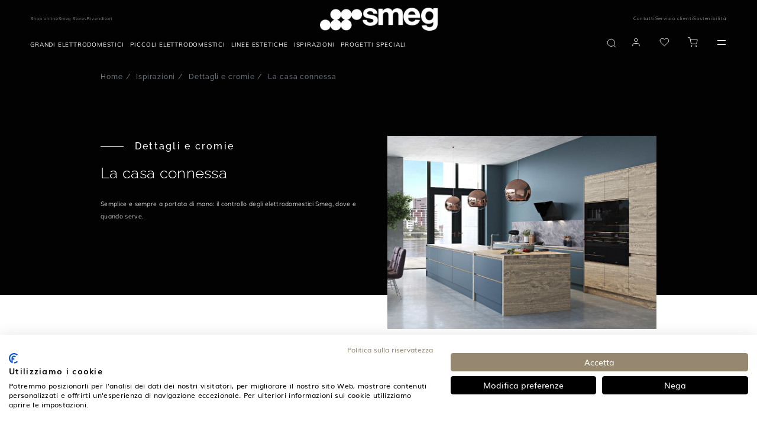

--- FILE ---
content_type: text/html;charset=UTF-8
request_url: https://www.smeg.com/it/ispirazioni/dettagliecromie/elettrodomestici-connessi.html
body_size: 60254
content:
<!doctype html>





















<html lang="it" translate="no" data-country="IT" data-channel="smeg-italy-it" class="
        
        isFoodService
        
        
        ">
<head>
        <script type="text/javascript" src="//cdn-4.convertexperiments.com/v1/js/100414311-100415825.js?environment=production"></script>
    <script>
    /*
    variabile globale gestita da react
    utente loggato -> 'logged'
    utente guest -> 'guest'

    funzione chiamata da react che crea un evento che viene ascoltato dal javascript filter-slick-sliders.js
     */
    window.userVisibility = "guest"
    window.handleChangeVisibility = function () {
        const event = new CustomEvent("userVisibilityChanged");
        window.dispatchEvent(event);
    }
</script>
    <style type="text/css">.content-for-guest-flex { display: none!important; }</style>
    <style type="text/css">.content-for-logged-block { display: none!important; }</style>
    <style type="text/css">.content-for-guest-block { display: none!important; }</style>
    <style type="text/css">.content-for-logged-grid { display: none!important; }</style>
    <style type="text/css">.content-for-guest-grid { display: none!important; }</style>
    <style type="text/css">.content-for-logged-inline { display: none!important; }</style>
    <style type="text/css">.content-for-guest-inline { display: none!important; }</style>
    <script type="text/javascript" src="https://consent.cookiefirst.com/sites/smeg.com-7f8f9019-5ddf-4f09-b451-4dfce6b637d1/consent.js"></script>
<script type="text/javascript" src="https://www.smeg.com/webfiles/1769682983865/libs/jquery/jquery-3.3.1.min.js"></script>
<script>
    function openBIS(){
        $('#backInStock').modal('show')
    }
</script>




































        <script id="df-results-template" type="text/x-mustache-template">
            {{#is_first}}

            {{#banner}}
                <div class="df-banner">
                <a {{#blank}}target="_blank" rel="noopener noreferer"{{/blank}} href="{{link}}" data-role="banner" data-banner="{{id}}">
                    {{#image}}
                    <img src="{{#remove-protocol}}{{image}}{{/remove-protocol}}">
                    {{/image}}
                    {{#html_code}}
                    {{{html_code}}}
                    {{/html_code}}
                </a>
                </div>
            {{/banner}}
            {{/is_first}}
            {{#total}}
            {{#results}}
                <div class="df-card {{type}}" data-role="result">
                <a class="df-card__main" href="{{#url-params}}{{{link}}}{{/url-params}}" data-role="result-link" data-dfid="{{dfid}}">
                    <div class="df-card-tag tag-news">News</div>
                    <div class="df-card-tag tag-faq">Faq</div>
                        <div class="df-card-tag tag-recipes">Ricetta</div>
                    <div class="df-card-tag tag-categories">Categoria</div>
                    {{#image_link}}
                    <figure class="df-card__image">
                        <img src="{{#remove-protocol}}{{image_link}}{{/remove-protocol}}" alt="{{title}}">
                    </figure>
                    {{/image_link}}
                    {{^image_link}}
                    <figure class="df-card__image no-image">
                        <img src="https://www.smeg.com/webfiles/1769682983865/images/logo-black.png">
                    </figure>
                    {{/image_link}}
                    <div class="df-card__content pb-2">
                        <div class="df-card__title__price">
                            <div class="df-card__title no__product">{{title}}</div>
                            <div class="df-card__title pretitle__product">{{short_description}}</div>
                            <div class="df-card__title title__product">{{id}}</div>
                        </div>
                    </div>

                </a>

                <div class="df-card__links">
                        <div class="energy-label_container">
                            {{#energy_label}}
                                <a class="open-energyClass" target="_blank" href="https://pi-exchange.smeg.it/energy/{{id}}/it_IT">
                                    <img src="https://smegpix.4flow.cloud/smegpixpath/Symbols/{{energy_label}}.jpg" alt="">
                                </a>
                            {{/energy_label}}
                        </div>


                        <div class="product_information_sheet_container">
                            {{#product_information_sheet}}
                                <a href="{{product_information_sheet}}" target="_blank" class="action-link--black">Scheda informativa prodotto</a>
                            {{/product_information_sheet}}
                        </div>


                    {{#price}}

                        <div class="row align-items-center">
                            <div class="col-1">
                                {{#price}}
                                {{#ecommerce}}
                                {{#canbuyonline}}
                                {{#availability}}
                                     <button type="button" class="my-df-addtocart-btn js_addToCart btn_addToCart button-primary" data-addtocart="{{id}}" data-id="{{id}}">
                                        <i class="fa fa-shopping-cart" aria-hidden="true"></i>
                                     </button>
                                {{/availability}}
                                {{^availability}}
                                {{/availability}}
                                {{/canbuyonline}}
                                {{/ecommerce}}
                                {{/price}}
                            </div>
                            <div class="col text-right text-black content-for-guest-block">
                                <span class="df-card__price {{#sale_price}}df-card__price--old{{/sale_price}}">
                                    {{#format-currency}}{{price}}{{/format-currency}}
                                </span>
                                {{#sale_price}}
                                    <span class="df-card__price df-card__price--new">
                                        {{#format-currency}}{{sale_price}}{{/format-currency}}
                                    </span>
                                {{/sale_price}}
                            </div>
                            {{#vip_price}}
                                <div class="col text-right text-black content-for-logged-block">
                                    <span class="df-card__price {{#discounted_vip_price}}df-card__price--old{{/discounted_vip_price}} pb-2">
                                        {{#format-currency}}{{vip_price}}{{/format-currency}}
                                    </span>
                                    {{#discounted_vip_price}}
                                        <span class="df-card__price df-card__price--new">
                                            {{#format-currency}}{{discounted_vip_price}}{{/format-currency}}
                                        </span>
                                    {{/discounted_vip_price}}
                                </div>
                            {{/vip_price}}
                        </div>
                    {{/price}}

                    <div class="dfcard__description d-none">{{{description}}}</div>
                    {{#df_rating}}
                    <div>
                        <div class="df-rating" title="{{df_rating}}">
                        <div class="df-rating__value" style="width: {{#rating-percent}}{{df_rating}}{{/rating-percent}}">
                            <i>★</i><i>★</i><i>★</i><i>★</i><i>★</i>
                        </div>
                        <div class="df-rating__placeholder">
                            <i>★</i><i>★</i><i>★</i><i>★</i><i>★</i>
                        </div>
                        </div>
                    </div>
                    {{/df_rating}}

                </div>

                </div>
            {{/results}}

            {{/total}}
            {{^total}}
            {{#noResultsHTML}}{{{noResultsHTML}}}{{/noResultsHTML}}
            {{^noResultsHTML}}
            {{^banner}}
                 <div class="df-no-results">
                    <p class="df-no-results__title">Nessun risultato trovato</p>
                    <p>Ci dispiace, in questa categoria non abbiamo trovato risultati per la tua ricerca: <b>[{{ query }}]</b></p>
                 </div>
            {{/banner}}
             {{#banner}}
                <div class="df-no-results" style="position: static; padding-top: 5px !important;">
                    <p class="df-no-results__title">Nessun risultato trovato</p>
                    <p>Ci dispiace, in questa categoria non abbiamo trovato risultati per la tua ricerca: <b>[{{ query }}]</b></p>
                 </div>
             {{/banner}}
            {{/noResultsHTML}}
            {{^banner}}
            <h2 style="position: absolute; left: 45px; font-weight: 500; bottom: 260px; font-size: 1.35rem; color: #000">Argomenti suggeriti</h2>
                <df-recommendations
                            hashid="5a11c532-6311-4720-aa0a-5e9deaf177cf"
                            total-products="10"
                            style= "position: absolute; left: 0; bottom: 20px; width: 98vw; line-height: 1.2rem;"
                ></df-recommendations>
            {{/banner}}
            {{/total}}
        </script>

        <script id="df-desk-template" type="text/x-mustache-template">
            <div class="df-fullscreen df-fullscreen__custom" id="{{ mainContainerId }}" hidden>
            <div class="df-topbar" id="df-topbar__{{ mainContainerId }}">
                {{#showTopbar}}
                <div class="df-topbar__content">
                {{#topbarLogo}}
                    <a class="df-topbar__logo" href="{{#topbarLogoLink}}{{.}}{{/topbarLogoLink}}">
                    <img src="{{.}}" />
                    </a>
                {{/topbarLogo}}
                <div class="df-searchbox">
                    <input id="df-searchbox__{{ mainContainerId }}" type="search" placeholder="Cerca...">
                </div>
                <a class="df-icon df-icon--close" href="#" data-role="close">
                    <svg fill="#000000" height="42" viewBox="0 0 24 24" width="42" xmlns="http://www.w3.org/2000/svg">
                    <path d="M19 6.41L17.59 5 12 10.59 6.41 5 5 6.41 10.59 12 5 17.59 6.41 19 12 13.41 17.59 19 19 17.59 13.41 12z"/>
                    <path d="M0 0h24v24H0z" fill="none"/>
                    </svg>
                </a>
                </div>
                {{/showTopbar}}
                <div class="df-suggestions-list" id="df-suggestions__{{ mainContainerId }}" data-role="suggestion-list" hidden></div>

            </div>
            <div class="df-layer__content">
                <div class="df-aside" data-role="aside">
                    <div class="df-aside__content" id="df-aside__{{ mainContainerId }}"></div>
                </div>
                <div class="df-results__header__content">
                    {{#showHeader}}
                        <div class="df-header" id="df-header__{{ mainContainerId }}"></div>
                    {{/showHeader}}
                    <div class="df-results" id="df-results__wrapper__{{ mainContainerId }}" data-role="result-list">
                         <h2 style="position: absolute; left: 45px; font-weight: 500; top: 100px; font-size: 1.35rem; color: #000;">Argomenti suggeriti</h2>
                        <df-recommendations
                            hashid="5a11c532-6311-4720-aa0a-5e9deaf177cf"
                            total-products="10"
                            style= "position: absolute; left: 0; top: 130px; width: 98vw; line-height: 1.2rem;"
                    ></df-recommendations>
                    </div>
                </div>
            </div>
            <a class="df-icon df-in df-out" href="#" data-role="scrolltop" data-scroll-in-out>
                <svg fill="#000000" height="42" viewBox="0 0 24 24" width="42" xmlns="http://www.w3.org/2000/svg">
                <path d="M0 0h24v24H0V0z" fill="none"/>
                <path d="M4 12l1.41 1.41L11 7.83V20h2V7.83l5.58 5.59L20 12l-8-8-8 8z"/>
                </svg>
            </a>
            </div>
        </script>

        <script id="df-header-template" type="text/x-mustache-template">

                <div class="df-header-main">
                    <nav id="tabs"  {{^total}}class="tabs-no-results"{{/total}} >
                        <a href="#all">Tutti</a>
                        <a data-type="product" href="#product">Prodotti</a>
                        <a data-type="category" href="#category">Categorie</a>
                        <a data-type="news" href="#news">News</a>
                        <a data-type="faq" href="#faq">Faq</a>
                            <a data-type="recipes" href="#recipes">Ricette</a>
                    </nav>

                    <div class="df-icon-list">
                        <div class="total-results">
                            <b>Risultati trovati</b>
                            <span data-role="total">{{ total }}</span>
                        </div>
                        <a class="df-icon" href="#" data-change-layout="list">
                            <svg fill="#000000" height="24" viewBox="0 0 24 24" width="24" xmlns="http://www.w3.org/2000/svg">
                                <path d="M4 18h17v-6H4v6zM4 5v6h17V5H4z"/>
                                <path d="M0 0h24v24H0z" fill="none"/>
                            </svg>
                        </a>
                        <a class="df-icon" href="#" data-change-layout="grid">
                            <svg fill="#000000" height="24" viewBox="0 0 24 24" width="24" xmlns="http://www.w3.org/2000/svg">
                                <path d="M4 11h5V5H4v6zm0 7h5v-6H4v6zm6 0h5v-6h-5v6zm6 0h5v-6h-5v6zm-6-7h5V5h-5v6zm6-6v6h5V5h-5z"/>
                                <path d="M0 0h24v24H0z" fill="none"/>
                            </svg>
                        </a>
                    </div>
                </div>

        </script>
        <script id="df-mobile-template" type="text/x-mustache-template">
            <div class="df-mobile"{{#images.body}} style="background-image:url('{{images.body}}');"{{/images.body}} id="{{ mainContainerId }}" hidden>
                <div class="df-mobile__wrapper">

                    <div class="df-mobile__header" id="df-mobile__header__{{ mainContainerId }}">
                    <div class="row header-nav">
                        <div class="col-4 col-md-3 header-nav__brand" itemprop="organization" itemscope itemtype="http://schema.org/Organization">

                             <img itemprop="logo" src="https://www.smeg.com/webfiles/1769682983865/images/logo.png" class="header__mobileImg brand__img" title="Smeg logo" alt="logo" itemprop="logo"/>
                        </div>
                    </div>
                    {{#images.header}}
                        <div class="df-mobile__header__image">
                        <img src="{{ images.header }}">
                        </div>
                    {{/images.header}}
                    <form action="" method="get">
                        <div class="df-mobile__searchbox" data-empty="true">
                        {{#voicesearch}}
                        <button type="button" data-role="voicesearch">
                            <svg fill="#606569" width="24" height="24" viewBox="0 0 24 24" enable-background="new 0 0 24 24" xmlns="http://www.w3.org/2000/svg">
                            <path d="M12,14c1.66,0,3-1.34,3-3V5c0-1.66-1.34-3-3-3S9,3.34,9,5v6C9,12.66,10.34,14,12,14z"/>
                            <path d="M17,11c0,2.76-2.24,5-5,5s-5-2.24-5-5H5c0,3.53,2.61,6.43,6,6.92V21h2v-3.08c3.39-0.49,6-3.39,6-6.92H17z"/>
                            <path d="M0 0h24v24H0z" fill="none"/>
                            </svg>
                        </button>
                        {{/voicesearch}}
                        {{#imagesearch}}
                            <button type="button" data-role="imagesearch" class="fileContainer">
                                <svg id="df-mobile__imagesearch_icon__{{ mainContainerId }}" fill="#606569" width="24" height="24" viewBox="0 0 24 24"
                                    enable-background="new 0 0 24 24"
                                    xmlns="http://www.w3.org/2000/svg">
                                    <circle cx="12" cy="12" r="3.2"/>
                                    <path d="M9 2L7.17 4H4c-1.1 0-2 .9-2 2v12c0 1.1.9 2 2 2h16c1.1 0 2-.9 2-2V6c0-1.1-.9-2-2-2h-3.17L15 2H9zm3 15c-2.76 0-5-2.24-5-5s2.24-5 5-5 5 2.24 5 5-2.24 5-5 5z"/>
                                    <path d="M0 0h24v24H0z" fill="none"/>
                                </svg>
                                <svg id="df-mobile__imagesearch_loading__{{ mainContainerId }}" class="spinner" width="24px" height="24px"
                                    viewBox="0 0 66 66" xmlns="http://www.w3.org/2000/svg">
                                    <circle class="path" fill="none" stroke-width="6"
                                            stroke-linecap="round" cx="33" cy="33"
                                            r="30"></circle>
                                </svg>
                                <input data-role="image-search-control" id="df-mobile__imagesearch__{{ mainContainerId }}" type="file" accept="image/*"/>
                            </button>
                        {{/imagesearch}}
                        <svg class="df-mobile__searchbox__loupe" fill="#606569" height="24" viewBox="0 0 24 24" width="24" xmlns="http://www.w3.org/2000/svg">
                            <path d="M15.5 14h-.79l-.28-.27C15.41 12.59 16 11.11 16 9.5 16 5.91 13.09 3 9.5 3S3 5.91 3 9.5 5.91 16 9.5 16c1.61 0 3.09-.59 4.23-1.57l.27.28v.79l5 4.99L20.49 19l-4.99-5zm-6 0C7.01 14 5 11.99 5 9.5S7.01 5 9.5 5 14 7.01 14 9.5 11.99 14 9.5 14z"/>
                            <path d="M0 0h24v24H0z" fill="none"/>
                        </svg>
                        <input type="search" placeholder="Cerca..." id="df-mobile__searchbox__{{ mainContainerId }}" autocapitalize="off" autocomplete="off" autocorrect="off">
                        <button type="button" data-role="clear">Cancellare</button>
                        <button type="button" data-role="close">Chiudi</button>
                        </div>
                        <div class="df-mobile__header__actions" id="df-mobile__header__actions__{{ mainContainerId }}"></div>
                        <div class="df-mobile__suggestions" id="df-mobile-suggestions__{{ mainContainerId }}" data-role="suggestion-list" hidden>
                        </div>
                    </form>
                    <!--  NEW CODE -->
                   <nav id="tabs">
                        <a href="#all">Tutti</a>
                        <a data-type="product" href="#product">Prodotti</a>
                        <a data-type="category" href="#category">Categorie</a>
                        <a data-type="news" href="#news">News</a>
                        <a data-type="faq" href="#faq">Faq</a>
                           <a data-type="recipes" href="#recipes">Ricette</a>
                    </nav>
                <!-- END NEW CODE -->
                    </div>

                    <div class="df-mobile__content" id="df-mobile__content__{{ mainContainerId }}"></div>

                    <button class="df-mobile__action-button df-in df-out" type="button" data-role="close" data-scroll-in-out>
                    <svg fill="#606569" height="48" viewBox="0 0 24 24" width="48" xmlns="http://www.w3.org/2000/svg">
                        <path d="M19 6.41L17.59 5 12 10.59 6.41 5 5 6.41 10.59 12 5 17.59 6.41 19 12 13.41 17.59 19 19 17.59 13.41 12z"/>
                        <path d="M0 0h24v24H0z" fill="none"/>
                    </svg>
                    </button>

                    <button class="df-mobile__action-button df-in df-out" type="button" data-role="scrolltop" data-scroll-in-out>
                    <svg fill="#606569" height="48" viewBox="0 0 24 24" width="48" xmlns="http://www.w3.org/2000/svg">
                        <path d="M0 0h24v24H0V0z" fill="none"/>
                        <path d="M4 12l1.41 1.41L11 7.83V20h2V7.83l5.58 5.59L20 12l-8-8-8 8z"/>
                    </svg>
                    </button>

                </div>
                <div class="df-mobile__overlay" data-role="toggle-filters"></div>
                <div class="df-mobile__aside">
                    <div class="df-mobile__aside__actions">
                    <button class="df-mobile__button" type="button" data-role="toggle-filters">Cancellare</button>
                    <button class="df-mobile__button" type="button" data-role="clear-filters">Chiudi</button>
                    </div>
                    <div id="df-mobile__aside__sorting__{{ mainContainerId }}"></div>
                    <div class="df-mobile__aside__content" id="df-mobile__aside__content__{{ mainContainerId }}"></div>
                </div>
                </div>


        </script>

        <script>
            function selectTab(tab) {
                if (tab) {
                    try {
                        tab.parentNode.querySelector('.selected').classList.remove('selected');
                     } catch (e) {}
                        tab.classList.add('selected');
                }
            }

            function configureLayer(instance) {

            instance.layer.controller.one('df:results:success', function(response){
                const type = this.getParam('type');
                const tab = type.length === 1
                ? document.querySelector('#tabs > [href="#' + type + '"]')
                : document.querySelector('#tabs > [href="#all"]');
                selectTab(tab);


            });

            doofinder.core.util.dfdom(document).on('click', '#tabs > a', function(e){
                e.preventDefault();

                const tab = e.target;
                const type = tab.dataset.type
                ? tab.dataset.type
                : instance.initial.searchParams.type;

                selectTab(tab);

                instance.layer.controller.setParam('type', type);
                instance.layer.controller.refresh();

            });

            const mainContainerId = instance.layerOptions.mainContainerId;

             instance.layer.controller.on('df:results:success', function(response){
               if(document.querySelector('.ec_btn-cartLayer')) {
                 initAddToCart();
               }

            });

                instance.layer.layer.on('click', '[data-addtocart]', function(e){
                   window.setTimeout(function () {
                        document.querySelector('[data-role="close"]').click();
                    }, 500);
                    window.dataLayer.push({
                        'event': 'addToCart',
                        'sku': this.getAttribute('data-addtocart'),
                        'addFrom': 'doofinder'
                    });
                });

            }

            function tabSelectionRefresh(){
                const firstqueryString  = window.location.href.replace('#', '?');
                const queryString  = firstqueryString.replaceAll('/', '&');
                const urlParams = new URL(queryString).searchParams.get('type');
                const type = urlParams ? urlParams : "";
                let tab = type.length >= 1
                ? document.querySelector('#tabs > [href="#' + type + '"]')
                : document.querySelector('#tabs > [href="#all"]');
                selectTab(tab);
            }
        </script>

            <script src="https://eu1-config.doofinder.com/2.x/5a11c532-6311-4720-aa0a-5e9deaf177cf.js"></script>
            <script>
                document.addEventListener('doofinder.cart.add', function(event) {
                  const { id } = event.detail;
                  if(id){
                    externalAddToCart(id);
                  }
                });
            </script>
                <style>
                 .dfd-fullscreen.dfd-animate .dfd-layer {
                   max-height: 100%!important;
                   top: 0px!important;
                 }
                </style>

       <script src="//cdn.doofinder.com/recommendations/js/doofinderRecommendation.min.js"></script>
    <style type="text/css" id="css-added-rules"></style>

        <!-- Fixdigital Code -->
        <!-- End Fixdigital Code -->


            <!-- Google Consent Mode -->
            <script>
                window.dataLayer = window.dataLayer || [];
                function gtag() { dataLayer.push(arguments); }
                gtag('consent', 'default', {
                    'ad_storage': 'denied',
                    'analytics_storage': 'denied',
                    'wait_for_update': 1500 //milliseconds
                });
                gtag('set', 'ads_data_redaction', true);
            </script>
            <!-- End Google Consent Mode -->

    <script>
        window.symbolsList=[]
        let cookieMapsEnabled = false;
    </script>

    <meta charset="utf-8"/>
    <meta name="viewport" content="width=device-width, initial-scale=1, minimum-scale=1, shrink-to-fit=no">

        <meta name="facebook-domain-verification" content="xzjvuz2q1k8w5dz3c8l1fwr0rl0w2i"/>
        <meta name="google-site-verification" content="KawrrE5d5SxLFWAW-xYvldMFQFhfU02fBwUlQCZLLPI"/>
    <meta name="google" content="notranslate">
    <meta name="format-detection" content="telephone=no">
    <meta http-equiv="Content-Language" content="it">

    <link rel="icon" href="/webfiles/latest/images/icons/favicon.ico">

    <link href="/webfiles/1769682983865/fonts/Inter/Inter-VariableFont_opsz%2Cwght.ttf" as="font" type="font/ttf" rel="preload">

    <link rel="preload" href="/webfiles/1769682983865/fonts/Mulish/Mulish-VariableFont_wght.ttf" as="font" type="font/ttf" crossorigin>

    <link rel="preload" href="/webfiles/1769682983865/fonts/Raleway/Raleway-VariableFont_wght.ttf" as="font" type="font/ttf" crossorigin>

    <link rel="stylesheet" href="https://www.smeg.com/webfiles/1769682983865/libs/bootstrap/bootstrap.min.css">
    <link rel="stylesheet" href="https://www.smeg.com/webfiles/1769682983865/libs/slick/slick.css">
    <link rel="stylesheet" href="https://www.smeg.com/webfiles/1769682983865/libs/swiper/swiper.min.css" media="print" onload="this.media='all'">
    <link rel="stylesheet" href="/webfiles/1769682983865/libs/slick/slick-theme.css">
    <link rel="stylesheet" href="https://www.smeg.com/webfiles/1769682983865/libs/plyr/plyr.css">
    <link rel="stylesheet" href="https://www.smeg.com/webfiles/1769682983865/libs/select2/select2.min.css" media="print" onload="this.media='all'">
    <link rel="stylesheet" href="https://www.smeg.com/webfiles/1769682983865/libs/calendar/calendar.css" media="print" onload="this.media='all'">


    <link rel="stylesheet" href="https://cdnjs.cloudflare.com/ajax/libs/font-awesome/5.15.1/css/all.min.css" integrity="sha512-+4zCK9k+qNFUR5X+cKL9EIR+ZOhtIloNl9GIKS57V1MyNsYpYcUrUeQc9vNfzsWfV28IaLL3i96P9sdNyeRssA==" crossorigin="anonymous" />

<meta name="robots" content="index, follow"/>
<link rel="canonical" href="https://www.smeg.com/it/ispirazioni/dettagliecromie/elettrodomestici-connessi.html"/>
<title>La casa connessa | Smeg Italia</title>
<meta property="og:title" content="La casa connessa | Smeg Italia"/>
<meta name="description" content="Scori gli elettrodomestici connessi Smeg sempre a portata di mano"/>
<meta property="og:description" content="Scori gli elettrodomestici connessi Smeg sempre a portata di mano"/>
<meta property="og:url" content="https://www.smeg.com/it/ispirazioni/dettagliecromie/elettrodomestici-connessi.html"/>
<meta property="twitter:card" content="summary_large_image"/>
<meta property="og:image" content="https://www.smeg.com/binaries/content/gallery/smeg/content-elements/cards/web_cvi618nrs_l05.jpg.jpg/web_cvi618nrs_l05.jpg.jpg/brx%3ApostcardDeskLarge"/>
<meta property="og:image:alt" content=""/>
<link rel="schema.DC" href="http://purl.org/dc/elements/1.1/"/>
<link rel="schema.DCTERMS" href="http://purl.org/dc/terms/"/>
<meta name="DCTERMS.created" content="2023-08-22T11:57:00+02:00"/>
<meta name="DCTERMS.modified" content="2023-08-22T11:56:57+02:00"/>

    <link rel="stylesheet" href="https://www.smeg.com/webfiles/1769682983865/libs/selectizejs/style.css" media="print" onload="this.media='all'">


                    <link rel="stylesheet" href="/webfiles/1769682983865/css/style-smeg.min.css">

    <link rel="stylesheet" href="https://www.smeg.com/webfiles/1769682983865/libs/selectizejs/style.css" media="print" onload="this.media='all'">



    <style id="layoutCustomStyle"></style>


    <script type="application/ld+json">
        {
            "@context": "https://schema.org",
            "@type": "Organization",
            "url": "https://www.smeg.com/it",
			"sameAs": ["https://www.youtube.com/@smegitalia1111","https://it.pinterest.com/SmegItalia/","https://www.facebook.com/SmegItalia","https://it.wikipedia.org/wiki/Smeg"],
			"image": "https://assets.4flow.cloud/WEB_FAB28RDSB6_L03.jpg.jpg?pEFs=[base64]&md5=f7cf2f22e7cacafd18442737d2618002",
			"logo": "https://assets.4flow.cloud/THUMB_LOGO_BRAND_NOPAYOFF_1200x300px.jpg.jpg?pEFs=[base64]&md5=ecacd044262a52d3828afed448dea07c",
			"name": "Smeg Italia",
			"description": "Smeg produce grandi e piccoli elettrodomestici premium caratterizzati da design ricercato e tecnologia avanzata.",
			"email": "smeg@smeg.it",
			"telephone": "+39 0522 8211",
			"address": {
				"@type": "PostalAddress",
				"streetAddress": "Via Leonardo da Vinci, 4",
				"addressLocality": "Guastalla",
				"addressCountry": "IT",
				"addressRegion": "Italia",
				"postalCode": "42016" },
			"vatID": "01555030350"
        }
    </script>

</head>
<body class=" smeg ecommerce" >
    <div id="backInStockReactForm"></div>
    <script
            src="https://eu-library.klarnaservices.com/lib.js"
            data-client-id=35b9f535-2a1e-5756-a2b4-7cf935b8a907
    ></script>

    <script>window.isScalapayActive = true;</script>

<script type="text/javascript" src="https://www.smeg.com/webfiles/1769682983865/js/build/global/cookies.min.js"></script>


    <script>
        function callbackCookieFirst(e) {
            const country = $('html').data('country')
            var consent = e.detail || CookieFirst.consent;
            if (consent && consent.advertising) {
                $('.link-video-cookie').hide();
                $('.cookie__text').hide();
                $('.js-player-off iframe').each(
                    function (){
                        $(this).attr('src', $(this).attr('data-cookie-src'))
                    }
                );
                $('.js-player-off').addClass('js-player');
                initPlyrVideos();

                let srcScript = '<script src="https://maps.googleapis.com/maps/api/js?key=AIzaSyBm8gfqegFeRlwvCfD1Glaja7Kq1InhBgw&libraries=geometry,places&language=it&region=IT"><\/script>';

                $(document.body).append(srcScript);
            }
            else{
                $('.js-player-off iframe').hide();
            }

            if (consent && consent.performance) {
                if (window.isScalapayActive) {
                    loadScalapayWidget();
                }
            }

            // ArchiPro Pixel start only for New Zeland
            if(CookieFirst?.consent?.performance && country === "NZ"){
                window.ApData = window.ApData || [];
                function apa()
                { window.ApData.push(arguments); }
                apa('id','smeg-new-zealand');

                let archiProPixelScript = document.createElement('script');
                archiProPixelScript.type = 'text/javascript';
                archiProPixelScript.async = true;
                archiProPixelScript.src = 'https://pixel.archipro.co.nz/ap-analytics.js';
                document.head.appendChild(archiProPixelScript);

                let archiProScript = document.createElement('script');
                archiProScript.type = 'text/javascript';
                archiProScript.src = 'https://badge.archipro.co.nz/ap-badge.js';
                document.head.appendChild(archiProScript);
            }
            // ArchiPro Pixel end

            <!-- Google Tag Manager -->
            let cookieTagManager = CookieFirst?.acceptedServices?.google_tag_manager
            if(cookieTagManager === true || typeof cookieTagManager == "undefined" ) {
                // execute code to load service here, for example:
                (function(w,d,s,l,i){w[l]=w[l]||[];w[l].push(
                    {'gtm.start': new Date().getTime(),event:'gtm.js'}
                );var f=d.getElementsByTagName(s)[0],
                    j=d.createElement(s),dl=l!='dataLayer'?'&l='+l:'';j.async=true;j.src=
                    'https://www.googletagmanager.com/gtm.js?id='+i+dl;f.parentNode.insertBefore(j,f);
                })(window,document,'script','dataLayer','GTM-5RHTL3');
            }
            <!-- End Google Tag Manager -->

            const CfServices = CookieFirst?.acceptedServices
            const CfConsent = CookieFirst?.consent

            cookieMapsEnabled = CfServices?.google_maps ? true : CfConsent?.advertising;
            if ($('.map').length > 0) {
	            setTimeout(function() {
		            startMap();
	            }, 2000);
            }
            if ($('.store-map').length > 0) {
	            setTimeout(function() {
		            initStoreMap();
	            }, 2000);
            }
        }
        function loadScalapayWidget() {
            if (document.getElementById('scalapay-widget')) return;
            const script = document.createElement('script');
            script.type = 'module';
            script.src = 'https://cdn.scalapay.com/widget/scalapay-widget-loader.js?version=V5';
            script.id = 'scalapay-widget';
            document.head.appendChild(script);
            console.log("✅ Scalapay widget caricato dopo consenso CookieFirst (categoria: performance)");
        }
        window.addEventListener("cf_consent", callbackCookieFirst);
        window.addEventListener("cf_init", callbackCookieFirst);
    </script>

<script>
    $(document).ready(function () {
        CookieUtils.init();

        const analyticsStorage = window.localStorage;
        const pageType = $('#analytics-pageType').val();
        const sitemap = ''
        const sitemapName = '/ispirazioni/dettagliecromie/elettrodomestici-connessi.html'
        const params = {
            'pageType':pageType || false,
            'sitemap':sitemap,
            'sitemapName':sitemapName,
            'currentLang':'it',
        }
        analyticsStorage.setItem('analytics', JSON.stringify(params));
    });
</script>


    <!-- Google Tag Manager (noscript) -->
    <noscript>
        <iframe src="https://www.googletagmanager.com/ns.html?id=GTM-5RHTL3" height="0" width="0" style="display:none;visibility:hidden"></iframe>
    </noscript>
    <!-- End Google Tag Manager (noscript) -->

<script type="text/javascript" src="https://www.smeg.com/webfiles/1769682983865/libs/jquery/jquery-migrating.min.js"></script>
<script type="text/javascript" src="https://www.smeg.com/webfiles/1769682983865/libs/bootstrap/popper.min.js"></script>
<script type="text/javascript" src="https://www.smeg.com/webfiles/1769682983865/libs/bootstrap/bootstrap.min.js"></script>

<link rel="stylesheet" href="/webfiles/1769682983865/css/style-ecommerce.min.css" type="text/css"/>
<link rel="stylesheet" href="/webfiles/1769682983865/ecommerce/build/static/css/bundle.min.css" type="text/css"/>

<div class="container-fluid base-layout">

















<input type="hidden" id="popupBtnProceed"  value="Visit"/>

 
<div id="countryModal" class="modal fade eforms-modal white text-center" tabindex="-1" role="dialog" aria-labelledby="exampleModalLabel" aria-hidden="true" style="display: none">
    <div class="modal-dialog modal-dialog-centered modal-lg" role="document">
        <div class="modal-content">
            <div class="modal-header">
                <button type="button" class="close" data-dismiss="modal" aria-label="Close">
                    <svg xmlns="http://www.w3.org/2000/svg" width="16" height="17" viewBox="0 0 16 17" fill="none">
                        <path d="M3.12402 3.25L12.7532 13.25" stroke="#020202" stroke-width="2" stroke-linecap="square"/>
                        <path d="M3 13.125L12.8761 3.375" stroke="#020202" stroke-width="2" stroke-linecap="square"/>
                    </svg>
                </button>
            </div>

            <div class="modal-body">
                <div class="container-fluid"> 
                    <div class="logo">
                        <img src="https://www.smeg.com/webfiles/1769682983865/images/smeg_logo_black.svg" class="img-fluid" title="SMEG logo" alt="SMEG logo" width="300" height="60"/>
                    </div>
 
                    <p class="titolo">Visit the official Smeg website for your Country</p>
                    <p class="description">Scegli il paese in cui sei per vedere i contenuti locali e acquistare online.</p>
                    <a id="btnGoTo" class="button-primary"></a>
                    <a id="btnCancel" data-dismiss="modal"><span>Continua qui</span></a>
 
                </div>
            </div>
        </div>
    </div>
</div>

    <script>
        let isCountryModalShowed = false;
        let isRedirectEnabled = "true";
        let isCookieActive = getCookie("country-redirect");
        if(!isCookieActive && isRedirectEnabled === "true"){
            let serviceUrl = "/restservices/v1/geolocation/check-country";
            let isDebugActive = "false";
            let countryForDebug = "XX";
            let currentLocation = "https://www.smeg.com/it";
            let serviceHostUrl = "https://www.smeg.com";
            let url = serviceHostUrl + serviceUrl;
            let correctLocation = "https://www.smeg.com/us";
            let title = "Smegusa.com";
            let country = "US";
	        let lang = "";

	            lang = "en";

	        function onScroll() {
		        if (!isCountryModalShowed) {
			        isCountryModalShowed = true;
			        $('#countryModal').modal('show');
			        setRedirectCookie("country-redirect", true, 14);
			        document.removeEventListener('scroll', onScroll, true);
		        }
	        }

	        let textProceed = $("#popupBtnProceed").val();
            if(correctLocation){
                if(currentLocation !== correctLocation) {
                    //se posso ti porto nella stessa pagina nel sito del tuo paese altrimenti ti porto alla home
                    if(lang && country){
                        let locale = lang + "-" + country;
                        let url = $('link[rel="alternate"][hreflang=' + locale + ']').attr("href");
                        if(url)correctLocation = url;
                    }

                    $("#btnGoTo").attr("href", correctLocation);
                    document.getElementById("btnGoTo").innerHTML = textProceed + " " + title;
                    let waitForJQuery = setInterval(function () {
                        if (typeof $ != 'undefined') {
                            clearInterval(waitForJQuery);
	                        document.addEventListener('scroll', onScroll, true);
                        }
                    }, 10);
                }else {
                    setRedirectCookie("country-redirect", true, 14);
                }
            } else {
                $.ajax({
                    url: url,
                    data: {
                        "isDebugActive": isDebugActive,
                        "countryForDebug": countryForDebug
                    },
                    dataType: 'json',
                    method: 'GET',
                    success: function (object) {
                        correctLocation = object.map.url;
                        title = object.map.title;
                        lang = object.map.languages;
                        country = object.map.country;

                        if(correctLocation && currentLocation !== correctLocation) {
                            //se posso ti porto nella stessa pagina nel sito del tuo paese altrimenti ti porto alla home
                            if(lang && country){
                                let locale = lang + "-" + country;
                                let url = $('link[rel="alternate"][hreflang=' + locale + ']').attr("href");
                                if(url)correctLocation = url;
                            }

                            $("#btnGoTo").attr("href", correctLocation);
                            document.getElementById("btnGoTo").innerHTML = textProceed + " " + title;
                            let waitForJQuery = setInterval(function () {
                                if (typeof $ != 'undefined') {
	                                clearInterval(waitForJQuery);
	                                document.addEventListener('scroll', onScroll, true);
                                }
                            }, 10);
                        }else {
                            setRedirectCookie("country-redirect", true, 14);
                        }
                    },
                    error: function (xhr) {
                        console.error("API redirect failed with status code: " + xhr.status);
                    }
                });
            }
        }

        function getCookie (cname){
            let name = cname + "=";
            let ca = document.cookie.split(';');
            for(let i = 0; i < ca.length; i++) {
                let c = ca[i];
                while (c.charAt(0) === ' ') {
                    c = c.substring(1);
                }
                if (c.indexOf(name) === 0) {
                    return c.substring(name.length, c.length);
                }
            }
            return "";
        }

        function setRedirectCookie(name, value, days) {
            let date = new Date(), expires;
            if (days) {
                date.setTime(date.getTime() + (days * 24 * 60 * 60 * 1000));
                expires = "; expires=" + date.toUTCString();
            } else {
                expires = "";
            }
            document.cookie = name + "=" + value + expires + "; path=/";
        }
    </script>


    <header class="header new-menu">
            <div class="desktop-menu d-print-none">

















    <div class="megaMenu container" id="megaMenu">
        <div class="backgroundLayer"></div>
        <div class="row topMenu d-none d-xl-flex align-items-center" id="topMenu" role="navigation" aria-label="Main navigation menu">
            <a href="#main" id="skip-link" class="skip-link store__link" aria-label="skip menu" tabindex="0">skip menu</a>
            <div class="col topMenu__leftMenu px-0 header-nav__store">
















    <ul class="store list-unstyled wrapper-menu-cms">


            <li class=" d-m-none ">
                <a class="store__link" href="/it/shop-online-smeg"  title="Shop online" tabindex="0">
                    Shop online
                </a>
            </li>


            <li class=" d-m-none ">
                <a class="store__link" href="/it/smeg-stores"  title="Smeg Stores" tabindex="0">
                    Smeg Stores
                </a>
            </li>


            <li class=" d-m-none ">
                <a class="store__link" href="/it/store-locator"  title="Rivenditori" tabindex="0">
                    Rivenditori
                </a>
            </li>
    </ul>















            </div>
            <div class="col topMenu__centerMenu d-m-none">

                <a href="/it" url="www.smeg.com/it" alt="" class="smeg__brand img-fluid" itemprop="organization" itemscope itemtype="http://schema.org/Organization" tabindex="0">

















        <picture>
            <source media="(max-width: 576px)"
            >
            <source media="(max-width: 1366px) and (orientation: portrait)"
            >
            <source media="(max-width: 1366px) and (orientation: landscape)"
            >
            <source media="(min-width: 1367px)"
            >
            <img
                        src="https://www.smeg.com/binaries/content/gallery/logo/new_menu_logo_bianco_no-back.png"
                        width="964"
                        height="188"
                    class="header__mobileImg brand__img"
                    title="SMEG logo"
                    alt="SMEG logo"
                    itemprop="logo"
                    loading="lazy"
                    fetchpriority="low"
                    rel=""
                    
            />
        </picture>
       
                    <meta name="name" itemprop="name" content="Smeg" />
                </a>
            </div>
            <div class="col topMenu__rightMenu px-0">
















    <ul class="store list-unstyled wrapper-menu-cms">


            <li class=" d-m-none ">
                <a class="store__link" href="/it/contatti"  title="Contatti" tabindex="0">
                    Contatti
                </a>
            </li>


            <li class=" d-m-none ">
                <a class="store__link" href="/it/servizi/servizio-clienti"  title="Servizio clienti" tabindex="0">
                    Servizio clienti
                </a>
            </li>


            <li class=" d-m-none ">
                <a class="store__link" href="/it/azienda/sostenibilita-ambientale"  title="Sostenibilità" tabindex="0">
                    Sostenibilità
                </a>
            </li>
    </ul>
            </div>
        </div>
        <div class="mainMenu">
            <div class="mainMenu__leftMenu">
                
                <div class="d-d-none">
                    <a href="/it" url="www.smeg.com/it" alt="" class="smeg__brand img-fluid" itemprop="organization" itemscope itemtype="http://schema.org/Organization">

















        <picture>
            <source media="(max-width: 576px)"
            >
            <source media="(max-width: 1366px) and (orientation: portrait)"
            >
            <source media="(max-width: 1366px) and (orientation: landscape)"
            >
            <source media="(min-width: 1367px)"
            >
            <img
                        src="https://www.smeg.com/binaries/content/gallery/logo/new_menu_logo_bianco_no-back.png"
                        width="964"
                        height="188"
                    class="header__mobileImg brand__img"
                    title="SMEG logo"
                    alt="SMEG logo"
                    itemprop="logo"
                    loading="lazy"
                    fetchpriority="low"
                    rel=""
                    
            />
        </picture>
       
                        <meta name="name" itemprop="name" content="Smeg" />
                    </a>
                </div>
                <div class="mobileBurgerMenu rightSideMenu level_0 js_sideMenuLevel sideMenuLevel" id="rightSideMenu">
                    <div class="header d-d-none">
                        <div class="invisible">invisible</div>
                        <div class="menu-close" onclick="sideMenu.close()"></div>
                    </div>
                    <div class="body cookieSpace">
                        <ul class="list-unstyled wrapper-menu-cms" role="menubar">





    <li class=" noSubMenu  order-lg-12 order-12  d-block d-xl-none" role="none" >
        <a href='https://www.smeg.com/it/promozioni'  class="link--title" tabindex="0" role="menuitem" title="PROMOZIONI"
        >
            <span>PROMOZIONI</span>
        </a>

    </li>






    <li class=" noSubMenu  order-lg-12 order-12  d-block d-xl-none" role="none" >
        <a href='/it/shop-online-smeg'  class="link--title" tabindex="0" role="menuitem" title="SHOP ONLINE"
        >
            <span>SHOP ONLINE</span>
        </a>

    </li>






    <li class=" noSubMenu  order-lg-12 order-12  d-block d-xl-none" role="none" >
        <a href='/it/smeg-stores'  class="link--title" tabindex="0" role="menuitem" title="SMEG STORES"
        >
            <span>SMEG STORES</span>
        </a>

    </li>






    <li class=" noSubMenu  order-lg-12 order-12  d-block d-xl-none" role="none" >
        <a href='/it/store-locator'  class="link--title" tabindex="0" role="menuitem" title="RIVENDITORI"
        >
            <span>RIVENDITORI</span>
        </a>

    </li>






    <li class=" hasSubMenu  order-lg-12 order-12 " role="none" >
        <a onclick='sideMenu.subLevel.open(event,1)'  class="link--title" tabindex="0" role="menuitem" title="GRANDI ELETTRODOMESTICI"
                aria-haspopup="true"
                aria-expanded="false"
        >
            <span>GRANDI ELETTRODOMESTICI</span>
                <div class="menu-icon d-d-none"></div>
        </a>

            <div class="level_1 js_sideMenuLevel sideMenuLevel  ">
                <div class="header">
                    <div class="menu-current backSideMenu">
                        <a onclick="sideMenu.subLevel.close(event)" class="icon--comeBack"><div class="menu-icon-back"></div> &nbsp; &nbsp; &nbsp; GRANDI ELETTRODOMESTICI</a>
                    </div>
                    <div class="menu-close" onclick="sideMenu.close()"></div>
                </div>
                <div class="body">
                    <ul class="list-unstyled  list-item-27 pb-3"
                                aria-label="GRANDI ELETTRODOMESTICI" role="menu">






    <li class=" hasSubMenu  order-lg-12 order-12 " role="none" >
        <a onclick='sideMenu.subLevel.open(event,2)'  class="link--title" tabindex="0" role="menuitem" title="Forni"
                aria-haspopup="true"
                aria-expanded="false"
        >
            <span>Forni</span>
                <div class="menu-icon "></div>
        </a>

            <div class="level_2 js_sideMenuLevel sideMenuLevel multiColumns ">
                <div class="header">
                    <div class="menu-current backSideMenu">
                        <a onclick="sideMenu.subLevel.close(event)" class="icon--comeBack"><div class="menu-icon-back"></div> &nbsp; &nbsp; &nbsp; Forni</a>
                    </div>
                    <div class="menu-close" onclick="sideMenu.close()"></div>
                </div>
                <div class="body">
                    <ul class="list-unstyled  list-item-4 pb-3"
                                aria-label="Forni" role="menu">
                            <div class="newMenu--close d-m-none " onclick="sideMenu.close()" tabindex="0"></div>

                            <div class="row">



                                    <div class="col-lg-6 d-flex flex-column px-4">





    <li class="one-wrapper-menu joinLevels hasSubMenu position_left order-lg-1 order-12 " role="none" >
        <a   class="link--title" tabindex="0" role="menuitem" title=""
                aria-haspopup="true"
                aria-expanded="false"
        >
            <span>Metodo di cottura</span>
                <div class="menu-icon "></div>
        </a>

            <div class="level_3 js_sideMenuLevel sideMenuLevel  tpl_card">
                <div class="header">
                    <div class="menu-current backSideMenu">
                        <a onclick="sideMenu.subLevel.close(event)" class="icon--comeBack"><div class="menu-icon-back"></div> &nbsp; &nbsp; &nbsp; Metodo di cottura</a>
                    </div>
                    <div class="menu-close" onclick="sideMenu.close()"></div>
                </div>
                <div class="body">
                    <ul class="list-unstyled  list-item-11 pb-3"
                                aria-label="Metodo di cottura" role="menu">






    <li class=" noSubMenu  order-lg-12 order-12 " role="none" >
        <a href='/it/forni/galileo-omnichef'  class="link--title" tabindex="0" role="menuitem" title="Omnichef, forno 3-in-1"
        >
            <span>Omnichef, forno 3-in-1</span>
        </a>

    </li>






    <li class=" noSubMenu  order-lg-12 order-12 " role="none" >
        <a href='/it/forni/galileo-speedwavexl'  class="link--title" tabindex="0" role="menuitem" title="Forni combinati a microonde"
        >
            <span>Forni combinati a microonde</span>
        </a>

    </li>






    <li class=" noSubMenu  order-lg-12 order-12 " role="none" >
        <a href='/it/forni/galileo-steamgeneration'  class="link--title" tabindex="0" role="menuitem" title="Forni con vapore"
        >
            <span>Forni combinati a vapore</span>
        </a>

    </li>






    <li class=" noSubMenu  order-lg-12 order-12 " role="none" >
        <a href='/it/forni/termoventilato'  class="link--title" tabindex="0" role="menuitem" title=""
        >
            <span>Forni termoventilati</span>
        </a>

    </li>






    <li class=" noSubMenu  order-lg-12 order-12 " role="none" >
        <a href='/it/forni/pizza'  class="link--title" tabindex="0" role="menuitem" title="Forni pizza"
        >
            <span>Forni pizza</span>
        </a>

    </li>






    <li class=" noSubMenu  order-lg-12 order-12 " role="none" >
        <a href='/it/forni/pirolitici'  class="link--title" tabindex="0" role="menuitem" title="Forni autopulenti"
        >
            <span>Forni pirolitici autopulenti</span>
        </a>

    </li>






    <li class=" noSubMenu  order-lg-12 order-12 " role="none" >
        <a href='/it/forni/elettrodomestici-connessi'  class="link--title" tabindex="0" role="menuitem" title="Scopri di più sui forni connessi"
        >
            <span>Forni connessi</span>
        </a>

    </li>






    <li class=" noSubMenu  order-lg-12 order-12 " role="none" >
        <a   class="link--title" tabindex="0" role="menuitem" title=""
        >
            <span></span>
        </a>

    </li>






    <li class=" noSubMenu  order-lg-12 order-12 " role="none" >
        <a href='https://www.smeg.com/it/accessori/accessori-grandi-elettrodomestici-all?filters=FAM_MATCH_10'  class="link--title" tabindex="0" role="menuitem" title="Accessori per forni"
        >
            <span>Accessori per forni</span>
        </a>

    </li>






    <li class=" noSubMenu  order-lg-12 order-12 " role="none" >
        <a href='https://www.smeg.com/it/forni'  class="link--title" tabindex="0" role="menuitem" title="Scopri di più"
        >
            <span>Scopri di più sui forni</span>
        </a>

    </li>






    <li class=" noSubMenu  order-lg-12 order-12 " role="none" >
        <a href='/it/forni/all'  class="link--title" tabindex="0" role="menuitem" title="Vedi tutti"
        >
            <span><b>Vedi tutti</b></span>
        </a>

    </li>

                    </ul>
                </div>
                <span class="seeMore">Mostra di più</span>
            </div>
    </li>






    <li class="joinLevels hasSubMenu position_left order-lg-2 order-12 " role="none" >
        <a   class="link--title" tabindex="0" role="menuitem" title=""
                aria-haspopup="true"
                aria-expanded="false"
        >
            <span>Novità</span>
                <div class="menu-icon "></div>
        </a>

            <div class="level_3 js_sideMenuLevel sideMenuLevel  tpl_album tpl_columns_3 js_slick_gallery">
                <div class="header">
                    <div class="menu-current backSideMenu">
                        <a onclick="sideMenu.subLevel.close(event)" class="icon--comeBack"><div class="menu-icon-back"></div> &nbsp; &nbsp; &nbsp; Novità</a>
                    </div>
                    <div class="menu-close" onclick="sideMenu.close()"></div>
                </div>
                <div class="body">
                    <ul class="list-unstyled  list-item-2 pb-3"
                                aria-label="Novità" role="menu">






    <li class=" noSubMenu linkCard  order-lg-12 order-12 " role="none" >
        <a href='/it/forno-combinato-a-vapore-da-appoggio/forno-combinato-a-vapore-da-appoggio-vedi-tutti'  class="link--title" tabindex="0" role="menuitem" title="Scopri di più sui forni combinati a vapore da appoggio"
        >
                <img src="https://www.smeg.com/binaries/content/gallery/smeg/revolutionary-cooking/category_carosello1cof_img2.jpg/category_carosello1cof_img2.jpg/brx:squareMobile" title="" alt="Forno combinato a vapore da appoggio" class="" width="150"/>
            <span>Forno combinato a vapore da appoggio</span>
        </a>

    </li>






    <li class=" noSubMenu linkCard  order-lg-12 order-12 " role="none" >
        <a href='https://www.smeg.com/it/revolutionary-cooking'  class="link--title" tabindex="0" role="menuitem" title="Scopri di più su Revolutionary cooking"
        >
                <img src="https://www.smeg.com/binaries/content/gallery/smeg/revolutionary-cooking/subcof01_piepaghome.jpg/subcof01_piepaghome.jpg/brx:squareMobile" title="" alt="Revolutionary cooking" class="" width="150"/>
            <span>(R)Evolutionary Cooking</span>
        </a>

    </li>

                    </ul>
                </div>
                <span class="seeMore">Mostra di più</span>
            </div>
    </li>

                                    </div>
                                    <div class="col-lg-6 d-flex flex-column px-4">





    <li class="joinLevels hasSubMenu position_right order-lg-1 order-12 " role="none" >
        <a   class="link--title" tabindex="0" role="menuitem" title=""
                aria-haspopup="true"
                aria-expanded="false"
        >
            <span>Scopri i forni Galileo</span>
                <div class="menu-icon "></div>
        </a>

            <div class="level_3 js_sideMenuLevel sideMenuLevel  tpl_album tpl_columns_3 js_slick_gallery">
                <div class="header">
                    <div class="menu-current backSideMenu">
                        <a onclick="sideMenu.subLevel.close(event)" class="icon--comeBack"><div class="menu-icon-back"></div> &nbsp; &nbsp; &nbsp; Scopri i forni Galileo</a>
                    </div>
                    <div class="menu-close" onclick="sideMenu.close()"></div>
                </div>
                <div class="body">
                    <ul class="list-unstyled  list-item-3 pb-3"
                                aria-label="Scopri i forni Galileo" role="menu">






    <li class=" noSubMenu linkCard  order-lg-12 order-12 " role="none" >
        <a href='/it/forni/galileo-omnichef'  class="link--title" tabindex="0" role="menuitem" title=""
        >
                <img src="https://www.smeg.com/binaries/content/gallery/smeg/new-menu/sda/omnichef.jpg/omnichef.jpg/brx:squareMobile" title="" alt="Forno Omnichef" class="" width="150"/>
            <span>Omnichef</span>
        </a>

    </li>






    <li class=" noSubMenu linkCard  order-lg-12 order-12 " role="none" >
        <a href='/it/forni/galileo-speedwavexl'  class="link--title" tabindex="0" role="menuitem" title=""
        >
                <img src="https://www.smeg.com/binaries/content/gallery/smeg/new-menu/mda/speedwave.jpg/speedwave.jpg/brx:squareMobile" title="" alt="SpeedwaveXL Oven" class="" width="150"/>
            <span>SpeedwaveXL</span>
        </a>

    </li>






    <li class=" noSubMenu linkCard  order-lg-12 order-12 " role="none" >
        <a href='/it/forni/galileo-steamgeneration'  class="link--title" tabindex="0" role="menuitem" title=""
        >
                <img src="https://www.smeg.com/binaries/content/gallery/smeg/new-menu/mda/neptune-gray.jpg/neptune-gray.jpg/brx:squareMobile" title="" alt="SteamGeneration Oven" class="" width="150"/>
            <span>SteamGeneration</span>
        </a>

    </li>

                    </ul>
                </div>
                <span class="seeMore">Mostra di più</span>
            </div>
    </li>






    <li class="joinLevels hasSubMenu position_right order-lg-2 order-12 " role="none" >
        <a   class="link--title" tabindex="0" role="menuitem" title=""
                aria-haspopup="true"
                aria-expanded="false"
        >
            <span>Scegli il forno perfetto per la cucina</span>
                <div class="menu-icon "></div>
        </a>

            <div class="level_3 js_sideMenuLevel sideMenuLevel  tpl_gallery js_slick_gallery">
                <div class="header">
                    <div class="menu-current backSideMenu">
                        <a onclick="sideMenu.subLevel.close(event)" class="icon--comeBack"><div class="menu-icon-back"></div> &nbsp; &nbsp; &nbsp; Scegli il forno perfetto per la cucina</a>
                    </div>
                    <div class="menu-close" onclick="sideMenu.close()"></div>
                </div>
                <div class="body">
                    <ul class="list-unstyled list-gallery tpl_gallery_rect list-item-4 pb-3"
                                aria-label="Scegli il forno perfetto per la cucina" role="menu">






    <li class=" noSubMenu linkCard  order-lg-12 order-12 " role="none" >
        <a href='/it/forni/compatti'  class="link--title" tabindex="0" role="menuitem" title="45 cm forni"
        >
                <img src="https://www.smeg.com/binaries/content/gallery/smeg/new-menu/mda/so6104s4ps_l02.jpg/so6104s4ps_l02.jpg/brx:postcardDeskLarge" title="" alt="45 cm forni" class="" width="150"/>
            <span>Forni compatti da 45 cm</span>
        </a>

    </li>






    <li class=" noSubMenu linkCard  order-lg-12 order-12 " role="none" >
        <a href='/it/forni/forni-60-cm'  class="link--title" tabindex="0" role="menuitem" title="Forni standard da 60 cm"
        >
                <img src="https://www.smeg.com/binaries/content/gallery/smeg/new-menu/mda/so6104s4pn_l01_-zoom.jpg/so6104s4pn_l01_-zoom.jpg/brx:postcardDeskLarge" title="" alt="Forni standard da 60 cm" class="" width="150"/>
            <span>Forni standard da 60 cm</span>
        </a>

    </li>






    <li class=" noSubMenu linkCard  order-lg-12 order-12 " role="none" >
        <a href='/it/forni/forni-da-70-75-cm'  class="link--title" tabindex="0" role="menuitem" title="Forni da 70-75 cm"
        >
                <img src="https://www.smeg.com/binaries/content/gallery/smeg/new-menu/mda/so5100tn_l110.jpg/so5100tn_l110.jpg/brx:postcardDeskLarge" title="" alt="Forni da 70-75 cm" class="" width="150"/>
            <span>Forni da 70-75 cm</span>
        </a>

    </li>






    <li class=" noSubMenu linkCard  order-lg-12 order-12 " role="none" >
        <a href='/it/forni/grandi-dimensioni-90cm'  class="link--title" tabindex="0" role="menuitem" title="Forni da 90 cm"
        >
                <img src="https://www.smeg.com/binaries/content/gallery/smeg/new-menu/mda/sfp9305wspx_l01.jpg/sfp9305wspx_l01.jpg/brx:postcardDeskLarge" title="" alt="Forni da 90 cm" class="" width="150"/>
            <span>Forni da 90 cm</span>
        </a>

    </li>

                    </ul>
                </div>
                <span class="seeMore">Mostra di più</span>
            </div>
    </li>

                                    </div>

                            </div>
                    </ul>
                </div>
                <span class="seeMore">Mostra di più</span>
            </div>
    </li>






    <li class=" hasSubMenu  order-lg-12 order-12 " role="none" >
        <a onclick='sideMenu.subLevel.open(event,2)'  class="link--title" tabindex="0" role="menuitem" title="Piani Cottura"
                aria-haspopup="true"
                aria-expanded="false"
        >
            <span>Piani Cottura</span>
                <div class="menu-icon "></div>
        </a>

            <div class="level_2 js_sideMenuLevel sideMenuLevel multiColumns ">
                <div class="header">
                    <div class="menu-current backSideMenu">
                        <a onclick="sideMenu.subLevel.close(event)" class="icon--comeBack"><div class="menu-icon-back"></div> &nbsp; &nbsp; &nbsp; Piani Cottura</a>
                    </div>
                    <div class="menu-close" onclick="sideMenu.close()"></div>
                </div>
                <div class="body">
                    <ul class="list-unstyled  list-item-5 pb-3"
                                aria-label="Piani Cottura" role="menu">
                            <div class="newMenu--close d-m-none " onclick="sideMenu.close()" tabindex="0"></div>

                            <div class="row">



                                    <div class="col-lg-6 d-flex flex-column px-4">





    <li class="joinLevels hasSubMenu position_left order-lg-1 order-12 " role="none" >
        <a   class="link--title" tabindex="0" role="menuitem" title=""
                aria-haspopup="true"
                aria-expanded="false"
        >
            <span>Seleziona per tipologia</span>
                <div class="menu-icon "></div>
        </a>

            <div class="level_3 js_sideMenuLevel sideMenuLevel  tpl_album tpl_columns_3 js_slick_gallery">
                <div class="header">
                    <div class="menu-current backSideMenu">
                        <a onclick="sideMenu.subLevel.close(event)" class="icon--comeBack"><div class="menu-icon-back"></div> &nbsp; &nbsp; &nbsp; Seleziona per tipologia</a>
                    </div>
                    <div class="menu-close" onclick="sideMenu.close()"></div>
                </div>
                <div class="body">
                    <ul class="list-unstyled  list-item-5 pb-3"
                                aria-label="Seleziona per tipologia" role="menu">






    <li class=" noSubMenu linkCard  order-lg-12 order-12 " role="none" >
        <a href='/it/piani-cottura/piani-cottura-gas'  class="link--title" tabindex="0" role="menuitem" title="Piani cottura a gas"
        >
                <img src="https://www.smeg.com/binaries/content/gallery/smeg/categories/px164l_5.jpg/px164l_5.jpg/brx:squareMobile" title="" alt="Piani cottura a gas" class="" width="150"/>
            <span>Piani cottura a gas</span>
        </a>

    </li>






    <li class=" noSubMenu linkCard  order-lg-12 order-12 " role="none" >
        <a href='/it/piani-cottura/piani-cottura-a-induzione'  class="link--title" tabindex="0" role="menuitem" title="Piani cottura a induzione"
        >
                <img src="https://www.smeg.com/binaries/content/gallery/smeg/new-menu/mda/sim6964r_4.jpg/sim6964r_4.jpg/brx:squareMobile" title="" alt="Piani cottura a induzione" class="" width="150"/>
            <span>Piani cottura a induzione</span>
        </a>

    </li>






    <li class=" noSubMenu linkCard  order-lg-12 order-12 " role="none" >
        <a href='/it/piani-cottura/vetroceramica'  class="link--title" tabindex="0" role="menuitem" title="Piani cottura in Vetroceramica"
        >
                <img src="https://www.smeg.com/binaries/content/gallery/smeg/categories/se395etb_5_600x600.jpg/se395etb_5_600x600.jpg/brx:squareMobile" title="" alt="Piani cottura in Vetroceramica" class="" width="150"/>
            <span>Piani cottura in Vetroceramica</span>
        </a>

    </li>






    <li class=" noSubMenu linkCard  order-lg-12 order-12 " role="none" >
        <a href='/it/piani-cottura/elettrici-induzione-con-cappa-integrata'  class="link--title" tabindex="0" role="menuitem" title="Piani cottura a induzione con cappa integrata"
        >
                <img src="https://www.smeg.com/binaries/content/gallery/smeg/categories/hobd682r_20.jpg/hobd682r_20.jpg/brx:squareMobile" title="" alt="Piani cottura a induzione con cappa integrata" class="" width="150"/>
            <span>Piani cottura a induzione con cappa integrata</span>
        </a>

    </li>






    <li class=" noSubMenu linkCard  order-lg-12 order-12 " role="none" >
        <a href='/it/piani-cottura/misti'  class="link--title" tabindex="0" role="menuitem" title="Piani cottura misti"
        >
                <img src="https://www.smeg.com/binaries/content/gallery/smeg/new-menu/mda/pm6743r_3.jpg/pm6743r_3.jpg/brx:squareMobile" title="" alt="Piani cottura misti" class="" width="150"/>
            <span>Piani cottura misti</span>
        </a>

    </li>

                    </ul>
                </div>
                <span class="seeMore">Mostra di più</span>
            </div>
    </li>






    <li class="joinLevels hasSubMenu position_left order-lg-2 order-12 " role="none" >
        <a   class="link--title" tabindex="0" role="menuitem" title=""
                aria-haspopup="true"
                aria-expanded="false"
        >
            <span>Scopri le funzioni dei piani cottura</span>
                <div class="menu-icon "></div>
        </a>

            <div class="level_3 js_sideMenuLevel sideMenuLevel  tpl_oneColumnOnlyText">
                <div class="header">
                    <div class="menu-current backSideMenu">
                        <a onclick="sideMenu.subLevel.close(event)" class="icon--comeBack"><div class="menu-icon-back"></div> &nbsp; &nbsp; &nbsp; Scopri le funzioni dei piani cottura</a>
                    </div>
                    <div class="menu-close" onclick="sideMenu.close()"></div>
                </div>
                <div class="body">
                    <ul class="list-unstyled tpl_oneColumnOnlyText list-item-3 pb-3"
                                aria-label="Scopri le funzioni dei piani cottura" role="menu">






    <li class=" noSubMenu  order-lg-12 order-12 " role="none" >
        <a href='/it/piani-cottura/piani-cottura-multizona'  class="link--title" tabindex="0" role="menuitem" title="Funzione Multizone"
        >
            <span>Funzione Multizone</span>
        </a>

    </li>






    <li class=" noSubMenu  order-lg-12 order-12 " role="none" >
        <a href='/it/piani-cottura/autovent-2.0'  class="link--title" tabindex="0" role="menuitem" title="Funzione Autovent 2.0"
        >
            <span>Funzione Autovent 2.0</span>
        </a>

    </li>






    <li class=" noSubMenu  order-lg-12 order-12 " role="none" >
        <a href='/it/piani-cottura/eco-logic-advance'  class="link--title" tabindex="0" role="menuitem" title="Funzione Ecologic advance"
        >
            <span>Funzione Ecologic advance</span>
        </a>

    </li>

                    </ul>
                </div>
                <span class="seeMore">Mostra di più</span>
            </div>
    </li>

                                    </div>
                                    <div class="col-lg-6 d-flex flex-column px-4">





    <li class="joinLevels hasSubMenu position_right order-lg-1 order-12 " role="none" >
        <a   class="link--title" tabindex="0" role="menuitem" title=""
                aria-haspopup="true"
                aria-expanded="false"
        >
            <span>Novità</span>
                <div class="menu-icon "></div>
        </a>

            <div class="level_3 js_sideMenuLevel sideMenuLevel  tpl_album tpl_columns_3 js_slick_gallery">
                <div class="header">
                    <div class="menu-current backSideMenu">
                        <a onclick="sideMenu.subLevel.close(event)" class="icon--comeBack"><div class="menu-icon-back"></div> &nbsp; &nbsp; &nbsp; Novità</a>
                    </div>
                    <div class="menu-close" onclick="sideMenu.close()"></div>
                </div>
                <div class="body">
                    <ul class="list-unstyled  list-item-2 pb-3"
                                aria-label="Novità" role="menu">






    <li class=" noSubMenu linkCard  order-lg-12 order-12 " role="none" >
        <a href='/it/piano-a-induzione-portatile/piano-a-induzione-portatile-vedi-tutti'  class="link--title" tabindex="0" role="menuitem" title="Scopri di più sulle Piastra a induzione portatile"
        >
                <img src="https://www.smeg.com/binaries/content/gallery/smeg/revolutionary-cooking/category_carosello1pic_img2.jpg/category_carosello1pic_img2.jpg/brx:squareMobile" title="" alt="Piastra a induzione portatile" class="" width="150"/>
            <span>Piastra a induzione portatile</span>
        </a>

    </li>






    <li class=" noSubMenu linkCard  order-lg-12 order-12 " role="none" >
        <a href='https://www.smeg.com/it/revolutionary-cooking'  class="link--title" tabindex="0" role="menuitem" title="Scopri di più su revolutionary cooking"
        >
                <img src="https://www.smeg.com/binaries/content/gallery/smeg/revolutionary-cooking/subcof01_piepaghome.jpg/subcof01_piepaghome.jpg/brx:squareMobile" title="" alt="revolutionary cooking" class="" width="150"/>
            <span>(R)Evolutionary cooking</span>
        </a>

    </li>

                    </ul>
                </div>
                <span class="seeMore">Mostra di più</span>
            </div>
    </li>






    <li class="joinLevels hasSubMenu position_right order-lg-2 order-12 " role="none" >
        <a   class="link--title" tabindex="0" role="menuitem" title=""
                aria-haspopup="true"
                aria-expanded="false"
        >
            <span>Vedi anche</span>
                <div class="menu-icon "></div>
        </a>

            <div class="level_3 js_sideMenuLevel sideMenuLevel  tpl_oneColumnOnlyText">
                <div class="header">
                    <div class="menu-current backSideMenu">
                        <a onclick="sideMenu.subLevel.close(event)" class="icon--comeBack"><div class="menu-icon-back"></div> &nbsp; &nbsp; &nbsp; Vedi anche</a>
                    </div>
                    <div class="menu-close" onclick="sideMenu.close()"></div>
                </div>
                <div class="body">
                    <ul class="list-unstyled tpl_oneColumnOnlyText list-item-2 pb-3"
                                aria-label="Vedi anche" role="menu">






    <li class=" noSubMenu  order-lg-12 order-12 " role="none" >
        <a href='/it/cappe'  class="link--title" tabindex="0" role="menuitem" title="Cappe"
        >
            <span>Cappe</span>
        </a>

    </li>






    <li class=" noSubMenu  order-lg-12 order-12 " role="none" >
        <a href='/it/cucine'  class="link--title" tabindex="0" role="menuitem" title="Cucine"
        >
            <span>Cucine</span>
        </a>

    </li>

                    </ul>
                </div>
                <span class="seeMore">Mostra di più</span>
            </div>
    </li>






    <li class="joinLevels hasSubMenu position_right order-lg-3 order-12 " role="none" >
        <a   class="link--title" tabindex="0" role="menuitem" title=""
                aria-haspopup="true"
                aria-expanded="false"
        >
            <span></span>
                <div class="menu-icon "></div>
        </a>

            <div class="level_3 js_sideMenuLevel sideMenuLevel  tpl_oneColumnOnlyText">
                <div class="header">
                    <div class="menu-current backSideMenu">
                        <a onclick="sideMenu.subLevel.close(event)" class="icon--comeBack"><div class="menu-icon-back"></div> &nbsp; &nbsp; &nbsp; </a>
                    </div>
                    <div class="menu-close" onclick="sideMenu.close()"></div>
                </div>
                <div class="body">
                    <ul class="list-unstyled tpl_oneColumnOnlyText list-item-3 pb-3"
                                aria-label="" role="menu">






    <li class=" noSubMenu  order-lg-12 order-12 " role="none" >
        <a href='/it/piani-cottura/accessori-piani-cottura'  class="link--title" tabindex="0" role="menuitem" title="Accessori per piani cottura"
        >
            <span>Accessori per piani cottura</span>
        </a>

    </li>






    <li class=" noSubMenu  order-lg-12 order-12 " role="none" >
        <a href='/it/piani-cottura'  class="link--title" tabindex="0" role="menuitem" title="Scopri di più sui piani cottura"
        >
            <span>Scopri di più sui piani cottura</span>
        </a>

    </li>






    <li class=" noSubMenu  order-lg-12 order-12 " role="none" >
        <a href='https://www.smeg.com/it/piani-cottura/all'  class="link--title" tabindex="0" role="menuitem" title="Scopri tutti i piani cottura"
        >
            <span><b>Scopri tutti i piani cottura</b></span>
        </a>

    </li>

                    </ul>
                </div>
                <span class="seeMore">Mostra di più</span>
            </div>
    </li>

                                    </div>

                            </div>
                    </ul>
                </div>
                <span class="seeMore">Mostra di più</span>
            </div>
    </li>






    <li class=" hasSubMenu  order-lg-12 order-12 " role="none" >
        <a onclick='sideMenu.subLevel.open(event,2)'  class="link--title" tabindex="0" role="menuitem" title="Cappe"
                aria-haspopup="true"
                aria-expanded="false"
        >
            <span>Cappe</span>
                <div class="menu-icon "></div>
        </a>

            <div class="level_2 js_sideMenuLevel sideMenuLevel multiColumns ">
                <div class="header">
                    <div class="menu-current backSideMenu">
                        <a onclick="sideMenu.subLevel.close(event)" class="icon--comeBack"><div class="menu-icon-back"></div> &nbsp; &nbsp; &nbsp; Cappe</a>
                    </div>
                    <div class="menu-close" onclick="sideMenu.close()"></div>
                </div>
                <div class="body">
                    <ul class="list-unstyled  list-item-4 pb-3"
                                aria-label="Cappe" role="menu">
                            <div class="newMenu--close d-m-none " onclick="sideMenu.close()" tabindex="0"></div>

                            <div class="row">



                                    <div class="col-lg-6 d-flex flex-column px-4">





    <li class="joinLevels hasSubMenu position_left order-lg-1 order-12 " role="none" >
        <a   class="link--title" tabindex="0" role="menuitem" title=""
                aria-haspopup="true"
                aria-expanded="false"
        >
            <span>Seleziona il tipo di cappa</span>
                <div class="menu-icon "></div>
        </a>

            <div class="level_3 js_sideMenuLevel sideMenuLevel  tpl_album tpl_columns_3 js_slick_gallery">
                <div class="header">
                    <div class="menu-current backSideMenu">
                        <a onclick="sideMenu.subLevel.close(event)" class="icon--comeBack"><div class="menu-icon-back"></div> &nbsp; &nbsp; &nbsp; Seleziona il tipo di cappa</a>
                    </div>
                    <div class="menu-close" onclick="sideMenu.close()"></div>
                </div>
                <div class="body">
                    <ul class="list-unstyled  list-item-6 pb-3"
                                aria-label="Seleziona il tipo di cappa" role="menu">






    <li class=" noSubMenu linkCard  order-lg-12 order-12 " role="none" >
        <a href='/it/cappe/a-isola'  class="link--title" tabindex="0" role="menuitem" title="Cappe decorative a isola"
        >
                <img src="https://www.smeg.com/binaries/content/gallery/smeg/new-menu/mda/ki120xe_2.jpg/ki120xe_2.jpg/brx:squareMobile" title="" alt="Cappe decorative a isola" class="" width="150"/>
            <span>Cappe decorative a isola</span>
        </a>

    </li>






    <li class=" noSubMenu linkCard  order-lg-12 order-12 " role="none" >
        <a href='/it/cappe/decorativa-a-muro'  class="link--title" tabindex="0" role="menuitem" title="Cappe decorative a muro"
        >
                <img src="https://www.smeg.com/binaries/content/gallery/smeg/new-menu/mda/kpf9yw_2.jpg/kpf9yw_2.jpg/brx:squareMobile" title="" alt="Cappe decorative a muro" class="" width="150"/>
            <span>Cappe decorative a muro</span>
        </a>

    </li>






    <li class=" noSubMenu linkCard  order-lg-12 order-12 " role="none" >
        <a href='/it/cappe/aspiranti-a-soffitto'  class="link--title" tabindex="0" role="menuitem" title="Cappe a soffitto"
        >
                <img src="https://www.smeg.com/binaries/content/gallery/smeg/new-menu/mda/kscb90xe.jpg/kscb90xe.jpg/brx:squareMobile" title="" alt="Cappe a soffitto" class="" width="150"/>
            <span>Cappe a soffitto</span>
        </a>

    </li>






    <li class=" noSubMenu linkCard  order-lg-12 order-12 " role="none" >
        <a href='/it/cappe/semi-integrate'  class="link--title" tabindex="0" role="menuitem" title="Cappe semi-integrate"
        >
                <img src="https://www.smeg.com/binaries/content/gallery/smeg/new-menu/mda/kset900xe.jpg/kset900xe.jpg/brx:squareMobile" title="" alt="Cappe semi-integrate" class="" width="150"/>
            <span>Cappe semi-integrate</span>
        </a>

    </li>






    <li class=" noSubMenu linkCard  order-lg-12 order-12 " role="none" >
        <a href='/it/cappe/integrate'  class="link--title" tabindex="0" role="menuitem" title="Cappe integrate"
        >
                <img src="https://www.smeg.com/binaries/content/gallery/smeg/new-menu/mda/kseg58pxe_2.jpg/kseg58pxe_2.jpg/brx:squareMobile" title="" alt="Cappe integrate" class="" width="150"/>
            <span>Cappe integrate</span>
        </a>

    </li>






    <li class=" noSubMenu linkCard  order-lg-12 order-12 " role="none" >
        <a href='/it/cappe/down-draft-a-scomparsa'  class="link--title" tabindex="0" role="menuitem" title="Cappe a scomparsa totale"
        >
                <img src="https://www.smeg.com/binaries/content/gallery/smeg/new-menu/mda/kdd90cne-32.jpg/kdd90cne-32.jpg/brx:squareMobile" title="" alt="Cappe a scomparsa totale" class="" width="150"/>
            <span>Cappe a scomparsa totale</span>
        </a>

    </li>

                    </ul>
                </div>
                <span class="seeMore">Mostra di più</span>
            </div>
    </li>

                                    </div>
                                    <div class="col-lg-6 d-flex flex-column px-4">





    <li class="joinLevels hasSubMenu position_right order-lg-1 order-12 " role="none" >
        <a   class="link--title" tabindex="0" role="menuitem" title=""
                aria-haspopup="true"
                aria-expanded="false"
        >
            <span>Approfondimenti</span>
                <div class="menu-icon "></div>
        </a>

            <div class="level_3 js_sideMenuLevel sideMenuLevel  tpl_oneColumnOnlyText">
                <div class="header">
                    <div class="menu-current backSideMenu">
                        <a onclick="sideMenu.subLevel.close(event)" class="icon--comeBack"><div class="menu-icon-back"></div> &nbsp; &nbsp; &nbsp; Approfondimenti</a>
                    </div>
                    <div class="menu-close" onclick="sideMenu.close()"></div>
                </div>
                <div class="body">
                    <ul class="list-unstyled tpl_oneColumnOnlyText list-item-2 pb-3"
                                aria-label="Approfondimenti" role="menu">






    <li class=" noSubMenu  order-lg-12 order-12 " role="none" >
        <a href='/it/piani-cottura/elettrici-induzione-con-cappa-integrata'  class="link--title" tabindex="0" role="menuitem" title="Piani cottura con cappa integrata"
        >
            <span>Piani cottura con cappa integrata</span>
        </a>

    </li>






    <li class=" noSubMenu  order-lg-12 order-12 " role="none" >
        <a href='https://www.smeg.com/it/cappe/all?filters=AUTO_VENT_2_0_3'  class="link--title" tabindex="0" role="menuitem" title="Scopri la tecnologia Autovent 2.0"
        >
            <span>Scopri la tecnologia Autovent 2.0</span>
        </a>

    </li>

                    </ul>
                </div>
                <span class="seeMore">Mostra di più</span>
            </div>
    </li>






    <li class="joinLevels hasSubMenu position_right order-lg-2 order-12 " role="none" >
        <a   class="link--title" tabindex="0" role="menuitem" title=""
                aria-haspopup="true"
                aria-expanded="false"
        >
            <span>Vedi anche</span>
                <div class="menu-icon "></div>
        </a>

            <div class="level_3 js_sideMenuLevel sideMenuLevel  tpl_oneColumnOnlyText">
                <div class="header">
                    <div class="menu-current backSideMenu">
                        <a onclick="sideMenu.subLevel.close(event)" class="icon--comeBack"><div class="menu-icon-back"></div> &nbsp; &nbsp; &nbsp; Vedi anche</a>
                    </div>
                    <div class="menu-close" onclick="sideMenu.close()"></div>
                </div>
                <div class="body">
                    <ul class="list-unstyled tpl_oneColumnOnlyText list-item-2 pb-3"
                                aria-label="Vedi anche" role="menu">






    <li class=" noSubMenu  order-lg-12 order-12 " role="none" >
        <a href='/it/piani-cottura'  class="link--title" tabindex="0" role="menuitem" title="Piani cottura"
        >
            <span>Piani cottura</span>
        </a>

    </li>






    <li class=" noSubMenu  order-lg-12 order-12 " role="none" >
        <a href='/it/cucine'  class="link--title" tabindex="0" role="menuitem" title="Cucine"
        >
            <span>Cucine</span>
        </a>

    </li>

                    </ul>
                </div>
                <span class="seeMore">Mostra di più</span>
            </div>
    </li>






    <li class="joinLevels hasSubMenu position_right order-lg-3 order-12 " role="none" >
        <a   class="link--title" tabindex="0" role="menuitem" title=""
                aria-haspopup="true"
                aria-expanded="false"
        >
            <span></span>
                <div class="menu-icon "></div>
        </a>

            <div class="level_3 js_sideMenuLevel sideMenuLevel  tpl_oneColumnOnlyText">
                <div class="header">
                    <div class="menu-current backSideMenu">
                        <a onclick="sideMenu.subLevel.close(event)" class="icon--comeBack"><div class="menu-icon-back"></div> &nbsp; &nbsp; &nbsp; </a>
                    </div>
                    <div class="menu-close" onclick="sideMenu.close()"></div>
                </div>
                <div class="body">
                    <ul class="list-unstyled tpl_oneColumnOnlyText list-item-3 pb-3"
                                aria-label="" role="menu">






    <li class=" noSubMenu  order-lg-12 order-12 " role="none" >
        <a href='https://www.smeg.com/it/accessori/accessori-grandi-elettrodomestici-all?filters=FAM_MATCH_15'  class="link--title" tabindex="0" role="menuitem" title="Accessori per cappe"
        >
            <span>Accessori per cappe</span>
        </a>

    </li>






    <li class=" noSubMenu  order-lg-12 order-12 " role="none" >
        <a href='/it/cappe'  class="link--title" tabindex="0" role="menuitem" title="Scopri di più"
        >
            <span>Scopri di più</span>
        </a>

    </li>






    <li class=" noSubMenu  order-lg-12 order-12 " role="none" >
        <a href='https://www.smeg.com/it/cappe/all'  class="link--title" tabindex="0" role="menuitem" title="Vedi tutte le cappe"
        >
            <span><b>Vedi tutte le cappe</b></span>
        </a>

    </li>

                    </ul>
                </div>
                <span class="seeMore">Mostra di più</span>
            </div>
    </li>

                                    </div>

                            </div>
                    </ul>
                </div>
                <span class="seeMore">Mostra di più</span>
            </div>
    </li>






    <li class=" hasSubMenu  order-lg-12 order-12 " role="none" >
        <a onclick='sideMenu.subLevel.open(event,2)'  class="link--title" tabindex="0" role="menuitem" title="Cucine"
                aria-haspopup="true"
                aria-expanded="false"
        >
            <span>Cucine</span>
                <div class="menu-icon "></div>
        </a>

            <div class="level_2 js_sideMenuLevel sideMenuLevel multiColumns ">
                <div class="header">
                    <div class="menu-current backSideMenu">
                        <a onclick="sideMenu.subLevel.close(event)" class="icon--comeBack"><div class="menu-icon-back"></div> &nbsp; &nbsp; &nbsp; Cucine</a>
                    </div>
                    <div class="menu-close" onclick="sideMenu.close()"></div>
                </div>
                <div class="body">
                    <ul class="list-unstyled  list-item-3 pb-3"
                                aria-label="Cucine" role="menu">
                            <div class="newMenu--close d-m-none " onclick="sideMenu.close()" tabindex="0"></div>

                            <div class="row">



                                    <div class="col-lg-6 d-flex flex-column px-4">





    <li class="joinLevels hasSubMenu position_left order-lg-1 order-12 " role="none" >
        <a   class="link--title" tabindex="0" role="menuitem" title=""
                aria-haspopup="true"
                aria-expanded="false"
        >
            <span>Seleziona per tipologia di pianale</span>
                <div class="menu-icon "></div>
        </a>

            <div class="level_3 js_sideMenuLevel sideMenuLevel  tpl_album tpl_columns_3 js_slick_gallery">
                <div class="header">
                    <div class="menu-current backSideMenu">
                        <a onclick="sideMenu.subLevel.close(event)" class="icon--comeBack"><div class="menu-icon-back"></div> &nbsp; &nbsp; &nbsp; Seleziona per tipologia di pianale</a>
                    </div>
                    <div class="menu-close" onclick="sideMenu.close()"></div>
                </div>
                <div class="body">
                    <ul class="list-unstyled  list-item-3 pb-3"
                                aria-label="Seleziona per tipologia di pianale" role="menu">






    <li class=" noSubMenu linkCard  order-lg-12 order-12 " role="none" >
        <a href='/it/cucine/piano-cottura-a-gas'  class="link--title" tabindex="0" role="menuitem" title="Cucine con pianale a gas"
        >
                <img src="https://www.smeg.com/binaries/content/gallery/smeg/new-menu/mda/a3-81.jpg/a3-81.jpg/brx:squareMobile" title="" alt="Cucine con pianale a gas" class="" width="150"/>
            <span>Cucine con pianale a gas</span>
        </a>

    </li>






    <li class=" noSubMenu linkCard  order-lg-12 order-12 " role="none" >
        <a href='/it/cucine/piano-cottura-elettrico'  class="link--title" tabindex="0" role="menuitem" title="Cucine con pianale a induzione"
        >
                <img src="https://www.smeg.com/binaries/content/gallery/smeg/new-menu/mda/c9immb2-cookers.jpg/c9immb2-cookers.jpg/brx:squareMobile" title="" alt="Cucine con pianale a induzione" class="" width="150"/>
            <span>Cucine con pianale a induzione</span>
        </a>

    </li>






    <li class=" noSubMenu linkCard  order-lg-12 order-12 " role="none" >
        <a href='/it/cucine/piano-cottura-misti'  class="link--title" tabindex="0" role="menuitem" title="Cucine con pianale misto"
        >
                <img src="https://www.smeg.com/binaries/content/gallery/smeg/new-menu/mda/cpf120igmpt.jpg/cpf120igmpt.jpg/brx:squareMobile" title="" alt="Cucine con pianale misto" class="" width="150"/>
            <span>Cucine con pianale misto</span>
        </a>

    </li>

                    </ul>
                </div>
                <span class="seeMore">Mostra di più</span>
            </div>
    </li>

                                    </div>
                                    <div class="col-lg-6 d-flex flex-column px-4">





    <li class="joinLevels hasSubMenu position_right order-lg-1 order-12 " role="none" >
        <a   class="link--title" tabindex="0" role="menuitem" title=""
                aria-haspopup="true"
                aria-expanded="false"
        >
            <span>Approfondimenti</span>
                <div class="menu-icon "></div>
        </a>

            <div class="level_3 js_sideMenuLevel sideMenuLevel  tpl_oneColumnOnlyText">
                <div class="header">
                    <div class="menu-current backSideMenu">
                        <a onclick="sideMenu.subLevel.close(event)" class="icon--comeBack"><div class="menu-icon-back"></div> &nbsp; &nbsp; &nbsp; Approfondimenti</a>
                    </div>
                    <div class="menu-close" onclick="sideMenu.close()"></div>
                </div>
                <div class="body">
                    <ul class="list-unstyled tpl_oneColumnOnlyText list-item-3 pb-3"
                                aria-label="Approfondimenti" role="menu">






    <li class=" noSubMenu  order-lg-12 order-12 " role="none" >
        <a href='/it/cucine/forno-pirolitico'  class="link--title" tabindex="0" role="menuitem" title="Cucine con forno pirolitico autopulente"
        >
            <span>Cucine con forno pirolitico autopulente</span>
        </a>

    </li>






    <li class=" noSubMenu  order-lg-12 order-12 " role="none" >
        <a href='/it/cucine/doppia-cavita'  class="link--title" tabindex="0" role="menuitem" title="Nuova doppia cavità"
        >
            <span>Nuova doppia cavità</span>
        </a>

    </li>






    <li class=" noSubMenu  order-lg-12 order-12 " role="none" >
        <a href='/it/cappe'  class="link--title" tabindex="0" role="menuitem" title="Cappe"
        >
            <span>Cappe</span>
        </a>

    </li>

                    </ul>
                </div>
                <span class="seeMore">Mostra di più</span>
            </div>
    </li>






    <li class="joinLevels hasSubMenu position_right order-lg-2 order-12 " role="none" >
        <a   class="link--title" tabindex="0" role="menuitem" title=""
                aria-haspopup="true"
                aria-expanded="false"
        >
            <span></span>
                <div class="menu-icon "></div>
        </a>

            <div class="level_3 js_sideMenuLevel sideMenuLevel  tpl_oneColumnOnlyText">
                <div class="header">
                    <div class="menu-current backSideMenu">
                        <a onclick="sideMenu.subLevel.close(event)" class="icon--comeBack"><div class="menu-icon-back"></div> &nbsp; &nbsp; &nbsp; </a>
                    </div>
                    <div class="menu-close" onclick="sideMenu.close()"></div>
                </div>
                <div class="body">
                    <ul class="list-unstyled tpl_oneColumnOnlyText list-item-3 pb-3"
                                aria-label="" role="menu">






    <li class=" noSubMenu  order-lg-12 order-12 " role="none" >
        <a href='/it/cucine/accessori'  class="link--title" tabindex="0" role="menuitem" title="Accessori per cucine"
        >
            <span>Accessori per cucine</span>
        </a>

    </li>






    <li class=" noSubMenu  order-lg-12 order-12 " role="none" >
        <a href='/it/cucine'  class="link--title" tabindex="0" role="menuitem" title="Scopri di più"
        >
            <span>Scopri di più</span>
        </a>

    </li>






    <li class=" noSubMenu  order-lg-12 order-12 " role="none" >
        <a href='https://www.smeg.com/it/cucine/all'  class="link--title" tabindex="0" role="menuitem" title="Scopri tutte le cucine"
        >
            <span><b>Scopri tutte le cucine</b></span>
        </a>

    </li>

                    </ul>
                </div>
                <span class="seeMore">Mostra di più</span>
            </div>
    </li>

                                    </div>

                            </div>
                    </ul>
                </div>
                <span class="seeMore">Mostra di più</span>
            </div>
    </li>






    <li class=" hasSubMenu  order-lg-12 order-12 " role="none" >
        <a onclick='sideMenu.subLevel.open(event,2)'  class="link--title" tabindex="0" role="menuitem" title="Forni a microonde"
                aria-haspopup="true"
                aria-expanded="false"
        >
            <span>Forni a microonde</span>
                <div class="menu-icon "></div>
        </a>

            <div class="level_2 js_sideMenuLevel sideMenuLevel multiColumns ">
                <div class="header">
                    <div class="menu-current backSideMenu">
                        <a onclick="sideMenu.subLevel.close(event)" class="icon--comeBack"><div class="menu-icon-back"></div> &nbsp; &nbsp; &nbsp; Forni a microonde</a>
                    </div>
                    <div class="menu-close" onclick="sideMenu.close()"></div>
                </div>
                <div class="body">
                    <ul class="list-unstyled  list-item-3 pb-3"
                                aria-label="Forni a microonde" role="menu">
                            <div class="newMenu--close d-m-none " onclick="sideMenu.close()" tabindex="0"></div>

                            <div class="row">



                                    <div class="col-lg-6 d-flex flex-column px-4">





    <li class="joinLevels hasSubMenu position_left order-lg-1 order-12 " role="none" >
        <a   class="link--title" tabindex="0" role="menuitem" title=""
                aria-haspopup="true"
                aria-expanded="false"
        >
            <span>Installazione</span>
                <div class="menu-icon "></div>
        </a>

            <div class="level_3 js_sideMenuLevel sideMenuLevel  tpl_album tpl_columns_3 js_slick_gallery">
                <div class="header">
                    <div class="menu-current backSideMenu">
                        <a onclick="sideMenu.subLevel.close(event)" class="icon--comeBack"><div class="menu-icon-back"></div> &nbsp; &nbsp; &nbsp; Installazione</a>
                    </div>
                    <div class="menu-close" onclick="sideMenu.close()"></div>
                </div>
                <div class="body">
                    <ul class="list-unstyled  list-item-2 pb-3"
                                aria-label="Installazione" role="menu">






    <li class=" noSubMenu linkCard  order-lg-12 order-12 " role="none" >
        <a href='/it/microonde/da-incasso'  class="link--title" tabindex="0" role="menuitem" title="Forni a microonde da incasso"
        >
                <img src="https://www.smeg.com/binaries/content/gallery/smeg/new-menu/mda/microwave_builtin_1024x1024.jpg/microwave_builtin_1024x1024.jpg/brx:squareMobile" title="" alt="Forni a microonde da incasso" class="" width="150"/>
            <span>Forni a microonde da incasso</span>
        </a>

    </li>






    <li class=" noSubMenu linkCard  order-lg-12 order-12 " role="none" >
        <a href='/it/microonde/libera-installazione'  class="link--title" tabindex="0" role="menuitem" title="Forni a microonde da libera installazione"
        >
                <img src="https://www.smeg.com/binaries/content/gallery/smeg/new-menu/mda/microwave_freestanding_1024x1024.jpg/microwave_freestanding_1024x1024.jpg/brx:squareMobile" title="" alt="Forni a microonde da libera installazione" class="" width="150"/>
            <span>Forni a microonde da libera installazione</span>
        </a>

    </li>

                    </ul>
                </div>
                <span class="seeMore">Mostra di più</span>
            </div>
    </li>






    <li class="joinLevels hasSubMenu position_left order-lg-2 order-12 " role="none" >
        <a   class="link--title" tabindex="0" role="menuitem" title=""
                aria-haspopup="true"
                aria-expanded="false"
        >
            <span>Metodo di cottura</span>
                <div class="menu-icon "></div>
        </a>

            <div class="level_3 js_sideMenuLevel sideMenuLevel  tpl_album tpl_columns_3 js_slick_gallery">
                <div class="header">
                    <div class="menu-current backSideMenu">
                        <a onclick="sideMenu.subLevel.close(event)" class="icon--comeBack"><div class="menu-icon-back"></div> &nbsp; &nbsp; &nbsp; Metodo di cottura</a>
                    </div>
                    <div class="menu-close" onclick="sideMenu.close()"></div>
                </div>
                <div class="body">
                    <ul class="list-unstyled  list-item-2 pb-3"
                                aria-label="Metodo di cottura" role="menu">






    <li class=" noSubMenu linkCard  order-lg-12 order-12 " role="none" >
        <a href='/it/microonde/forni-microonde-combinati'  class="link--title" tabindex="0" role="menuitem" title="Forno combinato a microonde"
        >
                <img src="https://www.smeg.com/binaries/content/gallery/smeg/new-menu/mda/fmi625cn.jpg/fmi625cn.jpg/brx:squareMobile" title="" alt="Forno combinato a microonde" class="" width="150"/>
            <span>Forni combinati a microonde</span>
        </a>

    </li>






    <li class=" noSubMenu linkCard  order-lg-12 order-12 " role="none" >
        <a href='/it/microonde/microonde-con-grill'  class="link--title" tabindex="0" role="menuitem" title="Forno a microonde con grill"
        >
                <img src="https://www.smeg.com/binaries/content/gallery/smeg/new-menu/mda/mp122b3.jpg/mp122b3.jpg/brx:squareMobile" title="" alt="Forno a microonde con grill" class="" width="150"/>
            <span>Forni a microonde con grill</span>
        </a>

    </li>

                    </ul>
                </div>
                <span class="seeMore">Mostra di più</span>
            </div>
    </li>

                                    </div>
                                    <div class="col-lg-6 d-flex flex-column px-4">





    <li class="joinLevels hasSubMenu position_right order-lg-1 order-12 " role="none" >
        <a   class="link--title" tabindex="0" role="menuitem" title=""
                aria-haspopup="true"
                aria-expanded="false"
        >
            <span></span>
                <div class="menu-icon "></div>
        </a>

            <div class="level_3 js_sideMenuLevel sideMenuLevel  tpl_oneColumnOnlyText">
                <div class="header">
                    <div class="menu-current backSideMenu">
                        <a onclick="sideMenu.subLevel.close(event)" class="icon--comeBack"><div class="menu-icon-back"></div> &nbsp; &nbsp; &nbsp; </a>
                    </div>
                    <div class="menu-close" onclick="sideMenu.close()"></div>
                </div>
                <div class="body">
                    <ul class="list-unstyled tpl_oneColumnOnlyText list-item-3 pb-3"
                                aria-label="" role="menu">






    <li class=" noSubMenu  order-lg-12 order-12 " role="none" >
        <a href='https://www.smeg.com/it/accessori/accessori-grandi-elettrodomestici-all?filters=FAM_MATCH_6'  class="link--title" tabindex="0" role="menuitem" title="Accessori per microonde"
        >
            <span>Accessori per microonde</span>
        </a>

    </li>






    <li class=" noSubMenu  order-lg-12 order-12 " role="none" >
        <a href='/it/microonde'  class="link--title" tabindex="0" role="menuitem" title="Scopri di più sui microonde"
        >
            <span>Scopri di più sui microonde</span>
        </a>

    </li>






    <li class=" noSubMenu  order-lg-12 order-12 " role="none" >
        <a href='https://www.smeg.com/it/microonde/all'  class="link--title" tabindex="0" role="menuitem" title="Vedi tutti i microonde"
        >
            <span><b>Vedi tutti i microonde</b></span>
        </a>

    </li>

                    </ul>
                </div>
                <span class="seeMore">Mostra di più</span>
            </div>
    </li>

                                    </div>

                            </div>
                    </ul>
                </div>
                <span class="seeMore">Mostra di più</span>
            </div>
    </li>






    <li class=" hasSubMenu  order-lg-12 order-12 " role="none" >
        <a onclick='sideMenu.subLevel.open(event,2)'  class="link--title" tabindex="0" role="menuitem" title="Macchine da caffè"
                aria-haspopup="true"
                aria-expanded="false"
        >
            <span>Macchine da caffè</span>
                <div class="menu-icon "></div>
        </a>

            <div class="level_2 js_sideMenuLevel sideMenuLevel multiColumns ">
                <div class="header">
                    <div class="menu-current backSideMenu">
                        <a onclick="sideMenu.subLevel.close(event)" class="icon--comeBack"><div class="menu-icon-back"></div> &nbsp; &nbsp; &nbsp; Macchine da caffè</a>
                    </div>
                    <div class="menu-close" onclick="sideMenu.close()"></div>
                </div>
                <div class="body">
                    <ul class="list-unstyled  list-item-3 pb-3"
                                aria-label="Macchine da caffè" role="menu">
                            <div class="newMenu--close d-m-none " onclick="sideMenu.close()" tabindex="0"></div>

                            <div class="row">



                                    <div class="col-lg-6 d-flex flex-column px-4">





    <li class="joinLevels hasSubMenu position_left order-lg-1 order-12 " role="none" >
        <a   class="link--title" tabindex="0" role="menuitem" title=""
                aria-haspopup="true"
                aria-expanded="false"
        >
            <span>Scegli il colore della macchina da caffè da incasso</span>
                <div class="menu-icon "></div>
        </a>

            <div class="level_3 js_sideMenuLevel sideMenuLevel  tpl_album tpl_columns_3 js_slick_gallery">
                <div class="header">
                    <div class="menu-current backSideMenu">
                        <a onclick="sideMenu.subLevel.close(event)" class="icon--comeBack"><div class="menu-icon-back"></div> &nbsp; &nbsp; &nbsp; Scegli il colore della macchina da caffè da incasso</a>
                    </div>
                    <div class="menu-close" onclick="sideMenu.close()"></div>
                </div>
                <div class="body">
                    <ul class="list-unstyled  list-item-3 pb-3"
                                aria-label="Scegli il colore della macchina da caffè da incasso" role="menu">






    <li class=" noSubMenu linkCard  order-lg-12 order-12 " role="none" >
        <a href='https://www.smeg.com/it/macchine-da-caffe-da-incasso/all?filters=NEW_COLOR_1'  class="link--title" tabindex="0" role="menuitem" title="Macchina da caffè acciaio inox"
        >
                <img src="https://www.smeg.com/binaries/content/gallery/smeg/new-menu/mda/se395etb_5.jpg/se395etb_5.jpg/brx:squareMobile" title="" alt="Macchina da caffè acciaio inox" class="" width="150"/>
            <span>Acciaio inox</span>
        </a>

    </li>






    <li class=" noSubMenu linkCard  order-lg-12 order-12 " role="none" >
        <a href='https://www.smeg.com/it/macchine-da-caffe-da-incasso/all?filters=NEW_COLOR_52'  class="link--title" tabindex="0" role="menuitem" title="Macchina da caffè Neptune grey"
        >
                <img src="https://www.smeg.com/binaries/content/gallery/smeg/new-menu/mda/cms4104g_4.jpg/cms4104g_4.jpg/brx:squareMobile" title="" alt="Macchina da caffè Neptune grey" class="" width="150"/>
            <span>Neptune grey</span>
        </a>

    </li>






    <li class=" noSubMenu linkCard  order-lg-12 order-12 " role="none" >
        <a href='https://www.smeg.com/it/macchine-da-caffe-da-incasso/all?filters=NEW_COLOR_19'  class="link--title" tabindex="0" role="menuitem" title="Macchina da caffè nera"
        >
                <img src="https://www.smeg.com/binaries/content/gallery/smeg/new-menu/mda/cms4604nr_5.jpg/cms4604nr_5.jpg/brx:squareMobile" title="" alt="Macchina da caffè nero" class="" width="150"/>
            <span>Nero</span>
        </a>

    </li>

                    </ul>
                </div>
                <span class="seeMore">Mostra di più</span>
            </div>
    </li>

                                    </div>
                                    <div class="col-lg-6 d-flex flex-column px-4">





    <li class="joinLevels hasSubMenu position_right order-lg-1 order-12 " role="none" >
        <a   class="link--title" tabindex="0" role="menuitem" title=""
                aria-haspopup="true"
                aria-expanded="false"
        >
            <span>Vedi anche</span>
                <div class="menu-icon "></div>
        </a>

            <div class="level_3 js_sideMenuLevel sideMenuLevel  tpl_oneColumnOnlyText">
                <div class="header">
                    <div class="menu-current backSideMenu">
                        <a onclick="sideMenu.subLevel.close(event)" class="icon--comeBack"><div class="menu-icon-back"></div> &nbsp; &nbsp; &nbsp; Vedi anche</a>
                    </div>
                    <div class="menu-close" onclick="sideMenu.close()"></div>
                </div>
                <div class="body">
                    <ul class="list-unstyled tpl_oneColumnOnlyText list-item-1 pb-3"
                                aria-label="Vedi anche" role="menu">






    <li class=" noSubMenu  order-lg-12 order-12 " role="none" >
        <a href='/it/macchine-da-caffe-da-incasso'  class="link--title" tabindex="0" role="menuitem" title="Macchine da caffè espresso da appoggio"
        >
            <span>Macchine da caffè espresso da appoggio</span>
        </a>

    </li>

                    </ul>
                </div>
                <span class="seeMore">Mostra di più</span>
            </div>
    </li>






    <li class="joinLevels hasSubMenu position_right order-lg-2 order-12 " role="none" >
        <a   class="link--title" tabindex="0" role="menuitem" title=""
                aria-haspopup="true"
                aria-expanded="false"
        >
            <span></span>
                <div class="menu-icon "></div>
        </a>

            <div class="level_3 js_sideMenuLevel sideMenuLevel  tpl_oneColumnOnlyText">
                <div class="header">
                    <div class="menu-current backSideMenu">
                        <a onclick="sideMenu.subLevel.close(event)" class="icon--comeBack"><div class="menu-icon-back"></div> &nbsp; &nbsp; &nbsp; </a>
                    </div>
                    <div class="menu-close" onclick="sideMenu.close()"></div>
                </div>
                <div class="body">
                    <ul class="list-unstyled tpl_oneColumnOnlyText list-item-2 pb-3"
                                aria-label="" role="menu">






    <li class=" noSubMenu  order-lg-12 order-12 " role="none" >
        <a href='/it/macchine-da-caffe-da-incasso'  class="link--title" tabindex="0" role="menuitem" title="Scopri di più sulle macchine da caffè da incasso"
        >
            <span>Scopri di più sulle macchine da caffè da incasso</span>
        </a>

    </li>






    <li class=" noSubMenu  order-lg-12 order-12 " role="none" >
        <a href='https://www.smeg.com/it/macchine-da-caffe-da-incasso/all'  class="link--title" tabindex="0" role="menuitem" title="Vedi le macchine da caffè"
        >
            <span><b>Scopri le macchine da caffè</b></span>
        </a>

    </li>

                    </ul>
                </div>
                <span class="seeMore">Mostra di più</span>
            </div>
    </li>

                                    </div>

                            </div>
                    </ul>
                </div>
                <span class="seeMore">Mostra di più</span>
            </div>
    </li>






    <li class="menuItem__line noSubMenu  order-lg-12 order-12 " role="none" >
        <a   class="link--title" tabindex="0" role="menuitem" title="separator1"
        >
            <span>separator1</span>
        </a>

    </li>






    <li class=" hasSubMenu  order-lg-12 order-12 " role="none" >
        <a onclick='sideMenu.subLevel.open(event,2)'  class="link--title" tabindex="0" role="menuitem" title="Cantine vini"
                aria-haspopup="true"
                aria-expanded="false"
        >
            <span>Cantine vini</span>
                <div class="menu-icon "></div>
        </a>

            <div class="level_2 js_sideMenuLevel sideMenuLevel multiColumns ">
                <div class="header">
                    <div class="menu-current backSideMenu">
                        <a onclick="sideMenu.subLevel.close(event)" class="icon--comeBack"><div class="menu-icon-back"></div> &nbsp; &nbsp; &nbsp; Cantine vini</a>
                    </div>
                    <div class="menu-close" onclick="sideMenu.close()"></div>
                </div>
                <div class="body">
                    <ul class="list-unstyled  list-item-4 pb-3"
                                aria-label="Cantine vini" role="menu">
                            <div class="newMenu--close d-m-none " onclick="sideMenu.close()" tabindex="0"></div>

                            <div class="row">



                                    <div class="col-lg-6 d-flex flex-column px-4">





    <li class="joinLevels hasSubMenu position_left order-lg-1 order-12 " role="none" >
        <a   class="link--title" tabindex="0" role="menuitem" title=""
                aria-haspopup="true"
                aria-expanded="false"
        >
            <span>Scopri le cantine vini</span>
                <div class="menu-icon "></div>
        </a>

            <div class="level_3 js_sideMenuLevel sideMenuLevel  tpl_album tpl_columns_3 js_slick_gallery">
                <div class="header">
                    <div class="menu-current backSideMenu">
                        <a onclick="sideMenu.subLevel.close(event)" class="icon--comeBack"><div class="menu-icon-back"></div> &nbsp; &nbsp; &nbsp; Scopri le cantine vini</a>
                    </div>
                    <div class="menu-close" onclick="sideMenu.close()"></div>
                </div>
                <div class="body">
                    <ul class="list-unstyled  list-item-4 pb-3"
                                aria-label="Scopri le cantine vini" role="menu">






    <li class=" noSubMenu linkCard  order-lg-12 order-12 " role="none" >
        <a href='/it/cantine-vini/estetica-classica'  class="link--title" tabindex="0" role="menuitem" title="Estetica Classica"
        >
                <img src="https://www.smeg.com/binaries/content/gallery/smeg/new-menu/mda/cvi329x3_1.jpg/cvi329x3_1.jpg/brx:squareMobile" title="" alt="Estetica Classica" class="" width="150"/>
            <span>Estetica Classica</span>
        </a>

    </li>






    <li class=" noSubMenu linkCard  order-lg-12 order-12 " role="none" >
        <a href='/it/cantine-vini/estetica-linea'  class="link--title" tabindex="0" role="menuitem" title="Estetica Linea"
        >
                <img src="https://www.smeg.com/binaries/content/gallery/smeg/new-menu/mda/cvi129g_1.jpg/cvi129g_1.jpg/brx:squareMobile" title="" alt="Estetica Linea" class="" width="150"/>
            <span>Estetica Linea</span>
        </a>

    </li>






    <li class=" noSubMenu linkCard  order-lg-12 order-12 " role="none" >
        <a href='/it/cantine-vini/estetica-dolce-stil-novo'  class="link--title" tabindex="0" role="menuitem" title="Estetica Dolce Stil Novo"
        >
                <img src="https://www.smeg.com/binaries/content/gallery/smeg/new-menu/mda/cvi629nr3_1.jpg/cvi629nr3_1.jpg/brx:squareMobile" title="" alt="Estetica Dolce Stil Novo" class="" width="150"/>
            <span>Estetica Dolce Stil Novo</span>
        </a>

    </li>






    <li class=" noSubMenu linkCard  order-lg-12 order-12 " role="none" >
        <a href='/it/cantine-vini/cantine-vini-estetica-universale'  class="link--title" tabindex="0" role="menuitem" title=""
        >
                <img src="https://www.smeg.com/binaries/content/gallery/smeg/categories/wine-coolers/cvi040be_1_600x600.jpg/cvi040be_1_600x600.jpg/brx:squareMobile" title="" alt="" class="" width="150"/>
            <span>Estetica Universale</span>
        </a>

    </li>

                    </ul>
                </div>
                <span class="seeMore">Mostra di più</span>
            </div>
    </li>

                                    </div>
                                    <div class="col-lg-6 d-flex flex-column px-4">





    <li class="joinLevels hasSubMenu position_right order-lg-1 order-12 " role="none" >
        <a   class="link--title" tabindex="0" role="menuitem" title=""
                aria-haspopup="true"
                aria-expanded="false"
        >
            <span>Capacità</span>
                <div class="menu-icon "></div>
        </a>

            <div class="level_3 js_sideMenuLevel sideMenuLevel  tpl_oneColumnOnlyText">
                <div class="header">
                    <div class="menu-current backSideMenu">
                        <a onclick="sideMenu.subLevel.close(event)" class="icon--comeBack"><div class="menu-icon-back"></div> &nbsp; &nbsp; &nbsp; Capacità</a>
                    </div>
                    <div class="menu-close" onclick="sideMenu.close()"></div>
                </div>
                <div class="body">
                    <ul class="list-unstyled tpl_oneColumnOnlyText list-item-5 pb-3"
                                aria-label="Capacità" role="menu">






    <li class=" noSubMenu  order-lg-12 order-12 " role="none" >
        <a href='https://www.smeg.com/it/cantine-vini/all?filters=WINE_STORAGE_MAX_BOTTLES_18'  class="link--title" tabindex="0" role="menuitem" title="18 bottiglie"
        >
            <span>18 bottiglie</span>
        </a>

    </li>






    <li class=" noSubMenu  order-lg-12 order-12 " role="none" >
        <a href='https://www.smeg.com/it/cantine-vini/all?filters=WINE_STORAGE_MAX_BOTTLES_21'  class="link--title" tabindex="0" role="menuitem" title="21 Bottiglie"
        >
            <span>21 Bottiglie</span>
        </a>

    </li>






    <li class=" noSubMenu  order-lg-12 order-12 " role="none" >
        <a href='https://www.smeg.com/it/cantine-vini/all?filters=WINE_STORAGE_MAX_BOTTLES_38'  class="link--title" tabindex="0" role="menuitem" title="38 Bottiglie"
        >
            <span>38 Bottiglie</span>
        </a>

    </li>






    <li class=" noSubMenu  order-lg-12 order-12 " role="none" >
        <a href='https://www.smeg.com/it/cantine-vini/all?filters=WINE_STORAGE_MAX_BOTTLES_40'  class="link--title" tabindex="0" role="menuitem" title=""
        >
            <span>40 bottiglie</span>
        </a>

    </li>






    <li class=" noSubMenu  order-lg-12 order-12 " role="none" >
        <a href='https://www.smeg.com/it/cantine-vini/all?filters=WINE_STORAGE_MAX_BOTTLES_197'  class="link--title" tabindex="0" role="menuitem" title="197 Bottiglie"
        >
            <span>197 Bottiglie</span>
        </a>

    </li>

                    </ul>
                </div>
                <span class="seeMore">Mostra di più</span>
            </div>
    </li>






    <li class="joinLevels hasSubMenu position_right order-lg-2 order-12 " role="none" >
        <a   class="link--title" tabindex="0" role="menuitem" title=""
                aria-haspopup="true"
                aria-expanded="false"
        >
            <span></span>
                <div class="menu-icon "></div>
        </a>

            <div class="level_3 js_sideMenuLevel sideMenuLevel  tpl_oneColumnOnlyText">
                <div class="header">
                    <div class="menu-current backSideMenu">
                        <a onclick="sideMenu.subLevel.close(event)" class="icon--comeBack"><div class="menu-icon-back"></div> &nbsp; &nbsp; &nbsp; </a>
                    </div>
                    <div class="menu-close" onclick="sideMenu.close()"></div>
                </div>
                <div class="body">
                    <ul class="list-unstyled tpl_oneColumnOnlyText list-item-3 pb-3"
                                aria-label="" role="menu">






    <li class=" noSubMenu menuItem__empty  order-lg-12 order-12 " role="none" aria-hidden="true">
        <a   class="link--title" tabindex="-1" role="menuitem" title=""
        >
            <span></span>
        </a>

    </li>






    <li class=" noSubMenu  order-lg-12 order-12 " role="none" >
        <a href='/it/cantine-vini'  class="link--title" tabindex="0" role="menuitem" title="Scopri di più sulle cantine vini"
        >
            <span>Scopri di più sulle cantine vini</span>
        </a>

    </li>






    <li class=" noSubMenu  order-lg-12 order-12 " role="none" >
        <a href='https://www.smeg.com/it/cantine-vini/all'  class="link--title" tabindex="0" role="menuitem" title="Scopri tutte le cantine vini"
        >
            <span><b>Scopri tutte le cantine vini</b></span>
        </a>

    </li>

                    </ul>
                </div>
                <span class="seeMore">Mostra di più</span>
            </div>
    </li>






    <li class="joinLevels hasSubMenu position_right order-lg-2 order-12 " role="none" >
        <a   class="link--title" tabindex="0" role="menuitem" title=""
                aria-haspopup="true"
                aria-expanded="false"
        >
            <span>Scopri di più</span>
                <div class="menu-icon "></div>
        </a>

            <div class="level_3 js_sideMenuLevel sideMenuLevel  tpl_album tpl_columns_4 js_slick_gallery">
                <div class="header">
                    <div class="menu-current backSideMenu">
                        <a onclick="sideMenu.subLevel.close(event)" class="icon--comeBack"><div class="menu-icon-back"></div> &nbsp; &nbsp; &nbsp; Scopri di più</a>
                    </div>
                    <div class="menu-close" onclick="sideMenu.close()"></div>
                </div>
                <div class="body">
                    <ul class="list-unstyled  list-item-2 pb-3"
                                aria-label="Scopri di più" role="menu">






    <li class=" noSubMenu linkCard  order-lg-12 order-12 " role="none" >
        <a href='/it/cantine-vini/libera-installazione'  class="link--title" tabindex="0" role="menuitem" title="Cantine vini da libera installazione"
        >
                <img src="https://www.smeg.com/binaries/content/gallery/smeg/categories/scv115g_1_600x600.jpg/scv115g_1_600x600.jpg/brx:squareMobile" title="" alt="Cantine vini da libera installazione" class="" width="150"/>
            <span>Cantine vini da libera installazione</span>
        </a>

    </li>






    <li class=" noSubMenu linkCard  order-lg-12 order-12 " role="none" >
        <a href='/it/cantine-vini/cassetti-sommelier'  class="link--title" tabindex="0" role="menuitem" title="Cassetto Sommerlier"
        >
                <img src="https://www.smeg.com/binaries/content/gallery/smeg/cina--cps315x_7.jpg/cina--cps315x_7.jpg/brx:squareMobile" title="" alt="Cassetto Sommerlier" class="" width="150"/>
            <span>Cassetto Sommerlier</span>
        </a>

    </li>

                    </ul>
                </div>
                <span class="seeMore">Mostra di più</span>
            </div>
    </li>

                                    </div>

                            </div>
                    </ul>
                </div>
                <span class="seeMore">Mostra di più</span>
            </div>
    </li>






    <li class=" hasSubMenu  order-lg-12 order-12 " role="none" >
        <a onclick='sideMenu.subLevel.open(event,2)'  class="link--title" tabindex="0" role="menuitem" title="Frigoriferi"
                aria-haspopup="true"
                aria-expanded="false"
        >
            <span>Frigoriferi</span>
                <div class="menu-icon "></div>
        </a>

            <div class="level_2 js_sideMenuLevel sideMenuLevel multiColumns ">
                <div class="header">
                    <div class="menu-current backSideMenu">
                        <a onclick="sideMenu.subLevel.close(event)" class="icon--comeBack"><div class="menu-icon-back"></div> &nbsp; &nbsp; &nbsp; Frigoriferi</a>
                    </div>
                    <div class="menu-close" onclick="sideMenu.close()"></div>
                </div>
                <div class="body">
                    <ul class="list-unstyled  list-item-4 pb-3"
                                aria-label="Frigoriferi" role="menu">
                            <div class="newMenu--close d-m-none " onclick="sideMenu.close()" tabindex="0"></div>

                            <div class="row">



                                    <div class="col-lg-6 d-flex flex-column px-4">





    <li class="joinLevels hasSubMenu position_left order-lg-1 order-12 " role="none" >
        <a   class="link--title" tabindex="0" role="menuitem" title=""
                aria-haspopup="true"
                aria-expanded="false"
        >
            <span>Tipologia di frigorifero</span>
                <div class="menu-icon "></div>
        </a>

            <div class="level_3 js_sideMenuLevel sideMenuLevel  tpl_album tpl_columns_3 js_slick_gallery">
                <div class="header">
                    <div class="menu-current backSideMenu">
                        <a onclick="sideMenu.subLevel.close(event)" class="icon--comeBack"><div class="menu-icon-back"></div> &nbsp; &nbsp; &nbsp; Tipologia di frigorifero</a>
                    </div>
                    <div class="menu-close" onclick="sideMenu.close()"></div>
                </div>
                <div class="body">
                    <ul class="list-unstyled  list-item-3 pb-3"
                                aria-label="Tipologia di frigorifero" role="menu">






    <li class=" noSubMenu linkCard  order-lg-12 order-12 " role="none" >
        <a href='/it/frigoriferi/colorati'  class="link--title" tabindex="0" role="menuitem" title="Frigoriferi colorati"
        >
                <img src="https://www.smeg.com/binaries/content/gallery/smeg/new-menu/mda/fab28lp1_20.jpg/fab28lp1_20.jpg/brx:squareMobile" title="" alt="Frigoriferi colorati" class="" width="150"/>
            <span>Frigoriferi colorati</span>
        </a>

    </li>






    <li class=" noSubMenu linkCard  order-lg-12 order-12 " role="none" >
        <a href='/it/frigoriferi/libera-installazione'  class="link--title" tabindex="0" role="menuitem" title="Frigoriferi da libera installazione"
        >
                <img src="https://www.smeg.com/binaries/content/gallery/smeg/new-menu/mda/fq60xdaif.jpg/fq60xdaif.jpg/brx:squareMobile" title="" alt="Frigoriferi da libera installazione" class="" width="150"/>
            <span>Frigoriferi da libera installazione</span>
        </a>

    </li>






    <li class=" noSubMenu linkCard  order-lg-12 order-12 " role="none" >
        <a href='/it/frigoriferi/da-incasso'  class="link--title" tabindex="0" role="menuitem" title="Frigoriferi da incasso"
        >
                <img src="https://www.smeg.com/binaries/content/gallery/smeg/new-menu/mda/s8l174d3e_1.jpg/s8l174d3e_1.jpg/brx:squareMobile" title="" alt="Frigoriferi da incasso" class="" width="150"/>
            <span>Frigoriferi da incasso</span>
        </a>

    </li>

                    </ul>
                </div>
                <span class="seeMore">Mostra di più</span>
            </div>
    </li>






    <li class="joinLevels hasSubMenu position_left order-lg-2 order-12 " role="none" >
        <a   class="link--title" tabindex="0" role="menuitem" title=""
                aria-haspopup="true"
                aria-expanded="false"
        >
            <span></span>
                <div class="menu-icon "></div>
        </a>

            <div class="level_3 js_sideMenuLevel sideMenuLevel  tpl_oneColumnOnlyText">
                <div class="header">
                    <div class="menu-current backSideMenu">
                        <a onclick="sideMenu.subLevel.close(event)" class="icon--comeBack"><div class="menu-icon-back"></div> &nbsp; &nbsp; &nbsp; </a>
                    </div>
                    <div class="menu-close" onclick="sideMenu.close()"></div>
                </div>
                <div class="body">
                    <ul class="list-unstyled tpl_oneColumnOnlyText list-item-3 pb-3"
                                aria-label="" role="menu">






    <li class=" noSubMenu  order-lg-12 order-12 " role="none" >
        <a href='https://www.smeg.com/it/accessori/accessori-grandi-elettrodomestici-all?filters=FAM_MATCH_9'  class="link--title" tabindex="0" role="menuitem" title="Accessori per frigoriferi"
        >
            <span>Accessori per frigoriferi</span>
        </a>

    </li>






    <li class=" noSubMenu  order-lg-12 order-12 " role="none" >
        <a href='/it/frigoriferi'  class="link--title" tabindex="0" role="menuitem" title="Scopri di più sui frigoriferi"
        >
            <span>Scopri di più sui frigoriferi</span>
        </a>

    </li>






    <li class=" noSubMenu  order-lg-12 order-12 " role="none" >
        <a href='https://www.smeg.com/it/frigoriferi/all'  class="link--title" tabindex="0" role="menuitem" title="See all refrigerators"
        >
            <span><b>Scopri i frigoriferi</b></span>
        </a>

    </li>

                    </ul>
                </div>
                <span class="seeMore">Mostra di più</span>
            </div>
    </li>

                                    </div>
                                    <div class="col-lg-6 d-flex flex-column px-4">





    <li class="joinLevels hasSubMenu position_right order-lg-1 order-12 " role="none" >
        <a   class="link--title" tabindex="0" role="menuitem" title=""
                aria-haspopup="true"
                aria-expanded="false"
        >
            <span>Nuovi colori</span>
                <div class="menu-icon "></div>
        </a>

            <div class="level_3 js_sideMenuLevel sideMenuLevel  tpl_gallery js_slick_gallery">
                <div class="header">
                    <div class="menu-current backSideMenu">
                        <a onclick="sideMenu.subLevel.close(event)" class="icon--comeBack"><div class="menu-icon-back"></div> &nbsp; &nbsp; &nbsp; Nuovi colori</a>
                    </div>
                    <div class="menu-close" onclick="sideMenu.close()"></div>
                </div>
                <div class="body">
                    <ul class="list-unstyled list-gallery tpl_gallery_rect list-item-4 pb-3"
                                aria-label="Nuovi colori" role="menu">






    <li class=" noSubMenu linkCard  order-lg-12 order-12 " role="none" >
        <a href='https://www.smeg.com/it/prodotti/FAB28RDRU5'  class="link--title" tabindex="0" role="menuitem" title="Frigorifero fab rust"
        >
                <img src="https://www.smeg.com/binaries/content/gallery/smeg/new-menu/inspiration/fab28rdru5_l01.jpg/fab28rdru5_l01.jpg/brx:postcardDeskLarge" title="" alt="Frigorifero fab rust" class="" width="150"/>
            <span>Rust</span>
        </a>

    </li>






    <li class=" noSubMenu linkCard  order-lg-12 order-12 " role="none" >
        <a href='https://www.smeg.com/it/prodotti/FAB28RDLB5'  class="link--title" tabindex="0" role="menuitem" title="Frigorifero fab Light blue"
        >
                <img src="https://www.smeg.com/binaries/content/gallery/smeg-unitedkingdom/categories/refrigeration/fab28rdlb5_l01_960x690.jpg/fab28rdlb5_l01_960x690.jpg/brx:postcardDeskLarge" title="" alt="Frigorifero fab Light blue" class="" width="150"/>
            <span>Light blue</span>
        </a>

    </li>






    <li class=" noSubMenu linkCard  order-lg-12 order-12 " role="none" >
        <a href='https://www.smeg.com/it/prodotti/FAB28RDPP5'  class="link--title" tabindex="0" role="menuitem" title="Frigorifero fab Perfectly pale"
        >
                <img src="https://www.smeg.com/binaries/content/gallery/smeg-unitedkingdom/categories/refrigeration/fab28rdpp5_l01-960x690.jpg/fab28rdpp5_l01-960x690.jpg/brx:postcardDeskLarge" title="" alt="Frigorifero fab Perfectly pale" class="" width="150"/>
            <span>Perfectly pale</span>
        </a>

    </li>






    <li class=" noSubMenu linkCard  order-lg-12 order-12 " role="none" >
        <a href='https://www.smeg.com/it/prodotti/FAB28RDBLM5'  class="link--title" tabindex="0" role="menuitem" title="Frigorifero fab matt black"
        >
                <img src="https://www.smeg.com/binaries/content/gallery/smeg-unitedkingdom/categories/refrigeration/fab28rdblm5_l01_960x690.jpg/fab28rdblm5_l01_960x690.jpg/brx:postcardDeskLarge" title="" alt="Frigorifero fab matt black" class="" width="150"/>
            <span>Matt Black</span>
        </a>

    </li>

                    </ul>
                </div>
                <span class="seeMore">Mostra di più</span>
            </div>
    </li>






    <li class="joinLevels hasSubMenu position_right order-lg-2 order-12 " role="none" >
        <a   class="link--title" tabindex="0" role="menuitem" title=""
                aria-haspopup="true"
                aria-expanded="false"
        >
            <span>Collaborazioni</span>
                <div class="menu-icon "></div>
        </a>

            <div class="level_3 js_sideMenuLevel sideMenuLevel  tpl_gallery js_slick_gallery">
                <div class="header">
                    <div class="menu-current backSideMenu">
                        <a onclick="sideMenu.subLevel.close(event)" class="icon--comeBack"><div class="menu-icon-back"></div> &nbsp; &nbsp; &nbsp; Collaborazioni</a>
                    </div>
                    <div class="menu-close" onclick="sideMenu.close()"></div>
                </div>
                <div class="body">
                    <ul class="list-unstyled list-gallery tpl_gallery_rect list-item-5 pb-3"
                                aria-label="Collaborazioni" role="menu">






    <li class=" noSubMenu linkCard  order-lg-12 order-12 " role="none" >
        <a href='/it/prodotti/FAB28RDP9176'  class="link--title" tabindex="0" role="menuitem" title=""
        >
                <img src="https://www.smeg.com/binaries/content/gallery/smeg/porsche-x-smeg/lifestyle/fab28rdp9176_s06_1024x1024.png/fab28rdp9176_s06_1024x1024.png/brx:postcardDeskLarge" title="Porsche x SMEG" alt="Porsche x SMEG" class="" width="150"/>
            <span>Porsche x SMEG</span>
        </a>

    </li>






    <li class=" noSubMenu linkCard  order-lg-12 order-12 " role="none" >
        <a   class="link--title" tabindex="0" role="menuitem" title="Le Mans"
        >
                <img src="https://www.smeg.com/binaries/content/gallery/smeg/new-menu/mda/fab10rdlm5_l22.jpg/fab10rdlm5_l22.jpg/brx:postcardDeskLarge" title="" alt="Le Mans" class="" width="150"/>
            <span>Le Mans</span>
        </a>

    </li>






    <li class=" noSubMenu linkCard  order-lg-12 order-12 " role="none" >
        <a href='/it/smeg-e-dolcegabbana/frigoriferi-arte'  class="link--title" tabindex="0" role="menuitem" title="Frigoriferi d'arte"
        >
                <img src="https://www.smeg.com/binaries/content/gallery/smeg/new-menu/mda/dolcegabbana-e-smeg_frigorifero-darte_13-aprile-2016metropol-2.jpg/dolcegabbana-e-smeg_frigorifero-darte_13-aprile-2016metropol-2.jpg/brx:postcardDeskLarge" title="" alt="Frigoriferi d'arte" class="" width="150"/>
            <span>Frigoriferi d'arte</span>
        </a>

    </li>






    <li class=" noSubMenu linkCard  order-lg-12 order-12 " role="none" >
        <a href='/it/smeg-e-dolcegabbana/divina-cucina'  class="link--title" tabindex="0" role="menuitem" title="Divina cucina"
        >
                <img src="https://www.smeg.com/binaries/content/gallery/smeg/new-menu/mda/divina-cucina-dg-960x690px.jpg/divina-cucina-dg-960x690px.jpg/brx:postcardDeskLarge" title="" alt="Divina cucina" class="" width="150"/>
            <span>Divina cucina</span>
        </a>

    </li>






    <li class=" noSubMenu linkCard  order-lg-12 order-12 " role="none" >
        <a href='/it/news/smeg500-smeg-and-fiat.html'  class="link--title" tabindex="0" role="menuitem" title="Smeg 500"
        >
                <img src="https://www.smeg.com/binaries/content/gallery/smeg/new-menu/mda/smeg500b_l247.jpg/smeg500b_l247.jpg/brx:postcardDeskLarge" title="" alt="Smeg 500" class="" width="150"/>
            <span>Smeg 500</span>
        </a>

    </li>

                    </ul>
                </div>
                <span class="seeMore">Mostra di più</span>
            </div>
    </li>

                                    </div>

                            </div>
                    </ul>
                </div>
                <span class="seeMore">Mostra di più</span>
            </div>
    </li>






    <li class=" noSubMenu  order-lg-12 order-12 " role="none" >
        <a href='/it/congelatori'  class="link--title" tabindex="0" role="menuitem" title="Congelatori"
        >
            <span>Congelatori</span>
        </a>

    </li>






    <li class=" hasSubMenu  order-lg-12 order-12 " role="none" >
        <a onclick='sideMenu.subLevel.open(event,2)'  class="link--title" tabindex="0" role="menuitem" title="Abbattitori"
                aria-haspopup="true"
                aria-expanded="false"
        >
            <span>Abbattitori</span>
                <div class="menu-icon "></div>
        </a>

            <div class="level_2 js_sideMenuLevel sideMenuLevel multiColumns ">
                <div class="header">
                    <div class="menu-current backSideMenu">
                        <a onclick="sideMenu.subLevel.close(event)" class="icon--comeBack"><div class="menu-icon-back"></div> &nbsp; &nbsp; &nbsp; Abbattitori</a>
                    </div>
                    <div class="menu-close" onclick="sideMenu.close()"></div>
                </div>
                <div class="body">
                    <ul class="list-unstyled  list-item-3 pb-3"
                                aria-label="Abbattitori" role="menu">
                            <div class="newMenu--close d-m-none " onclick="sideMenu.close()" tabindex="0"></div>

                            <div class="row">



                                    <div class="col-lg-6 d-flex flex-column px-4">





    <li class="joinLevels hasSubMenu position_left order-lg-1 order-12 " role="none" >
        <a   class="link--title" tabindex="0" role="menuitem" title=""
                aria-haspopup="true"
                aria-expanded="false"
        >
            <span>Scegli il colore</span>
                <div class="menu-icon "></div>
        </a>

            <div class="level_3 js_sideMenuLevel sideMenuLevel  tpl_album tpl_columns_3 js_slick_gallery">
                <div class="header">
                    <div class="menu-current backSideMenu">
                        <a onclick="sideMenu.subLevel.close(event)" class="icon--comeBack"><div class="menu-icon-back"></div> &nbsp; &nbsp; &nbsp; Scegli il colore</a>
                    </div>
                    <div class="menu-close" onclick="sideMenu.close()"></div>
                </div>
                <div class="body">
                    <ul class="list-unstyled  list-item-3 pb-3"
                                aria-label="Scegli il colore" role="menu">






    <li class=" noSubMenu linkCard  order-lg-12 order-12 " role="none" >
        <a href='https://www.smeg.com/it/abbattitore-di-temperatura/all?filters=NEW_COLOR_52'  class="link--title" tabindex="0" role="menuitem" title="Abbattitore Neptune grey"
        >
                <img src="https://www.smeg.com/binaries/content/gallery/smeg/new-menu/mda/sbc4104g_31.jpg/sbc4104g_31.jpg/brx:squareMobile" title="" alt="Abbattitore Neptune grey" class="" width="150"/>
            <span>Neptune grey</span>
        </a>

    </li>






    <li class=" noSubMenu linkCard  order-lg-12 order-12 " role="none" >
        <a href='https://www.smeg.com/it/abbattitore-di-temperatura/all?filters=NEW_COLOR_19'  class="link--title" tabindex="0" role="menuitem" title="Abbattitore nero"
        >
                <img src="https://www.smeg.com/binaries/content/gallery/smeg/new-menu/mda/sbc4604wnr_3.jpg/sbc4604wnr_3.jpg/brx:squareMobile" title="" alt="Abbattitore Nero" class="" width="150"/>
            <span>Nero</span>
        </a>

    </li>






    <li class=" noSubMenu linkCard  order-lg-12 order-12 " role="none" >
        <a href='https://www.smeg.com/it/abbattitore-di-temperatura/all?filters=NEW_COLOR_1'  class="link--title" tabindex="0" role="menuitem" title="Abbattitore Acciaio Inox"
        >
                <img src="https://www.smeg.com/binaries/content/gallery/smeg/new-menu/mda/sbc4304x_6.jpg/sbc4304x_6.jpg/brx:squareMobile" title="" alt="Abbattitore Acciaio Inox" class="" width="150"/>
            <span>Acciaio Inox</span>
        </a>

    </li>

                    </ul>
                </div>
                <span class="seeMore">Mostra di più</span>
            </div>
    </li>






    <li class="joinLevels hasSubMenu position_left order-lg-2 order-12 " role="none" >
        <a   class="link--title" tabindex="0" role="menuitem" title=""
                aria-haspopup="true"
                aria-expanded="false"
        >
            <span>ABBATTITORI DOMESTICI</span>
                <div class="menu-icon "></div>
        </a>

            <div class="level_3 js_sideMenuLevel sideMenuLevel  tpl_album tpl_columns_3 js_slick_gallery">
                <div class="header">
                    <div class="menu-current backSideMenu">
                        <a onclick="sideMenu.subLevel.close(event)" class="icon--comeBack"><div class="menu-icon-back"></div> &nbsp; &nbsp; &nbsp; ABBATTITORI DOMESTICI</a>
                    </div>
                    <div class="menu-close" onclick="sideMenu.close()"></div>
                </div>
                <div class="body">
                    <ul class="list-unstyled  list-item-3 pb-3"
                                aria-label="ABBATTITORI DOMESTICI" role="menu">






    <li class=" noSubMenu linkCard  order-lg-12 order-12 " role="none" >
        <a href='https://www.smeg.com/it/accessori/accessori-grandi-elettrodomestici-all?filters=FAM_MATCH_5'  class="link--title" tabindex="0" role="menuitem" title="Accessori abbattitore"
        >
                <img src="https://www.smeg.com/binaries/content/gallery/smeg/categories/accessories_blastchiller_smeg.jpg/accessories_blastchiller_smeg.jpg/brx:squareMobile" title="" alt="Accessori abbattitore" class="" width="150"/>
            <span>Accessori abbattitore</span>
        </a>

    </li>






    <li class=" noSubMenu linkCard  order-lg-12 order-12 " role="none" >
        <a href='/it/vitality'  class="link--title" tabindex="0" role="menuitem" title="Vitality system"
        >
                <img src="https://www.smeg.com/binaries/content/gallery/smeg/categories/sbc4604wnr_l01.jpg/sbc4604wnr_l01.jpg/brx:squareMobile" title="" alt="Vitality System" class="" width="150"/>
            <span>Vitality System</span>
        </a>

    </li>






    <li class=" noSubMenu linkCard  order-lg-12 order-12 " role="none" >
        <a href='/it/vitality/vacuum-drawer'  class="link--title" tabindex="0" role="menuitem" title="Cassetti sottovuoto"
        >
                <img src="https://www.smeg.com/binaries/content/gallery/smeg/new-menu/mda/so4302s3x_l01.jpg/so4302s3x_l01.jpg/brx:squareMobile" title="" alt="Cassetti sottovuoto" class="" width="150"/>
            <span>Cassetti sottovuoto</span>
        </a>

    </li>

                    </ul>
                </div>
                <span class="seeMore">Mostra di più</span>
            </div>
    </li>

                                    </div>
                                    <div class="col-lg-6 d-flex flex-column px-4">





    <li class="joinLevels hasSubMenu position_right order-lg-20 order-12 " role="none" >
        <a   class="link--title" tabindex="0" role="menuitem" title=""
                aria-haspopup="true"
                aria-expanded="false"
        >
            <span></span>
                <div class="menu-icon "></div>
        </a>

            <div class="level_3 js_sideMenuLevel sideMenuLevel  tpl_oneColumnOnlyText">
                <div class="header">
                    <div class="menu-current backSideMenu">
                        <a onclick="sideMenu.subLevel.close(event)" class="icon--comeBack"><div class="menu-icon-back"></div> &nbsp; &nbsp; &nbsp; </a>
                    </div>
                    <div class="menu-close" onclick="sideMenu.close()"></div>
                </div>
                <div class="body">
                    <ul class="list-unstyled tpl_oneColumnOnlyText list-item-2 pb-3"
                                aria-label="" role="menu">






    <li class=" noSubMenu  order-lg-12 order-12 " role="none" >
        <a href='/it/abbattitore-di-temperatura'  class="link--title" tabindex="0" role="menuitem" title="Scopri di più sugli abbattitori di temperatura domestici"
        >
            <span>Scopri di più sugli abbattitori di temperatura domestici</span>
        </a>

    </li>






    <li class=" noSubMenu  order-lg-12 order-12 " role="none" >
        <a href='https://www.smeg.com/it/abbattitore-di-temperatura/all'  class="link--title" tabindex="0" role="menuitem" title="Vedi tutti gli abbattitori"
        >
            <span><b>Vedi tutti gli abbattitori</b></span>
        </a>

    </li>

                    </ul>
                </div>
                <span class="seeMore">Mostra di più</span>
            </div>
    </li>

                                    </div>

                            </div>
                    </ul>
                </div>
                <span class="seeMore">Mostra di più</span>
            </div>
    </li>






    <li class=" noSubMenu  order-lg-12 order-12 " role="none" >
        <a href='/it/cassetti-da-incasso'  class="link--title" tabindex="0" role="menuitem" title="Cassetti da incasso"
        >
            <span>Cassetti da incasso</span>
        </a>

    </li>






    <li class="menuItem__line noSubMenu  order-lg-12 order-12 " role="none" >
        <a   class="link--title" tabindex="0" role="menuitem" title="separator2"
        >
            <span>separator2</span>
        </a>

    </li>






    <li class=" hasSubMenu  order-lg-12 order-12 " role="none" >
        <a onclick='sideMenu.subLevel.open(event,2)'  class="link--title" tabindex="0" role="menuitem" title="Lavabiancheria e Lavasciuga"
                aria-haspopup="true"
                aria-expanded="false"
        >
            <span>Lavabiancheria e Lavasciuga</span>
                <div class="menu-icon "></div>
        </a>

            <div class="level_2 js_sideMenuLevel sideMenuLevel multiColumns ">
                <div class="header">
                    <div class="menu-current backSideMenu">
                        <a onclick="sideMenu.subLevel.close(event)" class="icon--comeBack"><div class="menu-icon-back"></div> &nbsp; &nbsp; &nbsp; Lavabiancheria e Lavasciuga</a>
                    </div>
                    <div class="menu-close" onclick="sideMenu.close()"></div>
                </div>
                <div class="body">
                    <ul class="list-unstyled  list-item-3 pb-3"
                                aria-label="Lavabiancheria e Lavasciuga" role="menu">
                            <div class="newMenu--close d-m-none " onclick="sideMenu.close()" tabindex="0"></div>

                            <div class="row">



                                    <div class="col-lg-6 d-flex flex-column px-4">





    <li class="joinLevels hasSubMenu position_left order-lg-1 order-12 " role="none" >
        <a   class="link--title" tabindex="0" role="menuitem" title=""
                aria-haspopup="true"
                aria-expanded="false"
        >
            <span>Seleziona per</span>
                <div class="menu-icon "></div>
        </a>

            <div class="level_3 js_sideMenuLevel sideMenuLevel  tpl_album tpl_columns_3 js_slick_gallery">
                <div class="header">
                    <div class="menu-current backSideMenu">
                        <a onclick="sideMenu.subLevel.close(event)" class="icon--comeBack"><div class="menu-icon-back"></div> &nbsp; &nbsp; &nbsp; Seleziona per</a>
                    </div>
                    <div class="menu-close" onclick="sideMenu.close()"></div>
                </div>
                <div class="body">
                    <ul class="list-unstyled  list-item-2 pb-3"
                                aria-label="Seleziona per" role="menu">






    <li class=" noSubMenu linkCard  order-lg-12 order-12 " role="none" >
        <a href='/it/lavabiancheria'  class="link--title" tabindex="0" role="menuitem" title="Lavatrici"
        >
                <img src="https://www.smeg.com/binaries/content/gallery/smeg/new-menu/mda/wnp96slaain.jpg/wnp96slaain.jpg/brx:squareMobile" title="" alt="Lavatrici" class="" width="150"/>
            <span>Lavatrici</span>
        </a>

    </li>






    <li class=" noSubMenu linkCard  order-lg-12 order-12 " role="none" >
        <a href='/it/lavasciuga/all'  class="link--title" tabindex="0" role="menuitem" title="Lavasciuga"
        >
                <img src="https://www.smeg.com/binaries/content/gallery/smeg/new-menu/mda/dnp83slin.jpg/dnp83slin.jpg/brx:squareMobile" title="" alt="Lavasciuga" class="" width="150"/>
            <span>Lavasciuga</span>
        </a>

    </li>

                    </ul>
                </div>
                <span class="seeMore">Mostra di più</span>
            </div>
    </li>

                                    </div>
                                    <div class="col-lg-6 d-flex flex-column px-4">





    <li class="joinLevels hasSubMenu position_right order-lg-1 order-12 " role="none" >
        <a   class="link--title" tabindex="0" role="menuitem" title=""
                aria-haspopup="true"
                aria-expanded="false"
        >
            <span>Insights</span>
                <div class="menu-icon "></div>
        </a>

            <div class="level_3 js_sideMenuLevel sideMenuLevel  tpl_oneColumnOnlyText">
                <div class="header">
                    <div class="menu-current backSideMenu">
                        <a onclick="sideMenu.subLevel.close(event)" class="icon--comeBack"><div class="menu-icon-back"></div> &nbsp; &nbsp; &nbsp; Insights</a>
                    </div>
                    <div class="menu-close" onclick="sideMenu.close()"></div>
                </div>
                <div class="body">
                    <ul class="list-unstyled tpl_oneColumnOnlyText list-item-2 pb-3"
                                aria-label="Insights" role="menu">






    <li class=" noSubMenu  order-lg-12 order-12 " role="none" >
        <a href='https://www.smeg.com/it/accessori/accessori-grandi-elettrodomestici-all?filters=FAM_MATCH_14'  class="link--title" tabindex="0" role="menuitem" title="Accessori Lavatrici ed Asciugatrici"
        >
            <span>Accessori Lavatrici</span>
        </a>

    </li>






    <li class=" noSubMenu  order-lg-12 order-12 " role="none" >
        <a href='https://www.smeg.com/it/prodotti-cura-pulizia/all?filters=FAM_MATCH_14'  class="link--title" tabindex="0" role="menuitem" title="Pulizia e Manutenzione"
        >
            <span>Pulizia e Manutenzione</span>
        </a>

    </li>

                    </ul>
                </div>
                <span class="seeMore">Mostra di più</span>
            </div>
    </li>






    <li class="joinLevels hasSubMenu position_right order-lg-2 order-12 " role="none" >
        <a   class="link--title" tabindex="0" role="menuitem" title=""
                aria-haspopup="true"
                aria-expanded="false"
        >
            <span>Vedi anche</span>
                <div class="menu-icon "></div>
        </a>

            <div class="level_3 js_sideMenuLevel sideMenuLevel  tpl_oneColumnOnlyText">
                <div class="header">
                    <div class="menu-current backSideMenu">
                        <a onclick="sideMenu.subLevel.close(event)" class="icon--comeBack"><div class="menu-icon-back"></div> &nbsp; &nbsp; &nbsp; Vedi anche</a>
                    </div>
                    <div class="menu-close" onclick="sideMenu.close()"></div>
                </div>
                <div class="body">
                    <ul class="list-unstyled tpl_oneColumnOnlyText list-item-1 pb-3"
                                aria-label="Vedi anche" role="menu">






    <li class=" noSubMenu  order-lg-12 order-12 " role="none" >
        <a href='/it/asciugatrici'  class="link--title" tabindex="0" role="menuitem" title="Asciugatrici"
        >
            <span>Asciugatrici</span>
        </a>

    </li>

                    </ul>
                </div>
                <span class="seeMore">Mostra di più</span>
            </div>
    </li>

                                    </div>

                            </div>
                    </ul>
                </div>
                <span class="seeMore">Mostra di più</span>
            </div>
    </li>






    <li class=" hasSubMenu  order-lg-12 order-12 " role="none" >
        <a onclick='sideMenu.subLevel.open(event,2)'  class="link--title" tabindex="0" role="menuitem" title="Asciugatrici"
                aria-haspopup="true"
                aria-expanded="false"
        >
            <span>Asciugatrici</span>
                <div class="menu-icon "></div>
        </a>

            <div class="level_2 js_sideMenuLevel sideMenuLevel multiColumns ">
                <div class="header">
                    <div class="menu-current backSideMenu">
                        <a onclick="sideMenu.subLevel.close(event)" class="icon--comeBack"><div class="menu-icon-back"></div> &nbsp; &nbsp; &nbsp; Asciugatrici</a>
                    </div>
                    <div class="menu-close" onclick="sideMenu.close()"></div>
                </div>
                <div class="body">
                    <ul class="list-unstyled  list-item-3 pb-3"
                                aria-label="Asciugatrici" role="menu">
                            <div class="newMenu--close d-m-none " onclick="sideMenu.close()" tabindex="0"></div>

                            <div class="row">



                                    <div class="col-lg-6 d-flex flex-column px-4">





    <li class="joinLevels hasSubMenu position_left order-lg-1 order-12 " role="none" >
        <a   class="link--title" tabindex="0" role="menuitem" title=""
                aria-haspopup="true"
                aria-expanded="false"
        >
            <span>Scopri le asciugatrici</span>
                <div class="menu-icon "></div>
        </a>

            <div class="level_3 js_sideMenuLevel sideMenuLevel  tpl_album tpl_columns_3 js_slick_gallery">
                <div class="header">
                    <div class="menu-current backSideMenu">
                        <a onclick="sideMenu.subLevel.close(event)" class="icon--comeBack"><div class="menu-icon-back"></div> &nbsp; &nbsp; &nbsp; Scopri le asciugatrici</a>
                    </div>
                    <div class="menu-close" onclick="sideMenu.close()"></div>
                </div>
                <div class="body">
                    <ul class="list-unstyled  list-item-1 pb-3"
                                aria-label="Scopri le asciugatrici" role="menu">






    <li class=" noSubMenu linkCard  order-lg-12 order-12 " role="none" >
        <a href='https://www.smeg.com/it/asciugatrici/all'  class="link--title" tabindex="0" role="menuitem" title="Asciugatrici"
        >
                <img src="https://www.smeg.com/binaries/content/gallery/smeg/new-menu/mda/wdn064sldin.jpg/wdn064sldin.jpg/brx:squareMobile" title="" alt="Asciugatrici" class="" width="150"/>
            <span>Asciugatrici</span>
        </a>

    </li>

                    </ul>
                </div>
                <span class="seeMore">Mostra di più</span>
            </div>
    </li>

                                    </div>
                                    <div class="col-lg-6 d-flex flex-column px-4">





    <li class="joinLevels hasSubMenu position_right order-lg-1 order-12 " role="none" >
        <a   class="link--title" tabindex="0" role="menuitem" title=""
                aria-haspopup="true"
                aria-expanded="false"
        >
            <span>Insights</span>
                <div class="menu-icon "></div>
        </a>

            <div class="level_3 js_sideMenuLevel sideMenuLevel  tpl_oneColumnOnlyText">
                <div class="header">
                    <div class="menu-current backSideMenu">
                        <a onclick="sideMenu.subLevel.close(event)" class="icon--comeBack"><div class="menu-icon-back"></div> &nbsp; &nbsp; &nbsp; Insights</a>
                    </div>
                    <div class="menu-close" onclick="sideMenu.close()"></div>
                </div>
                <div class="body">
                    <ul class="list-unstyled tpl_oneColumnOnlyText list-item-2 pb-3"
                                aria-label="Insights" role="menu">






    <li class=" noSubMenu  order-lg-12 order-12 " role="none" >
        <a href='https://www.smeg.com/it/accessori/accessori-grandi-elettrodomestici-all?filters=FAM_MATCH_13'  class="link--title" tabindex="0" role="menuitem" title="Accessori Asciugatrici"
        >
            <span>Accessori Asciugatrici</span>
        </a>

    </li>






    <li class=" noSubMenu  order-lg-12 order-12 " role="none" >
        <a href='/it/asciugatrici'  class="link--title" tabindex="0" role="menuitem" title=""
        >
            <span>Scopri di più sulle Asciugatrici</span>
        </a>

    </li>

                    </ul>
                </div>
                <span class="seeMore">Mostra di più</span>
            </div>
    </li>






    <li class="joinLevels hasSubMenu position_right order-lg-2 order-12 " role="none" >
        <a   class="link--title" tabindex="0" role="menuitem" title=""
                aria-haspopup="true"
                aria-expanded="false"
        >
            <span>Vedi anche</span>
                <div class="menu-icon "></div>
        </a>

            <div class="level_3 js_sideMenuLevel sideMenuLevel  tpl_oneColumnOnlyText">
                <div class="header">
                    <div class="menu-current backSideMenu">
                        <a onclick="sideMenu.subLevel.close(event)" class="icon--comeBack"><div class="menu-icon-back"></div> &nbsp; &nbsp; &nbsp; Vedi anche</a>
                    </div>
                    <div class="menu-close" onclick="sideMenu.close()"></div>
                </div>
                <div class="body">
                    <ul class="list-unstyled tpl_oneColumnOnlyText list-item-2 pb-3"
                                aria-label="Vedi anche" role="menu">






    <li class=" noSubMenu  order-lg-12 order-12 " role="none" >
        <a href='/it/lavabiancheria'  class="link--title" tabindex="0" role="menuitem" title="Lavatrici"
        >
            <span>Lavatrici</span>
        </a>

    </li>






    <li class=" noSubMenu  order-lg-12 order-12 " role="none" >
        <a href='/it/lavasciuga'  class="link--title" tabindex="0" role="menuitem" title="Lavasciuga"
        >
            <span>Lavasciuga</span>
        </a>

    </li>

                    </ul>
                </div>
                <span class="seeMore">Mostra di più</span>
            </div>
    </li>

                                    </div>

                            </div>
                    </ul>
                </div>
                <span class="seeMore">Mostra di più</span>
            </div>
    </li>






    <li class=" hasSubMenu  order-lg-12 order-12 " role="none" >
        <a onclick='sideMenu.subLevel.open(event,2)'  class="link--title" tabindex="0" role="menuitem" title="Lavastoviglie"
                aria-haspopup="true"
                aria-expanded="false"
        >
            <span>Lavastoviglie</span>
                <div class="menu-icon "></div>
        </a>

            <div class="level_2 js_sideMenuLevel sideMenuLevel multiColumns ">
                <div class="header">
                    <div class="menu-current backSideMenu">
                        <a onclick="sideMenu.subLevel.close(event)" class="icon--comeBack"><div class="menu-icon-back"></div> &nbsp; &nbsp; &nbsp; Lavastoviglie</a>
                    </div>
                    <div class="menu-close" onclick="sideMenu.close()"></div>
                </div>
                <div class="body">
                    <ul class="list-unstyled  list-item-3 pb-3"
                                aria-label="Lavastoviglie" role="menu">
                            <div class="newMenu--close d-m-none " onclick="sideMenu.close()" tabindex="0"></div>

                            <div class="row">



                                    <div class="col-lg-6 d-flex flex-column px-4">





    <li class="joinLevels hasSubMenu position_left order-lg-1 order-12 " role="none" >
        <a   class="link--title" tabindex="0" role="menuitem" title=""
                aria-haspopup="true"
                aria-expanded="false"
        >
            <span>Installazione</span>
                <div class="menu-icon "></div>
        </a>

            <div class="level_3 js_sideMenuLevel sideMenuLevel  tpl_album tpl_columns_4 js_slick_gallery">
                <div class="header">
                    <div class="menu-current backSideMenu">
                        <a onclick="sideMenu.subLevel.close(event)" class="icon--comeBack"><div class="menu-icon-back"></div> &nbsp; &nbsp; &nbsp; Installazione</a>
                    </div>
                    <div class="menu-close" onclick="sideMenu.close()"></div>
                </div>
                <div class="body">
                    <ul class="list-unstyled  list-item-4 pb-3"
                                aria-label="Installazione" role="menu">






    <li class=" noSubMenu linkCard  order-lg-12 order-12 " role="none" >
        <a href='/it/lavastoviglie/libera-installazione'  class="link--title" tabindex="0" role="menuitem" title="Libera installazione"
        >
                <img src="https://www.smeg.com/binaries/content/gallery/smeg/new-menu/mda/lvs293dex.jpg/lvs293dex.jpg/brx:squareMobile" title="" alt="Libera installazione" class="" width="150"/>
            <span>Libera installazione</span>
        </a>

    </li>






    <li class=" noSubMenu linkCard  order-lg-12 order-12 " role="none" >
        <a href='/it/lavastoviglie/da-incasso'  class="link--title" tabindex="0" role="menuitem" title="Da incasso a scomparsa totale"
        >
                <img src="https://www.smeg.com/binaries/content/gallery/smeg/new-menu/mda/st45f.jpg/st45f.jpg/brx:squareMobile" title="" alt="Da incasso a scomparsa totale" class="" width="150"/>
            <span>Da incasso a scomparsa totale</span>
        </a>

    </li>






    <li class=" noSubMenu linkCard  order-lg-12 order-12 " role="none" >
        <a href='/it/lavastoviglie/ad-incasso-parziale'  class="link--title" tabindex="0" role="menuitem" title="Da incasso parzialmente integrata"
        >
                <img src="https://www.smeg.com/binaries/content/gallery/smeg/new-menu/mda/pl364cx.jpg/pl364cx.jpg/brx:squareMobile" title="" alt="Da incasso parzialmente integrata" class="" width="150"/>
            <span>Da incasso parzialmente integrata</span>
        </a>

    </li>






    <li class=" noSubMenu linkCard  order-lg-12 order-12 " role="none" >
        <a href='/it/lavastoviglie/incasso-sottotop'  class="link--title" tabindex="0" role="menuitem" title="Da incasso sotto-top"
        >
                <img src="https://www.smeg.com/binaries/content/gallery/smeg/new-menu/mda/stfabwh3.jpg/stfabwh3.jpg/brx:squareMobile" title="" alt="Da incasso sotto-top" class="" width="150"/>
            <span>Da incasso sotto-top</span>
        </a>

    </li>

                    </ul>
                </div>
                <span class="seeMore">Mostra di più</span>
            </div>
    </li>






    <li class="joinLevels hasSubMenu position_left order-lg-2 order-12 " role="none" >
        <a   class="link--title" tabindex="0" role="menuitem" title=""
                aria-haspopup="true"
                aria-expanded="false"
        >
            <span>Dimensione</span>
                <div class="menu-icon "></div>
        </a>

            <div class="level_3 js_sideMenuLevel sideMenuLevel  tpl_album tpl_columns_4 js_slick_gallery">
                <div class="header">
                    <div class="menu-current backSideMenu">
                        <a onclick="sideMenu.subLevel.close(event)" class="icon--comeBack"><div class="menu-icon-back"></div> &nbsp; &nbsp; &nbsp; Dimensione</a>
                    </div>
                    <div class="menu-close" onclick="sideMenu.close()"></div>
                </div>
                <div class="body">
                    <ul class="list-unstyled  list-item-2 pb-3"
                                aria-label="Dimensione" role="menu">






    <li class=" noSubMenu linkCard  order-lg-12 order-12 " role="none" >
        <a href='/it/lavastoviglie/45-cm'  class="link--title" tabindex="0" role="menuitem" title="Lavastoviglie 45 cm"
        >
                <img src="https://www.smeg.com/binaries/content/gallery/smeg/new-menu/mda/st4512in.jpg/st4512in.jpg/brx:squareMobile" title="" alt="Lavastoviglie 45 cm" class="" width="150"/>
            <span>Lavastoviglie 45 cm</span>
        </a>

    </li>






    <li class=" noSubMenu linkCard  order-lg-12 order-12 " role="none" >
        <a href='/it/lavastoviglie/60-cm'  class="link--title" tabindex="0" role="menuitem" title="Lavastoviglie 60 cm"
        >
                <img src="https://www.smeg.com/binaries/content/gallery/smeg/new-menu/mda/stl271dsh.jpg/stl271dsh.jpg/brx:squareMobile" title="" alt="Lavastoviglie 60 cm" class="" width="150"/>
            <span>Lavastoviglie 60 cm</span>
        </a>

    </li>

                    </ul>
                </div>
                <span class="seeMore">Mostra di più</span>
            </div>
    </li>

                                    </div>
                                    <div class="col-lg-6 d-flex flex-column px-4">





    <li class="joinLevels hasSubMenu position_right order-lg-1 order-12 " role="none" >
        <a   class="link--title" tabindex="0" role="menuitem" title=""
                aria-haspopup="true"
                aria-expanded="false"
        >
            <span></span>
                <div class="menu-icon "></div>
        </a>

            <div class="level_3 js_sideMenuLevel sideMenuLevel  tpl_oneColumnOnlyText">
                <div class="header">
                    <div class="menu-current backSideMenu">
                        <a onclick="sideMenu.subLevel.close(event)" class="icon--comeBack"><div class="menu-icon-back"></div> &nbsp; &nbsp; &nbsp; </a>
                    </div>
                    <div class="menu-close" onclick="sideMenu.close()"></div>
                </div>
                <div class="body">
                    <ul class="list-unstyled tpl_oneColumnOnlyText list-item-3 pb-3"
                                aria-label="" role="menu">






    <li class=" noSubMenu  order-lg-12 order-12 " role="none" >
        <a href='/it/lavastoviglie/accessori'  class="link--title" tabindex="0" role="menuitem" title="Accessori per lavastoviglie"
        >
            <span>Accessori per lavastoviglie</span>
        </a>

    </li>






    <li class=" noSubMenu  order-lg-12 order-12 " role="none" >
        <a href='/it/lavastoviglie'  class="link--title" tabindex="0" role="menuitem" title="Scopri di più"
        >
            <span>Scopri di più</span>
        </a>

    </li>






    <li class=" noSubMenu  order-lg-12 order-12 " role="none" >
        <a href='https://www.smeg.com/it/lavastoviglie/all'  class="link--title" tabindex="0" role="menuitem" title="Vedi tutte le lavastoviglie"
        >
            <span><b>Vedi tutte le lavastoviglie</b></span>
        </a>

    </li>

                    </ul>
                </div>
                <span class="seeMore">Mostra di più</span>
            </div>
    </li>

                                    </div>

                            </div>
                    </ul>
                </div>
                <span class="seeMore">Mostra di più</span>
            </div>
    </li>






    <li class=" hasSubMenu  order-lg-12 order-12 " role="none" >
        <a onclick='sideMenu.subLevel.open(event,2)'  class="link--title" tabindex="0" role="menuitem" title="Miscelatori"
                aria-haspopup="true"
                aria-expanded="false"
        >
            <span>Miscelatori</span>
                <div class="menu-icon "></div>
        </a>

            <div class="level_2 js_sideMenuLevel sideMenuLevel multiColumns ">
                <div class="header">
                    <div class="menu-current backSideMenu">
                        <a onclick="sideMenu.subLevel.close(event)" class="icon--comeBack"><div class="menu-icon-back"></div> &nbsp; &nbsp; &nbsp; Miscelatori</a>
                    </div>
                    <div class="menu-close" onclick="sideMenu.close()"></div>
                </div>
                <div class="body">
                    <ul class="list-unstyled  list-item-3 pb-3"
                                aria-label="Miscelatori" role="menu">
                            <div class="newMenu--close d-m-none " onclick="sideMenu.close()" tabindex="0"></div>

                            <div class="row">



                                    <div class="col-lg-6 d-flex flex-column px-4">





    <li class="joinLevels hasSubMenu position_left order-lg-1 order-12 " role="none" >
        <a   class="link--title" tabindex="0" role="menuitem" title=""
                aria-haspopup="true"
                aria-expanded="false"
        >
            <span>SELEZIONA PER TIPOLOGIA</span>
                <div class="menu-icon "></div>
        </a>

            <div class="level_3 js_sideMenuLevel sideMenuLevel  tpl_album tpl_columns_3 js_slick_gallery">
                <div class="header">
                    <div class="menu-current backSideMenu">
                        <a onclick="sideMenu.subLevel.close(event)" class="icon--comeBack"><div class="menu-icon-back"></div> &nbsp; &nbsp; &nbsp; SELEZIONA PER TIPOLOGIA</a>
                    </div>
                    <div class="menu-close" onclick="sideMenu.close()"></div>
                </div>
                <div class="body">
                    <ul class="list-unstyled  list-item-5 pb-3"
                                aria-label="SELEZIONA PER TIPOLOGIA" role="menu">






    <li class=" noSubMenu linkCard  order-lg-12 order-12 " role="none" >
        <a href='https://www.smeg.com/it/prodotti/MAP99CR'  class="link--title" tabindex="0" role="menuitem" title="Miscelatori a leva singola con sistema di filtrazione acqua integrato"
        >
                <img src="https://www.smeg.com/binaries/content/gallery/smeg/categories/map99cr_single_lever_filtered_water_tap_smeg.jpg/map99cr_single_lever_filtered_water_tap_smeg.jpg/brx:squareMobile" title="" alt="Miscelatori a leva singola con sistema di filtrazione acqua integrato" class="" width="150"/>
            <span>Miscelatori a leva singola con sistema di filtrazione acqua integrato</span>
        </a>

    </li>






    <li class=" noSubMenu linkCard  order-lg-12 order-12 " role="none" >
        <a href='/it/miscelatori/con-doccetta-estraibile'  class="link--title" tabindex="0" role="menuitem" title="Miscelatori semi-professionali"
        >
                <img src="https://www.smeg.com/binaries/content/gallery/smeg/new-menu/mda/mdf50rd_1.jpg/mdf50rd_1.jpg/brx:squareMobile" title="" alt="Miscelatori semi-professionali" class="" width="150"/>
            <span>Miscelatori semi-professionali</span>
        </a>

    </li>






    <li class=" noSubMenu linkCard  order-lg-12 order-12 " role="none" >
        <a href='/it/miscelatori/a-leva-singola'  class="link--title" tabindex="0" role="menuitem" title="MIscelatori a leva singola"
        >
                <img src="https://www.smeg.com/binaries/content/gallery/smeg/new-menu/mda/mf22cr2.jpg/mf22cr2.jpg/brx:squareMobile" title="" alt="MIscelatori a leva singola" class="" width="150"/>
            <span>MIscelatori a leva singola</span>
        </a>

    </li>






    <li class=" noSubMenu linkCard  order-lg-12 order-12 " role="none" >
        <a href='https://www.smeg.com/it/prodotti/MTD5CR'  class="link--title" tabindex="0" role="menuitem" title="Miscelatori con comando telescopico"
        >
                <img src="https://www.smeg.com/binaries/content/gallery/smeg/new-menu/mda/mtd5cr.jpg/mtd5cr.jpg/brx:squareMobile" title="" alt="Miscelatori con comando telescopico" class="" width="150"/>
            <span>Miscelatori con comando telescopico</span>
        </a>

    </li>






    <li class=" noSubMenu linkCard  order-lg-12 order-12 " role="none" >
        <a href='https://www.smeg.com/it/prodotti/MIR8RA'  class="link--title" tabindex="0" role="menuitem" title="Miscelatori a doppia leva"
        >
                <img src="https://www.smeg.com/binaries/content/gallery/smeg/new-menu/mda/mir8o.jpg/mir8o.jpg/brx:squareMobile" title="" alt="Miscelatori a doppia leva" class="" width="150"/>
            <span>Miscelatori a doppia leva</span>
        </a>

    </li>

                    </ul>
                </div>
                <span class="seeMore">Mostra di più</span>
            </div>
    </li>

                                    </div>
                                    <div class="col-lg-6 d-flex flex-column px-4">





    <li class="joinLevels hasSubMenu position_right order-lg-1 order-12 " role="none" >
        <a   class="link--title" tabindex="0" role="menuitem" title=""
                aria-haspopup="true"
                aria-expanded="false"
        >
            <span>Vedi anche</span>
                <div class="menu-icon "></div>
        </a>

            <div class="level_3 js_sideMenuLevel sideMenuLevel  tpl_album tpl_columns_3 js_slick_gallery">
                <div class="header">
                    <div class="menu-current backSideMenu">
                        <a onclick="sideMenu.subLevel.close(event)" class="icon--comeBack"><div class="menu-icon-back"></div> &nbsp; &nbsp; &nbsp; Vedi anche</a>
                    </div>
                    <div class="menu-close" onclick="sideMenu.close()"></div>
                </div>
                <div class="body">
                    <ul class="list-unstyled  list-item-1 pb-3"
                                aria-label="Vedi anche" role="menu">






    <li class=" noSubMenu  order-lg-12 order-12 " role="none" >
        <a href='/it/lavelli'  class="link--title" tabindex="0" role="menuitem" title="Lavelli"
        >
            <span>Lavelli</span>
        </a>

    </li>

                    </ul>
                </div>
                <span class="seeMore">Mostra di più</span>
            </div>
    </li>






    <li class="joinLevels hasSubMenu position_right order-lg-2 order-12 " role="none" >
        <a   class="link--title" tabindex="0" role="menuitem" title=""
                aria-haspopup="true"
                aria-expanded="false"
        >
            <span></span>
                <div class="menu-icon "></div>
        </a>

            <div class="level_3 js_sideMenuLevel sideMenuLevel  tpl_oneColumnOnlyText">
                <div class="header">
                    <div class="menu-current backSideMenu">
                        <a onclick="sideMenu.subLevel.close(event)" class="icon--comeBack"><div class="menu-icon-back"></div> &nbsp; &nbsp; &nbsp; </a>
                    </div>
                    <div class="menu-close" onclick="sideMenu.close()"></div>
                </div>
                <div class="body">
                    <ul class="list-unstyled tpl_oneColumnOnlyText list-item-2 pb-3"
                                aria-label="" role="menu">






    <li class=" noSubMenu  order-lg-12 order-12 " role="none" >
        <a href='/it/miscelatori'  class="link--title" tabindex="0" role="menuitem" title="Scopri di più"
        >
            <span>Scopri di più</span>
        </a>

    </li>






    <li class=" noSubMenu  order-lg-12 order-12 " role="none" >
        <a href='https://www.smeg.com/it/miscelatori/all'  class="link--title" tabindex="0" role="menuitem" title="Vedi i miscelatori"
        >
            <span><b>Vedi i misceltatori</b></span>
        </a>

    </li>

                    </ul>
                </div>
                <span class="seeMore">Mostra di più</span>
            </div>
    </li>

                                    </div>

                            </div>
                    </ul>
                </div>
                <span class="seeMore">Mostra di più</span>
            </div>
    </li>






    <li class=" hasSubMenu  order-lg-12 order-12 " role="none" >
        <a onclick='sideMenu.subLevel.open(event,2)'  class="link--title" tabindex="0" role="menuitem" title="Lavelli"
                aria-haspopup="true"
                aria-expanded="false"
        >
            <span>Lavelli</span>
                <div class="menu-icon "></div>
        </a>

            <div class="level_2 js_sideMenuLevel sideMenuLevel multiColumns ">
                <div class="header">
                    <div class="menu-current backSideMenu">
                        <a onclick="sideMenu.subLevel.close(event)" class="icon--comeBack"><div class="menu-icon-back"></div> &nbsp; &nbsp; &nbsp; Lavelli</a>
                    </div>
                    <div class="menu-close" onclick="sideMenu.close()"></div>
                </div>
                <div class="body">
                    <ul class="list-unstyled  list-item-4 pb-3"
                                aria-label="Lavelli" role="menu">
                            <div class="newMenu--close d-m-none " onclick="sideMenu.close()" tabindex="0"></div>

                            <div class="row">



                                    <div class="col-lg-6 d-flex flex-column px-4">





    <li class="joinLevels hasSubMenu position_left order-lg-1 order-12 " role="none" >
        <a   class="link--title" tabindex="0" role="menuitem" title=""
                aria-haspopup="true"
                aria-expanded="false"
        >
            <span>Tipologia di incasso</span>
                <div class="menu-icon "></div>
        </a>

            <div class="level_3 js_sideMenuLevel sideMenuLevel  tpl_album tpl_columns_4 js_slick_gallery">
                <div class="header">
                    <div class="menu-current backSideMenu">
                        <a onclick="sideMenu.subLevel.close(event)" class="icon--comeBack"><div class="menu-icon-back"></div> &nbsp; &nbsp; &nbsp; Tipologia di incasso</a>
                    </div>
                    <div class="menu-close" onclick="sideMenu.close()"></div>
                </div>
                <div class="body">
                    <ul class="list-unstyled  list-item-4 pb-3"
                                aria-label="Tipologia di incasso" role="menu">






    <li class=" noSubMenu linkCard  order-lg-12 order-12 " role="none" >
        <a href='/it/lavelli/installazione-standard'  class="link--title" tabindex="0" role="menuitem" title="Lavelli standard"
        >
                <img src="https://www.smeg.com/binaries/content/gallery/smeg/new-menu/mda/ldr861-2_3.jpg/ldr861-2_3.jpg/brx:squareMobile" title="" alt="Lavelli standard" class="" width="150"/>
            <span>Lavelli standard</span>
        </a>

    </li>






    <li class=" noSubMenu linkCard  order-lg-12 order-12 " role="none" >
        <a href='/it/lavelli/installazione-flat'  class="link--title" tabindex="0" role="menuitem" title="Lavelli flat e filotop"
        >
                <img src="https://www.smeg.com/binaries/content/gallery/smeg/new-menu/mda/lft116d_4.jpg/lft116d_4.jpg/brx:squareMobile" title="" alt="Lavelli flat e filotop" class="" width="150"/>
            <span>Lavelli flat e filotop</span>
        </a>

    </li>






    <li class=" noSubMenu linkCard  order-lg-12 order-12 " role="none" >
        <a href='/it/lavelli/installazione-sottotop'  class="link--title" tabindex="0" role="menuitem" title="Lavelli sottotop"
        >
                <img src="https://www.smeg.com/binaries/content/gallery/smeg/categories/vstr71dkx_4.jpg/vstr71dkx_4.jpg/brx:squareMobile" title="" alt="Lavelli sottotop" class="" width="150"/>
            <span>Lavelli sottotop</span>
        </a>

    </li>






    <li class=" noSubMenu linkCard  order-lg-12 order-12 " role="none" >
        <a href='/it/lavelli/installazione-semifilo'  class="link--title" tabindex="0" role="menuitem" title="Lavelli a semifilo"
        >
                <img src="https://www.smeg.com/binaries/content/gallery/smeg/new-menu/mda/vr12s70rs_2.jpg/vr12s70rs_2.jpg/brx:squareMobile" title="" alt="Lavelli a semifilo" class="" width="150"/>
            <span>Lavelli a semifilo</span>
        </a>

    </li>

                    </ul>
                </div>
                <span class="seeMore">Mostra di più</span>
            </div>
    </li>






    <li class="joinLevels hasSubMenu position_left order-lg-2 order-12 " role="none" >
        <a   class="link--title" tabindex="0" role="menuitem" title=""
                aria-haspopup="true"
                aria-expanded="false"
        >
            <span>Materiali</span>
                <div class="menu-icon "></div>
        </a>

            <div class="level_3 js_sideMenuLevel sideMenuLevel  tpl_album tpl_columns_3 js_slick_gallery">
                <div class="header">
                    <div class="menu-current backSideMenu">
                        <a onclick="sideMenu.subLevel.close(event)" class="icon--comeBack"><div class="menu-icon-back"></div> &nbsp; &nbsp; &nbsp; Materiali</a>
                    </div>
                    <div class="menu-close" onclick="sideMenu.close()"></div>
                </div>
                <div class="body">
                    <ul class="list-unstyled  list-item-3 pb-3"
                                aria-label="Materiali" role="menu">






    <li class=" noSubMenu linkCard  order-lg-12 order-12 " role="none" >
        <a href='/it/lavelli/acciaio-inox'  class="link--title" tabindex="0" role="menuitem" title="Lavelli in acciaio inox"
        >
                <img src="https://www.smeg.com/binaries/content/gallery/smeg/categories/vfu71sfr_3.jpg/vfu71sfr_3.jpg/brx:squareMobile" title="" alt="Lavelli in acciaio inox" class="" width="150"/>
            <span>Lavelli in acciaio inox</span>
        </a>

    </li>






    <li class=" noSubMenu linkCard  order-lg-12 order-12 " role="none" >
        <a href='/it/lavelli/acciaio-pvd'  class="link--title" tabindex="0" role="menuitem" title="Lavelli in acciaio PVD"
        >
                <img src="https://www.smeg.com/binaries/content/gallery/smeg/new-menu/mda/vstr71brx_3.jpg/vstr71brx_3.jpg/brx:squareMobile" title="" alt="Lavelli in acciaio PVD" class="" width="150"/>
            <span>Lavelli in acciaio PVD</span>
        </a>

    </li>






    <li class=" noSubMenu linkCard  order-lg-12 order-12 " role="none" >
        <a href='/it/lavelli/in-granito'  class="link--title" tabindex="0" role="menuitem" title="Lavelli in composito"
        >
                <img src="https://www.smeg.com/binaries/content/gallery/smeg/new-menu/mda/vsgx860mn_2.jpg/vsgx860mn_2.jpg/brx:squareMobile" title="" alt="Lavelli in composito" class="" width="150"/>
            <span>Lavelli in composito</span>
        </a>

    </li>

                    </ul>
                </div>
                <span class="seeMore">Mostra di più</span>
            </div>
    </li>

                                    </div>
                                    <div class="col-lg-6 d-flex flex-column px-4">





    <li class="joinLevels hasSubMenu position_right order-lg-1 order-12 " role="none" >
        <a   class="link--title" tabindex="0" role="menuitem" title=""
                aria-haspopup="true"
                aria-expanded="false"
        >
            <span></span>
                <div class="menu-icon "></div>
        </a>

            <div class="level_3 js_sideMenuLevel sideMenuLevel  tpl_oneColumnOnlyText">
                <div class="header">
                    <div class="menu-current backSideMenu">
                        <a onclick="sideMenu.subLevel.close(event)" class="icon--comeBack"><div class="menu-icon-back"></div> &nbsp; &nbsp; &nbsp; </a>
                    </div>
                    <div class="menu-close" onclick="sideMenu.close()"></div>
                </div>
                <div class="body">
                    <ul class="list-unstyled tpl_oneColumnOnlyText list-item-2 pb-3"
                                aria-label="" role="menu">






    <li class=" noSubMenu  order-lg-12 order-12 " role="none" >
        <a href='/it/lavelli'  class="link--title" tabindex="0" role="menuitem" title="Scopri di più"
        >
            <span>Scopri di più</span>
        </a>

    </li>






    <li class=" noSubMenu  order-lg-12 order-12 " role="none" >
        <a href='https://www.smeg.com/it/lavelli/all'  class="link--title" tabindex="0" role="menuitem" title="Vedi i lavelli"
        >
            <span><b>Vedi tutti i lavelli</b></span>
        </a>

    </li>

                    </ul>
                </div>
                <span class="seeMore">Mostra di più</span>
            </div>
    </li>






    <li class="joinLevels hasSubMenu position_right order-lg-2 order-12 " role="none" >
        <a   class="link--title" tabindex="0" role="menuitem" title=""
                aria-haspopup="true"
                aria-expanded="false"
        >
            <span>Vedi anche</span>
                <div class="menu-icon "></div>
        </a>

            <div class="level_3 js_sideMenuLevel sideMenuLevel  tpl_oneColumnOnlyText">
                <div class="header">
                    <div class="menu-current backSideMenu">
                        <a onclick="sideMenu.subLevel.close(event)" class="icon--comeBack"><div class="menu-icon-back"></div> &nbsp; &nbsp; &nbsp; Vedi anche</a>
                    </div>
                    <div class="menu-close" onclick="sideMenu.close()"></div>
                </div>
                <div class="body">
                    <ul class="list-unstyled tpl_oneColumnOnlyText list-item-2 pb-3"
                                aria-label="Vedi anche" role="menu">






    <li class=" noSubMenu  order-lg-12 order-12 " role="none" >
        <a href='/it/miscelatori'  class="link--title" tabindex="0" role="menuitem" title="Miscelatori"
        >
            <span>Miscelatori</span>
        </a>

    </li>






    <li class=" noSubMenu  order-lg-12 order-12 " role="none" >
        <a href='https://www.smeg.com/it/accessori/accessori-grandi-elettrodomestici-all?filters=FAM_MATCH_4'  class="link--title" tabindex="0" role="menuitem" title="Accessori per lavelli"
        >
            <span>Accessori per lavelli</span>
        </a>

    </li>

                    </ul>
                </div>
                <span class="seeMore">Mostra di più</span>
            </div>
    </li>

                                    </div>

                            </div>
                    </ul>
                </div>
                <span class="seeMore">Mostra di più</span>
            </div>
    </li>






    <li class="menuItem__line noSubMenu  order-lg-12 order-12 " role="none" >
        <a   class="link--title" tabindex="0" role="menuitem" title="separator3"
        >
            <span>separator3</span>
        </a>

    </li>






    <li class=" noSubMenu  order-lg-12 order-12 " role="none" >
        <a href='/it/barbecues/all'  class="link--title" tabindex="0" role="menuitem" title="Barbecue elettrici"
        >
            <span>Barbecue elettrici</span>
        </a>

    </li>






    <li class="menuItem__line noSubMenu  order-lg-12 order-12 " role="none" >
        <a   class="link--title" tabindex="0" role="menuitem" title="separator4"
        >
            <span>separator4</span>
        </a>

    </li>






    <li class=" hasSubMenu  order-lg-12 order-12 " role="none" >
        <a onclick='sideMenu.subLevel.open(event,2)'  class="link--title" tabindex="0" role="menuitem" title="SmegConnect App"
                aria-haspopup="true"
                aria-expanded="false"
        >
            <span>SmegConnect App</span>
                <div class="menu-icon "></div>
        </a>

            <div class="level_2 js_sideMenuLevel sideMenuLevel multiColumns ">
                <div class="header">
                    <div class="menu-current backSideMenu">
                        <a onclick="sideMenu.subLevel.close(event)" class="icon--comeBack"><div class="menu-icon-back"></div> &nbsp; &nbsp; &nbsp; SmegConnect App</a>
                    </div>
                    <div class="menu-close" onclick="sideMenu.close()"></div>
                </div>
                <div class="body">
                    <ul class="list-unstyled  list-item-2 pb-3"
                                aria-label="SmegConnect App" role="menu">
                            <div class="newMenu--close d-m-none " onclick="sideMenu.close()" tabindex="0"></div>

                            <div class="row">



                                    <div class="col-lg-6 d-flex flex-column px-4">





    <li class="joinLevels hasSubMenu position_left order-lg-1 order-12 " role="none" >
        <a   class="link--title" tabindex="0" role="menuitem" title=""
                aria-haspopup="true"
                aria-expanded="false"
        >
            <span>Elettrodomestici connessi</span>
                <div class="menu-icon "></div>
        </a>

            <div class="level_3 js_sideMenuLevel sideMenuLevel  tpl_gallery js_slick_gallery">
                <div class="header">
                    <div class="menu-current backSideMenu">
                        <a onclick="sideMenu.subLevel.close(event)" class="icon--comeBack"><div class="menu-icon-back"></div> &nbsp; &nbsp; &nbsp; Elettrodomestici connessi</a>
                    </div>
                    <div class="menu-close" onclick="sideMenu.close()"></div>
                </div>
                <div class="body">
                    <ul class="list-unstyled list-gallery tpl_gallery_rect list-item-3 pb-3"
                                aria-label="Elettrodomestici connessi" role="menu">






    <li class=" noSubMenu linkCard  order-lg-12 order-12 " role="none" >
        <a href='https://www.smeg.com/it/forni/all?filters=CONNE_1'  class="link--title" tabindex="0" role="menuitem" title="Forni connessi"
        >
                <img src="https://www.smeg.com/binaries/content/gallery/smeg/new-menu/mda/oven.jpg/oven.jpg/brx:postcardDeskLarge" title="" alt="Forni connessi" class="" width="150"/>
            <span>Forni connessi</span>
        </a>

    </li>






    <li class=" noSubMenu linkCard  order-lg-12 order-12 " role="none" >
        <a href='https://www.smeg.com/it/lavastoviglie/all?filters=SMEGCONNECT_2'  class="link--title" tabindex="0" role="menuitem" title="Lavastoviglie connesse"
        >
                <img src="https://www.smeg.com/binaries/content/gallery/smeg/new-menu/mda/dishwasher.jpg/dishwasher.jpg/brx:postcardDeskLarge" title="" alt="Lavastoviglie connesse" class="" width="150"/>
            <span>Lavastoviglie connesse</span>
        </a>

    </li>






    <li class=" noSubMenu linkCard  order-lg-12 order-12 " role="none" >
        <a href='https://www.smeg.com/it/prodotti/SBC4604WNR'  class="link--title" tabindex="0" role="menuitem" title="Abbattitori connessi"
        >
                <img src="https://www.smeg.com/binaries/content/gallery/smeg/new-menu/mda/blast-chiller.jpg/blast-chiller.jpg/brx:postcardDeskLarge" title="" alt="Abbattitori connessi" class="" width="150"/>
            <span>Abbattitori connessi</span>
        </a>

    </li>

                    </ul>
                </div>
                <span class="seeMore">Mostra di più</span>
            </div>
    </li>






    <li class="joinLevels hasSubMenu position_left order-lg-2 order-12 " role="none" >
        <a   class="link--title" tabindex="0" role="menuitem" title=""
                aria-haspopup="true"
                aria-expanded="false"
        >
            <span>SCOPRI DI PIÚ SU SMEGCONNECT</span>
                <div class="menu-icon "></div>
        </a>

            <div class="level_3 js_sideMenuLevel sideMenuLevel  tpl_gallery js_slick_gallery">
                <div class="header">
                    <div class="menu-current backSideMenu">
                        <a onclick="sideMenu.subLevel.close(event)" class="icon--comeBack"><div class="menu-icon-back"></div> &nbsp; &nbsp; &nbsp; SCOPRI DI PIÚ SU SMEGCONNECT</a>
                    </div>
                    <div class="menu-close" onclick="sideMenu.close()"></div>
                </div>
                <div class="body">
                    <ul class="list-unstyled list-gallery tpl_gallery_rect list-item-1 pb-3"
                                aria-label="SCOPRI DI PIÚ SU SMEGCONNECT" role="menu">






    <li class=" noSubMenu linkCard  order-lg-12 order-12 " role="none" >
        <a href='/it/smegconnect'  class="link--title" tabindex="0" role="menuitem" title="SmegConnect APP"
        >
                <img src="https://www.smeg.com/binaries/content/gallery/smeg/new-menu/mda/discover-more.jpg/discover-more.jpg/brx:postcardDeskLarge" title="" alt="SmegConnect APP" class="" width="150"/>
            <span></span>
        </a>

    </li>

                    </ul>
                </div>
                <span class="seeMore">Mostra di più</span>
            </div>
    </li>

                                    </div>

                            </div>
                    </ul>
                </div>
                <span class="seeMore">Mostra di più</span>
            </div>
    </li>






    <li class="menuItem__line noSubMenu  order-lg-12 order-12 " role="none" >
        <a   class="link--title" tabindex="0" role="menuitem" title="separator5"
        >
            <span>separator5</span>
        </a>

    </li>






    <li class=" noSubMenu  order-lg-12 order-12 " role="none" >
        <a href='/it/accessori/accessori-grandi-elettrodomestici-all'  class="link--title" tabindex="0" role="menuitem" title="Accessori"
        >
            <span>Accessori</span>
        </a>

    </li>






    <li class=" noSubMenu  order-lg-12 order-12 " role="none" >
        <a href='/it/prodotti-cura-pulizia/all'  class="link--title" tabindex="0" role="menuitem" title="Pulizia e manutenzione"
        >
            <span>Pulizia e manutenzione</span>
        </a>

    </li>






    <li class="menuItem__line noSubMenu  order-lg-12 order-12 " role="none" >
        <a   class="link--title" tabindex="0" role="menuitem" title="separator"
        >
            <span>separator</span>
        </a>

    </li>






    <li class=" noSubMenu  order-lg-12 order-12 " role="none" >
        <a href='/it/grandi-elettrodomestici'  class="link--title" tabindex="0" role="menuitem" title="Vedi tutti i grandi elettrodomestici"
        >
            <span>Vedi tutti i grandi elettrodomestici</span>
        </a>

    </li>

                    </ul>
                </div>
                <span class="seeMore">Mostra di più</span>
            </div>
    </li>






    <li class=" hasSubMenu  order-lg-12 order-12 " role="none" >
        <a onclick='sideMenu.subLevel.open(event,1)'  class="link--title" tabindex="0" role="menuitem" title="PICCOLI ELETTRODOMESTICI"
                aria-haspopup="true"
                aria-expanded="false"
        >
            <span>PICCOLI ELETTRODOMESTICI</span>
                <div class="menu-icon d-d-none"></div>
        </a>

            <div class="level_1 js_sideMenuLevel sideMenuLevel  ">
                <div class="header">
                    <div class="menu-current backSideMenu">
                        <a onclick="sideMenu.subLevel.close(event)" class="icon--comeBack"><div class="menu-icon-back"></div> &nbsp; &nbsp; &nbsp; PICCOLI ELETTRODOMESTICI</a>
                    </div>
                    <div class="menu-close" onclick="sideMenu.close()"></div>
                </div>
                <div class="body">
                    <ul class="list-unstyled  list-item-35 pb-3"
                                aria-label="PICCOLI ELETTRODOMESTICI" role="menu">






    <li class="menuItem__line noSubMenu  order-lg-12 order-12 " role="none" >
        <a   class="link--title" tabindex="0" role="menuitem" title="separator"
        >
            <span>separator</span>
        </a>

    </li>






    <li class=" noSubMenu  order-lg-12 order-12 " role="none" >
        <a   class="link--title" tabindex="0" role="menuitem" title="COLAZIONE"
        >
            <span>COLAZIONE</span>
        </a>

    </li>






    <li class=" hasSubMenu  order-lg-12 order-12 " role="none" >
        <a onclick='sideMenu.subLevel.open(event,2)'  class="link--title" tabindex="0" role="menuitem" title="Tostapane"
                aria-haspopup="true"
                aria-expanded="false"
        >
            <span>Tostapane</span>
                <div class="menu-icon "></div>
        </a>

            <div class="level_2 js_sideMenuLevel sideMenuLevel multiColumns ">
                <div class="header">
                    <div class="menu-current backSideMenu">
                        <a onclick="sideMenu.subLevel.close(event)" class="icon--comeBack"><div class="menu-icon-back"></div> &nbsp; &nbsp; &nbsp; Tostapane</a>
                    </div>
                    <div class="menu-close" onclick="sideMenu.close()"></div>
                </div>
                <div class="body">
                    <ul class="list-unstyled  list-item-4 pb-3"
                                aria-label="Tostapane" role="menu">
                            <div class="newMenu--close d-m-none " onclick="sideMenu.close()" tabindex="0"></div>

                            <div class="row">



                                    <div class="col-lg-6 d-flex flex-column px-4">





    <li class="joinLevels hasSubMenu position_left order-lg-1 order-12 " role="none" >
        <a   class="link--title" tabindex="0" role="menuitem" title=""
                aria-haspopup="true"
                aria-expanded="false"
        >
            <span>SELEZIONA PER TIPOLOGIA</span>
                <div class="menu-icon "></div>
        </a>

            <div class="level_3 js_sideMenuLevel sideMenuLevel  tpl_album tpl_columns_3 js_slick_gallery">
                <div class="header">
                    <div class="menu-current backSideMenu">
                        <a onclick="sideMenu.subLevel.close(event)" class="icon--comeBack"><div class="menu-icon-back"></div> &nbsp; &nbsp; &nbsp; SELEZIONA PER TIPOLOGIA</a>
                    </div>
                    <div class="menu-close" onclick="sideMenu.close()"></div>
                </div>
                <div class="body">
                    <ul class="list-unstyled  list-item-3 pb-3"
                                aria-label="SELEZIONA PER TIPOLOGIA" role="menu">






    <li class=" noSubMenu linkCard  order-lg-12 order-12 " role="none" >
        <a href='/it/tostapane/2-fette'  class="link--title" tabindex="0" role="menuitem" title="Tostapane 2 fette"
        >
                <img src="https://www.smeg.com/binaries/content/gallery/smeg/new-menu/sda/tsf01creu_2_m.jpg/tsf01creu_2_m.jpg/brx:squareMobile" title="" alt="Tostapane 2 fette" class="" width="150"/>
            <span>Tostapane 2 fette</span>
        </a>

    </li>






    <li class=" noSubMenu linkCard  order-lg-12 order-12 " role="none" >
        <a href='/it/tostapane/4-fette'  class="link--title" tabindex="0" role="menuitem" title="Tostapane 4 fette"
        >
                <img src="https://www.smeg.com/binaries/content/gallery/smeg/new-menu/sda/tsf02rdeu_2_m.jpg/tsf02rdeu_2_m.jpg/brx:squareMobile" title="" alt="Tostapane 4 fette" class="" width="150"/>
            <span>Tostapane 4 fette</span>
        </a>

    </li>






    <li class=" noSubMenu linkCard  order-lg-12 order-12 " role="none" >
        <a href='/it/tostapane/4-scomparti'  class="link--title" tabindex="0" role="menuitem" title="Tostapane 4 scomparti"
        >
                <img src="https://www.smeg.com/binaries/content/gallery/smeg/new-menu/sda/tsf03pbeu_3_m.jpg/tsf03pbeu_3_m.jpg/brx:squareMobile" title="" alt="Tostapane 4 scomparti" class="" width="150"/>
            <span>Tostapane 4 scomparti</span>
        </a>

    </li>

                    </ul>
                </div>
                <span class="seeMore">Mostra di più</span>
            </div>
    </li>






    <li class="joinLevels hasSubMenu position_left order-lg-2 order-12 " role="none" >
        <a   class="link--title" tabindex="0" role="menuitem" title=""
                aria-haspopup="true"
                aria-expanded="false"
        >
            <span></span>
                <div class="menu-icon "></div>
        </a>

            <div class="level_3 js_sideMenuLevel sideMenuLevel  tpl_oneColumnOnlyText">
                <div class="header">
                    <div class="menu-current backSideMenu">
                        <a onclick="sideMenu.subLevel.close(event)" class="icon--comeBack"><div class="menu-icon-back"></div> &nbsp; &nbsp; &nbsp; </a>
                    </div>
                    <div class="menu-close" onclick="sideMenu.close()"></div>
                </div>
                <div class="body">
                    <ul class="list-unstyled tpl_oneColumnOnlyText list-item-3 pb-3"
                                aria-label="" role="menu">






    <li class=" noSubMenu  order-lg-12 order-12 " role="none" >
        <a href='https://www.smeg.com/it/accessori-piccoli-elettrodomestici/vedi-tutti?filters=FAM_MATCH_14'  class="link--title" tabindex="0" role="menuitem" title="Accessori per tostapane"
        >
            <span>Accessori per tostapane</span>
        </a>

    </li>






    <li class=" noSubMenu  order-lg-12 order-12 " role="none" >
        <a href='https://www.smeg.com/it/tostapane'  class="link--title" tabindex="0" role="menuitem" title="Scopri di più sui tostapane"
        >
            <span>Scopri di più sui tostapane</span>
        </a>

    </li>






    <li class=" noSubMenu  order-lg-12 order-12 " role="none" >
        <a href='https://www.smeg.com/it/tostapane/all'  class="link--title" tabindex="0" role="menuitem" title="Vedi tutti i tostapane"
        >
            <span><b>Vedi tutti i tostapane </b></span>
        </a>

    </li>

                    </ul>
                </div>
                <span class="seeMore">Mostra di più</span>
            </div>
    </li>






    <li class="joinLevels hasSubMenu position_left order-lg-2 order-12 " role="none" >
        <a   class="link--title" tabindex="0" role="menuitem" title=""
                aria-haspopup="true"
                aria-expanded="false"
        >
            <span>Edizioni Speciali</span>
                <div class="menu-icon "></div>
        </a>

            <div class="level_3 js_sideMenuLevel sideMenuLevel  tpl_gallery js_slick_gallery">
                <div class="header">
                    <div class="menu-current backSideMenu">
                        <a onclick="sideMenu.subLevel.close(event)" class="icon--comeBack"><div class="menu-icon-back"></div> &nbsp; &nbsp; &nbsp; Edizioni Speciali</a>
                    </div>
                    <div class="menu-close" onclick="sideMenu.close()"></div>
                </div>
                <div class="body">
                    <ul class="list-unstyled list-gallery tpl_gallery_rect list-item-2 pb-3"
                                aria-label="Edizioni Speciali" role="menu">






    <li class=" noSubMenu linkCard  order-lg-12 order-12 " role="none" >
        <a href='https://www.smeg.com/it/tostapane/all?filters=NEW_COLOR_22,NEW_COLOR_21,NEW_COLOR_55'  class="link--title" tabindex="0" role="menuitem" title="Finiture metallic"
        >
                <img src="https://www.smeg.com/binaries/content/gallery/smeg-italy/tsf01rgeu_l31_ss.jpg/tsf01rgeu_l31_ss.jpg/brx:postcardDeskLarge" title="" alt="Finiture metallic" class="" width="150"/>
            <span>Finiture metallic</span>
        </a>

    </li>






    <li class=" noSubMenu linkCard  order-lg-12 order-12 " role="none" >
        <a href='https://www.smeg.com/it/tostapane/all?filters=NEW_FINISHING_12'  class="link--title" tabindex="0" role="menuitem" title="Finiture matt"
        >
                <img src="https://www.smeg.com/binaries/content/gallery/smeg-unitedkingdom/categories/sda/tsf01chmeu_l104-960x690.jpg/tsf01chmeu_l104-960x690.jpg/brx:postcardDeskLarge" title="" alt="Finiture matt" class="" width="150"/>
            <span>Finiture matt</span>
        </a>

    </li>

                    </ul>
                </div>
                <span class="seeMore">Mostra di più</span>
            </div>
    </li>

                                    </div>
                                    <div class="col-lg-6 d-flex flex-column px-4">





    <li class="joinLevels hasSubMenu position_right order-lg-1 order-12 " role="none" >
        <a   class="link--title" tabindex="0" role="menuitem" title=""
                aria-haspopup="true"
                aria-expanded="false"
        >
            <span>Collaborazioni</span>
                <div class="menu-icon "></div>
        </a>

            <div class="level_3 js_sideMenuLevel sideMenuLevel  tpl_album tpl_columns_3 js_slick_gallery">
                <div class="header">
                    <div class="menu-current backSideMenu">
                        <a onclick="sideMenu.subLevel.close(event)" class="icon--comeBack"><div class="menu-icon-back"></div> &nbsp; &nbsp; &nbsp; Collaborazioni</a>
                    </div>
                    <div class="menu-close" onclick="sideMenu.close()"></div>
                </div>
                <div class="body">
                    <ul class="list-unstyled  list-item-3 pb-3"
                                aria-label="Collaborazioni" role="menu">






    <li class=" noSubMenu linkCard  order-lg-12 order-12 " role="none" >
        <a href='/it/prodotti/TSF01PSGEU'  class="link--title" tabindex="0" role="menuitem" title=""
        >
                <img src="https://www.smeg.com/binaries/content/gallery/smeg/new-menu/special-projects/tsf01psgeu_l11_mm_960x690.jpg/tsf01psgeu_l11_mm_960x690.jpg/brx:squareMobile" title="Tostapane collezione Porsche x SMEG" alt="Collezione Porsche x SMEG" class="" width="150"/>
            <span>Porsche x SMEG</span>
        </a>

    </li>






    <li class=" noSubMenu linkCard  order-lg-12 order-12 " role="none" >
        <a href='https://www.smeg.com/it/prodotti/TSF01DGBEU'  class="link--title" tabindex="0" role="menuitem" title="Blu Mediterraneo"
        >
                <img src="https://www.smeg.com/binaries/content/gallery/smeg/new-menu/special-projects/tsf01dgbeu_l01_mm_960x690.jpg/tsf01dgbeu_l01_mm_960x690.jpg/brx:squareMobile" title="" alt="Blu Mediterraneo" class="" width="150"/>
            <span>Blu Mediterraneo</span>
        </a>

    </li>






    <li class=" noSubMenu linkCard  order-lg-12 order-12 " role="none" >
        <a href='/it/special-products/sicily-is-my-love-list'  class="link--title" tabindex="0" role="menuitem" title="Sicily is my love"
        >
                <img src="https://www.smeg.com/binaries/content/gallery/smeg/new-menu/special-projects/tsf01dgeu_l04_mm_960x690.jpg/tsf01dgeu_l04_mm_960x690.jpg/brx:squareMobile" title="" alt="Sicily is my love" class="" width="150"/>
            <span>Sicily is my love</span>
        </a>

    </li>

                    </ul>
                </div>
                <span class="seeMore">Mostra di più</span>
            </div>
    </li>

                                    </div>

                            </div>
                    </ul>
                </div>
                <span class="seeMore">Mostra di più</span>
            </div>
    </li>






    <li class=" noSubMenu  order-lg-12 order-12 " role="none" >
        <a href='/it/spremiagrumi'  class="link--title" tabindex="0" role="menuitem" title="Spremiagrumi"
        >
            <span>Spremiagrumi</span>
        </a>

    </li>






    <li class=" hasSubMenu  order-lg-12 order-12 " role="none" >
        <a onclick='sideMenu.subLevel.open(event,2)'  class="link--title" tabindex="0" role="menuitem" title="Bollitori"
                aria-haspopup="true"
                aria-expanded="false"
        >
            <span>Bollitori</span>
                <div class="menu-icon "></div>
        </a>

            <div class="level_2 js_sideMenuLevel sideMenuLevel multiColumns ">
                <div class="header">
                    <div class="menu-current backSideMenu">
                        <a onclick="sideMenu.subLevel.close(event)" class="icon--comeBack"><div class="menu-icon-back"></div> &nbsp; &nbsp; &nbsp; Bollitori</a>
                    </div>
                    <div class="menu-close" onclick="sideMenu.close()"></div>
                </div>
                <div class="body">
                    <ul class="list-unstyled  list-item-4 pb-3"
                                aria-label="Bollitori" role="menu">
                            <div class="newMenu--close d-m-none " onclick="sideMenu.close()" tabindex="0"></div>

                            <div class="row">



                                    <div class="col-lg-6 d-flex flex-column px-4">





    <li class="joinLevels hasSubMenu position_left order-lg-1 order-12 " role="none" >
        <a   class="link--title" tabindex="0" role="menuitem" title=""
                aria-haspopup="true"
                aria-expanded="false"
        >
            <span>Seleziona per tipologia</span>
                <div class="menu-icon "></div>
        </a>

            <div class="level_3 js_sideMenuLevel sideMenuLevel  tpl_album tpl_columns_3 js_slick_gallery">
                <div class="header">
                    <div class="menu-current backSideMenu">
                        <a onclick="sideMenu.subLevel.close(event)" class="icon--comeBack"><div class="menu-icon-back"></div> &nbsp; &nbsp; &nbsp; Seleziona per tipologia</a>
                    </div>
                    <div class="menu-close" onclick="sideMenu.close()"></div>
                </div>
                <div class="body">
                    <ul class="list-unstyled  list-item-4 pb-3"
                                aria-label="Seleziona per tipologia" role="menu">






    <li class=" noSubMenu linkCard  order-lg-12 order-12 " role="none" >
        <a href='/it/bollitori/mini-bollitore'  class="link--title" tabindex="0" role="menuitem" title="Mini bollitore"
        >
                <img src="https://www.smeg.com/binaries/content/gallery/smeg/new-menu/sda/klf05pbeu_3_m.jpg/klf05pbeu_3_m.jpg/brx:squareMobile" title="" alt="Mini bollitore" class="" width="150"/>
            <span>Mini bollitore</span>
        </a>

    </li>






    <li class=" noSubMenu linkCard  order-lg-12 order-12 " role="none" >
        <a href='/it/bollitori/bollitori'  class="link--title" tabindex="0" role="menuitem" title="Bollitore elettrico"
        >
                <img src="https://www.smeg.com/binaries/content/gallery/smeg/new-menu/sda/klf03pkeu_3_m.jpg/klf03pkeu_3_m.jpg/brx:squareMobile" title="" alt="Bollitore elettrico" class="" width="150"/>
            <span>Bollitore elettrico</span>
        </a>

    </li>






    <li class=" noSubMenu linkCard  order-lg-12 order-12 " role="none" >
        <a href='/it/bollitori/bollitori-temperatura-variabile'  class="link--title" tabindex="0" role="menuitem" title="Bollitore a temperatura variabile"
        >
                <img src="https://www.smeg.com/binaries/content/gallery/smeg/new-menu/sda/klf04wheu_4_m.jpg/klf04wheu_4_m.jpg/brx:squareMobile" title="" alt="Bollitore a temperatura variabile" class="" width="150"/>
            <span>Bollitore a temperatura variabile</span>
        </a>

    </li>






    <li class=" noSubMenu linkCard  order-lg-12 order-12 " role="none" >
        <a href='/it/bollitori/bollitore-a-fischio'  class="link--title" tabindex="0" role="menuitem" title="Bollitore a fischio"
        >
                <img src="https://www.smeg.com/binaries/content/gallery/smeg/new-menu/sda/2024_wkf01pgeu_1024x1024.jpg/2024_wkf01pgeu_1024x1024.jpg/brx:squareMobile" title="" alt="Bollitore a fischio" class="" width="150"/>
            <span>Bollitore a fischio</span>
        </a>

    </li>

                    </ul>
                </div>
                <span class="seeMore">Mostra di più</span>
            </div>
    </li>






    <li class="joinLevels hasSubMenu position_left order-lg-2 order-12 " role="none" >
        <a   class="link--title" tabindex="0" role="menuitem" title=""
                aria-haspopup="true"
                aria-expanded="false"
        >
            <span>Edizioni Speciali</span>
                <div class="menu-icon "></div>
        </a>

            <div class="level_3 js_sideMenuLevel sideMenuLevel  tpl_gallery js_slick_gallery">
                <div class="header">
                    <div class="menu-current backSideMenu">
                        <a onclick="sideMenu.subLevel.close(event)" class="icon--comeBack"><div class="menu-icon-back"></div> &nbsp; &nbsp; &nbsp; Edizioni Speciali</a>
                    </div>
                    <div class="menu-close" onclick="sideMenu.close()"></div>
                </div>
                <div class="body">
                    <ul class="list-unstyled list-gallery tpl_gallery_rect list-item-2 pb-3"
                                aria-label="Edizioni Speciali" role="menu">






    <li class=" noSubMenu linkCard  order-lg-12 order-12 " role="none" >
        <a href='https://www.smeg.com/it/bollitori/all?filters=NEW_COLOR_22,NEW_COLOR_55'  class="link--title" tabindex="0" role="menuitem" title="Finiture metallic"
        >
                <img src="https://www.smeg.com/binaries/content/gallery/smeg-italy/tsf01rgeu_l31_ss.jpg/tsf01rgeu_l31_ss.jpg/brx:postcardDeskLarge" title="" alt="Finiture metalliche" class="" width="150"/>
            <span>Finiture metallic</span>
        </a>

    </li>






    <li class=" noSubMenu linkCard  order-lg-12 order-12 " role="none" >
        <a href='https://www.smeg.com/it/tostapane/all?filters=NEW_FINISHING_12'  class="link--title" tabindex="0" role="menuitem" title="Finitura opaca"
        >
                <img src="https://www.smeg.com/binaries/content/gallery/smeg-unitedkingdom/categories/sda/tsf01chmeu_l104-960x690.jpg/tsf01chmeu_l104-960x690.jpg/brx:postcardDeskLarge" title="" alt="Finitura opaca" class="" width="150"/>
            <span>Finiture matt</span>
        </a>

    </li>

                    </ul>
                </div>
                <span class="seeMore">Mostra di più</span>
            </div>
    </li>

                                    </div>
                                    <div class="col-lg-6 d-flex flex-column px-4">





    <li class="joinLevels hasSubMenu position_right order-lg-1 order-12 " role="none" >
        <a   class="link--title" tabindex="0" role="menuitem" title=""
                aria-haspopup="true"
                aria-expanded="false"
        >
            <span>Collaborazioni</span>
                <div class="menu-icon "></div>
        </a>

            <div class="level_3 js_sideMenuLevel sideMenuLevel  tpl_album tpl_columns_3 js_slick_gallery">
                <div class="header">
                    <div class="menu-current backSideMenu">
                        <a onclick="sideMenu.subLevel.close(event)" class="icon--comeBack"><div class="menu-icon-back"></div> &nbsp; &nbsp; &nbsp; Collaborazioni</a>
                    </div>
                    <div class="menu-close" onclick="sideMenu.close()"></div>
                </div>
                <div class="body">
                    <ul class="list-unstyled  list-item-3 pb-3"
                                aria-label="Collaborazioni" role="menu">






    <li class=" noSubMenu linkCard  order-lg-12 order-12 " role="none" >
        <a href='/it/prodotti/KLF03PCWEU'  class="link--title" tabindex="0" role="menuitem" title=""
        >
                <img src="https://www.smeg.com/binaries/content/gallery/smeg/new-menu/special-projects/klf03pcweu_l11_mm_960x690.jpg/klf03pcweu_l11_mm_960x690.jpg/brx:squareMobile" title="Bollitore colore Carrara White della collezione Porsche x SMEG, con dettagli neri e logo Porsche" alt="Bollitore Collezione Carrara White Porsche x SMEG" class="" width="150"/>
            <span>Porsche x SMEG</span>
        </a>

    </li>






    <li class=" noSubMenu linkCard  order-lg-12 order-12 " role="none" >
        <a href='/it/prodotti/KLF03DGEU'  class="link--title" tabindex="0" role="menuitem" title="Sicily is my love"
        >
                <img src="https://www.smeg.com/binaries/content/gallery/smeg/new-menu/sda/tsf01creu_2_k_m.jpg/tsf01creu_2_k_m.jpg/brx:squareMobile" title="Bollitore Collezione Sicily is my love in vividi decori di limoni giallo oro, agrumi, fichi d’india e ciliegie rosso acceso: tipiche decorazioni siciliane racchiuse in forme geometriche triangolari." alt="Bollitore Collezione Sicily is my love Dolce& Gabbana x SMEG" class="" width="150"/>
            <span>Sicily is my love</span>
        </a>

    </li>






    <li class=" noSubMenu linkCard  order-lg-12 order-12 " role="none" >
        <a href='/it/prodotti/KLF03DGBEU'  class="link--title" tabindex="0" role="menuitem" title="Blu mediterraneo"
        >
                <img src="https://www.smeg.com/binaries/content/gallery/smeg/new-menu/special-projects/klf03dgbeu_l03_mm.jpg/klf03dgbeu_l03_mm.jpg/brx:squareMobile" title="Bollitore Collezione Blu mediterraneo in vivaci decorazioni bianche e blu: un elogio ai colori del mare e del cielo che si incontrano in una danza di forme e illustrazioni" alt="Bollitore Collezione Blu mediterraneo Dolce& Gabbana x SMEG" class="" width="150"/>
            <span>Blu mediterraneo</span>
        </a>

    </li>

                    </ul>
                </div>
                <span class="seeMore">Mostra di più</span>
            </div>
    </li>






    <li class="joinLevels hasSubMenu position_right order-lg-2 order-12 " role="none" >
        <a   class="link--title" tabindex="0" role="menuitem" title=""
                aria-haspopup="true"
                aria-expanded="false"
        >
            <span></span>
                <div class="menu-icon "></div>
        </a>

            <div class="level_3 js_sideMenuLevel sideMenuLevel  tpl_oneColumnOnlyText">
                <div class="header">
                    <div class="menu-current backSideMenu">
                        <a onclick="sideMenu.subLevel.close(event)" class="icon--comeBack"><div class="menu-icon-back"></div> &nbsp; &nbsp; &nbsp; </a>
                    </div>
                    <div class="menu-close" onclick="sideMenu.close()"></div>
                </div>
                <div class="body">
                    <ul class="list-unstyled tpl_oneColumnOnlyText list-item-3 pb-3"
                                aria-label="" role="menu">






    <li class=" noSubMenu menuItem__empty  order-lg-12 order-12 " role="none" aria-hidden="true">
        <a   class="link--title" tabindex="-1" role="menuitem" title=""
        >
            <span></span>
        </a>

    </li>






    <li class=" noSubMenu  order-lg-12 order-12 " role="none" >
        <a href='https://www.smeg.com/it/bollitori'  class="link--title" tabindex="0" role="menuitem" title="Scopri i bollitori Smeg"
        >
            <span>Scopri i bollitori Smeg</span>
        </a>

    </li>






    <li class=" noSubMenu  order-lg-12 order-12 " role="none" >
        <a href='https://www.smeg.com/it/bollitori/all'  class="link--title" tabindex="0" role="menuitem" title="Scopri i bollitori"
        >
            <span><b>Vedi i bollitori</b></span>
        </a>

    </li>

                    </ul>
                </div>
                <span class="seeMore">Mostra di più</span>
            </div>
    </li>

                                    </div>

                            </div>
                    </ul>
                </div>
                <span class="seeMore">Mostra di più</span>
            </div>
    </li>






    <li class=" noSubMenu  order-lg-12 order-12  d-none" role="none" >
        <a href='/it/bollitori'  class="link--title" tabindex="0" role="menuitem" title="Bollitore a fischio"
        >
            <span>Bollitore a fischio</span>
        </a>

    </li>






    <li class="menuItem__line noSubMenu  order-lg-12 order-12 " role="none" >
        <a   class="link--title" tabindex="0" role="menuitem" title="separator1"
        >
            <span>separator1</span>
        </a>

    </li>






    <li class=" noSubMenu  order-lg-12 order-12 " role="none" >
        <a href='/it/house-of-coffee'  class="link--title" tabindex="0" role="menuitem" title="CAFFÈ"
        >
            <span>CAFFÈ</span>
        </a>

    </li>






    <li class=" hasSubMenu  order-lg-12 order-12 " role="none" >
        <a onclick='sideMenu.subLevel.open(event,2)'  class="link--title" tabindex="0" role="menuitem" title="Macchine da caffè espresso"
                aria-haspopup="true"
                aria-expanded="false"
        >
            <span>Macchine da caffè espresso</span>
                <div class="menu-icon "></div>
        </a>

            <div class="level_2 js_sideMenuLevel sideMenuLevel multiColumns ">
                <div class="header">
                    <div class="menu-current backSideMenu">
                        <a onclick="sideMenu.subLevel.close(event)" class="icon--comeBack"><div class="menu-icon-back"></div> &nbsp; &nbsp; &nbsp; Macchine da caffè espresso</a>
                    </div>
                    <div class="menu-close" onclick="sideMenu.close()"></div>
                </div>
                <div class="body">
                    <ul class="list-unstyled  list-item-5 pb-3"
                                aria-label="Macchine da caffè espresso" role="menu">
                            <div class="newMenu--close d-m-none " onclick="sideMenu.close()" tabindex="0"></div>

                            <div class="row">



                                    <div class="col-lg-6 d-flex flex-column px-4">





    <li class="joinLevels hasSubMenu position_left order-lg-1 order-12 " role="none" >
        <a   class="link--title" tabindex="0" role="menuitem" title=""
                aria-haspopup="true"
                aria-expanded="false"
        >
            <span>Seleziona per tipologia</span>
                <div class="menu-icon "></div>
        </a>

            <div class="level_3 js_sideMenuLevel sideMenuLevel  tpl_gallery js_slick_gallery">
                <div class="header">
                    <div class="menu-current backSideMenu">
                        <a onclick="sideMenu.subLevel.close(event)" class="icon--comeBack"><div class="menu-icon-back"></div> &nbsp; &nbsp; &nbsp; Seleziona per tipologia</a>
                    </div>
                    <div class="menu-close" onclick="sideMenu.close()"></div>
                </div>
                <div class="body">
                    <ul class="list-unstyled list-gallery tpl_gallery_square list-item-5 pb-3"
                                aria-label="Seleziona per tipologia" role="menu">






    <li class=" noSubMenu linkCard  order-lg-12 order-12 " role="none" >
        <a href='/it/macchine-caffe-espresso/macchine-per-il-caffe-espresso'  class="link--title" tabindex="0" role="menuitem" title="Macchina da caffè manuale"
        >
                <img src="https://www.smeg.com/binaries/content/gallery/smeg/new-menu/sda/ecf03creu_m.jpg/ecf03creu_m.jpg/brx:squareMobile" title="" alt="Macchina da caffè manuale" class="" width="150"/>
            <span>Macchina da caffè espresso manuale</span>
        </a>

    </li>






    <li class=" noSubMenu linkCard  order-lg-12 order-12 " role="none" >
        <a href='/it/macchine-caffe-espresso/macchina-da-caffe-espresso-manuale-con-macina-caffe'  class="link--title" tabindex="0" role="menuitem" title="Macchina da caffè espresso manuale con macina caffè"
        >
                <img src="https://www.smeg.com/binaries/content/gallery/smeg/new-menu/sda/bcc03egmeu_l04-1.jpg/bcc03egmeu_l04-1.jpg/brx:squareMobile" title="" alt="Macchina da caffè espresso manuale con macina caffè" class="" width="150"/>
            <span>Macchina da caffè espresso manuale con macina caffè</span>
        </a>

    </li>






    <li class=" noSubMenu linkCard  order-lg-12 order-12 " role="none" >
        <a href='/it/macchine-caffe-espresso/macchina-da-caffe-espresso-semi-professionale'  class="link--title" tabindex="0" role="menuitem" title="Macchina espresso Semi-professionale"
        >
                <img src="https://www.smeg.com/binaries/content/gallery/smeg/new-menu/sda/emc02egmeu_1024x1024.jpg/emc02egmeu_1024x1024.jpg/brx:squareMobile" title="" alt="Macchina espresso Semi-professionale" class="" width="150"/>
            <span>Macchina espresso Semi-professionale</span>
        </a>

    </li>






    <li class=" noSubMenu linkCard  order-lg-12 order-12 " role="none" >
        <a href='/it/macchine-caffe-espresso/macchina-da-caffe-espresso-automatica'  class="link--title" tabindex="0" role="menuitem" title="Macchina da caffè espresso automatica"
        >
                <img src="https://www.smeg.com/binaries/content/gallery/smeg/new-menu/sda/egf03rdeu-new.jpg/egf03rdeu-new.jpg/brx:squareMobile" title="" alt="Macchina da caffè espresso automatica" class="" width="150"/>
            <span>Macchina da caffè espresso automatica</span>
        </a>

    </li>






    <li class=" noSubMenu linkCard  order-lg-12 order-12 " role="none" >
        <a href='/it/macchine-caffe-espresso/macchina-caffe-espresso-capsule'  class="link--title" tabindex="0" role="menuitem" title="Lavazza a Modo Mio Smeg"
        >
                <img src="https://www.smeg.com/binaries/content/gallery/smeg-italy/categories/18000454_600x600.jpg/18000454_600x600.jpg/brx:squareMobile" title="" alt="Lavazza a Modo Mio Smeg" class="" width="150"/>
            <span>Lavazza a Modo Mio Smeg</span>
        </a>

    </li>

                    </ul>
                </div>
                <span class="seeMore">Mostra di più</span>
            </div>
    </li>






    <li class="joinLevels hasSubMenu position_left order-lg-3 order-12 " role="none" >
        <a   class="link--title" tabindex="0" role="menuitem" title=""
                aria-haspopup="true"
                aria-expanded="false"
        >
            <span>Smeg House of Coffee</span>
                <div class="menu-icon "></div>
        </a>

            <div class="level_3 js_sideMenuLevel sideMenuLevel  tpl_gallery js_slick_gallery">
                <div class="header">
                    <div class="menu-current backSideMenu">
                        <a onclick="sideMenu.subLevel.close(event)" class="icon--comeBack"><div class="menu-icon-back"></div> &nbsp; &nbsp; &nbsp; Smeg House of Coffee</a>
                    </div>
                    <div class="menu-close" onclick="sideMenu.close()"></div>
                </div>
                <div class="body">
                    <ul class="list-unstyled list-gallery tpl_gallery_rect list-item-1 pb-3"
                                aria-label="Smeg House of Coffee" role="menu">






    <li class=" noSubMenu linkCard  order-lg-12 order-12 " role="none" >
        <a href='/it/house-of-coffee'  class="link--title" tabindex="0" role="menuitem" title="Scopri House of Coffee"
        >
                <img src="https://www.smeg.com/binaries/content/gallery/smeg/house-of-coffee/hoc03_egf03-ecf03-dcf02_kv-1.jpg/hoc03_egf03-ecf03-dcf02_kv-1.jpg/brx:postcardDeskLarge" title="" alt="House of coffee Smeg" class="" width="150"/>
            <span>Scopri House of Coffee</span>
        </a>

    </li>

                    </ul>
                </div>
                <span class="seeMore">Mostra di più</span>
            </div>
    </li>

                                    </div>
                                    <div class="col-lg-6 d-flex flex-column px-4">





    <li class="joinLevels hasSubMenu position_right order-lg-1 order-12 " role="none" >
        <a   class="link--title" tabindex="0" role="menuitem" title=""
                aria-haspopup="true"
                aria-expanded="false"
        >
            <span>Collaborazioni</span>
                <div class="menu-icon "></div>
        </a>

            <div class="level_3 js_sideMenuLevel sideMenuLevel  tpl_gallery js_slick_gallery">
                <div class="header">
                    <div class="menu-current backSideMenu">
                        <a onclick="sideMenu.subLevel.close(event)" class="icon--comeBack"><div class="menu-icon-back"></div> &nbsp; &nbsp; &nbsp; Collaborazioni</a>
                    </div>
                    <div class="menu-close" onclick="sideMenu.close()"></div>
                </div>
                <div class="body">
                    <ul class="list-unstyled list-gallery tpl_gallery_rect list-item-2 pb-3"
                                aria-label="Collaborazioni" role="menu">






    <li class=" noSubMenu linkCard  order-lg-12 order-12 " role="none" >
        <a href='/it/prodotti/BCC12917EU'  class="link--title" tabindex="0" role="menuitem" title=""
        >
                <img src="https://www.smeg.com/binaries/content/gallery/smeg/new-menu/special-projects/bcc12917eu_l03_mm_960x690.jpg/bcc12917eu_l03_mm_960x690.jpg/brx:postcardDeskLarge" title="collezione Porsche x SMEG - 917 Salzburg Limited Edition" alt="collezione Porsche x SMEG - 917 Salzburg Limited Edition" class="" width="150"/>
            <span>Porsche x SMEG</span>
        </a>

    </li>






    <li class=" noSubMenu linkCard  order-lg-12 order-12 " role="none" >
        <a href='/it/prodotti/ECF02DGBEU'  class="link--title" tabindex="0" role="menuitem" title="Blu mediterraneo"
        >
                <img src="https://www.smeg.com/binaries/content/gallery/smeg/new-menu/special-projects/ecf02dgbeu_l02_mm_960x690.jpg/ecf02dgbeu_l02_mm_960x690.jpg/brx:postcardDeskLarge" title="Blu mediterraneo Macchina da caffè" alt="Blu mediterraneo Macchina da caffè" class="" width="150"/>
            <span>Blu mediterraneo</span>
        </a>

    </li>

                    </ul>
                </div>
                <span class="seeMore">Mostra di più</span>
            </div>
    </li>






    <li class="joinLevels hasSubMenu position_right order-lg-2 order-12 " role="none" >
        <a   class="link--title" tabindex="0" role="menuitem" title=""
                aria-haspopup="true"
                aria-expanded="false"
        >
            <span>VEDI ANCHE</span>
                <div class="menu-icon "></div>
        </a>

            <div class="level_3 js_sideMenuLevel sideMenuLevel  tpl_oneColumnOnlyText">
                <div class="header">
                    <div class="menu-current backSideMenu">
                        <a onclick="sideMenu.subLevel.close(event)" class="icon--comeBack"><div class="menu-icon-back"></div> &nbsp; &nbsp; &nbsp; VEDI ANCHE</a>
                    </div>
                    <div class="menu-close" onclick="sideMenu.close()"></div>
                </div>
                <div class="body">
                    <ul class="list-unstyled tpl_oneColumnOnlyText list-item-3 pb-3"
                                aria-label="VEDI ANCHE" role="menu">






    <li class=" noSubMenu  order-lg-12 order-12 " role="none" >
        <a href='https://www.smeg.com/it/accessori-piccoli-elettrodomestici/all?filters=FAM_MATCH_5'  class="link--title" tabindex="0" role="menuitem" title="Accessori per macchine da caffè"
        >
            <span>Accessori per macchine da caffè</span>
        </a>

    </li>






    <li class=" noSubMenu  order-lg-12 order-12 " role="none" >
        <a href='https://www.smeg.com/it/prodotti-cura-pulizia/all?filters=FAM_MATCH_3'  class="link--title" tabindex="0" role="menuitem" title="Prodotti per la manutenzione delle macchine da caffè"
        >
            <span>Prodotti per la manutenzione</span>
        </a>

    </li>






    <li class=" noSubMenu  order-lg-12 order-12 " role="none" >
        <a href='/it/macchine-da-caffe-da-incasso'  class="link--title" tabindex="0" role="menuitem" title="Macchine da caffè da incasso"
        >
            <span>Macchina da caffè da incasso</span>
        </a>

    </li>

                    </ul>
                </div>
                <span class="seeMore">Mostra di più</span>
            </div>
    </li>






    <li class="joinLevels hasSubMenu position_right order-lg-3 order-12 " role="none" >
        <a   class="link--title" tabindex="0" role="menuitem" title=""
                aria-haspopup="true"
                aria-expanded="false"
        >
            <span></span>
                <div class="menu-icon "></div>
        </a>

            <div class="level_3 js_sideMenuLevel sideMenuLevel  tpl_oneColumnOnlyText">
                <div class="header">
                    <div class="menu-current backSideMenu">
                        <a onclick="sideMenu.subLevel.close(event)" class="icon--comeBack"><div class="menu-icon-back"></div> &nbsp; &nbsp; &nbsp; </a>
                    </div>
                    <div class="menu-close" onclick="sideMenu.close()"></div>
                </div>
                <div class="body">
                    <ul class="list-unstyled tpl_oneColumnOnlyText list-item-2 pb-3"
                                aria-label="" role="menu">






    <li class=" noSubMenu  order-lg-12 order-12 " role="none" >
        <a href='/it/macchine-caffe-espresso'  class="link--title" tabindex="0" role="menuitem" title="Scopri di più sulle macchine da caffè"
        >
            <span>Scopri di più sulle macchine da caffè</span>
        </a>

    </li>






    <li class=" noSubMenu  order-lg-12 order-12 " role="none" >
        <a href='/it/macchine-caffe-espresso/all'  class="link--title" tabindex="0" role="menuitem" title="Vedi tutte"
        >
            <span><b>Vedi tutte le macchine da caffè </b></span>
        </a>

    </li>

                    </ul>
                </div>
                <span class="seeMore">Mostra di più</span>
            </div>
    </li>

                                    </div>

                            </div>
                    </ul>
                </div>
                <span class="seeMore">Mostra di più</span>
            </div>
    </li>






    <li class=" noSubMenu  order-lg-12 order-12 " role="none" >
        <a href='/it/macchine-caffe-filtro'  class="link--title" tabindex="0" role="menuitem" title="Macchine da caffè filtro"
        >
            <span>Macchine da caffè filtro</span>
        </a>

    </li>






    <li class=" hasSubMenu  order-lg-12 order-12 " role="none" >
        <a onclick='sideMenu.subLevel.open(event,2)'  class="link--title" tabindex="0" role="menuitem" title="Macinacaffè"
                aria-haspopup="true"
                aria-expanded="false"
        >
            <span>Macinacaffè</span>
                <div class="menu-icon "></div>
        </a>

            <div class="level_2 js_sideMenuLevel sideMenuLevel multiColumns ">
                <div class="header">
                    <div class="menu-current backSideMenu">
                        <a onclick="sideMenu.subLevel.close(event)" class="icon--comeBack"><div class="menu-icon-back"></div> &nbsp; &nbsp; &nbsp; Macinacaffè</a>
                    </div>
                    <div class="menu-close" onclick="sideMenu.close()"></div>
                </div>
                <div class="body">
                    <ul class="list-unstyled  list-item-4 pb-3"
                                aria-label="Macinacaffè" role="menu">
                            <div class="newMenu--close d-m-none " onclick="sideMenu.close()" tabindex="0"></div>

                            <div class="row">



                                    <div class="col-lg-6 d-flex flex-column px-4">





    <li class="joinLevels hasSubMenu position_left order-lg-1 order-12 " role="none" >
        <a   class="link--title" tabindex="0" role="menuitem" title=""
                aria-haspopup="true"
                aria-expanded="false"
        >
            <span>Seleziona per tipologia</span>
                <div class="menu-icon "></div>
        </a>

            <div class="level_3 js_sideMenuLevel sideMenuLevel  tpl_gallery js_slick_gallery">
                <div class="header">
                    <div class="menu-current backSideMenu">
                        <a onclick="sideMenu.subLevel.close(event)" class="icon--comeBack"><div class="menu-icon-back"></div> &nbsp; &nbsp; &nbsp; Seleziona per tipologia</a>
                    </div>
                    <div class="menu-close" onclick="sideMenu.close()"></div>
                </div>
                <div class="body">
                    <ul class="list-unstyled list-gallery tpl_gallery_square list-item-2 pb-3"
                                aria-label="Seleziona per tipologia" role="menu">






    <li class=" noSubMenu linkCard  order-lg-12 order-12 " role="none" >
        <a href='/it/macinacaffe/macina-caffe-multi-funzione'  class="link--title" tabindex="0" role="menuitem" title="Macinacaffè"
        >
                <img src="https://www.smeg.com/binaries/content/gallery/smeg/products/cgf01pbeu_1024x1024.jpg/cgf01pbeu_1024x1024.jpg/brx:squareMobile" title="" alt="Macinacaffè multifunzione" class="" width="150"/>
            <span>Macinacaffè multifunzione</span>
        </a>

    </li>






    <li class=" noSubMenu linkCard  order-lg-12 order-12 " role="none" >
        <a href='/it/macinacaffe/macina-caffe-semi-professionale'  class="link--title" tabindex="0" role="menuitem" title="Macinacaffè semi professionale"
        >
                <img src="https://www.smeg.com/binaries/content/gallery/smeg/categories/cgf02sseu_1024x1024.jpg/cgf02sseu_1024x1024.jpg/brx:squareMobile" title="" alt="Macinacaffè semi professionale" class="" width="150"/>
            <span>Macinacaffè semi professionale</span>
        </a>

    </li>

                    </ul>
                </div>
                <span class="seeMore">Mostra di più</span>
            </div>
    </li>






    <li class="joinLevels hasSubMenu position_left order-lg-3 order-12 " role="none" >
        <a   class="link--title" tabindex="0" role="menuitem" title=""
                aria-haspopup="true"
                aria-expanded="false"
        >
            <span>Smeg House of Coffee</span>
                <div class="menu-icon "></div>
        </a>

            <div class="level_3 js_sideMenuLevel sideMenuLevel  tpl_gallery js_slick_gallery">
                <div class="header">
                    <div class="menu-current backSideMenu">
                        <a onclick="sideMenu.subLevel.close(event)" class="icon--comeBack"><div class="menu-icon-back"></div> &nbsp; &nbsp; &nbsp; Smeg House of Coffee</a>
                    </div>
                    <div class="menu-close" onclick="sideMenu.close()"></div>
                </div>
                <div class="body">
                    <ul class="list-unstyled list-gallery tpl_gallery_rect list-item-1 pb-3"
                                aria-label="Smeg House of Coffee" role="menu">






    <li class=" noSubMenu linkCard  order-lg-12 order-12 " role="none" >
        <a href='/it/house-of-coffee'  class="link--title" tabindex="0" role="menuitem" title="Scopri House of coffee"
        >
                <img src="https://www.smeg.com/binaries/content/gallery/smeg/house-of-coffee/hoc03_egf03-ecf03-dcf02_kv-1.jpg/hoc03_egf03-ecf03-dcf02_kv-1.jpg/brx:postcardDeskLarge" title="" alt="" class="" width="150"/>
            <span>Scopri House of coffee</span>
        </a>

    </li>

                    </ul>
                </div>
                <span class="seeMore">Mostra di più</span>
            </div>
    </li>

                                    </div>
                                    <div class="col-lg-6 d-flex flex-column px-4">





    <li class="joinLevels hasSubMenu position_right order-lg-1 order-12 " role="none" >
        <a   class="link--title" tabindex="0" role="menuitem" title=""
                aria-haspopup="true"
                aria-expanded="false"
        >
            <span>Collaborazioni</span>
                <div class="menu-icon "></div>
        </a>

            <div class="level_3 js_sideMenuLevel sideMenuLevel  tpl_gallery js_slick_gallery">
                <div class="header">
                    <div class="menu-current backSideMenu">
                        <a onclick="sideMenu.subLevel.close(event)" class="icon--comeBack"><div class="menu-icon-back"></div> &nbsp; &nbsp; &nbsp; Collaborazioni</a>
                    </div>
                    <div class="menu-close" onclick="sideMenu.close()"></div>
                </div>
                <div class="body">
                    <ul class="list-unstyled list-gallery tpl_gallery_square list-item-1 pb-3"
                                aria-label="Collaborazioni" role="menu">






    <li class=" noSubMenu linkCard  order-lg-12 order-12 " role="none" >
        <a href='https://www.smeg.com/it/prodotti/CGF01DGBEU'  class="link--title" tabindex="0" role="menuitem" title="Blu mediterraneo"
        >
                <img src="https://www.smeg.com/binaries/content/gallery/smeg-france/cgf01dgbeu_4.jpg/cgf01dgbeu_4.jpg/brx:squareMobile" title="" alt="Macinacaffè Blu mediterraneo" class="" width="150"/>
            <span>Blu mediterraneo</span>
        </a>

    </li>

                    </ul>
                </div>
                <span class="seeMore">Mostra di più</span>
            </div>
    </li>






    <li class="joinLevels hasSubMenu position_right order-lg-4 order-12 " role="none" >
        <a   class="link--title" tabindex="0" role="menuitem" title=""
                aria-haspopup="true"
                aria-expanded="false"
        >
            <span>VEDI ANCHE</span>
                <div class="menu-icon "></div>
        </a>

            <div class="level_3 js_sideMenuLevel sideMenuLevel  tpl_oneColumnOnlyText">
                <div class="header">
                    <div class="menu-current backSideMenu">
                        <a onclick="sideMenu.subLevel.close(event)" class="icon--comeBack"><div class="menu-icon-back"></div> &nbsp; &nbsp; &nbsp; VEDI ANCHE</a>
                    </div>
                    <div class="menu-close" onclick="sideMenu.close()"></div>
                </div>
                <div class="body">
                    <ul class="list-unstyled tpl_oneColumnOnlyText list-item-2 pb-3"
                                aria-label="VEDI ANCHE" role="menu">






    <li class=" noSubMenu  order-lg-12 order-12 " role="none" >
        <a href='/it/macinacaffe'  class="link--title" tabindex="0" role="menuitem" title="Trova il tuo macinacaffè Smeg"
        >
            <span>Trova il tuo macinacaffè</span>
        </a>

    </li>






    <li class=" noSubMenu  order-lg-12 order-12 " role="none" >
        <a href='/it/macinacaffe/all'  class="link--title" tabindex="0" role="menuitem" title="Vedi tutti"
        >
            <span>Vedi tutti</span>
        </a>

    </li>

                    </ul>
                </div>
                <span class="seeMore">Mostra di più</span>
            </div>
    </li>

                                    </div>

                            </div>
                    </ul>
                </div>
                <span class="seeMore">Mostra di più</span>
            </div>
    </li>






    <li class=" hasSubMenu  order-lg-12 order-12 " role="none" >
        <a onclick='sideMenu.subLevel.open(event,2)'  class="link--title" tabindex="0" role="menuitem" title="Montalatte"
                aria-haspopup="true"
                aria-expanded="false"
        >
            <span>Montalatte</span>
                <div class="menu-icon "></div>
        </a>

            <div class="level_2 js_sideMenuLevel sideMenuLevel multiColumns ">
                <div class="header">
                    <div class="menu-current backSideMenu">
                        <a onclick="sideMenu.subLevel.close(event)" class="icon--comeBack"><div class="menu-icon-back"></div> &nbsp; &nbsp; &nbsp; Montalatte</a>
                    </div>
                    <div class="menu-close" onclick="sideMenu.close()"></div>
                </div>
                <div class="body">
                    <ul class="list-unstyled  list-item-4 pb-3"
                                aria-label="Montalatte" role="menu">
                            <div class="newMenu--close d-m-none " onclick="sideMenu.close()" tabindex="0"></div>

                            <div class="row">



                                    <div class="col-lg-6 d-flex flex-column px-4">





    <li class="joinLevels hasSubMenu position_left order-lg-1 order-12 " role="none" >
        <a   class="link--title" tabindex="0" role="menuitem" title=""
                aria-haspopup="true"
                aria-expanded="false"
        >
            <span>Seleziona per tipologia</span>
                <div class="menu-icon "></div>
        </a>

            <div class="level_3 js_sideMenuLevel sideMenuLevel  tpl_gallery js_slick_gallery">
                <div class="header">
                    <div class="menu-current backSideMenu">
                        <a onclick="sideMenu.subLevel.close(event)" class="icon--comeBack"><div class="menu-icon-back"></div> &nbsp; &nbsp; &nbsp; Seleziona per tipologia</a>
                    </div>
                    <div class="menu-close" onclick="sideMenu.close()"></div>
                </div>
                <div class="body">
                    <ul class="list-unstyled list-gallery tpl_gallery_square list-item-2 pb-3"
                                aria-label="Seleziona per tipologia" role="menu">






    <li class=" noSubMenu linkCard  order-lg-12 order-12 " role="none" >
        <a href='/it/montalatte/montalatte-multifunzione'  class="link--title" tabindex="0" role="menuitem" title="Montalatte multifunzione"
        >
                <img src="https://www.smeg.com/binaries/content/gallery/smeg/new-menu/sda/mff11crau_m.jpg/mff11crau_m.jpg/brx:squareMobile" title="" alt="Montalatte multifunzione color panna. Perfetto per preparare latte caldo e freddo con schiuma e cioccolata calda" class="" width="150"/>
            <span>Montalatte multifunzione</span>
        </a>

    </li>






    <li class=" noSubMenu linkCard  order-lg-12 order-12 " role="none" >
        <a href='/it/montalatte/montalatte-elettrico'  class="link--title" tabindex="0" role="menuitem" title="Montalatte elettrico"
        >
                <img src="https://www.smeg.com/binaries/content/gallery/smeg/new-menu/sda/mff02pbeu_m.jpg/mff02pbeu_m.jpg/brx:squareMobile" title="" alt="Montalatte elettrico azzurro, semplice e compatto perfetto per preparare il latte caldo con la schiuma" class="" width="150"/>
            <span>Montalatte elettrico</span>
        </a>

    </li>

                    </ul>
                </div>
                <span class="seeMore">Mostra di più</span>
            </div>
    </li>






    <li class="joinLevels hasSubMenu position_left order-lg-3 order-12 " role="none" >
        <a   class="link--title" tabindex="0" role="menuitem" title=""
                aria-haspopup="true"
                aria-expanded="false"
        >
            <span>Smeg House of Coffee</span>
                <div class="menu-icon "></div>
        </a>

            <div class="level_3 js_sideMenuLevel sideMenuLevel  tpl_gallery js_slick_gallery">
                <div class="header">
                    <div class="menu-current backSideMenu">
                        <a onclick="sideMenu.subLevel.close(event)" class="icon--comeBack"><div class="menu-icon-back"></div> &nbsp; &nbsp; &nbsp; Smeg House of Coffee</a>
                    </div>
                    <div class="menu-close" onclick="sideMenu.close()"></div>
                </div>
                <div class="body">
                    <ul class="list-unstyled list-gallery tpl_gallery_rect list-item-1 pb-3"
                                aria-label="Smeg House of Coffee" role="menu">






    <li class=" noSubMenu linkCard  order-lg-12 order-12 " role="none" >
        <a href='/it/house-of-coffee'  class="link--title" tabindex="0" role="menuitem" title="Scopri House of Coffee"
        >
                <img src="https://www.smeg.com/binaries/content/gallery/smeg/house-of-coffee/hoc03_egf03-ecf03-dcf02_kv-1.jpg/hoc03_egf03-ecf03-dcf02_kv-1.jpg/brx:postcardDeskLarge" title="" alt="" class="" width="150"/>
            <span>Scopri House of Coffee</span>
        </a>

    </li>

                    </ul>
                </div>
                <span class="seeMore">Mostra di più</span>
            </div>
    </li>

                                    </div>
                                    <div class="col-lg-6 d-flex flex-column px-4">





    <li class="joinLevels hasSubMenu position_right order-lg-1 order-12 " role="none" >
        <a   class="link--title" tabindex="0" role="menuitem" title=""
                aria-haspopup="true"
                aria-expanded="false"
        >
            <span>Collaborazioni</span>
                <div class="menu-icon "></div>
        </a>

            <div class="level_3 js_sideMenuLevel sideMenuLevel  tpl_album tpl_columns_3 js_slick_gallery">
                <div class="header">
                    <div class="menu-current backSideMenu">
                        <a onclick="sideMenu.subLevel.close(event)" class="icon--comeBack"><div class="menu-icon-back"></div> &nbsp; &nbsp; &nbsp; Collaborazioni</a>
                    </div>
                    <div class="menu-close" onclick="sideMenu.close()"></div>
                </div>
                <div class="body">
                    <ul class="list-unstyled  list-item-1 pb-3"
                                aria-label="Collaborazioni" role="menu">






    <li class=" noSubMenu linkCard  order-lg-12 order-12 " role="none" >
        <a href='https://www.smeg.com/it/prodotti/MFF01DGBEU'  class="link--title" tabindex="0" role="menuitem" title="Blu mediterraneo"
        >
                <img src="https://www.smeg.com/binaries/content/gallery/smeg/dolcegabbana/mff01dgbeu_l01_960_690.jpg/mff01dgbeu_l01_960_690.jpg/brx:squareMobile" title="" alt="Montalatte Blu mediterraneo" class="" width="150"/>
            <span>Blu mediterraneo</span>
        </a>

    </li>

                    </ul>
                </div>
                <span class="seeMore">Mostra di più</span>
            </div>
    </li>






    <li class="joinLevels hasSubMenu position_right order-lg-2 order-12 " role="none" >
        <a   class="link--title" tabindex="0" role="menuitem" title=""
                aria-haspopup="true"
                aria-expanded="false"
        >
            <span></span>
                <div class="menu-icon "></div>
        </a>

            <div class="level_3 js_sideMenuLevel sideMenuLevel  tpl_oneColumnOnlyText">
                <div class="header">
                    <div class="menu-current backSideMenu">
                        <a onclick="sideMenu.subLevel.close(event)" class="icon--comeBack"><div class="menu-icon-back"></div> &nbsp; &nbsp; &nbsp; </a>
                    </div>
                    <div class="menu-close" onclick="sideMenu.close()"></div>
                </div>
                <div class="body">
                    <ul class="list-unstyled tpl_oneColumnOnlyText list-item-3 pb-3"
                                aria-label="" role="menu">






    <li class=" noSubMenu menuItem__empty  order-lg-12 order-12 " role="none" aria-hidden="true">
        <a   class="link--title" tabindex="-1" role="menuitem" title=""
        >
            <span></span>
        </a>

    </li>






    <li class=" noSubMenu  order-lg-12 order-12 " role="none" >
        <a href='https://www.smeg.com/it/montalatte'  class="link--title" tabindex="0" role="menuitem" title="Scopri i montalatte Smeg"
        >
            <span>Scopri i montalatte Smeg</span>
        </a>

    </li>






    <li class=" noSubMenu  order-lg-12 order-12 " role="none" >
        <a href='https://www.smeg.com/it/montalatte/all'  class="link--title" tabindex="0" role="menuitem" title="Scopri i montalatte"
        >
            <span><b>Vedi i montalatte</b></span>
        </a>

    </li>

                    </ul>
                </div>
                <span class="seeMore">Mostra di più</span>
            </div>
    </li>

                                    </div>

                            </div>
                    </ul>
                </div>
                <span class="seeMore">Mostra di più</span>
            </div>
    </li>






    <li class="menuItem__line noSubMenu  order-lg-12 order-12 " role="none" >
        <a   class="link--title" tabindex="0" role="menuitem" title="separator2"
        >
            <span>separator2</span>
        </a>

    </li>






    <li class=" noSubMenu  order-lg-12 order-12 " role="none" >
        <a   class="link--title" tabindex="0" role="menuitem" title="CUCINA"
        >
            <span>CUCINA</span>
        </a>

    </li>






    <li class=" hasSubMenu  order-lg-12 order-12 " role="none" >
        <a onclick='sideMenu.subLevel.open(event,2)'  class="link--title" tabindex="0" role="menuitem" title="Bilance da cucina"
                aria-haspopup="true"
                aria-expanded="false"
        >
            <span>Bilance da cucina</span>
                <div class="menu-icon "></div>
        </a>

            <div class="level_2 js_sideMenuLevel sideMenuLevel multiColumns ">
                <div class="header">
                    <div class="menu-current backSideMenu">
                        <a onclick="sideMenu.subLevel.close(event)" class="icon--comeBack"><div class="menu-icon-back"></div> &nbsp; &nbsp; &nbsp; Bilance da cucina</a>
                    </div>
                    <div class="menu-close" onclick="sideMenu.close()"></div>
                </div>
                <div class="body">
                    <ul class="list-unstyled  list-item-2 pb-3"
                                aria-label="Bilance da cucina" role="menu">
                            <div class="newMenu--close d-m-none " onclick="sideMenu.close()" tabindex="0"></div>

                            <div class="row">



                                    <div class="col-lg-6 d-flex flex-column px-4">





    <li class="joinLevels hasSubMenu position_left order-lg-1 order-12 " role="none" >
        <a   class="link--title" tabindex="0" role="menuitem" title=""
                aria-haspopup="true"
                aria-expanded="false"
        >
            <span>Seleziona per tipologia</span>
                <div class="menu-icon "></div>
        </a>

            <div class="level_3 js_sideMenuLevel sideMenuLevel  tpl_album tpl_columns_3 js_slick_gallery">
                <div class="header">
                    <div class="menu-current backSideMenu">
                        <a onclick="sideMenu.subLevel.close(event)" class="icon--comeBack"><div class="menu-icon-back"></div> &nbsp; &nbsp; &nbsp; Seleziona per tipologia</a>
                    </div>
                    <div class="menu-close" onclick="sideMenu.close()"></div>
                </div>
                <div class="body">
                    <ul class="list-unstyled  list-item-2 pb-3"
                                aria-label="Seleziona per tipologia" role="menu">






    <li class=" noSubMenu linkCard  order-lg-12 order-12 " role="none" >
        <a href='/it/bilance-da-cucina/ksc01-bilancia-da-cucina'  class="link--title" tabindex="0" role="menuitem" title="Bilancia da cucina digitale"
        >
                <img src="https://www.smeg.com/binaries/content/gallery/smeg/products/smeg-kitchen-scale-1.jpg/smeg-kitchen-scale-1.jpg/brx:squareMobile" title="" alt="Bilancia da cucina digitale" class="" width="150"/>
            <span>Bilancia da cucina digitale</span>
        </a>

    </li>






    <li class=" noSubMenu linkCard  order-lg-12 order-12 " role="none" >
        <a href='/it/bilance-da-cucina/ksf01-bilancia-da-cucina'  class="link--title" tabindex="0" role="menuitem" title="Bilancia da cucina 50's style"
        >
                <img src="https://www.smeg.com/binaries/content/gallery/smeg/categories/kitchen-scales/ksf01rdww_1024x1024.jpg/ksf01rdww_1024x1024.jpg/brx:squareMobile" title="" alt="Bilancia da cucina 50's style" class="" width="150"/>
            <span>Bilancia da cucina 50's style</span>
        </a>

    </li>

                    </ul>
                </div>
                <span class="seeMore">Mostra di più</span>
            </div>
    </li>

                                    </div>
                                    <div class="col-lg-6 d-flex flex-column px-4">





    <li class="joinLevels hasSubMenu position_right order-lg-1 order-12 " role="none" >
        <a   class="link--title" tabindex="0" role="menuitem" title=""
                aria-haspopup="true"
                aria-expanded="false"
        >
            <span></span>
                <div class="menu-icon "></div>
        </a>

            <div class="level_3 js_sideMenuLevel sideMenuLevel  tpl_oneColumnOnlyText">
                <div class="header">
                    <div class="menu-current backSideMenu">
                        <a onclick="sideMenu.subLevel.close(event)" class="icon--comeBack"><div class="menu-icon-back"></div> &nbsp; &nbsp; &nbsp; </a>
                    </div>
                    <div class="menu-close" onclick="sideMenu.close()"></div>
                </div>
                <div class="body">
                    <ul class="list-unstyled tpl_oneColumnOnlyText list-item-2 pb-3"
                                aria-label="" role="menu">






    <li class=" noSubMenu  order-lg-12 order-12 " role="none" >
        <a href='/it/bilance-da-cucina'  class="link--title" tabindex="0" role="menuitem" title="Scopri di più sulle bilance da cucina"
        >
            <span>Scopri di più sulle bilance da cucina</span>
        </a>

    </li>






    <li class=" noSubMenu  order-lg-12 order-12 " role="none" >
        <a href='/it/bilance-da-cucina/all'  class="link--title" tabindex="0" role="menuitem" title="Scopri tutte le bilance da cucina Smeg"
        >
            <span><b>Vedi tutte le bilance da cucina Smeg</b></span>
        </a>

    </li>

                    </ul>
                </div>
                <span class="seeMore">Mostra di più</span>
            </div>
    </li>

                                    </div>

                            </div>
                    </ul>
                </div>
                <span class="seeMore">Mostra di più</span>
            </div>
    </li>






    <li class=" noSubMenu  order-lg-12 order-12 " role="none" >
        <a href='/it/frullatore-a-immersione'  class="link--title" tabindex="0" role="menuitem" title="Frullatori ad immersione"
        >
            <span>Frullatori ad immersione</span>
        </a>

    </li>






    <li class=" hasSubMenu  order-lg-12 order-12 " role="none" >
        <a onclick='sideMenu.subLevel.open(event,2)'  class="link--title" tabindex="0" role="menuitem" title="Frullatori"
                aria-haspopup="true"
                aria-expanded="false"
        >
            <span>Frullatori</span>
                <div class="menu-icon "></div>
        </a>

            <div class="level_2 js_sideMenuLevel sideMenuLevel multiColumns ">
                <div class="header">
                    <div class="menu-current backSideMenu">
                        <a onclick="sideMenu.subLevel.close(event)" class="icon--comeBack"><div class="menu-icon-back"></div> &nbsp; &nbsp; &nbsp; Frullatori</a>
                    </div>
                    <div class="menu-close" onclick="sideMenu.close()"></div>
                </div>
                <div class="body">
                    <ul class="list-unstyled  list-item-3 pb-3"
                                aria-label="Frullatori" role="menu">
                            <div class="newMenu--close d-m-none " onclick="sideMenu.close()" tabindex="0"></div>

                            <div class="row">



                                    <div class="col-lg-6 d-flex flex-column px-4">





    <li class="joinLevels hasSubMenu position_left order-lg-1 order-12 " role="none" >
        <a   class="link--title" tabindex="0" role="menuitem" title=""
                aria-haspopup="true"
                aria-expanded="false"
        >
            <span>Seleziona per tipologia</span>
                <div class="menu-icon "></div>
        </a>

            <div class="level_3 js_sideMenuLevel sideMenuLevel  tpl_album tpl_columns_3 js_slick_gallery">
                <div class="header">
                    <div class="menu-current backSideMenu">
                        <a onclick="sideMenu.subLevel.close(event)" class="icon--comeBack"><div class="menu-icon-back"></div> &nbsp; &nbsp; &nbsp; Seleziona per tipologia</a>
                    </div>
                    <div class="menu-close" onclick="sideMenu.close()"></div>
                </div>
                <div class="body">
                    <ul class="list-unstyled  list-item-3 pb-3"
                                aria-label="Seleziona per tipologia" role="menu">






    <li class=" noSubMenu linkCard  order-lg-12 order-12 " role="none" >
        <a href='/it/frullatori/frullatore-multifunzione'  class="link--title" tabindex="0" role="menuitem" title="Frullatore multifunzione"
        >
                <img src="https://www.smeg.com/binaries/content/gallery/smeg/new-menu/sda/pbf01pbeu_24_pack_m.jpg/pbf01pbeu_24_pack_m.jpg/brx:squareMobile" title="" alt="Frullatore multifunzione" class="" width="150"/>
            <span>Frullatore multifunzione</span>
        </a>

    </li>






    <li class=" noSubMenu linkCard  order-lg-12 order-12 " role="none" >
        <a href='/it/frullatori/frullatore'  class="link--title" tabindex="0" role="menuitem" title="Frullatore"
        >
                <img src="https://www.smeg.com/binaries/content/gallery/smeg/new-menu/sda/blf01pbeu_2_m.jpg/blf01pbeu_2_m.jpg/brx:squareMobile" title="" alt="Frullatore" class="" width="150"/>
            <span>Frullatore</span>
        </a>

    </li>






    <li class=" noSubMenu linkCard  order-lg-12 order-12 " role="none" >
        <a href='/it/frullatori/frullatore-ad-alte-prestazioni'  class="link--title" tabindex="0" role="menuitem" title="Frullatore ad alte prestazioni"
        >
                <img src="https://www.smeg.com/binaries/content/gallery/smeg/new-menu/sda/blc01whmeu_5_xrosso_rgb_m.jpg/blc01whmeu_5_xrosso_rgb_m.jpg/brx:squareMobile" title="" alt="Frullatore ad alte prestazioni" class="" width="150"/>
            <span>Frullatore ad alte prestazioni</span>
        </a>

    </li>

                    </ul>
                </div>
                <span class="seeMore">Mostra di più</span>
            </div>
    </li>






    <li class="joinLevels hasSubMenu position_left order-lg-2 order-12 " role="none" >
        <a   class="link--title" tabindex="0" role="menuitem" title=""
                aria-haspopup="true"
                aria-expanded="false"
        >
            <span>Collaborazioni</span>
                <div class="menu-icon "></div>
        </a>

            <div class="level_3 js_sideMenuLevel sideMenuLevel  tpl_gallery js_slick_gallery">
                <div class="header">
                    <div class="menu-current backSideMenu">
                        <a onclick="sideMenu.subLevel.close(event)" class="icon--comeBack"><div class="menu-icon-back"></div> &nbsp; &nbsp; &nbsp; Collaborazioni</a>
                    </div>
                    <div class="menu-close" onclick="sideMenu.close()"></div>
                </div>
                <div class="body">
                    <ul class="list-unstyled list-gallery tpl_gallery_rect list-item-2 pb-3"
                                aria-label="Collaborazioni" role="menu">






    <li class=" noSubMenu linkCard  order-lg-12 order-12 " role="none" >
        <a href='/it/prodotti/BLF03PSGEU'  class="link--title" tabindex="0" role="menuitem" title=""
        >
                <img src="https://www.smeg.com/binaries/content/gallery/smeg/new-menu/special-projects/blf03psgeu_s01_1024x1024-1.jpg/blf03psgeu_s01_1024x1024-1.jpg/brx:postcardDeskLarge" title="Collaborazione Porsche x SMEG" alt="Frullatore della collezione Porsche x SMEG Shade Green" class="" width="150"/>
            <span>Porsche x SMEG</span>
        </a>

    </li>






    <li class=" noSubMenu linkCard  order-lg-12 order-12 " role="none" >
        <a href='/it/prodotti/BLF01DGEU'  class="link--title" tabindex="0" role="menuitem" title="Sicily is my love"
        >
                <img src="https://www.smeg.com/binaries/content/gallery/smeg/new-menu/special-projects/blf01dgeu_l01_mm_960x690.jpg/blf01dgeu_l01_mm_960x690.jpg/brx:postcardDeskLarge" title="Frullatore | Sicily is my love" alt="Frullatore | Sicily is my love" class="" width="150"/>
            <span>Sicily is my love</span>
        </a>

    </li>

                    </ul>
                </div>
                <span class="seeMore">Mostra di più</span>
            </div>
    </li>

                                    </div>
                                    <div class="col-lg-6 d-flex flex-column px-4">





    <li class="joinLevels hasSubMenu position_right order-lg-1 order-12 " role="none" >
        <a   class="link--title" tabindex="0" role="menuitem" title=""
                aria-haspopup="true"
                aria-expanded="false"
        >
            <span></span>
                <div class="menu-icon "></div>
        </a>

            <div class="level_3 js_sideMenuLevel sideMenuLevel  tpl_oneColumnOnlyText">
                <div class="header">
                    <div class="menu-current backSideMenu">
                        <a onclick="sideMenu.subLevel.close(event)" class="icon--comeBack"><div class="menu-icon-back"></div> &nbsp; &nbsp; &nbsp; </a>
                    </div>
                    <div class="menu-close" onclick="sideMenu.close()"></div>
                </div>
                <div class="body">
                    <ul class="list-unstyled tpl_oneColumnOnlyText list-item-2 pb-3"
                                aria-label="" role="menu">






    <li class=" noSubMenu  order-lg-12 order-12 " role="none" >
        <a href='/it/frullatori'  class="link--title" tabindex="0" role="menuitem" title="Scopri di più sui frullatori"
        >
            <span>Scopri di più sui frullatori</span>
        </a>

    </li>






    <li class=" noSubMenu  order-lg-12 order-12 " role="none" >
        <a href='/it/frullatori/all'  class="link--title" tabindex="0" role="menuitem" title="Scopri tutti i frullatori Smeg"
        >
            <span><b>Vedi tutti i frullatori Smeg</b></span>
        </a>

    </li>

                    </ul>
                </div>
                <span class="seeMore">Mostra di più</span>
            </div>
    </li>

                                    </div>

                            </div>
                    </ul>
                </div>
                <span class="seeMore">Mostra di più</span>
            </div>
    </li>






    <li class=" noSubMenu  order-lg-12 order-12 " role="none" >
        <a href='/it/sbattitore-elettrico'  class="link--title" tabindex="0" role="menuitem" title="Sbattitore elettrico"
        >
            <span>Sbattitore elettrico</span>
        </a>

    </li>






    <li class=" hasSubMenu  order-lg-12 order-12 " role="none" >
        <a onclick='sideMenu.subLevel.open(event,2)'  class="link--title" tabindex="0" role="menuitem" title="Impastatrici"
                aria-haspopup="true"
                aria-expanded="false"
        >
            <span>Impastatrici</span>
                <div class="menu-icon "></div>
        </a>

            <div class="level_2 js_sideMenuLevel sideMenuLevel multiColumns ">
                <div class="header">
                    <div class="menu-current backSideMenu">
                        <a onclick="sideMenu.subLevel.close(event)" class="icon--comeBack"><div class="menu-icon-back"></div> &nbsp; &nbsp; &nbsp; Impastatrici</a>
                    </div>
                    <div class="menu-close" onclick="sideMenu.close()"></div>
                </div>
                <div class="body">
                    <ul class="list-unstyled  list-item-4 pb-3"
                                aria-label="Impastatrici" role="menu">
                            <div class="newMenu--close d-m-none " onclick="sideMenu.close()" tabindex="0"></div>

                            <div class="row">



                                    <div class="col-lg-6 d-flex flex-column px-4">





    <li class="joinLevels hasSubMenu position_left order-lg-1 order-12 " role="none" >
        <a   class="link--title" tabindex="0" role="menuitem" title=""
                aria-haspopup="true"
                aria-expanded="false"
        >
            <span>Scegli i colori</span>
                <div class="menu-icon "></div>
        </a>

            <div class="level_3 js_sideMenuLevel sideMenuLevel  tpl_gallery js_slick_gallery">
                <div class="header">
                    <div class="menu-current backSideMenu">
                        <a onclick="sideMenu.subLevel.close(event)" class="icon--comeBack"><div class="menu-icon-back"></div> &nbsp; &nbsp; &nbsp; Scegli i colori</a>
                    </div>
                    <div class="menu-close" onclick="sideMenu.close()"></div>
                </div>
                <div class="body">
                    <ul class="list-unstyled list-gallery tpl_gallery_square list-item-2 pb-3"
                                aria-label="Scegli i colori" role="menu">






    <li class=" noSubMenu linkCard  order-lg-12 order-12 " role="none" >
        <a href='/it/impastatrici/impastatrice-smf02'  class="link--title" tabindex="0" role="menuitem" title="Impastatrice bicolore"
        >
                <img src="https://www.smeg.com/binaries/content/gallery/smeg/new-menu/sda/smf02pgau_m.jpg/smf02pgau_m.jpg/brx:squareMobile" title="" alt="Impastatrice SMF02" class="" width="150"/>
            <span>Impastatrice bicolore</span>
        </a>

    </li>






    <li class=" noSubMenu linkCard  order-lg-12 order-12 " role="none" >
        <a href='/it/impastatrici/impastatrice-full-color'  class="link--title" tabindex="0" role="menuitem" title="Impastatrice Full Color"
        >
                <img src="https://www.smeg.com/binaries/content/gallery/smeg/new-menu/sda/smf03creu-red-new.jpg/smf03creu-red-new.jpg/brx:squareMobile" title="" alt="Impastatrice Full Color" class="" width="150"/>
            <span>Impastatrice Full Color</span>
        </a>

    </li>

                    </ul>
                </div>
                <span class="seeMore">Mostra di più</span>
            </div>
    </li>






    <li class="joinLevels hasSubMenu position_left order-lg-2 order-12 " role="none" >
        <a   class="link--title" tabindex="0" role="menuitem" title=""
                aria-haspopup="true"
                aria-expanded="false"
        >
            <span>Accessori impastatrice</span>
                <div class="menu-icon "></div>
        </a>

            <div class="level_3 js_sideMenuLevel sideMenuLevel  tpl_gallery js_slick_gallery">
                <div class="header">
                    <div class="menu-current backSideMenu">
                        <a onclick="sideMenu.subLevel.close(event)" class="icon--comeBack"><div class="menu-icon-back"></div> &nbsp; &nbsp; &nbsp; Accessori impastatrice</a>
                    </div>
                    <div class="menu-close" onclick="sideMenu.close()"></div>
                </div>
                <div class="body">
                    <ul class="list-unstyled list-gallery tpl_gallery_rect list-item-4 pb-3"
                                aria-label="Accessori impastatrice" role="menu">






    <li class=" noSubMenu linkCard  order-lg-12 order-12 " role="none" >
        <a href='https://www.smeg.com/it/prodotti/SMPC01'  class="link--title" tabindex="0" role="menuitem" title="Set 3 accessori pasta"
        >
                <img src="https://www.smeg.com/binaries/content/gallery/smeg/new-menu/sda/smf03wheu_l207_m.jpg/smf03wheu_l207_m.jpg/brx:postcardDeskLarge" title="" alt="Set 3 accessori pasta" class="" width="150"/>
            <span>Set 3 accessori pasta</span>
        </a>

    </li>






    <li class=" noSubMenu linkCard  order-lg-12 order-12 " role="none" >
        <a href='https://www.smeg.com/it/prodotti/SMSG01'  class="link--title" tabindex="0" role="menuitem" title="Accessorio tritaverdure con 4 cilindri"
        >
                <img src="https://www.smeg.com/binaries/content/gallery/smeg/new-menu/sda/smf03greu_l210_m.jpg/smf03greu_l210_m.jpg/brx:postcardDeskLarge" title="" alt="Accessorio tritaverdure con 4 cilindri" class="" width="150"/>
            <span>Accessorio tritaverdure con 4 cilindri</span>
        </a>

    </li>






    <li class=" noSubMenu linkCard  order-lg-12 order-12 " role="none" >
        <a href='https://www.smeg.com/it/prodotti/SMMG01'  class="link--title" tabindex="0" role="menuitem" title="Accessorio Tritatutto"
        >
                <img src="https://www.smeg.com/binaries/content/gallery/smeg/new-menu/sda/smmg01_2_m.jpg/smmg01_2_m.jpg/brx:postcardDeskLarge" title="" alt="Accessorio Tritatutto" class="" width="150"/>
            <span>Accessorio Tritatutto</span>
        </a>

    </li>






    <li class=" noSubMenu linkCard  order-lg-12 order-12 " role="none" >
        <a href='https://www.smeg.com/it/prodotti/SMIC01'  class="link--title" tabindex="0" role="menuitem" title="Accessorio Gelatiera"
        >
                <img src="https://www.smeg.com/binaries/content/gallery/smeg/content-elements/visual-boxes/smf/smf03bleu_l209_m.jpg/smf03bleu_l209_m.jpg/brx:postcardDeskLarge" title="" alt="Accessorio Gelatiera" class="" width="150"/>
            <span>Accessorio Gelatiera</span>
        </a>

    </li>

                    </ul>
                </div>
                <span class="seeMore">Mostra di più</span>
            </div>
    </li>

                                    </div>
                                    <div class="col-lg-6 d-flex flex-column px-4">





    <li class="joinLevels hasSubMenu position_right order-lg-1 order-12 " role="none" >
        <a   class="link--title" tabindex="0" role="menuitem" title=""
                aria-haspopup="true"
                aria-expanded="false"
        >
            <span>Collaborazioni</span>
                <div class="menu-icon "></div>
        </a>

            <div class="level_3 js_sideMenuLevel sideMenuLevel  tpl_gallery js_slick_gallery">
                <div class="header">
                    <div class="menu-current backSideMenu">
                        <a onclick="sideMenu.subLevel.close(event)" class="icon--comeBack"><div class="menu-icon-back"></div> &nbsp; &nbsp; &nbsp; Collaborazioni</a>
                    </div>
                    <div class="menu-close" onclick="sideMenu.close()"></div>
                </div>
                <div class="body">
                    <ul class="list-unstyled list-gallery tpl_gallery_square list-item-1 pb-3"
                                aria-label="Collaborazioni" role="menu">






    <li class=" noSubMenu linkCard  order-lg-12 order-12 " role="none" >
        <a href='/it/smeg-e-dolcegabbana/sicily-is-my-love'  class="link--title" tabindex="0" role="menuitem" title="Sicily is my love"
        >
                <img src="https://www.smeg.com/binaries/content/gallery/smeg/new-menu/sda/ecf02dgbeu_l03_m.jpg/ecf02dgbeu_l03_m.jpg/brx:squareMobile" title="" alt="Impastatrice | Sicily is my love" class="" width="150"/>
            <span>Sicily is my love</span>
        </a>

    </li>

                    </ul>
                </div>
                <span class="seeMore">Mostra di più</span>
            </div>
    </li>






    <li class="joinLevels hasSubMenu position_right order-lg-2 order-12 " role="none" >
        <a   class="link--title" tabindex="0" role="menuitem" title=""
                aria-haspopup="true"
                aria-expanded="false"
        >
            <span></span>
                <div class="menu-icon "></div>
        </a>

            <div class="level_3 js_sideMenuLevel sideMenuLevel  tpl_oneColumnOnlyText">
                <div class="header">
                    <div class="menu-current backSideMenu">
                        <a onclick="sideMenu.subLevel.close(event)" class="icon--comeBack"><div class="menu-icon-back"></div> &nbsp; &nbsp; &nbsp; </a>
                    </div>
                    <div class="menu-close" onclick="sideMenu.close()"></div>
                </div>
                <div class="body">
                    <ul class="list-unstyled tpl_oneColumnOnlyText list-item-4 pb-3"
                                aria-label="" role="menu">






    <li class=" noSubMenu menuItem__empty  order-lg-12 order-12 " role="none" aria-hidden="true">
        <a   class="link--title" tabindex="-1" role="menuitem" title=""
        >
            <span></span>
        </a>

    </li>






    <li class=" noSubMenu  order-lg-12 order-12 " role="none" >
        <a href='/it/accessori-piccoli-elettrodomestici/accessori-impastatrice'  class="link--title" tabindex="0" role="menuitem" title="Accessori Impastatrice"
        >
            <span>Accessori Impastatrice</span>
        </a>

    </li>






    <li class=" noSubMenu  order-lg-12 order-12 " role="none" >
        <a href='/it/impastatrici'  class="link--title" tabindex="0" role="menuitem" title="Scopri le impastatrici"
        >
            <span>Scopri le impastatrici</span>
        </a>

    </li>






    <li class=" noSubMenu  order-lg-12 order-12 " role="none" >
        <a href='https://www.smeg.com/it/impastatrici/all'  class="link--title" tabindex="0" role="menuitem" title="Scopri le impastatrici Smeg"
        >
            <span><b>Vedi tutte le impastatrici</b></span>
        </a>

    </li>

                    </ul>
                </div>
                <span class="seeMore">Mostra di più</span>
            </div>
    </li>

                                    </div>

                            </div>
                    </ul>
                </div>
                <span class="seeMore">Mostra di più</span>
            </div>
    </li>






    <li class="menuItem__line noSubMenu  order-lg-12 order-12 " role="none" >
        <a   class="link--title" tabindex="0" role="menuitem" title="separator3x"
        >
            <span>separator3x</span>
        </a>

    </li>






    <li class=" noSubMenu  order-lg-12 order-12 " role="none" >
        <a   class="link--title" tabindex="0" role="menuitem" title="CURA DELL'ACQUA"
        >
            <span>CURA DELL'ACQUA</span>
        </a>

    </li>






    <li class=" noSubMenu  order-lg-12 order-12 " role="none" >
        <a href='/it/gasatore-dacqua/all'  class="link--title" tabindex="0" role="menuitem" title="Gasatore d'acqua"
        >
            <span>Gasatore d'acqua</span>
        </a>

    </li>






    <li class=" noSubMenu  order-lg-12 order-12 " role="none" >
        <a href='/it/borracce-smeg-x-24bottles'  class="link--title" tabindex="0" role="menuitem" title="Borracce per l'acqua"
        >
            <span>Borracce per l'acqua</span>
        </a>

    </li>






    <li class="menuItem__line noSubMenu  order-lg-12 order-12 " role="none" >
        <a   class="link--title" tabindex="0" role="menuitem" title="separator3z"
        >
            <span>separator3z</span>
        </a>

    </li>






    <li class=" noSubMenu  order-lg-12 order-12 " role="none" >
        <a href='/it/revolutionary-cooking'  class="link--title" tabindex="0" role="menuitem" title="COTTURA"
        >
            <span>COTTURA</span>
        </a>

    </li>






    <li class=" hasSubMenu  order-lg-12 order-12 " role="none" >
        <a onclick='sideMenu.subLevel.open(event,2)'  class="link--title" tabindex="0" role="menuitem" title="Piastra a induzione portatile"
                aria-haspopup="true"
                aria-expanded="false"
        >
            <span>Piastra a induzione portatile</span>
                <div class="menu-icon "></div>
        </a>

            <div class="level_2 js_sideMenuLevel sideMenuLevel multiColumns ">
                <div class="header">
                    <div class="menu-current backSideMenu">
                        <a onclick="sideMenu.subLevel.close(event)" class="icon--comeBack"><div class="menu-icon-back"></div> &nbsp; &nbsp; &nbsp; Piastra a induzione portatile</a>
                    </div>
                    <div class="menu-close" onclick="sideMenu.close()"></div>
                </div>
                <div class="body">
                    <ul class="list-unstyled  list-item-3 pb-3"
                                aria-label="Piastra a induzione portatile" role="menu">
                            <div class="newMenu--close d-m-none " onclick="sideMenu.close()" tabindex="0"></div>

                            <div class="row">



                                    <div class="col-lg-6 d-flex flex-column px-4">





    <li class="joinLevels hasSubMenu position_left order-lg-1 order-12 " role="none" >
        <a   class="link--title" tabindex="0" role="menuitem" title=""
                aria-haspopup="true"
                aria-expanded="false"
        >
            <span>Scegli il colore</span>
                <div class="menu-icon "></div>
        </a>

            <div class="level_3 js_sideMenuLevel sideMenuLevel  tpl_album tpl_columns_3 js_slick_gallery">
                <div class="header">
                    <div class="menu-current backSideMenu">
                        <a onclick="sideMenu.subLevel.close(event)" class="icon--comeBack"><div class="menu-icon-back"></div> &nbsp; &nbsp; &nbsp; Scegli il colore</a>
                    </div>
                    <div class="menu-close" onclick="sideMenu.close()"></div>
                </div>
                <div class="body">
                    <ul class="list-unstyled  list-item-3 pb-3"
                                aria-label="Scegli il colore" role="menu">






    <li class=" noSubMenu linkCard  order-lg-12 order-12 " role="none" >
        <a href='/it/piano-a-induzione-portatile/piano-a-induzione-portatile-vedi-tutti'  class="link--title" tabindex="0" role="menuitem" title="piano cottura a induzione portatile bianco"
        >
                <img src="https://www.smeg.com/binaries/content/gallery/smeg/revolutionary-cooking/category_carosellopic_img1.jpg/category_carosellopic_img1.jpg/brx:squareMobile" title="" alt="piano cottura a induzione portatile bianco" class="" width="150"/>
            <span>Bianco</span>
        </a>

    </li>






    <li class=" noSubMenu linkCard  order-lg-12 order-12 " role="none" >
        <a href='/it/piano-a-induzione-portatile/piano-a-induzione-portatile-vedi-tutti'  class="link--title" tabindex="0" role="menuitem" title="piano cottura a induzione portatile emerald green"
        >
                <img src="https://www.smeg.com/binaries/content/gallery/smeg/revolutionary-cooking/category_carosellopic_img2.jpg/category_carosellopic_img2.jpg/brx:squareMobile" title="" alt="piano cottura a induzione portatile emerald green" class="" width="150"/>
            <span>Emerald green</span>
        </a>

    </li>






    <li class=" noSubMenu linkCard  order-lg-12 order-12 " role="none" >
        <a href='/it/piano-a-induzione-portatile/piano-a-induzione-portatile-vedi-tutti'  class="link--title" tabindex="0" role="menuitem" title="piano cottura a induzione portatile nero"
        >
                <img src="https://www.smeg.com/binaries/content/gallery/smeg/revolutionary-cooking/category_carosellopic_img3.jpg/category_carosellopic_img3.jpg/brx:squareMobile" title="" alt="piano cottura a induzione portatile nero" class="" width="150"/>
            <span>Nero</span>
        </a>

    </li>

                    </ul>
                </div>
                <span class="seeMore">Mostra di più</span>
            </div>
    </li>

                                    </div>
                                    <div class="col-lg-6 d-flex flex-column px-4">





    <li class="joinLevels hasSubMenu position_right order-lg-1 order-12 " role="none" >
        <a   class="link--title" tabindex="0" role="menuitem" title=""
                aria-haspopup="true"
                aria-expanded="false"
        >
            <span>(R)EVOLUTIONARY COOKING</span>
                <div class="menu-icon "></div>
        </a>

            <div class="level_3 js_sideMenuLevel sideMenuLevel  tpl_gallery js_slick_gallery">
                <div class="header">
                    <div class="menu-current backSideMenu">
                        <a onclick="sideMenu.subLevel.close(event)" class="icon--comeBack"><div class="menu-icon-back"></div> &nbsp; &nbsp; &nbsp; (R)EVOLUTIONARY COOKING</a>
                    </div>
                    <div class="menu-close" onclick="sideMenu.close()"></div>
                </div>
                <div class="body">
                    <ul class="list-unstyled list-gallery tpl_gallery_rect list-item-1 pb-3"
                                aria-label="(R)EVOLUTIONARY COOKING" role="menu">






    <li class=" noSubMenu linkCard  order-lg-12 order-12 " role="none" >
        <a href='https://www.smeg.com/it/revolutionary-cooking'  class="link--title" tabindex="0" role="menuitem" title="Scopri di più su Revolutionary Cooking"
        >
                <img src="https://www.smeg.com/binaries/content/gallery/smeg/revolutionary-cooking/subcof01_piepaghome.jpg/subcof01_piepaghome.jpg/brx:postcardDeskLarge" title="" alt="Revolutionary Cooking" class="" width="150"/>
            <span>Scopri di più</span>
        </a>

    </li>

                    </ul>
                </div>
                <span class="seeMore">Mostra di più</span>
            </div>
    </li>






    <li class="joinLevels hasSubMenu position_right order-lg-2 order-12 " role="none" >
        <a   class="link--title" tabindex="0" role="menuitem" title=""
                aria-haspopup="true"
                aria-expanded="false"
        >
            <span>VEDI ANCHE</span>
                <div class="menu-icon "></div>
        </a>

            <div class="level_3 js_sideMenuLevel sideMenuLevel  tpl_oneColumnOnlyText">
                <div class="header">
                    <div class="menu-current backSideMenu">
                        <a onclick="sideMenu.subLevel.close(event)" class="icon--comeBack"><div class="menu-icon-back"></div> &nbsp; &nbsp; &nbsp; VEDI ANCHE</a>
                    </div>
                    <div class="menu-close" onclick="sideMenu.close()"></div>
                </div>
                <div class="body">
                    <ul class="list-unstyled tpl_oneColumnOnlyText list-item-3 pb-3"
                                aria-label="VEDI ANCHE" role="menu">






    <li class=" noSubMenu  order-lg-12 order-12 " role="none" >
        <a href='/it/piano-a-induzione-portatile/piano-a-induzione-portatile-vedi-tutti'  class="link--title" tabindex="0" role="menuitem" title="Scopri tutti i piani a induzione portatili"
        >
            <span>Scopri tutti i piani a induzione portatili</span>
        </a>

    </li>






    <li class=" noSubMenu  order-lg-12 order-12 " role="none" >
        <a href='/it/piani-cottura'  class="link--title" tabindex="0" role="menuitem" title="hobs"
        >
            <span>Piani cottura</span>
        </a>

    </li>






    <li class=" noSubMenu  order-lg-12 order-12 " role="none" >
        <a href='/it/forno-combinato-a-vapore-da-appoggio/forno-combinato-a-vapore-da-appoggio-vedi-tutti'  class="link--title" tabindex="0" role="menuitem" title="scopri di più sul Forno combinato a vapore da appoggio"
        >
            <span>Forno combinato a vapore da appoggio</span>
        </a>

    </li>

                    </ul>
                </div>
                <span class="seeMore">Mostra di più</span>
            </div>
    </li>

                                    </div>

                            </div>
                    </ul>
                </div>
                <span class="seeMore">Mostra di più</span>
            </div>
    </li>






    <li class=" hasSubMenu  order-lg-12 order-12 " role="none" >
        <a onclick='sideMenu.subLevel.open(event,2)'  class="link--title" tabindex="0" role="menuitem" title="Forni da appoggio e a microonde"
                aria-haspopup="true"
                aria-expanded="false"
        >
            <span>Forni da appoggio e a microonde</span>
                <div class="menu-icon "></div>
        </a>

            <div class="level_2 js_sideMenuLevel sideMenuLevel multiColumns ">
                <div class="header">
                    <div class="menu-current backSideMenu">
                        <a onclick="sideMenu.subLevel.close(event)" class="icon--comeBack"><div class="menu-icon-back"></div> &nbsp; &nbsp; &nbsp; Forni da appoggio e a microonde</a>
                    </div>
                    <div class="menu-close" onclick="sideMenu.close()"></div>
                </div>
                <div class="body">
                    <ul class="list-unstyled  list-item-2 pb-3"
                                aria-label="Forni da appoggio e a microonde" role="menu">
                            <div class="newMenu--close d-m-none " onclick="sideMenu.close()" tabindex="0"></div>

                            <div class="row">



                                    <div class="col-lg-6 d-flex flex-column px-4">





    <li class="joinLevels hasSubMenu position_left order-lg-1 order-12 " role="none" >
        <a   class="link--title" tabindex="0" role="menuitem" title=""
                aria-haspopup="true"
                aria-expanded="false"
        >
            <span>SELEZIONA PER TIPOLOGIA</span>
                <div class="menu-icon "></div>
        </a>

            <div class="level_3 js_sideMenuLevel sideMenuLevel  tpl_album tpl_columns_3 js_slick_gallery">
                <div class="header">
                    <div class="menu-current backSideMenu">
                        <a onclick="sideMenu.subLevel.close(event)" class="icon--comeBack"><div class="menu-icon-back"></div> &nbsp; &nbsp; &nbsp; SELEZIONA PER TIPOLOGIA</a>
                    </div>
                    <div class="menu-close" onclick="sideMenu.close()"></div>
                </div>
                <div class="body">
                    <ul class="list-unstyled  list-item-3 pb-3"
                                aria-label="SELEZIONA PER TIPOLOGIA" role="menu">






    <li class=" noSubMenu linkCard  order-lg-12 order-12 " role="none" >
        <a href='/it/prodotti/COF01BLEU'  class="link--title" tabindex="0" role="menuitem" title=""
        >
                <img src="https://www.smeg.com/binaries/content/gallery/smeg/revolutionary-cooking/category_piepagina_slider_cof.jpg/category_piepagina_slider_cof.jpg/brx:squareMobile" title="Forno combinato a vapore da appoggio" alt="" class="" width="150"/>
            <span>Forno combinato a vapore da appoggio</span>
        </a>

    </li>






    <li class=" noSubMenu linkCard  order-lg-12 order-12 " role="none" >
        <a href='/it/prodotti/MOC01BLMEU'  class="link--title" tabindex="0" role="menuitem" title=""
        >
                    <span class="tag-image">NEW</span>
                <img src="https://www.smeg.com/binaries/content/gallery/smeg/revolutionary-cooking/moc01blmeu_3_960x690.jpg/moc01blmeu_3_960x690.jpg/brx:squareMobile" title="Forno microonde con grill nero" alt="" class="" width="150"/>
            <span>Forno microonde con grill</span>
        </a>

    </li>






    <li class=" noSubMenu linkCard  order-lg-12 order-12 " role="none" >
        <a href='/it/prodotti/MOC02BLMEU'  class="link--title" tabindex="0" role="menuitem" title=""
        >
                    <span class="tag-image">NEW</span>
                <img src="https://www.smeg.com/binaries/content/gallery/smeg/revolutionary-cooking/moc02whmeu_3_960x690.jpg/moc02whmeu_3_960x690.jpg/brx:squareMobile" title="Forno a microonde combinato" alt="" class="" width="150"/>
            <span>Forno combinato microonde 9 in 1</span>
        </a>

    </li>

                    </ul>
                </div>
                <span class="seeMore">Mostra di più</span>
            </div>
    </li>






    <li class="joinLevels hasSubMenu position_left order-lg-2 order-12 " role="none" >
        <a   class="link--title" tabindex="0" role="menuitem" title=""
                aria-haspopup="true"
                aria-expanded="false"
        >
            <span>(R)EVOLUTIONARY COOKING</span>
                <div class="menu-icon "></div>
        </a>

            <div class="level_3 js_sideMenuLevel sideMenuLevel  tpl_gallery js_slick_gallery">
                <div class="header">
                    <div class="menu-current backSideMenu">
                        <a onclick="sideMenu.subLevel.close(event)" class="icon--comeBack"><div class="menu-icon-back"></div> &nbsp; &nbsp; &nbsp; (R)EVOLUTIONARY COOKING</a>
                    </div>
                    <div class="menu-close" onclick="sideMenu.close()"></div>
                </div>
                <div class="body">
                    <ul class="list-unstyled list-gallery tpl_gallery_rect list-item-1 pb-3"
                                aria-label="(R)EVOLUTIONARY COOKING" role="menu">






    <li class=" noSubMenu linkCard  order-lg-12 order-12 " role="none" >
        <a href='/it/revolutionary-cooking'  class="link--title" tabindex="0" role="menuitem" title="Scopri di più su Revolutionary Cooking"
        >
                <img src="https://www.smeg.com/binaries/content/gallery/smeg/revolutionary-cooking/subcof01_piepaghome.jpg/subcof01_piepaghome.jpg/brx:postcardDeskLarge" title="Revolutionary Cooking" alt="" class="" width="150"/>
            <span>(R)evolution cooking</span>
        </a>

    </li>

                    </ul>
                </div>
                <span class="seeMore">Mostra di più</span>
            </div>
    </li>

                                    </div>

                            </div>
                    </ul>
                </div>
                <span class="seeMore">Mostra di più</span>
            </div>
    </li>






    <li class="menuItem__line noSubMenu  order-lg-12 order-12 " role="none" >
        <a   class="link--title" tabindex="0" role="menuitem" title="separator4"
        >
            <span>separator4</span>
        </a>

    </li>






    <li class=" noSubMenu  order-lg-12 order-12 " role="none" >
        <a   class="link--title" tabindex="0" role="menuitem" title="UTENSILI"
        >
            <span>UTENSILI</span>
        </a>

    </li>






    <li class=" hasSubMenu  order-lg-12 order-12 " role="none" >
        <a onclick='sideMenu.subLevel.open(event,2)'  class="link--title" tabindex="0" role="menuitem" title="Cookware"
                aria-haspopup="true"
                aria-expanded="false"
        >
            <span>Cookware</span>
                <div class="menu-icon "></div>
        </a>

            <div class="level_2 js_sideMenuLevel sideMenuLevel multiColumns ">
                <div class="header">
                    <div class="menu-current backSideMenu">
                        <a onclick="sideMenu.subLevel.close(event)" class="icon--comeBack"><div class="menu-icon-back"></div> &nbsp; &nbsp; &nbsp; Cookware</a>
                    </div>
                    <div class="menu-close" onclick="sideMenu.close()"></div>
                </div>
                <div class="body">
                    <ul class="list-unstyled  list-item-2 pb-3"
                                aria-label="Cookware" role="menu">
                            <div class="newMenu--close d-m-none " onclick="sideMenu.close()" tabindex="0"></div>

                            <div class="row">



                                    <div class="col-lg-6 d-flex flex-column px-4">





    <li class="joinLevels hasSubMenu position_left order-lg-1 order-12 " role="none" >
        <a   class="link--title" tabindex="0" role="menuitem" title=""
                aria-haspopup="true"
                aria-expanded="false"
        >
            <span>Scegli per tipologia</span>
                <div class="menu-icon "></div>
        </a>

            <div class="level_3 js_sideMenuLevel sideMenuLevel  tpl_album tpl_columns_3 js_slick_gallery">
                <div class="header">
                    <div class="menu-current backSideMenu">
                        <a onclick="sideMenu.subLevel.close(event)" class="icon--comeBack"><div class="menu-icon-back"></div> &nbsp; &nbsp; &nbsp; Scegli per tipologia</a>
                    </div>
                    <div class="menu-close" onclick="sideMenu.close()"></div>
                </div>
                <div class="body">
                    <ul class="list-unstyled  list-item-6 pb-3"
                                aria-label="Scegli per tipologia" role="menu">






    <li class=" noSubMenu linkCard  order-lg-12 order-12 " role="none" >
        <a href='/it/cookware/casseruole'  class="link--title" tabindex="0" role="menuitem" title="Clicca per scoprire le casseruole"
        >
                <img src="https://www.smeg.com/binaries/content/gallery/smeg/categories/cookware/csf2412_1024x1024.jpg/csf2412_1024x1024.jpg/brx:squareMobile" title="" alt="Casseruola" class="" width="150"/>
            <span>Casseruola</span>
        </a>

    </li>






    <li class=" noSubMenu linkCard  order-lg-12 order-12 " role="none" >
        <a href='/it/cookware/tegame-con-coperchio'  class="link--title" tabindex="0" role="menuitem" title="Clicca per scoprire i tegami"
        >
                <img src="https://www.smeg.com/binaries/content/gallery/smeg/categories/cookware/dpf2812_1024x1024.jpg/dpf2812_1024x1024.jpg/brx:squareMobile" title="" alt="Tegame" class="" width="150"/>
            <span>Tegame</span>
        </a>

    </li>






    <li class=" noSubMenu linkCard  order-lg-12 order-12 " role="none" >
        <a href='/it/cookware/padelle'  class="link--title" tabindex="0" role="menuitem" title="Clicca per scoprire le pentole wok"
        >
                <img src="https://www.smeg.com/binaries/content/gallery/smeg/categories/cookware/fpf2002_1024x1024.jpg/fpf2002_1024x1024.jpg/brx:squareMobile" title="" alt="Padella" class="" width="150"/>
            <span>Padella</span>
        </a>

    </li>






    <li class=" noSubMenu linkCard  order-lg-12 order-12 " role="none" >
        <a href='/it/cookware/casseruola-a-1-manico'  class="link--title" tabindex="0" role="menuitem" title="Clicca per scoprire le casseruole a 1 manico"
        >
                <img src="https://www.smeg.com/binaries/content/gallery/smeg/categories/cookware/spf2012_1024x1024.jpg/spf2012_1024x1024.jpg/brx:squareMobile" title="Casseruola 1 manico" alt="" class="" width="150"/>
            <span>Casseruola 1 manico</span>
        </a>

    </li>






    <li class=" noSubMenu linkCard  order-lg-12 order-12 " role="none" >
        <a href='/it/cookware/wok'  class="link--title" tabindex="0" role="menuitem" title="Clicca per scoprire le pentole wok"
        >
                <img src="https://www.smeg.com/binaries/content/gallery/smeg/categories/cookware/wof3002_1024x1024.jpg/wof3002_1024x1024.jpg/brx:squareMobile" title="Wok" alt="" class="" width="150"/>
            <span>Wok</span>
        </a>

    </li>






    <li class=" noSubMenu linkCard  order-lg-12 order-12 " role="none" >
        <a href='/it/cookware/coperchi'  class="link--title" tabindex="0" role="menuitem" title="Clicca per vedere i coperchi Smeg"
        >
                <img src="https://www.smeg.com/binaries/content/gallery/smeg/categories/cookware/new-range/ckfl2401_1024x1024.jpg/ckfl2401_1024x1024.jpg/brx:squareMobile" title="Coperchi" alt="" class="" width="150"/>
            <span>Coperchi</span>
        </a>

    </li>

                    </ul>
                </div>
                <span class="seeMore">Mostra di più</span>
            </div>
    </li>

                                    </div>
                                    <div class="col-lg-6 d-flex flex-column px-4">





    <li class="joinLevels hasSubMenu position_right order-lg-2 order-12 " role="none" >
        <a   class="link--title" tabindex="0" role="menuitem" title=""
                aria-haspopup="true"
                aria-expanded="false"
        >
            <span></span>
                <div class="menu-icon "></div>
        </a>

            <div class="level_3 js_sideMenuLevel sideMenuLevel  tpl_oneColumnOnlyText">
                <div class="header">
                    <div class="menu-current backSideMenu">
                        <a onclick="sideMenu.subLevel.close(event)" class="icon--comeBack"><div class="menu-icon-back"></div> &nbsp; &nbsp; &nbsp; </a>
                    </div>
                    <div class="menu-close" onclick="sideMenu.close()"></div>
                </div>
                <div class="body">
                    <ul class="list-unstyled tpl_oneColumnOnlyText list-item-2 pb-3"
                                aria-label="" role="menu">






    <li class=" noSubMenu  order-lg-12 order-12 " role="none" >
        <a href='/it/cookware'  class="link--title" tabindex="0" role="menuitem" title="Scopri di più su cookware"
        >
            <span>Scopri la collezione</span>
        </a>

    </li>






    <li class=" noSubMenu  order-lg-12 order-12 " role="none" >
        <a href='/it/cookware/all'  class="link--title" tabindex="0" role="menuitem" title="Vedi tutte le cookware"
        >
            <span><b>Vedi tutte le cookware</b></span>
        </a>

    </li>

                    </ul>
                </div>
                <span class="seeMore">Mostra di più</span>
            </div>
    </li>

                                    </div>

                            </div>
                    </ul>
                </div>
                <span class="seeMore">Mostra di più</span>
            </div>
    </li>






    <li class=" noSubMenu  order-lg-12 order-12 " role="none" >
        <a href='/it/utensili-da-cucina/ceppo-coltelli'  class="link--title" tabindex="0" role="menuitem" title="Ceppo portacoltelli"
        >
            <span>Ceppo portacoltelli</span>
        </a>

    </li>






    <li class="menuItem__line noSubMenu  order-lg-12 order-12 " role="none" >
        <a   class="link--title" tabindex="0" role="menuitem" title="separator5"
        >
            <span>separator5</span>
        </a>

    </li>






    <li class=" noSubMenu  order-lg-12 order-12 " role="none" >
        <a href='/it/accessori-piccoli-elettrodomestici/vedi-tutti'  class="link--title" tabindex="0" role="menuitem" title="Accessori"
        >
            <span>Accessori</span>
        </a>

    </li>






    <li class="menuItem__line noSubMenu  order-lg-12 order-12 " role="none" >
        <a   class="link--title" tabindex="0" role="menuitem" title="separator6"
        >
            <span>separator6</span>
        </a>

    </li>






    <li class=" noSubMenu  order-lg-12 order-12 " role="none" >
        <a href='/it/piccoli-elettrodomestici'  class="link--title" tabindex="0" role="menuitem" title="Vedi tutti i piccoli elettrodomestici"
        >
            <span>Vedi tutti i piccoli elettrodomestici</span>
        </a>

    </li>

                    </ul>
                </div>
                <span class="seeMore">Mostra di più</span>
            </div>
    </li>






    <li class="one-wrapper-menu hasSubMenu one-wrapper-menu  order-lg-12 order-12 " role="none" >
        <a onclick='sideMenu.subLevel.open(event,1)'  class="link--title" tabindex="0" role="menuitem" title="LINEE ESTETICHE"
                aria-haspopup="true"
                aria-expanded="false"
        >
            <span>LINEE ESTETICHE</span>
                <div class="menu-icon d-d-none"></div>
        </a>

            <div class="level_1 js_sideMenuLevel sideMenuLevel  tpl_fullWidth aesthetics-line">
                <div class="header">
                    <div class="menu-current backSideMenu">
                        <a onclick="sideMenu.subLevel.close(event)" class="icon--comeBack"><div class="menu-icon-back"></div> &nbsp; &nbsp; &nbsp; LINEE ESTETICHE</a>
                    </div>
                    <div class="menu-close" onclick="sideMenu.close()"></div>
                </div>
                <div class="body">
                    <ul class="list-unstyled  list-item-3 pb-3"
                                aria-label="LINEE ESTETICHE" role="menu">






    <li class="joinLevels hasSubMenu position_left order-lg-10 order-12 " role="none" >
        <a onclick='sideMenu.subLevel.open(event,2)'  class="link--title" tabindex="0" role="menuitem" title=""
                aria-haspopup="true"
                aria-expanded="false"
        >
            <span>Atmosfera senza tempo</span>
                <div class="menu-icon "></div>
        </a>

            <div class="level_2 js_sideMenuLevel sideMenuLevel multiColumns tpl_list">
                <div class="header">
                    <div class="menu-current backSideMenu">
                        <a onclick="sideMenu.subLevel.close(event)" class="icon--comeBack"><div class="menu-icon-back"></div> &nbsp; &nbsp; &nbsp; Atmosfera senza tempo</a>
                    </div>
                    <div class="menu-close" onclick="sideMenu.close()"></div>
                </div>
                <div class="body">
                    <ul class="list-unstyled  list-item-5 pb-3"
                                aria-label="Atmosfera senza tempo" role="menu">
                            <div class="newMenu--close d-m-none " onclick="sideMenu.close()" tabindex="0"></div>






    <li class=" noSubMenu linkCard  order-lg-12 order-12 " role="none" >
        <a href='/it/estetiche/50-s-retro-style'  class="link--title" tabindex="0" role="menuitem" title=""
        >
                <img src="https://www.smeg.com/binaries/content/gallery/smeg/new-menu/aesthetic/50s-style.jpg/50s-style.jpg/brx:squareMobile" title="" alt="50's Style" class="" width="150"/>
            <span>50's Style</span>
        </a>

    </li>






    <li class=" noSubMenu linkCard  order-lg-12 order-12 " role="none" >
        <a href='/it/estetiche/victoria'  class="link--title" tabindex="0" role="menuitem" title="Colonial"
        >
                <img src="https://www.smeg.com/binaries/content/gallery/smeg/new-menu/aesthetic/victoria_background_crema.jpg/victoria_background_crema.jpg/brx:squareMobile" title="" alt="" class="" width="150"/>
            <span>Victoria</span>
        </a>

    </li>






    <li class=" noSubMenu linkCard  order-lg-12 order-12 " role="none" >
        <a href='/it/estetiche/coloniale'  class="link--title" tabindex="0" role="menuitem" title="Coloniale"
        >
                <img src="https://www.smeg.com/binaries/content/gallery/smeg/new-menu/aesthetic/colonial.jpg/colonial.jpg/brx:squareMobile" title="" alt="" class="" width="150"/>
            <span>Coloniale</span>
        </a>

    </li>






    <li class=" noSubMenu linkCard  order-lg-12 order-12 " role="none" >
        <a href='/it/estetiche/cortina'  class="link--title" tabindex="0" role="menuitem" title="Cortina"
        >
                <img src="https://www.smeg.com/binaries/content/gallery/smeg/new-menu/aesthetic/cortina.jpg/cortina.jpg/brx:squareMobile" title="" alt="" class="" width="150"/>
            <span>Cortina</span>
        </a>

    </li>






    <li class=" noSubMenu linkCard  order-lg-12 order-12 " role="none" >
        <a href='/it/estetiche/contemporanea'  class="link--title" tabindex="0" role="menuitem" title="Contemporanea"
        >
                <img src="https://www.smeg.com/binaries/content/gallery/smeg/new-menu/aesthetic/contemporary_background_nero70.jpg/contemporary_background_nero70.jpg/brx:squareMobile" title="" alt="" class="" width="150"/>
            <span>Contemporanea</span>
        </a>

    </li>

                    </ul>
                </div>
                <span class="seeMore">Mostra di più</span>
            </div>
    </li>






    <li class="joinLevels hasSubMenu position_left order-lg-20 order-12 " role="none" >
        <a onclick='sideMenu.subLevel.open(event,2)'  class="link--title" tabindex="0" role="menuitem" title=""
                aria-haspopup="true"
                aria-expanded="false"
        >
            <span>Estetiche Design</span>
                <div class="menu-icon "></div>
        </a>

            <div class="level_2 js_sideMenuLevel sideMenuLevel multiColumns tpl_list">
                <div class="header">
                    <div class="menu-current backSideMenu">
                        <a onclick="sideMenu.subLevel.close(event)" class="icon--comeBack"><div class="menu-icon-back"></div> &nbsp; &nbsp; &nbsp; Estetiche Design</a>
                    </div>
                    <div class="menu-close" onclick="sideMenu.close()"></div>
                </div>
                <div class="body">
                    <ul class="list-unstyled  list-item-5 pb-3"
                                aria-label="Estetiche Design" role="menu">
                            <div class="newMenu--close d-m-none " onclick="sideMenu.close()" tabindex="0"></div>






    <li class=" noSubMenu linkCard  order-lg-12 order-12 " role="none" >
        <a href='/it/estetiche/dolce-stil-novo'  class="link--title" tabindex="0" role="menuitem" title="Dolce Stil Novo"
        >
                <img src="https://www.smeg.com/binaries/content/gallery/smeg/new-menu/aesthetic/dolce-stil-novo.jpg/dolce-stil-novo.jpg/brx:squareMobile" title="Estetica Dolce Stil Novo" alt="Forno nero della collezione Dolce Stil Novo Smeg" class="" width="150"/>
            <span>Dolce Stil Novo</span>
        </a>

    </li>






    <li class=" noSubMenu linkCard  order-lg-12 order-12 " role="none" >
        <a href='/it/estetiche/linea'  class="link--title" tabindex="0" role="menuitem" title="Linea"
        >
                <img src="https://www.smeg.com/binaries/content/gallery/smeg/new-menu/aesthetic/linea.jpg/linea.jpg/brx:squareMobile" title="Estetica Linea" alt="Forno silver della collezione Linea Smeg" class="" width="150"/>
            <span>Linea</span>
        </a>

    </li>






    <li class=" noSubMenu linkCard  order-lg-12 order-12 " role="none" >
        <a href='/it/estetiche/classica'  class="link--title" tabindex="0" role="menuitem" title=""
        >
                <img src="https://www.smeg.com/binaries/content/gallery/smeg/new-menu/aesthetic/classica.jpg/classica.jpg/brx:squareMobile" title="Estetica Classica" alt="Forno in acciaio inox e vetro nero della collezione Classica Smeg" class="" width="150"/>
            <span>Classica</span>
        </a>

    </li>






    <li class=" noSubMenu linkCard  order-lg-12 order-12 " role="none" >
        <a href='/it/estetiche/portofino'  class="link--title" tabindex="0" role="menuitem" title="Piano design"
        >
                <img src="https://www.smeg.com/binaries/content/gallery/smeg/new-menu/aesthetic/portofino.jpg/portofino.jpg/brx:squareMobile" title="Estetica Portofino" alt="Cucina libera installazione rossa estetica Portofino" class="" width="150"/>
            <span>Portofino</span>
        </a>

    </li>






    <li class=" noSubMenu linkCard  order-lg-12 order-12 " role="none" >
        <a href='/it/estetiche/piano-design'  class="link--title" tabindex="0" role="menuitem" title="Piano Design"
        >
                <img src="https://www.smeg.com/binaries/content/gallery/smeg/new-menu/aesthetic/piano-design.jpg/piano-design.jpg/brx:squareMobile" title="Estetica Piano Design" alt="Piano cottura in acciaio inox estetica Piano Design" class="" width="150"/>
            <span>Piano Design</span>
        </a>

    </li>

                    </ul>
                </div>
                <span class="seeMore">Mostra di più</span>
            </div>
    </li>






    <li class="joinLevels hasSubMenu position_right order-lg-30 order-12 " role="none" >
        <a onclick='sideMenu.subLevel.open(event,2)'  class="link--title" tabindex="0" role="menuitem" title=""
                aria-haspopup="true"
                aria-expanded="false"
        >
            <span>Progetti Speciali</span>
                <div class="menu-icon "></div>
        </a>

            <div class="level_2 js_sideMenuLevel sideMenuLevel multiColumns tpl_oneColumnOnlyText">
                <div class="header">
                    <div class="menu-current backSideMenu">
                        <a onclick="sideMenu.subLevel.close(event)" class="icon--comeBack"><div class="menu-icon-back"></div> &nbsp; &nbsp; &nbsp; Progetti Speciali</a>
                    </div>
                    <div class="menu-close" onclick="sideMenu.close()"></div>
                </div>
                <div class="body">
                    <ul class="list-unstyled tpl_oneColumnOnlyText list-item-5 pb-3"
                                aria-label="Progetti Speciali" role="menu">
                            <div class="newMenu--close d-m-none " onclick="sideMenu.close()" tabindex="0"></div>






    <li class=" noSubMenu  order-lg-12 order-12 " role="none" >
        <a href='/it/progetti-speciali/blu-mediterraneo-collection'  class="link--title" tabindex="0" role="menuitem" title=""
        >
            <span>Blu mediterraneo</span>
        </a>

    </li>






    <li class=" noSubMenu  order-lg-12 order-12 " role="none" >
        <a href='/it/smeg-e-dolcegabbana/divina-cucina'  class="link--title" tabindex="0" role="menuitem" title=""
        >
            <span>Divina cucina</span>
        </a>

    </li>






    <li class=" noSubMenu  order-lg-12 order-12 " role="none" >
        <a href='/it/smeg-e-dolcegabbana/frigoriferi-arte'  class="link--title" tabindex="0" role="menuitem" title=""
        >
            <span>Frigoriferi d'arte</span>
        </a>

    </li>






    <li class=" noSubMenu  order-lg-12 order-12 " role="none" >
        <a href='/it/smeg-e-dolcegabbana/sicily-is-my-love'  class="link--title" tabindex="0" role="menuitem" title=""
        >
            <span>Sicily is my love</span>
        </a>

    </li>






    <li class=" noSubMenu  order-lg-12 order-12 " role="none" >
        <a href='/it/news/smeg500-smeg-and-fiat.html'  class="link--title" tabindex="0" role="menuitem" title=""
        >
            <span>Smeg 500</span>
        </a>

    </li>

                    </ul>
                </div>
                <span class="seeMore">Mostra di più</span>
            </div>
    </li>

                    </ul>
                </div>
                <span class="seeMore">Mostra di più</span>
            </div>
    </li>






    <li class="one-wrapper-menu hasSubMenu one-wrapper-menu  order-lg-12 order-12 " role="none" >
        <a onclick='sideMenu.subLevel.open(event,1)'  class="link--title" tabindex="0" role="menuitem" title="ISPIRAZIONI"
                aria-haspopup="true"
                aria-expanded="false"
        >
            <span>ISPIRAZIONI</span>
                <div class="menu-icon d-d-none"></div>
        </a>

            <div class="level_1 js_sideMenuLevel sideMenuLevel  tpl_fullWidth inspirations">
                <div class="header">
                    <div class="menu-current backSideMenu">
                        <a onclick="sideMenu.subLevel.close(event)" class="icon--comeBack"><div class="menu-icon-back"></div> &nbsp; &nbsp; &nbsp; ISPIRAZIONI</a>
                    </div>
                    <div class="menu-close" onclick="sideMenu.close()"></div>
                </div>
                <div class="body">
                    <ul class="list-unstyled  list-item-5 pb-3"
                                aria-label="ISPIRAZIONI" role="menu">






    <li class="one-wrapper-menu joinLevels hasSubMenu position_left order-lg-1 order-12 " role="none" >
        <a onclick='sideMenu.subLevel.open(event,2)'  class="link--title" tabindex="0" role="menuitem" title=""
                aria-haspopup="true"
                aria-expanded="false"
        >
            <span>50'S STYLE</span>
                <div class="menu-icon "></div>
        </a>

            <div class="level_2 js_sideMenuLevel sideMenuLevel multiColumns tpl_card">
                <div class="header">
                    <div class="menu-current backSideMenu">
                        <a onclick="sideMenu.subLevel.close(event)" class="icon--comeBack"><div class="menu-icon-back"></div> &nbsp; &nbsp; &nbsp; 50'S STYLE</a>
                    </div>
                    <div class="menu-close" onclick="sideMenu.close()"></div>
                </div>
                <div class="body">
                    <ul class="list-unstyled  list-item-6 pb-3"
                                aria-label="50'S STYLE" role="menu">
                            <div class="newMenu--close d-m-none " onclick="sideMenu.close()" tabindex="0"></div>






    <li class=" noSubMenu linkCard  order-lg-12 order-12 " role="none" >
        <a   class="link--title" tabindex="0" role="menuitem" title=""
        >
                <img src="https://www.smeg.com/binaries/content/gallery/smeg-unitedkingdom/categories/refrigeration/fab28rdpp5_l01_960x690.jpg/fab28rdpp5_l01_960x690.jpg/brx:postcardDeskLarge" title="" alt="50'S Style" class="" width="150"/>
            <span></span>
        </a>

    </li>






    <li class=" noSubMenu  order-lg-12 order-12 " role="none" >
        <a href='https://www.smeg.com/it/la-storia-del-fab'  class="link--title" tabindex="0" role="menuitem" title=""
        >
            <span>Scopri la storia del FAB</span>
        </a>

    </li>






    <li class=" noSubMenu  order-lg-12 order-12 " role="none" >
        <a href='/it/ispirazioni/50-style/scegli-il-fab-che-fa-per-te.html'  class="link--title" tabindex="0" role="menuitem" title=""
        >
            <span>Come scegliere il frigorifero FAB 50's style più adatto alle proprie esigenze</span>
        </a>

    </li>






    <li class=" noSubMenu  order-lg-12 order-12 " role="none" >
        <a href='/it/ispirazioni/icone-dello-spazio-domestico.html'  class="link--title" tabindex="0" role="menuitem" title=""
        >
            <span>Piccole icone dello spazio domestico</span>
        </a>

    </li>






    <li class=" noSubMenu menuItem__empty  order-lg-12 order-12 " role="none" aria-hidden="true">
        <a   class="link--title" tabindex="-1" role="menuitem" title=""
        >
            <span></span>
        </a>

    </li>






    <li class=" noSubMenu  order-lg-12 order-12 " role="none" >
        <a href='https://www.smeg.com/it/ispirazioni/50-style'  class="link--title" tabindex="0" role="menuitem" title=""
        >
            <span>Scopri di più</span>
        </a>

    </li>

                    </ul>
                </div>
                <span class="seeMore">Mostra di più</span>
            </div>
    </li>






    <li class="one-wrapper-menu joinLevels hasSubMenu position_left order-lg-2 order-12 " role="none" >
        <a onclick='sideMenu.subLevel.open(event,2)'  class="link--title" tabindex="0" role="menuitem" title=""
                aria-haspopup="true"
                aria-expanded="false"
        >
            <span>COLORI E DESIGN</span>
                <div class="menu-icon "></div>
        </a>

            <div class="level_2 js_sideMenuLevel sideMenuLevel multiColumns tpl_card">
                <div class="header">
                    <div class="menu-current backSideMenu">
                        <a onclick="sideMenu.subLevel.close(event)" class="icon--comeBack"><div class="menu-icon-back"></div> &nbsp; &nbsp; &nbsp; COLORI E DESIGN</a>
                    </div>
                    <div class="menu-close" onclick="sideMenu.close()"></div>
                </div>
                <div class="body">
                    <ul class="list-unstyled  list-item-6 pb-3"
                                aria-label="COLORI E DESIGN" role="menu">
                            <div class="newMenu--close d-m-none " onclick="sideMenu.close()" tabindex="0"></div>






    <li class=" noSubMenu linkCard  order-lg-12 order-12 " role="none" >
        <a   class="link--title" tabindex="0" role="menuitem" title=""
        >
                <img src="https://www.smeg.com/binaries/content/gallery/smeg/new-menu/inspiration/so4102m1g_l01.jpg/so4102m1g_l01.jpg/brx:postcardDeskLarge" title="" alt="Design & trends" class="" width="150"/>
            <span></span>
        </a>

    </li>






    <li class=" noSubMenu  order-lg-12 order-12 " role="none" >
        <a href='/it/ispirazioni/dettagliecromie/collezione-navy-blue.html'  class="link--title" tabindex="0" role="menuitem" title=""
        >
            <span>Collezione Navy Blue: un set breakfast esclusivo</span>
        </a>

    </li>






    <li class=" noSubMenu  order-lg-12 order-12 " role="none" >
        <a href='/it/ispirazioni/dettagliecromie/collezione-storm-blue.html'  class="link--title" tabindex="0" role="menuitem" title=""
        >
            <span>Storm Blue: la maestosità della natura in un colore</span>
        </a>

    </li>






    <li class=" noSubMenu  order-lg-12 order-12 " role="none" >
        <a href='/it/ispirazioni/dettagliecromie/neptune-grey-la-nuova-finitura.html'  class="link--title" tabindex="0" role="menuitem" title=""
        >
            <span>Neptune Grey: la nuova finitura matt per l'estetica Linea</span>
        </a>

    </li>






    <li class=" noSubMenu  order-lg-12 order-12 " role="none" >
        <a href='/it/ispirazioni/total-black.html'  class="link--title" tabindex="0" role="menuitem" title=""
        >
            <span>Cucina in total black, minimale ed elegante</span>
        </a>

    </li>






    <li class=" noSubMenu  order-lg-12 order-12 " role="none" >
        <a href='https://www.smeg.com/it/ispirazioni/dettagliecromie'  class="link--title" tabindex="0" role="menuitem" title=""
        >
            <span>Scopri di più</span>
        </a>

    </li>

                    </ul>
                </div>
                <span class="seeMore">Mostra di più</span>
            </div>
    </li>






    <li class="one-wrapper-menu joinLevels hasSubMenu position_right order-lg-3 order-12 " role="none" >
        <a onclick='sideMenu.subLevel.open(event,2)'  class="link--title" tabindex="0" role="menuitem" title=""
                aria-haspopup="true"
                aria-expanded="false"
        >
            <span>Idee regalo</span>
                <div class="menu-icon "></div>
        </a>

            <div class="level_2 js_sideMenuLevel sideMenuLevel multiColumns tpl_card">
                <div class="header">
                    <div class="menu-current backSideMenu">
                        <a onclick="sideMenu.subLevel.close(event)" class="icon--comeBack"><div class="menu-icon-back"></div> &nbsp; &nbsp; &nbsp; Idee regalo</a>
                    </div>
                    <div class="menu-close" onclick="sideMenu.close()"></div>
                </div>
                <div class="body">
                    <ul class="list-unstyled  list-item-6 pb-3"
                                aria-label="Idee regalo" role="menu">
                            <div class="newMenu--close d-m-none " onclick="sideMenu.close()" tabindex="0"></div>






    <li class=" noSubMenu linkCard  order-lg-12 order-12 " role="none" >
        <a   class="link--title" tabindex="0" role="menuitem" title=""
        >
                <img src="https://www.smeg.com/binaries/content/gallery/smeg/christmas/christmas-2025/herobanner_xmas25_showstoppergift_1920x580.jpg/herobanner_xmas25_showstoppergift_1920x580.jpg/brx:postcardDeskLarge" title="Bollitore su pacco regalo appogiato sul sedile di un'auto Porsche" alt="idee regalo Natale" class="" width="150"/>
            <span></span>
        </a>

    </li>






    <li class=" noSubMenu  order-lg-12 order-12 " role="none" >
        <a href='/it/ispirazioni/idee-regalo/idee-regalo-per-la-cucina.html'  class="link--title" tabindex="0" role="menuitem" title=""
        >
            <span>Idee regalo per la cucina</span>
        </a>

    </li>






    <li class=" noSubMenu  order-lg-12 order-12 " role="none" >
        <a href='/it/ispirazioni/idee-regalo/idee-regalo-per-il-compleanno.html'  class="link--title" tabindex="0" role="menuitem" title=""
        >
            <span>Idee regalo per il compleanno</span>
        </a>

    </li>






    <li class=" noSubMenu  order-lg-12 order-12 " role="none" >
        <a href='/it/ispirazioni/idee-regalo/idee-regalo-per-la-nuova-casa.html'  class="link--title" tabindex="0" role="menuitem" title=""
        >
            <span>Idee regalo per la casa nuova</span>
        </a>

    </li>






    <li class=" noSubMenu menuItem__empty  order-lg-12 order-12 " role="none" aria-hidden="true">
        <a   class="link--title" tabindex="-1" role="menuitem" title=""
        >
            <span></span>
        </a>

    </li>






    <li class=" noSubMenu  order-lg-12 order-12 " role="none" >
        <a href='https://www.smeg.com/it/ispirazioni/idee-regalo'  class="link--title" tabindex="0" role="menuitem" title=""
        >
            <span>Scopri di più</span>
        </a>

    </li>

                    </ul>
                </div>
                <span class="seeMore">Mostra di più</span>
            </div>
    </li>






    <li class="one-wrapper-menu joinLevels hasSubMenu position_left order-lg-4 order-12 " role="none" >
        <a onclick='sideMenu.subLevel.open(event,2)'  class="link--title" tabindex="0" role="menuitem" title=""
                aria-haspopup="true"
                aria-expanded="false"
        >
            <span>GUIDA ALL'ACQUISTO</span>
                <div class="menu-icon "></div>
        </a>

            <div class="level_2 js_sideMenuLevel sideMenuLevel multiColumns tpl_card">
                <div class="header">
                    <div class="menu-current backSideMenu">
                        <a onclick="sideMenu.subLevel.close(event)" class="icon--comeBack"><div class="menu-icon-back"></div> &nbsp; &nbsp; &nbsp; GUIDA ALL'ACQUISTO</a>
                    </div>
                    <div class="menu-close" onclick="sideMenu.close()"></div>
                </div>
                <div class="body">
                    <ul class="list-unstyled  list-item-6 pb-3"
                                aria-label="GUIDA ALL'ACQUISTO" role="menu">
                            <div class="newMenu--close d-m-none " onclick="sideMenu.close()" tabindex="0"></div>






    <li class=" noSubMenu linkCard  order-lg-12 order-12 " role="none" >
        <a   class="link--title" tabindex="0" role="menuitem" title=""
        >
                <img src="https://www.smeg.com/binaries/content/gallery/smeg-unitedkingdom/categories/hobs/klti12l4mb_l01.jpg/klti12l4mb_l01.jpg/brx:postcardDeskLarge" title="" alt="" class="" width="150"/>
            <span></span>
        </a>

    </li>






    <li class=" noSubMenu  order-lg-12 order-12 " role="none" >
        <a href='/it/ispirazioni/oltrelacucina/massimizza-lefficienza-della-tua-lavastoviglie.html'  class="link--title" tabindex="0" role="menuitem" title=""
        >
            <span>Massimizza l'efficienza della tua lavastoviglie</span>
        </a>

    </li>






    <li class=" noSubMenu  order-lg-12 order-12 " role="none" >
        <a href='/it/ispirazioni/oltrelacucina/abbattitore-smeg-multisense.html'  class="link--title" tabindex="0" role="menuitem" title=""
        >
            <span>Tutte le potenzialità dell'abbattitore di temperatura MultiSense</span>
        </a>

    </li>






    <li class=" noSubMenu  order-lg-12 order-12 " role="none" >
        <a href='/it/ispirazioni/oltrelacucina/cucinare-consapevolmente.html'  class="link--title" tabindex="0" role="menuitem" title=""
        >
            <span>Cucinare consapevolmente</span>
        </a>

    </li>






    <li class=" noSubMenu  order-lg-12 order-12 " role="none" >
        <a href='/it/news/2023/conservare-il-vino-a-casa-con-le-cantine-smeg.html'  class="link--title" tabindex="0" role="menuitem" title=""
        >
            <span>Vini conservati con la massima cura</span>
        </a>

    </li>






    <li class=" noSubMenu menuItem__empty  order-lg-12 order-12 " role="none" aria-hidden="true">
        <a href='https://www.smeg.com/it/grandi-elettrodomestici'  class="link--title" tabindex="-1" role="menuitem" title=""
        >
            <span></span>
        </a>

    </li>

                    </ul>
                </div>
                <span class="seeMore">Mostra di più</span>
            </div>
    </li>






    <li class="one-wrapper-menu joinLevels hasSubMenu position_left order-lg-5 order-12 " role="none" >
        <a onclick='sideMenu.subLevel.open(event,2)'  class="link--title" tabindex="0" role="menuitem" title=""
                aria-haspopup="true"
                aria-expanded="false"
        >
            <span>RICETTE</span>
                <div class="menu-icon "></div>
        </a>

            <div class="level_2 js_sideMenuLevel sideMenuLevel multiColumns tpl_card">
                <div class="header">
                    <div class="menu-current backSideMenu">
                        <a onclick="sideMenu.subLevel.close(event)" class="icon--comeBack"><div class="menu-icon-back"></div> &nbsp; &nbsp; &nbsp; RICETTE</a>
                    </div>
                    <div class="menu-close" onclick="sideMenu.close()"></div>
                </div>
                <div class="body">
                    <ul class="list-unstyled  list-item-5 pb-3"
                                aria-label="RICETTE" role="menu">
                            <div class="newMenu--close d-m-none " onclick="sideMenu.close()" tabindex="0"></div>






    <li class=" noSubMenu linkCard  order-lg-12 order-12 " role="none" >
        <a   class="link--title" tabindex="0" role="menuitem" title=""
        >
                <img src="https://www.smeg.com/binaries/content/gallery/smeg/christmas/christmas-2024/2024_christmas_trufflepasta1_960x690.jpg/2024_christmas_trufflepasta1_960x690.jpg/brx:postcardDeskLarge" title="" alt="" class="" width="150"/>
            <span></span>
        </a>

    </li>






    <li class=" noSubMenu  order-lg-12 order-12 " role="none" >
        <a href='https://www.smeg.com/it/ricette/diet/vegan'  class="link--title" tabindex="0" role="menuitem" title=""
        >
            <span>Ricette vegane</span>
        </a>

    </li>






    <li class=" noSubMenu  order-lg-12 order-12 " role="none" >
        <a href='https://www.smeg.com/it/ricette/course/cocktail-drinks'  class="link--title" tabindex="0" role="menuitem" title=""
        >
            <span>Ricette per cocktail e bevande</span>
        </a>

    </li>






    <li class=" noSubMenu  order-lg-12 order-12 " role="none" >
        <a href='https://www.smeg.com/it/ricette/time/fast'  class="link--title" tabindex="0" role="menuitem" title=""
        >
            <span>Ricette veloci</span>
        </a>

    </li>






    <li class=" noSubMenu  order-lg-12 order-12 " role="none" >
        <a href='https://www.smeg.com/it/ricette/all'  class="link--title" tabindex="0" role="menuitem" title=""
        >
            <span>Scopri tutte le ricette</span>
        </a>

    </li>

                    </ul>
                </div>
                <span class="seeMore">Mostra di più</span>
            </div>
    </li>

                    </ul>
                </div>
                <span class="seeMore">Mostra di più</span>
            </div>
    </li>






    <li class="one-wrapper-menu hasSubMenu one-wrapper-menu  order-lg-12 order-12 " role="none" >
        <a onclick='sideMenu.subLevel.open(event,1)'  class="link--title" tabindex="0" role="menuitem" title="PROGETTI SPECIALI"
                aria-haspopup="true"
                aria-expanded="false"
        >
            <span>PROGETTI SPECIALI</span>
                <div class="menu-icon d-d-none"></div>
        </a>

            <div class="level_1 js_sideMenuLevel sideMenuLevel  tpl_fullWidth aesthetics-line">
                <div class="header">
                    <div class="menu-current backSideMenu">
                        <a onclick="sideMenu.subLevel.close(event)" class="icon--comeBack"><div class="menu-icon-back"></div> &nbsp; &nbsp; &nbsp; PROGETTI SPECIALI</a>
                    </div>
                    <div class="menu-close" onclick="sideMenu.close()"></div>
                </div>
                <div class="body">
                    <ul class="list-unstyled  list-item-2 pb-3"
                                aria-label="PROGETTI SPECIALI" role="menu">






    <li class="joinLevels hasSubMenu position_left order-lg-1 order-12 " role="none" >
        <a onclick='sideMenu.subLevel.open(event,2)'  class="link--title" tabindex="0" role="menuitem" title=""
                aria-haspopup="true"
                aria-expanded="false"
        >
            <span>Porsche x SMEG</span>
                <div class="menu-icon "></div>
        </a>

            <div class="level_2 js_sideMenuLevel sideMenuLevel multiColumns tpl_list">
                <div class="header">
                    <div class="menu-current backSideMenu">
                        <a onclick="sideMenu.subLevel.close(event)" class="icon--comeBack"><div class="menu-icon-back"></div> &nbsp; &nbsp; &nbsp; Porsche x SMEG</a>
                    </div>
                    <div class="menu-close" onclick="sideMenu.close()"></div>
                </div>
                <div class="body">
                    <ul class="list-unstyled  list-item-4 pb-3"
                                aria-label="Porsche x SMEG" role="menu">
                            <div class="newMenu--close d-m-none " onclick="sideMenu.close()" tabindex="0"></div>






    <li class=" noSubMenu linkCard  order-lg-12 order-12 " role="none" >
        <a href='https://www.smeg.com/it/porsche-x-smeg'  class="link--title" tabindex="0" role="menuitem" title=""
        >
                <img src="https://www.smeg.com/binaries/content/gallery/smeg/porsche-x-smeg/banner_porsche_x_smeg_salzburg_1920x960.png/banner_porsche_x_smeg_salzburg_1920x960.png/brx:squareMobile" title="Collaborazione Porsche x SMEG" alt="" class="" width="150"/>
            <span>Scopri la collaborazione</span>
        </a>

    </li>






    <li class=" noSubMenu linkCard  order-lg-12 order-12 " role="none" >
        <a href='https://www.smeg.com/it/porsche-x-smeg/917-salzburg-collection'  class="link--title" tabindex="0" role="menuitem" title=""
        >
                <img src="https://www.smeg.com/binaries/content/gallery/smeg/porsche-x-smeg/herobanner_porschexsmeg_salzburg_1920x960.png/herobanner_porschexsmeg_salzburg_1920x960.png/brx:squareMobile" title="Porsche x SMEG 917 Salzburg - Limited Edition collection" alt="" class="" width="150"/>
            <span>917 Salzburg - Limited Edition</span>
        </a>

    </li>






    <li class=" noSubMenu linkCard  order-lg-12 order-12 " role="none" >
        <a href='https://www.smeg.com/it/porsche-x-smeg/carrara-white-shade-green-collection'  class="link--title" tabindex="0" role="menuitem" title=""
        >
                <img src="https://www.smeg.com/binaries/content/gallery/smeg/porsche-x-smeg/herobanner_porschexsmeg_carrara_white_1024x1024_scheda_preview.png/herobanner_porschexsmeg_carrara_white_1024x1024_scheda_preview.png/brx:squareMobile" title="Porsche x SMEG: Collezione Carrara White" alt="" class="" width="150"/>
            <span>Collezione Carrara White</span>
        </a>

    </li>






    <li class=" noSubMenu linkCard  order-lg-12 order-12 " role="none" >
        <a href='https://www.smeg.com/it/porsche-x-smeg/carrara-white-shade-green-collection'  class="link--title" tabindex="0" role="menuitem" title=""
        >
                <img src="https://www.smeg.com/binaries/content/gallery/smeg/porsche-x-smeg/herobanner_porschexsmeg_shade_green_1024x1024_scheda_preview.png/herobanner_porschexsmeg_shade_green_1024x1024_scheda_preview.png/brx:squareMobile" title="Porsche x SMEG: Collezione Shade Green" alt="" class="" width="150"/>
            <span>Collezione Shade Green</span>
        </a>

    </li>

                    </ul>
                </div>
                <span class="seeMore">Mostra di più</span>
            </div>
    </li>






    <li class="joinLevels hasSubMenu position_left order-lg-2 order-12 " role="none" >
        <a onclick='sideMenu.subLevel.open(event,2)'  class="link--title" tabindex="0" role="menuitem" title="Scopri tutte le collaborazioni"
                aria-haspopup="true"
                aria-expanded="false"
        >
            <span>SMEG E DOLCE&GABBANA</span>
                <div class="menu-icon "></div>
        </a>

            <div class="level_2 js_sideMenuLevel sideMenuLevel multiColumns tpl_list">
                <div class="header">
                    <div class="menu-current backSideMenu">
                        <a onclick="sideMenu.subLevel.close(event)" class="icon--comeBack"><div class="menu-icon-back"></div> &nbsp; &nbsp; &nbsp; SMEG E DOLCE&GABBANA</a>
                    </div>
                    <div class="menu-close" onclick="sideMenu.close()"></div>
                </div>
                <div class="body">
                    <ul class="list-unstyled  list-item-4 pb-3"
                                aria-label="SMEG E DOLCE&GABBANA" role="menu">
                            <div class="newMenu--close d-m-none " onclick="sideMenu.close()" tabindex="0"></div>






    <li class=" noSubMenu linkCard  order-lg-12 order-12 " role="none" >
        <a href='/it/progetti-speciali/blu-mediterraneo-collection'  class="link--title" tabindex="0" role="menuitem" title="Blu Mediterraneo"
        >
                <img src="https://www.smeg.com/binaries/content/gallery/smeg/new-menu/collaborations/blu-mediterraneo.jpg/blu-mediterraneo.jpg/brx:squareMobile" title="Collezione Blu Mediterraneo" alt="Set di elettrodomestici composto da tostapane, bollitore, macchina da caffè e montalatte con decorazioni azzurre su sfondo bianco a tema Sicilia" class="" width="150"/>
            <span>Blu Mediterraneo</span>
        </a>

    </li>






    <li class=" noSubMenu linkCard  order-lg-12 order-12 " role="none" >
        <a href='/it/smeg-e-dolcegabbana/sicily-is-my-love'  class="link--title" tabindex="0" role="menuitem" title="Sicily is my love"
        >
                <img src="https://www.smeg.com/binaries/content/gallery/smeg/new-menu/collaborations/sicily_is_my_love.jpg/sicily_is_my_love.jpg/brx:squareMobile" title="Collezione Sicily is my love" alt="Set di elettrodomestici composto da tostapane, bollitore, macchina da caffè e montalatte con decorazioni di frutta ed agrumi a tema Sicilia" class="" width="150"/>
            <span>Sicily is my love</span>
        </a>

    </li>






    <li class=" noSubMenu linkCard  order-lg-12 order-12 " role="none" >
        <a href='/it/smeg-e-dolcegabbana/divina-cucina'  class="link--title" tabindex="0" role="menuitem" title="Divina cucina"
        >
                <img src="https://www.smeg.com/binaries/content/gallery/smeg/new-menu/collaborations/divina_cucina.jpg/divina_cucina.jpg/brx:squareMobile" title="Collezione Divina Cucina" alt="Set cucina da libera installazione, cappa decorativa e frigorifero da libera installazione con decorazioni a tema carretto siciliano" class="" width="150"/>
            <span>Divina cucina</span>
        </a>

    </li>






    <li class=" noSubMenu linkCard  order-lg-12 order-12 " role="none" >
        <a href='/it/smeg-e-dolcegabbana/frigoriferi-arte'  class="link--title" tabindex="0" role="menuitem" title="Frigoriferi d'arte"
        >
                <img src="https://www.smeg.com/binaries/content/gallery/smeg/new-menu/collaborations/frigorifero-arte.jpg/frigorifero-arte.jpg/brx:squareMobile" title="Frigoriferi d'arte" alt="Frigoriferi decorati a mano con immagini che riprendono i motivi della tradizione siciliana" class="" width="150"/>
            <span>Frigoriferi d'arte</span>
        </a>

    </li>

                    </ul>
                </div>
                <span class="seeMore">Mostra di più</span>
            </div>
                <a class="link--viewAll" href="/it/progetti-speciali"  role="menuitem" title="Scopri tutte le collaborazioni">Scopri tutte le collaborazioni e progetti speciali</a>
    </li>

                    </ul>
                </div>
                <span class="seeMore">Mostra di più</span>
            </div>
    </li>

                        </ul>
                    </div>
                </div>
            </div>
            <div class="mainMenu__rightMenu">














    <div class=" header-nav__actions">

















<div tabindex="-1">
        <input type="search" id="searchbar_btn" tabindex="-1" aria-label="search via doofinder" aria-hidden="true">
    <button id="searchbar_btn" class="ec_btn header_btn-search" data-layertoggle="searchLayer" tabindex="-1">
        <span class="testo">Ricerca</span>
        <span class="icon"></span> 
    </button>
</div>
<div class="header_layer searchLayer" id="searchLayerForm" tabindex="-1">

    <div class="searchLayer-container header_layer-container" tabindex="-1">

        <button class="ec_btn header_btn-closeLayer" tabindex="-1">
            <span class="testo">Chiudi</span>
            <span class="icon"></span>
        </button>

        <div class="header_layer-title"> Ricerca</div>
        <div class="subtitle">Cerca il prodotto</div>
        <div class="header_layer-body" itemscope itemtype="https://schema.org/WebSite">
            <meta itemprop="url" content="www.smeg.com/it"/>

            <form id="formInputSearch" class="formInputSearch search-bar__form" name="search" action="/it/search" method="get"
                  itemprop="potentialAction" itemscope itemtype="https://schema.org/SearchAction">
                <meta itemprop="target" content="www.smeg.com/it/search?query={query}"/>
                <input class="search-bar__input js_inputSearch" type="text" name="query" placeholder="Digita per cercare" itemprop="query-input" required/>
                <button class="ec_btn  search-bar__submit" type="submit">
                    <span class="testo">Ricerca</span>
                    <span class="icon"></span> 
                </button>
            </form>
            <div class="inputSearch-error forms-error d-none" style="padding-left: 50px">
                <span style="color:red">Inserire almeno 3 caratteri</span>
            </div>
        </div>
    </div>
</div>

<script>
    function validate() {
        let form = document.querySelectorAll('.formInputSearch');
        form.forEach(x=> {
            x.addEventListener('submit', function (e) {
                let inputSearch = e.target.querySelector('.js_inputSearch');
                let errorMessage = e.target.parentNode.querySelector(".inputSearch-error");
                errorMessage.classList.add('d-none')
                if (inputSearch.value.length >= 3) {
                    //query
                } else {
                    e.preventDefault();
                    errorMessage.classList.remove('d-none')
                }
            }, false)
        })
    }
    document.addEventListener("DOMContentLoaded", validate);
</script>


    <div class="reactPlaceholder_accountLayer_btn " data-layertoggle="accountLayer">
    </div>


    <div class="reactPlaceholder_wishlist_btn">
    </div>

    <div class="reactPlaceholder_cartLayer_btn " data-layertoggle="cartLayer">
    </div>

            <div class="menu-wrapper js-hamburger-menu actions__link actions__burger sideMenu d-sm-block d-xl-none" onclick="sideMenu.open()">
                <div class="hamburger-menu" >
                    <span></span>
                    <span></span>
                </div>
            </div>

        <div class="menu-wrapper js-burger-menu actions__link actions__burger d-m-none" data-layertoggle="burgerMenu" onclick="burgerMenu.open()" tabindex="0">
            <div class="hamburger-menu" >
                <span></span>
                <span></span>
            </div>
        </div>

    <div class="reactPlaceholder_cartLayer header_layer cartLayer" >
        <button class="ec_btn header_btn-closeLayer" >
            <span class="testo">Chiudi</span>
            <svg xmlns="http://www.w3.org/2000/svg" width="16" height="17" viewBox="0 0 16 17" fill="none">
                <path d="M3.12402 3.25L12.7532 13.25" stroke="#020202" stroke-width="2" stroke-linecap="square"/>
                <path d="M3 13.125L12.8761 3.375" stroke="#020202" stroke-width="2" stroke-linecap="square"/>
            </svg>
        </button>
    </div>

    <div class="reactPlaceholder_accountLayer header_layer accountLayer" >
        <button class="ec_btn header_btn-closeLayer" >
            <span class="testo">Chiudi</span>
            <svg xmlns="http://www.w3.org/2000/svg" width="16" height="17" viewBox="0 0 16 17" fill="none">
                <path d="M3.12402 3.25L12.7532 13.25" stroke="#020202" stroke-width="2" stroke-linecap="square"/>
                <path d="M3 13.125L12.8761 3.375" stroke="#020202" stroke-width="2" stroke-linecap="square"/>
            </svg>
        </button>
    </div>

    </div>

    <div class="accordion burgerMenu js-burgerMenu header_layer" id="rightSideMenu">


            <div class="menu-container js_sideMenuLevel ">
                <ul class="menu-list accordion" role="list" aria-label="burger-nav">





    <li class=" noSubMenu  order-lg-12 order-12 " role="none" >
        <a href='https://www.smeg.com/it/promozioni'  class="link--title" tabindex="0" role="menuitem" title="PROMOZIONI"
        >
            <span>PROMOZIONI</span>
        </a>

    </li>






    <li class=" noSubMenu  order-lg-12 order-12 " role="none" >
        <a href='https://www.smeg.com/it/corsi'  class="link--title" tabindex="0" role="menuitem" title="CORSI ED EVENTI"
        >
            <span>CORSI ED EVENTI</span>
        </a>

    </li>






    <li class=" hasSubMenu  order-lg-12 order-12 " role="none" >
        <a onclick='burgerMenu.subLevel.open(event,1)'  class="link--title" tabindex="0" role="menuitem" title="ASSISTENZA E RICAMBI"
                aria-haspopup="true"
                aria-expanded="false"
        >
            <span>ASSISTENZA E RICAMBI</span>
                <div class="menu-icon "></div>
        </a>

            <div class="level_1 js_sideMenuLevel sideMenuLevel  ">
                <div class="header">
                    <div class="menu-current backSideMenu">
                        <a onclick="burgerMenu.subLevel.close(event)" class="icon--comeBack"><div class="menu-icon-back"></div> &nbsp; &nbsp; &nbsp; ASSISTENZA E RICAMBI</a>
                    </div>
                    <div class="menu-close" onclick="sideMenu.close()"></div>
                </div>
                <div class="body">
                    <ul class="list-unstyled  list-item-6 pb-3"
                                aria-label="ASSISTENZA E RICAMBI" role="menu">






    <li class=" noSubMenu  order-lg-12 order-12 " role="none" >
        <a href='/it/servizi/servizio-clienti'  class="link--title" tabindex="0" role="menuitem" title="Servizio clienti"
        >
            <span>Servizio clienti</span>
        </a>

    </li>






    <li class=" noSubMenu  order-lg-12 order-12 " role="none" >
        <a href='https://www.smeg.com/it/servizi/assistenza-autorizzata-smeg-italia'  class="link--title" tabindex="0" role="menuitem" title="Assistenza autorizzata"
        >
            <span>Assistenza autorizzata</span>
        </a>

    </li>






    <li class=" noSubMenu  order-lg-12 order-12 " role="none" >
        <a href='https://www.smeg.com/it/servizi/ricambi'  class="link--title" tabindex="0" role="menuitem" title="Ricambi"
        >
            <span>Ricambi</span>
        </a>

    </li>






    <li class=" noSubMenu  order-lg-12 order-12 " role="none" >
        <a href='/it/servizi/garanzia-convenzionale'  class="link--title" tabindex="0" role="menuitem" title="Garanzia convenzionale"
        >
            <span>Garanzia convenzionale</span>
        </a>

    </li>






    <li class=" noSubMenu  order-lg-12 order-12 " role="none" >
        <a href='/it/servizi/estensione-garanzia'  class="link--title" tabindex="0" role="menuitem" title="Estensione di assistenza"
        >
            <span>Estensione di assistenza</span>
        </a>

    </li>






    <li class=" noSubMenu  order-lg-12 order-12 " role="none" >
        <a href='/it/faq'  class="link--title" tabindex="0" role="menuitem" title="Domande e risposte"
        >
            <span>Domande e risposte</span>
        </a>

    </li>

                    </ul>
                </div>
                <span class="seeMore">Mostra di più</span>
            </div>
    </li>






    <li class=" hasSubMenu  order-lg-12 order-12 " role="none" >
        <a onclick='burgerMenu.subLevel.open(event,1)'  class="link--title" tabindex="0" role="menuitem" title="CATALOGHI E DOCUMENTI"
                aria-haspopup="true"
                aria-expanded="false"
        >
            <span>CATALOGHI E DOCUMENTI</span>
                <div class="menu-icon "></div>
        </a>

            <div class="level_1 js_sideMenuLevel sideMenuLevel  ">
                <div class="header">
                    <div class="menu-current backSideMenu">
                        <a onclick="burgerMenu.subLevel.close(event)" class="icon--comeBack"><div class="menu-icon-back"></div> &nbsp; &nbsp; &nbsp; CATALOGHI E DOCUMENTI</a>
                    </div>
                    <div class="menu-close" onclick="sideMenu.close()"></div>
                </div>
                <div class="body">
                    <ul class="list-unstyled  list-item-3 pb-3"
                                aria-label="CATALOGHI E DOCUMENTI" role="menu">






    <li class=" noSubMenu  order-lg-12 order-12 " role="none" >
        <a href='/it/info/Download-Cataloghi'  class="link--title" tabindex="0" role="menuitem" title="Cataloghi"
        >
            <span>Cataloghi</span>
        </a>

    </li>






    <li class=" noSubMenu  order-lg-12 order-12 " role="none" >
        <a href='/it/info/download-manuali-uso'  class="link--title" tabindex="0" role="menuitem" title="Libretti istruzioni"
        >
            <span>Libretti istruzioni</span>
        </a>

    </li>






    <li class=" noSubMenu  order-lg-12 order-12 " role="none" >
        <a href='/it/info/files-3d'  class="link--title" tabindex="0" role="menuitem" title="3d files"
        >
            <span>3d files</span>
        </a>

    </li>

                    </ul>
                </div>
                <span class="seeMore">Mostra di più</span>
            </div>
    </li>






    <li class=" noSubMenu  order-lg-12 order-12 " role="none" >
        <a href='https://smeg.partners.domesticandgeneral.com/#/'  class="link--title" tabindex="0" role="menuitem" title="REGISTRAZIONE PRODOTTO"
        >
            <span>REGISTRAZIONE PRODOTTO</span>
        </a>

    </li>






    <li class=" noSubMenu  order-lg-12 order-12 " role="none" >
        <a href='/it/news'  class="link--title" tabindex="0" role="menuitem" title="NEWS"
        >
            <span>NEWS</span>
        </a>

    </li>






    <li class=" hasSubMenu  order-lg-12 order-12 " role="none" >
        <a onclick='burgerMenu.subLevel.open(event,1)'  class="link--title" tabindex="0" role="menuitem" title="AZIENDA"
                aria-haspopup="true"
                aria-expanded="false"
        >
            <span>AZIENDA</span>
                <div class="menu-icon "></div>
        </a>

            <div class="level_1 js_sideMenuLevel sideMenuLevel  ">
                <div class="header">
                    <div class="menu-current backSideMenu">
                        <a onclick="burgerMenu.subLevel.close(event)" class="icon--comeBack"><div class="menu-icon-back"></div> &nbsp; &nbsp; &nbsp; AZIENDA</a>
                    </div>
                    <div class="menu-close" onclick="sideMenu.close()"></div>
                </div>
                <div class="body">
                    <ul class="list-unstyled  list-item-5 pb-3"
                                aria-label="AZIENDA" role="menu">






    <li class=" noSubMenu  order-lg-12 order-12 " role="none" >
        <a href='/it/azienda/chi-siamo'  class="link--title" tabindex="0" role="menuitem" title="Chi siamo"
        >
            <span>Chi siamo</span>
        </a>

    </li>






    <li class=" noSubMenu  order-lg-12 order-12 " role="none" >
        <a href='/it/azienda/sostenibilita-ambientale'  class="link--title" tabindex="0" role="menuitem" title="Sostenibilità"
        >
            <span>Sostenibilità</span>
        </a>

    </li>






    <li class=" noSubMenu  order-lg-12 order-12 " role="none" >
        <a href='/it/azienda/la-storia'  class="link--title" tabindex="0" role="menuitem" title="Storia"
        >
            <span>Storia</span>
        </a>

    </li>






    <li class=" noSubMenu  order-lg-12 order-12 " role="none" >
        <a href='/it/azienda/premi'  class="link--title" tabindex="0" role="menuitem" title="Premi e riconoscimenti"
        >
            <span>Premi e riconoscimenti</span>
        </a>

    </li>






    <li class=" noSubMenu  order-lg-12 order-12 " role="none" >
        <a href='/it/azienda/lavora-con-noi'  class="link--title" tabindex="0" role="menuitem" title="Lavora con noi"
        >
            <span>Lavora con noi</span>
        </a>

    </li>

                    </ul>
                </div>
                <span class="seeMore">Mostra di più</span>
            </div>
    </li>






    <li class=" noSubMenu  order-lg-12 order-12 " role="none" >
        <a href='/it/contatti'  class="link--title" tabindex="0" role="menuitem" title="CONTATTI"
        >
            <span>CONTATTI</span>
        </a>

    </li>






    <li class=" noSubMenu  order-lg-12 order-12 " role="none" >
        <a href='/it/iscriviti-alla-newsletter'  class="link--title" tabindex="0" role="menuitem" title="NEWSLETTER"
        >
            <span>NEWSLETTER</span>
        </a>

    </li>

                </ul>
            </div>

    </div>


            </div>
        </div>
    </div>
            </div>
    </header>

    <div class="page-container">
        <main>

















    <div class="row breadcrumb__row">
        <div class="col-12">
            <div>
                <div class="container">
                    <nav role="navigation" aria-label="breadcrumb" id="breadcrumb">
                        <ol class="breadcrumb" itemscope itemtype="https://schema.org/BreadcrumbList">

                            <li class="breadcrumb-item" itemprop="itemListElement" itemscope itemtype="https://schema.org/ListItem">
                                <a href="/it" itemprop="item">
                                    <span itemprop="name">Home</span> 
                                </a>
                                <meta itemprop="position" content="1"/>
                            </li>


                                    <li class="breadcrumb-item active" aria-current="page" itemprop="itemListElement" itemscope itemtype="https://schema.org/ListItem">
                                        <meta itemprop="item" content="/it/ispirazioni/dettagliecromie/elettrodomestici-connessi.html">
                                        <span itemprop="name">Ispirazioni</span>
                                        
                                        <meta itemprop="position" content="2" />
                                    </li>


                                    <li class="breadcrumb-item active" aria-current="page" itemprop="itemListElement" itemscope itemtype="https://schema.org/ListItem">
                                        <meta itemprop="item" content="/it/ispirazioni/dettagliecromie/elettrodomestici-connessi.html">
                                        <span itemprop="name">Dettagli e cromie</span>
                                        
                                        <meta itemprop="position" content="3" />
                                    </li>


                                    <li class="breadcrumb-item active" aria-current="page" itemprop="itemListElement" itemscope itemtype="https://schema.org/ListItem">
                                        <meta itemprop="item" content="/it/ispirazioni/dettagliecromie/elettrodomestici-connessi.html">
                                        <span itemprop="name">La casa connessa</span>
                                        
                                        <meta itemprop="position" content="4" />
                                    </li>

                        </ol>
                    </nav>
                </div>
            </div>
        </div>
    </div>

    <div>
                <div>
                    

















































    <style type="text/css">
        .cmp_heroBanner.text-,
        .cmp_heroBanner.text- a,
        .cmp_heroBanner.text- .action-link:hover{ color:}
        .cmp_heroBanner.text- a:before,
        .cmp_heroBanner.text- .heroBannerBlocks__info__category span{ border-top-color:!important;}
        
    </style>




    <section class="component cmp_heroBanner tpl_blocks    ">
        <div class="wrapper bg-bg-darker bg-darker ">
            <div class="container">
            <div class="row">
                    <div class="col-xl-6 textBlock">
                        <div class="container-text">
                                <div class="category">
                                    <span></span>Dettagli e cromie
                                </div>
                            
                            <h1 class="title title_3">La casa connessa</h1>
                            
                                <div class="text ">
Semplice e sempre a portata di mano: il controllo degli elettrodomestici Smeg, dove e quando serve.                                </div>



                        </div>
                    </div>
                    <div class="col-xl-6 gallery">
                        <div class="image">

















        <picture>
            <source media="(max-width: 576px)"
                        srcset="https://www.smeg.com/binaries/content/gallery/smeg/content-elements/cards/web_cvi618nrs_l05.jpg.jpg/web_cvi618nrs_l05.jpg.jpg/brx%3ApostcardDeskLarge"
                        width="960"
                        height="690"
            >
            <source media="(max-width: 1366px) and (orientation: portrait)"
                        srcset="https://www.smeg.com/binaries/content/gallery/smeg/content-elements/cards/web_cvi618nrs_l05.jpg.jpg/web_cvi618nrs_l05.jpg.jpg/brx%3ApostcardDeskLarge"
                        width="960"
                        height="690"
            >
            <source media="(max-width: 1366px) and (orientation: landscape)"
                        srcset="https://www.smeg.com/binaries/content/gallery/smeg/content-elements/cards/web_cvi618nrs_l05.jpg.jpg/web_cvi618nrs_l05.jpg.jpg/brx%3ApostcardDeskLarge"
                        width="960"
                        height="690"
            >
            <source media="(min-width: 1367px)"
                        srcset="https://www.smeg.com/binaries/content/gallery/smeg/content-elements/cards/web_cvi618nrs_l05.jpg.jpg/web_cvi618nrs_l05.jpg.jpg/brx%3ApostcardDeskLarge"
                        width="960"
                        height="690"
            >
            <img
                        src="https://www.smeg.com/binaries/content/gallery/smeg/content-elements/cards/web_cvi618nrs_l05.jpg.jpg/web_cvi618nrs_l05.jpg.jpg/brx%3ApostcardDeskLarge"
                        width="960"
                        height="690"
                    class="img-fluid"
                    title="la casa connessa"
                    alt="la casa connessa"
                    
                    loading="eager"
                    fetchpriority="high"
                    rel="preload"
                    
            />
        </picture>
       
                        </div>
                    </div>
            </div>
        </div>
        </div>
    </section>
    

    <div class="story-details">














    <section class="component cmp_generalText tpl_focus bg-alternative white   ">
        <div class="container">
            <div class="row textBlock has-edit-button">
                <div class="col">
                    <div class="title title_focus">
<p>Elettrodomestici intelligenti, che fanno della casa una vera e propria <strong>Smart home</strong>. La nuova generazione di elettrodomestici <strong>Smeg</strong> ha un controllo semplice e a portata di mano, che aiuta l'organizzazione, fa risparmiare tempo e dà&nbsp;alla casa un quid funzionale e innovativo.&nbsp;</p>                    </div>
                </div>
            </div>
        </div>
    </section>























    <section class="component cmp_visualBox tpl_visualBoxDefault bg-alternative  text-black  pv-50  "   >
        <div class="container container-sm-0">
            <div class="row reverseBlocks textPosition--left no-gutters has-edit-button" id="3530fbbd-1123-4bf8-87d2-f5c3e2bf526d">
                <div class="col-xl-8 gallery">
                        <div class="slideShow ">
                            <div class="js-visualBoxSlider">
                                        <div class="image">

                                                <a href="/it/cantine-vini/all?filters=CONNE_1" title="">

















        <picture>
            <source media="(max-width: 576px)"
                        srcset="https://www.smeg.com/binaries/content/gallery/web_cvi621rwnr3_l01.jpg.jpg/web_cvi621rwnr3_l01.jpg.jpg/brx%3ApostcardDeskLarge"
                        width="960"
                        height="690"
            >
            <source media="(max-width: 1366px) and (orientation: portrait)"
                        srcset="https://www.smeg.com/binaries/content/gallery/web_cvi621rwnr3_l01.jpg.jpg/web_cvi621rwnr3_l01.jpg.jpg/brx%3ApostcardDeskLarge"
                        width="960"
                        height="690"
            >
            <source media="(max-width: 1366px) and (orientation: landscape)"
                        srcset="https://www.smeg.com/binaries/content/gallery/web_cvi621rwnr3_l01.jpg.jpg/web_cvi621rwnr3_l01.jpg.jpg/brx%3ApostcardDeskLarge"
                        width="960"
                        height="690"
            >
            <source media="(min-width: 1367px)"
                        srcset="https://www.smeg.com/binaries/content/gallery/web_cvi621rwnr3_l01.jpg.jpg/web_cvi621rwnr3_l01.jpg.jpg/brx%3ApostcardDeskLarge"
                        width="960"
                        height="690"
            >
            <img
                        src="https://www.smeg.com/binaries/content/gallery/web_cvi621rwnr3_l01.jpg.jpg/web_cvi621rwnr3_l01.jpg.jpg/brx%3ApostcardDeskLarge"
                        width="960"
                        height="690"
                    class="img-fluid js-visualBoxImage"
                    title="Cantine vini connesse"
                    alt="Cantine vini connesse"
                    
                    loading="lazy"
                    fetchpriority="low"
                    rel=""
                    
            />
        </picture>
       
                                                </a>

                                        </div>
                            </div>
                        </div>
                </div>
                <div class="col-xl-4 textBlock">
                    <div class="container-text">
                        <div class="pv-50">
                                <h2 class="title">Cantine vini connesse</h2>
                                <div class="text">
<p>Le <a href="/it/cantine-vini">nuove cantine vini</a>&nbsp;da 45 e da 82 cm&nbsp;possono<br />
contenere rispettivamente 21 e 38 bottiglie.&nbsp; Nell'estetica&nbsp;<strong>Dolce Stil Novo</strong>,&nbsp;sono dotate di connessione all’app&nbsp;<strong>Smeg Connect</strong>, che consente di impostare la temperatura, visualizzare i vini posizionati all’interno della cantina e scegliere la portata ideale da abbinare alle bottiglie. Nel caso della cantina da 82 si possono anche <strong>differenziare le temperature</strong> della zona superiore e di quella inferiore:&nbsp;entrambe possono essere impostate sia dal display esterno&nbsp;che dall’app.</p>                                </div>





            <a   href="/it/cantine-vini/all?filters=CONNE_1"
               class="action-link  action-link--black visualBoxSlider__actionLink js-visualBoxLink"
               
               title="Scopri le cantine connesse">
                Scopri le cantine connesse</a>
                        </div>
                    </div>
                </div>

            </div>

        </div>

    </section>

























    <section class="component cmp_visualBox tpl_visualBoxDefault bg-alternative  text-black  pv-50  "   >
        <div class="container container-sm-0">
            <div class="row sortBlocks textPosition--right no-gutters has-edit-button" id="40d91e8f-76ca-4508-b35f-752fc91525d0">
                <div class="col-xl-8 gallery">
                        <div class="slideShow visualBox__gallery--right">
                            <div class="js-visualBoxSlider">
                                        <div class="image">

                                                <a href="/it/forni/all?filters=CONNE_1" title="">

















        <picture>
            <source media="(max-width: 576px)"
                        srcset="https://www.smeg.com/binaries/content/gallery/web_sm_dolcestilnuovo_cucina_alta_v7_960x690.jpg.jpg/web_sm_dolcestilnuovo_cucina_alta_v7_960x690.jpg.jpg/brx%3ApostcardDeskLarge"
                        width="960"
                        height="690"
            >
            <source media="(max-width: 1366px) and (orientation: portrait)"
                        srcset="https://www.smeg.com/binaries/content/gallery/web_sm_dolcestilnuovo_cucina_alta_v7_960x690.jpg.jpg/web_sm_dolcestilnuovo_cucina_alta_v7_960x690.jpg.jpg/brx%3ApostcardDeskLarge"
                        width="960"
                        height="690"
            >
            <source media="(max-width: 1366px) and (orientation: landscape)"
                        srcset="https://www.smeg.com/binaries/content/gallery/web_sm_dolcestilnuovo_cucina_alta_v7_960x690.jpg.jpg/web_sm_dolcestilnuovo_cucina_alta_v7_960x690.jpg.jpg/brx%3ApostcardDeskLarge"
                        width="960"
                        height="690"
            >
            <source media="(min-width: 1367px)"
                        srcset="https://www.smeg.com/binaries/content/gallery/web_sm_dolcestilnuovo_cucina_alta_v7_960x690.jpg.jpg/web_sm_dolcestilnuovo_cucina_alta_v7_960x690.jpg.jpg/brx%3ApostcardDeskLarge"
                        width="960"
                        height="690"
            >
            <img
                        src="https://www.smeg.com/binaries/content/gallery/web_sm_dolcestilnuovo_cucina_alta_v7_960x690.jpg.jpg/web_sm_dolcestilnuovo_cucina_alta_v7_960x690.jpg.jpg/brx%3ApostcardDeskLarge"
                        width="960"
                        height="690"
                    class="img-fluid js-visualBoxImage"
                    title="Forni connessi"
                    alt="Forni connessi"
                    
                    loading="lazy"
                    fetchpriority="low"
                    rel=""
                    
            />
        </picture>
       
                                                </a>

                                        </div>
                            </div>
                        </div>
                </div>
                <div class="col-xl-4 textBlock">
                    <div class="container-text">
                        <div class="pv-50">
                                <h2 class="title">Forni connessi</h2>
                                <div class="text">
<p>Con i <strong>forni connessi</strong> si possono attivare le impostazioni di cottura direttamente dalla app e gestire la preparazione da remoto: le <strong>ricette preimpostate</strong> consentono di avviare la cottura senza necessità di intervento manuale. Inoltre, è disponibile un <strong>ricettario personalizzato</strong> dove aggiungere i piatti preferiti e i rispettivi parametri di cottura.</p>                                </div>





            <a   href="/it/forni/all?filters=CONNE_1"
               class="action-link  action-link--black visualBoxSlider__actionLink js-visualBoxLink"
               
               title="Scopri i forni connessi">
                Scopri i forni connessi</a>
                        </div>
                    </div>
                </div>

            </div>

        </div>

    </section>

























    <section class="component cmp_visualBox tpl_visualBoxDefault bg-alternative  text-black  pv-50  "   >
        <div class="container container-sm-0">
            <div class="row reverseBlocks textPosition--left no-gutters has-edit-button" id="c1845cf1-e6f5-4b2c-ab85-616d57b38613">
                <div class="col-xl-8 gallery">
                        <div class="slideShow ">
                            <div class="js-visualBoxSlider">
                                        <div class="image">

                                                <a href="/it/cappe/cappe-e-piani-cottura-connessi" title="">

















        <picture>
            <source media="(max-width: 576px)"
                        srcset="https://www.smeg.com/binaries/content/gallery/web_kict90bl_l11.jpg.jpg/web_kict90bl_l11.jpg.jpg/brx%3ApostcardDeskLarge"
                        width="960"
                        height="690"
            >
            <source media="(max-width: 1366px) and (orientation: portrait)"
                        srcset="https://www.smeg.com/binaries/content/gallery/web_kict90bl_l11.jpg.jpg/web_kict90bl_l11.jpg.jpg/brx%3ApostcardDeskLarge"
                        width="960"
                        height="690"
            >
            <source media="(max-width: 1366px) and (orientation: landscape)"
                        srcset="https://www.smeg.com/binaries/content/gallery/web_kict90bl_l11.jpg.jpg/web_kict90bl_l11.jpg.jpg/brx%3ApostcardDeskLarge"
                        width="960"
                        height="690"
            >
            <source media="(min-width: 1367px)"
                        srcset="https://www.smeg.com/binaries/content/gallery/web_kict90bl_l11.jpg.jpg/web_kict90bl_l11.jpg.jpg/brx%3ApostcardDeskLarge"
                        width="960"
                        height="690"
            >
            <img
                        src="https://www.smeg.com/binaries/content/gallery/web_kict90bl_l11.jpg.jpg/web_kict90bl_l11.jpg.jpg/brx%3ApostcardDeskLarge"
                        width="960"
                        height="690"
                    class="img-fluid js-visualBoxImage"
                    title="Piani e cappe connessi"
                    alt="Piani e cappe connessi"
                    
                    loading="lazy"
                    fetchpriority="low"
                    rel=""
                    
            />
        </picture>
       
                                                </a>

                                        </div>
                            </div>
                        </div>
                </div>
                <div class="col-xl-4 textBlock">
                    <div class="container-text">
                        <div class="pv-50">
                                <h2 class="title">Piani e cappe connessi</h2>
                                <div class="text">
<p>L'innovativo sistema <strong>Auto-Vent</strong> per <strong>cappe connesse</strong>, rende possibile l'attivazione della cappa automaticamente, semplicemente collegandola al piano cottura. <strong>La velocità e la potenza si modulano</strong> in base alle impostazioni del piano, senza bisogno di intervenire manualmente. La cappa si attiva quando necessario, senza spreco di energia e in tutta sicurezza.&nbsp;</p>                                </div>





            <a   href="/it/cappe/cappe-e-piani-cottura-connessi"
               class="action-link  action-link--black visualBoxSlider__actionLink js-visualBoxLink"
               
               title="Scopri i piani e le cappe connessi">
                Scopri i piani e le cappe connessi</a>
                        </div>
                    </div>
                </div>

            </div>

        </div>

    </section>
























    <section class="component cmp_cards tpl_cardsDefault  bg-default pv-50  ">
        <div class="container">
            <div class="row section-header">
                <div class="col">
                </div>
            </div>
        </div>
        <div class="container container-sm-0">
            <div class="row listingItems js-slider-cards-component "  data-slick=''>





                    <div class="item col-12 col-sm slide slider-cards-component__slide  " >
                        <div class="cardItem has-edit-button">




                            <div class="gallery">
                                    <div class="image">
                                        <a href="https://www.smeg.com/it/shop-online-smeg">
                                            

















        <picture>
            <source media="(max-width: 576px)"
                        srcset="https://www.smeg.com/binaries/content/gallery/smeg/content-elements/cards/ged-shop-online-960x690px.jpg/ged-shop-online-960x690px.jpg/brx%3ApostcardDeskLarge"
                        width="960"
                        height="690"
            >
            <source media="(max-width: 1366px) and (orientation: portrait)"
                        srcset="https://www.smeg.com/binaries/content/gallery/smeg/content-elements/cards/ged-shop-online-960x690px.jpg/ged-shop-online-960x690px.jpg/brx%3ApostcardDeskLarge"
                        width="960"
                        height="690"
            >
            <source media="(max-width: 1366px) and (orientation: landscape)"
                        srcset="https://www.smeg.com/binaries/content/gallery/smeg/content-elements/cards/ged-shop-online-960x690px.jpg/ged-shop-online-960x690px.jpg/brx%3ApostcardDeskLarge"
                        width="960"
                        height="690"
            >
            <source media="(min-width: 1367px)"
                        srcset="https://www.smeg.com/binaries/content/gallery/smeg/content-elements/cards/ged-shop-online-960x690px.jpg/ged-shop-online-960x690px.jpg/brx%3ApostcardDeskLarge"
                        width="960"
                        height="690"
            >
            <img
                        src="https://www.smeg.com/binaries/content/gallery/smeg/content-elements/cards/ged-shop-online-960x690px.jpg/ged-shop-online-960x690px.jpg/brx%3ApostcardDeskLarge"
                        width="960"
                        height="690"
                    class="box--bigger"
                    title="shop online"
                    alt="shop online"
                    
                    loading="lazy"
                    fetchpriority="low"
                    rel=""
                    
            />
        </picture>
       
                                        </a>
                                    </div>
                            </div>


                            <div class="textBlock box--bigger">
                                    <h3 class="title">Shop online</h3>
                                    <div class="text">
<p>Compra online gli elettrodomestici Smeg</p>                                    </div>






            <a   href="https://www.smeg.com/it/shop-online-smeg"
               class="action-link   "
               
               title="Scopri di più">
                Scopri di più</a>

                            </div>
                        </div>
                    </div>





                    <div class="item col-12 col-sm slide slider-cards-component__slide  " >
                        <div class="cardItem has-edit-button">




                            <div class="gallery">
                                    <div class="image">
                                        <a href="https://www.smeg.com/it/smeg-stores">
                                            

















        <picture>
            <source media="(max-width: 576px)"
                        srcset="https://www.smeg.com/binaries/content/gallery/smeg/content-elements/cards/web_smeg_store_milano_2.jpg.jpg/web_smeg_store_milano_2.jpg.jpg/brx%3ApostcardDeskLarge"
                        width="960"
                        height="690"
            >
            <source media="(max-width: 1366px) and (orientation: portrait)"
                        srcset="https://www.smeg.com/binaries/content/gallery/smeg/content-elements/cards/web_smeg_store_milano_2.jpg.jpg/web_smeg_store_milano_2.jpg.jpg/brx%3ApostcardDeskLarge"
                        width="960"
                        height="690"
            >
            <source media="(max-width: 1366px) and (orientation: landscape)"
                        srcset="https://www.smeg.com/binaries/content/gallery/smeg/content-elements/cards/web_smeg_store_milano_2.jpg.jpg/web_smeg_store_milano_2.jpg.jpg/brx%3ApostcardDeskLarge"
                        width="960"
                        height="690"
            >
            <source media="(min-width: 1367px)"
                        srcset="https://www.smeg.com/binaries/content/gallery/smeg/content-elements/cards/web_smeg_store_milano_2.jpg.jpg/web_smeg_store_milano_2.jpg.jpg/brx%3ApostcardDeskLarge"
                        width="960"
                        height="690"
            >
            <img
                        src="https://www.smeg.com/binaries/content/gallery/smeg/content-elements/cards/web_smeg_store_milano_2.jpg.jpg/web_smeg_store_milano_2.jpg.jpg/brx%3ApostcardDeskLarge"
                        width="960"
                        height="690"
                    class="box--bigger box--align-right"
                    title="smeg stores"
                    alt="smeg stores"
                    
                    loading="lazy"
                    fetchpriority="low"
                    rel=""
                    
            />
        </picture>
       
                                        </a>
                                    </div>
                            </div>


                            <div class="textBlock box--bigger box--align-right">
                                    <h3 class="title">Smeg Stores</h3>
                                    <div class="text">
<p>Scopri i punti vendita monomarca Smeg</p>                                    </div>






            <a   href="https://www.smeg.com/it/smeg-stores"
               class="action-link   "
               
               title="Scopri di più">
                Scopri di più</a>

                            </div>
                        </div>
                    </div>
            </div>
        </div>
    </section>




        <div class="container">
            <div class="story-details__footer">
                <div class="row ">
                    <div class="col-12 story-details__pagination">

                            <a href="/it/ispirazioni/frigorifero.html"
                               >
                                <button type="button" class="product-details__nav story-details__arrow slick-prev slick-arrow">
                                    <span class="arrow__title">precedente</span>
                                </button>
                            </a>

                            <a href="/it/ispirazioni/dettagliecromie/neptune-grey-la-nuova-finitura.html"
                               >
                                <button type="button" class="product-details__nav story-details__arrow slick-next slick-arrow">
                                    <span class="arrow__title">prossima</span>
                                </button>
                            </a>
                    </div>
                </div>
            </div>
        </div>
    </div>

                </div>
    </div>
            <div class="base-layout__left-right">
                <div class="row">
                    <div class="col-xl-6">
                    </div>
                    <div class="col-xl-6">
                    </div>
                </div>
            </div>


    <div>
                <div>
                    



























                </div>
    </div>
        </main>


















<div class="footer_backToTop">
    <button id="btn_backToTop">
        <span class="backToTop_text text-uppercase">Top</span>
    </button>
</div>

    <div class="pre-footer">


















































        <div class="footer__newsletter d-print-none" data-target-url="/it/ispirazioni/dettagliecromie/elettrodomestici-connessi.html?_hn:type=resource&amp;_hn:ref=r84_r10_r2&amp;_hn:rid=subscription">
            <div class="form-group row">
                <div class="label-newsletter col-sm-6">
                    <label for="subscribe">
                                 Iscriviti alla newsletter
                    </label>
                    <div class="label-newsletter-promo">
                                   <p>Ricevi aggiornamenti su promozioni, prodotti e news dal mondo Smeg.</p>
                    </div>
                </div>
                <div class="input-group col-sm-6">
                    <div class="newsletterSign">
                            <div class="newsletter-input">
                                <input type="text" name="nome" autocomplete="off" id="subscribe" class="form-control"
                                       placeholder="Indirizzo e-mail"
                                       required tabindex="1">
                                <input type="submit" name="invia" class="footer__submit"
                                       value="Iscriviti" tabindex="3">
                                <div class="submit-loader"></div>
                            </div>
                            <div class="form-group privacy-policy">
                                <div class="form-check">
                                    <input class="form-check-input" type="checkbox" id="gridCheck" tabindex="2">
                                    <label class="form-check-label" for="gridCheck">
                                        Accetto l'informativa sulla <a target="_blank" href="https://mypolicy.trustguardian.com/l/i/6673-d588-e0d8-1b4a-2705-d7c8-de7d-a5e0-d7e0-8dc2-0718-772d-b757-a47d|6633-a065-0d05-f905-a20d-768c-7720|16_1|3f930c6b38e5906a1295835300a344e1?d=7|7_7|c|it_IT|1" title="privacy-policy" style=" text-decoration: underline; ">privacy</a>
                                    </label>
                                </div>
                            </div>
                            <div class="feedback_form_validation">
                                <span id="invalid-feedback-newsletter" class="invalid-feedback" role="alert"></span>
                            </div>
                            <div class="footer__newsletter__feedback">
                                <span class="positive" role="alert">Grazie! Controlla la tua e-mail per completare l'iscrizione.</span>
                                <span class="negative" role="alert">C'è stato un problema nell'iscrizione alla newsletter.</span>
                                <span class="subscriberExist" role="alert">Utente già iscritto</span>
                            </div>
                    </div>
                </div>
            </div>


        </div>
    </div>

    <div id="trustpilot-wrap" class="trustpilot bg-default"></div>

    <div class="container bg-default footer__container">
        <div class="row pt-5 hidden-print">
            <div class="col">
                    <img src="https://www.smeg.com/webfiles/1769682983865/images/logo.png" title="SMEG logo" alt="SMEG logo" width="150" height="50"/>
            </div>
        </div>
        <div class=" accordion wrapper-menu-cms hidden-print" id="newFooterMenu">


    <!-- MenuItemCompound -->





    <li class="hasSubMenu">
        <div class="" id="heading0">
            <div  data-toggle="collapse" data-target="#collapse0" aria-expanded="false" aria-controls="collapse0" class="accordion--header collapsed">
                <span class="section-title">ASSISTENZA AUTORIZZATA</span>
            </div>
        </div>

        <div id="collapse0" class="collapse " aria-labelledby="heading0" data-parent="#newFooterMenu">
            <div class=" hasSubMenu position_left ">
                    <div class="level_1 js_sideMenuLevel sideMenuLevel " id="collapse0" aria-labelledby="heading0">
                        <div id="collapseOne" class="body"  data-parent="#accordionExample">
                            <ul class="list-unstyled d-flex flex-column" data-slick= >
                                    <li>
                                                <div><div class="newFooterSection">
<p class="newFooterSubTitle">Grandi Elettrodomestici</p>

<div class="newFooterRow">
<div class="newFooterColumn1"><img src="https://www.smeg.com/binaries/content/gallery/smeg/icons/new-footer/phone-icon.svg" /></div>

<div class="newFooterColumn2"><a class="animation--hoverUnderline" href="tel:05221606010"><span>0522.160.60.10</span></a></div>
</div>

<div class="newFooterRow">
<div class="newFooterColumn1"><img src="https://www.smeg.com/binaries/content/gallery/smeg/icons/new-footer/map-pin.svg" /></div>

<div class="newFooterColumn2"><a href="https://www.smeg.com/it/servizi/ricerca-centri-assistenza-grande-elettrodomestico">Trova il centro assistenza autorizzato più vicino</a></div>
</div>
</div>

<div class="newFooterSection">
<p class="newFooterSubTitle">Piccoli Elettrodomestici</p>

<div class="newFooterRow">
<div class="newFooterColumn1"><img src="https://www.smeg.com/binaries/content/gallery/smeg/icons/new-footer/phone-icon.svg" /></div>

<div class="newFooterColumn2"><a class="animation--hoverUnderline" href="tel:05221606010"><span>0522.160.60.20</span></a></div>
</div>

<div class="newFooterRow">
<div class="newFooterColumn1"><img src="https://www.smeg.com/binaries/content/gallery/smeg/icons/new-footer/map-pin.svg" /></div>

<div class="newFooterColumn2"><a href="https://www.smeg.com/it/servizi/centri-assistenza-piccolo-elettrodomestico">Trova il centro assistenza autorizzato più vicino</a></div>
</div>
</div>

<div class="newFooterSection">
<p class="newFooterSubTitle">Cookware</p>

<div class="newFooterRow">
<div class="newFooterColumn1"><img src="https://www.smeg.com/binaries/content/gallery/smeg/icons/new-footer/phone-icon.svg" /></div>

<div class="newFooterColumn2"><a class="animation--hoverUnderline" href="tel:05221606010"><span>0522.160.60.00</span></a></div>
</div>

<div class="newFooterRow">
<div class="newFooterColumn1">&nbsp;&nbsp;</div>
</div>
</div></div>
                                    </li>

                                    <li>
                                            <span class="menuItem__empty"></span>
                                    </li>

                            </ul>
                        </div>
                    </div>
            </div>
        </div>
    </li>


    <!-- MenuItemCompound -->





    <li class="hasSubMenu">
        <div class="" id="heading1">
            <div  data-toggle="collapse" data-target="#collapse1" aria-expanded="false" aria-controls="collapse1" class="accordion--header collapsed">
                <span class="section-title">SERVIZIO CLIENTI</span>
            </div>
        </div>

        <div id="collapse1" class="collapse " aria-labelledby="heading1" data-parent="#newFooterMenu">
            <div class=" hasSubMenu position_left ">
                    <div class="level_1 js_sideMenuLevel sideMenuLevel " id="collapse1" aria-labelledby="heading1">
                        <div id="collapseOne" class="body"  data-parent="#accordionExample">
                            <ul class="list-unstyled d-flex flex-column" data-slick= >
                                    <li>
                                                <div><div class="newFooterSection">
<div class="newFooterRow">
<div class="newFooterColumn1"><img src="https://www.smeg.com/binaries/content/gallery/smeg/icons/new-footer/phone-icon.svg" /></div>

<div class="newFooterColumn2"><a class="animation--hoverUnderline" href="tel:05221606010"><span>0522.160.60.00</span></a></div>
</div>

<div class="newFooterRow">
<div class="newFooterColumn1"></div>

<p class="newFooterColumnMid" style="font-size:14px">Lun - Ven<br />
8.30 - 13.00<br />
14.00 - 18.00</p>

</div>
</div>

<div class="newFooterSection">
<div class="newFooterRow">
<div class="newFooterColumn1"><img src="https://www.smeg.com/binaries/content/gallery/smeg/icons/new-footer/mail.svg" /></div>

<div class="newFooterColumn2"><a class="animation--hoverUnderline" href="/cdn-cgi/l/email-protection#bccfd9cecad5c6d5d392dfd0d5d9d2c8d5fccfd1d9db92d5c8"><span><span class="__cf_email__" data-cfemail="98ebfdeaeef1e2f1f7b6fbf4f1fdf6ecf1d8ebf5fdffb6f1ec">[email&#160;protected]</span></span></a></div>
</div>

<div class="newFooterSection">
<div class="newFooterRow">
<div class="newFooterColumn1"><img src="https://www.smeg.com/binaries/content/gallery/smeg/icons/new-footer/settings.svg" /></div>

<div class="newFooterColumn2"><a href="https://www.smeg.com/it/servizi/ricambi">Ricambi ed Assistenza</a></div>
</div>
<style type="text/css">.newFooterSubTitle {
    font-size: 14px;
    margin-bottom: 10px;
  }
  
  .newFooterRow {
    display: flex;
    line-height: 1.5;
    margin-top: 10px;
    }
  
  .newFooterColumn1 {
    display: inline-block;
    margin-right: 0.75rem;
    width: 20px;
    height: 20px;
  }
  
  .newFooterColumn2 {
    line-height: 1.5;
    width: 80%;
  }

  .newFooterColumn3 {
    line-height: 1.5;
  }

  .newFooterColumnMid {
    line-height: 1.5;
    margin-right: 2rem;
  }
  
  .newFooterSection {
    margin-bottom: 20px;
  }

  @media (min-width: 1200px) and (max-width: 1367px) {
    .newFooterSection p {
    font-size: 1rem !important;
    line-height: 2rem !important;
    }
  }
</style>
</div>
</div></div>
                                    </li>

                            </ul>
                        </div>
                    </div>
            </div>
        </div>
    </li>


    <!-- MenuItemCompound -->





    <li class="hasSubMenu">
        <div class="" id="heading2">
            <div  data-toggle="collapse" data-target="#collapse2" aria-expanded="false" aria-controls="collapse2" class="accordion--header collapsed">
                <span class="section-title">VANTAGGI</span>
            </div>
        </div>

        <div id="collapse2" class="collapse " aria-labelledby="heading2" data-parent="#newFooterMenu">
            <div class=" hasSubMenu position_left ">
                    <div class="level_1 js_sideMenuLevel sideMenuLevel " id="collapse2" aria-labelledby="heading2">
                        <div id="collapseOne" class="body"  data-parent="#accordionExample">
                            <ul class="list-unstyled d-flex flex-column" data-slick= >
                                    <li>
                                                        <a href="https://smeg.partners.domesticandgeneral.com/#/"  class="animation--hoverUnderline"><span>Registrazione prodotto</span></a>
                                    </li>

                                    <li>
                                                        <a href="/it/servizi/garanzia-convenzionale"  class="animation--hoverUnderline"><span>Garanzia convenzionale</span></a>
                                    </li>

                                    <li>
                                                        <a href="/it/servizi/estensione-garanzia"  class="animation--hoverUnderline"><span>Estensione di assistenza</span></a>
                                    </li>

                                    <li>
                                                        <a href="https://www.smeg.com/it/promozioni"  class="animation--hoverUnderline"><span>Promozioni</span></a>
                                    </li>

                                    <li>
                                                        <a href="/it/smegconnect"  class="animation--hoverUnderline"><span>SmegConnect App</span></a>
                                    </li>

                            </ul>
                        </div>
                    </div>
            </div>
        </div>
    </li>


    <!-- MenuItemCompound -->





    <li class="hasSubMenu">
        <div class="" id="heading3">
            <div  data-toggle="collapse" data-target="#collapse3" aria-expanded="false" aria-controls="collapse3" class="accordion--header collapsed">
                <span class="section-title">ACQUISTI ONLINE</span>
            </div>
        </div>

        <div id="collapse3" class="collapse " aria-labelledby="heading3" data-parent="#newFooterMenu">
            <div class=" hasSubMenu position_right ">
                    <div class="level_1 js_sideMenuLevel sideMenuLevel " id="collapse3" aria-labelledby="heading3">
                        <div id="collapseOne" class="body"  data-parent="#accordionExample">
                            <ul class="list-unstyled d-flex flex-column" data-slick= >
                                    <li>
                                                        <a href="/it/condizioni-di-vendita-online"  class="animation--hoverUnderline"><span>Condizioni di vendita online</span></a>
                                    </li>

                                    <li>
                                                        <a href="/it/servizi/resi"  class="animation--hoverUnderline"><span>Effettua un reso</span></a>
                                    </li>

                                    <li>
                                                        <a href="/it/faq/shop-online.html"  class="animation--hoverUnderline"><span>Domande frequenti sugli acquisti online</span></a>
                                    </li>

                                    <li>
                                                <div><div class="newFooterSection">
<div class="newFooterRow">
<div class="newFooterColumn1"><img src="https://www.smeg.com/binaries/content/gallery/smeg/icons/new-footer/phone-icon.svg" /></div>

<div class="newFooterColumn2"><a class="animation--hoverUnderline" href="tel:05221606010"><span>0522.160.78.00</span></a>&nbsp;/&nbsp;<a class="animation--hoverUnderline" href="tel:3407172925"><span>340.7172925</span></a></div>
</div>

<div class="newFooterRow">
<div class="newFooterColumn1"></div>

<p class="newFooterColumnMid" style="font-size:14px">Lun - Ven<br />
9.00 - 12.30<br />
14.30 - 18.00</p>

<p class="newFooterColumn3" style="font-size:14px"><br />
&nbsp;</p>
</div>
</div>

<div class="newFooterSection">
<div class="newFooterRow">
<div class="newFooterColumn1"><img src="https://www.smeg.com/binaries/content/gallery/smeg/icons/new-footer/mail.svg" /></div>

<div class="newFooterColumn2"><a class="animation--hoverUnderline" href="/cdn-cgi/l/email-protection#d5b0a6bdbaa595a6b8b0b2fbbca1"><span><span class="__cf_email__" data-cfemail="513422393e2111223c34367f3825">[email&#160;protected]</span></span></a></div>
</div>

<div class="newFooterSection">
<div class="newFooterRow">
<div class="newFooterColumn1"><img src="https://www.smeg.com/binaries/content/gallery/smeg/icons/new-footer/settings.svg" /></div>

<div class="newFooterColumn2"><a href="https://www.smeg.com/it/servizi/ricambi">Ricambi ed Assistenza</a></div>
</div>
</div>
<style type="text/css">.newFooterSubTitle {
            font-size: 14px;
            margin-bottom: 10px;
        }

        .newFooterRow {
            display: flex;
            line-height: 1.5;
            margin-top: 10px;
        }

        .newFooterColumn1 {
            display: inline-block;
            margin-right: 0.75rem;
            width: 20px;
            height: 20px;
        }

        .newFooterColumn2 {
            line-height: 1.5;
            width: 80%;
        }

        .newFooterColumn3 {
            line-height: 1.5;
        }

        .newFooterColumnMid {
            line-height: 1.5;
            margin-right: 2rem;
        }

        .newFooterSection {
            margin-bottom: 20px;
        }

        @media (min-width: 1200px) and (max-width: 1367px) {
            .newFooterSection p {
                font-size: 1rem !important;
                line-height: 2rem !important;
            }
        }
</style>
</div></div>
                                    </li>

                                    <li>
                                            <span class="menuItem__empty"></span>
                                    </li>

                                    <li>
                                                        <span>Metodi di pagamento disponibili:</span>
                                    </li>

                                    <li>
                                                <div><!-- DO NOT EDIT ANYTHING! -->
<div id="reactPlaceholder_paymentMethods"></div></div>
                                    </li>

                            </ul>
                        </div>
                    </div>
            </div>
        </div>
    </li>


    <!-- MenuItemCompound -->





    <li class="hasSubMenu">
        <div class="" id="heading4">
            <div  data-toggle="collapse" data-target="#collapse4" aria-expanded="false" aria-controls="collapse4" class="accordion--header collapsed">
                <span class="section-title">SMEG ITALIA</span>
            </div>
        </div>

        <div id="collapse4" class="collapse " aria-labelledby="heading4" data-parent="#newFooterMenu">
            <div class=" hasSubMenu position_left ">
                    <div class="level_1 js_sideMenuLevel sideMenuLevel " id="collapse4" aria-labelledby="heading4">
                        <div id="collapseOne" class="body"  data-parent="#accordionExample">
                            <ul class="list-unstyled d-flex flex-column" data-slick= >
                                    <li>
                                                        <a href="/it/azienda/chi-siamo"  class="animation--hoverUnderline"><span>Gruppo Smeg</span></a>
                                    </li>

                                    <li>
                                                        <a href="/it/azienda/sostenibilita-ambientale"  class="animation--hoverUnderline"><span>Sostenibilità</span></a>
                                    </li>

                                    <li>
                                                        <a href="https://www.smeg.com/it/news"  class="animation--hoverUnderline"><span>News</span></a>
                                    </li>

                                    <li>
                                                        <a href="/it/contatti"  class="animation--hoverUnderline"><span>Contatti</span></a>
                                    </li>

                            </ul>
                        </div>
                    </div>
            </div>
        </div>
    </li>


    <!-- MenuItemCompound -->





    <li class="hasSubMenu">
        <div class="" id="heading5">
            <div  data-toggle="collapse" data-target="#collapse5" aria-expanded="false" aria-controls="collapse5" class="accordion--header collapsed">
                <span class="section-title">SEGUICI SU</span>
            </div>
        </div>

        <div id="collapse5" class="collapse " aria-labelledby="heading5" data-parent="#newFooterMenu">
            <div class=" hasSubMenu position_right ">
                    <div class="level_1 js_sideMenuLevel sideMenuLevel " id="collapse5" aria-labelledby="heading5">
                        <div id="collapseOne" class="body"  data-parent="#accordionExample">
                            <ul class="list-unstyled d-flex flex-column" data-slick= >
                                    <li>
                                                        <a href="https://www.facebook.com/SmegItalia" target="_blank" class="animation--hoverUnderline"><span>Facebook</span></a>
                                    </li>

                                    <li>
                                                        <a href="https://www.instagram.com/smegitalia/" target="_blank" class="animation--hoverUnderline"><span>Instagram</span></a>
                                    </li>

                                    <li>
                                                        <a href="https://www.linkedin.com/company/smeg/?originalSubdomain=it" target="_blank" class="animation--hoverUnderline"><span>LinkedIn</span></a>
                                    </li>

                                    <li>
                                                        <a href="https://www.youtube.com/user/SmegSpA" target="_blank" class="animation--hoverUnderline"><span>YouTube</span></a>
                                    </li>

                            </ul>
                        </div>
                    </div>
            </div>
        </div>
    </li>
        </div>

        <div class="row" id="newDisclaimerMenu">
            <div class="col-12 hidden-print">
                <div class="row justify-content-between flex-column flex-column-reverse flex-lg-row">
                    <div class="col-auto">


















        <ul class="disclaimer-nav">


                <li class="nav-item">
                    <a class="" href="/it/legal"  title="Legal">Legal</a>
                </li>


                <li class="nav-item">
                    <a class="" href="/it/disclaimer"  title="Disclaimer">Disclaimer</a>
                </li>


                <li class="nav-item">
                    <a class="" href="/it/privacy-policy"  title="Privacy policy">Privacy policy</a>
                </li>


                <li class="nav-item">
                    <a class="" href="/it/cookie-policy"  title="Cookie disclaimer">Cookie disclaimer</a>
                </li>


                <li class="nav-item">
                    <a class="" href="/it/accessibilita"  title="Accessibilità">Accessibilità</a>
                </li>


                <li class="nav-item">
                    <a class="" href="/it/whistleblowing"  title="Whistleblowing">Whistleblowing</a>
                </li>


                <li class="nav-item">
                    <a class="" href="https://www.smeg.com/it/contatti-fabbricante"  title="Contatti Fabbricante">Contatti Fabbricante</a>
                </li>
        </ul>


                    </div>
                        <div class="col-auto selectYourCountry">
                           <a href="https://www.smeg.com/country-selector" class="selectYourCountry__link" title="Select Your Country" >Select Your Country</a>
                        </div>
                </div>
            </div>
            <div class="col-12 pie-di-pagina-print">
                <p><small>SMEG S.p.A. PIva 01555030350</small></p> <p><small>Smeg S.p.A - Via Leonardo da Vinci,  4 42016 Guastalla (RE) Italia</small></p><p><small>Tel <a href="tel:+3905228211">+39 0522 8211</a> - Fax +39 0522 821 452 - Email <a href="/cdn-cgi/l/email-protection#ea99878f8daa99878f8dc4839e"><span class="__cf_email__" data-cfemail="40332d252700332d25276e2934">[email&#160;protected]</span></a></small></p>
            </div>
        </div>
    </div>













































<div class="reactPlaceholder_testPopup"></div>
<div id="root" data-environment="production" data-channel="smeg-italy-it" data-labels="[{&quot;key&quot;:&quot;ecommerce.common.viewLess&quot;,&quot;value&quot;:&quot;Vedi meno&quot;},{&quot;key&quot;:&quot;ecommerce.common.product-available&quot;,&quot;value&quot;:&quot;Disponibili&quot;},{&quot;key&quot;:&quot;ecommerce.common.save&quot;,&quot;value&quot;:&quot;Salva&quot;},{&quot;key&quot;:&quot;ecommerce.common.product.isOnStock&quot;,&quot;value&quot;:&quot;Momentaneamente &lt;br&gt;non disponibile online&quot;},{&quot;key&quot;:&quot;ecommerce.common.product.RAEIncluded&quot;,&quot;value&quot;:&quot;RAE price [price]&euro; included&quot;},{&quot;key&quot;:&quot;ecommerce.common.send&quot;,&quot;value&quot;:&quot;Invia&quot;},{&quot;key&quot;:&quot;ecommerce.resetPassword.newPassword&quot;,&quot;value&quot;:&quot;Nuova password&quot;},{&quot;key&quot;:&quot;ecommerce.common.product.isOutOfStock&quot;,&quot;value&quot;:&quot;Momentaneamente &lt;br&gt; non disponibile online&quot;},{&quot;key&quot;:&quot;ecommerce.common.product.addToCartShort&quot;,&quot;value&quot;:&quot;Aggiungi&quot;},{&quot;key&quot;:&quot;ecommerce.common.edit&quot;,&quot;value&quot;:&quot;Modifica&quot;},{&quot;key&quot;:&quot;ecommerce.common.popup.confirm&quot;,&quot;value&quot;:&quot;Conferma&quot;},{&quot;key&quot;:&quot;ecommerce.common.relatedBundles.title&quot;,&quot;value&quot;:&quot;Acquista il set&quot;},{&quot;key&quot;:&quot;ecommerce.common.activateNotificationSmall&quot;,&quot;value&quot;:&quot;Avvisami&quot;},{&quot;key&quot;:&quot;ecommerce.common.delete.text&quot;,&quot;value&quot;:&quot;Elimina&quot;},{&quot;key&quot;:&quot;ecommerce.common.product.addToWishlist&quot;,&quot;value&quot;:&quot;Aggiungi alla wishlist&quot;},{&quot;key&quot;:&quot;ecommerce.common.product.backInStockForOutOfStockProduct&quot;,&quot;value&quot;:&quot;&lt;i class=\&quot;far fa-bell pr-1 pt-1\&quot;&gt;&lt;/i&gt;&lt;span&gt;Delivery Time: &lt;span class=\&quot;message--alert\&quot; style=\&quot;font-size: 1rem;\&quot;&gt;This product has a longer delivery time.&lt;/span&gt;&lt;/span&gt;|Notify me|when the product is in stock.&quot;},{&quot;key&quot;:&quot;ecommerce.common.popup-external-promo.qtanotfilled&quot;,&quot;value&quot;:&quot;Devi selezionare [qta] elementi&quot;},{&quot;key&quot;:&quot;ecommerce.common.cancel&quot;,&quot;value&quot;:&quot;Cancella&quot;},{&quot;key&quot;:&quot;ecommerce.common.popup-external-promo.insertOneElement&quot;,&quot;value&quot;:&quot;Devi inserire un elemento&quot;},{&quot;key&quot;:&quot;ecommerce.common.product.globalPriceTotalLabel&quot;,&quot;value&quot;:&quot;&quot;},{&quot;key&quot;:&quot;ecommerce.common.product.backInStockTitlePdp&quot;,&quot;value&quot;:&quot;Al momento non disponibile online&quot;},{&quot;key&quot;:&quot;ecommerce.common.footer.certifications&quot;,&quot;value&quot;:&quot;Certificazioni:&quot;},{&quot;key&quot;:&quot;ecommerce.common.product.addToCart&quot;,&quot;value&quot;:&quot;Aggiungi al carrello&quot;},{&quot;key&quot;:&quot;ecommerce.common.footer.paymentMethods&quot;,&quot;value&quot;:&quot;Puoi pagare con:&quot;},{&quot;key&quot;:&quot;ecommerce.common.product.notifyMeWhenBackInStock&quot;,&quot;value&quot;:&quot;Avvisami quando disponibile&quot;},{&quot;key&quot;:&quot;ecommerce.common.footer.partnership&quot;,&quot;value&quot;:&quot;Partners spedizioni:&quot;},{&quot;key&quot;:&quot;ecommerce.results&quot;,&quot;value&quot;:&quot;results&quot;},{&quot;key&quot;:&quot;ecommerce.common.delete&quot;,&quot;value&quot;:&quot;Elimina&quot;},{&quot;key&quot;:&quot;ecommerce.common.related.title&quot;,&quot;value&quot;:&quot;Potrebbe interessarti anche&quot;},{&quot;key&quot;:&quot;ECOMMERCE.COMMON.FOOTER.PAYMENTMETHODS&quot;,&quot;value&quot;:&quot;Metodi di pagamento:&quot;},{&quot;key&quot;:&quot;ecommerce.common.popup-external-promo.changeQuantity&quot;,&quot;value&quot;:&quot;Modifica&quot;},{&quot;key&quot;:&quot;ecommerce.common.product.backInStockTitle&quot;,&quot;value&quot;:&quot;Notifica prodotto&quot;},{&quot;key&quot;:&quot;ecommerce.common.popup-external-promo.qtaAlert&quot;,&quot;value&quot;:&quot;Elementi da selezionare : [qta]&quot;},{&quot;key&quot;:&quot;ecommerce.common.product.pre-order-description&quot;,&quot;value&quot;:&quot;&quot;},{&quot;key&quot;:&quot;ecommerce.common.product.backInStockSubtitle&quot;,&quot;value&quot;:&quot;Inserisci la tua mail per essere aggiornato quando sar&agrave; di nuovo disponibile&quot;},{&quot;key&quot;:&quot;ecommerce.common.address&quot;,&quot;value&quot;:&quot;Indirizzo&quot;},{&quot;key&quot;:&quot;ecommerce.backInStock.email&quot;,&quot;value&quot;:&quot;Indirizzo email*&quot;},{&quot;key&quot;:&quot;ecommerce.common.mobile&quot;,&quot;value&quot;:&quot;Telefono&quot;},{&quot;key&quot;:&quot;ecommerce.common.product.ecoPartecipation&quot;,&quot;value&quot;:&quot;&quot;},{&quot;key&quot;:&quot;ecommerce.common.popup.cancel&quot;,&quot;value&quot;:&quot;Annulla&quot;},{&quot;key&quot;:&quot;ecommerce.common.product.backInStockDescription&quot;,&quot;value&quot;:&quot;Avvisami quando il prodotto ritorner&agrave; disponibile&quot;},{&quot;key&quot;:&quot;ecommerce.common.delete.confirm&quot;,&quot;value&quot;:&quot;Conferma l'eliminazione del prodotto dal carrello?&quot;},{&quot;key&quot;:&quot;ecommerce.common.backInStock.btnTitle&quot;,&quot;value&quot;:&quot;Al momento non disponibile online&quot;},{&quot;key&quot;:&quot;ecommerce.common.activateNotification&quot;,&quot;value&quot;:&quot;Avvisami quando torna disponibile&quot;},{&quot;key&quot;:&quot;ecommerce.common.relatedAccessories.title&quot;,&quot;value&quot;:&quot;Accessori correlati&quot;},{&quot;key&quot;:&quot;ecommerce.common.viewMore&quot;,&quot;value&quot;:&quot;Vedi di pi&ugrave;&quot;},{&quot;key&quot;:&quot;ecommerce.common.product.addedToWishlist&quot;,&quot;value&quot;:&quot;Aggiunto alla wishlist&quot;},{&quot;key&quot;:&quot;ecommerce.common.product.preOrderHint&quot;,&quot;value&quot;:&quot;&quot;},{&quot;key&quot;:&quot;ecommerce.common.product.pre-order-cta&quot;,&quot;value&quot;:&quot;&quot;},{&quot;key&quot;:&quot;ecommerce.result&quot;,&quot;value&quot;:&quot;result&quot;},{&quot;key&quot;:&quot;ecommerce.common.backInStock.btnLink&quot;,&quot;value&quot;:&quot;Avvisami quando il prodotto torner&agrave; disponibile&quot;},{&quot;key&quot;:&quot;ecommerce.common.footer.payments&quot;,&quot;value&quot;:&quot;Puoi pagare con:&quot;},{&quot;key&quot;:&quot;ecommerce.common.frequentlyBought.title&quot;,&quot;value&quot;:&quot;Spesso acquistati insieme&quot;},{&quot;key&quot;:&quot;ecommerce.common.company&quot;,&quot;value&quot;:&quot;Azienda&quot;},{&quot;key&quot;:&quot;ecommerce.checkout.klarna-button&quot;,&quot;value&quot;:&quot;Paga con Klarna&quot;},{&quot;key&quot;:&quot;ecommerce.common.popup.ok&quot;,&quot;value&quot;:&quot;Ok&quot;},{&quot;key&quot;:&quot;ecommerce.common.add-to-cart&quot;,&quot;value&quot;:&quot;Aggiungi al carrello&quot;},{&quot;key&quot;:&quot;ecommerce.login.welcome-female&quot;,&quot;value&quot;:&quot;Benvenuta&quot;},{&quot;key&quot;:&quot;ecommerce.login.page.title&quot;,&quot;value&quot;:&quot;Per effettuare il login compila i seguenti campi&quot;},{&quot;key&quot;:&quot;ecommerce.login.email&quot;,&quot;value&quot;:&quot;Inserisci il tuo indirizzo e-mail&quot;},{&quot;key&quot;:&quot;ecommerce.login.welcome-male&quot;,&quot;value&quot;:&quot;Benvenuto&quot;},{&quot;key&quot;:&quot;ecommerce.login.signUp&quot;,&quot;value&quot;:&quot;Registrati&quot;},{&quot;key&quot;:&quot;ecommerce.login.doLogin&quot;,&quot;value&quot;:&quot;Effettua il login&quot;},{&quot;key&quot;:&quot;ecommerce.login.logout&quot;,&quot;value&quot;:&quot;Logout&quot;},{&quot;key&quot;:&quot;ecommerce.login.welcome-other&quot;,&quot;value&quot;:&quot;&quot;},{&quot;key&quot;:&quot;ecommerce.login.password&quot;,&quot;value&quot;:&quot;Password&quot;},{&quot;key&quot;:&quot;ecommerce.login.signIn&quot;,&quot;value&quot;:&quot;Accedi&quot;},{&quot;key&quot;:&quot;ecommerce.login.popup-title&quot;,&quot;value&quot;:&quot;Hai gi&agrave; un account?&quot;},{&quot;key&quot;:&quot;ecommerce.login.registeredUser&quot;,&quot;value&quot;:&quot;Sei un utente registrato?&quot;},{&quot;key&quot;:&quot;ecommerce.login.forgotPassword&quot;,&quot;value&quot;:&quot;Password dimenticata&quot;},{&quot;key&quot;:&quot;ecommerce.login.activateMail&quot;,&quot;value&quot;:&quot;Attiva l'e-mail&quot;},{&quot;key&quot;:&quot;ecommerce.checkout.note-text-limit&quot;,&quot;value&quot;:&quot;L'area di testo pu&ograve; contenere massimo 70 caratteri&quot;},{&quot;key&quot;:&quot;ecommerce.checkout.privacy-check-description&quot;,&quot;value&quot;:&quot;Ho letto l'informativa sulla &lt;a target=\&quot;_blank\&quot; href=\&quot;https://mypolicy.trustguardian.com/l/i/6673-d588-e0d8-1b4a-2705-d7c8-de7d-a5e0-d7e0-8dc2-0718-772d-b757-a47d|6633-a065-0d05-f905-a20d-768c-7720|16_1|3f930c6b38e5906a1295835300a344e1?d=7|7_2|c|it|1\&quot;&gt;privacy&lt;/a&gt;&quot;},{&quot;key&quot;:&quot;ecommerce.checkout.item-in-stock-limited-qta&quot;,&quot;value&quot;:&quot;Stock in esaurimento, pezzi rimasti: {qta}&quot;},{&quot;key&quot;:&quot;ecommerce.checkout.cart-changed-description&quot;,&quot;value&quot;:&quot;torna al tuo carrello&quot;},{&quot;key&quot;:&quot;ecommerce.checkout.item-cart-qty-changed&quot;,&quot;value&quot;:&quot;Non c'&egrave; sufficiente quantit&agrave; disponibile per questo prodotto, ti chiediamo di ridurre la quantit&agrave;&quot;},{&quot;key&quot;:&quot;ecommerce.checkout.recap.services&quot;,&quot;value&quot;:&quot;Servizi&quot;},{&quot;key&quot;:&quot;ecommerce.checkout.go-to-step-2&quot;,&quot;value&quot;:&quot;Procedi&quot;},{&quot;key&quot;:&quot;ecommerce.checkout.button-new-billing-address-guest&quot;,&quot;value&quot;:&quot;Aggiungi nuovo indirizzo&quot;},{&quot;key&quot;:&quot;ecommerce.checkout.order-confirmed-message-with-order-number&quot;,&quot;value&quot;:&quot;Il codice del tuo ordine &eacute;: #[ORDER_NUMBER]&quot;},{&quot;key&quot;:&quot;ecommerce.checkout.ratypayu&quot;,&quot;value&quot;:&quot;&quot;},{&quot;key&quot;:&quot;ecommerce.checkout.button-new-billing-address-logged-user&quot;,&quot;value&quot;:&quot;Aggiungi nuovo indirizzo&quot;},{&quot;key&quot;:&quot;ecommerce.checkout.registration-title&quot;,&quot;value&quot;:&quot;&quot;},{&quot;key&quot;:&quot;ecommerce.checkout.quantity-small&quot;,&quot;value&quot;:&quot;Qta&quot;},{&quot;key&quot;:&quot;ecommerce.form-message.sdi-placeholder&quot;,&quot;value&quot;:&quot;&quot;},{&quot;key&quot;:&quot;ecommerce.checkout.coupon.applied&quot;,&quot;value&quot;:&quot;Codice Coupon Applicato&quot;},{&quot;key&quot;:&quot;ecommerce.checkout.order-confirmed-message-in-page-2&quot;,&quot;value&quot;:&quot;A presto. &lt;br&gt; Smeg Staff&quot;},{&quot;key&quot;:&quot;ecommerce.checkout.saving&quot;,&quot;value&quot;:&quot;Risparmi&quot;},{&quot;key&quot;:&quot;ecommerce.checkout.order-confirmed-message-in-page-1&quot;,&quot;value&quot;:&quot;Ti invieremo un'email con il dettaglio e la conferma d'ordine e le informazioni di tracciamento&quot;},{&quot;key&quot;:&quot;ecommerce.checkout.info.returns&quot;,&quot;value&quot;:&quot;Reso entro 14 giorni&quot;},{&quot;key&quot;:&quot;ecommerce.checkout.note-description&quot;,&quot;value&quot;:&quot;&quot;},{&quot;key&quot;:&quot;ecommerce.checkout.payments-methods-section-title&quot;,&quot;value&quot;:&quot;Metodi di pagamento&quot;},{&quot;key&quot;:&quot;ecommerce.checkout.ceneo-review-description&quot;,&quot;value&quot;:&quot;&quot;},{&quot;key&quot;:&quot;ecommerce.checkout.change-selected-address&quot;,&quot;value&quot;:&quot;Inserisci un nuovo indirizzo&quot;},{&quot;key&quot;:&quot;ecommerce.cart.layer.gotocart&quot;,&quot;value&quot;:&quot;Visualizza il carrello&quot;},{&quot;key&quot;:&quot;ecommerce.checkout.quantity&quot;,&quot;value&quot;:&quot;Quantit&agrave;&quot;},{&quot;key&quot;:&quot;ecommerce.checkout.check-you-cart&quot;,&quot;value&quot;:&quot;Controlla il tuo carrello, alcuni prodotti sono terminati&quot;},{&quot;key&quot;:&quot;ecommerce.checkout.cart-changed-title&quot;,&quot;value&quot;:&quot;Controlla il tuo carrello, alcuni prodotti prodotti sono terminati&quot;},{&quot;key&quot;:&quot;ecommerce.checkout.temporary-order-confirmed-title-shipping&quot;,&quot;value&quot;:&quot;Ti ricordiamo che come punto di consegna hai scelto:&quot;},{&quot;key&quot;:&quot;ecommerce.checkout.button-new-shipping-address-guest&quot;,&quot;value&quot;:&quot;Aggiungi nuovo indirizzo&quot;},{&quot;key&quot;:&quot;ecommerce.checkout.cart-product-item-will-arrive-late&quot;,&quot;value&quot;:&quot;&quot;},{&quot;key&quot;:&quot;ecommerce.checkout.free&quot;,&quot;value&quot;:&quot;Gratuito&quot;},{&quot;key&quot;:&quot;ecommerce.checkout.change-selected-store&quot;,&quot;value&quot;:&quot;Cambia negozio&quot;},{&quot;key&quot;:&quot;ecommerce.checkout.selectServices&quot;,&quot;value&quot;:&quot;Seleziona i servizi disponibili&quot;},{&quot;key&quot;:&quot;ecommerce.checkout.recap.shipping&quot;,&quot;value&quot;:&quot;Spedizione&quot;},{&quot;key&quot;:&quot;ecommerce.checkout.create-account-message&quot;,&quot;value&quot;:&quot;email che useremo per creare l'account: [EMAIL] &lt;br&gt; Ti basta solo scegliere la password&quot;},{&quot;key&quot;:&quot;ecommerce.checkout.paypal&quot;,&quot;value&quot;:&quot;Paga con Paypal&quot;},{&quot;key&quot;:&quot;ecommerce.checkout.continue-shopping-label&quot;,&quot;value&quot;:&quot;Continua gli acquisti&quot;},{&quot;key&quot;:&quot;ecommerce.checkout.productsInCart&quot;,&quot;value&quot;:&quot;articoli&quot;},{&quot;key&quot;:&quot;ecommerce.checkout.external-warranty-check-description&quot;,&quot;value&quot;:&quot;&quot;},{&quot;key&quot;:&quot;ecommerce.checkout.ideal&quot;,&quot;value&quot;:&quot;&quot;},{&quot;key&quot;:&quot;ecommerce.checkout.item-free&quot;,&quot;value&quot;:&quot;&quot;},{&quot;key&quot;:&quot;ecommerce.checkout.ok&quot;,&quot;value&quot;:&quot;Ok&quot;},{&quot;key&quot;:&quot;ecommerce.checkout.quantityIncrease&quot;,&quot;value&quot;:&quot;Aumenta quantit&agrave;&quot;},{&quot;key&quot;:&quot;ecommerce.checkout.shipping-section-title&quot;,&quot;value&quot;:&quot;Metodo di spedizione&quot;},{&quot;key&quot;:&quot;ecommerce.checkout.note-title&quot;,&quot;value&quot;:&quot;Note relative all'ordine&quot;},{&quot;key&quot;:&quot;ecommerce.checkout.user-action-required&quot;,&quot;value&quot;:&quot;&quot;},{&quot;key&quot;:&quot;ecommerce.checkout.create-account-title&quot;,&quot;value&quot;:&quot;Crea un account&quot;},{&quot;key&quot;:&quot;ecommerce.checkout.confirm&quot;,&quot;value&quot;:&quot;Conferma&quot;},{&quot;key&quot;:&quot;ecommerce.checkout.create-account-description&quot;,&quot;value&quot;:&quot;Ora che hai effettuato il tuo primo acquisto ti invitiamo a creare il tuo account. &lt;br&gt; Ecco perch&eacute; crearne uno:&quot;},{&quot;key&quot;:&quot;ecommerce.checkout.info.securepayments&quot;,&quot;value&quot;:&quot;Pagamenti Sicuri&quot;},{&quot;key&quot;:&quot;ecommerce.checkout.shipping-section-description&quot;,&quot;value&quot;:&quot;Seleziona il metodo di spedizione&quot;},{&quot;key&quot;:&quot;ecommerce.checkout.billing-address-title&quot;,&quot;value&quot;:&quot;Dati di fatturazione&quot;},{&quot;key&quot;:&quot;ecommerce.checkout.go-to-my-orders-link&quot;,&quot;value&quot;:&quot;https://www.smeg.com/it/my-account#my-orders&quot;},{&quot;key&quot;:&quot;ecommerce.checkout.cart-recap-product-title&quot;,&quot;value&quot;:&quot;Prodotti a carrello:&quot;},{&quot;key&quot;:&quot;ecommerce.checkout.create-account-benefit-1&quot;,&quot;value&quot;:&quot;Acquisti pi&uacute; veloci&quot;},{&quot;key&quot;:&quot;ecommerce.checkout.create-account-benefit-2&quot;,&quot;value&quot;:&quot;Pi&uacute; indirizzi di spedizione sempre salvati&quot;},{&quot;key&quot;:&quot;ecommerce.checkout.create-account-benefit-3&quot;,&quot;value&quot;:&quot;Traccia i tuoi ordini nel tuo account&quot;},{&quot;key&quot;:&quot;ecommerce.checkout.temporary-order-confirmed-page-title&quot;,&quot;value&quot;:&quot;Grazie per aver effettuato l'ordine&quot;},{&quot;key&quot;:&quot;ecommerce.checkout.create-account-benefit-4&quot;,&quot;value&quot;:&quot;e altro ancora ...&quot;},{&quot;key&quot;:&quot;ecommerce.formAddress.company_title&quot;,&quot;value&quot;:&quot;Azienda&quot;},{&quot;key&quot;:&quot;ecommerce.checkout.klarna-button&quot;,&quot;value&quot;:&quot;Paga con Klarna&quot;},{&quot;key&quot;:&quot;ecommerce.checkout.item-will-arrive-late&quot;,&quot;value&quot;:&quot;&quot;},{&quot;key&quot;:&quot;ecommerce.checkout.quantityDecrease&quot;,&quot;value&quot;:&quot;Diminuisci quantit&agrave;&quot;},{&quot;key&quot;:&quot;ecommerce.checkout.recap.total&quot;,&quot;value&quot;:&quot;Totale&quot;},{&quot;key&quot;:&quot;ecommerce.checkout.page.message&quot;,&quot;value&quot;:&quot;&quot;},{&quot;key&quot;:&quot;ecommerce.checkout.button-new-address-logged-user&quot;,&quot;value&quot;:&quot;Aggiungi nuovo indirizzo&quot;},{&quot;key&quot;:&quot;ecommerce.checkout.info.delivery&quot;,&quot;value&quot;:&quot;Spedizione gratuita per ordini a partire da 49&euro;&quot;},{&quot;key&quot;:&quot;ecommerce.checkout.payfast&quot;,&quot;value&quot;:&quot;&quot;},{&quot;key&quot;:&quot;ecommerce.checkout.select-delivery-method&quot;,&quot;value&quot;:&quot;Dove desideri ricevere il prodotto?&quot;},{&quot;key&quot;:&quot;ecommerce.checkout.home-address-description&quot;,&quot;value&quot;:&quot;Seleziona l'indirizzo di spedizione&quot;},{&quot;key&quot;:&quot;ecommerce.checkout.select-store-title&quot;,&quot;value&quot;:&quot;Ritiro in negozio&quot;},{&quot;key&quot;:&quot;ecommerce.checkout.btn.proceed&quot;,&quot;value&quot;:&quot;Procedi con l'acquisto&quot;},{&quot;key&quot;:&quot;ecommerce.checkout.buybox&quot;,&quot;value&quot;:&quot;Carta regalo digitale Smeg&quot;},{&quot;key&quot;:&quot;ecommerce.checkout.billing-address-description&quot;,&quot;value&quot;:&quot;&quot;},{&quot;key&quot;:&quot;ecommerce.checkout.coupon.remove&quot;,&quot;value&quot;:&quot;Rimuovi&quot;},{&quot;key&quot;:&quot;ecommerce.checkout.deliveryCompatible.description.YES&quot;,&quot;value&quot;:&quot;Il tuo ordine pu&ograve; essere ritirato in negozio perch&eacute; NON hai selezionato dei servizi relativi alla consegna presso la tua abitazione&quot;},{&quot;key&quot;:&quot;ecommerce.checkout.goto-shopping&quot;,&quot;value&quot;:&quot;&lt; Continua con lo shopping&quot;},{&quot;key&quot;:&quot;ecommerce.checkout.applepay&quot;,&quot;value&quot;:&quot;Apple Pay&quot;},{&quot;key&quot;:&quot;ecommerce.checkout.deliveryCompatible.YES&quot;,&quot;value&quot;:&quot;Compatibile con l'opzione ritiro in negozio&quot;},{&quot;key&quot;:&quot;ecommerce.cart.messageUnderTitleCart&quot;,&quot;value&quot;:&quot;&quot;},{&quot;key&quot;:&quot;ecommerce.checkout.recap.priceDetail&quot;,&quot;value&quot;:&quot;&quot;},{&quot;key&quot;:&quot;ecommerce.checkout.button-new-shipping-address-logged-user&quot;,&quot;value&quot;:&quot;Aggiungi nuovo indirizzo&quot;},{&quot;key&quot;:&quot;ecommerce.checkout.coupon.send&quot;,&quot;value&quot;:&quot;Invia&quot;},{&quot;key&quot;:&quot;ecommerce.cart.layer.title&quot;,&quot;value&quot;:&quot;Carrello&quot;},{&quot;key&quot;:&quot;ecommerce.checkout.moreInfo&quot;,&quot;value&quot;:&quot;Clicca qui per avere maggiori informazioni&quot;},{&quot;key&quot;:&quot;ecommerce.checkout.coupon.intro&quot;,&quot;value&quot;:&quot;Possiedo un codice coupon&quot;},{&quot;key&quot;:&quot;ecommerce.cart.empty&quot;,&quot;value&quot;:&quot;NON CI SONO ARTICOLI NEL CARRELLO&quot;},{&quot;key&quot;:&quot;ecommerce.checkout.paypal.paynow&quot;,&quot;value&quot;:&quot;Paga ora&quot;},{&quot;key&quot;:&quot;ecommerce.checkout.recap.publicPriceTotal&quot;,&quot;value&quot;:&quot;Subtotale&quot;},{&quot;key&quot;:&quot;ecommerce.cart.maxQuantityReached&quot;,&quot;value&quot;:&quot;hai raggiunto la quantit&agrave; massima acquistabile&quot;},{&quot;key&quot;:&quot;ecommerce.checkout.select-store-description&quot;,&quot;value&quot;:&quot;Seleziona il negozio che desideri sia il punto di ritiro del tuo ordine, sarai contattato quando il tuo ordine sar&agrave; pronto per il ritiro:&quot;},{&quot;key&quot;:&quot;ecommerce.checkout.item-cart-will-arrive-late&quot;,&quot;value&quot;:&quot;Gli articoli ti arriveranno in ritardo&quot;},{&quot;key&quot;:&quot;ecommerce.checkout.closeOrder&quot;,&quot;value&quot;:&quot;&quot;},{&quot;key&quot;:&quot;ecommerce.checkout.consent-3-party-check-description&quot;,&quot;value&quot;:&quot;Resta connesso con il mondo Lavazza! Desidero condividere i miei dati con Lavazza per proprie finalit&agrave; di marketing secondo quanto &lt;a href=\&quot;https://www.smeg.com/binaries/content/assets/smeg-italy/pdf/promo/privacy-policy-operazione-lavazza-def.pdf\&quot; target=\&quot;_blank\&quot;&gt;indicato nell'informativa.&lt;/a&gt;&quot;},{&quot;key&quot;:&quot;ecommerce.checkout.productInCart&quot;,&quot;value&quot;:&quot;articolo&quot;},{&quot;key&quot;:&quot;ecommerce.checkout.edit-selected-address&quot;,&quot;value&quot;:&quot;Modifica&quot;},{&quot;key&quot;:&quot;ecommerce.checkout.recap.title&quot;,&quot;value&quot;:&quot;Riepilogo ordine&quot;},{&quot;key&quot;:&quot;ecommerce.checkout.klarna&quot;,&quot;value&quot;:&quot;Paga con Klarna&quot;},{&quot;key&quot;:&quot;ecommerce.checkout.scalapay&quot;,&quot;value&quot;:&quot;Paga con scalapay&quot;},{&quot;key&quot;:&quot;ecommerce.checkout.home-address-title&quot;,&quot;value&quot;:&quot;Dati di spedizione&quot;},{&quot;key&quot;:&quot;ecommerce.checkout.page.title&quot;,&quot;value&quot;:&quot;Checkout&quot;},{&quot;key&quot;:&quot;ecommerce.checkout.subscribe-description&quot;,&quot;value&quot;:&quot;Voglio ricevere comunicazioni commerciali e promozionali, via email, SMS, o al telefono, anche personalizzate, come indicato nell' &lt;a target=\&quot;_blank\&quot; href=\&quot;/privacy-policy\&quot;&gt;informativa&lt;/a&gt;&quot;},{&quot;key&quot;:&quot;ecommerce.checkout.deliveryInfo&quot;,&quot;value&quot;:&quot;La consegna pu&ograve; avvenire solo in Italia&quot;},{&quot;key&quot;:&quot;ecommerce.checkout.pay-button&quot;,&quot;value&quot;:&quot;Paga con carte&quot;},{&quot;key&quot;:&quot;ecommerce.checkout.address-section-title&quot;,&quot;value&quot;:&quot;I tuoi indirizzi&quot;},{&quot;key&quot;:&quot;ecommerce.checkout.pickup-in-store-title&quot;,&quot;value&quot;:&quot;Ritiro in negozio&quot;},{&quot;key&quot;:&quot;ecommerce.checkout.listing.item-will-arrive-late&quot;,&quot;value&quot;:&quot;&quot;},{&quot;key&quot;:&quot;ecommerce.checkout.payLaterWithPayByLinkPayU&quot;,&quot;value&quot;:&quot;&quot;},{&quot;key&quot;:&quot;ecommerce.checkout.bancontact&quot;,&quot;value&quot;:&quot;Bancontact&quot;},{&quot;key&quot;:&quot;ecommerce.checkout.commercial-check-description&quot;,&quot;value&quot;:&quot;Dichiaro di avere letto e di accettare le &lt;a target=\&quot;_blank\&quot; href=\&quot;/it/condizioni-di-vendita-online\&quot;&gt;condizioni di vendita e l'informativa sul recesso&lt;/a&gt;&quot;},{&quot;key&quot;:&quot;ecommerce.checkout.send-me-invoice-flag&quot;,&quot;value&quot;:&quot;Vorrei ricevere la fattura&quot;},{&quot;key&quot;:&quot;ecommerce.checkout.paypal.direct&quot;,&quot;value&quot;:&quot;Paga con carta di credito&quot;},{&quot;key&quot;:&quot;ecommerce.checkout.delivery-to-home-title&quot;,&quot;value&quot;:&quot;Consegna a casa&quot;},{&quot;key&quot;:&quot;ecommerce.checkout.recap.ecopart&quot;,&quot;value&quot;:&quot;&quot;},{&quot;key&quot;:&quot;ecommerce.checkout.item-in-stock&quot;,&quot;value&quot;:&quot;&quot;},{&quot;key&quot;:&quot;ecommerce.checkout.item-cart-removed&quot;,&quot;value&quot;:&quot;Questo prodotto non &egrave; pi&ugrave; disponibile, ti preghiamo di rimuoverlo dal carrello&quot;},{&quot;key&quot;:&quot;ecommerce.checkout.banktransfer&quot;,&quot;value&quot;:&quot;Bank transfer&quot;},{&quot;key&quot;:&quot;ecommerce.checkout.order-confirmed-title-shipping&quot;,&quot;value&quot;:&quot;Ti ricordiamo che come punto di consegna hai scelto:&quot;},{&quot;key&quot;:&quot;ecommerce.form-message.vat-placeholder&quot;,&quot;value&quot;:&quot;99999999999&quot;},{&quot;key&quot;:&quot;ecommerce.cart.page.title&quot;,&quot;value&quot;:&quot;Carrello&quot;},{&quot;key&quot;:&quot;ecommerce.checkout.go-to-my-orders-label&quot;,&quot;value&quot;:&quot;Vai all'area riservata&quot;},{&quot;key&quot;:&quot;ecommerce.checkout.temporary-order-confirmed-message-in-page-1&quot;,&quot;value&quot;:&quot;Puoi sempre accedere all'area riservata per monitorare lo stato del tuo ordine&quot;},{&quot;key&quot;:&quot;ecommerce.checkout.temporary-order-confirmed-message-in-page-2&quot;,&quot;value&quot;:&quot;A presto. &lt;br&gt; Smeg Staff&quot;},{&quot;key&quot;:&quot;ecommerce.checkout.order-confirmed-page-title&quot;,&quot;value&quot;:&quot;Grazie per il tuo acquisto&quot;},{&quot;key&quot;:&quot;ecommerce.checkout.deliveryCompatible.NO&quot;,&quot;value&quot;:&quot;Non compatibile con l'opzione ritiro in negozio&quot;},{&quot;key&quot;:&quot;ecommerce.checkout.continue-shopping-link&quot;,&quot;value&quot;:&quot;https://www.smeg.com/it/shop-online-smeg&quot;},{&quot;key&quot;:&quot;ecommerce.checkout.coupon.insert&quot;,&quot;value&quot;:&quot;Inserisci il Codice Coupon&quot;},{&quot;key&quot;:&quot;ecommerce.checkout.payu&quot;,&quot;value&quot;:&quot;&quot;},{&quot;key&quot;:&quot;ecommerce.checkout.btn.backtoshop&quot;,&quot;value&quot;:&quot;Continua con lo shopping&quot;},{&quot;key&quot;:&quot;ecommerce.checkout.deliveryCompatible.description.NO&quot;,&quot;value&quot;:&quot;Il tuo ordine non &egrave; compatibile con il ritiro in negozio perch&eacute; hai selezionato dei servizi relativi alla consegna presso la tua abitazione.&quot;},{&quot;key&quot;:&quot;ecommerce.checkout.payLaterWithPayByLink&quot;,&quot;value&quot;:&quot;&quot;},{&quot;key&quot;:&quot;ecommerce.checkout.empty-cart-title&quot;,&quot;value&quot;:&quot;NON CI SONO ARTICOLI NEL CARRELLO&quot;},{&quot;key&quot;:&quot;ecommerce.checkout.recap.subtotal&quot;,&quot;value&quot;:&quot;Subtotale&quot;},{&quot;key&quot;:&quot;ecommerce.checkout.ccare.title&quot;,&quot;value&quot;:&quot;Assistenza ordini online&quot;},{&quot;key&quot;:&quot;ecommerce.customerCare.info.telephone&quot;,&quot;value&quot;:&quot;Hai bisogno di aiuto? &lt;br&gt; Contatta il numero &lt;strong&gt;&lt;a href=\&quot;tel:05221607800\&quot; &gt;0522 160 78 00&lt;/a&gt;&lt;/strong&gt;&quot;},{&quot;key&quot;:&quot;ecommerce.customerCare.link.mail&quot;,&quot;value&quot;:&quot;Compila il modulo di contatto&quot;},{&quot;key&quot;:&quot;ecommerce.customerCare.title.info.mail&quot;,&quot;value&quot;:&quot;Modulo di contatto&quot;},{&quot;key&quot;:&quot;ecommerce.customerCare.url.mail&quot;,&quot;value&quot;:&quot;/contatti&quot;},{&quot;key&quot;:&quot;ecommerce.customerCare.info.title&quot;,&quot;value&quot;:&quot;Assistenza Ordini Online&quot;},{&quot;key&quot;:&quot;ecommerce.customerCare.info.contactPage&quot;,&quot;value&quot;:&quot;Vai al modulo di contatto&quot;},{&quot;key&quot;:&quot;ecommerce.customerCare.info.faq&quot;,&quot;value&quot;:&quot;Visita la pagina &lt;strong&gt;Domande e Risposte Frequenti&lt;/strong&gt; per trovare informazioni utili sui tempi di consegna, costi dei servizi aggiuntivi, su come effettuare un reso sull'installazione e altro ancora. &lt;a target=\&quot;_blank\&quot; href=\&quot;faq/shop-online.html\&quot;&gt;&lt;br&gt;Vai alla sezione Domande e Risposte &gt;&lt;/a&gt;&quot;},{&quot;key&quot;:&quot;ecommerce.customerCare.url.faq&quot;,&quot;value&quot;:&quot;/faq&quot;},{&quot;key&quot;:&quot;ecommerce.customerCare.info.mail&quot;,&quot;value&quot;:&quot;Contattaci tramite il modulo di contatto selezionando \&quot;Supporto vendite online\&quot; come destinatario,  risponderemo appena possibile alle tue richieste. &lt;a target=\&quot;_blank\&quot; href=\&quot;/it/contatti\&quot;&gt;&lt;br&gt; Vai al modulo di contatto &gt; &lt;/a&gt;&quot;},{&quot;key&quot;:&quot;ecommerce.customerCare.link.faq&quot;,&quot;value&quot;:&quot;Vai alla sezione domande e risposte&quot;},{&quot;key&quot;:&quot;ecommerce.customerCare.title.info.faq&quot;,&quot;value&quot;:&quot;Domande frequenti&quot;},{&quot;key&quot;:&quot;ecommerce.customerCare.info.telephone.number&quot;,&quot;value&quot;:&quot;0522 160 78 00&quot;},{&quot;key&quot;:&quot;ecommerce.error.email-not-found-in-recover-pwd&quot;,&quot;value&quot;:&quot;Gentile cliente, il suo account non &egrave; registrato. La preghiamo di registrarsi per procedere con l'acquisto&quot;},{&quot;key&quot;:&quot;ecommerce.forgotPassword.title&quot;,&quot;value&quot;:&quot;Password dimenticata&quot;},{&quot;key&quot;:&quot;ecommerce.forgotPassword.sent-mail-title&quot;,&quot;value&quot;:&quot;&quot;},{&quot;key&quot;:&quot;ecommerce.forgotPassword.sent-mail-messagge&quot;,&quot;value&quot;:&quot;Grazie, riceverai ora una e-mail con le istruzioni per effettuare il reset&quot;},{&quot;key&quot;:&quot;ecommerce.resetPassword.password-resetted-title&quot;,&quot;value&quot;:&quot;Password modificata correttamente&quot;},{&quot;key&quot;:&quot;ecommerce.resetPassword.newPasswordCheck&quot;,&quot;value&quot;:&quot;Ripeti password&quot;},{&quot;key&quot;:&quot;ecommerce.resetPassword.password-resetted-messagge&quot;,&quot;value&quot;:&quot;Ora puoi accedere con i nuovi dati. Effettua il login cliccando sull'icona utente&lt;i class=\&quot;far fa-user\&quot; style=\&quot;margin:0px 7px;font-size:18px;\&quot;&gt;&lt;/i&gt;in alto a destra.&quot;},{&quot;key&quot;:&quot;ecommerce.resetPassword.title&quot;,&quot;value&quot;:&quot;Reimposta la password&quot;},{&quot;key&quot;:&quot;ecommerce.resetPassword.newPassword&quot;,&quot;value&quot;:&quot;Inserire la nuova password&quot;},{&quot;key&quot;:&quot;ecommerce.orders.billingAddress&quot;,&quot;value&quot;:&quot;Indirizzo di fatturazione&quot;},{&quot;key&quot;:&quot;ecommerce.orders.activeServices&quot;,&quot;value&quot;:&quot;Servizi attivi&quot;},{&quot;key&quot;:&quot;ecommerce.orders.paymentMethod&quot;,&quot;value&quot;:&quot;Metodo di pagamento&quot;},{&quot;key&quot;:&quot;ecommerce.orders.shippingAddress&quot;,&quot;value&quot;:&quot;Indirizzo di spedizione&quot;},{&quot;key&quot;:&quot;ecommerce.orders.title&quot;,&quot;value&quot;:&quot;Ordini&quot;},{&quot;key&quot;:&quot;ecommerce.orders.number&quot;,&quot;value&quot;:&quot;N.&quot;},{&quot;key&quot;:&quot;ecommerce.orders.products&quot;,&quot;value&quot;:&quot;I tuoi prodotti&quot;},{&quot;key&quot;:&quot;ecommerce.orders.state-completed&quot;,&quot;value&quot;:&quot;Consegnato&quot;},{&quot;key&quot;:&quot;ecommerce.orders.state-shippied&quot;,&quot;value&quot;:&quot;Spedito&quot;},{&quot;key&quot;:&quot;ecommerce.orders.state-cancelled&quot;,&quot;value&quot;:&quot;Annullato&quot;},{&quot;key&quot;:&quot;ecommerce.orders.order&quot;,&quot;value&quot;:&quot;Ordine&quot;},{&quot;key&quot;:&quot;ecommerce.orders.orderAmount&quot;,&quot;value&quot;:&quot;Importo odine&quot;},{&quot;key&quot;:&quot;ecommerce.orders.orderDate&quot;,&quot;value&quot;:&quot;Data ordine&quot;},{&quot;key&quot;:&quot;ecommerce.orders.state-confirmed&quot;,&quot;value&quot;:&quot;Confermato&quot;},{&quot;key&quot;:&quot;ecommerce.shippingAddress.shipping-address-title&quot;,&quot;value&quot;:&quot;Indirizzi di spedizione&quot;},{&quot;key&quot;:&quot;ecommerce.shippingAddress.firstName&quot;,&quot;value&quot;:&quot;*Nome&quot;},{&quot;key&quot;:&quot;ecommerce.shippingAddress.lastName&quot;,&quot;value&quot;:&quot;*Cognome&quot;},{&quot;key&quot;:&quot;ecommerce.shippingAddress.new-shipping-address-title&quot;,&quot;value&quot;:&quot;Nuovo indirizzo di spedizione&quot;},{&quot;key&quot;:&quot;ecommerce.shippingAddress.postalCode&quot;,&quot;value&quot;:&quot;*Codice postale&quot;},{&quot;key&quot;:&quot;ecommerce.shippingAddress.email&quot;,&quot;value&quot;:&quot;*E-mail&quot;},{&quot;key&quot;:&quot;ecommerce.formAddress.select-country&quot;,&quot;value&quot;:&quot;seleziona&quot;},{&quot;key&quot;:&quot;ecommerce.shippingAddress.address&quot;,&quot;value&quot;:&quot;*Indirizzo&quot;},{&quot;key&quot;:&quot;ecommerce.shippingAddress.region&quot;,&quot;value&quot;:&quot;*Regione&quot;},{&quot;key&quot;:&quot;ecommerce.formAddress.country&quot;,&quot;value&quot;:&quot;Stato *&quot;},{&quot;key&quot;:&quot;ecommerce.shippingAddress.city&quot;,&quot;value&quot;:&quot;*Citt&agrave;&quot;},{&quot;key&quot;:&quot;ecommerce.formAddress.country-default&quot;,&quot;value&quot;:&quot;Italia&quot;},{&quot;key&quot;:&quot;ecommerce.shippingAddress.edit-shipping-address-title&quot;,&quot;value&quot;:&quot;Modifica indirizzo di spedizione&quot;},{&quot;key&quot;:&quot;ecommerce.shippingAddress.company&quot;,&quot;value&quot;:&quot;Azienda&quot;},{&quot;key&quot;:&quot;ecommerce.shippingAddress.add-shipping-address&quot;,&quot;value&quot;:&quot;Aggiungi indirizzo di spedizione&quot;},{&quot;key&quot;:&quot;ecommerce.myaccount.returns-title&quot;,&quot;value&quot;:&quot;Resi&quot;},{&quot;key&quot;:&quot;ecommerce.myaccount.changepassword-new-password-field&quot;,&quot;value&quot;:&quot;Nuova password&quot;},{&quot;key&quot;:&quot;ecommerce.myaccount.changepassword-old-password-field&quot;,&quot;value&quot;:&quot;Password attuale&quot;},{&quot;key&quot;:&quot;ecommerce.myaccount.delete-account-title&quot;,&quot;value&quot;:&quot;&quot;},{&quot;key&quot;:&quot;ecommerce.myaccount.wishlist-prouct-not-sellable&quot;,&quot;value&quot;:&quot;Non attualmente venduto online&quot;},{&quot;key&quot;:&quot;ecommerce.myaccount.my-profile&quot;,&quot;value&quot;:&quot;Il mio profilo&quot;},{&quot;key&quot;:&quot;ecommerce.myaccount.email-not-verified-short-message&quot;,&quot;value&quot;:&quot;La tua mail non &egrave; ancora stata verificata&quot;},{&quot;key&quot;:&quot;ecommerce.myaccount.my-profile-description&quot;,&quot;value&quot;:&quot;Descrizione del mio profilo&quot;},{&quot;key&quot;:&quot;ecommerce.myaccount.wishlist-empty&quot;,&quot;value&quot;:&quot;Non sono presenti prodotti nella tua wishlist... Lasciati ispirare e salva i tuoi prodotti preferiti.&lt;br&gt;&lt;strong&gt; &lt;a target=\&quot;_blank\&quot; href=\&quot;/it/shop-online-smeg\&quot;&gt;Scopri i prodotti Smeg &gt;&lt;/a&gt;&lt;/strong&gt;&quot;},{&quot;key&quot;:&quot;ecommerce.myaccount.wishlist-prouct-not-available&quot;,&quot;value&quot;:&quot;Non disponibile&quot;},{&quot;key&quot;:&quot;ecommerce.orders.btn-show-details&quot;,&quot;value&quot;:&quot;Vedi dettagli&quot;},{&quot;key&quot;:&quot;ecommerce.myaccount.change-pwd-original-pwd-wrong&quot;,&quot;value&quot;:&quot;Password attuale errata&quot;},{&quot;key&quot;:&quot;ecommerce.myaccount.personal-info-title&quot;,&quot;value&quot;:&quot;Informazioni personali&quot;},{&quot;key&quot;:&quot;ecommerce.myaccount.access-denied&quot;,&quot;value&quot;:&quot;Accesso negato&quot;},{&quot;key&quot;:&quot;ecommerce.myaccount.change-password-button&quot;,&quot;value&quot;:&quot;Cambia password&quot;},{&quot;key&quot;:&quot;ecommerce.myaccount.access-data-title&quot;,&quot;value&quot;:&quot;Dati d'accesso&quot;},{&quot;key&quot;:&quot;ecommerce.myaccount.email-verified-short-message&quot;,&quot;value&quot;:&quot;La tua mail &egrave; stata verificata&quot;},{&quot;key&quot;:&quot;ecommerce.myaccount.delete-account-text&quot;,&quot;value&quot;:&quot;&quot;},{&quot;key&quot;:&quot;ecommerce.myaccount.orders-title&quot;,&quot;value&quot;:&quot;Ordini&quot;},{&quot;key&quot;:&quot;ecommerce.myaccount.wishlist-title&quot;,&quot;value&quot;:&quot;Wishlist&quot;},{&quot;key&quot;:&quot;ecommerce.myaccount.returns-description&quot;,&quot;value&quot;:&quot;&quot;},{&quot;key&quot;:&quot;ecommerce.myaccount.return-title&quot;,&quot;value&quot;:&quot;Resi&quot;},{&quot;key&quot;:&quot;ecommerce.myaccount.pwd-modified&quot;,&quot;value&quot;:&quot;Password modificata correttamente&quot;},{&quot;key&quot;:&quot;ecommerce.myaccount.changepassword-old-password-confirm-field&quot;,&quot;value&quot;:&quot;Ripeti password&quot;},{&quot;key&quot;:&quot;ecommerce.myaccount.email-not-verified-short-message-link&quot;,&quot;value&quot;:&quot;La tua mail non &egrave; ancora verificata. Clicca qui per completare la procedura.&quot;},{&quot;key&quot;:&quot;ecommerce.myaccount.resent-verify-email-message&quot;,&quot;value&quot;:&quot;Ti &eacute; stata inviata una mail&quot;},{&quot;key&quot;:&quot;ecommerce.orders.btn-hide-details&quot;,&quot;value&quot;:&quot;Nascondi dettagli&quot;},{&quot;key&quot;:&quot;ecommerce.myaccount.returns-message&quot;,&quot;value&quot;:&quot;Per effettuare un reso compila il  &lt;a href=\&quot;/it/servizi/resi\&quot;&gt;formulario online&lt;/a&gt;&quot;},{&quot;key&quot;:&quot;ecommerce.myaccount.changepassword-form-title&quot;,&quot;value&quot;:&quot;Modifica la tua password&quot;},{&quot;key&quot;:&quot;ecommerce.myaccount.no-orders&quot;,&quot;value&quot;:&quot;Non hai ancora effettuato ordini&quot;},{&quot;key&quot;:&quot;ecommerce.personalinfo.lastname&quot;,&quot;value&quot;:&quot;Cognome&quot;},{&quot;key&quot;:&quot;ecommerce.personalinfo.birthdate&quot;,&quot;value&quot;:&quot;Data di nascit&agrave;&quot;},{&quot;key&quot;:&quot;ecommerce.personalinfo.female&quot;,&quot;value&quot;:&quot;Donna&quot;},{&quot;key&quot;:&quot;ecommerce.personalinfo.consent-profiling-no&quot;,&quot;value&quot;:&quot;No&quot;},{&quot;key&quot;:&quot;ecommerce.personalinfo.gender&quot;,&quot;value&quot;:&quot;Sesso&quot;},{&quot;key&quot;:&quot;ecommerce.personalinfo.other&quot;,&quot;value&quot;:&quot;&quot;},{&quot;key&quot;:&quot;ecommerce.personalinfo.male&quot;,&quot;value&quot;:&quot;Uomo&quot;},{&quot;key&quot;:&quot;ecommerce.personalinfo.profiling&quot;,&quot;value&quot;:&quot;profiling&quot;},{&quot;key&quot;:&quot;ecommerce.personalinfo.name&quot;,&quot;value&quot;:&quot;Nome&quot;},{&quot;key&quot;:&quot;ecommerce.personalinfo.consent-profiling-yes&quot;,&quot;value&quot;:&quot;Yes&quot;},{&quot;key&quot;:&quot;ecommerce.personalinfo.email&quot;,&quot;value&quot;:&quot;E-mail&quot;},{&quot;key&quot;:&quot;ecommerce.personalinfo.confirm-delete-address&quot;,&quot;value&quot;:&quot;Confermi di voler cancellare l'indirizzo?&quot;},{&quot;key&quot;:&quot;ecommerce.billingAddress.billing-address-title&quot;,&quot;value&quot;:&quot;Indirizzi di fatturazione&quot;},{&quot;key&quot;:&quot;ecommerce.form-messagge.invalid-sdi&quot;,&quot;value&quot;:&quot;Lo SDI che hai inserito non &egrave; corretto&quot;},{&quot;key&quot;:&quot;ecommerce.billingAddress.new-billing-address-title&quot;,&quot;value&quot;:&quot;Nuovo indirizzo di fatturazione&quot;},{&quot;key&quot;:&quot;ecommerce.billingAddress.add-billing-address&quot;,&quot;value&quot;:&quot;Aggiungi indirizzo di fatturazione&quot;},{&quot;key&quot;:&quot;ecommerce.billingAddress.edit-billing-address-title&quot;,&quot;value&quot;:&quot;Modifica indirizzo di fatturazione&quot;},{&quot;key&quot;:&quot;ecommerce.form-message.invalid-sdi&quot;,&quot;value&quot;:&quot;Lo SDI che hai inserito non &egrave; corretto&quot;},{&quot;key&quot;:&quot;ecommerce.formAddress.sdi&quot;,&quot;value&quot;:&quot;SDI&quot;},{&quot;key&quot;:&quot;ecommerce.formAddress.lastname&quot;,&quot;value&quot;:&quot;Cognome *&quot;},{&quot;key&quot;:&quot;ecommerce.formAddress.floorNumber&quot;,&quot;value&quot;:&quot;Floor Number&quot;},{&quot;key&quot;:&quot;ecommerce.formAddress.additionalStreetNumber&quot;,&quot;value&quot;:&quot;Additional Street Number&quot;},{&quot;key&quot;:&quot;ecommerce.form-messagge.invalid-email&quot;,&quot;value&quot;:&quot;L' email inserita non &egrave; corretta&quot;},{&quot;key&quot;:&quot;ecommerce.formAddress.fiscalcodeCompany&quot;,&quot;value&quot;:&quot;Codice fiscale *&quot;},{&quot;key&quot;:&quot;ecommerce.formAddress.hasElevator&quot;,&quot;value&quot;:&quot;Is there an elevator available?&quot;},{&quot;key&quot;:&quot;ecommerce.formAddress.hasElevatorSelect&quot;,&quot;value&quot;:&quot;Select&quot;},{&quot;key&quot;:&quot;ecommerce.formAddress.private-customer&quot;,&quot;value&quot;:&quot;Privato&quot;},{&quot;key&quot;:&quot;ecommerce.formAddress.fiscalcode&quot;,&quot;value&quot;:&quot;Codice fiscale *&quot;},{&quot;key&quot;:&quot;ecommerce.formAddress.adressNotFound&quot;,&quot;value&quot;:&quot;Non hai trovato il tuo indirizzo?&quot;},{&quot;key&quot;:&quot;ecommerce.formAddress.streetname&quot;,&quot;value&quot;:&quot;Indirizzo *&quot;},{&quot;key&quot;:&quot;ecommerce.form-messagge.invalid-fiscalcode&quot;,&quot;value&quot;:&quot;Il codice inserito non &egrave; valido.&quot;},{&quot;key&quot;:&quot;ecommerce.formAddress.city&quot;,&quot;value&quot;:&quot;Citt&agrave; *&quot;},{&quot;key&quot;:&quot;ecommerce.formAddress.postalcode&quot;,&quot;value&quot;:&quot;CAP *&quot;},{&quot;key&quot;:&quot;ecommerce.formAddress.fiscalcode.info&quot;,&quot;value&quot;:&quot;Il codice fiscale &egrave; necessario per la fatturazione&quot;},{&quot;key&quot;:&quot;ecommerce.formAddress.select&quot;,&quot;value&quot;:&quot;Seleziona provincia&quot;},{&quot;key&quot;:&quot;ecommerce.formAddress.region&quot;,&quot;value&quot;:&quot;Provincia *&quot;},{&quot;key&quot;:&quot;ecommerce.formAddress.pec&quot;,&quot;value&quot;:&quot;PEC *&quot;},{&quot;key&quot;:&quot;ecommerce.formAddress.suburb&quot;,&quot;value&quot;:&quot;&quot;},{&quot;key&quot;:&quot;ecommerce.formAddress.useAsBilling&quot;,&quot;value&quot;:&quot;Stessi dati per fattura (per richiedere copia della fattura invia una e-mail a eshop@smeg.it indicando il tuo numero di ordine)&quot;},{&quot;key&quot;:&quot;ecommerce.formAddress.name&quot;,&quot;value&quot;:&quot;Nome *&quot;},{&quot;key&quot;:&quot;ecommerce.formAddress.phone&quot;,&quot;value&quot;:&quot;Cellulare *&quot;},{&quot;key&quot;:&quot;ecommerce.formAddress.company&quot;,&quot;value&quot;:&quot;Azienda *&quot;},{&quot;key&quot;:&quot;ecommerce.formAddress.streetnumber&quot;,&quot;value&quot;:&quot;Numero civico *&quot;},{&quot;key&quot;:&quot;ecommerce.formAddress.pIva&quot;,&quot;value&quot;:&quot;P.IVA *&quot;},{&quot;key&quot;:&quot;ecommerce.pages.facets-product-available&quot;,&quot;value&quot;:&quot;Mostra solo i prodotti disponibili&quot;},{&quot;key&quot;:&quot;ecommerce.pages.facets-hideFilters&quot;,&quot;value&quot;:&quot;Nascondi&quot;},{&quot;key&quot;:&quot;ecommerce.pages.facets-titleColor&quot;,&quot;value&quot;:&quot;Filtra per colore:&quot;},{&quot;key&quot;:&quot;ecommerce.pages.login-for-activate-mail-message&quot;,&quot;value&quot;:&quot;Devi prima loggarti nel tuo account per poter attivare la tua e-mail&quot;},{&quot;key&quot;:&quot;ecommerce.pages.facets-viewAll&quot;,&quot;value&quot;:&quot;Vedi tutti&quot;},{&quot;key&quot;:&quot;ecommerce.pages.thankYou-massage&quot;,&quot;value&quot;:&quot;Ti abbiamo inviato una e-mail di conferma ordine, controlla la tua casella di posta&quot;},{&quot;key&quot;:&quot;ecommerce.pages.mail-already-active-message&quot;,&quot;value&quot;:&quot;La tua mail &egrave; stata attivata correttamente&quot;},{&quot;key&quot;:&quot;ecommerce.pages.facets-titleCategory&quot;,&quot;value&quot;:&quot;Filtra per:&quot;},{&quot;key&quot;:&quot;ecommerce.pages.wishlist-title&quot;,&quot;value&quot;:&quot;Wishlist&quot;},{&quot;key&quot;:&quot;ecommerce.pages.thankYou-message&quot;,&quot;value&quot;:&quot;Ti abbiamo inviato una e-mail di conferma ordine, controlla la tua casella di posta&quot;},{&quot;key&quot;:&quot;ecommerce.pages.facets-showFilters&quot;,&quot;value&quot;:&quot;Mostra pi&ugrave; filtri&quot;},{&quot;key&quot;:&quot;ecommerce.pages.thankYou-title&quot;,&quot;value&quot;:&quot;Grazie per aver scelto Smeg!&quot;},{&quot;key&quot;:&quot;ecommerce.pages.activate-message&quot;,&quot;value&quot;:&quot;Clicca sul pulsante per confermare l'e-mail&quot;},{&quot;key&quot;:&quot;ecommerce.pages.facets-titleFamily&quot;,&quot;value&quot;:&quot;Filtra per famiglia di prodotto:&quot;},{&quot;key&quot;:&quot;ecommerce.pages.mail-activation-error&quot;,&quot;value&quot;:&quot;La tua mail non &egrave; attiva&quot;},{&quot;key&quot;:&quot;ecommerce.pages.activate-title&quot;,&quot;value&quot;:&quot;Attivazione e-mail&quot;},{&quot;key&quot;:&quot;ecommerce.pages.wishlist-message&quot;,&quot;value&quot;:&quot;&quot;},{&quot;key&quot;:&quot;ecommerce.error.payment-generic-error-description&quot;,&quot;value&quot;:&quot;E' stato riscontrato un errore nei dati che hai inserto, ti chiediamo di ricontrollarli&quot;},{&quot;key&quot;:&quot;ecommerce.error.single.NotActive&quot;,&quot;value&quot;:&quot;Codice sconto non attivo&quot;},{&quot;key&quot;:&quot;ecommerce.error.single.DiscountCodeNotApplicable_DoesNotExist&quot;,&quot;value&quot;:&quot;Il codice sconto errato&quot;},{&quot;key&quot;:&quot;ecommerce.error.undefined&quot;,&quot;value&quot;:&quot;Si &egrave; verificato un errore. Ti invitiamo a riprovare pi&ugrave; tardi&quot;},{&quot;key&quot;:&quot;ecommerce.error.payment-outofstock-description&quot;,&quot;value&quot;:&quot;Controlla il tuo carrello, uno o pi&ugrave; prodotti sono esauriti:&quot;},{&quot;key&quot;:&quot;ecommerce.error.multiple.ApplicationStoppedByPreviousDiscount&quot;,&quot;value&quot;:&quot;Impossibile aggiungere il codice sconto. Questo codice sconto non &egrave; cumulabile con altri sconti&quot;},{&quot;key&quot;:&quot;ecommerce.error.InvalidCredentials&quot;,&quot;value&quot;:&quot;E-mail o password errate&quot;},{&quot;key&quot;:&quot;ecommerce.error.payment-generic-error-title&quot;,&quot;value&quot;:&quot;Controlla i dati che hai inserito&quot;},{&quot;key&quot;:&quot;ecommerce.error.single.ApplicationStoppedByPreiousDiscount&quot;,&quot;value&quot;:&quot;Application of code stopped by previous discount&quot;},{&quot;key&quot;:&quot;ecommerce.error.ConcurrentModification&quot;,&quot;value&quot;:&quot;Il codice inserito non &egrave; corretto, verifica di non aver inserito uno spazio primo o dopo il codice&quot;},{&quot;key&quot;:&quot;ecommerce.error.multiple.DiscountCodeNotApplicable_TimeRangeNotApplicable&quot;,&quot;value&quot;:&quot;Codice sconto non applicabile: potrebbe essere scaduto o il periodo di validit&agrave; non &egrave; ancora iniziato&quot;},{&quot;key&quot;:&quot;ecommerce.error.single.DiscountCodeNonApplicable&quot;,&quot;value&quot;:&quot;Codice sconto non applicabile sul prodotto a carrello&quot;},{&quot;key&quot;:&quot;ecommerce.error.DuplicateField&quot;,&quot;value&quot;:&quot;Impossibile completare la registrazione. L'e-mail che hai usato &egrave; gi&agrave; associata ad un account.&quot;},{&quot;key&quot;:&quot;ecommerce.error.single.DoesNotMatchCart&quot;,&quot;value&quot;:&quot;Codice sconto non applicabile ai prodotti a carrello&quot;},{&quot;key&quot;:&quot;ecommerce.error.applePayDisabled&quot;,&quot;value&quot;:&quot;Apple Pay is not available on this device&quot;},{&quot;key&quot;:&quot;ecommerce.error.payment-outofstock-title&quot;,&quot;value&quot;:&quot;Prodotti terminati&quot;},{&quot;key&quot;:&quot;ecommerce.error.single.DiscountCodeNonApplicable_TimeRangeNonApplicable&quot;,&quot;value&quot;:&quot;Codice non applicabile&quot;},{&quot;key&quot;:&quot;ecommerce.error.payment-cvc-declined-description&quot;,&quot;value&quot;:&quot;Verifica e inserisci il CVC corretto&quot;},{&quot;key&quot;:&quot;ecommerce.error.single.NotValid&quot;,&quot;value&quot;:&quot;Codice sconto non valido&quot;},{&quot;key&quot;:&quot;ecommerce.error.multiple.DoesNotMatchCart&quot;,&quot;value&quot;:&quot;Il codice sconto inserito non &egrave; applicabile a questo carrello&quot;},{&quot;key&quot;:&quot;ecommerce.error.single.DiscountCodeNotApplicable_TimeRangeNotApplicable&quot;,&quot;value&quot;:&quot;Codice non applicabile&quot;},{&quot;key&quot;:&quot;ecommerce.error.multiple.NotActive&quot;,&quot;value&quot;:&quot;Codice sconto non attivo&quot;},{&quot;key&quot;:&quot;ecommerce.error.multiple.DiscountCodeNonApplicable_DoesNotExist&quot;,&quot;value&quot;:&quot;Il codice sconto &egrave; errato o non esistente&quot;},{&quot;key&quot;:&quot;ecommerce.error.single.DiscountCodeNonApplicable_DoesNotExist&quot;,&quot;value&quot;:&quot;Il codice sconto non esiste&quot;},{&quot;key&quot;:&quot;ecommerce.error.multiple.DiscountCodeNotApplicable_DoesNotExist&quot;,&quot;value&quot;:&quot;Il codice sconto &egrave; errato o non esistente&quot;},{&quot;key&quot;:&quot;ecommerce.error.payment-reload-title&quot;,&quot;value&quot;:&quot;Pagina da ricaricare&quot;},{&quot;key&quot;:&quot;ecommerce.error.multiple.NotValid&quot;,&quot;value&quot;:&quot;Codice sconto non valido&quot;},{&quot;key&quot;:&quot;ecommerce.error.single.DiscountCodeNotApplicable&quot;,&quot;value&quot;:&quot;Codice sconto non applicabile sul prodotto a carrello&quot;},{&quot;key&quot;:&quot;ecommerce.error.invalid-phone-number&quot;,&quot;value&quot;:&quot;Inserisci un numero di telefono corretto&quot;},{&quot;key&quot;:&quot;ecommerce.error.multiple.MaxApplicationReached&quot;,&quot;value&quot;:&quot;Hai raggiunto il numero massimo di utilizzi per questo codice sconto&quot;},{&quot;key&quot;:&quot;ecommerce.error.payment-reload-desc&quot;,&quot;value&quot;:&quot;Devi ricaricare la pagina per vedere i dati aggiornati&quot;},{&quot;key&quot;:&quot;ecommerce.error.DiscountCodeNotApplicable&quot;,&quot;value&quot;:&quot;Il codice inserito non &egrave; applicabile a questo carrello&quot;},{&quot;key&quot;:&quot;ecommerce.error.single.MaxApplicationReached&quot;,&quot;value&quot;:&quot;Per questo codice si &eacute; raggiunto il numero massimo di utilizzo&quot;},{&quot;key&quot;:&quot;ecommerce.error.multiple.DiscountCodeNonApplicable_TimeRangeNonApplicable&quot;,&quot;value&quot;:&quot;Codice sconto non applicabile: potrebbe essere scaduto o il periodo di validit&agrave; non &egrave; ancora iniziato&quot;},{&quot;key&quot;:&quot;ecommerce.error.payment-cvc-declined-title&quot;,&quot;value&quot;:&quot;Il CVC inserito non &egrave; corretto&quot;},{&quot;key&quot;:&quot;ecommerce.signup.registered-title-email-confirmed&quot;,&quot;value&quot;:&quot;Registrazione confermata&quot;},{&quot;key&quot;:&quot;ecommerce.signup.confirm-password&quot;,&quot;value&quot;:&quot;* Ripeti password&quot;},{&quot;key&quot;:&quot;ecommerce.signup.signup-button&quot;,&quot;value&quot;:&quot;Registrati&quot;},{&quot;key&quot;:&quot;ecommerce.signup.lastName&quot;,&quot;value&quot;:&quot;* Cognome&quot;},{&quot;key&quot;:&quot;ecommerce.signup.other&quot;,&quot;value&quot;:&quot;&quot;},{&quot;key&quot;:&quot;ecommerce.checkout.button-new-address-guest&quot;,&quot;value&quot;:&quot;Inserisci un nuovo indirizzo di spedizione&quot;},{&quot;key&quot;:&quot;ecommerce.checkout.signup-button&quot;,&quot;value&quot;:&quot;Registrati&quot;},{&quot;key&quot;:&quot;ecommerce.checkout.is-new-user-title&quot;,&quot;value&quot;:&quot;Sei un nuovo cliente?&quot;},{&quot;key&quot;:&quot;ecommerce.signup.title&quot;,&quot;value&quot;:&quot;Registrati&quot;},{&quot;key&quot;:&quot;ecommerce.signup.privacy-flag&quot;,&quot;value&quot;:&quot;* Ho letto l'informativa sulla &lt;a target=\&quot;_blank\&quot; href=\&quot;https://mypolicy.trustguardian.com/l/i/6673-d588-e0d8-1b4a-2705-d7c8-de7d-a5e0-d7e0-8dc2-0718-772d-b757-a47d|6633-a065-0d05-f905-a20d-768c-7720|16_1|3f930c6b38e5906a1295835300a344e1?d=7|7_2|c|it|1\&quot;&gt;privacy&lt;/a&gt;&quot;},{&quot;key&quot;:&quot;ecommerce.signup.description&quot;,&quot;value&quot;:&quot;Crea il tuo account Smeg&quot;},{&quot;key&quot;:&quot;ecommerce.signup.registered-title&quot;,&quot;value&quot;:&quot;Azione richiesta: conferma il tuo indirizzo e-mail&quot;},{&quot;key&quot;:&quot;ecommerce.checkout.is-registerd-title&quot;,&quot;value&quot;:&quot;Sei gi&agrave; cliente registrato?&quot;},{&quot;key&quot;:&quot;ecommerce.signup.newsletter-flag&quot;,&quot;value&quot;:&quot;Voglio ricevere comunicazioni commerciali e promozionali, via email, SMS, o al telefono, anche personalizzate, come indicato nell' &lt;a target=\&quot;_blank\&quot; href=\&quot;https://mypolicy.trustguardian.com/l/i/6673-d588-e0d8-1b4a-2705-d7c8-de7d-a5e0-d7e0-8dc2-0718-772d-b757-a47d|6633-a065-0d05-f905-a20d-768c-7720|16_1|3f930c6b38e5906a1295835300a344e1?d=7|7_7|c|it_IT|1\&quot;&gt;informativa&lt;/a&gt;&quot;},{&quot;key&quot;:&quot;ecommerce.checkout.signup-guest-title&quot;,&quot;value&quot;:&quot;Non vuoi registrarti?&quot;},{&quot;key&quot;:&quot;ecommerce.signup.firsName&quot;,&quot;value&quot;:&quot;* Nome&quot;},{&quot;key&quot;:&quot;ecommerce.checkout.signup-guest-proced&quot;,&quot;value&quot;:&quot;Procedi&quot;},{&quot;key&quot;:&quot;ecommerce.checkout.signup-guest-description&quot;,&quot;value&quot;:&quot;Procedi con i tuoi acquisti senza effettuare la registrazione&quot;},{&quot;key&quot;:&quot;ecommerce.signup.email&quot;,&quot;value&quot;:&quot;Indirizzo email *&quot;},{&quot;key&quot;:&quot;ecommerce.signup.registered-description&quot;,&quot;value&quot;:&quot;A breve riceverai un'e-mail per confermare la registrazione. Controlla anche la cartella della posta indesiderata. Unisciti alla community Smeg!&quot;},{&quot;key&quot;:&quot;ecommerce.signup.password&quot;,&quot;value&quot;:&quot;Password *&quot;},{&quot;key&quot;:&quot;ecommerce.signup.male&quot;,&quot;value&quot;:&quot;Uomo&quot;},{&quot;key&quot;:&quot;ecommerce.signup.confirm-email&quot;,&quot;value&quot;:&quot;* Conferma e-mail&quot;},{&quot;key&quot;:&quot;ecommerce.signup.female&quot;,&quot;value&quot;:&quot;Donna&quot;},{&quot;key&quot;:&quot;ecommerce.signup.registered-description-email-confirmed&quot;,&quot;value&quot;:&quot;La tua mail &egrave; stata attivata&quot;},{&quot;key&quot;:&quot;ecommerce.signup.profiling-flag&quot;,&quot;value&quot;:&quot;Profiling&quot;},{&quot;key&quot;:&quot;ecommerce.common.email&quot;,&quot;value&quot;:&quot;Inserisci il tuo indirizzo e-mail&quot;},{&quot;key&quot;:&quot;ecommerce.checkout.guest-title&quot;,&quot;value&quot;:&quot;Acquista come ospite&quot;},{&quot;key&quot;:&quot;ecommerce.signup.gender&quot;,&quot;value&quot;:&quot;Sesso&quot;},{&quot;key&quot;:&quot;ecommerce.signup.birthday&quot;,&quot;value&quot;:&quot;Compleanno&quot;},{&quot;key&quot;:&quot;ecommerce.checkout.signup-description&quot;,&quot;value&quot;:&quot;Completa la registrazione per salvare i prodotti preferiti, i dati di spedizione e fatturazione e visualizzare gli ordini effettuati&quot;},{&quot;key&quot;:&quot;ecommerce.checkout.signup-title&quot;,&quot;value&quot;:&quot;Crea il tuo account&quot;},{&quot;key&quot;:&quot;ecommerce.form-messagge.password-must-match&quot;,&quot;value&quot;:&quot;Le password non coincidono&quot;},{&quot;key&quot;:&quot;ecommerce.checkout.button-new-shipping-address-guest&quot;,&quot;value&quot;:&quot;Inserisci un nuovo indirizzo di spedizione&quot;},{&quot;key&quot;:&quot;ecommerce.form-email-create-account&quot;,&quot;value&quot;:&quot;Voglio creare un account&quot;},{&quot;key&quot;:&quot;ecommerce.form-messagge.password-invalid&quot;,&quot;value&quot;:&quot;Password non valida (utilizza almeno 8 caratteri, compresi numeri, lettere maiuscole e minuscole)&quot;},{&quot;key&quot;:&quot;ecommerce.form-messagge.email-invalid&quot;,&quot;value&quot;:&quot;E-mail non valida&quot;},{&quot;key&quot;:&quot;ecommerce.form-messagge.invalid-postal-code&quot;,&quot;value&quot;:&quot;Codice Postale non valido&quot;},{&quot;key&quot;:&quot;ecommerce.form-messagge.pec-sdi-required&quot;,&quot;value&quot;:&quot;Compila il campo PEC&quot;},{&quot;key&quot;:&quot;ecommerce.checkout.messagge-check-privacy-policy&quot;,&quot;value&quot;:&quot;Esprimi le tue preferenze sulla privacy&quot;},{&quot;key&quot;:&quot;ecommerce.form-messagge.error-input-max-length-ten-numbers&quot;,&quot;value&quot;:&quot;Maximum limit of 10 characters&quot;},{&quot;key&quot;:&quot;ecommerce.checkout.button-new-billing-address-guest&quot;,&quot;value&quot;:&quot;Inserisci un nuovo indirizzo di Fatturazione&quot;},{&quot;key&quot;:&quot;ecommerce.form-invalid-date-format&quot;,&quot;value&quot;:&quot;Invalid date format&quot;},{&quot;key&quot;:&quot;ecommerce.checkout.button-new-shipping-address-logged-user&quot;,&quot;value&quot;:&quot;Inserisci un nuovo indirizzo di spedizione&quot;},{&quot;key&quot;:&quot;ecommerce.form-messagge.email-must-match&quot;,&quot;value&quot;:&quot;I due indirizzi email non coincidono&quot;},{&quot;key&quot;:&quot;ecommerce.checkout.button-new-billing-address-logged-user&quot;,&quot;value&quot;:&quot;Inserisci un nuovo indirizzo di fatturazione&quot;},{&quot;key&quot;:&quot;ecommerce.form-messagge.error-input-max-length-six-numbers&quot;,&quot;value&quot;:&quot;Maximum limit of 6 characters&quot;},{&quot;key&quot;:&quot;ecommerce.form-messagge.required&quot;,&quot;value&quot;:&quot;Campo obbligatorio&quot;},{&quot;key&quot;:&quot;ecommerce.form-messagge.number&quot;,&quot;value&quot;:&quot;Numero di telefono non inserito&quot;},{&quot;key&quot;:&quot;ecommerce.form-messagge.invalid-phone-number&quot;,&quot;value&quot;:&quot;Inserisci un numero di telefono corretto&quot;},{&quot;key&quot;:&quot;ecommerce.form-email-notification-message&quot;,&quot;value&quot;:&quot;Lo utilizzeremo per inviarti comunicazioni relative all'ordine&quot;},{&quot;key&quot;:&quot;ecommerce.form-messagge.error-input-max-length&quot;,&quot;value&quot;:&quot;Limite massimo di 30 caratteri&quot;},{&quot;key&quot;:&quot;ecommerce.form-messagge.error-input-max-length-thirty-five-numbers&quot;,&quot;value&quot;:&quot;&quot;},{&quot;key&quot;:&quot;ecommerce.checkout.change-selected-address&quot;,&quot;value&quot;:&quot;Modifica l'indirizzo di spedizione&quot;},{&quot;key&quot;:&quot;ecommerce.form-messagge.error-input-max-length-cvc&quot;,&quot;value&quot;:&quot;Maximum limit of 3 characters&quot;},{&quot;key&quot;:&quot;ecommerce.form-messagge.backInStock.error&quot;,&quot;value&quot;:&quot;Request not sent due to server error, please try again later&quot;},{&quot;key&quot;:&quot;ecommerce.form-check-generated-address-label&quot;,&quot;value&quot;:&quot;&quot;},{&quot;key&quot;:&quot;ecommerce.form-messagge.error-input-max-length-custom&quot;,&quot;value&quot;:&quot;&quot;},{&quot;key&quot;:&quot;ecommerce.form-messagge.backInStock.success&quot;,&quot;value&quot;:&quot;Ti avviseremo quando il prodotto sar&agrave; nuovamente disponibile&quot;},{&quot;key&quot;:&quot;ecommerce.form-messagge.invalid-vat&quot;,&quot;value&quot;:&quot;Codice non corretto&quot;},{&quot;key&quot;:&quot;ecommerce.alternative_pop_up.title_fridge_left&quot;,&quot;value&quot;:&quot;Controlla l'apertura del frigorifero&quot;},{&quot;key&quot;:&quot;ecommerce.alternative_pop_up.description_portofino&quot;,&quot;value&quot;:&quot;&quot;},{&quot;key&quot;:&quot;ecommerce.alternative_pop_up.title_cooker&quot;,&quot;value&quot;:&quot;&quot;},{&quot;key&quot;:&quot;ecommerce.alternative_pop_up.description_universal&quot;,&quot;value&quot;:&quot;&quot;},{&quot;key&quot;:&quot;ecommerce.alternative_pop_up.image_fridge_left&quot;,&quot;value&quot;:&quot;https://assets.4flow.cloud/FAB28LWH5.png?pEFs=[base64]&quot;},{&quot;key&quot;:&quot;ecommerce.alternative_pop_up.description_victoria&quot;,&quot;value&quot;:&quot;&quot;},{&quot;key&quot;:&quot;ecommerce.alternative_pop_up.description_fridge_left&quot;,&quot;value&quot;:&quot;Il frigorifero selezionato non ha la porta reversibile.&lt;br /&gt;&lt;br /&gt; Assicurati che la porta si apra dal lato corretto, verifica attentamente i volumi e gli spazi necessari dal disegno prima di procedere con l&rsquo;acquisto.&quot;},{&quot;key&quot;:&quot;ecommerce.common.detailProduct&quot;,&quot;value&quot;:&quot;Dettaglio&quot;},{&quot;key&quot;:&quot;ecommerce.common.product.replacementProduct&quot;,&quot;value&quot;:&quot;Prodotto sostitutivo&quot;},{&quot;key&quot;:&quot;ecommerce.alternative_pop_up.image_fridge_right&quot;,&quot;value&quot;:&quot;https://assets.4flow.cloud/FAB28LWH5.png?pEFs=[base64]&quot;},{&quot;key&quot;:&quot;ecommerce.alternative_pop_up.title_fridge_right&quot;,&quot;value&quot;:&quot;Controlla l'apertura del frigorifero&quot;},{&quot;key&quot;:&quot;ecommerce.alternative_pop_up.description_cooker&quot;,&quot;value&quot;:&quot;&quot;},{&quot;key&quot;:&quot;ecommerce.common.product.replaceProduct&quot;,&quot;value&quot;:&quot;Sostituisci prodotto&quot;},{&quot;key&quot;:&quot;ecommerce.alternative_pop_up.title_fridge&quot;,&quot;value&quot;:&quot;&quot;},{&quot;key&quot;:&quot;ecommerce.common.continue&quot;,&quot;value&quot;:&quot;Prosegui&quot;},{&quot;key&quot;:&quot;ecommerce.alternative_pop_up.description_coloniale&quot;,&quot;value&quot;:&quot;&quot;},{&quot;key&quot;:&quot;ecommerce.alternative_pop_up.description_fridge_right&quot;,&quot;value&quot;:&quot;Il frigorifero selezionato non ha la porta reversibile.&lt;br /&gt; &lt;br /&gt;Assicurati che la porta si apra dal lato corretto, verifica attentamente i volumi e gli spazi necessari dal disegno prima di procedere con l&rsquo;acquisto.&quot;},{&quot;key&quot;:&quot;ecommerce.younited.intro&quot;,&quot;value&quot;:&quot;&quot;},{&quot;key&quot;:&quot;ecommerce.younited.titleFirst&quot;,&quot;value&quot;:&quot;&quot;},{&quot;key&quot;:&quot;ecommerce.younited.sliderTitle&quot;,&quot;value&quot;:&quot;&quot;},{&quot;key&quot;:&quot;ecommerce.younited.offerbelow&quot;,&quot;value&quot;:&quot;&quot;},{&quot;key&quot;:&quot;ecommerce.younited.phoneHint&quot;,&quot;value&quot;:&quot;6 XX XX XX XX&quot;},{&quot;key&quot;:&quot;ecommerce.younited.taeg&quot;,&quot;value&quot;:&quot;&quot;},{&quot;key&quot;:&quot;ecommerce.younited.month&quot;,&quot;value&quot;:&quot;&quot;},{&quot;key&quot;:&quot;ecommerce.younited.offerabove&quot;,&quot;value&quot;:&quot;&quot;},{&quot;key&quot;:&quot;ecommerce.younited.tan&quot;,&quot;value&quot;:&quot;&quot;},{&quot;key&quot;:&quot;ecommerce.younited.title&quot;,&quot;value&quot;:&quot;&quot;},{&quot;key&quot;:&quot;ecommerce.younited.toggleBtn&quot;,&quot;value&quot;:&quot;&quot;},{&quot;key&quot;:&quot;ecommerce.younited.payment&quot;,&quot;value&quot;:&quot;&quot;},{&quot;key&quot;:&quot;ecommerce.younited.toggleBtnPdp&quot;,&quot;value&quot;:&quot;&quot;},{&quot;key&quot;:&quot;ecommerce.younited.rising&quot;,&quot;value&quot;:&quot;&quot;},{&quot;key&quot;:&quot;ecommerce.younited.interests&quot;,&quot;value&quot;:&quot;Int&eacute;r&ecirc;ts :&quot;},{&quot;key&quot;:&quot;ecommerce.younited.legal&quot;,&quot;value&quot;:&quot;&quot;},{&quot;key&quot;:&quot;ecommerce.younited.subtitle&quot;,&quot;value&quot;:&quot;&quot;},{&quot;key&quot;:&quot;ecommerce.younited.on&quot;,&quot;value&quot;:&quot;&quot;},{&quot;key&quot;:&quot;ecommerce.younited.total&quot;,&quot;value&quot;:&quot;&quot;},{&quot;key&quot;:&quot;ecommerce.younited.payBtn&quot;,&quot;value&quot;:&quot;&quot;},{&quot;key&quot;:&quot;NEW_COLOR_45_9&quot;,&quot;value&quot;:&quot;&quot;},{&quot;key&quot;:&quot;NEW_COLOR_45_7&quot;,&quot;value&quot;:&quot;&quot;},{&quot;key&quot;:&quot;NEW_COLOR_45_8&quot;,&quot;value&quot;:&quot;&quot;},{&quot;key&quot;:&quot;NEW_COLOR_45_3&quot;,&quot;value&quot;:&quot;&quot;},{&quot;key&quot;:&quot;NEW_COLOR_45_1&quot;,&quot;value&quot;:&quot;&quot;},{&quot;key&quot;:&quot;NEW_COLOR_45_2&quot;,&quot;value&quot;:&quot;&quot;},{&quot;key&quot;:&quot;NEW_COLOR_80&quot;,&quot;value&quot;:&quot;61|&quot;},{&quot;key&quot;:&quot;NEW_COLOR_83&quot;,&quot;value&quot;:&quot;66|#5B7F95&quot;},{&quot;key&quot;:&quot;NEW_COLOR_81&quot;,&quot;value&quot;:&quot;62|&quot;},{&quot;key&quot;:&quot;NEW_COLOR_10&quot;,&quot;value&quot;:&quot;31|#3D3535&quot;},{&quot;key&quot;:&quot;NEW_COLOR_11&quot;,&quot;value&quot;:&quot;34|#A1A2A6&quot;},{&quot;key&quot;:&quot;NEW_COLOR_99&quot;,&quot;value&quot;:&quot;71|#7D7C7B&quot;},{&quot;key&quot;:&quot;NEW_COLOR_14&quot;,&quot;value&quot;:&quot;&quot;},{&quot;key&quot;:&quot;NEW_COLOR_15&quot;,&quot;value&quot;:&quot;39|&quot;},{&quot;key&quot;:&quot;NEW_COLOR_12&quot;,&quot;value&quot;:&quot;59|&quot;},{&quot;key&quot;:&quot;NEW_COLOR_13&quot;,&quot;value&quot;:&quot;22|&quot;},{&quot;key&quot;:&quot;NEW_COLOR_94&quot;,&quot;value&quot;:&quot;67|&quot;},{&quot;key&quot;:&quot;NEW_COLOR_95&quot;,&quot;value&quot;:&quot;68|&quot;},{&quot;key&quot;:&quot;NEW_COLOR_45_17&quot;,&quot;value&quot;:&quot;&quot;},{&quot;key&quot;:&quot;NEW_COLOR_65&quot;,&quot;value&quot;:&quot;41|#08070A&quot;},{&quot;key&quot;:&quot;NEW_COLOR_66&quot;,&quot;value&quot;:&quot;9|#3C4862&quot;},{&quot;key&quot;:&quot;NEW_COLOR_45_19&quot;,&quot;value&quot;:&quot;&quot;},{&quot;key&quot;:&quot;NEW_COLOR_63&quot;,&quot;value&quot;:&quot;50|&quot;},{&quot;key&quot;:&quot;NEW_COLOR_45_18&quot;,&quot;value&quot;:&quot;&quot;},{&quot;key&quot;:&quot;NEW_COLOR_64&quot;,&quot;value&quot;:&quot;6|#679BBE&quot;},{&quot;key&quot;:&quot;NEW_COLOR_69&quot;,&quot;value&quot;:&quot;42|#08070A&quot;},{&quot;key&quot;:&quot;NEW_COLOR_45_10&quot;,&quot;value&quot;:&quot;&quot;},{&quot;key&quot;:&quot;NEW_COLOR_61&quot;,&quot;value&quot;:&quot;51|&quot;},{&quot;key&quot;:&quot;NEW_COLOR_62&quot;,&quot;value&quot;:&quot;55|&quot;},{&quot;key&quot;:&quot;NEW_COLOR_60&quot;,&quot;value&quot;:&quot;56|&quot;},{&quot;key&quot;:&quot;NEW_COLOR_76&quot;,&quot;value&quot;:&quot;18|#B35F44&quot;},{&quot;key&quot;:&quot;NEW_COLOR_74&quot;,&quot;value&quot;:&quot;13|#9AA294&quot;},{&quot;key&quot;:&quot;NEW_COLOR_78&quot;,&quot;value&quot;:&quot;60|#B0C5C3&quot;},{&quot;key&quot;:&quot;NEW_COLOR_72&quot;,&quot;value&quot;:&quot;26|#D5CCC1&quot;},{&quot;key&quot;:&quot;NEW_COLOR_70&quot;,&quot;value&quot;:&quot;49|&quot;},{&quot;key&quot;:&quot;NEW_COLOR_45_40&quot;,&quot;value&quot;:&quot;&quot;},{&quot;key&quot;:&quot;NEW_COLOR_38&quot;,&quot;value&quot;:&quot;15|#51622D&quot;},{&quot;key&quot;:&quot;NEW_COLOR_39&quot;,&quot;value&quot;:&quot;11|#D9E9DD&quot;},{&quot;key&quot;:&quot;NEW_COLOR_43&quot;,&quot;value&quot;:&quot;20|#9C2C43&quot;},{&quot;key&quot;:&quot;NEW_COLOR_44&quot;,&quot;value&quot;:&quot;14|#6B8A89&quot;},{&quot;key&quot;:&quot;NEW_COLOR_45_38&quot;,&quot;value&quot;:&quot;&quot;},{&quot;key&quot;:&quot;NEW_COLOR_41&quot;,&quot;value&quot;:&quot;29|#3F2822&quot;},{&quot;key&quot;:&quot;NEW_COLOR_42&quot;,&quot;value&quot;:&quot;28|#8E8276&quot;},{&quot;key&quot;:&quot;NEW_COLOR_47&quot;,&quot;value&quot;:&quot;64|&quot;},{&quot;key&quot;:&quot;NEW_COLOR_48&quot;,&quot;value&quot;:&quot;27|#ADA092&quot;},{&quot;key&quot;:&quot;NEW_COLOR_45&quot;,&quot;value&quot;:&quot;&quot;},{&quot;key&quot;:&quot;NEW_COLOR_45_31&quot;,&quot;value&quot;:&quot;&quot;},{&quot;key&quot;:&quot;NEW_COLOR_45_32&quot;,&quot;value&quot;:&quot;&quot;},{&quot;key&quot;:&quot;NEW_COLOR_40&quot;,&quot;value&quot;:&quot;&quot;},{&quot;key&quot;:&quot;NEW_COLOR_45_37&quot;,&quot;value&quot;:&quot;&quot;},{&quot;key&quot;:&quot;NEW_COLOR_49&quot;,&quot;value&quot;:&quot;54|&quot;},{&quot;key&quot;:&quot;NEW_COLOR_55&quot;,&quot;value&quot;:&quot;57|&quot;},{&quot;key&quot;:&quot;NEW_COLOR_45_27&quot;,&quot;value&quot;:&quot;&quot;},{&quot;key&quot;:&quot;NEW_COLOR_52&quot;,&quot;value&quot;:&quot;36|#525759&quot;},{&quot;key&quot;:&quot;NEW_COLOR_45_29&quot;,&quot;value&quot;:&quot;&quot;},{&quot;key&quot;:&quot;NEW_COLOR_58&quot;,&quot;value&quot;:&quot;10|#0A2D4B&quot;},{&quot;key&quot;:&quot;NEW_COLOR_56&quot;,&quot;value&quot;:&quot;48|&quot;},{&quot;key&quot;:&quot;NEW_COLOR_57&quot;,&quot;value&quot;:&quot;2|&quot;},{&quot;key&quot;:&quot;NEW_COLOR_45_22&quot;,&quot;value&quot;:&quot;&quot;},{&quot;key&quot;:&quot;NEW_COLOR_45_21&quot;,&quot;value&quot;:&quot;&quot;},{&quot;key&quot;:&quot;NEW_COLOR_50&quot;,&quot;value&quot;:&quot;53|&quot;},{&quot;key&quot;:&quot;NEW_COLOR_51&quot;,&quot;value&quot;:&quot;52|&quot;},{&quot;key&quot;:&quot;NEW_COLOR_45_23&quot;,&quot;value&quot;:&quot;&quot;},{&quot;key&quot;:&quot;NEW_COLOR_45_25&quot;,&quot;value&quot;:&quot;&quot;},{&quot;key&quot;:&quot;NEW_COLOR_18&quot;,&quot;value&quot;:&quot;30|#413126&quot;},{&quot;key&quot;:&quot;NEW_COLOR_19&quot;,&quot;value&quot;:&quot;40|#08070A&quot;},{&quot;key&quot;:&quot;NEW_COLOR_16&quot;,&quot;value&quot;:&quot;16|#EFCA3E&quot;},{&quot;key&quot;:&quot;NEW_COLOR_17&quot;,&quot;value&quot;:&quot;63|#CCCECF&quot;},{&quot;key&quot;:&quot;NEW_COLOR_21&quot;,&quot;value&quot;:&quot;46|&quot;},{&quot;key&quot;:&quot;NEW_COLOR_22&quot;,&quot;value&quot;:&quot;45|&quot;},{&quot;key&quot;:&quot;NEW_COLOR_9&quot;,&quot;value&quot;:&quot;8|#205291&quot;},{&quot;key&quot;:&quot;NEW_COLOR_8&quot;,&quot;value&quot;:&quot;3|#FFFFFF&quot;},{&quot;key&quot;:&quot;NEW_COLOR_7&quot;,&quot;value&quot;:&quot;24|#F1EDE0&quot;},{&quot;key&quot;:&quot;NEW_COLOR_20&quot;,&quot;value&quot;:&quot;32|#F2F2F2&quot;},{&quot;key&quot;:&quot;NEW_COLOR_6&quot;,&quot;value&quot;:&quot;5|#D8E8F2&quot;},{&quot;key&quot;:&quot;NEW_COLOR_25&quot;,&quot;value&quot;:&quot;23|#F1EDE0&quot;},{&quot;key&quot;:&quot;NEW_COLOR_5&quot;,&quot;value&quot;:&quot;25|#E8E4D5&quot;},{&quot;key&quot;:&quot;NEW_COLOR_26&quot;,&quot;value&quot;:&quot;43|&quot;},{&quot;key&quot;:&quot;NEW_COLOR_4&quot;,&quot;value&quot;:&quot;17|#D26C1C&quot;},{&quot;key&quot;:&quot;NEW_COLOR_23&quot;,&quot;value&quot;:&quot;44|&quot;},{&quot;key&quot;:&quot;NEW_COLOR_3&quot;,&quot;value&quot;:&quot;38|#31393A&quot;},{&quot;key&quot;:&quot;NEW_COLOR_24&quot;,&quot;value&quot;:&quot;&quot;},{&quot;key&quot;:&quot;NEW_COLOR_2&quot;,&quot;value&quot;:&quot;47|&quot;},{&quot;key&quot;:&quot;NEW_COLOR_1&quot;,&quot;value&quot;:&quot;58|&quot;},{&quot;key&quot;:&quot;NEW_COLOR_45_52&quot;,&quot;value&quot;:&quot;&quot;},{&quot;key&quot;:&quot;NEW_COLOR_45_51&quot;,&quot;value&quot;:&quot;&quot;},{&quot;key&quot;:&quot;NEW_COLOR_45_50&quot;,&quot;value&quot;:&quot;&quot;},{&quot;key&quot;:&quot;NEW_COLOR_29&quot;,&quot;value&quot;:&quot;19|#A91C14&quot;},{&quot;key&quot;:&quot;NEW_COLOR_27&quot;,&quot;value&quot;:&quot;21|#602534&quot;},{&quot;key&quot;:&quot;NEW_COLOR_28&quot;,&quot;value&quot;:&quot;4|#E6B4D0&quot;},{&quot;key&quot;:&quot;NEW_COLOR_32&quot;,&quot;value&quot;:&quot;&quot;},{&quot;key&quot;:&quot;NEW_COLOR_33&quot;,&quot;value&quot;:&quot;35|#7D7C7B&quot;},{&quot;key&quot;:&quot;NEW_COLOR_30&quot;,&quot;value&quot;:&quot;33|#A8ABAE&quot;},{&quot;key&quot;:&quot;NEW_COLOR_31&quot;,&quot;value&quot;:&quot;37|#4C5156&quot;},{&quot;key&quot;:&quot;NEW_COLOR_36&quot;,&quot;value&quot;:&quot;65|#289447&quot;},{&quot;key&quot;:&quot;NEW_COLOR_37&quot;,&quot;value&quot;:&quot;12|#C8D244&quot;},{&quot;key&quot;:&quot;NEW_COLOR_34&quot;,&quot;value&quot;:&quot;1|&quot;},{&quot;key&quot;:&quot;NEW_COLOR_35&quot;,&quot;value&quot;:&quot;7|#0289BC&quot;},{&quot;key&quot;:&quot;product.shopInStore&quot;,&quot;value&quot;:&quot;&quot;},{&quot;key&quot;:&quot;product.doc.VARIOUS_INSTRUCTIONS&quot;,&quot;value&quot;:&quot;Istruzioni varie&quot;},{&quot;key&quot;:&quot;product.shopOnline&quot;,&quot;value&quot;:&quot;Acquista online&quot;},{&quot;key&quot;:&quot;product.instrument.seoProductTitle&quot;,&quot;value&quot;:&quot;{family.txt} {NEW_COLOR.txt} {SKU} su Smeg.it&quot;},{&quot;key&quot;:&quot;productsearch.resultcount&quot;,&quot;value&quot;:&quot;Risultati per&quot;},{&quot;key&quot;:&quot;product.download.3dFileTitle&quot;,&quot;value&quot;:&quot;3D file&quot;},{&quot;key&quot;:&quot;promotion.title&quot;,&quot;value&quot;:&quot;Promozioni&quot;},{&quot;key&quot;:&quot;product.canBuyOnline&quot;,&quot;value&quot;:&quot;&quot;},{&quot;key&quot;:&quot;product.doc.INSTALLATION_MANUAL&quot;,&quot;value&quot;:&quot;Manuale di installazione&quot;},{&quot;key&quot;:&quot;products.SortBy&quot;,&quot;value&quot;:&quot;Ordina per:&quot;},{&quot;key&quot;:&quot;product.isNew&quot;,&quot;value&quot;:&quot;novit&agrave;&quot;},{&quot;key&quot;:&quot;product.isCommercialMode&quot;,&quot;value&quot;:&quot;Commercial&quot;},{&quot;key&quot;:&quot;products.order.desc&quot;,&quot;value&quot;:&quot;Prezzo decrescente&quot;},{&quot;key&quot;:&quot;products.order.priceRelevance&quot;,&quot;value&quot;:&quot;Rilevanza&quot;},{&quot;key&quot;:&quot;product.resetFilterLabel&quot;,&quot;value&quot;:&quot;Rimuovi tutti i filtri&quot;},{&quot;key&quot;:&quot;product.findSellerLabel&quot;,&quot;value&quot;:&quot;Trova rivenditori&quot;},{&quot;key&quot;:&quot;product.overview&quot;,&quot;value&quot;:&quot;Highlights&quot;},{&quot;key&quot;:&quot;product.questions&quot;,&quot;value&quot;:&quot;Questions&quot;},{&quot;key&quot;:&quot;product.download.3dFileCta&quot;,&quot;value&quot;:&quot;Download&quot;},{&quot;key&quot;:&quot;product.showOtherArtists&quot;,&quot;value&quot;:&quot;Scopri altri artisti&quot;},{&quot;key&quot;:&quot;product.cadFileType&quot;,&quot;value&quot;:&quot;File 3D&quot;},{&quot;key&quot;:&quot;pdf.footer&quot;,&quot;value&quot;:&quot;Smeg S.p.A - Via Leonardo da Vinci, 4 42016 Guastalla (RE) Italia&quot;},{&quot;key&quot;:&quot;product.energyLabelType&quot;,&quot;value&quot;:&quot;Etichetta energetica&quot;},{&quot;key&quot;:&quot;product.youMightAlsoBeInterested&quot;,&quot;value&quot;:&quot;Potrebbe interessarti anche&quot;},{&quot;key&quot;:&quot;product.discoverProduct&quot;,&quot;value&quot;:&quot;Scopri prodotto&quot;},{&quot;key&quot;:&quot;product.buyOnline&quot;,&quot;value&quot;:&quot;Disponibili online&quot;},{&quot;key&quot;:&quot;product.detailThresholdLabel&quot;,&quot;value&quot;:&quot;&quot;},{&quot;key&quot;:&quot;product.review&quot;,&quot;value&quot;:&quot;Recensioni&quot;},{&quot;key&quot;:&quot;product.breadcrumb.all&quot;,&quot;value&quot;:&quot;Tutti i prodotti&quot;},{&quot;key&quot;:&quot;product.doc.PROGRAMS_TABLE&quot;,&quot;value&quot;:&quot;Programs table&quot;},{&quot;key&quot;:&quot;product.discover&quot;,&quot;value&quot;:&quot;Scopri&quot;},{&quot;key&quot;:&quot;product.operaLabel&quot;,&quot;value&quot;:&quot;Opera&quot;},{&quot;key&quot;:&quot;product.filtersResult&quot;,&quot;value&quot;:&quot;Risultato&quot;},{&quot;key&quot;:&quot;product.instrument.categoryNoContent&quot;,&quot;value&quot;:&quot;Al momento non ci sono prodotti disponibili&quot;},{&quot;key&quot;:&quot;product.contactLocalAgent&quot;,&quot;value&quot;:&quot;&lt;a href=\&quot;https://www.smeg.com/smeg-world/\&quot;&gt;Per verificare la disponibilit&agrave; del prodotto in altri paesi, si chiede cortesemente di contattare il proprio agente locale&lt;/a&gt;&quot;},{&quot;key&quot;:&quot;product.buyNow&quot;,&quot;value&quot;:&quot;Buy now&quot;},{&quot;key&quot;:&quot;product.seoProductTitle&quot;,&quot;value&quot;:&quot;{family.txt} {NEW_COLOR.txt} {SKU} | Smeg.it&quot;},{&quot;key&quot;:&quot;product.repairabilityIndex&quot;,&quot;value&quot;:&quot;Reparability index&quot;},{&quot;key&quot;:&quot;product.accessories&quot;,&quot;value&quot;:&quot;Accessori&quot;},{&quot;key&quot;:&quot;product.appDownload&quot;,&quot;value&quot;:&quot;App download&quot;},{&quot;key&quot;:&quot;product.filtersActive&quot;,&quot;value&quot;:&quot;Filtri attivi&quot;},{&quot;key&quot;:&quot;product.foodservice.categoryNoContent&quot;,&quot;value&quot;:&quot;Nessun risultato trovato&quot;},{&quot;key&quot;:&quot;product.instrument.seoProductDesc&quot;,&quot;value&quot;:&quot;{family.txt} {NEW_COLOR.txt} {SKU}: Smeg designed in Italy, has functional characteristics of quality with a design that combines style and high technology. See it at www.smeg.com&quot;},{&quot;key&quot;:&quot;product.seoProductDesc&quot;,&quot;value&quot;:&quot;{family.txt} {NEW_COLOR.txt} {SKU} -  Design, tecnologia di ultima generazione e attenzione al dettaglio sono la cifra distintiva di elettrodomestici disegnati e prodotti in Italia con la collaborazione di architetti e designers di fama internazionale.&quot;},{&quot;key&quot;:&quot;product.howto&quot;,&quot;value&quot;:&quot;Cura e manutenzione&quot;},{&quot;key&quot;:&quot;product.vatIncluded&quot;,&quot;value&quot;:&quot;iva inclusa&quot;},{&quot;key&quot;:&quot;product.smeg.categoryNoContent&quot;,&quot;value&quot;:&quot;Nessun risultato trovato&quot;},{&quot;key&quot;:&quot;product.filtersResults&quot;,&quot;value&quot;:&quot;Risultati&quot;},{&quot;key&quot;:&quot;product.versions&quot;,&quot;value&quot;:&quot;Versioni colore&quot;},{&quot;key&quot;:&quot;product.filtersBtnApply&quot;,&quot;value&quot;:&quot;Conferma&quot;},{&quot;key&quot;:&quot;product.listingThresholdLabel&quot;,&quot;value&quot;:&quot;&quot;},{&quot;key&quot;:&quot;product.toolTipZoomIn&quot;,&quot;value&quot;:&quot;Zoom In&quot;},{&quot;key&quot;:&quot;product.smeg_categoryComponentTitle&quot;,&quot;value&quot;:&quot;Visita le seguenti categorie&quot;},{&quot;key&quot;:&quot;product.manualFileType&quot;,&quot;value&quot;:&quot;Libretto istruzioni&quot;},{&quot;key&quot;:&quot;product.foodservice_goToLargeAppliances&quot;,&quot;value&quot;:&quot;Scopri tutti i prodotti disponibili della gamma Foodservice&quot;},{&quot;key&quot;:&quot;product.connectivity.eu-data-act&quot;,&quot;value&quot;:&quot;EU Data Act &ndash; Per conoscere a quali dati generati dal tuo elettrodomestico SmegConnect e dalla tua app SmegConnect puoi avere accesso e chiedere l&rsquo;accesso a questi, invia una richiesta all&rsquo;indirizzo &lt;a href=\&quot;mailto:info@smegconnect.com\&quot;&gt;info@smegconnect.com&lt;/a&gt;&quot;},{&quot;key&quot;:&quot;product.alternativeColors&quot;,&quot;value&quot;:&quot;Versioni&quot;},{&quot;key&quot;:&quot;product.awardLabel&quot;,&quot;value&quot;:&quot;Premi&quot;},{&quot;key&quot;:&quot;product.artistLabel&quot;,&quot;value&quot;:&quot;Artista&quot;},{&quot;key&quot;:&quot;product.doc.INSTALLATION_TEMPLATE&quot;,&quot;value&quot;:&quot;Installation template&quot;},{&quot;key&quot;:&quot;product.repairabilityIndexDownload&quot;,&quot;value&quot;:&quot;Download&quot;},{&quot;key&quot;:&quot;product.filterLabel&quot;,&quot;value&quot;:&quot;Filtri&quot;},{&quot;key&quot;:&quot;product.download&quot;,&quot;value&quot;:&quot;Download&quot;},{&quot;key&quot;:&quot;product.accessoriesNotIncluded&quot;,&quot;value&quot;:&quot;Optional&quot;},{&quot;key&quot;:&quot;product.faqType&quot;,&quot;value&quot;:&quot;FAQ&quot;},{&quot;key&quot;:&quot;product.filtersBtnReset&quot;,&quot;value&quot;:&quot;Cancella&quot;},{&quot;key&quot;:&quot;productsearch.title&quot;,&quot;value&quot;:&quot;Prodotti&quot;},{&quot;key&quot;:&quot;product.toolTipZoomOut&quot;,&quot;value&quot;:&quot;Zoom Out&quot;},{&quot;key&quot;:&quot;product.brochure&quot;,&quot;value&quot;:&quot;Catalogo&quot;},{&quot;key&quot;:&quot;product.smeg.seoProductDesc&quot;,&quot;value&quot;:&quot;{family.txt} {NEW_COLOR.txt} {SKU} -  Design, tecnologia di ultima generazione e attenzione al dettaglio sono la cifra distintiva di elettrodomestici disegnati e prodotti in Italia con la collaborazione di architetti e designers di fama internazionale.&quot;},{&quot;key&quot;:&quot;product.features&quot;,&quot;value&quot;:&quot;Caratteristiche&quot;},{&quot;key&quot;:&quot;product.doc.USER_MANUAL&quot;,&quot;value&quot;:&quot;Libretto istruzioni&quot;},{&quot;key&quot;:&quot;product.doc.FULL_MANUAL&quot;,&quot;value&quot;:&quot;Manuali full&quot;},{&quot;key&quot;:&quot;product.canBuyOnlineproduct.extraCta&quot;,&quot;value&quot;:&quot;Acquista ora&quot;},{&quot;key&quot;:&quot;product.noProductsToCompare&quot;,&quot;value&quot;:&quot;Nessun prodotto da confrontare: aggiungili attraverso la lista dei prodotti o nella loro pagina di dettaglio.&quot;},{&quot;key&quot;:&quot;product.smeg.seoProductTitle&quot;,&quot;value&quot;:&quot;{family.txt} {NEW_COLOR.txt} {SKU} | Smeg.it&quot;},{&quot;key&quot;:&quot;product.showDifferencesButtonLabel&quot;,&quot;value&quot;:&quot;MOSTRA SOLO DIFFERENZE&quot;},{&quot;key&quot;:&quot;product.genericMessageForAllProducts&quot;,&quot;value&quot;:&quot;&quot;},{&quot;key&quot;:&quot;productsearch.loadmore&quot;,&quot;value&quot;:&quot;Carica altri contenuti&quot;},{&quot;key&quot;:&quot;product.productSheetLabel&quot;,&quot;value&quot;:&quot;Scheda informativa prodotto&quot;},{&quot;key&quot;:&quot;product.isAvailable&quot;,&quot;value&quot;:&quot;Presto disponibile&quot;},{&quot;key&quot;:&quot;product.isRetired&quot;,&quot;value&quot;:&quot;Ritirato&quot;},{&quot;key&quot;:&quot;product.isInOutlet&quot;,&quot;value&quot;:&quot;outlet&quot;},{&quot;key&quot;:&quot;product.generalDisclousures&quot;,&quot;value&quot;:&quot;&quot;},{&quot;key&quot;:&quot;products.order.asc&quot;,&quot;value&quot;:&quot;Prezzo crescente&quot;},{&quot;key&quot;:&quot;product.foodservice.seoProductDesc&quot;,&quot;value&quot;:&quot;{family.txt} {SKU} Smeg Foodservice: best performance for modern catering&quot;},{&quot;key&quot;:&quot;product.list.title&quot;,&quot;value&quot;:&quot;&quot;},{&quot;key&quot;:&quot;product.extraCta&quot;,&quot;value&quot;:&quot;&quot;},{&quot;key&quot;:&quot;product.minPriceLabel&quot;,&quot;value&quot;:&quot;Prezzo pi&ugrave; basso degli ultimi 30 giorni:&quot;},{&quot;key&quot;:&quot;product.clickToBuyLabel&quot;,&quot;value&quot;:&quot;Click to buy&quot;},{&quot;key&quot;:&quot;product.priceRange&quot;,&quot;value&quot;:&quot;Prezzo&quot;},{&quot;key&quot;:&quot;product.discoverAll&quot;,&quot;value&quot;:&quot;Vedi tutti i prodotti&quot;},{&quot;key&quot;:&quot;product.findTheDealer&quot;,&quot;value&quot;:&quot;Punti vendita&quot;},{&quot;key&quot;:&quot;product.categoryNoContent&quot;,&quot;value&quot;:&quot;Nessun risultato trovato&quot;},{&quot;key&quot;:&quot;product.ficheType&quot;,&quot;value&quot;:&quot;Scheda informativa prodotto&quot;},{&quot;key&quot;:&quot;product.download.3dFileLink&quot;,&quot;value&quot;:&quot;https://www.smeg.com/it/info/files-3d&quot;},{&quot;key&quot;:&quot;product.compareLabel&quot;,&quot;value&quot;:&quot;Confronta&quot;},{&quot;key&quot;:&quot;products.list.title&quot;,&quot;value&quot;:&quot;&quot;},{&quot;key&quot;:&quot;product.techFileType&quot;,&quot;value&quot;:&quot;Disegno tecnico&quot;},{&quot;key&quot;:&quot;product.technicalSheet&quot;,&quot;value&quot;:&quot;Scheda tecnica&quot;},{&quot;key&quot;:&quot;product.discoverTheRange&quot;,&quot;value&quot;:&quot;Scopri Smeg&quot;},{&quot;key&quot;:&quot;product.generalDisclousuresContent&quot;,&quot;value&quot;:&quot;&quot;},{&quot;key&quot;:&quot;product.shopOnlineLabel&quot;,&quot;value&quot;:&quot;Acquista online&quot;},{&quot;key&quot;:&quot;product.vatNotIncluded&quot;,&quot;value&quot;:&quot;iva non inclusa&quot;},{&quot;key&quot;:&quot;product.foodservice.seoProductTitle&quot;,&quot;value&quot;:&quot;{family.txt}  {SKU} Smeg Foodservice Italia&quot;},{&quot;key&quot;:&quot;product.doc.TECHNICAL&quot;,&quot;value&quot;:&quot;Documento tecnico&quot;},{&quot;key&quot;:&quot;ecommerce.myaccount.giftCards-empty&quot;,&quot;value&quot;:&quot;&quot;},{&quot;key&quot;:&quot;ecommerce.giftcard.checkout.form-section-subtitle&quot;,&quot;value&quot;:&quot;&quot;},{&quot;key&quot;:&quot;ecommerce.myaccount.giftcard-title&quot;,&quot;value&quot;:&quot;&quot;},{&quot;key&quot;:&quot;ecommerce.myaccount.giftCards-valueAmount&quot;,&quot;value&quot;:&quot;&quot;},{&quot;key&quot;:&quot;ecommerce.myaccount.giftCards-refundLabel&quot;,&quot;value&quot;:&quot;&quot;},{&quot;key&quot;:&quot;ecommerce.giftcard.canAddGiftCardLater&quot;,&quot;value&quot;:&quot;&quot;},{&quot;key&quot;:&quot;ecommerce.myaccount.giftCards-title&quot;,&quot;value&quot;:&quot;&quot;},{&quot;key&quot;:&quot;ecommerce.giftcard.cvc&quot;,&quot;value&quot;:&quot;&quot;},{&quot;key&quot;:&quot;ecommerce.giftcard.name&quot;,&quot;value&quot;:&quot;&quot;},{&quot;key&quot;:&quot;ecommerce.giftcard.email&quot;,&quot;value&quot;:&quot;&quot;},{&quot;key&quot;:&quot;ecommerce.myaccount.giftCards-expired&quot;,&quot;value&quot;:&quot;&quot;},{&quot;key&quot;:&quot;ecommerce.giftcard.serial&quot;,&quot;value&quot;:&quot;&quot;},{&quot;key&quot;:&quot;ecommerce.giftcard.amountAddedToCartLabel&quot;,&quot;value&quot;:&quot;&quot;},{&quot;key&quot;:&quot;ecommerce.giftcard.surname&quot;,&quot;value&quot;:&quot;&quot;},{&quot;key&quot;:&quot;ecommerce.giftcard.load&quot;,&quot;value&quot;:&quot;&quot;},{&quot;key&quot;:&quot;ecommerce.giftcard.giftCardAmountCoverOrderTotal&quot;,&quot;value&quot;:&quot;&quot;},{&quot;key&quot;:&quot;ecommerce.giftcard.activated-message&quot;,&quot;value&quot;:&quot;Gift Card activated successfully&quot;},{&quot;key&quot;:&quot;ecommerce.giftcard.checkout.giftCard-title&quot;,&quot;value&quot;:&quot;&quot;},{&quot;key&quot;:&quot;ecommerce.giftcard.error-message&quot;,&quot;value&quot;:&quot;&quot;},{&quot;key&quot;:&quot;ecommerce.myaccount.giftCards-residualAmount&quot;,&quot;value&quot;:&quot;&quot;},{&quot;key&quot;:&quot;ecommerce.giftcard.checkout.save&quot;,&quot;value&quot;:&quot;&quot;},{&quot;key&quot;:&quot;ecommerce.orders.giftcardSerial&quot;,&quot;value&quot;:&quot;&quot;},{&quot;key&quot;:&quot;ecommerce.giftcard.giftCardAmountNotCoverOrderTotal&quot;,&quot;value&quot;:&quot;&quot;},{&quot;key&quot;:&quot;ecommerce.giftcard.activate&quot;,&quot;value&quot;:&quot;Activate&quot;},{&quot;key&quot;:&quot;ecommerce.giftcard.checkout.form-section-title&quot;,&quot;value&quot;:&quot;&quot;},{&quot;key&quot;:&quot;ecommerce.myaccount.giftCards-movementLabel&quot;,&quot;value&quot;:&quot;&quot;},{&quot;key&quot;:&quot;ecommerce.orders.giftcardAmount&quot;,&quot;value&quot;:&quot;&quot;},{&quot;key&quot;:&quot;ecommerce.form-messagge.error-input-max-length-cvc&quot;,&quot;value&quot;:&quot;&quot;},{&quot;key&quot;:&quot;ecommerce.giftcard.confirmEmail&quot;,&quot;value&quot;:&quot;&quot;},{&quot;key&quot;:&quot;ecommerce.myaccount.giftCards-activation-title&quot;,&quot;value&quot;:&quot;&quot;},{&quot;key&quot;:&quot;ecommerce.giftcard.notactivable-message&quot;,&quot;value&quot;:&quot;Cannot be enabled&quot;},{&quot;key&quot;:&quot;ecommerce.giftcard.qtaListLabel&quot;,&quot;value&quot;:&quot;&quot;},{&quot;key&quot;:&quot;ecommerce.giftcard.selectorTitle&quot;,&quot;value&quot;:&quot;&quot;},{&quot;key&quot;:&quot;ecommerce.checkout.max-giftcards-reached&quot;,&quot;value&quot;:&quot;you've reached the max quantity for gift cards&quot;}]" data-symbols="[{&quot;uuid&quot;:&quot;6bd81113-5ffd-41f7-9aea-01b61c9c43dd&quot;,&quot;name&quot;:&quot;Esclusiva Smeg Store&quot;,&quot;type&quot;:&quot;label&quot;,&quot;order&quot;:1,&quot;products&quot;:[],&quot;skuList&quot;:[&quot;TSF01NBEU&quot;,&quot;KLF03NBEU&quot;,&quot;DCF02NBEU&quot;],&quot;bundleSkuList&quot;:[],&quot;description&quot;:&quot;&lt;p&gt;Prodotto acquistabile escusivamente online su &lt;a href=\&quot;https://www.smeg.com/it\&quot;&gt;smeg.it&lt;/a&gt; e presso i punti vendita &lt;a href=\&quot;https://www.smeg.com/it/smeg-stores\&quot;&gt;Smeg Store&lt;/a&gt;&lt;/p&gt;&quot;,&quot;link&quot;:&quot;https://www.smeg.com/it/ispirazioni/dettagliecromie/collezione-navy-blue.html&quot;,&quot;linkLabel&quot;:&quot;Scopri di pi&ugrave;&quot;,&quot;openInNewWindow&quot;:true,&quot;imageUrl&quot;:null,&quot;imageAlt&quot;:&quot;Esclusiva Smeg Store&quot;,&quot;imageTitle&quot;:&quot;Esclusiva Smeg Store&quot;,&quot;visibility&quot;:null,&quot;distinctSkus&quot;:[&quot;DCF02NBEU&quot;,&quot;TSF01NBEU&quot;,&quot;KLF03NBEU&quot;]},{&quot;uuid&quot;:&quot;cf873c31-888d-490f-80fe-a05f391035ba&quot;,&quot;name&quot;:&quot;Bonus elettrodomestici&quot;,&quot;type&quot;:&quot;label&quot;,&quot;order&quot;:2,&quot;products&quot;:[],&quot;skuList&quot;:[&quot;WM82SEA&quot;,&quot;WM84SEA&quot;,&quot;WMC72SEA&quot;,&quot;SF4604WVCPNR&quot;,&quot;SF6100VB3&quot;,&quot;SF6101TB3&quot;,&quot;SF6300TVX&quot;,&quot;SF6301TN&quot;,&quot;SF6301TVX&quot;,&quot;SF6381X&quot;,&quot;SF6400S1PZB&quot;,&quot;SF6400S1PZX&quot;,&quot;SF6400S1PZXN&quot;,&quot;SF6400TBA2&quot;,&quot;SF6400TVX&quot;,&quot;SF64M3S1PZB&quot;,&quot;SF64M3S1PZXN&quot;,&quot;SF64M3TB&quot;,&quot;SF64M3TVX&quot;,&quot;SF64M3VB2&quot;,&quot;SF67C1AO&quot;,&quot;SF67C1PO&quot;,&quot;SF68C1AO&quot;,&quot;SF68C1AVO&quot;,&quot;SF68C1B&quot;,&quot;SF68C1PO&quot;,&quot;SF6905N1&quot;,&quot;SF6905P1&quot;,&quot;SF6905X1&quot;,&quot;SF69M3TNO&quot;,&quot;SF7302TX&quot;,&quot;SF9302TX&quot;,&quot;SF9390X1&quot;,&quot;SFP6101TB3&quot;,&quot;SFP6301TVN&quot;,&quot;SFP6301TVX&quot;,&quot;SFP6401TB&quot;,&quot;SFP6401TVX1&quot;,&quot;SFP6604PNRE&quot;,&quot;SFP67C1TAO&quot;,&quot;SFP67C1TPO&quot;,&quot;SFP68C1TAO&quot;,&quot;SFP68C1TPO&quot;,&quot;SFP9302TN&quot;,&quot;SFP9302TX&quot;,&quot;SFPR9604TNR&quot;,&quot;SFPR9606WTPNR&quot;,&quot;SFR9300X&quot;,&quot;SFR9302TX&quot;,&quot;SO4102S3B3&quot;,&quot;SO4102S3G&quot;,&quot;SO4104S4PB3&quot;,&quot;SO4104S4PG&quot;,&quot;SO4302S3X&quot;,&quot;SO4604S4PNR&quot;,&quot;SO4606WS4PNR&quot;,&quot;SO5100TB3&quot;,&quot;SO6100S2N&quot;,&quot;SO6101S2B3&quot;,&quot;SO6102S3PB3&quot;,&quot;SO6102S3PG&quot;,&quot;SO6102TB3&quot;,&quot;SO6102TG&quot;,&quot;SO6104S4PB3&quot;,&quot;SO6104S4PG&quot;,&quot;SO6301S2X&quot;,&quot;SO6302S3PX&quot;,&quot;SO6302TX&quot;,&quot;SO6400S2B&quot;,&quot;SO6400S2TR&quot;,&quot;SO6401S2B&quot;,&quot;SO6401S2X&quot;,&quot;SO6402S3PB&quot;,&quot;SO6604S4PNR&quot;,&quot;SO6606WS4PNR&quot;,&quot;SOP6101S2B3&quot;,&quot;SOP6102S2PB3&quot;,&quot;SOP6102S2PG&quot;,&quot;SOP6102S2PN&quot;,&quot;SOP6102S2PS&quot;,&quot;SOP6102TB3&quot;,&quot;SOP6102TG&quot;,&quot;SOP6104S2PB3&quot;,&quot;SOP6104S2PG&quot;,&quot;SOP6104TPG&quot;,&quot;SOP6301S2X&quot;,&quot;SOP6302S2PN&quot;,&quot;SOP6302S2PX&quot;,&quot;SOP6302TX&quot;,&quot;SOP6400TB&quot;,&quot;SOP6401S2B&quot;,&quot;SOP6602TNR&quot;,&quot;SOP6604S2PNR&quot;,&quot;SOP6604TPNR&quot;,&quot;SOP6606WS2PNR&quot;,&quot;SOP6900TN&quot;,&quot;SOP6900TP&quot;,&quot;SOP6900TX&quot;,&quot;SOP6902S2PN&quot;,&quot;SOP6902S2PP&quot;,&quot;SOP6902S2PX&quot;,&quot;KBT1200XE&quot;,&quot;KBT600VE&quot;,&quot;KBT600XE&quot;,&quot;KBT700XE&quot;,&quot;KBT900NE&quot;,&quot;KBT900VE&quot;,&quot;KBT900XE&quot;,&quot;KBT9L4VN&quot;,&quot;KBTI9L4VN&quot;,&quot;KC16AOE&quot;,&quot;KC16POE&quot;,&quot;KC19AOE&quot;,&quot;KC19POE&quot;,&quot;KCV9NE2&quot;,&quot;KD100HNE&quot;,&quot;KD100HXE&quot;,&quot;KD120HXE&quot;,&quot;KD150HXE&quot;,&quot;KD90HNE&quot;,&quot;KD90HXE&quot;,&quot;KDD60VXE-3&quot;,&quot;KDD90CNE2&quot;,&quot;KDD90VXBE&quot;,&quot;KDH12WLD&quot;,&quot;KFAB75CR&quot;,&quot;KFAB75RD&quot;,&quot;KFAB75UJ&quot;,&quot;KFAB75WH&quot;,&quot;KI120XE&quot;,&quot;KI90CE&quot;,&quot;KI90XE&quot;,&quot;KICGR52X2&quot;,&quot;KICGR70X2&quot;,&quot;KICTIS90BL&quot;,&quot;KLT12L4WH&quot;,&quot;KLT12L4X&quot;,&quot;KLT90XS&quot;,&quot;KLT9L4WH&quot;,&quot;KLT9L4X&quot;,&quot;KLTI12L4MB&quot;,&quot;KLTI12L4X&quot;,&quot;KLTI9L4MB&quot;,&quot;KLTI9L4X&quot;,&quot;KPF12BL&quot;,&quot;KPF12RD&quot;,&quot;KPF12T&quot;,&quot;KPF12WH&quot;,&quot;KPF12X&quot;,&quot;KPF94MB&quot;,&quot;KPF94X&quot;,&quot;KPF9AN&quot;,&quot;KPF9BL&quot;,&quot;KPF9OG&quot;,&quot;KPF9OR&quot;,&quot;KPF9RD&quot;,&quot;KPF9WH&quot;,&quot;KPF9X&quot;,&quot;KPF9YW&quot;,&quot;KS110XE&quot;,&quot;KS59AOE2&quot;,&quot;KS59POE2&quot;,&quot;KS89AOE&quot;,&quot;KS89POE&quot;,&quot;KSCB124X&quot;,&quot;KSCB94WH&quot;,&quot;KSCB94X&quot;,&quot;KSED65XE&quot;,&quot;KSED75XE&quot;,&quot;KSED95XE&quot;,&quot;KSEG58PXE&quot;,&quot;KSEG78PXE&quot;,&quot;KSG52HPE&quot;,&quot;KSG6P4MB&quot;,&quot;KSG6P4X&quot;,&quot;KSG70HPE&quot;,&quot;KSG8P4MB&quot;,&quot;KSG8P4X&quot;,&quot;KSG9P4MB&quot;,&quot;KSG9P4X&quot;,&quot;KSGT124X&quot;,&quot;KSGT63X&quot;,&quot;KSGT64BLV&quot;,&quot;KSGT64X&quot;,&quot;KSGT73X&quot;,&quot;KSGT74X&quot;,&quot;KSGT93X&quot;,&quot;KSGT94X&quot;,&quot;KT100BLE&quot;,&quot;KT100GRE&quot;,&quot;KT100PE&quot;,&quot;KT110BLE&quot;,&quot;KT110GRE&quot;,&quot;KT110PE&quot;,&quot;KT90BLE&quot;,&quot;KT90DGC&quot;,&quot;KT90DGME&quot;,&quot;KT90GRE&quot;,&quot;KT90PE&quot;,&quot;KTR110XE&quot;,&quot;KTR90XE&quot;,&quot;KTS75BCE2&quot;,&quot;KTS75SCE2&quot;,&quot;KTS75SE2&quot;,&quot;KV194B3&quot;,&quot;KV194G&quot;,&quot;KV26N&quot;,&quot;KV28N&quot;,&quot;KV394MB&quot;,&quot;KV394N&quot;,&quot;KV694R&quot;,&quot;S9F174DND&quot;,&quot;HOBD182DG&quot;,&quot;HOBD382MB2&quot;,&quot;HOBD382N2&quot;,&quot;HOBD472D2&quot;,&quot;HOBD482D2&quot;,&quot;HOBD682D1&quot;,&quot;HOBD682D2&quot;,&quot;HOBD682R1&quot;,&quot;P260XGH&quot;,&quot;P261XGH&quot;,&quot;P272XGH&quot;,&quot;P64ES&quot;,&quot;P705ES&quot;,&quot;PGF30B&quot;,&quot;PGF30T-1&quot;,&quot;PGF31G2&quot;,&quot;PGF32G&quot;,&quot;PGF32I-1&quot;,&quot;PGF64-4&quot;,&quot;PGF75-4&quot;,&quot;PGF95-4&quot;,&quot;PGF962&quot;,&quot;PM3643D&quot;,&quot;PM3743D&quot;,&quot;PM3953D&quot;,&quot;PS64&quot;,&quot;PS76&quot;,&quot;PS9062&quot;,&quot;PSI264&quot;,&quot;PSI276&quot;,&quot;PV164B3&quot;,&quot;PV175B3&quot;,&quot;PV264B&quot;,&quot;PV275B&quot;,&quot;PV331CN&quot;,&quot;PV332CN&quot;,&quot;PV364N&quot;,&quot;PV375N&quot;,&quot;PV395LN&quot;,&quot;PV632CNR&quot;,&quot;PV675CNR&quot;,&quot;PV695LCNR&quot;,&quot;PVL664CN&quot;,&quot;PVL675LCN&quot;,&quot;PX164L&quot;,&quot;PX175L&quot;,&quot;PX364L&quot;,&quot;PX364LMB&quot;,&quot;PX375&quot;,&quot;PX375L&quot;,&quot;PX375LMB&quot;,&quot;PX375MB&quot;,&quot;PXL6106&quot;,&quot;PXL664&quot;,&quot;PXL675L&quot;,&quot;S64S&quot;,&quot;S64SAV2&quot;,&quot;S64SB&quot;,&quot;S64SN&quot;,&quot;SE464TD&quot;,&quot;SE70SGH-5&quot;,&quot;SER60SGH3&quot;,&quot;SI1B2642D&quot;,&quot;SI1B2742D&quot;,&quot;SI1F7845B&quot;,&quot;SI1M4644D&quot;,&quot;SI1M4744D&quot;,&quot;SI1M4844D&quot;,&quot;SI1M4854D&quot;,&quot;SI1M4954D&quot;,&quot;SI2321D&quot;,&quot;SI2641D&quot;,&quot;SI2641DP&quot;,&quot;SI2741D&quot;,&quot;SI2951D&quot;,&quot;SI2M5643D1&quot;,&quot;SI2M5743D1&quot;,&quot;SI2M7643B&quot;,&quot;SI2M7643DW&quot;,&quot;SI2M7953DW&quot;,&quot;SI364BM&quot;,&quot;SI364FXM&quot;,&quot;SI4642B&quot;,&quot;SI4642D&quot;,&quot;SI4742D&quot;,&quot;SI5322B&quot;,&quot;SI5643D1&quot;,&quot;SI5743D1&quot;,&quot;SI764POM&quot;,&quot;SIA1963D&quot;,&quot;SIA1963DG&quot;,&quot;SIB2641D&quot;,&quot;SIB2741D&quot;,&quot;SIM1644D&quot;,&quot;SIM1644DG&quot;,&quot;SIM1844DG&quot;,&quot;SIM1844DS&quot;,&quot;SIM1864D&quot;,&quot;SIM1864DG&quot;,&quot;SIM1864DS&quot;,&quot;SIM1964D&quot;,&quot;SIM1964DG&quot;,&quot;SIM1964DS&quot;,&quot;SIM3323D&quot;,&quot;SIM3644D&quot;,&quot;SIM3644MB&quot;,&quot;SIM3644N&quot;,&quot;SIM3844D&quot;,&quot;SIM3844MB&quot;,&quot;SIM3844N&quot;,&quot;SIM3864D&quot;,&quot;SIM3864MB&quot;,&quot;SIM3864N&quot;,&quot;SIM3964D&quot;,&quot;SIM3964MB&quot;,&quot;SIM3964N&quot;,&quot;SIM6323R&quot;,&quot;SIM6644R&quot;,&quot;SIM6864R&quot;,&quot;SIM6964R&quot;,&quot;SPR864BGH&quot;,&quot;SR264XGH2&quot;,&quot;SR275XGH2&quot;,&quot;SR64S&quot;,&quot;SR764AO&quot;,&quot;SR764PO&quot;,&quot;SR775AO&quot;,&quot;SR775PO&quot;,&quot;SR964NGH&quot;,&quot;SR964PGH&quot;,&quot;SR964XGH&quot;,&quot;SR975NGH&quot;,&quot;SR975PGH&quot;,&quot;SR975XGH&quot;,&quot;SRV531GH5&quot;,&quot;SRV532GH3&quot;,&quot;SRV564EB7&quot;,&quot;SRV564GH3&quot;,&quot;SRV564O&quot;,&quot;SRV575GH5&quot;,&quot;SRV576GH5&quot;,&quot;SRV576O&quot;,&quot;SRV596GH5&quot;,&quot;SRV596O&quot;,&quot;SRV864AOGH&quot;,&quot;SRV864AVOGH2&quot;,&quot;SRV864POGH&quot;,&quot;SRV876AOGH&quot;,&quot;SRV876AVOGH2&quot;,&quot;SRV876POGH&quot;,&quot;SRV896AOGH&quot;,&quot;SRV896AVOGH2&quot;,&quot;SRV896POGH&quot;,&quot;C9174DN2D1&quot;,&quot;C9174TN5D&quot;,&quot;C9174TN5D1&quot;,&quot;FA3905LX6&quot;,&quot;FA3905RX6&quot;,&quot;FA8005LAO6&quot;,&quot;FA8005LPO6&quot;,&quot;FA8005RAO6&quot;,&quot;FA8005RPO6&quot;,&quot;FAB10HLBL6&quot;,&quot;FAB10HLCR6&quot;,&quot;FAB10HLRD6&quot;,&quot;FAB10HLWH6&quot;,&quot;FAB10HRBL6&quot;,&quot;FAB10HRCR6&quot;,&quot;FAB10HRDIT6&quot;,&quot;FAB10HRPB6&quot;,&quot;FAB10HRPG6&quot;,&quot;FAB10HRPK6&quot;,&quot;FAB10HRRD6&quot;,&quot;FAB10HRWH6&quot;,&quot;FAB10LBL6&quot;,&quot;FAB10LCR6&quot;,&quot;FAB10LOR6&quot;,&quot;FAB10LRD6&quot;,&quot;FAB10LWH6&quot;,&quot;FAB10RBL6&quot;,&quot;FAB10RCR6&quot;,&quot;FAB10RDLM6&quot;,&quot;FAB10RDUJ6&quot;,&quot;FAB10ROR6&quot;,&quot;FAB10RPB6&quot;,&quot;FAB10RPG6&quot;,&quot;FAB10RPK6&quot;,&quot;FAB10RRD6&quot;,&quot;FAB10RWH6&quot;,&quot;FAB28LBL6&quot;,&quot;FAB28LCR6&quot;,&quot;FAB28LDUJ5&quot;,&quot;FAB28LOR6&quot;,&quot;FAB28LPB6&quot;,&quot;FAB28LPG6&quot;,&quot;FAB28LPK6&quot;,&quot;FAB28LRD6&quot;,&quot;FAB28LSV5&quot;,&quot;FAB28LSV6&quot;,&quot;FAB28LWH6&quot;,&quot;FAB28LYW6&quot;,&quot;FAB28RBE6&quot;,&quot;FAB28RBL6&quot;,&quot;FAB28RCR6&quot;,&quot;FAB28RDBB5&quot;,&quot;FAB28RDBB6&quot;,&quot;FAB28RDBLM6&quot;,&quot;FAB28RDEG5&quot;,&quot;FAB28RDEG6&quot;,&quot;FAB28RDGC6&quot;,&quot;FAB28RDGME6&quot;,&quot;FAB28RDIT6&quot;,&quot;FAB28RDLB5&quot;,&quot;FAB28RDMC5&quot;,&quot;FAB28RDMC6&quot;,&quot;FAB28RDP9176&quot;,&quot;FAB28RDPCW6&quot;,&quot;FAB28RDPP6&quot;,&quot;FAB28RDPSG6&quot;,&quot;FAB28RDRB5&quot;,&quot;FAB28RDRB6&quot;,&quot;FAB28RDRU6&quot;,&quot;FAB28RDSA6&quot;,&quot;FAB28RDSB6&quot;,&quot;FAB28RDTP6&quot;,&quot;FAB28RDUJ5&quot;,&quot;FAB28RDUJ6&quot;,&quot;FAB28RDYVC5&quot;,&quot;FAB28RLI6&quot;,&quot;FAB28ROR6&quot;,&quot;FAB28RPB6&quot;,&quot;FAB28RPG6&quot;,&quot;FAB28RPK6&quot;,&quot;FAB28RRD6&quot;,&quot;FAB28RSV5&quot;,&quot;FAB28RSV6&quot;,&quot;FAB28RWH6&quot;,&quot;FAB28RYW6&quot;,&quot;FAB30LBL6&quot;,&quot;FAB30LCR6&quot;,&quot;FAB30LOR6&quot;,&quot;FAB30LPB5&quot;,&quot;FAB30LPB6&quot;,&quot;FAB30LPG6&quot;,&quot;FAB30LPK5&quot;,&quot;FAB30LPK6&quot;,&quot;FAB30LRD6&quot;,&quot;FAB30LSV5&quot;,&quot;FAB30LSV6&quot;,&quot;FAB30LWH5&quot;,&quot;FAB30LWH6&quot;,&quot;FAB30RBE6&quot;,&quot;FAB30RBL6&quot;,&quot;FAB30RCR6&quot;,&quot;FAB30RLI5&quot;,&quot;FAB30RLI6&quot;,&quot;FAB30ROR6&quot;,&quot;FAB30RPB6&quot;,&quot;FAB30RPG5&quot;,&quot;FAB30RPG6&quot;,&quot;FAB30RPK5&quot;,&quot;FAB30RPK6&quot;,&quot;FAB30RRD6&quot;,&quot;FAB30RSV5&quot;,&quot;FAB30RSV6&quot;,&quot;FAB30RWH5&quot;,&quot;FAB30RWH6&quot;,&quot;FAB32LBL6&quot;,&quot;FAB32LCR5&quot;,&quot;FAB32LCR6&quot;,&quot;FAB32LOR6&quot;,&quot;FAB32LPB5&quot;,&quot;FAB32LPB6&quot;,&quot;FAB32LPG6&quot;,&quot;FAB32LPK5&quot;,&quot;FAB32LPK6&quot;,&quot;FAB32LRD5&quot;,&quot;FAB32LRD6&quot;,&quot;FAB32LSV5&quot;,&quot;FAB32LSV6&quot;,&quot;FAB32LWH5&quot;,&quot;FAB32LWH6&quot;,&quot;FAB32RBE6&quot;,&quot;FAB32RBL5&quot;,&quot;FAB32RBL6&quot;,&quot;FAB32RCR6&quot;,&quot;FAB32RLI5&quot;,&quot;FAB32RLI6&quot;,&quot;FAB32ROR5&quot;,&quot;FAB32ROR6&quot;,&quot;FAB32RPB5&quot;,&quot;FAB32RPB6&quot;,&quot;FAB32RPG6&quot;,&quot;FAB32RPK5&quot;,&quot;FAB32RPK6&quot;,&quot;FAB32RRD6&quot;,&quot;FAB32RSV5&quot;,&quot;FAB32RSV6&quot;,&quot;FAB32RWH5&quot;,&quot;FAB32RWH6&quot;,&quot;FAB38LBL6&quot;,&quot;FAB38LCR6&quot;,&quot;FAB38RBL6&quot;,&quot;FAB38RCR6&quot;,&quot;FAB38RPB6&quot;,&quot;FAB38RPG6&quot;,&quot;FAB38RRD6&quot;,&quot;FAB38RWH6&quot;,&quot;FAB5LBL6&quot;,&quot;FAB5LCR6&quot;,&quot;FAB5LDUJ5&quot;,&quot;FAB5LOR6&quot;,&quot;FAB5LPB5&quot;,&quot;FAB5LPB6&quot;,&quot;FAB5LPG6&quot;,&quot;FAB5LPK5&quot;,&quot;FAB5LPK6&quot;,&quot;FAB5LRD6&quot;,&quot;FAB5LSV5&quot;,&quot;FAB5LSV6&quot;,&quot;FAB5LWH5&quot;,&quot;FAB5LWH6&quot;,&quot;FAB5RBL6&quot;,&quot;FAB5RCR6&quot;,&quot;FAB5RDGME6&quot;,&quot;FAB5RDUJ5&quot;,&quot;FAB5RDUJ6&quot;,&quot;FAB5ROR6&quot;,&quot;FAB5RPB5&quot;,&quot;FAB5RPB6&quot;,&quot;FAB5RPG6&quot;,&quot;FAB5RPK6&quot;,&quot;FAB5RRD6&quot;,&quot;FAB5RSV5&quot;,&quot;FAB5RSV6&quot;,&quot;FAB5RWH5&quot;,&quot;FAB5RWH6&quot;,&quot;S4C092D&quot;,&quot;S9L1741D&quot;,&quot;S9L174D1D&quot;,&quot;LSP324BQX&quot;,&quot;LSP382CX&quot;,&quot;LSPP364CX&quot;,&quot;LVFABBL3&quot;,&quot;LVFABCR3&quot;,&quot;LVS342CQSX&quot;,&quot;LVS344BQX&quot;,&quot;LVS344PM&quot;,&quot;LVS345BQSTX&quot;,&quot;LVS345CQSX&quot;,&quot;LVSP345BQX&quot;,&quot;PL364CN&quot;,&quot;PL364CX&quot;,&quot;ST323PM&quot;,&quot;ST323PT&quot;,&quot;ST352AL&quot;,&quot;ST353BQL&quot;,&quot;ST354BQL&quot;,&quot;ST363CL&quot;,&quot;ST382C&quot;,&quot;ST384C&quot;,&quot;STFABBL3&quot;,&quot;STFABCR3&quot;,&quot;STFABRD3&quot;,&quot;STFABWH3&quot;,&quot;STL252CH&quot;,&quot;STL323AL&quot;,&quot;STL323BL&quot;,&quot;STL324AQL&quot;,&quot;STL324AQLH&quot;,&quot;STL324AQLL&quot;,&quot;STL324BQLH&quot;,&quot;STL324BQLL&quot;,&quot;STL332CH&quot;,&quot;STL333CL&quot;,&quot;STL342CSL&quot;,&quot;STL352C&quot;,&quot;STL362CS&quot;,&quot;STL5322AL&quot;,&quot;STL5322AQL&quot;,&quot;STL5322BL&quot;,&quot;STL5322BQL&quot;,&quot;STL5352C&quot;,&quot;STL7252C&quot;,&quot;STL7322AL&quot;,&quot;STL7322BL&quot;,&quot;STL7322BQL&quot;,&quot;STL7324AQL&quot;,&quot;STL7324AQLLW&quot;,&quot;STL7324BLW&quot;,&quot;STL7332C&quot;,&quot;STL7332CL&quot;,&quot;A1-9&quot;,&quot;A1PYID-9&quot;,&quot;A2PYID-81&quot;,&quot;A4-81&quot;,&quot;A5-81&quot;,&quot;B61GMX2&quot;,&quot;B71GMX2&quot;,&quot;B91GMX2&quot;,&quot;BG91IX2&quot;,&quot;BG91PX2&quot;,&quot;BG91X2&quot;,&quot;C6IMBLT2&quot;,&quot;C6IMMBM2&quot;,&quot;C6IMXM2&quot;,&quot;C6IMXT2&quot;,&quot;C9IMMB2&quot;,&quot;C9IMN2&quot;,&quot;C9IMX2&quot;,&quot;CG90CIXT&quot;,&quot;CO60GMAN2&quot;,&quot;CO90GMAN2&quot;,&quot;CPF120IGMPBL&quot;,&quot;CPF120IGMPR&quot;,&quot;CPF120IGMPT&quot;,&quot;CPF120IGMPWH&quot;,&quot;CPF120IGMPX&quot;,&quot;CPF9GPAN&quot;,&quot;CPF9GPBL&quot;,&quot;CPF9GPOG&quot;,&quot;CPF9GPOR&quot;,&quot;CPF9GPR&quot;,&quot;CPF9GPWH&quot;,&quot;CPF9GPX&quot;,&quot;CPF9GPYW&quot;,&quot;CPF9IPAN&quot;,&quot;CPF9IPBL&quot;,&quot;CPF9IPOG&quot;,&quot;CPF9IPOR&quot;,&quot;CPF9IPR&quot;,&quot;CPF9IPWH&quot;,&quot;CPF9IPX&quot;,&quot;CPF9IPYW&quot;,&quot;CX60GMX&quot;,&quot;CX61GMBL&quot;,&quot;CX68MF8-2&quot;,&quot;CX90GM&quot;,&quot;CX91GMBL&quot;,&quot;GP61X9&quot;,&quot;SX61GM&quot;,&quot;SX91GM&quot;,&quot;TR4110AZ&quot;,&quot;TR4110BL1&quot;,&quot;TR4110GR&quot;,&quot;TR4110IBL2&quot;,&quot;TR4110IGR2&quot;,&quot;TR4110IP2&quot;,&quot;TR4110IX2&quot;,&quot;TR4110P1&quot;,&quot;TR4110X-1&quot;,&quot;TR90DGC9&quot;,&quot;TR90DGME9&quot;,&quot;TR90GMBL&quot;,&quot;TR90GMGR&quot;,&quot;TR90GMP&quot;,&quot;TR90IMBL&quot;,&quot;TR90IMGR&quot;,&quot;TR90IMP&quot;],&quot;bundleSkuList&quot;:[],&quot;description&quot;:&quot;&lt;p&gt;Questo elettrodomestico aderisce al bonus elettrodomestici 2025.&lt;/p&gt;\n\n&lt;p&gt;Il Bonus Elettrodomestici 2025 &egrave; un contributo statale per sostituire il tuo vecchio elettrodomestico e risparmiare sull&rsquo;acquisto di uno nuovo (prodotto in UE), ad alta efficienza con il ritiro e smaltimento del vecchio, di classe inferiore. Dalle 18 novembre 2025 potrai richiedere il bonus se sei maggiorenne e residente in Italia.&lt;/p&gt;&quot;,&quot;link&quot;:&quot;https://www.smeg.com/it/bonus-elettrodomestici-2025&quot;,&quot;linkLabel&quot;:&quot;Scopri di pi&ugrave;&quot;,&quot;openInNewWindow&quot;:true,&quot;imageUrl&quot;:null,&quot;imageAlt&quot;:&quot;&quot;,&quot;imageTitle&quot;:&quot;&quot;,&quot;visibility&quot;:null,&quot;distinctSkus&quot;:[&quot;HOBD682D1&quot;,&quot;A2PYID-81&quot;,&quot;HOBD682D2&quot;,&quot;FAB28LCR6&quot;,&quot;S64S&quot;,&quot;TR90DGC9&quot;,&quot;PS76&quot;,&quot;FAB28RDMC6&quot;,&quot;FAB32RBL6&quot;,&quot;KBT900XE&quot;,&quot;KI90CE&quot;,&quot;FAB28RDMC5&quot;,&quot;FAB28RDYVC5&quot;,&quot;C6IMXT2&quot;,&quot;ST323PM&quot;,&quot;SIM1964DS&quot;,&quot;SF68C1B&quot;,&quot;S4C092D&quot;,&quot;ST323PT&quot;,&quot;FAB32LWH6&quot;,&quot;PX175L&quot;,&quot;FAB32LWH5&quot;,&quot;PXL675L&quot;,&quot;KFAB75CR&quot;,&quot;STL7322BL&quot;,&quot;FAB10LRD6&quot;,&quot;SIM1964DG&quot;,&quot;FAB5LSV6&quot;,&quot;FAB5LSV5&quot;,&quot;PS64&quot;,&quot;FAB30RRD6&quot;,&quot;SIA1963DG&quot;,&quot;SOP6102TG&quot;,&quot;FAB28RDPCW6&quot;,&quot;FAB28RWH6&quot;,&quot;FAB10HRPB6&quot;,&quot;FAB5RDGME6&quot;,&quot;FAB28RDGME6&quot;,&quot;SR964PGH&quot;,&quot;KBTI9L4VN&quot;,&quot;LVFABCR3&quot;,&quot;C6IMBLT2&quot;,&quot;KC19POE&quot;,&quot;KPF9OG&quot;,&quot;FAB32RBL5&quot;,&quot;SRV564O&quot;,&quot;SRV576O&quot;,&quot;SI5322B&quot;,&quot;KPF9OR&quot;,&quot;KLT90XS&quot;,&quot;SR975PGH&quot;,&quot;ST363CL&quot;,&quot;SO5100TB3&quot;,&quot;FAB32RPG6&quot;,&quot;STL7322AL&quot;,&quot;SFP67C1TAO&quot;,&quot;SOP6902S2PX&quot;,&quot;S9L174D1D&quot;,&quot;SFP6604PNRE&quot;,&quot;FAB30RBE6&quot;,&quot;TR90GMGR&quot;,&quot;KBT900VE&quot;,&quot;SIM1844DG&quot;,&quot;BG91PX2&quot;,&quot;PGF31G2&quot;,&quot;SIB2641D&quot;,&quot;CX91GMBL&quot;,&quot;SOP6604TPNR&quot;,&quot;KDH12WLD&quot;,&quot;FAB5RRD6&quot;,&quot;ST353BQL&quot;,&quot;KPF12WH&quot;,&quot;KV694R&quot;,&quot;SIM1844DS&quot;,&quot;STL324AQL&quot;,&quot;KLT12L4WH&quot;,&quot;FA8005RPO6&quot;,&quot;STL7332C&quot;,&quot;TR4110GR&quot;,&quot;FAB30LOR6&quot;,&quot;FAB30RPB6&quot;,&quot;A1PYID-9&quot;,&quot;B61GMX2&quot;,&quot;FAB28RDLB5&quot;,&quot;STFABWH3&quot;,&quot;KI120XE&quot;,&quot;STL333CL&quot;,&quot;CO60GMAN2&quot;,&quot;SO6400S2TR&quot;,&quot;FAB28LPK6&quot;,&quot;TR4110IX2&quot;,&quot;P705ES&quot;,&quot;LVS344PM&quot;,&quot;KT90GRE&quot;,&quot;KT90PE&quot;,&quot;STL7332CL&quot;,&quot;PX364LMB&quot;,&quot;FAB28LBL6&quot;,&quot;FA3905LX6&quot;,&quot;FAB28LPG6&quot;,&quot;KICGR70X2&quot;,&quot;SF6301TN&quot;,&quot;PVL675LCN&quot;,&quot;KT100BLE&quot;,&quot;SFR9302TX&quot;,&quot;SR764AO&quot;,&quot;SIM3323D&quot;,&quot;FAB5RWH5&quot;,&quot;FAB5RWH6&quot;,&quot;ST352AL&quot;,&quot;SIM1864DS&quot;,&quot;SF4604WVCPNR&quot;,&quot;SF6905X1&quot;,&quot;SR964NGH&quot;,&quot;FAB32RPK5&quot;,&quot;FAB32RPK6&quot;,&quot;SOP6101S2B3&quot;,&quot;KSED95XE&quot;,&quot;KTR90XE&quot;,&quot;KLTI9L4MB&quot;,&quot;SIM1864DG&quot;,&quot;STL332CH&quot;,&quot;KBT1200XE&quot;,&quot;SOP6902S2PN&quot;,&quot;SR975NGH&quot;,&quot;KV194B3&quot;,&quot;SRV896AOGH&quot;,&quot;FA8005RAO6&quot;,&quot;FAB32RCR6&quot;,&quot;SOP6902S2PP&quot;,&quot;P64ES&quot;,&quot;FAB5LCR6&quot;,&quot;SO4104S4PG&quot;,&quot;FAB38RRD6&quot;,&quot;KC19AOE&quot;,&quot;HOBD472D2&quot;,&quot;FAB28ROR6&quot;,&quot;SOP6104S2PG&quot;,&quot;S64SN&quot;,&quot;FAB28RDBLM6&quot;,&quot;S64SB&quot;,&quot;SRV532GH3&quot;,&quot;SO6104S4PB3&quot;,&quot;SOP6104TPG&quot;,&quot;SIM3644MB&quot;,&quot;FAB32LRD5&quot;,&quot;SF69M3TNO&quot;,&quot;FAB28RDTP6&quot;,&quot;FAB32LRD6&quot;,&quot;LSP324BQX&quot;,&quot;KSCB94WH&quot;,&quot;LVS342CQSX&quot;,&quot;SRV896AVOGH2&quot;,&quot;FAB10RPK6&quot;,&quot;TR90DGME9&quot;,&quot;SF68C1PO&quot;,&quot;FAB10HRRD6&quot;,&quot;TR90GMBL&quot;,&quot;SIB2741D&quot;,&quot;SIM3864MB&quot;,&quot;CPF9GPOR&quot;,&quot;PX164L&quot;,&quot;SR775AO&quot;,&quot;CPF9GPOG&quot;,&quot;KPF12RD&quot;,&quot;FAB10RCR6&quot;,&quot;STL5352C&quot;,&quot;FAB38RPB6&quot;,&quot;A5-81&quot;,&quot;KT90BLE&quot;,&quot;SO4102S3B3&quot;,&quot;FAB30RPG5&quot;,&quot;SI4642B&quot;,&quot;FAB30RPG6&quot;,&quot;KSG8P4X&quot;,&quot;SI4642D&quot;,&quot;FAB10LBL6&quot;,&quot;SO6102S3PB3&quot;,&quot;CPF120IGMPBL&quot;,&quot;FAB32RSV5&quot;,&quot;FAB10HLCR6&quot;,&quot;FAB32RSV6&quot;,&quot;CG90CIXT&quot;,&quot;SFP68C1TPO&quot;,&quot;KSGT94X&quot;,&quot;WM82SEA&quot;,&quot;SRV864AOGH&quot;,&quot;FAB30RBL6&quot;,&quot;FAB28RPB6&quot;,&quot;FAB32LPB5&quot;,&quot;BG91X2&quot;,&quot;SFPR9606WTPNR&quot;,&quot;KT90DGME&quot;,&quot;FAB32LPB6&quot;,&quot;SOP6400TB&quot;,&quot;KICTIS90BL&quot;,&quot;SO6102TB3&quot;,&quot;KDD60VXE-3&quot;,&quot;SOP6302TX&quot;,&quot;FAB28LOR6&quot;,&quot;PXL6106&quot;,&quot;FAB38RCR6&quot;,&quot;HOBD482D2&quot;,&quot;KSGT124X&quot;,&quot;HOBD182DG&quot;,&quot;STFABRD3&quot;,&quot;KPF9WH&quot;,&quot;KSGT93X&quot;,&quot;FAB10HRWH6&quot;,&quot;SF6400S1PZB&quot;,&quot;KBT700XE&quot;,&quot;SPR864BGH&quot;,&quot;FAB30LWH6&quot;,&quot;SI2M7643B&quot;,&quot;FAB30LWH5&quot;,&quot;FAB5LPG6&quot;,&quot;STL5322AQL&quot;,&quot;KV28N&quot;,&quot;FAB28RDP9176&quot;,&quot;C9174DN2D1&quot;,&quot;FAB28RDRU6&quot;,&quot;SF6400S1PZX&quot;,&quot;FAB5LBL6&quot;,&quot;PGF30T-1&quot;,&quot;CPF9GPYW&quot;,&quot;SF7302TX&quot;,&quot;KSED65XE&quot;,&quot;FAB5LPK6&quot;,&quot;FAB5LPK5&quot;,&quot;LSPP364CX&quot;,&quot;PX375LMB&quot;,&quot;SFP6401TVX1&quot;,&quot;SIA1963D&quot;,&quot;FAB28RRD6&quot;,&quot;HOBD382MB2&quot;,&quot;SR275XGH2&quot;,&quot;TR4110X-1&quot;,&quot;SO6102S3PG&quot;,&quot;A4-81&quot;,&quot;SF67C1PO&quot;,&quot;FAB32RLI5&quot;,&quot;PL364CX&quot;,&quot;SI2321D&quot;,&quot;FAB32RLI6&quot;,&quot;SFP9302TX&quot;,&quot;KSG9P4X&quot;,&quot;FAB28RBE6&quot;,&quot;LVS345BQSTX&quot;,&quot;FAB10RDUJ6&quot;,&quot;PL364CN&quot;,&quot;SF64M3VB2&quot;,&quot;SFP9302TN&quot;,&quot;TR4110IP2&quot;,&quot;SO6102TG&quot;,&quot;LSP382CX&quot;,&quot;KPF9YW&quot;,&quot;C9174TN5D1&quot;,&quot;SOP6104S2PB3&quot;,&quot;KV26N&quot;,&quot;KD90HNE&quot;,&quot;PGF30B&quot;,&quot;SRV864AVOGH2&quot;,&quot;KD100HNE&quot;,&quot;KSGT74X&quot;,&quot;PV175B3&quot;,&quot;CPF9IPOG&quot;,&quot;SFPR9604TNR&quot;,&quot;SO6302TX&quot;,&quot;KPF9RD&quot;,&quot;FAB32ROR5&quot;,&quot;FAB32ROR6&quot;,&quot;SF64M3S1PZXN&quot;,&quot;PGF32I-1&quot;,&quot;KS59POE2&quot;,&quot;KTS75BCE2&quot;,&quot;STL362CS&quot;,&quot;KLTI12L4X&quot;,&quot;FAB30RCR6&quot;,&quot;FAB38RPG6&quot;,&quot;FAB28LSV5&quot;,&quot;FAB30RPK5&quot;,&quot;FAB28LSV6&quot;,&quot;FAB30RPK6&quot;,&quot;SI4742D&quot;,&quot;KSGT73X&quot;,&quot;A1-9&quot;,&quot;SOP6302S2PX&quot;,&quot;PV164B3&quot;,&quot;STL7322BQL&quot;,&quot;FAB38RBL6&quot;,&quot;P261XGH&quot;,&quot;PGF962&quot;,&quot;KD120HXE&quot;,&quot;SOP6302S2PN&quot;,&quot;KT110PE&quot;,&quot;TR4110IGR2&quot;,&quot;CPF9IPOR&quot;,&quot;SRV596O&quot;,&quot;FAB10HLBL6&quot;,&quot;TR4110AZ&quot;,&quot;SRV876POGH&quot;,&quot;SO6302S3PX&quot;,&quot;PS9062&quot;,&quot;LVFABBL3&quot;,&quot;P272XGH&quot;,&quot;KSGT64X&quot;,&quot;FAB10ROR6&quot;,&quot;CO90GMAN2&quot;,&quot;CPF9GPWH&quot;,&quot;KSG52HPE&quot;,&quot;P260XGH&quot;,&quot;C9IMX2&quot;,&quot;SO4606WS4PNR&quot;,&quot;SO6402S3PB&quot;,&quot;KICGR52X2&quot;,&quot;FAB32LBL6&quot;,&quot;SF6100VB3&quot;,&quot;HOBD682R1&quot;,&quot;SF6300TVX&quot;,&quot;SO4604S4PNR&quot;,&quot;FAB28RDPP6&quot;,&quot;SF68C1AVO&quot;,&quot;STL252CH&quot;,&quot;SOP6102S2PS&quot;,&quot;KSED75XE&quot;,&quot;PVL664CN&quot;,&quot;KSGT63X&quot;,&quot;SIM6323R&quot;,&quot;SI2641DP&quot;,&quot;FAB32LPG6&quot;,&quot;FAB30LRD6&quot;,&quot;STL5322BQL&quot;,&quot;SOP6102S2PG&quot;,&quot;FAB5ROR6&quot;,&quot;SOP6102S2PN&quot;,&quot;KTS75SE2&quot;,&quot;KPF94X&quot;,&quot;SI364FXM&quot;,&quot;SR975XGH&quot;,&quot;FA3905RX6&quot;,&quot;SI5643D1&quot;,&quot;FAB28RDPSG6&quot;,&quot;FAB5LRD6&quot;,&quot;CPF9GPR&quot;,&quot;SF64M3S1PZB&quot;,&quot;PV364N&quot;,&quot;SRV564EB7&quot;,&quot;CPF9GPX&quot;,&quot;KS59AOE2&quot;,&quot;STL5322AL&quot;,&quot;BG91IX2&quot;,&quot;SI2641D&quot;,&quot;SIM1964D&quot;,&quot;SRV896POGH&quot;,&quot;SR64S&quot;,&quot;FAB28LDUJ5&quot;,&quot;TR4110IBL2&quot;,&quot;PV331CN&quot;,&quot;CPF9GPAN&quot;,&quot;SF6301TVX&quot;,&quot;STFABBL3&quot;,&quot;STL5322BL&quot;,&quot;SFP67C1TPO&quot;,&quot;FAB30LPB6&quot;,&quot;FAB5RDUJ5&quot;,&quot;FAB5RDUJ6&quot;,&quot;FAB30RSV5&quot;,&quot;FAB30RSV6&quot;,&quot;FAB30LPB5&quot;,&quot;SI764POM&quot;,&quot;KFAB75UJ&quot;,&quot;FAB28RPK6&quot;,&quot;SO4104S4PB3&quot;,&quot;SOP6102TB3&quot;,&quot;PV675CNR&quot;,&quot;SO6604S4PNR&quot;,&quot;FAB28RDSA6&quot;,&quot;KD100HXE&quot;,&quot;CPF120IGMPX&quot;,&quot;SFP6401TB&quot;,&quot;SO6101S2B3&quot;,&quot;FAB32LCR6&quot;,&quot;FAB32LCR5&quot;,&quot;KSG6P4X&quot;,&quot;CPF9GPBL&quot;,&quot;WM84SEA&quot;,&quot;FAB28RBL6&quot;,&quot;STFABCR3&quot;,&quot;KT100PE&quot;,&quot;FAB5LPB5&quot;,&quot;FAB5LPB6&quot;,&quot;KLTI12L4MB&quot;,&quot;FAB32RWH5&quot;,&quot;FAB32RWH6&quot;,&quot;SX61GM&quot;,&quot;SR964XGH&quot;,&quot;SOP6301S2X&quot;,&quot;SF64M3TB&quot;,&quot;FA8005LPO6&quot;,&quot;FAB30RLI5&quot;,&quot;SI2M7643DW&quot;,&quot;FAB30RLI6&quot;,&quot;SRV564GH3&quot;,&quot;FAB10RRD6&quot;,&quot;SRV575GH5&quot;,&quot;C6IMMBM2&quot;,&quot;KV194G&quot;,&quot;PV695LCNR&quot;,&quot;FAB28LWH6&quot;,&quot;STL7324BLW&quot;,&quot;STL342CSL&quot;,&quot;PV375N&quot;,&quot;FAB5RSV5&quot;,&quot;FAB5RSV6&quot;,&quot;KFAB75WH&quot;,&quot;CPF120IGMPT&quot;,&quot;SF64M3TVX&quot;,&quot;FAB32LPK6&quot;,&quot;PGF95-4&quot;,&quot;SI2741D&quot;,&quot;FAB32LPK5&quot;,&quot;CPF120IGMPR&quot;,&quot;CPF120IGMPWH&quot;,&quot;FAB10LCR6&quot;,&quot;CPF9IPWH&quot;,&quot;C9IMN2&quot;,&quot;KS89AOE&quot;,&quot;SI1B2742D&quot;,&quot;CPF9IPX&quot;,&quot;SRV576GH5&quot;,&quot;FAB5RPK6&quot;,&quot;FAB38LBL6&quot;,&quot;CPF9IPR&quot;,&quot;KBT600VE&quot;,&quot;KDD90CNE2&quot;,&quot;KSEG78PXE&quot;,&quot;CX60GMX&quot;,&quot;C9174TN5D&quot;,&quot;SF68C1AO&quot;,&quot;FAB10RWH6&quot;,&quot;SE70SGH-5&quot;,&quot;SOP6604S2PNR&quot;,&quot;PM3743D&quot;,&quot;SIM6644R&quot;,&quot;FAB5LDUJ5&quot;,&quot;SR775PO&quot;,&quot;STL7324AQL&quot;,&quot;SER60SGH3&quot;,&quot;FAB10HLRD6&quot;,&quot;C9IMMB2&quot;,&quot;FAB28RPG6&quot;,&quot;SIM1864D&quot;,&quot;PGF32G&quot;,&quot;FAB30ROR6&quot;,&quot;FAB28RDGC6&quot;,&quot;KI90XE&quot;,&quot;PM3643D&quot;,&quot;SO6400S2B&quot;,&quot;SFP6101TB3&quot;,&quot;KPF12BL&quot;,&quot;FAB32LSV6&quot;,&quot;KTS75SCE2&quot;,&quot;FAB32LSV5&quot;,&quot;KPF9X&quot;,&quot;KSGT64BLV&quot;,&quot;LVS344BQX&quot;,&quot;SO6401S2X&quot;,&quot;PXL664&quot;,&quot;KSG6P4MB&quot;,&quot;B71GMX2&quot;,&quot;FAB30LPG6&quot;,&quot;SIM6864R&quot;,&quot;SO6606WS4PNR&quot;,&quot;KBT600XE&quot;,&quot;SO6401S2B&quot;,&quot;SI1M4954D&quot;,&quot;SOP6102S2PB3&quot;,&quot;SO6301S2X&quot;,&quot;KFAB75RD&quot;,&quot;HOBD382N2&quot;,&quot;FAB30LBL6&quot;,&quot;SI1B2642D&quot;,&quot;KBT9L4VN&quot;,&quot;FA8005LAO6&quot;,&quot;GP61X9&quot;,&quot;PV332CN&quot;,&quot;SO4302S3X&quot;,&quot;STL7324AQLLW&quot;,&quot;SIM1644D&quot;,&quot;KDD90VXBE&quot;,&quot;S64SAV2&quot;,&quot;SI2951D&quot;,&quot;SF6101TB3&quot;,&quot;FAB5RCR6&quot;,&quot;STL352C&quot;,&quot;FAB28RYW6&quot;,&quot;CPF9IPYW&quot;,&quot;FAB28RDIT6&quot;,&quot;FAB5RPG6&quot;,&quot;SOP6401S2B&quot;,&quot;SIM3844N&quot;,&quot;KV394MB&quot;,&quot;SF6381X&quot;,&quot;TR90IMGR&quot;,&quot;CPF9IPBL&quot;,&quot;KT100GRE&quot;,&quot;ST382C&quot;,&quot;SF67C1AO&quot;,&quot;FAB32RRD6&quot;,&quot;FAB38LCR6&quot;,&quot;PSI276&quot;,&quot;TR4110P1&quot;,&quot;KC16POE&quot;,&quot;KPF94MB&quot;,&quot;SIM3844D&quot;,&quot;KCV9NE2&quot;,&quot;SI2M5743D1&quot;,&quot;PM3953D&quot;,&quot;SIM3964N&quot;,&quot;SRV531GH5&quot;,&quot;LVSP345BQX&quot;,&quot;S9F174DND&quot;,&quot;SF9302TX&quot;,&quot;FAB28RDUJ5&quot;,&quot;FAB28RDUJ6&quot;,&quot;PX364L&quot;,&quot;FAB28LYW6&quot;,&quot;STL324AQLL&quot;,&quot;SR264XGH2&quot;,&quot;STL7252C&quot;,&quot;PSI264&quot;,&quot;SI1M4844D&quot;,&quot;SFP68C1TAO&quot;,&quot;KT110BLE&quot;,&quot;SI1F7845B&quot;,&quot;SIM3964D&quot;,&quot;STL324AQLH&quot;,&quot;FAB28RSV5&quot;,&quot;FAB28RSV6&quot;,&quot;FAB32LOR6&quot;,&quot;SO4102S3G&quot;,&quot;FAB10RBL6&quot;,&quot;SR764PO&quot;,&quot;TR90GMP&quot;,&quot;KS110XE&quot;,&quot;SIM1644DG&quot;,&quot;FAB10HRCR6&quot;,&quot;KLT9L4WH&quot;,&quot;PX375L&quot;,&quot;FAB10HRPK6&quot;,&quot;FAB30LCR6&quot;,&quot;FAB5LWH6&quot;,&quot;FAB5LWH5&quot;,&quot;FAB32RPB6&quot;,&quot;C6IMXM2&quot;,&quot;KBT900NE&quot;,&quot;KS89POE&quot;,&quot;SIM3964MB&quot;,&quot;PV632CNR&quot;,&quot;FAB32RPB5&quot;,&quot;FAB10LWH6&quot;,&quot;SI1M4744D&quot;,&quot;WMC72SEA&quot;,&quot;FAB30LPK6&quot;,&quot;FAB30LPK5&quot;,&quot;KLTI9L4X&quot;,&quot;FAB30RWH5&quot;,&quot;KSCB124X&quot;,&quot;FAB30RWH6&quot;,&quot;B91GMX2&quot;,&quot;FAB32RBE6&quot;,&quot;SF6400S1PZXN&quot;,&quot;SRV876AVOGH2&quot;,&quot;FAB28LPB6&quot;,&quot;LVS345CQSX&quot;,&quot;FAB5RBL6&quot;,&quot;KLT9L4X&quot;,&quot;FAB10RPG6&quot;,&quot;CX90GM&quot;,&quot;SX91GM&quot;,&quot;SIM6964R&quot;,&quot;SI1M4854D&quot;,&quot;KD150HXE&quot;,&quot;SF9390X1&quot;,&quot;FAB28RLI6&quot;,&quot;SIM3864N&quot;,&quot;KPF9AN&quot;,&quot;SE464TD&quot;,&quot;FAB10LOR6&quot;,&quot;KLT12L4X&quot;,&quot;PV264B&quot;,&quot;STL324BQLL&quot;,&quot;KSCB94X&quot;,&quot;PV395LN&quot;,&quot;STL323AL&quot;,&quot;FAB5RPB6&quot;,&quot;PGF64-4&quot;,&quot;FAB28RDBB6&quot;,&quot;PX375MB&quot;,&quot;FAB28RDBB5&quot;,&quot;SOP6602TNR&quot;,&quot;SI5743D1&quot;,&quot;SIM3864D&quot;,&quot;STL324BQLH&quot;,&quot;FAB10RPB6&quot;,&quot;SI2M7953DW&quot;,&quot;FAB5LOR6&quot;,&quot;KPF9BL&quot;,&quot;SOP6606WS2PNR&quot;,&quot;KV394N&quot;,&quot;FAB28RDSB6&quot;,&quot;KSG70HPE&quot;,&quot;FAB5RPB5&quot;,&quot;SF6905P1&quot;,&quot;SIM3844MB&quot;,&quot;FAB28LRD6&quot;,&quot;CX61GMBL&quot;,&quot;SO6100S2N&quot;,&quot;KC16AOE&quot;,&quot;KTR110XE&quot;,&quot;SI2M5643D1&quot;,&quot;SF6400TVX&quot;,&quot;TR90IMBL&quot;,&quot;KPF12T&quot;,&quot;KD90HXE&quot;,&quot;TR4110BL1&quot;,&quot;KPF12X&quot;,&quot;FAB28RDEG6&quot;,&quot;SO6104S4PG&quot;,&quot;KSEG58PXE&quot;,&quot;KT110GRE&quot;,&quot;SI364BM&quot;,&quot;FAB28RDEG5&quot;,&quot;PGF75-4&quot;,&quot;SRV864POGH&quot;,&quot;S9L1741D&quot;,&quot;ST354BQL&quot;,&quot;KSG9P4MB&quot;,&quot;SRV876AOGH&quot;,&quot;SIM3644N&quot;,&quot;CX68MF8-2&quot;,&quot;SOP6900TX&quot;,&quot;FAB10HRBL6&quot;,&quot;TR90IMP&quot;,&quot;FAB28RCR6&quot;,&quot;ST384C&quot;,&quot;SOP6900TP&quot;,&quot;KSG8P4MB&quot;,&quot;SOP6900TN&quot;,&quot;FAB10HRPG6&quot;,&quot;PX375&quot;,&quot;SIM3644D&quot;,&quot;SFR9300X&quot;,&quot;SI1M4644D&quot;,&quot;KT90DGC&quot;,&quot;SFP6301TVN&quot;,&quot;FAB30LSV6&quot;,&quot;FAB30LSV5&quot;,&quot;FAB28RDRB6&quot;,&quot;SF6905N1&quot;,&quot;FAB28RDRB5&quot;,&quot;SFP6301TVX&quot;,&quot;SRV596GH5&quot;,&quot;FAB10HLWH6&quot;,&quot;SF6400TBA2&quot;,&quot;CPF9IPAN&quot;,&quot;PV275B&quot;,&quot;FAB10HRDIT6&quot;,&quot;STL323BL&quot;,&quot;FAB10RDLM6&quot;,&quot;FAB38RWH6&quot;]},{&quot;uuid&quot;:&quot;6027bdb3-23e4-44a7-a6a0-48877a809c7e&quot;,&quot;name&quot;:&quot;Good Design Awards 2018&quot;,&quot;type&quot;:&quot;symbol&quot;,&quot;order&quot;:3,&quot;products&quot;:[&quot;CPF120IGMPX&quot;,&quot;CPF120IGMPBL&quot;,&quot;CPF120IGMPR&quot;,&quot;CPF120IGMPT&quot;,&quot;CMS4604NR&quot;,&quot;CPV615NR&quot;,&quot;TSF03CREU&quot;,&quot;TSF03RDEU&quot;,&quot;TSF03WHEU&quot;,&quot;TSF03PGEU&quot;,&quot;TSF03SSEU&quot;,&quot;TSF03PKEU&quot;,&quot;TSF03BLEU&quot;,&quot;TSF03PBEU&quot;],&quot;skuList&quot;:[],&quot;bundleSkuList&quot;:[],&quot;description&quot;:&quot;&lt;p&gt;Prodotto premiato con il &lt;a href=\&quot;page-azienda-premi\&quot;&gt;Good Design Award&lt;/a&gt; 2018.&lt;/p&gt;&quot;,&quot;link&quot;:&quot;https://www.smeg.com/it/azienda/premi&quot;,&quot;linkLabel&quot;:&quot;Scopri di pi&ugrave;&quot;,&quot;openInNewWindow&quot;:true,&quot;imageUrl&quot;:&quot;https://www.smeg.com/binaries/content/gallery/smeg/content-elements/symbols/gooddesignaward.png&quot;,&quot;imageAlt&quot;:null,&quot;imageTitle&quot;:null,&quot;visibility&quot;:null,&quot;distinctSkus&quot;:[&quot;TSF03WHEU&quot;,&quot;TSF03BLEU&quot;,&quot;CPF120IGMPX&quot;,&quot;CMS4604NR&quot;,&quot;CPV615NR&quot;,&quot;TSF03CREU&quot;,&quot;CPF120IGMPBL&quot;,&quot;TSF03PBEU&quot;,&quot;TSF03RDEU&quot;,&quot;TSF03SSEU&quot;,&quot;TSF03PKEU&quot;,&quot;TSF03PGEU&quot;,&quot;CPF120IGMPT&quot;,&quot;CPF120IGMPR&quot;]},{&quot;uuid&quot;:&quot;3446161c-99ec-4fac-b001-9dd70c633f74&quot;,&quot;name&quot;:&quot;Good Design Awards 2017&quot;,&quot;type&quot;:&quot;symbol&quot;,&quot;order&quot;:3,&quot;products&quot;:[&quot;A1-9&quot;,&quot;SAB4604NR&quot;,&quot;HBF02PBEU&quot;,&quot;HBF02BLEU&quot;,&quot;HBF02CREU&quot;,&quot;HBF02RDEU&quot;,&quot;ECF01CREU&quot;,&quot;ECF01BLEU&quot;,&quot;ECF01WHEU&quot;,&quot;ECF01PBEU&quot;,&quot;ECF01RDEU&quot;,&quot;ECF01PGEU&quot;,&quot;ECF01PKEU&quot;,&quot;CJF01RDEU&quot;,&quot;CJF01WHEU&quot;,&quot;CJF01BLEU&quot;,&quot;CJF01CREU&quot;,&quot;CJF01PBEU&quot;,&quot;CJF01PGEU&quot;,&quot;CJF01PKEU&quot;],&quot;skuList&quot;:[],&quot;bundleSkuList&quot;:[],&quot;description&quot;:&quot;&lt;p&gt;Prodotto premiato con il &lt;a href=\&quot;page-azienda-premi\&quot;&gt;Good Design Award&lt;/a&gt; 2017.&lt;/p&gt;&quot;,&quot;link&quot;:&quot;https://www.smeg.com/it/azienda/premi&quot;,&quot;linkLabel&quot;:&quot;Scopri di pi&ugrave;&quot;,&quot;openInNewWindow&quot;:true,&quot;imageUrl&quot;:&quot;https://www.smeg.com/binaries/content/gallery/smeg/content-elements/symbols/gooddesignaward.png&quot;,&quot;imageAlt&quot;:null,&quot;imageTitle&quot;:null,&quot;visibility&quot;:null,&quot;distinctSkus&quot;:[&quot;HBF02RDEU&quot;,&quot;HBF02BLEU&quot;,&quot;ECF01PKEU&quot;,&quot;A1-9&quot;,&quot;HBF02CREU&quot;,&quot;ECF01PGEU&quot;,&quot;ECF01CREU&quot;,&quot;ECF01BLEU&quot;,&quot;CJF01CREU&quot;,&quot;ECF01WHEU&quot;,&quot;CJF01PGEU&quot;,&quot;CJF01BLEU&quot;,&quot;CJF01WHEU&quot;,&quot;CJF01PBEU&quot;,&quot;CJF01RDEU&quot;,&quot;SAB4604NR&quot;,&quot;ECF01RDEU&quot;,&quot;ECF01PBEU&quot;,&quot;HBF02PBEU&quot;,&quot;CJF01PKEU&quot;]},{&quot;uuid&quot;:&quot;21dc1d8e-de65-43e5-9f60-28e9858e02bc&quot;,&quot;name&quot;:&quot;Good Design Awards 2016&quot;,&quot;type&quot;:&quot;symbol&quot;,&quot;order&quot;:3,&quot;products&quot;:[&quot;SJF01RDEU&quot;,&quot;SJF01BLEU&quot;,&quot;CJF01CREU&quot;,&quot;SJF01PBEU&quot;,&quot;PXL675L&quot;,&quot;CPS115N&quot;],&quot;skuList&quot;:[],&quot;bundleSkuList&quot;:[],&quot;description&quot;:&quot;&lt;p&gt;Prodotto premiato con il &lt;a href=\&quot;page-azienda-premi\&quot;&gt;Good Design Award&lt;/a&gt; 2016.&lt;/p&gt;&quot;,&quot;link&quot;:&quot;https://www.smeg.com/it/azienda/premi&quot;,&quot;linkLabel&quot;:&quot;Scopri di pi&ugrave;&quot;,&quot;openInNewWindow&quot;:true,&quot;imageUrl&quot;:&quot;https://www.smeg.com/binaries/content/gallery/smeg/content-elements/symbols/gooddesignaward.png&quot;,&quot;imageAlt&quot;:null,&quot;imageTitle&quot;:null,&quot;visibility&quot;:null,&quot;distinctSkus&quot;:[&quot;CJF01CREU&quot;,&quot;CPS115N&quot;,&quot;SJF01PBEU&quot;,&quot;PXL675L&quot;,&quot;SJF01RDEU&quot;,&quot;SJF01BLEU&quot;]},{&quot;uuid&quot;:&quot;952c154b-458b-46f2-92d9-d46b1f0485d0&quot;,&quot;name&quot;:&quot;Good Design Awards 2015&quot;,&quot;type&quot;:&quot;symbol&quot;,&quot;order&quot;:3,&quot;products&quot;:[&quot;BLF01CREU&quot;,&quot;BLF01BLEU&quot;,&quot;BLF01RDEU&quot;,&quot;BLF01WHEU&quot;,&quot;BLF01PBEU&quot;,&quot;BLF01PGEU&quot;,&quot;BLF01PKEU&quot;,&quot;BLF01SVEU&quot;,&quot;TR4110IX-1&quot;,&quot;KLF03PBEU&quot;,&quot;KLF03BLEU&quot;,&quot;KLF03RDEU&quot;,&quot;KLF03WHEU&quot;,&quot;KLF03CREU&quot;,&quot;KLF03PGEU&quot;,&quot;KLF03PKEU&quot;,&quot;KLF03SSEU&quot;],&quot;skuList&quot;:[],&quot;bundleSkuList&quot;:[],&quot;description&quot;:&quot;&lt;p&gt;Prodotto premiato con il &lt;a href=\&quot;page-azienda-premi\&quot;&gt;Good Design Award&lt;/a&gt; 2015.&lt;/p&gt;&quot;,&quot;link&quot;:&quot;https://www.smeg.com/it/azienda/premi&quot;,&quot;linkLabel&quot;:&quot;Scopri di pi&ugrave;&quot;,&quot;openInNewWindow&quot;:true,&quot;imageUrl&quot;:&quot;https://www.smeg.com/binaries/content/gallery/smeg/content-elements/symbols/gooddesignaward.png&quot;,&quot;imageAlt&quot;:null,&quot;imageTitle&quot;:null,&quot;visibility&quot;:null,&quot;distinctSkus&quot;:[&quot;KLF03SSEU&quot;,&quot;BLF01SVEU&quot;,&quot;KLF03PKEU&quot;,&quot;BLF01WHEU&quot;,&quot;BLF01RDEU&quot;,&quot;BLF01PBEU&quot;,&quot;BLF01CREU&quot;,&quot;KLF03WHEU&quot;,&quot;KLF03BLEU&quot;,&quot;BLF01PGEU&quot;,&quot;KLF03CREU&quot;,&quot;KLF03PGEU&quot;,&quot;BLF01PKEU&quot;,&quot;TR4110IX-1&quot;,&quot;BLF01BLEU&quot;,&quot;KLF03PBEU&quot;,&quot;KLF03RDEU&quot;]},{&quot;uuid&quot;:&quot;2eade3a3-01ce-4ee2-a943-3f0252eacf3a&quot;,&quot;name&quot;:&quot;Good Design Awards 2014&quot;,&quot;type&quot;:&quot;symbol&quot;,&quot;order&quot;:3,&quot;products&quot;:[&quot;TSF01PBEU&quot;,&quot;TSF01WHEU&quot;,&quot;TSF01BLEU&quot;,&quot;TSF01RDEU&quot;,&quot;TSF01SSEU&quot;,&quot;TSF01CREU&quot;,&quot;TSF01PGEU&quot;,&quot;TSF01PKEU&quot;,&quot;TR90BL9&quot;,&quot;TR90P9&quot;,&quot;PVL675LCN&quot;],&quot;skuList&quot;:[],&quot;bundleSkuList&quot;:[],&quot;description&quot;:&quot;&lt;p&gt;Prodotto premiato con il &lt;a href=\&quot;page-azienda-premi\&quot;&gt;Good Design Award&lt;/a&gt; 2014.&lt;/p&gt;&quot;,&quot;link&quot;:&quot;https://www.smeg.com/it/azienda/premi&quot;,&quot;linkLabel&quot;:&quot;Scopri di pi&ugrave;&quot;,&quot;openInNewWindow&quot;:true,&quot;imageUrl&quot;:&quot;https://www.smeg.com/binaries/content/gallery/smeg/content-elements/symbols/gooddesignaward.png&quot;,&quot;imageAlt&quot;:null,&quot;imageTitle&quot;:null,&quot;visibility&quot;:null,&quot;distinctSkus&quot;:[&quot;TSF01PBEU&quot;,&quot;TSF01RDEU&quot;,&quot;TSF01CREU&quot;,&quot;TSF01WHEU&quot;,&quot;TSF01SSEU&quot;,&quot;TSF01PGEU&quot;,&quot;TSF01BLEU&quot;,&quot;TR90BL9&quot;,&quot;TSF01PKEU&quot;,&quot;TR90P9&quot;,&quot;PVL675LCN&quot;]},{&quot;uuid&quot;:&quot;75730f90-429b-4f54-8325-81bd711a4dbb&quot;,&quot;name&quot;:&quot;Good Design Awards 2013&quot;,&quot;type&quot;:&quot;extended&quot;,&quot;order&quot;:3,&quot;products&quot;:[&quot;SMEG500B&quot;,&quot;SMEG500BL&quot;,&quot;SMEG500G&quot;,&quot;SMEG500R&quot;,&quot;SMEG500V&quot;],&quot;skuList&quot;:[],&quot;bundleSkuList&quot;:[],&quot;description&quot;:&quot;&lt;p&gt;Prodotto premiato con il &lt;a href=\&quot;page-azienda-premi\&quot;&gt;Good Design Award&lt;/a&gt; 2013.&lt;/p&gt;&quot;,&quot;link&quot;:&quot;https://www.smeg.com/it/azienda/premi&quot;,&quot;linkLabel&quot;:&quot;Scopri di pi&ugrave;&quot;,&quot;openInNewWindow&quot;:true,&quot;imageUrl&quot;:&quot;https://www.smeg.com/binaries/content/gallery/smeg/content-elements/symbols/gooddesignaward.png&quot;,&quot;imageAlt&quot;:&quot;&quot;,&quot;imageTitle&quot;:&quot;&quot;,&quot;visibility&quot;:null,&quot;distinctSkus&quot;:[&quot;SMEG500BL&quot;,&quot;SMEG500B&quot;,&quot;SMEG500R&quot;,&quot;SMEG500V&quot;,&quot;SMEG500G&quot;]},{&quot;uuid&quot;:&quot;84e0971a-ccec-4534-ab7e-6b3d0b7e4c73&quot;,&quot;name&quot;:&quot;La nuova generazione di elettrodomestici Smeg connessi&quot;,&quot;type&quot;:&quot;symbol&quot;,&quot;order&quot;:3,&quot;products&quot;:[&quot;SFP6104WTPB&quot;,&quot;SFP6606WSPNR&quot;,&quot;SFP6606WSPNX&quot;,&quot;SFP6606WTPNR&quot;,&quot;SFP6606WTPNX&quot;,&quot;SO6606WAPNR&quot;,&quot;SO6606WS4PNR&quot;,&quot;SOP6606WS2PNR&quot;,&quot;SO4606WM2PNR&quot;,&quot;SOA4606WAPNR&quot;,&quot;SOA4606WM2PNR&quot;,&quot;CVI621LWNR3&quot;,&quot;CVI621LWNX3&quot;,&quot;CVI621RWNR3&quot;,&quot;CVI621RWNX3&quot;,&quot;CVI638LWN3&quot;,&quot;CVI638RWN3&quot;,&quot;SBC4604WNR&quot;,&quot;STL324BQLLW&quot;,&quot;SO4606WAPNR&quot;,&quot;SFP6604WSPNR&quot;,&quot;SFP6604WSPNX&quot;,&quot;SF4104WVCPS&quot;,&quot;SF4106WMCS&quot;,&quot;SF4106WVCPS&quot;,&quot;SF4604WVCPNX&quot;,&quot;SF4606WMCNX&quot;,&quot;SF4606WVCPNR&quot;,&quot;SF4606WVCPNX&quot;,&quot;CVI118LWN2&quot;,&quot;CVI118LWS2&quot;,&quot;CVI118RWN2&quot;,&quot;CVI118RWS2&quot;,&quot;CVI138LWS2&quot;,&quot;CVI138RWS2&quot;,&quot;CVI318LWX2&quot;,&quot;CVI318RWX2&quot;,&quot;CVI338LWX2&quot;,&quot;CVI338RWX2&quot;,&quot;CVI618LWNR2&quot;,&quot;CVI618LWNX2&quot;,&quot;CVI618RWNR2&quot;,&quot;CVI618RWNX2&quot;,&quot;CVI638LWN2&quot;,&quot;CVI638RWN2&quot;,&quot;SFP6104WTPN&quot;,&quot;SFP6104WTPS&quot;,&quot;SFP6106WSPS&quot;,&quot;SFP6106WTPS&quot;,&quot;SFP6303WTPX&quot;,&quot;SFP6604WTPNR&quot;,&quot;SFP6604WTPNX&quot;,&quot;SFP9305WSPX&quot;,&quot;SFPR9606WTPNR&quot;],&quot;skuList&quot;:[],&quot;bundleSkuList&quot;:[],&quot;description&quot;:&quot;&lt;p&gt;In una quotidianit&agrave; che richiede di essere sempre pi&ugrave; connessi, la gestione dello spazio domestico si semplifica grazie a&amp;nbsp;&lt;strong&gt;SmegConnect&lt;/strong&gt;, la&amp;nbsp;&lt;strong&gt;App che permette di dialogare a distanza con i propri elettrodomestici Smeg&amp;nbsp;&lt;/strong&gt;e controllarne le funzionalit&agrave; attraverso smartphone e tablet (Ios e Android), in qualunque momento della giornata e ovunque ci si trovi.&lt;/p&gt;&quot;,&quot;link&quot;:&quot;https://www.smeg.com/it/smegconnect&quot;,&quot;linkLabel&quot;:&quot;Scopri di pi&ugrave;&quot;,&quot;openInNewWindow&quot;:true,&quot;imageUrl&quot;:&quot;https://www.smeg.com/binaries/content/gallery/smeg/content-elements/symbols/smeconnect-icon-store.png&quot;,&quot;imageAlt&quot;:&quot;SmegConnect  APP&quot;,&quot;imageTitle&quot;:&quot;SmegConnect  APP&quot;,&quot;visibility&quot;:null,&quot;distinctSkus&quot;:[&quot;SF4106WMCS&quot;,&quot;SFP6106WSPS&quot;,&quot;SF4106WVCPS&quot;,&quot;CVI338LWX2&quot;,&quot;SFP6606WTPNR&quot;,&quot;CVI621LWNR3&quot;,&quot;SFPR9606WTPNR&quot;,&quot;CVI138RWS2&quot;,&quot;CVI118RWN2&quot;,&quot;SFP6606WTPNX&quot;,&quot;CVI621RWNR3&quot;,&quot;CVI318RWX2&quot;,&quot;SOP6606WS2PNR&quot;,&quot;SF4604WVCPNX&quot;,&quot;SF4104WVCPS&quot;,&quot;CVI638LWN2&quot;,&quot;CVI638LWN3&quot;,&quot;SFP6606WSPNR&quot;,&quot;CVI118RWS2&quot;,&quot;CVI618LWNX2&quot;,&quot;SFP6606WSPNX&quot;,&quot;SFP6604WTPNX&quot;,&quot;CVI118LWN2&quot;,&quot;SO4606WM2PNR&quot;,&quot;SFP6106WTPS&quot;,&quot;SO4606WAPNR&quot;,&quot;SFP6604WTPNR&quot;,&quot;SBC4604WNR&quot;,&quot;SOA4606WAPNR&quot;,&quot;CVI338RWX2&quot;,&quot;SO6606WAPNR&quot;,&quot;CVI618RWNR2&quot;,&quot;CVI318LWX2&quot;,&quot;CVI138LWS2&quot;,&quot;SFP6303WTPX&quot;,&quot;SO6606WS4PNR&quot;,&quot;SFP6104WTPS&quot;,&quot;SF4606WMCNX&quot;,&quot;SF4606WVCPNX&quot;,&quot;SFP6604WSPNX&quot;,&quot;SOA4606WM2PNR&quot;,&quot;CVI621LWNX3&quot;,&quot;CVI618RWNX2&quot;,&quot;SFP6104WTPN&quot;,&quot;SFP6604WSPNR&quot;,&quot;CVI621RWNX3&quot;,&quot;CVI638RWN3&quot;,&quot;CVI638RWN2&quot;,&quot;SFP6104WTPB&quot;,&quot;STL324BQLLW&quot;,&quot;SFP9305WSPX&quot;,&quot;SF4606WVCPNR&quot;,&quot;CVI618LWNR2&quot;,&quot;CVI118LWS2&quot;]},{&quot;uuid&quot;:&quot;808bf5fb-4f80-4128-904d-f576e4717742&quot;,&quot;name&quot;:&quot;Forno Galileo SpeedWave XL&quot;,&quot;type&quot;:&quot;symbol&quot;,&quot;order&quot;:3,&quot;products&quot;:[&quot;SOA6606WM2PNR&quot;,&quot;SO6102M2GF&quot;,&quot;SO6102M2B3&quot;,&quot;SO6102M2G&quot;,&quot;SO6102M2N&quot;,&quot;SO6102M2S&quot;,&quot;SO6104M2PB3&quot;,&quot;SO6104M2PG&quot;,&quot;SO6302M2N&quot;,&quot;SO6302M2X&quot;,&quot;SO6402M2B&quot;,&quot;SO6604M2PNR&quot;],&quot;skuList&quot;:[],&quot;bundleSkuList&quot;:[],&quot;description&quot;:&quot;&lt;p&gt;La combinazione di cottura tradizionale e microonde consente un&lt;strong&gt; risparmio di tempo fino al 40% rispetto alla sola cottura tradizionale&lt;/strong&gt;. Inoltre con i suoi &lt;strong&gt;60cm di altezza&lt;/strong&gt; offre tutto lo spazio necessario per ogni creazione in cucina.&lt;/p&gt;&quot;,&quot;link&quot;:&quot;https://galileo.smeg.com/it/speedwave&quot;,&quot;linkLabel&quot;:&quot;Scopri di pi&ugrave;&quot;,&quot;openInNewWindow&quot;:true,&quot;imageUrl&quot;:&quot;https://www.smeg.com/binaries/content/gallery/smeg/content-elements/symbols/galileo_logo_website.jpg&quot;,&quot;imageAlt&quot;:&quot;&quot;,&quot;imageTitle&quot;:&quot;&quot;,&quot;visibility&quot;:null,&quot;distinctSkus&quot;:[&quot;SO6104M2PG&quot;,&quot;SO6102M2S&quot;,&quot;SO6102M2B3&quot;,&quot;SO6402M2B&quot;,&quot;SO6104M2PB3&quot;,&quot;SO6604M2PNR&quot;,&quot;SO6102M2GF&quot;,&quot;SO6102M2N&quot;,&quot;SO6302M2X&quot;,&quot;SOA6606WM2PNR&quot;,&quot;SO6102M2G&quot;,&quot;SO6302M2N&quot;]},{&quot;uuid&quot;:&quot;fe2e3e5a-594d-40f4-af0b-f266f1ac3308&quot;,&quot;name&quot;:&quot;Good Design Award 2020&quot;,&quot;type&quot;:&quot;symbol&quot;,&quot;order&quot;:3,&quot;products&quot;:[&quot;CKFF2601CRM&quot;,&quot;CKFC2411CRM&quot;,&quot;CKFD2811CRM&quot;,&quot;CKFW3001CRM&quot;,&quot;HOBD682R&quot;,&quot;SIM1963DS&quot;,&quot;MDF50WH&quot;,&quot;MDF50BL&quot;,&quot;MDF50CR&quot;,&quot;MDF50PB&quot;,&quot;MDF50PG&quot;,&quot;MDF50SS&quot;,&quot;MDF50RD&quot;,&quot;FAB38LBL5&quot;,&quot;FAB38RBL5&quot;,&quot;FAB38RCR5&quot;,&quot;FAB38LCR5&quot;,&quot;FAB38RPB5&quot;,&quot;FAB38LPB5&quot;,&quot;FAB38RRD5&quot;,&quot;FAB38LRD5&quot;,&quot;FAB38RWH5&quot;,&quot;FAB38LWH5&quot;,&quot;FAB38LCR5&quot;,&quot;FAB38RCR5&quot;,&quot;FAB38RPG5&quot;,&quot;FAB38LPG5&quot;],&quot;skuList&quot;:[],&quot;bundleSkuList&quot;:[],&quot;description&quot;:&quot;&lt;p&gt;Prodotto premiato con il &lt;a href=\&quot;page-azienda-premi\&quot;&gt;Good Design Award&lt;/a&gt; 2020.&lt;/p&gt;&quot;,&quot;link&quot;:&quot;https://www.smeg.com/it/news/good-design-award-2020.html&quot;,&quot;linkLabel&quot;:&quot;Scopri di pi&ugrave;&quot;,&quot;openInNewWindow&quot;:true,&quot;imageUrl&quot;:&quot;https://www.smeg.com/binaries/content/gallery/smeg/content-elements/symbols/gooddesignaward.png&quot;,&quot;imageAlt&quot;:null,&quot;imageTitle&quot;:null,&quot;visibility&quot;:null,&quot;distinctSkus&quot;:[&quot;CKFD2811CRM&quot;,&quot;MDF50WH&quot;,&quot;MDF50BL&quot;,&quot;SIM1963DS&quot;,&quot;CKFC2411CRM&quot;,&quot;FAB38LBL5&quot;,&quot;FAB38RPG5&quot;,&quot;CKFW3001CRM&quot;,&quot;FAB38LCR5&quot;,&quot;MDF50PG&quot;,&quot;MDF50PB&quot;,&quot;MDF50RD&quot;,&quot;FAB38RCR5&quot;,&quot;FAB38LPG5&quot;,&quot;MDF50CR&quot;,&quot;FAB38RBL5&quot;,&quot;CKFF2601CRM&quot;,&quot;HOBD682R&quot;,&quot;MDF50SS&quot;,&quot;FAB38LWH5&quot;,&quot;FAB38RPB5&quot;,&quot;FAB38LPB5&quot;,&quot;FAB38RRD5&quot;,&quot;FAB38LRD5&quot;,&quot;FAB38RWH5&quot;]},{&quot;uuid&quot;:&quot;09d058bd-1bff-40dc-a53e-e9c903552fef&quot;,&quot;name&quot;:&quot;Good Design Award 2021&quot;,&quot;type&quot;:&quot;symbol&quot;,&quot;order&quot;:3,&quot;products&quot;:[&quot;SIA1963DS&quot;,&quot;KLT90LXS&quot;,&quot;KV694R&quot;,&quot;CPF9GMAN1&quot;,&quot;CPF9GMBL1&quot;,&quot;CPF9GMOG1&quot;,&quot;CPF9GMR1&quot;,&quot;CPF9GMWH1&quot;,&quot;CPF9GMX1&quot;,&quot;CPF9GMYW1&quot;,&quot;CPF9GPAN&quot;,&quot;CPF9GPBL&quot;,&quot;CPF9GPOG&quot;,&quot;CPF9GPOR&quot;,&quot;CPF9GPR&quot;,&quot;CPF9GPWH&quot;,&quot;CPF9GPX&quot;,&quot;CPF9IPAN&quot;,&quot;CPF9IPOG&quot;,&quot;CPF9GPYW&quot;,&quot;CPF9IPBL&quot;,&quot;CPF9IPOR&quot;,&quot;CPF9IPR&quot;,&quot;CPF9IPWH&quot;,&quot;CPF9IPX&quot;,&quot;CPF9IPYW&quot;,&quot;SO6606APNR&quot;,&quot;SO6303APX&quot;,&quot;SO6104APS&quot;,&quot;SO6104APN&quot;,&quot;KLF05BLEU&quot;,&quot;KLF05RDEU&quot;,&quot;KLF05WHEU&quot;,&quot;KLF05CREU&quot;,&quot;KLF05PBEU&quot;,&quot;KLF05PGEU&quot;,&quot;KLF05PKEU&quot;,&quot;HMF01BLEU&quot;,&quot;HMF01CREU&quot;,&quot;HMF01PBEU&quot;,&quot;HMF01PGEU&quot;,&quot;HMF01PKEU&quot;,&quot;HMF01RDEU&quot;,&quot;HMF01WHEU&quot;],&quot;skuList&quot;:[],&quot;bundleSkuList&quot;:[],&quot;description&quot;:&quot;&lt;p&gt;Prodotto premiato con il &lt;a href=\&quot;page-azienda-premi\&quot;&gt;Good Design Award&lt;/a&gt; 2021.&lt;/p&gt;&quot;,&quot;link&quot;:&quot;https://www.smeg.com/it/news/good-design-award-2021.html&quot;,&quot;linkLabel&quot;:&quot;Scopri di pi&ugrave;&quot;,&quot;openInNewWindow&quot;:true,&quot;imageUrl&quot;:&quot;https://www.smeg.com/binaries/content/gallery/smeg/content-elements/symbols/gooddesignaward.png&quot;,&quot;imageAlt&quot;:null,&quot;imageTitle&quot;:null,&quot;visibility&quot;:null,&quot;distinctSkus&quot;:[&quot;CPF9GMYW1&quot;,&quot;CPF9IPWH&quot;,&quot;CPF9GPWH&quot;,&quot;CPF9IPOG&quot;,&quot;CPF9GMX1&quot;,&quot;KLF05BLEU&quot;,&quot;CPF9GPBL&quot;,&quot;CPF9IPBL&quot;,&quot;CPF9IPX&quot;,&quot;CPF9IPR&quot;,&quot;CPF9GMAN1&quot;,&quot;HMF01WHEU&quot;,&quot;CPF9GPR&quot;,&quot;SO6104APN&quot;,&quot;CPF9GPX&quot;,&quot;KV694R&quot;,&quot;KLF05WHEU&quot;,&quot;SO6104APS&quot;,&quot;CPF9GMOG1&quot;,&quot;KLF05PGEU&quot;,&quot;HMF01PKEU&quot;,&quot;KLF05CREU&quot;,&quot;KLF05PKEU&quot;,&quot;HMF01PGEU&quot;,&quot;HMF01CREU&quot;,&quot;HMF01PBEU&quot;,&quot;SIA1963DS&quot;,&quot;SO6606APNR&quot;,&quot;HMF01RDEU&quot;,&quot;SO6303APX&quot;,&quot;CPF9GMBL1&quot;,&quot;CPF9IPAN&quot;,&quot;CPF9GPAN&quot;,&quot;CPF9IPOR&quot;,&quot;HMF01BLEU&quot;,&quot;CPF9GPOR&quot;,&quot;CPF9GMWH1&quot;,&quot;CPF9GPOG&quot;,&quot;CPF9GMR1&quot;,&quot;KLT90LXS&quot;,&quot;CPF9GPYW&quot;,&quot;KLF05PBEU&quot;,&quot;CPF9IPYW&quot;,&quot;KLF05RDEU&quot;]},{&quot;uuid&quot;:&quot;bf2a0608-2f34-4ff0-ad62-2e029540b676&quot;,&quot;name&quot;:&quot;Good Design Awards 2019&quot;,&quot;type&quot;:&quot;symbol&quot;,&quot;order&quot;:3,&quot;products&quot;:[&quot;SFP9395X1&quot;,&quot;SFP6606WTPNR&quot;,&quot;PX175L&quot;,&quot;FA490RRD&quot;,&quot;MFF01CREU&quot;,&quot;MFF01PGEU&quot;,&quot;MFF01PBEU&quot;,&quot;MFF01BLEU&quot;,&quot;MFF01PKEU&quot;,&quot;MFF01RDEU&quot;,&quot;MFF01WHEU&quot;,&quot;CGF01BLEU&quot;,&quot;CGF01CREU&quot;,&quot;CGF01WHEU&quot;,&quot;CGF01PBEU&quot;,&quot;CGF01PGEU&quot;,&quot;CGF01RDEU&quot;],&quot;skuList&quot;:[],&quot;bundleSkuList&quot;:[],&quot;description&quot;:&quot;&lt;p&gt;Prodotto premiato con il &lt;a href=\&quot;page-azienda-premi\&quot;&gt;Good Design Award&lt;/a&gt; 2019.&lt;/p&gt;&quot;,&quot;link&quot;:&quot;https://www.smeg.com/it/news/good-design-awards-2019.html&quot;,&quot;linkLabel&quot;:&quot;Scopri di pi&ugrave;&quot;,&quot;openInNewWindow&quot;:true,&quot;imageUrl&quot;:&quot;https://www.smeg.com/binaries/content/gallery/smeg/content-elements/symbols/gooddesignaward.png&quot;,&quot;imageAlt&quot;:null,&quot;imageTitle&quot;:null,&quot;visibility&quot;:null,&quot;distinctSkus&quot;:[&quot;MFF01PKEU&quot;,&quot;FA490RRD&quot;,&quot;MFF01PGEU&quot;,&quot;CGF01CREU&quot;,&quot;MFF01PBEU&quot;,&quot;MFF01RDEU&quot;,&quot;SFP9395X1&quot;,&quot;MFF01WHEU&quot;,&quot;CGF01WHEU&quot;,&quot;SFP6606WTPNR&quot;,&quot;CGF01PBEU&quot;,&quot;PX175L&quot;,&quot;CGF01BLEU&quot;,&quot;CGF01RDEU&quot;,&quot;MFF01CREU&quot;,&quot;CGF01PGEU&quot;,&quot;MFF01BLEU&quot;]},{&quot;uuid&quot;:&quot;9999940a-680b-4e25-affb-9f2e1786a7a9&quot;,&quot;name&quot;:&quot;Forno Galileo Omnichef&quot;,&quot;type&quot;:&quot;symbol&quot;,&quot;order&quot;:3,&quot;products&quot;:[&quot;SOA4606WAPNR&quot;,&quot;SO6606APNR&quot;,&quot;SO4104APG&quot;,&quot;SO4106WAPB3&quot;,&quot;SO4106WAPG&quot;,&quot;SO4606WAPNR&quot;,&quot;SO6104APB3&quot;,&quot;SO6104APG&quot;,&quot;SO6106WAPB3&quot;,&quot;SO6106WAPG&quot;,&quot;SO6303APN&quot;,&quot;SO6303APX&quot;,&quot;SO6606WAPNR&quot;],&quot;skuList&quot;:[],&quot;bundleSkuList&quot;:[],&quot;description&quot;:&quot;&lt;p&gt;La linea di forni Galileo Omnichef combina la cottura tradizionale, il vapore e le microonde.&lt;/p&gt;\n\n&lt;p&gt;Per risultati professionali con un &lt;strong&gt;risparmio di tempo fino al 70% rispetto alla sola cottura tradizionale&lt;/strong&gt;.&lt;/p&gt;&quot;,&quot;link&quot;:&quot;https://galileo.smeg.com/it/omnichef&quot;,&quot;linkLabel&quot;:&quot;Scopri di pi&ugrave;&quot;,&quot;openInNewWindow&quot;:true,&quot;imageUrl&quot;:&quot;https://www.smeg.com/binaries/content/gallery/smeg/content-elements/symbols/galileo_logo_website.jpg&quot;,&quot;imageAlt&quot;:&quot;&quot;,&quot;imageTitle&quot;:&quot;&quot;,&quot;visibility&quot;:null,&quot;distinctSkus&quot;:[&quot;SO6303APN&quot;,&quot;SO4106WAPG&quot;,&quot;SO6106WAPB3&quot;,&quot;SO4606WAPNR&quot;,&quot;SO6104APG&quot;,&quot;SO6606APNR&quot;,&quot;SOA4606WAPNR&quot;,&quot;SO6303APX&quot;,&quot;SO4104APG&quot;,&quot;SO6606WAPNR&quot;,&quot;SO4106WAPB3&quot;,&quot;SO6106WAPG&quot;,&quot;SO6104APB3&quot;]},{&quot;uuid&quot;:&quot;7b7f49de-8246-42d2-b2cc-50ed92d76a2c&quot;,&quot;name&quot;:&quot;Forno Galileo Steam Generation&quot;,&quot;type&quot;:&quot;symbol&quot;,&quot;order&quot;:3,&quot;products&quot;:[&quot;SO6104S4PS&quot;,&quot;SO6606S4PNR&quot;,&quot;SOP6606S2PNR&quot;,&quot;SO6401S2B&quot;,&quot;SO6401S2X&quot;,&quot;SO6402S3PB&quot;,&quot;SOP6401S2B&quot;,&quot;SO6400S2B&quot;,&quot;SO6400S2TR&quot;,&quot;SO6100S2S&quot;,&quot;SOP6101S2S&quot;,&quot;SOA4302S3N&quot;,&quot;SOA4302S3X&quot;,&quot;SOA6104S4PG&quot;,&quot;SOA6606WS4PNR&quot;,&quot;SOPA6102S2PB3&quot;,&quot;SOPA6102S2PS&quot;,&quot;SOPA6104S2PG&quot;,&quot;SOPA6104S2PS&quot;,&quot;SOPA6302S2PN&quot;,&quot;SOPA6302S2PX&quot;,&quot;SOPA6606WS2PNR&quot;,&quot;SO6102S3PN&quot;,&quot;SOP6302S2PX&quot;,&quot;SOP6604S2PNR&quot;,&quot;SOP6606WS2PNR&quot;,&quot;SOP6902S2PN&quot;,&quot;SOP6902S2PP&quot;,&quot;SOP6902S2PX&quot;,&quot;SO4102S3B3&quot;,&quot;SO4102S3G&quot;,&quot;SO4104S4PB3&quot;,&quot;SO4104S4PG&quot;,&quot;SO4302S3X&quot;,&quot;SO4604S4PNR&quot;,&quot;SO4606WS4PNR&quot;,&quot;SO6101S2B3&quot;,&quot;SO6102S3PB3&quot;,&quot;SO6102S3PG&quot;,&quot;SO6104S4PB3&quot;,&quot;SO6104S4PG&quot;,&quot;SO6301S2X&quot;,&quot;SO6302S3PX&quot;,&quot;SO6604S4PNR&quot;,&quot;SO6606WS4PNR&quot;,&quot;SOP6101S2B3&quot;,&quot;SOP6102S2PB3&quot;,&quot;SOP6102S2PG&quot;,&quot;SOP6104S2PB3&quot;,&quot;SOP6104S2PG&quot;,&quot;SOP6301S2X&quot;,&quot;SOP6302S2PN&quot;],&quot;skuList&quot;:[],&quot;bundleSkuList&quot;:[],&quot;description&quot;:&quot;&lt;p&gt;La &lt;strong&gt;cottura tradizionale&lt;/strong&gt; &egrave; &lt;strong&gt;arricchita dai benefici del vapore&lt;/strong&gt;,&amp;nbsp;per preservare le propriet&agrave; nutritive degli alimenti e cucinare cibi pi&ugrave; gustosi,&amp;nbsp;genuini e salutari.&lt;/p&gt;&quot;,&quot;link&quot;:&quot;https://galileo.smeg.com/it/steam&quot;,&quot;linkLabel&quot;:&quot;Scopri di pi&ugrave;&quot;,&quot;openInNewWindow&quot;:true,&quot;imageUrl&quot;:&quot;https://www.smeg.com/binaries/content/gallery/smeg/content-elements/symbols/galileo_logo_website.jpg&quot;,&quot;imageAlt&quot;:&quot;&quot;,&quot;imageTitle&quot;:&quot;&quot;,&quot;visibility&quot;:null,&quot;distinctSkus&quot;:[&quot;SO4102S3B3&quot;,&quot;SOP6401S2B&quot;,&quot;SO6102S3PB3&quot;,&quot;SOA4302S3N&quot;,&quot;SOPA6606WS2PNR&quot;,&quot;SOA4302S3X&quot;,&quot;SOA6606WS4PNR&quot;,&quot;SOPA6102S2PS&quot;,&quot;SOP6606WS2PNR&quot;,&quot;SOP6604S2PNR&quot;,&quot;SOP6101S2B3&quot;,&quot;SOP6302S2PX&quot;,&quot;SO6100S2S&quot;,&quot;SOP6302S2PN&quot;,&quot;SOP6101S2S&quot;,&quot;SOPA6104S2PS&quot;,&quot;SOP6902S2PN&quot;,&quot;SO6104S4PS&quot;,&quot;SO6104S4PG&quot;,&quot;SO6302S3PX&quot;,&quot;SOP6902S2PP&quot;,&quot;SO6400S2B&quot;,&quot;SO4104S4PG&quot;,&quot;SOPA6104S2PG&quot;,&quot;SOPA6102S2PB3&quot;,&quot;SO4104S4PB3&quot;,&quot;SO6604S4PNR&quot;,&quot;SOP6902S2PX&quot;,&quot;SO4102S3G&quot;,&quot;SOP6104S2PG&quot;,&quot;SO6101S2B3&quot;,&quot;SO6401S2X&quot;,&quot;SO6402S3PB&quot;,&quot;SO4606WS4PNR&quot;,&quot;SO6104S4PB3&quot;,&quot;SO4604S4PNR&quot;,&quot;SOP6301S2X&quot;,&quot;SO6102S3PN&quot;,&quot;SO6606WS4PNR&quot;,&quot;SO6401S2B&quot;,&quot;SO6102S3PG&quot;,&quot;SOP6102S2PB3&quot;,&quot;SO6301S2X&quot;,&quot;SOPA6302S2PN&quot;,&quot;SO6606S4PNR&quot;,&quot;SO4302S3X&quot;,&quot;SOA6104S4PG&quot;,&quot;SOP6606S2PNR&quot;,&quot;SO6400S2TR&quot;,&quot;SOP6102S2PG&quot;,&quot;SOP6104S2PB3&quot;,&quot;SOPA6302S2PX&quot;]},{&quot;uuid&quot;:&quot;1206e0fb-2ea5-4933-99cf-1f451ca84fb5&quot;,&quot;name&quot;:&quot;Menzione d&rsquo;Onore al Compasso d&rsquo;Oro International Award 2025&quot;,&quot;type&quot;:&quot;symbol&quot;,&quot;order&quot;:3,&quot;products&quot;:[&quot;COF01BLAU&quot;,&quot;COF01CRAU&quot;,&quot;COF01WHAU&quot;,&quot;COF01BLUK&quot;,&quot;COF01CRUK&quot;,&quot;COF01PBUK&quot;,&quot;COF01PGUK&quot;,&quot;COF01RDUK&quot;,&quot;COF01WHUK&quot;,&quot;COF01BLUS&quot;,&quot;COF01CRUS&quot;,&quot;COF01RDUS&quot;,&quot;COF01WHUS&quot;,&quot;COF01BLEU&quot;,&quot;COF01CREU&quot;,&quot;COF01PBEU&quot;,&quot;COF01PGEU&quot;,&quot;COF01RDEU&quot;,&quot;COF01WHEU&quot;],&quot;skuList&quot;:[],&quot;bundleSkuList&quot;:[],&quot;description&quot;:&quot;&lt;p&gt;Design d&rsquo;eccellenza e tecnologia si fondono in cucina con il &lt;strong&gt;forno combinato a vapore COF01&lt;/strong&gt; di Smeg, premiato con la &lt;strong&gt;Menzione d&rsquo;Onore al prestigioso Compasso d&rsquo;Oro International Award 2025&lt;/strong&gt;. Un riconoscimento che celebra l&rsquo;innovazione e lo stile a livello globale.&lt;/p&gt;&quot;,&quot;link&quot;:&quot;https://www.smeg.com/it/news/2025/compasso-doro-international-award-2025.html&quot;,&quot;linkLabel&quot;:&quot;Scopri di pi&ugrave;&quot;,&quot;openInNewWindow&quot;:true,&quot;imageUrl&quot;:&quot;https://www.smeg.com/binaries/content/gallery/smeg/revolutionary-cooking/logo_mention_compasso_1024x1024.svg&quot;,&quot;imageAlt&quot;:&quot;Il forno combinato a vapore COF01 riceve la Menzione d&rsquo;Onore al Compasso d&rsquo;Oro International Award 2025&quot;,&quot;imageTitle&quot;:&quot;Il forno combinato a vapore COF01 riceve la Menzione d&rsquo;Onore al Compasso d&rsquo;Oro International Award 2025&quot;,&quot;visibility&quot;:null,&quot;distinctSkus&quot;:[&quot;COF01BLEU&quot;,&quot;COF01WHEU&quot;,&quot;COF01RDEU&quot;,&quot;COF01PBEU&quot;,&quot;COF01CRAU&quot;,&quot;COF01BLAU&quot;,&quot;COF01CREU&quot;,&quot;COF01BLUK&quot;,&quot;COF01RDUS&quot;,&quot;COF01PGUK&quot;,&quot;COF01CRUK&quot;,&quot;COF01BLUS&quot;,&quot;COF01WHUS&quot;,&quot;COF01RDUK&quot;,&quot;COF01PGEU&quot;,&quot;COF01PBUK&quot;,&quot;COF01CRUS&quot;,&quot;COF01WHAU&quot;,&quot;COF01WHUK&quot;]},{&quot;uuid&quot;:&quot;d035e672-dab2-478c-87d7-aca2067948a0&quot;,&quot;name&quot;:&quot;Red Dot Design Award 2019&quot;,&quot;type&quot;:&quot;symbol&quot;,&quot;order&quot;:5,&quot;products&quot;:[&quot;SFPR9604NR&quot;,&quot;TSF03RDEU&quot;,&quot;TSF03PBEU&quot;,&quot;TSF03WHEU&quot;,&quot;TSF03CREU&quot;,&quot;TSF03PGEU&quot;,&quot;TSF03PKEU&quot;,&quot;TSF03SSEU&quot;,&quot;TSF03BLEU&quot;],&quot;skuList&quot;:[],&quot;bundleSkuList&quot;:[],&quot;description&quot;:&quot;&lt;p&gt;Prodotto premiato con il &lt;a href=\&quot;page-azienda-premi\&quot;&gt;Red Dot Design Award&lt;/a&gt; 2019.&lt;/p&gt;&quot;,&quot;link&quot;:&quot;https://www.smeg.com/it/news/red-dot-design-award-2019.html&quot;,&quot;linkLabel&quot;:&quot;Scopri di pi&ugrave;&quot;,&quot;openInNewWindow&quot;:true,&quot;imageUrl&quot;:&quot;https://www.smeg.com/binaries/content/gallery/smeg/content-elements/symbols/logo-reddot.png&quot;,&quot;imageAlt&quot;:null,&quot;imageTitle&quot;:null,&quot;visibility&quot;:null,&quot;distinctSkus&quot;:[&quot;TSF03WHEU&quot;,&quot;TSF03SSEU&quot;,&quot;TSF03PKEU&quot;,&quot;TSF03BLEU&quot;,&quot;TSF03PGEU&quot;,&quot;TSF03CREU&quot;,&quot;TSF03PBEU&quot;,&quot;TSF03RDEU&quot;,&quot;SFPR9604NR&quot;]},{&quot;uuid&quot;:&quot;cadc9515-5c36-4cef-9ea5-9eddcc018c6e&quot;,&quot;name&quot;:&quot;Red Dot Design Award 2018&quot;,&quot;type&quot;:&quot;symbol&quot;,&quot;order&quot;:6,&quot;products&quot;:[&quot;SFP6102TVS&quot;,&quot;SAB4604N&quot;,&quot;A1-9&quot;],&quot;skuList&quot;:[],&quot;bundleSkuList&quot;:[],&quot;description&quot;:&quot;&lt;p&gt;Prodotto premiato con il &lt;a href=\&quot;page-azienda-premi\&quot;&gt;Red Dot Design Award&lt;/a&gt; 2018.&lt;/p&gt;&quot;,&quot;link&quot;:&quot;https://www.smeg.com/it/azienda/premi&quot;,&quot;linkLabel&quot;:&quot;Scopri di pi&ugrave;&quot;,&quot;openInNewWindow&quot;:true,&quot;imageUrl&quot;:&quot;https://www.smeg.com/binaries/content/gallery/smeg/content-elements/symbols/logo-reddot.png&quot;,&quot;imageAlt&quot;:null,&quot;imageTitle&quot;:null,&quot;visibility&quot;:null,&quot;distinctSkus&quot;:[&quot;A1-9&quot;,&quot;SAB4604N&quot;,&quot;SFP6102TVS&quot;]},{&quot;uuid&quot;:&quot;40bac279-414d-4abe-b593-f97d40bd5a84&quot;,&quot;name&quot;:&quot;Red Dot Design Award 2017&quot;,&quot;type&quot;:&quot;symbol&quot;,&quot;order&quot;:7,&quot;products&quot;:[&quot;ECF01CREU&quot;,&quot;ECF01BLEU&quot;,&quot;ECF01WHEU&quot;,&quot;ECF01PBEU&quot;,&quot;ECF01RDEU&quot;,&quot;ECF01PGEU&quot;,&quot;ECF01PKEU&quot;,&quot;TSF03RDEU&quot;,&quot;TSF03WHEU&quot;,&quot;TSF03CREU&quot;,&quot;TSF03PGEU&quot;,&quot;TSF03SSEU&quot;,&quot;TSF03PKEU&quot;,&quot;TSF03BLEU&quot;,&quot;TSF03PBEU&quot;],&quot;skuList&quot;:[],&quot;bundleSkuList&quot;:[],&quot;description&quot;:&quot;&lt;p&gt;Prodotto premiato con il &lt;a href=\&quot;page-azienda-premi\&quot;&gt;Red Dot Design Award&lt;/a&gt; 2017.&lt;/p&gt;&quot;,&quot;link&quot;:&quot;https://www.smeg.com/it/azienda/premi&quot;,&quot;linkLabel&quot;:&quot;Scopri di pi&ugrave;&quot;,&quot;openInNewWindow&quot;:true,&quot;imageUrl&quot;:&quot;https://www.smeg.com/binaries/content/gallery/smeg/content-elements/symbols/logo-reddot.png&quot;,&quot;imageAlt&quot;:null,&quot;imageTitle&quot;:null,&quot;visibility&quot;:null,&quot;distinctSkus&quot;:[&quot;ECF01PKEU&quot;,&quot;TSF03WHEU&quot;,&quot;TSF03BLEU&quot;,&quot;ECF01PGEU&quot;,&quot;ECF01CREU&quot;,&quot;TSF03CREU&quot;,&quot;TSF03PBEU&quot;,&quot;TSF03RDEU&quot;,&quot;ECF01BLEU&quot;,&quot;ECF01WHEU&quot;,&quot;TSF03SSEU&quot;,&quot;TSF03PKEU&quot;,&quot;TSF03PGEU&quot;,&quot;ECF01RDEU&quot;,&quot;ECF01PBEU&quot;]},{&quot;uuid&quot;:&quot;0fbd4143-0d2e-4ade-8efc-f3021e6a157c&quot;,&quot;name&quot;:&quot;Red Dot Design Award 2017&quot;,&quot;type&quot;:&quot;symbol&quot;,&quot;order&quot;:8,&quot;products&quot;:[&quot;BLF01CREU&quot;,&quot;BLF01BLEU&quot;,&quot;BLF01RDEU&quot;,&quot;BLF01WHEU&quot;,&quot;BLF01PBEU&quot;,&quot;BLF01PGEU&quot;,&quot;BLF01PKEU&quot;,&quot;BLF01SVEU&quot;],&quot;skuList&quot;:[],&quot;bundleSkuList&quot;:[],&quot;description&quot;:&quot;&lt;p&gt;Prodotto premiato con il &lt;a href=\&quot;page-azienda-premi\&quot;&gt;Red Dot Design Award&lt;/a&gt; 2016.&lt;/p&gt;&quot;,&quot;link&quot;:&quot;https://www.smeg.com/it/azienda/premi&quot;,&quot;linkLabel&quot;:&quot;Scopri di pi&ugrave;&quot;,&quot;openInNewWindow&quot;:true,&quot;imageUrl&quot;:&quot;https://www.smeg.com/binaries/content/gallery/smeg/content-elements/symbols/logo-reddot.png&quot;,&quot;imageAlt&quot;:null,&quot;imageTitle&quot;:null,&quot;visibility&quot;:null,&quot;distinctSkus&quot;:[&quot;BLF01CREU&quot;,&quot;BLF01SVEU&quot;,&quot;BLF01PGEU&quot;,&quot;BLF01PKEU&quot;,&quot;BLF01BLEU&quot;,&quot;BLF01WHEU&quot;,&quot;BLF01RDEU&quot;,&quot;BLF01PBEU&quot;]},{&quot;uuid&quot;:&quot;780d3aeb-6704-4530-9914-d52aff20487e&quot;,&quot;name&quot;:&quot;Red Dot Design Award 2015&quot;,&quot;type&quot;:&quot;symbol&quot;,&quot;order&quot;:8,&quot;products&quot;:[&quot;TSF01CREU&quot;,&quot;TSF01BLEU&quot;,&quot;TSF01RDEU&quot;,&quot;TSF01WHEU&quot;,&quot;TSF01PBEU&quot;,&quot;TSF01PGEU&quot;,&quot;TSF01PKEU&quot;,&quot;TSF01SVEU&quot;],&quot;skuList&quot;:[],&quot;bundleSkuList&quot;:[],&quot;description&quot;:&quot;&lt;p&gt;Prodotto premiato con il &lt;a href=\&quot;page-azienda-premi\&quot;&gt;Red Dot Design Award&lt;/a&gt; 2015.&lt;/p&gt;&quot;,&quot;link&quot;:&quot;https://www.smeg.com/it/azienda/premi&quot;,&quot;linkLabel&quot;:&quot;Scopri di pi&ugrave;&quot;,&quot;openInNewWindow&quot;:true,&quot;imageUrl&quot;:&quot;https://www.smeg.com/binaries/content/gallery/smeg/content-elements/symbols/logo-reddot.png&quot;,&quot;imageAlt&quot;:null,&quot;imageTitle&quot;:null,&quot;visibility&quot;:null,&quot;distinctSkus&quot;:[&quot;TSF01PBEU&quot;,&quot;TSF01RDEU&quot;,&quot;TSF01CREU&quot;,&quot;TSF01WHEU&quot;,&quot;TSF01PGEU&quot;,&quot;TSF01BLEU&quot;,&quot;TSF01SVEU&quot;,&quot;TSF01PKEU&quot;]}]" data-item-limited-qta="true|3" data-show-energy-label="true" data-back-in-stock-listing-enabled="true" data-apply-eco-partecipation="false"></div>







    </div>
</div>

<script data-cfasync="false" src="/cdn-cgi/scripts/5c5dd728/cloudflare-static/email-decode.min.js"></script><script type="text/javascript" src="https://www.smeg.com/webfiles/1769682983865/js/build/global/cookies.min.js"></script>
<script type="text/javascript" src="https://www.smeg.com/webfiles/1769682983865/libs/tweenmax/tweenmax.min.js"></script>
<script type="text/javascript" src="https://www.smeg.com/webfiles/1769682983865/libs/slick/slick.js"></script>
<script type="text/javascript" src="https://www.smeg.com/webfiles/1769682983865/libs/plyr/plyr.min.js"></script>
<script type="text/javascript" src="https://www.smeg.com/webfiles/1769682983865/libs/select2/select2.min.js"></script>
<script type="text/javascript" src="https://www.smeg.com/webfiles/1769682983865/js/build/global.min.js"></script>
<script type="text/javascript" src="https://www.smeg.com/webfiles/1769682983865/js/build/global/utils.min.js"></script>
<script type="text/javascript" src="https://www.smeg.com/webfiles/1769682983865/js/build/global/animations.min.js"></script>
<script type="text/javascript" src="https://www.smeg.com/webfiles/1769682983865/js/build/global/leaderboard.min.js"></script>
<script type="text/javascript" src="https://www.smeg.com/webfiles/1769682983865/js/build/global/backtotop.min.js"></script>
<script type="text/javascript" src="https://www.smeg.com/webfiles/1769682983865/js/build/global/tag-manager.min.js"></script>
<script type="text/javascript" src="https://www.smeg.com/webfiles/1769682983865/js/build/components/header/burger-menu-navigation.min.js"></script>
<script type="text/javascript" src="https://www.smeg.com/webfiles/1769682983865/js/build/pages/products/products-shared.min.js"></script>


<!-- load BV loader -->

    <!-- TrustBox script -->
    <script type="text/javascript" src="//widget.trustpilot.com/bootstrap/v5/tp.widget.bootstrap.min.js" async></script>
    <!-- End TrustBox script -->


    <script type="text/javascript" src="https://www.smeg.com/webfiles/1769682983865/js/build/components/header/new-main-menu-navigation.min.js"></script>
<script src="/webfiles/1769682983865/ecommerce/build/static/js/bundle.min.js" type="text/javascript"></script>
<script type="text/javascript">
//<![CDATA[

                    let privacyPolicyEmailMandatory = "Non è stato inserito nessun indirizzo email." ;
                    let privacyPolicyMandatory = "Il consenso alla privacy è un campo obbligatorio." ;
                    let privacyPolicyEmailInvalid = "Indirizzo email non valido. Inserisci un indirizzo corretto." ;
                
//]]>
</script>
<script src="/webfiles/1769682983865/js/build/components/form-newsletter/form-newsletter.min.js" type="text/javascript"></script>
<script>
//<![CDATA[

            $( document ).ready(function() {
                $sliders = $('.list-gallery')
                $sliders.each(function () {
                    $(this).slick({
                        slidesToScroll: 1,
                        infinite: $(this).children().length > 2,
                        variableWidth: true,
                        arrows: $(this).children().length > 2,
                        responsive: [
                            {
                                breakpoint: 1024,
                                settings: {
                                    slidesToShow: 3,
                                    slidesToScroll: 3,
                                    infinite: true,
                                    dots: true
                                }
                            },
                            {
                                breakpoint: 992,
                                settings: {
                                    slidesToShow: 2,
                                    slidesToScroll: 1
                                }
                            },
                            {
                                breakpoint: 600,
                                settings: {
                                    slidesToShow: 2,
                                    slidesToScroll: 1
                                }
                            },
                        ]
                    });
                })

                $sliders.on('afterChange', function() {
                    setTimeout(function() {
                        $('.list-gallery li').removeAttr('tabindex');
                    }, 100);
                });
            });
        
//]]>
</script>
<script src="/webfiles/1769682983865/js/build/components/header/navbar-navigation.min.js" type="text/javascript"></script>
<script src="/webfiles/1769682983865/js/build/components/refactoring/visual-box/visual-box.min.js" type="text/javascript"></script>
<script src="/webfiles/1769682983865/js/build/components/cards/cards.min.js" type="text/javascript"></script>
<script src="/webfiles/1769682983865/js/build/global/filter-slick-sliders.min.js" type="text/javascript">
//<![CDATA[

        
//]]>
</script>
</body>
</html>


--- FILE ---
content_type: text/css;charset=UTF-8
request_url: https://www.smeg.com/webfiles/1769682983865/css/style-smeg.min.css
body_size: 75189
content:
@charset "UTF-8";:root{--color-primary:#020202;--color-secondary:#fff;--color-alert:#b10011;--color-alert-light:red;--color-alert-dark:#640000;--color-light-gray:#a0a0a0;--color-porcelain:#f2f2f2;--color-success:#088500;--color-sustainability-dark:#8c947a;--bg-color-sustainability:#f0f0e6;--t-color-sustainability:#4c5143;--color-whiteSmoke:#f4f4f4}body{letter-spacing:.32px;line-height:34px}a,a:hover{color:inherit}h1,h2,h3,h4,h5,h6{margin-bottom:0;font-weight:400;line-height:normal}h1:not([class]),h2:not([class]),h3:not([class]),h4:not([class]),h5:not([class]),h6:not([class]){font-weight:700;letter-spacing:1.3px;font-family:Raleway,sans-serif}button.reset-button{all:inherit}.btn-link:hover{color:inherit}img{height:auto}@font-face{font-family:Raleway;src:url(../fonts/Raleway/Raleway-VariableFont_wght.ttf) format("truetype-variations");font-weight:100 700;font-style:normal;font-display:swap}@font-face{font-family:Mulish;src:url(../fonts/Mulish/Mulish-VariableFont_wght.ttf) format("truetype-variations");font-weight:100 700;font-style:normal;font-display:swap}@font-face{font-family:Inter;src:url(../fonts/Inter/Inter-VariableFont_opsz,wght.ttf) format("truetype-variations");font-weight:100 700;font-style:normal;font-display:swap}.bg-default{background-color:#020202;color:#fff}.bg-default .form-group textarea,.bg-default a:not(.action-link),.bg-default input[type=text],.bg-default span[role=textbox],.bg-default span[role=textbox].select2-selection__rendered{font-weight:700}.bg-default .form-group textarea:hover,.bg-default a:not(.action-link):hover,.bg-default input[type=text]:hover,.bg-default span[role=textbox].select2-selection__rendered:hover,.bg-default span[role=textbox]:hover{color:#a0a0a0;text-decoration:underline}.bg-default .form-group textarea.link__disabled--desktop:hover,.bg-default a:not(.action-link).link__disabled--desktop:hover,.bg-default input[type=text].link__disabled--desktop:hover,.bg-default span[role=textbox].link__disabled--desktop:hover,.bg-default span[role=textbox].select2-selection__rendered.link__disabled--desktop:hover{color:inherit;text-decoration:none}.bg-alternative{background-color:#fff;color:#020202}.bg-alternative .form-group textarea,.bg-alternative a:not(.action-link),.bg-alternative input[type=text],.bg-alternative span[role=textbox],.bg-alternative span[role=textbox].select2-selection__rendered{font-weight:700}.bg-alternative .form-group textarea:hover,.bg-alternative a:not(.action-link):hover,.bg-alternative input[type=text]:hover,.bg-alternative span[role=textbox].select2-selection__rendered:hover,.bg-alternative span[role=textbox]:hover{color:#a0a0a0;text-decoration:underline}.bg-alternative .form-group textarea.link__disabled--desktop:hover,.bg-alternative a:not(.action-link).link__disabled--desktop:hover,.bg-alternative input[type=text].link__disabled--desktop:hover,.bg-alternative span[role=textbox].link__disabled--desktop:hover,.bg-alternative span[role=textbox].select2-selection__rendered.link__disabled--desktop:hover{color:inherit;text-decoration:none}.bg-dark{background-color:#020202;color:#fff}.bg-dark .form-group textarea,.bg-dark a:not(.action-link),.bg-dark input[type=text],.bg-dark span[role=textbox],.bg-dark span[role=textbox].select2-selection__rendered{font-weight:700}.bg-dark .form-group textarea:hover,.bg-dark a:not(.action-link):hover,.bg-dark input[type=text]:hover,.bg-dark span[role=textbox].select2-selection__rendered:hover,.bg-dark span[role=textbox]:hover{color:#a0a0a0;text-decoration:underline}.bg-dark .form-group textarea.link__disabled--desktop:hover,.bg-dark a:not(.action-link).link__disabled--desktop:hover,.bg-dark input[type=text].link__disabled--desktop:hover,.bg-dark span[role=textbox].link__disabled--desktop:hover,.bg-dark span[role=textbox].select2-selection__rendered.link__disabled--desktop:hover{color:inherit;text-decoration:none}.bg-darker{background-color:#020202;color:#fff}.bg-darker .form-group textarea,.bg-darker a:not(.action-link),.bg-darker input[type=text],.bg-darker span[role=textbox],.bg-darker span[role=textbox].select2-selection__rendered{font-weight:700}.bg-darker .form-group textarea:hover,.bg-darker a:not(.action-link):hover,.bg-darker input[type=text]:hover,.bg-darker span[role=textbox].select2-selection__rendered:hover,.bg-darker span[role=textbox]:hover{color:#a0a0a0;text-decoration:underline}.bg-darker .form-group textarea.link__disabled--desktop:hover,.bg-darker a:not(.action-link).link__disabled--desktop:hover,.bg-darker input[type=text].link__disabled--desktop:hover,.bg-darker span[role=textbox].link__disabled--desktop:hover,.bg-darker span[role=textbox].select2-selection__rendered.link__disabled--desktop:hover{color:inherit;text-decoration:none}.bg-light{background-color:#fff;color:#020202}.bg-light .form-group textarea,.bg-light a:not(.action-link),.bg-light input[type=text],.bg-light span[role=textbox],.bg-light span[role=textbox].select2-selection__rendered{font-weight:700}.bg-light .form-group textarea:hover,.bg-light a:not(.action-link):hover,.bg-light input[type=text]:hover,.bg-light span[role=textbox].select2-selection__rendered:hover,.bg-light span[role=textbox]:hover{color:#a0a0a0;text-decoration:underline}.bg-light .form-group textarea.link__disabled--desktop:hover,.bg-light a:not(.action-link).link__disabled--desktop:hover,.bg-light input[type=text].link__disabled--desktop:hover,.bg-light span[role=textbox].link__disabled--desktop:hover,.bg-light span[role=textbox].select2-selection__rendered.link__disabled--desktop:hover{color:inherit;text-decoration:none}.bg-whiteSmoke{background-color:var(--color-whiteSmoke)}.bg-neutral{background-color:#f8f8f8;color:#020202}.bg-neutral .form-group textarea,.bg-neutral a:not(.action-link),.bg-neutral input[type=text],.bg-neutral span[role=textbox],.bg-neutral span[role=textbox].select2-selection__rendered{font-weight:700}.bg-neutral .form-group textarea:hover,.bg-neutral a:not(.action-link):hover,.bg-neutral input[type=text]:hover,.bg-neutral span[role=textbox].select2-selection__rendered:hover,.bg-neutral span[role=textbox]:hover{color:#020202;text-decoration:underline}.bg-neutral .form-group textarea.link__disabled--desktop:hover,.bg-neutral a:not(.action-link).link__disabled--desktop:hover,.bg-neutral input[type=text].link__disabled--desktop:hover,.bg-neutral span[role=textbox].link__disabled--desktop:hover,.bg-neutral span[role=textbox].select2-selection__rendered.link__disabled--desktop:hover{color:inherit;text-decoration:none}.bg-special{background-color:#f3ece0;color:#020202}.bg-special .form-group textarea,.bg-special a:not(.action-link),.bg-special input[type=text],.bg-special span[role=textbox],.bg-special span[role=textbox].select2-selection__rendered{font-weight:700}.bg-special .form-group textarea:hover,.bg-special a:not(.action-link):hover,.bg-special input[type=text]:hover,.bg-special span[role=textbox].select2-selection__rendered:hover,.bg-special span[role=textbox]:hover{color:#020202;text-decoration:underline}.bg-special .form-group textarea.link__disabled--desktop:hover,.bg-special a:not(.action-link).link__disabled--desktop:hover,.bg-special input[type=text].link__disabled--desktop:hover,.bg-special span[role=textbox].link__disabled--desktop:hover,.bg-special span[role=textbox].select2-selection__rendered.link__disabled--desktop:hover{color:inherit;text-decoration:none}.bgInt-default .bannersSlider__sliderBlock,.bgInt-default .row,.bgInt-default .visualBoxComponent,.bgInt-default .visualBoxSymmetric{background-color:#020202}.bgInt-alternative .bannersSlider__sliderBlock,.bgInt-alternative .row,.bgInt-alternative .visualBoxComponent,.bgInt-alternative .visualBoxSymmetric{background-color:#fff}page-promotion .heroBannerBlocks:first-of-type,page-sigle-news .heroBannerBlocks:first-of-type{background-color:#020202}.sortBlocks{flex-direction:row}.reverseBlocks{flex-direction:row-reverse}.borderFocus{padding-left:15px;border-left:2px solid}.img-fluid{width:100%}.icons{background-size:contain;background-repeat:no-repeat;width:20px;height:20px;display:inline-block;vertical-align:middle}.icons .payment-icon{max-width:50px;margin:0 5px 5px 0}.icon-partecipants{background-image:url(../images/icons/partecipants.png)}.icon-time{background-image:url(../images/icons/time.png)}.icon-when{background-image:url(../images/icons/when.png)}.icon-signup{background-image:url(../images/icons/signup.png)}.icon-priceCourse{background-image:url(../images/icons/price-course.png)}h3{font-size:30px;font-weight:400;line-height:38px}a.action-link{font-weight:700}a.action-link:hover{color:#a0a0a0;text-decoration:none}.cards__textBox p a,.generalText p a,.heroBannerComponent__textBlock p a,.heroBannerFullScreen__textBlock p a,.heroBannerUnderlined__text p a,.job-position p a,.sliders-texts p a,.visualBox__text p a{text-decoration:underline}.cards__textBox p a:hover,.generalText p a:hover,.heroBannerComponent__textBlock p a:hover,.heroBannerFullScreen__textBlock p a:hover,.heroBannerUnderlined__text p a:hover,.job-position p a:hover,.sliders-texts p a:hover,.visualBox__text p a:hover{color:#a0a0a0}.cards__textBox dl,.cards__textBox ol,.cards__textBox ul,.generalText dl,.generalText ol,.generalText ul,.heroBannerComponent__textBlock dl,.heroBannerComponent__textBlock ol,.heroBannerComponent__textBlock ul,.heroBannerFullScreen__textBlock dl,.heroBannerFullScreen__textBlock ol,.heroBannerFullScreen__textBlock ul,.heroBannerUnderlined__text dl,.heroBannerUnderlined__text ol,.heroBannerUnderlined__text ul,.job-position dl,.job-position ol,.job-position ul,.sliders-texts dl,.sliders-texts ol,.sliders-texts ul,.visualBox__text dl,.visualBox__text ol,.visualBox__text ul{padding:0 30px 0 50px}body{color:#fff;padding:0;margin:0}body,p{font-size:16px;font-family:Mulish,sans-serif;font-weight:300}p{line-height:24px;letter-spacing:.32px}@media (min-width:768px){p{line-height:34px}}.button-primary{font-family:Raleway,sans-serif;font-size:12px;font-weight:700;letter-spacing:1.92px;line-height:24px;background-color:#fff;color:#020202;border:1px solid #020202;width:100%;min-width:-moz-fit-content;min-width:fit-content;text-align:center;height:45px;padding:10px;cursor:pointer}@media (min-width:768px){.button-primary{font-size:16px}}.button-primary:hover{color:#161616;border-color:#161616}.btnMinSize{min-width:200px}.title,.title_2,.title_3,.title_4{font-size:18px;padding-bottom:25px;font-family:Raleway,sans-serif;font-weight:400;line-height:1.3}@media (min-width:1200px) and (max-width:1367px){.title,.title_2,.title_3,.title_4{font-size:21.12px}}@media (min-width:1367px){.title,.title_2,.title_3,.title_4{font-size:32px}}.title_2{font-size:18px;text-transform:uppercase}@media (min-width:1200px) and (max-width:1367px){.title_2{font-size:13.2px}}@media (min-width:1367px){.title_2{font-size:20px}}.title_3{font-size:18px;font-weight:300}@media (min-width:1200px) and (max-width:1367px){.title_3{font-size:26.4px}}@media (min-width:1367px){.title_3{font-size:40px}}.title_4{font-size:18px;font-weight:300}@media (min-width:1200px) and (max-width:1367px){.title_4{font-size:10.56px}}@media (min-width:1367px){.title_4{font-size:16px}}.title_quote p{font-size:18px;font-family:Raleway,sans-serif;font-weight:300;text-transform:none;font-size:1.5rem;line-height:1.3}@media (min-width:1200px) and (max-width:1367px){.title_quote p{font-size:21.12px}}@media (min-width:1367px){.title_quote p{font-size:32px}}@media (min-width:1200px){.title_quote p{line-height:1.5}}.title_quote h1,.title_quote h2,.title_quote h3,.title_quote h4,.title_quote h5{padding-top:40px}@media (min-width:992px){.title_quote h1,.title_quote h2,.title_quote h3,.title_quote h4,.title_quote h5{padding-top:15px}}.title_focus p{font-size:18px;font-family:Raleway,sans-serif;font-weight:300;line-height:1.4;text-transform:none}@media (min-width:1200px) and (max-width:1367px){.title_focus p{font-size:21.12px}}@media (min-width:1367px){.title_focus p{font-size:32px}}@media (min-width:1200px){.title_focus p{line-height:1.3}}.title-sm{font-size:18px}@media (min-width:1200px) and (max-width:1367px){.title-sm{font-size:13.2px}}@media (min-width:1367px){.title-sm{font-size:20px}}.title-md{font-size:18px}@media (min-width:1200px) and (max-width:1367px){.title-md{font-size:21.12px}}@media (min-width:1367px){.title-md{font-size:32px}}.title-lg{font-size:18px}@media (min-width:1200px) and (max-width:1367px){.title-lg{font-size:26.4px}}@media (min-width:1367px){.title-lg{font-size:40px}}.subTitle{font-size:18px;padding-bottom:25px;font-weight:300}@media (min-width:1200px) and (max-width:1367px){.subTitle{font-size:21.12px}}@media (min-width:1367px){.subTitle{font-size:32px}}.c-sm{font-size:18px}@media (min-width:1200px) and (max-width:1367px){.c-sm{font-size:13.2px}}@media (min-width:1367px){.c-sm{font-size:20px}}.subTitle_2{font-size:18px}@media (min-width:1200px) and (max-width:1367px){.subTitle_2{font-size:17.16px}}@media (min-width:1367px){.subTitle_2{font-size:26px}}.subTitle-md{font-size:18px}@media (min-width:1200px) and (max-width:1367px){.subTitle-md{font-size:21.12px}}@media (min-width:1367px){.subTitle-md{font-size:32px}}.subTitle-lg{font-size:18px}@media (min-width:1200px) and (max-width:1367px){.subTitle-lg{font-size:26.4px}}@media (min-width:1367px){.subTitle-lg{font-size:40px}}.text{font-size:16px;line-height:1.5;font-family:Mulish,sans-serif;font-weight:300;letter-spacing:.32px}@media (min-width:1200px) and (max-width:1367px){.text{font-size:10.56px;line-height:2}}@media (min-width:1367px){.text{line-height:2}}.text-sm{font-size:12px;line-height:1.5}@media (min-width:1200px) and (max-width:1367px){.text-sm{font-size:7.92px;line-height:2}}@media (min-width:1367px){.text-sm{line-height:2}}.text-md{font-size:16px;line-height:1.5}@media (min-width:1200px) and (max-width:1367px){.text-md{font-size:10.56px;line-height:2}}@media (min-width:1367px){.text-md{line-height:2}}.text-lg{font-size:20px;line-height:1.5}@media (min-width:1200px) and (max-width:1367px){.text-lg{font-size:13.2px;line-height:2}}@media (min-width:1367px){.text-lg{line-height:2}}.text-preline{white-space:pre-line}.text-raleway{font-family:Raleway,sans-serif}.component .textBlock .text a:not(.action-link){text-decoration:underline}.subText{font-size:12px}.subText-sm{font-size:10px}.subText-md{font-size:12px}.subText-lg{font-size:14px}.wrapper-text{padding-right:15px;padding-left:15px;width:100%}.link-cta{text-transform:uppercase;font-family:Raleway,sans-serif;font-size:12px;font-weight:500;letter-spacing:1.44px}.link-cta,.link-cta:before{display:inline-block;line-height:20px}.link-cta:before{content:"";margin-right:20px;border-top:1px solid #fff;width:40px;vertical-align:middle;transition:all 1s ease-in-out}.link-cta:hover{text-decoration:none}.link-cta:hover:before{margin-right:30px;width:50px;transition:all 1s ease-in-out}.link--btn{font-weight:700;padding:16px 10px;cursor:pointer;width:100%;min-width:-moz-fit-content;min-width:fit-content;max-width:350px;text-align:center;display:block;line-height:24px}.link--btn:hover{color:#a0a0a0;text-decoration:none!important}.bg-alternative .link--btn,.cmp_productManager .link--btn{color:#fff;background-color:#020202}.bg-alternative .link--btn:hover,.cmp_productManager .link--btn:hover{color:#a0a0a0;text-decoration:none!important}.foodservice .link--btn{color:#fff;background-color:transparent}.bg-default .link--btn{color:#020202;background-color:#fff}.instrument .bg-default .link--btn{color:#fff;background-color:#020202}.js_addToCart{cursor:pointer}h1:not([class]),h2:not([class]),h3:not([class]),h4:not([class]),h5:not([class]),h6:not([class]){padding-bottom:.5em}@media (min-width:992px){h1:not([class]),h2:not([class]),h3:not([class]),h4:not([class]),h5:not([class]),h6:not([class]){padding-bottom:.8em}}@media (min-width:1200px){h1:not([class]),h2:not([class]),h3:not([class]),h4:not([class]),h5:not([class]),h6:not([class]){padding-bottom:1em}}h1:not([class]){font-size:1.8em}@media (min-width:992px){h1:not([class]){font-size:1.9em}}@media (min-width:1200px){h1:not([class]){font-size:2em}}h2:not([class]){font-size:1.3em}@media (min-width:992px){h2:not([class]){font-size:1.4em}}@media (min-width:1200px){h2:not([class]){font-size:1.5em}}h3:not([class]){font-size:1.13em}@media (min-width:992px){h3:not([class]){font-size:1.15em}}@media (min-width:1200px){h3:not([class]){font-size:1.17em}}h4:not([class]){font-size:.9em}@media (min-width:992px){h4:not([class]){font-size:.95em}}@media (min-width:1200px){h4:not([class]){font-size:1em}}h5:not([class]){font-size:.75em}@media (min-width:992px){h5:not([class]){font-size:.8em}}@media (min-width:1200px){h5:not([class]){font-size:.83em}}h6:not([class]){font-size:.6em}@media (min-width:992px){h6:not([class]){font-size:.65em}}@media (min-width:1200px){h6:not([class]){font-size:.67em}}:root{--color-gold:#baa483;--color-attention:hsla(0,0%,62.7%,0.6);--header-height:66px;--main-menu-height:66px;--breadcrumb-position:150px;--top-position-menu:0px;--page-margin:120px}@media (min-width:1200px){:root{--header-height:120px;--main-menu-height:120px}}@media (max-width:1199.9px){:root{--page-margin:66px}}.isLeaderboardVisible{--top-position-menu:50px}@media (max-width:767.9px){.isLeaderboardVisible{--page-margin:146px;--top-position-menu:80px}}@media (min-width:768px) and (max-width:1119.9px){.isLeaderboardVisible{--page-margin:116px;--top-position-menu:50px}}.isOldMenu{--page-margin:160px}@media (max-width:1199.9px){.isOldMenu{--page-margin:60px}}.isOldMenuLeaderboardVisible{--top-position-menu:50px;--page-margin:210px}@media (max-width:767.9px){.isOldMenuLeaderboardVisible{--page-margin:140px;--top-position-menu:80px}}@media (min-width:768px) and (max-width:1119.9px){.isOldMenuLeaderboardVisible{--page-margin:110px;--top-position-menu:50px}}.isFoodService{--page-margin:100px}.isFoodServiceSubmenu{--page-margin:140px}@media (max-width:767.9px){.isFoodServiceSubmenu{--page-margin:146px}}@media (min-width:768px) and (max-width:1119.9px){.isFoodServiceSubmenu{--page-margin:116px}}.d-m-none{display:none}@media (min-width:1200px){.d-m-none{display:block}}.d-d-none{display:block}@media (min-width:1200px){.d-d-none{display:none}}header.header{width:100%}@media screen and (min-width:1200px) and (max-width:1535.9px){header.header .megaMenu#megaMenu{height:100px;min-height:100px}}@media screen and (min-width:1536px){header.header .megaMenu#megaMenu{height:var(--main-menu-height);min-height:120px}}body{width:100vw;max-width:100%}.lockScreenScrolling,body{height:100vh}#header{width:100vw;max-width:100%;height:130px;position:fixed;z-index:10000;top:0;background-color:#000;padding:15px 0;font-size:16px}:root{--menuHeight:150px;--menuMobileHeight:100px}@media (max-width:1199px){.mobileBurgerMenu ul{margin-bottom:0!important;display:flex;flex-direction:column}.mobileBurgerMenu .menu-close{right:24px;top:23px;position:absolute;z-index:10050;display:inline-block;font-weight:900;background-image:url(../images/icons/close.svg);background-size:contain;background-repeat:no-repeat;overflow:visible;width:20px;height:20px;background-position:100%;border:none;color:transparent;background-color:transparent;padding:6px 0}.mobileBurgerMenu .topMenu{display:block!important;padding:unset!important;flex-direction:column!important;font-size:unset!important;font-weight:unset!important;line-height:unset!important;letter-spacing:unset!important}.mobileBurgerMenu .topMenu ul.list-unstyled{gap:unset!important}.mobileBurgerMenu .topMenu ul.list-unstyled li{padding:16px 0!important}}@media (max-width:1200px){.mobileBurgerMenu .topMenu__leftMenu{padding-left:1rem!important}}#megaMenu{background-color:var(--color-primary);width:100%;padding:0 0 50px;position:fixed;top:var(--top-position-menu);z-index:100;font-family:Mulish,sans-serif;letter-spacing:.8px;font-weight:400;line-height:22.4px}#megaMenu .slick-track{margin-left:unset}@media screen and (max-width:1199px){#megaMenu{padding-bottom:0}}@media screen and (min-width:1920px){#megaMenu{max-width:none}}#megaMenu a{position:relative}#megaMenu a,#megaMenu a:hover{text-decoration:none}#megaMenu .backgroundLayer.active{width:100%;position:absolute;left:0;z-index:-1;height:calc(90vh - var(--header-height))}@media screen and (min-width:1201px){#megaMenu .backgroundLayer.active{height:var(--header-height)}}#megaMenu .tag-image{position:absolute;color:var(--color-primary);background-color:var(--color-secondary);padding:5px;font-weight:900;font-size:.69rem;line-height:.8!important;top:5%;left:0;transform:unset!important;box-shadow:0 2px 5px 0 rgba(0,0,0,.10196078431372549)}#megaMenu .topMenu{display:flex;justify-content:space-between;align-items:flex-start;font-size:.8rem;font-weight:200;line-height:14px;letter-spacing:.8px;padding:1% 4%;margin:0}@media screen and (max-width:1199px){#megaMenu .topMenu{padding-left:20px;padding-right:20px}}#megaMenu .topMenu .topMenu__centerMenu ul,#megaMenu .topMenu .topMenu__leftMenu ul,#megaMenu .topMenu .topMenu__rightMenu ul{display:inline-flex;gap:15px;margin-bottom:unset}@media (min-width:1920px){#megaMenu .topMenu .topMenu__centerMenu ul,#megaMenu .topMenu .topMenu__leftMenu ul,#megaMenu .topMenu .topMenu__rightMenu ul{gap:40px}}#megaMenu .topMenu .topMenu__rightMenu>ul{display:flex;justify-content:end;float:right}#megaMenu .mainMenu{display:block;justify-content:space-between;align-items:center;width:100%}@media screen and (max-width:1199px){#megaMenu .mainMenu{display:flex;padding:15px 20px}}@media screen and (min-width:1200px){#megaMenu .mainMenu .mainMenu__leftMenu{width:-moz-max-content;width:max-content;display:contents}#megaMenu .mainMenu .mainMenu__leftMenu .rightSideMenu>.body{padding-left:4%;padding-bottom:10px}}#megaMenu .mainMenu .mainMenu__rightMenu{display:flex}@media screen and (min-width:1200px){#megaMenu .mainMenu .mainMenu__rightMenu{width:-moz-max-content;width:max-content;position:absolute;top:70px;right:4%}#megaMenu .mainMenu .mainMenu__rightMenu .level_1,#megaMenu .mainMenu .mainMenu__rightMenu .level_1:not(.tpl_fullWidth)>.body>ul.list-unstyled>li:first-of-type{padding-top:0}}@media (min-width:1200px) and (max-width:1535.9px){#megaMenu .mainMenu .mainMenu__rightMenu{top:55px}}#megaMenu .mainMenu .menu-wrapper .hamburger-menu{margin:2px 5px 0 24px;width:20px}@media (min-width:1200px) and (max-width:1367px){#megaMenu .mainMenu .menu-wrapper .hamburger-menu{zoom:.7;top:7px}}@media screen and (max-width:1199px){#megaMenu #mobileBurgerMenu .header_layer,#megaMenu #rightSideMenu .header_layer{position:static;bottom:0;right:0;top:0}#megaMenu #mobileBurgerMenu .header_layer .menu-container .menu-list,#megaMenu #rightSideMenu .header_layer .menu-container .menu-list{padding-left:0}}@media screen and (min-width:1200px){#megaMenu #mobileBurgerMenu>.body>ul,#megaMenu #rightSideMenu>.body>ul{display:inline-flex}#megaMenu #mobileBurgerMenu>.body>ul>li.hasSubMenu>.sideMenuLevel,#megaMenu #rightSideMenu>.body>ul>li.hasSubMenu>.sideMenuLevel{display:none}#megaMenu #mobileBurgerMenu>.body>ul>li.hasSubMenu>.sideMenuLevel.active,#megaMenu #rightSideMenu>.body>ul>li.hasSubMenu>.sideMenuLevel.active{display:flex}}#megaMenu .tpl_album>.body ul li a span,#megaMenu .tpl_card>.body ul li a span,#megaMenu .tpl_gallery>.body ul li a span,#megaMenu .tpl_oneColumnOnlyText>.body ul li a span{line-height:1.2}@media (min-width:1200px){#megaMenu .tpl_oneColumnOnlyText{margin-top:10px}}@media (max-width:1199px){#megaMenu .level_2,#megaMenu .rightSideMenu,#megaMenu .sideMenuLevel{position:fixed;height:100%;width:100%;left:100%;z-index:10010;top:var(--top-position-menu);background-color:var(--color-primary);padding:0 20px 20px}#megaMenu .level_2.active,#megaMenu .rightSideMenu.active,#megaMenu .sideMenuLevel.active{left:0;overflow:auto;z-index:11000;overflow-x:hidden}#megaMenu .level_2 .header,#megaMenu .rightSideMenu .header,#megaMenu .sideMenuLevel .header{display:flex;justify-content:space-between;position:sticky;width:100vw;background-color:#000;margin-left:-37px;top:0;padding:45px 37px 20px;z-index:100}}@media (max-width:1199px) and (max-width:1199px){#megaMenu .level_2 .header,#megaMenu .rightSideMenu .header,#megaMenu .sideMenuLevel .header{padding:20px;top:0;margin-left:-20px}}@media (max-width:1199px){#megaMenu .level_2 .header .menu-current,#megaMenu .rightSideMenu .header .menu-current,#megaMenu .sideMenuLevel .header .menu-current{width:100%;margin-right:20px}#megaMenu .level_2 .header .menu-current>a,#megaMenu .rightSideMenu .header .menu-current>a,#megaMenu .sideMenuLevel .header .menu-current>a{width:100%;display:block;font-size:.7rem}#megaMenu .level_2 .header .menu-current img,#megaMenu .rightSideMenu .header .menu-current img,#megaMenu .sideMenuLevel .header .menu-current img{width:100px}}@media (max-width:1199px) and (min-width:1200px){#megaMenu .level_2 .body,#megaMenu .rightSideMenu .body,#megaMenu .sideMenuLevel .body{margin-top:50px}}@media (max-width:1199px){#megaMenu .level_2 .body li,#megaMenu .rightSideMenu .body li,#megaMenu .sideMenuLevel .body li{padding:.8rem 0}}@media (max-width:1199px) and (max-width:1199px){#megaMenu .level_2 .body li,#megaMenu .rightSideMenu .body li,#megaMenu .sideMenuLevel .body li{max-width:100%}}@media (max-width:1199px) and (min-width:1200px){#megaMenu .level_2 .body li,#megaMenu .rightSideMenu .body li,#megaMenu .sideMenuLevel .body li{padding:1rem 0}}#megaMenu .topMenu__leftMenu ul li a,#megaMenu .topMenu__rightMenu ul li a{text-decoration:none;display:inline-block;cursor:pointer;line-height:1.5rem}#megaMenu .topMenu__leftMenu ul li a:after,#megaMenu .topMenu__rightMenu ul li a:after{transition:all .2s ease-in-out;background:none repeat scroll 0 0 #fff;content:"";display:block;height:1px;width:0}#megaMenu .topMenu__leftMenu ul li a:hover:after,#megaMenu .topMenu__rightMenu ul li a:hover:after{width:100%}@media screen and (min-width:1200px){#megaMenu .linkCard:hover>a:has(img)>span:not(.tag-image){color:#b6b6b6}#megaMenu .linkCard:hover>a:has(img)>span:not(.tag-image):after{width:0!important}#megaMenu .hasSubMenu>a,#megaMenu .noSubMenu>a{text-decoration:none}#megaMenu .hasSubMenu>a>span,#megaMenu .noSubMenu>a>span{text-decoration:none;display:inline-block;cursor:pointer;line-height:1.5rem;text-align:left}#megaMenu .hasSubMenu>a>span:after,#megaMenu .noSubMenu>a>span:after{transition:all .2s ease-in-out;background:none repeat scroll 0 0 #fff;content:"";display:block;height:1px;width:0}#megaMenu .hasSubMenu>a>span:hover:after,#megaMenu .noSubMenu>a>span:hover:after{width:100%}#megaMenu .hasSubMenu>a:not([href]):not([onclick])>span:after,#megaMenu .hasSubMenu>a:not([href]):not([onclick])>span:hover:after,#megaMenu .noSubMenu>a:not([href]):not([onclick])>span:after,#megaMenu .noSubMenu>a:not([href]):not([onclick])>span:hover:after{content:none;display:none}#megaMenu .hasSubMenu:has(>.active)>a[href*=""]>span:after,#megaMenu .noSubMenu:has(>.active)>a[href*=""]>span:after{transition:all .2s ease-in-out;background:none repeat scroll 0 0 #fff;width:100%;content:""}}@media screen and (min-width:1200px){#megaMenu .level_0>.body>.list-unstyled>.hasSubMenu>a:before{display:none}#megaMenu .level_0>.hasSubMenu{align-self:center;position:inherit}#megaMenu .level_0>.hasSubMenu:before{top:50%;transform:translateY(-50%) rotate(-45deg)}#megaMenu .level_0>.body>ul{-moz-column-gap:40px;column-gap:40px;flex-wrap:wrap}}@media screen and (min-width:1200px){#megaMenu .mainMenu__leftMenu .level_1>.body{margin-bottom:50px}}#megaMenu .level_1 .hasSubMenu.joinLevels>a.link--title,#megaMenu .level_1 .noSubMenu.joinLevels>a.link--title{color:#baa483;margin-bottom:0;text-transform:uppercase;font-weight:500;font-family:Mulish,sans-serif}@media screen and (max-width:1023px){#megaMenu .level_1 .hasSubMenu.joinLevels>a.link--title,#megaMenu .level_1 .noSubMenu.joinLevels>a.link--title{margin-bottom:0}}@media screen and (min-width:1200px){#megaMenu .level_1 .hasSubMenu.joinLevels>a.link--title,#megaMenu .level_1 .noSubMenu.joinLevels>a.link--title{min-height:25px}}#megaMenu .level_1 .hasSubMenu.joinLevels>a.link--title span,#megaMenu .level_1 .noSubMenu.joinLevels>a.link--title span{cursor:default}#megaMenu .level_1 .hasSubMenu.joinLevels>a.link--title span:hover:after,#megaMenu .level_1 .noSubMenu.joinLevels>a.link--title span:hover:after{width:0}@media screen and (min-width:1200px){#megaMenu .level_1 .hasSubMenu:not(.aesthetics-line) .level_2,#megaMenu .level_1 .hasSubMenu:not(.inspirations) .level_2,#megaMenu .level_1 .noSubMenu:not(.aesthetics-line) .level_2,#megaMenu .level_1 .noSubMenu:not(.inspirations) .level_2{min-width:233.4%}}@media screen and (max-width:1199px){#megaMenu .level_1.aesthetics-line.active,#megaMenu .level_1.inspirations.active{height:100%;overflow-x:hidden}}@media screen and (min-width:1200px){#megaMenu .level_1.aesthetics-line.active,#megaMenu .level_1.inspirations.active{height:unset!important}}#megaMenu .level_1.aesthetics-line.active:after,#megaMenu .level_1.inspirations.active:after{display:none}@media screen and (min-width:1200px){#megaMenu .level_1{position:absolute;top:calc(var(--page-margin) - var(--top-position-menu));left:0;min-height:auto;height:auto;max-height:calc(100vh - var(--page-margin));width:30%;background-color:#000;padding-top:18px;padding-left:calc(4% - 10px);font-size:90%;z-index:10}#megaMenu .level_1:not(.tpl_fullWidth) .hasSubMenu:has(>.level_2.active){background-color:#151515}#megaMenu .level_1:not(.tpl_fullWidth) .hasSubMenu:has(>.level_2.active)>a{font-weight:700;transition:all .1s ease}#megaMenu .level_1:not(.tpl_fullWidth) .hasSubMenu:has(>.level_2.active)>a .menu-icon{transform:rotate(90deg);transition:all .1s ease}#megaMenu .level_1:not(.tpl_fullWidth) .hasSubMenu>.sideMenuLevel .body>ul>li{padding:1% 1% 1% 0}#megaMenu .level_1>.body{height:auto;overflow-y:scroll;overflow-x:hidden;width:100%}#megaMenu .level_1>.body>.hasSubMenu{position:relative}#megaMenu .level_1>.body>.hasSubMenu>a:before{transition:all .1s ease}#megaMenu .level_1>.body>.hasSubMenu:has(>.level_2.active){background-color:#151515}#megaMenu .level_1>.body>.hasSubMenu:has(>.level_2.active)>a{font-weight:700}#megaMenu .level_1>.body>.hasSubMenu:has(>.level_2.active)>a:before{transform:rotate(-180deg);transition:all .1s ease}#megaMenu .level_1>.body>.hasSubMenu>.sideMenuLevel .body>ul>li{padding:.5% 30px .5% .5rem}#megaMenu .level_1>.body>.hasSubMenu.joinLevels>a{color:#baa483;padding-left:.5rem;margin-top:1rem;margin-bottom:1rem;text-transform:uppercase}}#megaMenu .level_1:not(.tpl_fullWidth) .hasSubMenu.joinLevels>a.link--title,#megaMenu .level_1:not(.tpl_fullWidth) .noSubMenu.joinLevels>a.link--title{margin-top:1rem}@media screen and (max-width:1023px){#megaMenu .level_1:not(.tpl_fullWidth) .hasSubMenu.joinLevels>a.link--title,#megaMenu .level_1:not(.tpl_fullWidth) .noSubMenu.joinLevels>a.link--title{margin-top:0}}#megaMenu .level_1:not(.tpl_fullWidth)>.body>ul.list-unstyled>li:first-of-type{padding-top:1.5%}#megaMenu .level_2{z-index:10020}@media screen and (min-width:1200px){#megaMenu .level_2{position:absolute;top:0;left:100%;height:100%;padding-top:18px;background:var(--color-primary)}#megaMenu .level_2:not(.one-wrapper-menu),#megaMenu .level_2:not(.tpl_list){max-width:70%}#megaMenu .level_2:not(.one-wrapper-menu)>.body,#megaMenu .level_2:not(.tpl_list)>.body{overflow-y:auto;width:100%;height:100%;overflow-x:hidden;background-color:#151515;padding:0 5% 20px}#megaMenu .level_2:not(.one-wrapper-menu)>.body>.list-unstyled>li,#megaMenu .level_2:not(.tpl_list)>.body>.list-unstyled>li{min-width:48%}}#megaMenu .section__title,#megaMenu a.section__title,#megaMenu a:not([href]).section__title,#megaMenu a:not([href]):not([tabindex]).section__title{color:gold;grid-column:1/span 2;margin-top:25px}#megaMenu .one-wrapper-menu>.body{margin-top:50px;padding-bottom:100px}@media (max-width:1199px){#megaMenu .one-wrapper-menu>.body{overflow-y:auto;overflow-x:hidden}}#megaMenu .one-wrapper-menu>.level_1{max-width:100%;padding:0 20px 20px!important}@media screen and (min-width:1200px){#megaMenu .one-wrapper-menu>.level_1{padding:0 3.5% 0 calc(4% - 10px)!important}}#megaMenu .one-wrapper-menu .level_2{max-width:100%;height:auto}#megaMenu .one-wrapper-menu .level_2>.body{width:100%;min-width:unset!important;height:100%;background-color:#413f3f}#megaMenu .one-wrapper-menu .level_2>.body>.list-unstyled>li{min-width:auto}#megaMenu .one-wrapper-menu .level_2 .header{display:none}#megaMenu .one-wrapper-menu .inspirations .level_2{min-width:100%!important}#megaMenu .one-wrapper-menu .inspirations .level_2>.body>.list-unstyled>li{min-width:unset;padding-left:0;text-align:left;margin-top:5px}@media screen and (max-width:1199px){#megaMenu .one-wrapper-menu .inspirations .level_2>.body>.list-unstyled>li{margin-top:0}}#megaMenu .one-wrapper-menu .sideMenuLevel{padding:0}#megaMenu .one-wrapper-menu .body .level_2{position:static;background-color:unset;width:100%}#megaMenu .one-wrapper-menu .body .level_2>.body{background:0 0}@media (max-width:1199px){#megaMenu .burgerMenu li.toggle{position:relative}#megaMenu .burgerMenu .menu-link{text-transform:none;font-weight:400}#megaMenu .burgerMenu .menu-link:after{display:none}#megaMenu .burgerMenu .menu-link:before{position:absolute;content:url(../images/icons/arrow-down.svg)}}#megaMenu .slick-arrow{top:50%}#megaMenu .slick-arrow.slick-prev{left:-16%}@media screen and (min-width:768px){#megaMenu .slick-arrow.slick-prev{left:-7%}}@media screen and (min-width:992px){#megaMenu .slick-arrow.slick-prev{left:-10%}}#megaMenu .slick-arrow.slick-next{right:-14%}@media screen and (min-width:768px){#megaMenu .slick-arrow.slick-next{right:-7%}}@media screen and (min-width:1024px){#megaMenu .slick-arrow.slick-next{right:-7.5%}}#megaMenu .order-lg-2:has(>.link--titlespan:empty)>a.link--title{height:0!important;min-height:unset!important;margin-top:0!important}.smeg__brand{display:flex;justify-content:center}@media screen and (min-width:1200px){.smeg__brand{margin:0 auto}}.smeg__brand img{width:auto;height:39px}@media (max-width:767.9px){.smeg__brand img{height:20px}}@media (min-width:768px) and (max-width:991.9px){.smeg__brand img{height:30px}}@media (min-width:992px) and (max-width:1199.9px){.smeg__brand img{height:35px}}.hasSubMenu{display:flex;align-items:center;position:relative}@media screen and (min-width:1200px){.hasSubMenu{position:inherit;display:block}.hasSubMenu>.sideMenuLevel{display:none}.hasSubMenu>.sideMenuLevel.active{display:block}.hasSubMenu>.sideMenuLevel .header{display:none}.hasSubMenu>.sideMenuLevel .body{padding:0}.hasSubMenu>.sideMenuLevel .body>ul>li{padding:.5% 30px .5% 10px}.hasSubMenu .level_3{width:calc(100% - 565px);left:395px}.hasSubMenu .level_3 .body ul.list-unstyled.tpl_oneColumnOnlyText li:first-of-type{padding-top:0!important}}@media screen and (min-width:1200px){.hasSubMenu>a{position:relative;display:flex;align-items:center}}.hasSubMenu>a .menu-icon{position:absolute;background:url(../images/icons/arrow-down.svg);right:7px;height:12px;width:12px;transform:rotate(-90deg)}@media screen and (min-width:1200px){.hasSubMenu>a .menu-icon{transition:all .1s ease;right:0}}@media (min-width:1200px) and (max-width:1367px){.hasSubMenu>a .menu-icon{zoom:.7}}.icon--comeBack .menu-icon-back{position:absolute;transform:rotate(90deg);display:block;background-image:url(../images/icons/arrow-down.svg);background-repeat:no-repeat;background-size:contain;width:10px;height:10px;top:calc(50% - 5px)}@media (min-width:1200px) and (max-width:1367px){.icon--comeBack .menu-icon-back{zoom:.7}}.hasSubMenu>a,.noSubMenu>a{width:100%;display:block}@media screen and (min-width:1200px){.hasSubMenu>a,.noSubMenu>a{display:flex}}.hasSubMenu>a{padding-right:10px;display:flex;align-items:center}.noSubMenu>a>span:empty{height:10px}.joinLevels{display:block!important}.joinLevels.hasSubMenu .menu-icon,.joinLevels .hasSubMenu .menu-icon,.joinLevels .hasSubMenu>a{display:none}.joinLevels>.sideMenuLevel{position:inherit;display:block;height:100%;width:auto;left:unset;z-index:10010;top:unset;padding:unset}.joinLevels>.sideMenuLevel>.header{display:none}.joinLevels>.sideMenuLevel .body{padding:unset}.joinLevels>a:before{display:none}.joinLevels.d-m-none{display:none!important}@media (min-width:1200px){.joinLevels.d-m-none{display:block}}.joinLevels.d-d-none{display:block}@media (min-width:1200px){.joinLevels.d-d-none{display:none!important}}@media screen and (max-width:1199px){.joinLevels .hasSubMenu{flex-direction:column}}.joinLevels .hasSubMenu .sideMenuLevel{position:inherit;height:auto;left:unset;padding:unset}@media screen and (min-width:1200px){.joinLevels .hasSubMenu .sideMenuLevel{display:block!important}}.joinLevels .hasSubMenu .sideMenuLevel>.header{display:none}@media screen and (max-width:1199px){.multiColumns .body{padding-bottom:0!important}}@media screen and (max-width:1199px){.multiColumns>.body>ul>li .level_3 .header{display:none!important}}@media screen and (max-width:1199px){.multiColumns .sideMenuLevel{padding:0!important}}.one-wrapper-menu .sideMenuLevel.level_2>.body>.list-unstyled{display:flex!important}.one-wrapper-menu .sideMenuLevel.aesthetics-line .hasSubMenu>.sideMenuLevel .body>ul>li{padding:.5% 16px .5% 10px}@media screen and (max-width:1199px){.one-wrapper-menu .sideMenuLevel.aesthetics-line .sideMenuLevel.level_2>.body>.list-unstyled{justify-content:space-between}}.one-wrapper-menu .sideMenuLevel.aesthetics-line .sideMenuLevel.level_2>.body>.list-unstyled img{width:169px}.menuItem__empty{display:block;height:.5rem;border-top:unset;margin-top:1rem;margin-left:10px;margin-right:25px}.menuItem__empty>a{display:none}.menuItem__line{display:block;height:0;border:0;border-top:1px solid var(--color-gold);margin-top:1%;margin-left:10px;margin-right:25px}@media screen and (max-width:1199px){.menuItem__line{padding:0!important;margin:3% 0 2%}}.menuItem__line>a{display:none}.line{border-top:1px solid var(--color-gold);width:100%;height:1px;display:block}span:has(hr.line){width:100%}@media screen and (min-width:1200px){.position_right .tpl_album.tpl_columns_4{width:unset!important}}@media screen and (min-width:1024px){.position_left,.position_right{margin-bottom:25px}}@media screen and (min-width:1200px){.tpl_album,.tpl_list{width:60%}}.tpl_album .body,.tpl_list .body{padding-left:0!important}.tpl_album .body ul,.tpl_list .body ul{display:flex;grid-gap:15px;grid-template-columns:repeat(2,1fr);flex-wrap:wrap}@media screen and (min-width:1201px){.tpl_album .body ul,.tpl_list .body ul{grid-template-columns:repeat(4,1fr);grid-template-rows:repeat(2,1fr);grid-gap:0}}@media screen and (max-width:1200px){.tpl_album .body ul>.hasSubMenu,.tpl_list .body ul>.hasSubMenu{flex-direction:column}}.tpl_album .body .list-unstyled,.tpl_list .body .list-unstyled{padding:0;flex-grow:1;white-space:nowrap}@media screen and (max-width:960px){.tpl_album .body .list-unstyled,.tpl_list .body .list-unstyled{white-space:normal}}.tpl_album .body .list-unstyled .body,.tpl_list .body .list-unstyled .body{padding-left:0;padding-right:0}.tpl_album .body .list-unstyled li,.tpl_list .body .list-unstyled li{padding-left:0!important;padding-top:15px!important}.tpl_album .body .list-unstyled li.linkCard span,.tpl_list .body .list-unstyled li.linkCard span{max-width:150px;white-space:normal}@media (max-width:1199px){.tpl_album .body .list-unstyled li.linkCard span,.tpl_list .body .list-unstyled li.linkCard span{line-height:1.4!important;font-size:.8rem}}.tpl_album .body li.linkCard a,.tpl_list .body li.linkCard a{display:flex;flex-direction:column}.tpl_album .body li.linkCard a img,.tpl_list .body li.linkCard a img{margin-bottom:5px}.tpl_album .body ul.list-unstyled{display:grid;grid-template-rows:auto}@media screen and (min-width:1200px){.tpl_album .body ul.list-unstyled{grid-gap:3%}}.tpl_album .body ul.list-unstyled>li>a>img{width:100%}.tpl_album.tpl_columns_3 .body ul.list-unstyled{display:grid;grid-template-columns:repeat(3,30%)}@media screen and (max-width:1199px){.tpl_album.tpl_columns_3 .body ul.list-unstyled{grid-template-columns:repeat(2,47.6%)}}.tpl_album.tpl_columns_4 .body ul.list-unstyled{display:grid;grid-template-columns:repeat(4,20%)}@media screen and (max-width:1199px){.tpl_album.tpl_columns_4 .body ul.list-unstyled{grid-template-columns:repeat(2,49%)}}@media screen and (min-width:1200px){.level_1.tpl_album .body ul{grid-template-columns:repeat(4,1fr);grid-template-rows:repeat(2,1fr)}}.tpl_list{min-width:unset!important}@media (max-width:1200px){.tpl_list .list-unstyled{flex-direction:unset!important}}@media (max-width:960px){.tpl_list .list-unstyled .linkCard{width:45%}.tpl_list .list-unstyled .linkCard img{width:100%}}.tpl_album .body .list-unstyled{width:100%}@media screen and (max-width:1199px){.tpl_album .body .list-unstyled{display:grid;width:100%!important}.tpl_album .body .list-unstyled li img{width:100%}}.tpl_oneColumnOnlyText li a span:hover{color:#bebebe}.tpl_oneColumnOnlyText li a span:hover:after{border:none;background:unset;width:0!important}.tpl_card{position:relative}.tpl_card .body{padding:0!important}.tpl_card .body ul{display:flex;flex-direction:column}.tpl_card .body ul li{padding-left:0}.tpl_card .body ul li .body ul{display:flex;justify-content:space-between}.tpl_card .body ul li .body ul li{width:300px}.tpl_card .body ul li a span:hover{color:#bebebe}.tpl_card .body ul li a span:hover:after{border:none;background:unset;width:0!important}.tpl_card .body ul li.noSubMenu{padding:.6rem .8rem 0 0!important}.tpl_card>.body>ul>li.noSubMenu:first-of-type{padding-top:10px!important}.tpl_card .link--viewAll{margin-top:50px;position:absolute;bottom:0;display:block;text-align:left}.tpl_card .link--viewAll:hover{color:#b6b6b6}.tpl_fullWidth ul.list-unstyled:has(.tpl_card){display:flex;justify-content:flex-start;flex-wrap:wrap}@media screen and (max-width:1023px){.tpl_fullWidth ul.list-unstyled:has(.tpl_card){flex-direction:column}}@media screen and (min-width:1024px){.tpl_fullWidth.inspirations ul.list-unstyled:has(.tpl_card)>li.hasSubMenu:has(.tpl_card),.tpl_fullWidth.inspirations ul.list-unstyled:has(.tpl_card)>li.noSubMenu{width:19%}}.tpl_album .body ul li.linkCard,.tpl_gallery .body ul li.linkCard{position:relative;padding-top:15px!important}.tpl_album .body ul li.linkCard .tag-image,.tpl_gallery .body ul li.linkCard .tag-image{position:absolute;left:50%;transform:translate(-50%,-50%);top:0}.tpl_gallery .body{width:500px;max-width:100%;padding-left:0!important}.tpl_gallery .body ul{display:flex;grid-gap:15px;grid-template-columns:repeat(2,1fr)}.tpl_gallery .body ul li.linkCard{position:relative;padding:15px 0 0!important}.tpl_gallery .body ul li.linkCard a img{max-width:100%;width:100%}.tpl_gallery .body ul li.linkCard .tag-image{position:absolute;left:50%;transform:translate(-50%,-50%);top:0}@media screen and (min-width:1024px){.tpl_gallery .body ul{grid-template-columns:repeat(8,1fr)}}@media screen and (max-width:1023px){.tpl_gallery .body ul>.hasSubMenu{flex-direction:column}}.tpl_gallery .body ul .slick-track{display:inherit;min-width:100%}.tpl_gallery .body .list-gallery{display:block;padding:0;width:100%;flex-grow:1;white-space:nowrap;gap:40px}@media screen and (max-width:960px){.tpl_gallery .body .list-gallery{white-space:normal}}.tpl_gallery .body .list-gallery .body{padding-left:0;padding-right:0}@media screen and (max-width:576px){.tpl_gallery .body .list-gallery .slick-track li img{width:100%!important}}.tpl_gallery .body .list-gallery li{padding:0!important}.tpl_gallery .body .list-gallery li.linkCard{padding:0;margin:0 16px 0 0;flex-grow:1;width:169px;display:inline-block}@media screen and (max-width:1199px){.tpl_gallery .body .list-gallery li.linkCard{margin-right:8px}}.tpl_gallery .body .list-gallery li.linkCard span{max-width:150px;white-space:normal}@media screen and (max-width:1199px){.tpl_gallery .body .list-gallery li.linkCard span{line-height:1.4!important;font-size:.8rem}}.tpl_gallery .body li.linkCard a{display:flex;flex-direction:column}.tpl_gallery .body li.linkCard a img{margin-bottom:5px}.tpl_gallery.js_slick_gallery .body{width:unset}.tpl_gallery.js_slick_gallery .body .sliderStartDesk .slick-list{overflow:hidden;margin:0;width:100%;padding:0 calc(100% - 500px) 0 0}@media screen and (min-width:1024px){.tpl_gallery.js_slick_gallery .body .sliderStartDesk .slick-list{width:97%}}.tpl_gallery.js_slick_gallery .body .tpl_gallery_rect .linkCard{width:235px}@media screen and (min-width:1200px){.level_1.tpl_gallery .body ul{grid-template-columns:repeat(8,1fr)}}.inspirations .list-unstyled{-moz-column-gap:10px!important;column-gap:10px!important}@media screen and (min-width:1024px){.inspirations .list-unstyled{flex-direction:row}}.inspirations .list-unstyled .linkCard{position:relative}.inspirations .list-unstyled .linkCard>a{display:flex;flex-direction:column;align-items:flex-start}.inspirations .list-unstyled .linkCard>a>img{width:100%;margin-bottom:15px}@media screen and (max-width:1199px){.inspirations .list-unstyled .linkCard>a>img{margin-bottom:0}}.inspirations .list-unstyled .linkCard .tpl_card .body .list-unstyled{gap:0}.inspirations .list-unstyled .linkCard .link--viewAll{margin-top:50px;position:absolute;bottom:0;display:block;text-align:left;font-weight:400}.inspirations .list-unstyled .linkCard .link--viewAll:hover{color:#b6b6b6}@media screen and (max-width:1199px){.level_3 .header{display:none!important}}@media screen and (min-width:1200px){.tpl_fullWidth{width:100%!important}.tpl_fullWidth>.body{margin:0 auto;padding:unset!important}.tpl_fullWidth .sideMenuLevel{position:inherit;left:unset;width:100%}.tpl_fullWidth .sideMenuLevel .body{width:100%;padding:unset!important}}.tpl_fullWidth .tpl_album .list-unstyled{width:100%}@media screen and (max-width:1199px){.tpl_fullWidth .tpl_album .list-unstyled li img{width:100%}}@media screen and (max-width:1199px){#megaMenu .joinLevels .sideMenuLevel{position:static}}.new-menu+.breadcrumb__row nav[aria-label=breadcrumb] .breadcrumb .breadcrumb-item{font-size:.625rem}.footer__container{padding:0 4%}.selectYourCountry__link{font-size:.8rem;font-weight:400!important}.selectYourCountry__link:after{content:url(../images/icons/arrow-down.svg);transform:rotate(-90deg);left:5px;display:inline-block;position:relative}#megaMenu *{scrollbar-width:none;scrollbar-color:#fff #151515}#megaMenu ::-webkit-scrollbar{width:2px}#megaMenu ::-webkit-scrollbar-track{background:#151515}#megaMenu ::-webkit-scrollbar-thumb{background-color:#fff;border-radius:10px;border:none}#megaMenu .burgerMenu{top:var(--page-margin)}#megaMenu .burgerMenu .hasSubMenu>a:before{z-index:1}#megaMenu .burgerMenu .hasSubMenu:has(>.level_1.active)>a{transition:all .1s ease}#megaMenu .burgerMenu .hasSubMenu:has(>.level_1.active)>a:before{transform:rotate(-180deg);transition:all .1s ease}#megaMenu .burgerMenu .menu-close,#megaMenu .burgerMenu .sideMenuLevel .header .menu-current>a{color:#fff}@media screen and (min-width:1200px){#megaMenu .burgerMenu .menu-list{padding-left:50px;padding-right:calc(50px + 4%)}#megaMenu .burgerMenu .menu-list>li>.link--title{padding-top:10px;padding-bottom:10px;cursor:pointer}}@media screen and (min-width:1200px){#megaMenu .burgerMenu .level_1{position:inherit;left:0;height:auto;min-width:30vw;max-width:30vw;background-color:#000;color:#fff;padding-left:2%;top:var(--header-height)}}#megaMenu .burgerMenu .menu-list .link--title span{color:#fff}.hippo-show-components .wrapper-menu-cms{position:relative}.hippo-show-components .wrapper-menu-cms .hippo-overlay-element{position:absolute;bottom:0;left:0}@media screen and (min-width:1200px){.newMenu--close{right:2%;top:30px;position:absolute;z-index:10050;transform:translateX(-50%);display:inline-block;font-weight:900;background-image:url(../images/icons/close.svg);background-size:contain;background-repeat:no-repeat;width:20px;height:20px;background-position:100%;border:none;color:transparent;background-color:transparent;padding:6px 0;cursor:pointer}}@media screen and (min-width:1200px) and (min-width:1200px) and (max-width:1367px){.newMenu--close{zoom:.7}}@media screen and (min-width:1200px){a.animation--hoverUnderline{text-decoration:none}a.animation--hoverUnderline>span{text-decoration:none;display:inline-block;cursor:pointer;line-height:1.5rem}a.animation--hoverUnderline>span:after{transition:all .2s ease-in-out;background:none repeat scroll 0 0 #fff;content:"";display:block;height:1px;width:0}a.animation--hoverUnderline>span:hover:after{width:100%}}.seeMore{display:none}.seeMore.seeMore--show{display:block;padding:1% 1% 1% 2%;position:absolute;bottom:15px;left:50%;transform:translateX(-50%);font-family:Mulish,sans-serif;font-size:.8rem;color:#b6b6b6;cursor:pointer}@media screen and (min-width:1200px){#rightSideMenu .hasSubMenu:has(>.level_1.active)>a .menu-icon{transform:rotate(-180deg);transition:all .1s ease}}body.no-scroll{overflow:hidden}.level_2 .tpl_card>.body ul li a,.level_3 .tpl_card>.body ul li a{display:flex}.level_2 .tpl_card>.body ul li a img,.level_3 .tpl_card>.body ul li a img{padding-right:1rem}@media (max-width:1199px){.cookieSpace{height:calc(100% - 90px);overflow-x:hidden;overflow-y:scroll}}@media (max-height:670px){.cookieSpace{height:calc(100% - 110px)}}@media (max-width:1199px){.level_1.active,.level_2.active{height:calc(100% - 70px)!important}}.page-container{margin-top:var(--page-margin)}.aesthetics-line .link--viewAll:hover{color:#b6b6b6}.skip-link{position:absolute;left:0;top:0;width:1px;height:1px;overflow:hidden;white-space:nowrap;border:0}.skip-link:active,.skip-link:focus{position:fixed;left:0;top:0;width:auto;height:auto;margin-right:1rem}.black-section,.default-section{background-color:#020202;color:#fff}.white-section{background-color:#fff;color:#020202}.white-section a{color:#020202;font-weight:700}.white-section a:hover{color:#b4b4b4;text-decoration:underline}.white-section a.link__disabled--desktop:hover{color:inherit;text-decoration:none}.trustpilot{padding-top:25px}@media (min-width:1200px){.trustpilot{padding-top:50px}}.trustpilot:empty{padding-top:unset}.base-layout .base-layout__left-right{background-color:#020202}.base-layout .base-layout__left-right .row{max-width:1920px;margin:0 auto}@media (min-width:1200px){.base-layout .base-layout__left-right .col-xl-6:first-of-type .container{padding-right:25px}}@media (min-width:1200px){.base-layout .base-layout__left-right .col-xl-6:nth-of-type(2) .container{padding-left:25px}}.mobile-menu{display:inherit;position:fixed;top:var(--top-position-menu);left:0;right:0;z-index:3;background-color:#020202}@media (min-width:1200px){.mobile-menu{display:none}}.mobile-menu .default-section{background-color:#020202;color:#fff}.slick-slider{-webkit-user-select:text;-moz-user-select:text;user-select:text}.slick--equal-height .slick-track,.slick--same-height .slick-track{display:flex!important}.slick--equal-height .slick-slide,.slick--same-height .slick-slide{height:inherit!important}.slick-arrow--productsCategoryHeight .slick-arrow{top:150px}@media (min-width:768px){.slick-arrow--productsCategoryHeight .slick-arrow{top:165px}}@media (min-width:992px){.slick-arrow--productsCategoryHeight .slick-arrow{top:190px}}@media (min-width:1200px){.slick-arrow--productsCategoryHeight .slick-arrow{top:175px}}.slick-arrow--relatedItemsHeight .slick-arrow{top:150px}@media (min-width:768px){.slick-arrow--relatedItemsHeight .slick-arrow{top:22%}}@media (min-width:992px){.slick-arrow--relatedItemsHeight .slick-arrow{top:30%}}@media (min-width:1200px){.slick-arrow--relatedItemsHeight .slick-arrow{top:30%}}.slick-dots--black .slick-dots button,.slick-dots--white .slick-dots button{border-bottom:3px solid #b4b4b4}.slick-dots--black .slick-dots .slick-active button{border-color:#020202!important}.slick-dots--white .slick-dots .slick-active button{border-color:#fff!important}.slick-dots li,.slick-dots li button{max-width:50px;margin:0;padding:0 5px}.slick-dots li button{width:100%}.row-reverse{flex-direction:row-reverse}.text-black,.text-black a:not(.action-link){color:#161616}.text-white,.text-white a:not(.action-link){color:#fff}.text-bold{font-weight:700}.text-sustainability .action-link,.text-sustainability .title,.text-sustainability .title_2,.text-sustainability .title_3,.text-sustainability .title_4{color:var(--t-color-sustainability)}.text-sustainability .text,.text-sustainability .text a:not(.action-link){color:#020202}b,strong{font-weight:700}.w-icon--repairabbility{width:40px}.pv-50{padding-top:30px;padding-bottom:30px}@media (min-width:768px){.pv-50{padding-top:30px;padding-bottom:30px}}@media (min-width:1200px){.pv-50{padding-top:50px;padding-bottom:50px}}.pv-75{padding-top:30px;padding-bottom:30px}@media (min-width:1200px){.pv-75{padding-top:75px;padding-bottom:75px}}.pv-0{padding-top:0;padding-bottom:0}@media (max-width:576px){.pv-sm-0{padding-top:0;padding-bottom:0}}.pb-50{padding-bottom:30px}@media (min-width:1200px){.pb-50{padding-bottom:50px}}.select-dropdown .select2.select2-container{height:calc(1.5em + .75rem + 2px);font-family:Mulish,sans-serif;font-size:18px;font-weight:400;letter-spacing:.4px;line-height:34px;width:100%!important}@media (min-width:768px){.select-dropdown .select2.select2-container{font-size:20px}}.select-dropdown .select2.select2-container .select2-selection.select2-selection--single{border-radius:0;height:calc(1.5em + .75rem + 2px);color:#a0a0a0;font-family:Mulish,sans-serif;font-size:18px;font-weight:400;letter-spacing:.4px;line-height:34px;background-color:transparent;border:none;border-bottom:1px solid #a0a0a0}@media (min-width:768px){.select-dropdown .select2.select2-container .select2-selection.select2-selection--single{font-size:20px}}.select-dropdown .select2.select2-container .select2-selection.select2-selection--single[aria-expanded=true]{border-bottom:none}.select-dropdown .select2.select2-container .select2-selection.select2-selection--single:focus .select2-selection__rendered{color:#fff}.select-dropdown .select2.select2-container .select2-selection.select2-selection--single .select2-selection__rendered{font-family:Mulish,sans-serif;font-size:18px;font-weight:400;letter-spacing:.4px;line-height:calc(1.5em + .75rem + 2px);color:#fff;padding-left:0}@media (min-width:768px){.select-dropdown .select2.select2-container .select2-selection.select2-selection--single .select2-selection__rendered{font-size:1rem}}.select-dropdown .select2.select2-container .select2-selection.select2-selection--single .select2-selection__arrow{height:calc(1.5em + .75rem + 2px);background-image:url(../images/select-icon.png);background-repeat:no-repeat;background-size:14px auto;background-position:50%}.select-dropdown .select2.select2-container .select2-selection.select2-selection--single .select2-selection__arrow b{display:none}.select2-container--default .select2-dropdown{border:solid #a0a0a0;border-width:1px 1px 3px}.select2-container--default .select2-dropdown .select2-search{background-color:#020202}.select2-container--default .select2-dropdown .select2-search.select2-search--dropdown{background-color:#fff}.select2-container--default .select2-dropdown .select2-search .select2-search__field{background-color:#fff;color:#020202;caret-color:#020202}.select2-container--default .select2-dropdown .select2-search .select2-search__field::-moz-placeholder{color:#a0a0a0}.select2-container--default .select2-dropdown .select2-search .select2-search__field::placeholder{color:#a0a0a0}.button-empty-white-border{width:100%;margin-top:25px;display:table}.button-empty-white-border>div{float:none}@media (min-width:768px){.button-empty-white-border{margin-top:50px}}@media (min-width:1200px){.button-empty-white-border>div{float:right}}.button-empty-white-border button{font-family:Raleway,sans-serif;font-size:12px;font-weight:700;letter-spacing:1.92px;line-height:24px;text-transform:uppercase;background-color:#020202;color:#a0a0a0;border:1px solid #a0a0a0;padding:0 50px;height:60px;text-align:center}.button-empty-white-border button:hover{color:#fff;border:1px solid #fff}.navbarCategories{white-space:nowrap;overflow-x:auto;-webkit-overflow-scrolling:touch;-ms-overflow-style:-ms-autohiding-scrollbar;border-radius:3px}.navbarCategories::-webkit-scrollbar{display:none}.navbarCategories__nav{width:100%;vertical-align:middle;overflow-x:auto;overflow-y:hidden}@media (-ms-high-contrast:active),(-ms-high-contrast:none){.navbarCategories__nav{overflow-y:hidden}}.navbarCategories__item{height:37px;color:#fff;font-family:Raleway,sans-serif;font-size:12px;font-weight:300;letter-spacing:1.44px;line-height:36px;text-transform:uppercase;display:inline-table;text-align:center;padding:12px 16px 13px}.navbarCategories__item.active{font-weight:700}.navbarCategories__border{border-top:3px solid transparent;width:51px;margin:0 auto;padding-top:15px}.eform-hidden-field{display:none}.itemsNotFound .title,.itemsNotFound .title_2,.itemsNotFound .title_3,.itemsNotFound .title_4{color:#b4b4b4;font-family:Raleway,sans-serif;font-size:26px;line-height:42px}a.link__disabled--mobile{text-decoration:none;display:inline-block}a.link__disabled--desktop{display:block;width:100%;height:100%;position:relative;z-index:1}@media (min-width:1200px){a.link__disabled--mobile{pointer-events:inherit;width:100%;height:100%;position:relative;z-index:1}a.link__disabled--desktop{text-decoration:none;display:contents}}.visuallyHidden{clip:rect(0 0 0 0);height:1px;margin:-1px;overflow:hidden;padding:0;position:absolute;width:1px}.hidden{display:none!important}.plyr--is-ios .plyr__volume{display:flex!important}@media (-ms-high-contrast:active),(-ms-high-contrast:none){.cmp_bannerSlider .video iframe,.cmp_visualBox .video iframe{width:100%;max-width:960px;height:600px}}.isLoading:after,.isLoading:empty{border-radius:50%;width:10em;height:10em}.isLoading:empty{margin:60px auto;font-size:10px;position:relative;text-indent:-9999em;border:1.1em solid rgba(0,0,0,.2);border-left-color:#000;transform:translateZ(0);animation:load8 1.1s linear infinite}.message--success{color:var(--color-success)}.message--limited-qta{color:#faa914}.modal button.close:focus{outline:0}.symbols-modal .modal-header .close.focus,.symbols-modal .modal-header .close:focus{outline:2px solid #000}.symbols-modal .modal__textBlock{min-height:100%}.symbols-modal .modal__cta{position:absolute;bottom:0}.tag-image{position:absolute;margin-top:10px;background-color:var(--color-alert-dark);padding:10px 20px;line-height:1rem;font-weight:600;font-size:12px;z-index:9}.tag-image,a:hover span.tag-image{color:var(--color-secondary)}.cursor--pointer{cursor:pointer}@media (min-width:768px) and (max-width:1200px){.arrows-external .slick-prev{left:-8%}.arrows-external .slick-next{right:-8%}}.container-fluid{padding:0;overflow:hidden}.container,.container-m{max-width:100%;padding-left:37px;padding-right:37px}@media (min-width:768px){.container,.container-m{padding-left:70px;padding-right:70px}}@media (min-width:992px){.container,.container-m{padding-left:120px;padding-right:120px}}@media (min-width:1200px){.container,.container-m{max-width:1920px;padding-left:170px;padding-right:170px}}.container-m{max-width:100%;padding-left:37px;padding-right:37px}@media (min-width:768px){.container-m{padding-left:70px;padding-right:70px}}@media (min-width:992px){.container-m{padding-left:120px;padding-right:120px}}@media (min-width:1200px){.container-m{padding-left:170px;padding-right:170px}}@media (min-width:768px){.container-m{padding-left:135px;padding-right:135px}}@media (min-width:992px){.container-m{padding-left:230px;padding-right:230px}}@media (min-width:1200px){.container-m{padding-left:310px;padding-right:310px}}.container-lg{max-width:100%;padding-left:37px;padding-right:37px}@media (min-width:768px){.container-lg{padding-left:70px;padding-right:70px}}@media (min-width:992px){.container-lg{padding-left:120px;padding-right:120px}}@media (min-width:1200px){.container-lg{padding-left:170px;padding-right:170px}}@media (min-width:768px){.container-lg{padding-left:135px;padding-right:135px}}@media (min-width:992px){.container-lg{padding-left:230px;padding-right:230px}}@media (min-width:1200px){.container-lg{padding-left:250px;padding-right:250px}}.container-xl-d-0{max-width:100%;padding-left:37px;padding-right:37px}@media (min-width:768px){.container-xl-d-0{padding-left:70px;padding-right:70px}}@media (min-width:992px){.container-xl-d-0{padding-left:120px;padding-right:120px}}@media (min-width:1200px){.container-xl-d-0{padding-left:170px;padding-right:170px}}@media (max-width:1200px){.container-xl-d-0{padding-left:0;padding-right:0}}.container-xl-u-0{max-width:100%;padding-left:37px;padding-right:37px}@media (min-width:768px){.container-xl-u-0{padding-left:70px;padding-right:70px}}@media (min-width:992px){.container-xl-u-0{padding-left:120px;padding-right:120px}}@media (min-width:1200px){.container-xl-u-0{padding-left:170px;padding-right:170px}}.container-sm-0{max-width:100%;padding-left:37px;padding-right:37px;max-width:1920px;margin:0 auto}@media (min-width:768px){.container-sm-0{padding-left:70px;padding-right:70px}}@media (min-width:992px){.container-sm-0{padding-left:120px;padding-right:120px}}@media (min-width:1200px){.container-sm-0{padding-left:170px;padding-right:170px}}@media (max-width:576px){.container-sm-0{padding-left:0;padding-right:0}}@media (max-width:576px){.container-sm{padding-left:37px;padding-right:37px}}.header_layer{display:block;width:100%;z-index:9999;overflow-x:hidden;position:fixed;bottom:0;right:-100%;top:-100%;transition:opacity .2s ease-in;background:#fff;color:#020202;border:1px solid #b4b4b4}.header_layer.active{top:var(--page-margin);opacity:1;right:0}@media (min-width:1200px){.header_layer{max-width:500px}}.header_layer .header_layer-container{padding:30px 0 22px}.header_layer .header_layer-title{margin-bottom:20px}.header_layer .searchLayer-container{position:absolute;top:50%;left:50%;transform:translate(-50%,-50%);max-width:890px;width:100%;margin:0 auto}.header_layer .searchLayer-container .header_layer-title{font-size:32px;font-weight:500;margin:0!important;padding-left:23px}.header_layer .subtitle{font-size:20px;font-weight:400;color:#7e7e7e;margin-bottom:40px;padding-left:23px}.header_layer .header_layer-body{flex:1 1 auto;overflow-y:auto;padding:0 15px}.header_layer .header_layer-body::-webkit-scrollbar{width:3px}.header_layer .header_layer-body::-webkit-scrollbar-track{box-shadow:inset 0 0 1px #fff;border-radius:10px}.header_layer .header_layer-body::-webkit-scrollbar-thumb{background:#ccc;border-radius:10px}.header_layer .header_layer-body::-webkit-scrollbar-thumb:hover{background:#fff}@media (min-width:1200px){.header_layer.searchLayer{max-width:none;max-height:330px;background:#020202}}.ec_btn{line-height:normal;background:0 0;color:inherit;border:0;padding:0;text-align:inherit;letter-spacing:inherit;-webkit-appearance:none}.ec_btn .testo{clip:rect(0 0 0 0);height:1px;margin:-1px;overflow:hidden;padding:0;position:absolute;width:1px}.ec_btn .icon{display:inline-block}.header_btn-closeLayer{position:absolute;right:24px;top:30px;width:30px;height:30px;line-height:30px;font-size:27px;color:#020202;text-align:center}@media (min-width:1200px){.header_btn-closeLayer{right:25px}}.header_btn-closeLayer .icon{background-image:url(../images/icons/close-btn.svg);background-repeat:no-repeat;height:25px;width:25px;filter:invert(1)}.header__row .accountLayer a,.header__row .cartLayer a{color:#020202}.header-nav__actions>:not(.header_layer){height:36px}.menu-wrapper .hamburger-menu{margin:2px 0 0 12px}@media (max-width:576px){.menu-wrapper .hamburger-menu{margin:2px 0 0 8px}}.ec_btn-accountLayer,.ec_btn-cartLayer,.ec_link-accountPage,.ec_link-wishlistPage,.header_btn-search,.search-bar__submit{color:#fff;position:relative;font-size:19px;padding:6px 0;width:24px;height:36px;text-align:center;margin:0 12px}@media (max-width:576px){.ec_btn-accountLayer,.ec_btn-cartLayer,.ec_link-accountPage,.ec_link-wishlistPage,.header_btn-search,.search-bar__submit{margin:0 8px}}.ec_btn-accountLayer:hover,.ec_btn-cartLayer:hover,.ec_link-accountPage:hover,.ec_link-wishlistPage:hover,.header_btn-search:hover,.search-bar__submit:hover{color:inherit}.header_btn-search .icon,.search-bar__submit .icon{background-image:url(../images/icons/icon-search.svg);background-repeat:no-repeat;width:26px;height:26px;background-position:50%}@media (min-width:1200px) and (max-width:1367px){.header_btn-search .icon,.search-bar__submit .icon{zoom:.7}}.ec_btn-accountLayer,.ec_link-accountPage{display:inline-block}.ec_btn-accountLayer .icon,.ec_link-accountPage .icon{background-image:url(../images/icons/user.svg);background-repeat:no-repeat;width:24px;height:24px;background-position:50%}@media (min-width:1200px) and (max-width:1367px){.ec_btn-accountLayer .icon,.ec_link-accountPage .icon{zoom:.7}}.ec_btn-cartLayer .count,.ec_link-wishlistPage .count{width:18px;height:18px;border-radius:18px;line-height:16px;background:#640000;position:absolute;top:2px;right:-5px;font-size:11px;font-weight:600;text-align:center;color:#fff;border:1px solid #fff}.ec_btn-cartLayer .icon{background-image:url(../images/icons/cart.svg);background-repeat:no-repeat;width:24px;height:24px;background-position:50%}@media (min-width:1200px) and (max-width:1367px){.ec_btn-cartLayer .icon{zoom:.7}}.ec_link-wishlistPage{display:inline-block}.ec_link-wishlistPage .icon{background-image:url(../images/icons/wishlist.svg);background-repeat:no-repeat;width:24px;height:24px;background-position:50%}@media (min-width:1200px) and (max-width:1367px){.ec_link-wishlistPage .icon{zoom:.7}}.accountLayer .header_layer-title{text-transform:none}.userLoggedLayer{text-align:center}.userLoggedLayer .header_layer-title span{text-transform:none}.userLoggedLayer .userLoggedMenu{list-style:none;text-align:left;display:inline-flex;flex-direction:column;padding:0}.userLoggedLayer .userLoggedMenu li{font-weight:700;font-size:1.25rem;margin-bottom:1rem}.userLoggedLayer .userLoggedMenu li:hover{text-decoration:underline}.userLoggedLayer .ec_btn_logoutLayer{text-decoration:underline;text-transform:none;color:#797979}.searchLayer{background:#020202;color:#fff;border:none}.searchLayer .header_btn-closeLayer{color:#fff}.searchLayer .search-bar__form{display:flex;align-items:center;justify-content:center;height:60px;margin:auto;padding:0 8px;box-sizing:border-box}@media (min-width:1200px){.searchLayer .search-bar__form{height:40px;border-bottom:1px solid #000}}.searchLayer .search-bar__input{flex:1;border:none;outline:0;font-size:16px;color:#020202;height:100%;padding:0 8px;box-sizing:border-box;-webkit-appearance:none}.searchLayer .search-bar__submit{width:36px;height:100%;background:0 0;border:none;padding:0;margin:0;font-size:20px;display:flex;align-items:center;justify-content:center;-webkit-appearance:none;outline:0}.header__row{position:fixed;top:var(--top-position-menu);left:0;right:0;z-index:999;background-color:#020202}.header__row a{color:#fff}.header__row ul{list-style:none}.header__navbar{height:100%;width:100%;background-color:#020202;color:#fff;padding:0 2vw;position:static}.header__navbar .header__button--navbar{padding:.5rem}.header__navbar .nav-item{font-size:8px;font-weight:400;text-transform:uppercase}@media (min-width:1200px){.header__navbar .nav-item{font-size:12px}}.header__navbar .nav-item .nav-link{padding:0}@media (min-width:576px){.header__navbar .nav-item .nav-link{padding:0 .5vw}}.header__collapse{height:auto;width:auto;max-height:0;transition:max-height .5s;overflow:hidden}@media (min-width:992px){.header__collapse{height:100%;width:auto}}.header__dropdown{height:auto;width:100%;display:none;flex-direction:column}@media (min-width:992px){.header__dropdown{height:100%;width:100%;display:flex;flex-direction:row}}.header__dropdown>ul{height:100%;width:auto;flex:1 1 auto;justify-content:flex-end}.header__mouseOver{padding:.5rem 0;display:flex}.header__mouseOver.active .header__secondaryMenu{top:100%;left:0}.header__mouseOver .nav-first:hover{border-bottom:1px solid #fff}@media (min-width:992px){.header__mouseOver.open .nav-first{border-bottom:1px solid #fff}.header__mouseOver.open .header__secondaryMenu{top:100%;left:0;padding-top:50px;padding-bottom:70px}}.header__mouseOver .header__secondaryMenu{background-color:#020202;height:auto;width:100%;min-height:100%;position:absolute;top:0;left:100%;transition:left .3s;transition-timing-function:ease-in-out;z-index:2}@media (min-width:992px){.header__mouseOver .header__secondaryMenu{padding-bottom:.3vw;border:none;top:-100vh;left:0;transition:top .5s;transition-timing-function:ease-in-out;z-index:-1}}.header__mouseOver .header__secondaryMenu>div{height:100%;width:auto;margin:0 auto}.header__mouseOver .header__secondaryMenu>div>div{display:flex}.header__mouseOver .header__secondaryMenu>div>div .header__button--slideOut{margin-top:.5rem}@media (min-width:992px){.header__mouseOver .header__secondaryMenu>div>div .header__button--slideOut{display:none}}.header__mouseOver .header__secondaryMenu>div>div .header__button--close{margin-top:.5rem;margin-left:auto}@media (min-width:992px){.header__mouseOver .header__secondaryMenu>div>div .header__button--close{display:none}}.header__mouseOver .header__secondaryMenu>div ul li .nav-link{font-size:12px;padding:5vw;border-bottom:1px solid}@media (min-width:992px){.header__mouseOver .header__secondaryMenu>div ul li .nav-link{font-size:10px;padding:0;border-bottom:none}}.header__mouseOver>div{align-self:center;display:flex}.header__mouseOver .header__button--slideIn{margin-left:auto}@media (min-width:992px){.header__mouseOver .header__button--slideIn{display:none}}.header__mouseOver .header__button--slideIn>*{pointer-events:none}.secondNav{flex-direction:row;margin:0 auto;display:flex;justify-content:center}.secondNav__inspirations .child__description{max-width:200px}.secondNav__inspirations .child__description p{font-family:Mulish,sans-serif;font-size:14px;font-weight:300;letter-spacing:.28px;line-height:30px}.secondNav__aesthetics{justify-content:space-around}.secondNav__aesthetics .thirdLevelNavbar ul{-moz-column-count:4;column-count:4}.secondNav__aesthetics .thirdLevelNavbar ul,.thirdLevelNavbar ul{list-style:none;padding-left:0;-moz-column-gap:50px;column-gap:50px}.thirdLevelNavbar ul{-moz-column-count:2;column-count:2}.header-nav{height:60px;background-color:#020202;justify-content:space-between;align-items:center}@media (min-width:768px){.header-nav{padding:0}}@media (min-width:992px){.header-nav{padding:0}}@media (min-width:1200px){.header-nav{height:90px;padding:0 37px}}.header-nav .header-nav__store .store{margin-top:20px}.header-nav .header-nav__store .store .store__link{display:block;font-family:Mulish,sans-serif;font-size:11px;letter-spacing:.99px;font-weight:400;text-transform:uppercase;margin-right:20px;line-height:18px}.header-nav__store{display:none}@media (min-width:992px){.header-nav__store{display:inherit;align-items:center}}.header-nav__store .store{display:flex;padding-left:0;min-width:-moz-fit-content;min-width:fit-content}.header-nav__store .store__hasSubmenu{position:relative}.header-nav__store .store__hasSubmenu img{width:20px}.header-nav__store .store__submenu{position:absolute;z-index:3;padding:0;background-color:#020202;height:0;max-height:0;overflow:hidden;transition:max-height .5s}.header-nav__store .store__submenu.active{height:auto;max-height:1000px;padding:0 5px 5px}.header-nav__store .store__submenu li{display:block;font-family:Mulish,sans-serif;font-size:11px;letter-spacing:.99px;font-weight:400;text-transform:uppercase;margin-right:20px;line-height:22px;white-space:nowrap}.header-nav__brand{display:flex;align-items:center}@media (min-width:768px){.header-nav__brand{display:block;margin:0 auto}}.header-nav__brand .brand__link{display:block;height:auto}@media (min-width:1200px){.header-nav__brand .brand__link{margin:0 auto}}.header-nav__brand .brand__img{display:block;position:relative;z-index:1;width:100%;height:auto}@media (min-width:576px){.header-nav__brand .brand__img{height:100%;max-height:50px;width:inherit}}@media (min-width:1200px){.header-nav__brand .brand__img{margin:0 auto}}@media (min-width:1367px){.header-nav__brand .brand__img{max-height:100px}}.header-nav__actions{display:flex;justify-content:flex-end;align-items:center}@media (-ms-high-contrast:active),(-ms-high-contrast:none){.header-nav__actions{position:relative}}.main-nav{display:none;background-color:#020202;height:40px;flex-direction:row;justify-content:center;padding-top:10px}@media (min-width:992px){.main-nav{display:flex;align-items:flex-start;height:100%}}.main-nav .nav-item:first-of-type{padding-left:100px}.main-nav .nav-item:last-of-type{padding-right:100px}@media (min-width:992px){.main-nav .nav-item{padding-left:30px;padding-right:30px}}@media (min-width:1200px){.main-nav .nav-item{padding-left:50px;padding-right:50px}}@media (min-width:1200px) and (max-width:1367px){.main-nav .nav-item{padding-left:30px;padding-right:30px}}.main-nav .nav-item .nav-link{color:#fff}.main-nav .nav-first{font-family:Mulish,sans-serif;font-size:17px;font-weight:400;letter-spacing:1.82px;text-transform:uppercase;transition:all .5s ease-in-out;cursor:pointer}.main-nav .nav-second{font-family:Raleway,sans-serif;font-size:16px;font-weight:700;letter-spacing:1.68px;line-height:36px;text-transform:uppercase;padding-bottom:20px}.main-nav .nav-second.item-ispiration{font-family:Mulish,sans-serif;font-size:12px;font-weight:300;letter-spacing:.48px;line-height:16px}.main-nav .nav-second.item-ispiration .child__image{padding-bottom:20px}.main-nav .nav-second.item-ispiration .child__image img{width:170px}.main-nav .nav-third{font-family:Mulish,sans-serif;font-size:14px;letter-spacing:.48px;line-height:1.5;padding:5px 0;max-width:200px}.main-nav .nav-third a{border-bottom:none;color:#b6b6b6;display:inline-block;height:30px}.main-nav .nav-third:hover a{color:#fff}.nav-third__image{display:block;max-width:80%;padding-top:20px}@media (min-width:768px){.nav-third__image{max-width:90%}}@media (max-width:1200px){.menu-list>.d-block>li,.menu-list>li{padding-top:16px;padding-bottom:16px}}#navbarSmegContent .secondNav__products{justify-content:space-around;max-width:1920px;width:95%}#navbarSmegContent .secondNav__products .nav-item{padding:0 10px}#navbarSmegContent .secondNav__products .nav-item ul{-moz-column-gap:25px;column-gap:25px}.burgerMenu{background:#020202;border:none}.burgerMenu__firstLevel{width:200px}.burgerMenu .menu-link,.burgerMenu .menu-subLink .head{color:#fff}.burgerMenu .menu-link .footer__social-icon__img,.burgerMenu .menu-subLink .footer__social-icon__img{margin-top:-2px}.burgerMenu .menu-link{font-weight:700;text-transform:uppercase}.burgerMenu .menu-link,.burgerMenu .menu-subLink{font-family:Raleway,sans-serif;font-size:15px;letter-spacing:1.82px;line-height:36px}.burgerMenu .head{font-family:Mulish,sans-serif;font-size:14px;font-weight:300;line-height:38px}.burgerMenu ul{list-style:none}.burgerMenu a{text-decoration:none;color:#fff}.menu-wrapper .hamburger-menu{position:relative;cursor:pointer}@media (min-width:1200px) and (max-width:1367px){.menu-wrapper .hamburger-menu{zoom:.7;top:7px}}.menu-wrapper .hamburger-menu:before{content:"";display:block;background-size:24px 24px;height:24px;width:24px}.menu-wrapper .hamburger-menu span{opacity:1;left:0;display:block;width:100%;height:1px;border-radius:10px;color:#000;background-color:#fff;position:absolute;transform:rotate(0);transition:.4s ease-in-out}.menu-wrapper .hamburger-menu span:first-child{top:10px}.menu-wrapper .hamburger-menu span:nth-child(2){top:20px}.menu-wrapper.open .hamburger-menu span:first-child{transform:translateY(5px) rotate(135deg)}.menu-wrapper.open .hamburger-menu span:nth-child(2){transform:translateY(-5px) rotate(-135deg)}.menu-container .menu-list .menu-submenu{padding-left:0}.menu-container .menu-list{padding-left:20px}.menu-container .menu-list .menu-login,.menu-container .menu-list li.accordion-toggle,.menu-container .menu-list li.toggle{font-size:16px}@media (min-width:1200px){.menu-container .menu-list .menu-login,.menu-container .menu-list li.accordion-toggle,.menu-container .menu-list li.toggle{padding-top:10px;padding-bottom:10px}}.menu-container .menu-list li:first-of-type{border-top:0}.accordion-content,.accordion-toggle{cursor:pointer;font-size:12px;position:relative;letter-spacing:1px}.accordion-content{display:none}.accordion-toggle .menu-link:after,.accordion-toggle .menu-link:before{content:"";display:block;position:absolute;top:50%;right:30px;width:15px;height:2px;margin-top:-1px;background-color:#fff;transform-origin:50% 50%;transition:all .3s ease-out}.accordion-toggle .menu-link:before{transform:rotate(-90deg);opacity:1;z-index:2}.accordion-toggle.active-tab{transition:all .3s ease}.accordion-toggle.active-tab a{color:#fff}.accordion-toggle .menu-link.active:before{transform:rotate(0);background:#fff}.accordion-toggle .menu-link.active:after{transform:rotate(180deg);background:#fff;opacity:0}.breadcrumb__row nav[aria-label=breadcrumb]{margin-top:0;line-height:20px;position:absolute;top:90px;display:none;z-index:2}@media (min-width:1200px){.breadcrumb__row nav[aria-label=breadcrumb]{display:block;top:20px;z-index:3}}.breadcrumb__row nav[aria-label=breadcrumb] .breadcrumb{background-color:unset;margin:0;padding:0}@media (-ms-high-contrast:active),(-ms-high-contrast:none){.breadcrumb__row nav[aria-label=breadcrumb] .breadcrumb{background-color:transparent}}.breadcrumb__row nav[aria-label=breadcrumb] .breadcrumb .breadcrumb-item{font-family:Raleway,sans-serif;font-size:12px;font-weight:500;letter-spacing:.9px;line-height:20px;color:#6c757d}.breadcrumb__row nav[aria-label=breadcrumb] .breadcrumb .breadcrumb-item:before{content:"/"}.breadcrumb__row nav[aria-label=breadcrumb] .breadcrumb .breadcrumb-item:first-of-type:before{content:" "}.breadcrumb--black .breadcrumb-item a,.breadcrumb--black .breadcrumb-item span{color:#797979}.breadcrumb--black .breadcrumb-item.active span,.breadcrumb--black .breadcrumb-item a:disabled,.breadcrumb--black .breadcrumb-item a:not([href]):not([tabindex]),.breadcrumb--black .breadcrumb-item a[disabled]{color:#020202}.breadcrumb--white .breadcrumb-item a{color:#b6b6b6}.breadcrumb--white .breadcrumb-item.active,.breadcrumb--white .breadcrumb-item a:disabled,.breadcrumb--white .breadcrumb-item a:not([href]):not([tabindex]),.breadcrumb--white .breadcrumb-item a[disabled]{color:#fff}.footer__container{max-width:none}@media print{.hidden-print{display:none!important}.pie-di-pagina-print{text-align:center;width:100%}}#newFooterMenu{line-height:1.8rem;padding-top:50px;padding-bottom:50px;margin-bottom:0;font-weight:400;letter-spacing:.8px;display:flex;flex-wrap:wrap}#newFooterMenu>.row{-moz-column-gap:5%;column-gap:5%}#newFooterMenu .logo__link{width:160px}#newFooterMenu .list-unstyled{font-family:Mulish,sans-serif}#newFooterMenu .list-unstyled a{font-weight:unset;color:var(--color-secondary)}#newFooterMenu .list-unstyled a:hover{color:var(--color-secondary);text-decoration:none}#newFooterMenu .section-title{color:#baa483;display:block;font-weight:500;padding-top:15px;padding-bottom:15px;font-family:Mulish,sans-serif;font-style:normal;font-size:1rem;letter-spacing:.8px}#newFooterMenu .footer__company-information{font-family:Raleway,sans-serif;font-size:12px;font-weight:300;line-height:19px;letter-spacing:.800000011920929px}#newFooterMenu .company-information-menu{margin-top:50px;font-family:Mulish,sans-serif;font-style:normal;font-size:12px;line-height:160%}#newFooterMenu .company-information-menu li{line-height:2rem}#newFooterMenu .company-information-menu li a.store__link{font-weight:300}#newFooterMenu #reactPlaceholder_paymentMethods .footerPartnership .titolo{display:none}#newFooterMenu #reactPlaceholder_paymentMethods .footerPartnership ul.paymentMethodsIcons{padding-left:0}#newFooterMenu .right-footer-menu a.store__link{font-weight:300}#newFooterMenu b{font-size:14px}#newFooterMenu .LinkNewFooter a{font-family:Raleway,sans-serif;font-size:16px;font-weight:300;text-decoration:underline}#newFooterMenu .footer__assistenza-autorizzata a{line-height:1.4}#newFooterMenu>li{display:block;width:25%;margin-bottom:15px}@media screen and (max-width:1199px){#newFooterMenu>li{margin-bottom:0}}#newFooterMenu>li>a>span{color:#baa483;margin-top:1rem;margin-bottom:1rem;font-weight:500}#newFooterMenu .hasSubMenu>.sideMenuLevel{display:block}#newFooterMenu .hasSubMenu>.sideMenuLevel .body>ul>li{padding:unset}@media screen and (max-width:1200px){#newFooterMenu>li .accordion--header{position:relative}#newFooterMenu>li .accordion--header[data-toggle=collapse]:after{position:absolute;content:url(../images/icons/arrow-down-gold.svg);font-weight:900;float:right;color:#baa483;top:13px;right:0;transform:rotate(-180deg);transition:all .1s ease}#newFooterMenu>li .accordion--header[data-toggle=collapse].collapsed:after{top:13px;transform:rotate(0);transition:all .1s ease}#newFooterMenu .hasSubMenu{min-width:100%;flex-direction:column;align-items:baseline}}@media screen and (min-width:1200px){#newFooterMenu .collapse{display:block;height:auto!important;visibility:visible}#newFooterMenu .collapsing{position:relative;height:unset!important;overflow:hidden}}#newDisclaimerMenu{padding-bottom:100px}#newDisclaimerMenu .disclaimer-nav{font-family:Mulish,sans-serif;font-style:normal;font-weight:300;font-size:12px;line-height:230%;letter-spacing:.8px;color:#9b9b9b}@media screen and (max-width:1200px){#newDisclaimerMenu .disclaimer-nav{flex-direction:column}}@media screen and (max-width:992px){#newDisclaimerMenu .selectYourCountry{padding-bottom:55px}}.action-link{position:relative;align-items:center;text-transform:uppercase;font-family:Raleway,sans-serif;font-size:12px;font-weight:500;letter-spacing:1.44px;width:100%}.action-link,.action-link:before{display:inline-block;line-height:20px}.action-link:before{content:"";margin-right:20px;border-top:1px solid;width:40px;min-height:4px;vertical-align:middle;transition:all 1s ease-in-out}.action-link:hover{text-decoration:none}.action-link:hover:before{margin-right:30px;width:50px;transition:all 1s ease-in-out}.action-link.action-link--black:after{background-image:url(../images/icons/arrow-right-black.svg)}.action-link.action-link--white{color:#fff}.action-link.action-link--black:before,.white-section .action-link:before{border-top-color:#020202}.white-section .action-link:hover{color:#161616}.heroBanner .action-link.action-link--black:before,.visualBox .action-link.action-link--black:before{border-top-color:#020202}.action-scroll{display:none}@media (min-width:992px){.action-scroll{display:block;position:absolute;bottom:100px;left:170px}}.action-scroll .scroll-title{font-family:Mulish,sans-serif;font-size:14px;letter-spacing:3px}.action-scroll .scroll-block{width:1px;height:60px;position:absolute;overflow:hidden}.action-scroll .scroll-block .scroll-line{width:100%;height:100%;display:block;background-position:0 -60px;background-size:100% 200%;animation:scrolldown 2.2s cubic-bezier(.76,0,.3,1) infinite forwards}.action-scroll.text-black .scroll-line{background:linear-gradient(180deg,#000 50%,transparent 0);background-size:100% 200%}.action-scroll.text-white .scroll-line{background:linear-gradient(180deg,#fff 50%,hsla(0,0%,100%,0) 0);background-size:100% 200%}@keyframes scrolldown{0%{background-position:0 -60px}75%{background-position:0 0}to{background-position:0 60px}}.slide-animation{position:relative;display:flex;overflow:hidden}.slide-animation:hover img,.slide-animation img{transition:all 1s ease-in-out}.slide-animation:hover img{transform:scale(1.2)}.heroBannerFullScreen .slick-slide .heroBannerFullScreen__title{transform:translateX(300px);transition:transform .5s}.heroBannerFullScreen .slick-slide .heroBannerFullScreen__subTitle,.heroBannerFullScreen .slick-slide .link{transform:translateX(300px);transition:.5s}.heroBannerFullScreen .slick-slide .heroBannerFullScreen__sectionImage{opacity:0;transition:.5s}@media (-ms-high-contrast:active),(-ms-high-contrast:none){.heroBannerFullScreen .slick-slide .heroBannerFullScreen__sectionImage{height:800px}}.heroBannerFullScreen .slick-active .heroBannerFullScreen__subTitle,.heroBannerFullScreen .slick-active .heroBannerFullScreen__title,.heroBannerFullScreen .slick-active .link{transform:translateX(0);transition:.5s}.heroBannerFullScreen .slick-active .heroBannerFullScreen__sectionImage{opacity:1;transition:.5s}@media (-ms-high-contrast:active),(-ms-high-contrast:none){.heroBannerFullScreen .slick-active .heroBannerFullScreen__sectionImage{height:800px}}.heroBannerFullScreen a.action-link{margin-top:15px!important}@media (min-width:768px){.heroBannerFullScreen a.action-link{margin-top:0!important}}.slick-arrow{height:25px;width:25px;z-index:1}.slick-arrow:before{font-size:1.5rem;text-shadow:0 3px 5px rgba(0,0,0,.5)}.slick-prev{margin-left:25px;left:0}.slick-next{margin-right:25px;right:0}.bannersSlider .slick-arrow,.heroBanner .slick-arrow,.visualBox .slick-arrow{height:25px;width:25px;z-index:1}.bannersSlider .slick-arrow:before,.heroBanner .slick-arrow:before,.visualBox .slick-arrow:before{font-size:25px;text-shadow:0 3px 5px rgba(0,0,0,.5)}.cards-grid__gallery .slick-arrow,.product-details__slider .slick-arrow,.relatedItems .slick-arrow{margin-left:-25px;margin-right:-25px}@media (min-width:1200px) and (max-width:1367px){.cards-grid__gallery .slick-arrow,.product-details__slider .slick-arrow,.relatedItems .slick-arrow{margin-left:0;margin-right:0}}.newslist-preview .slick-arrow{margin-left:-50px;margin-right:-50px}.story-details__pagination .slick-next:before{display:none}.story-details__pagination .slick-next:after{font-size:25px;text-shadow:0 3px 5px rgba(0,0,0,.5);content:"→";font-family:slick;line-height:1;opacity:.75;color:#fff;-webkit-font-smoothing:antialiased;-moz-osx-font-smoothing:grayscale}.footer{background-color:#020202;color:#fff}.footer .footer__container{padding-top:5vw;padding-bottom:5vw}.footer .footer_backToTop{z-index:2;position:fixed;width:100%;padding:0;bottom:15px;right:15px}.footer #btn_backToTop{background-color:#fff;width:50px;height:50px;border-radius:50px;position:absolute;bottom:0;right:0;border:1px solid #a0a0a0;display:flex;align-items:center;justify-content:center}.modal-open .footer #btn_backToTop{right:16px}.footer #btn_backToTop:before{content:"";display:block;background-image:url(../images/icons/arrow-up-black.svg);position:absolute;background-size:15px 15px;background-repeat:no-repeat;background-position:50%;margin-top:-10px;width:100%;height:50px;top:0;left:0;right:0;bottom:0}@media (min-width:1200px) and (max-width:1367px){.footer #btn_backToTop:before{background-size:12px 12px}}.footer #btn_backToTop .backToTop_text{font-size:.8rem;margin-top:10px;display:block;color:#000}.footer #btn_backToTop .backToTop_text:active,.footer #btn_backToTop .backToTop_text:focus,.footer #btn_backToTop .backToTop_text:hover{color:#000}.footer .footer__social{padding-left:0;display:contents;flex-wrap:wrap;align-self:flex-end;padding-top:1rem}@media (-ms-high-contrast:active),(-ms-high-contrast:none){.footer .footer__social{display:inline-flex;align-self:flex-start}}.footer .footer__social img{fill:#fff;width:24px;color:#fff}.footer .footer__social-icon .footer__social-icon__img{width:30px;margin-right:20px}.footer .footer__logo{width:50%;max-width:150px;margin:0 auto;display:block;text-align:center}@media (min-width:992px){.footer .footer__logo{width:auto;margin:auto;display:inline-block;text-align:initial}}.footer .footer__columns{padding:5vw 2.5vw}@media (min-width:576px){.footer .footer__columns{padding:1.5vw}}.footer .footer__columns--topLeft{padding:5vw 2.5vw;display:flex}@media (min-width:576px){.footer .footer__columns--topLeft{padding:1.5vw}}.footer .footer__columns--topLeft ul div{padding-bottom:1rem}.footer .footer__columns--bottomRight{padding:5vw 2.5vw;display:flex;justify-content:space-between}@media (min-width:576px){.footer .footer__columns--bottomRight{padding:1.5vw}}.ecommerce .footer .footer__columns--bottomRight{flex-wrap:wrap}@media (min-width:992px){.footer .footer__columns--bottomRight{order:4;justify-content:unset}}.footer .footer__columns--bottomLeft{padding:5vw 2.5vw;display:flex}@media (min-width:576px){.footer .footer__columns--bottomLeft{padding:1.5vw}}@media (-ms-high-contrast:active),(-ms-high-contrast:none){.footer .footer__columns--bottomLeft{display:block}}.footer .footer__columns--bottomLeft div{display:flex;flex-wrap:wrap}.footer .footer__columns--bottomLeft div p{line-height:34px;margin-bottom:0;padding-right:10px}.footer .footer__columns .form-group .form-control{background-color:transparent}.footer .footer__columns .form-group .footer__submit{background-color:#020202}.footer .footer__evenNavItems{width:50%}@media (min-width:992px){.footer .footer__evenNavItems{width:70%}}.footer .footer__oddNavItems{width:50%}@media (min-width:992px){.footer .footer__oddNavItems{width:30%}}.footer .footer__newsletter .label-newsletter-promo{display:none}.footer .footer__newsletter .form-group .footer__submit{color:#fff;width:100px;border-bottom:1px solid #999;padding:1px}.footer .footer__newsletter .form-group.loading input[type=submit]{color:#020202}.footer .footer__newsletter .form-group.loading .submit-loader,.footer .footer__newsletter .form-group.loading .submit-loader:after{border-radius:50%;width:24px;height:24px}.footer .footer__newsletter .form-group.loading .submit-loader{margin:auto;font-size:10px;position:absolute;top:calc(50% - 12px);right:38px;text-indent:-9999em;border:.3em solid hsla(0,0%,100%,.2);border-left-color:#fff;transform:translateZ(0);animation:load8 1.1s linear infinite}.footer .footer__newsletter label[for=subscribe]{font-family:Mulish,sans-serif;font-size:17px;font-weight:400;letter-spacing:2.38px;text-transform:uppercase;line-height:normal}.footer .footer__newsletter .negative,.footer .footer__newsletter .positive,.footer .footer__newsletter .subscriberExist{display:none}.footer .footer__newsletter .negative,.footer .footer__newsletter .subscriberExist{color:#b10011}.footer .newsletter-input .form-control:focus{box-shadow:none!important}.newsletterSign{width:100%}.newsletterSign .newsletter-input{display:flex;position:relative}.newsletterSign .newsletter-input .footer__submit{width:100%;max-width:100px}.newsletterSign .newsletter-input .submit-loader{position:absolute}.nav-link{color:#fff;padding:0 1rem 0 0}.form-control{color:#b4b4b4;padding:0;border-radius:0;border:none;border-bottom:1px solid #a0a0a0;background-color:transparent}.form-control:focus{box-shadow:none}.form-control:focus,.form-control[readonly]{background-color:transparent}.footer-nav{list-style:none;padding-left:0;-moz-column-count:1;column-count:1;-moz-column-gap:20px;column-gap:20px;color:#fff;font-family:Mulish,sans-serif;font-size:17px;font-weight:400;letter-spacing:2.38px;line-height:49px;text-transform:uppercase;white-space:nowrap}@media (min-width:1367px){.footer-nav{-moz-column-count:2;column-count:2}}.disclaimer-nav{list-style:none;padding-left:0;display:flex;flex-wrap:wrap;color:#fff;font-family:Mulish,sans-serif;font-size:12px;text-transform:uppercase}.disclaimer-nav .nav-item{list-style-type:none;display:inline;position:relative;padding-right:20px}.disclaimer-nav .nav-item:not(:first-child):before{content:" | ";color:#161616;position:absolute;left:-11px;top:-1px}.privacy-policy .form-check-input{margin-top:.75rem}.privacy-policy .form-check-label{font-size:14px;line-height:24px;color:#a0a0a0}.pre-footer .footer__newsletter{background:#f3ece0;padding:50px 0}.pre-footer .footer__newsletter .label-newsletter-promo{display:block}.pre-footer .footer__newsletter .form-group{display:flex;max-width:1920px;padding:20px 20px 0;justify-content:flex-start;text-align:left;margin:0 auto;flex-wrap:wrap}@media (min-width:1367px){.pre-footer .footer__newsletter .form-group{gap:5rem}}@media (min-width:1200px) and (max-width:1367px){.pre-footer .footer__newsletter .form-group{gap:0}}@media (min-width:960px){.pre-footer .footer__newsletter .form-group{flex-wrap:nowrap;justify-content:space-around;max-width:1920px;padding:20px 40px 0}}@media (min-width:1440px){.pre-footer .footer__newsletter .form-group{padding:20px 280px 0}}.pre-footer .footer__newsletter .form-group.privacy-policy{padding:0;width:100%}.pre-footer .footer__newsletter .form-group.privacy-policy .form-check{width:100%}.pre-footer .footer__newsletter .form-group .input-group{justify-content:flex-end;width:auto}@media (min-width:960px){.pre-footer .footer__newsletter .form-group .input-group{width:60%}}.pre-footer .footer__newsletter .form-group .footer__submit{color:#fff;width:100px;background:#020202;padding:0;font-size:11px;border:0;height:50px;margin-left:4px;text-transform:lowercase}@media (min-width:1200px){.pre-footer .footer__newsletter .form-group .footer__submit{width:150px}}.pre-footer .footer__newsletter .form-group input[type=text]{background:#fff;height:50px;border:0;padding:5px 5px 5px 15px}.pre-footer .footer__newsletter .form-group input[type=text]::-moz-placeholder{color:#555;opacity:1}.pre-footer .footer__newsletter .form-group input[type=text]::placeholder{color:#555;opacity:1}.pre-footer .footer__newsletter .form-group .privacy-policy .form-check-label{color:#020202}.pre-footer .footer__newsletter .form-group .privacy-policy .is-invalid+.form-check-label{color:#b10011}.pre-footer .footer__newsletter .form-group.loading input[type=submit]{color:#020202}.pre-footer .footer__newsletter .form-group.loading .submit-loader,.pre-footer .footer__newsletter .form-group.loading .submit-loader:after{border-radius:50%;width:24px;height:24px}.pre-footer .footer__newsletter .form-group.loading .submit-loader{margin:auto;font-size:10px;position:absolute;top:10px;right:38px;text-indent:-9999em;border:.3em solid hsla(0,0%,100%,.2);border-left-color:#fff;transform:translateZ(0);animation:load8 1.1s linear infinite}.pre-footer .footer__newsletter .label-newsletter{width:100%;margin-bottom:20px;max-width:none;flex:100%}@media (min-width:960px){.pre-footer .footer__newsletter .label-newsletter{width:40%;margin-bottom:0;flex:0 0 50%}}.pre-footer .footer__newsletter .label-newsletter-promo{color:#020202;font-size:14px}@media (min-width:1200px){.pre-footer .footer__newsletter .label-newsletter-promo{font-size:18px}}.pre-footer .footer__newsletter label[for=subscribe]{font-family:Mulish,sans-serif;margin:0;color:#020202;font-size:20px;font-weight:700}@media (min-width:1200px){.pre-footer .footer__newsletter label[for=subscribe]{font-size:24px}}.pre-footer .footer__newsletter .footer__newsletter__feedback{text-align:left;width:100%}.pre-footer .footer__newsletter .footer__newsletter__feedback .positive{color:var(--color-success);font-weight:700}.pre-footer .footer__newsletter .footer__newsletter__feedback .subscriberExist{color:#b10011}.pre-footer .footer__newsletter .negative,.pre-footer .footer__newsletter .positive,.pre-footer .footer__newsletter .subscriberExist{display:none}.pre-footer .footer__newsletter .negative{color:#b10011}.pre-footer .footer__newsletter .form-group input[type=text].form-control.is-invalid{border:1px solid #dc3545}.footer_backToTop{z-index:2;position:fixed;width:100%;padding:0;bottom:15px;right:15px}#btn_backToTop{background-color:#fff;width:50px;height:50px;border-radius:50px;position:absolute;bottom:0;right:0;border:1px solid #a0a0a0;display:flex;align-items:center;justify-content:center}@media (min-width:1200px) and (max-width:1367px){#btn_backToTop{width:35px!important;height:35px!important}}.modal-open #btn_backToTop{right:16px}#btn_backToTop:before{content:"";display:block;background-image:url(../images/icons/arrow-up-black.svg);position:absolute;background-size:15px 15px;background-repeat:no-repeat;background-position:50%;margin-top:-10px;width:100%;height:50px;top:0;left:0;right:0;bottom:0}@media (min-width:1200px) and (max-width:1367px){#btn_backToTop:before{margin-top:-15px!important}}#btn_backToTop .backToTop_text{font-size:.8rem;margin-top:10px;display:block;color:#000}@media (min-width:1200px) and (max-width:1367px){#btn_backToTop .backToTop_text{font-size:1em!important}}#btn_backToTop .backToTop_text:active,#btn_backToTop .backToTop_text:focus,#btn_backToTop .backToTop_text:hover{color:#000}#cookie-banner{display:none;position:fixed;z-index:300;background:#fff;bottom:0;width:100%;color:#000;padding:5px 15px;text-align:left;z-index:100;font-weight:100;left:0}#cookie-banner .col-sm-10{padding:1rem}#cookie-banner .col-sm-2{display:flex;justify-content:center;align-items:center}#cookie-banner .col-sm-2 button{max-height:3rem;font-family:Raleway,sans-serif;font-size:12px;font-weight:700;letter-spacing:1.92px;line-height:24px;text-transform:uppercase;background-color:#020202;color:#a0a0a0;border:1px solid #a0a0a0;text-align:center}#cookie-banner .cookie__info{color:#000;text-decoration:underline;margin-left:15px;margin-right:15px}#cookie-banner .btn,#cookie-banner .modal-gallery-btn{min-width:120px;padding-top:10px;padding-bottom:10px;font-size:12px;font-weight:500}#cookie-banner>.container-fluid{padding-left:15px;padding-right:15px}#cookiefirst-cookies-table table,#cookiefirst-policy-page table{color:#fff}[data-cookiefirst-widget=modal] div div [dir=ltr] button{flex:1 1!important;margin-right:4px;margin-left:unset;margin-bottom:0;border:1px solid #968870!important}button[data-cookiefirst-outline-accent-color]:not([class]){all:inherit;display:inline-block;position:relative;align-items:center;font-family:Raleway,sans-serif;font-size:12px;font-weight:500;letter-spacing:1.44px;line-height:20px;width:100%}button[data-cookiefirst-outline-accent-color]:not([class]):before{content:"";display:inline-block;margin-right:20px;line-height:20px;border-top:1px solid;width:40px;vertical-align:middle;transition:all 1s ease-in-out}button[data-cookiefirst-outline-accent-color]:not([class]):hover{text-decoration:none}button[data-cookiefirst-outline-accent-color]:not([class]):hover:before{margin-right:30px;width:50px;transition:all 1s ease-in-out}.cookiefirst-cookie-declaration h1:not([class]),.cookiefirst-cookie-declaration h2:not([class]),.cookiefirst-cookie-declaration h3:not([class]),.cookiefirst-cookie-declaration h4:not([class]),.cookiefirst-cookie-declaration h5:not([class]),.cookiefirst-cookie-declaration h6:not([class]){font-weight:700;letter-spacing:1.3px;font-family:Raleway,sans-serif;padding-bottom:.5em}@media (min-width:992px){.cookiefirst-cookie-declaration h1:not([class]),.cookiefirst-cookie-declaration h2:not([class]),.cookiefirst-cookie-declaration h3:not([class]),.cookiefirst-cookie-declaration h4:not([class]),.cookiefirst-cookie-declaration h5:not([class]),.cookiefirst-cookie-declaration h6:not([class]){padding-bottom:.8em}}@media (min-width:1200px){.cookiefirst-cookie-declaration h1:not([class]),.cookiefirst-cookie-declaration h2:not([class]),.cookiefirst-cookie-declaration h3:not([class]),.cookiefirst-cookie-declaration h4:not([class]),.cookiefirst-cookie-declaration h5:not([class]),.cookiefirst-cookie-declaration h6:not([class]){padding-bottom:1em}}.cookiefirst-cookie-declaration h1:not([class]){font-size:1.8em}@media (min-width:992px){.cookiefirst-cookie-declaration h1:not([class]){font-size:1.9em}}@media (min-width:1200px){.cookiefirst-cookie-declaration h1:not([class]){font-size:2em}}.cookiefirst-cookie-declaration h2:not([class]){font-size:1.3em}@media (min-width:992px){.cookiefirst-cookie-declaration h2:not([class]){font-size:1.4em}}@media (min-width:1200px){.cookiefirst-cookie-declaration h2:not([class]){font-size:1.5em}}.cookiefirst-cookie-declaration h3:not([class]){font-size:1.13em}@media (min-width:992px){.cookiefirst-cookie-declaration h3:not([class]){font-size:1.15em}}@media (min-width:1200px){.cookiefirst-cookie-declaration h3:not([class]){font-size:1.17em}}.cookiefirst-cookie-declaration h4:not([class]){font-size:.9em}@media (min-width:992px){.cookiefirst-cookie-declaration h4:not([class]){font-size:.95em}}@media (min-width:1200px){.cookiefirst-cookie-declaration h4:not([class]){font-size:1em}}.cookiefirst-cookie-declaration h5:not([class]){font-size:.75em}@media (min-width:992px){.cookiefirst-cookie-declaration h5:not([class]){font-size:.8em}}@media (min-width:1200px){.cookiefirst-cookie-declaration h5:not([class]){font-size:.83em}}.cookiefirst-cookie-declaration h6:not([class]){font-size:.6em}@media (min-width:992px){.cookiefirst-cookie-declaration h6:not([class]){font-size:.65em}}@media (min-width:1200px){.cookiefirst-cookie-declaration h6:not([class]){font-size:.67em}}.leaderboard{display:flex;background-color:#968870;width:100%;height:50px;font-size:.8rem;line-height:18px;position:fixed;top:0;z-index:1000}@media (max-width:767.9px){.leaderboard{height:80px}}@media (max-width:992px){.leaderboard{display:none}}.leaderboard.leaderboardMobile{display:flex}@media (min-width:992px){.leaderboard.leaderboardMobile{display:none}}.leaderboard .wrapper{position:relative;display:none;align-items:center;min-height:50px;height:100%;width:100%}.leaderboard .wrapper .sliders{width:100%;padding-left:0;margin:0}.leaderboard .wrapper .sliders.onlyOneSlide .slick-track{width:100%!important}.leaderboard .wrapper .sliders .slick-list{width:100%}.leaderboard .wrapper .sliders .slick-track{position:relative;display:flex;align-items:center}.leaderboard .wrapper .sliders .slick-track .slick-slide{display:flex;width:100vw;opacity:0;transition:opacity .5s;overflow-wrap:break-word;padding:0}.leaderboard .wrapper .sliders .slick-track .slick-slide.slick-current{opacity:1}.leaderboard .wrapper .sliders .slick-track .slick-slide.count-1 .leaderboard-msg{width:100%;justify-content:start}.leaderboard .wrapper .sliders .slick-track .slick-slide.count-2 .leaderboard-msg{width:50%}.leaderboard .wrapper .sliders .slick-track .slick-slide.count-3 .leaderboard-msg{width:33.3%}.leaderboard .wrapper .sliders .slick-track .slick-slide.count-4 .leaderboard-msg{width:25%}.leaderboard .wrapper .sliders .slick-track .slick-slide .leaderboard-msg{display:flex;justify-content:center}.leaderboard .wrapper .sliders .slick-track .slick-slide p{max-width:80vw;line-height:1.3rem;margin:0}@media (min-width:1200px){.leaderboard .wrapper .sliders .slick-track .slick-slide p{max-width:90vw}}.leaderboard .wrapper .button__close{position:absolute;display:block;right:30px;top:51%;transform:translateY(-50%);cursor:pointer}@media (min-width:1200px){.leaderboard .wrapper .button__close{right:20px}}.leaderboard .wrapper .button__close i{display:block;margin:0 auto;width:-moz-fit-content;width:fit-content}.search__stories__title{font-size:80px;font-family:Raleway,sans-serif;font-weight:300;padding-top:25px}@media (min-width:1200px){.search__stories__title{padding-top:50px}}.search__stories{display:flex;flex-wrap:wrap}.promoted__product__title{font-family:Raleway,sans-serif;font-weight:300;padding-top:25px;padding-bottom:25px;color:#000;text-transform:uppercase}@media (min-width:1200px){.promoted__product__title{padding-top:50px}}.search__product__title{font-size:32px;font-family:Raleway,sans-serif;font-weight:300;padding-top:25px;color:#000}@media (min-width:1200px){.search__product__title{font-size:42px;padding-top:50px}}.search__product__result_number{font-size:22px;font-family:Raleway,sans-serif;font-weight:100;padding-top:25px;color:#000;margin-bottom:75px}@media (min-width:1200px){.search__product__result_number{padding-top:50px}}.sitemap__component hr{border-top:1px solid #020202;margin-top:30px;margin-bottom:30px}.sitemap__component .sitemap__firstLevelMenu{font-size:2rem;text-transform:uppercase;line-height:80px}.sitemap__component .sitemap__category--aesthetics .sitemap__secondLevelMenu,.sitemap__component .sitemap__category--inspirations .sitemap__secondLevelMenu,.sitemap__component .sitemap__category--products .sitemap__secondLevelMenu{text-transform:uppercase;line-height:70px;font-weight:700}.sitemap__component .sitemap__category--aesthetics,.sitemap__component .sitemap__category--default,.sitemap__component .sitemap__category--inspirations,.sitemap__component .sitemap__category--products{grid-template-columns:1fr 1fr 1fr 1fr;grid-column-gap:10px;max-width:60%;margin-bottom:50px}@media (min-width:1200px){.sitemap__component .sitemap__category--aesthetics,.sitemap__component .sitemap__category--default,.sitemap__component .sitemap__category--inspirations,.sitemap__component .sitemap__category--products{display:grid;margin-bottom:20px}}.sitemap__component .sitemap__category--aesthetics .sitemap__secondLevelMenu,.sitemap__component .sitemap__category--default .sitemap__secondLevelMenu,.sitemap__component .sitemap__category--inspirations .sitemap__secondLevelMenu,.sitemap__component .sitemap__category--products .sitemap__secondLevelMenu{font-size:1rem}.sitemap__component .sitemap__category--products{grid-template-columns:1fr 1fr 1fr;max-width:none}.sitemap__component .sitemap__category--aesthetics{display:block;grid-template-columns:1fr 1fr 1fr;grid-column-gap:10px;margin-top:0;max-width:none}.sitemap__component .sitemap__category--inspirations .sitemap__secondLevelMenu{font-size:1rem;line-height:34px;font-weight:300;line-height:24px;letter-spacing:.32px}.sitemap__component .sitemap__thirdlevel{grid-template-columns:1fr 1fr 1fr 1fr;grid-column-gap:10px;margin-top:10px;max-width:60%}@media (min-width:1200px){.sitemap__component .sitemap__thirdlevel{display:grid}}.sitemap__component .sitemap__products__thirdlevel{grid-template-columns:1fr 1fr;grid-column-gap:10px;margin-top:10px;max-width:none}@media (min-width:1200px){.sitemap__component .sitemap__products__thirdlevel{display:grid}}@media (-ms-high-contrast:active),(-ms-high-contrast:none){.sitemap__component .sitemap__products__secondlevel{display:inline-block;width:33%}.sitemap__component .sitemap__category--inspirations,.sitemap__component .sitemap__thirdlevel{-moz-column-count:4;column-count:4}.sitemap__component .sitemap__products__thirdlevel{-moz-column-count:2;column-count:2}.sitemap__component .sitemap__inspirations__secondlevel a{display:inline-flex}}.rightToLeft .desktop-menu div,.rightToLeft .desktop-menu li,.rightToLeft .desktop-menu p,.rightToLeft .desktop-menu ul{direction:ltr;text-align:inherit}.rightToLeft .products-list__item__title,.rightToLeft .slick-dots,.rightToLeft .slick-list,.rightToLeft .slick-track,.rightToLeft body,.rightToLeft div,.rightToLeft h5,.rightToLeft p{direction:rtl;text-align:right}@media (min-width:1200px){.rightToLeft .cmp_heroBanner.tpl_fullScreen .textBlock,.rightToLeft .cmp_heroBanner.tpl_heroBannerDefault .textBlock,.rightToLeft .heroBanner.tpl_fullScreen .textBlock,.rightToLeft .heroBanner.tpl_heroBannerDefault .textBlock{flex-direction:row-reverse}}.rightToLeft .cmp_heroBanner.tpl_textFocus .textBlock:before,.rightToLeft .heroBanner.tpl_textFocus .textBlock:before{left:unset;right:0}.rightToLeft .cmp_heroBanner.tpl_heroBannerDefault .textBlock,.rightToLeft .heroBanner.tpl_heroBannerDefault .textBlock{left:0}@media (min-width:992px){.rightToLeft .cmp_heroBanner.tpl_heroBannerDefault .textBlock,.rightToLeft .heroBanner.tpl_heroBannerDefault .textBlock{padding-right:0}}.rightToLeft .cmp_heroBanner.tpl_heroBannerDefault .background,.rightToLeft .heroBanner.tpl_heroBannerDefault .background{padding-right:0}@media (min-width:992px){.rightToLeft .cmp_heroBanner.tpl_heroBannerDefault .background,.rightToLeft .heroBanner.tpl_heroBannerDefault .background{padding-left:170px}}.rightToLeft .cmp_heroBanner .newOverLay,.rightToLeft .heroBanner .newOverLay{left:0}.rightToLeft .cmp_heroBanner .slick-dots,.rightToLeft .cmp_heroBanner .slick-list,.rightToLeft .heroBanner .slick-dots,.rightToLeft .heroBanner .slick-list{direction:ltr}.rightToLeft .cmp_visualBox,.rightToLeft .visualBox{direction:rtl}.rightToLeft .cmp_visualBox .visualBox__gallery>div,.rightToLeft .visualBox .visualBox__gallery>div{float:left}.rightToLeft .cmp_visualBox .visualBox__gallery--right>div,.rightToLeft .visualBox .visualBox__gallery--right>div{float:right}.rightToLeft .cmp_visualBox .visualBoxSlider,.rightToLeft .cmp_visualBox .visualBoxSlider .slick-dots,.rightToLeft .cmp_visualBox .visualBoxSlider .slick-list,.rightToLeft .newslist-preview .slick-list,.rightToLeft .visualBox .visualBoxSlider,.rightToLeft .visualBox .visualBoxSlider .slick-dots,.rightToLeft .visualBox .visualBoxSlider .slick-list{direction:ltr}.rightToLeft .newslist-preview .storyItem__textBlock{text-align:center}.rightToLeft .cmp_generalText.tpl_focus .text,.rightToLeft .cmp_generalText.tpl_focus p{font-size:inherit}.rightToLeft .slick-slider .slick-list,.rightToLeft .slick-slider .slick-track{direction:ltr}.rightToLeft .historyComponent .slider__item:first-of-type .historyComponent__slide:first-of-type .historyComponent__textBlock{left:unset;right:0}.rightToLeft .historyComponent .swiper-button-prev{right:20px}.rightToLeft .historyComponent .swiper-button-next{right:calc(100% - 70px)}@media (min-width:1200px){.rightToLeft .aesthetic-sliders .aesthetic-slider__textBlock{right:50%}}.rightToLeft .hamburger-menu{margin-right:10px;margin-left:0}.rightToLeft .menu-container .menu-list{padding-right:55px}.rightToLeft .menu-container .menu-list ul.menu-submenu{padding-right:0}.rightToLeft .accordion-toggle .menu-link:after,.rightToLeft .accordion-toggle .menu-link:before{right:-25px}.rightToLeft .disclaimer-nav{padding-left:0}.rightToLeft .disclaimer-nav .nav-item{padding-right:0;padding-left:20px}.rightToLeft .disclaimer-nav .nav-item:not(:first-child):before{right:8px}.rightToLeft .footer .footer__columns--bottomLeft div p{padding-right:0}.rightToLeft .products-overview-page .products-list:not(.js-product-list-slider) .products-list__item .products-list__item__title{text-align:right}.rightToLeft .products-manager-page .products-manager-page__content .products-manager-page__content__action-link{display:inline-flex}.rightToLeft .products-manager-page .products-manager-page__slider .slick-list{direction:ltr}.rightToLeft .filters .filters__item .filters__item__header,.rightToLeft .filters .filters__item .form-check{padding-left:0;padding-right:30px}.rightToLeft .filters .filters__item .filters__item__header:after,.rightToLeft .filters .filters__item .filters__item__header:before,.rightToLeft .filters .filters__item .form-check input[type=checkbox]{left:unset;right:5px;margin-right:unset}.rightToLeft .heroBannerUnderlined .heroBannerUnderlined__content .heroBannerUnderlined__text .heroBannerUnderlined__text__line{left:unset;right:0}.rightToLeft .visualBoxSlider__gallery{direction:unset}.rightToLeft .bannersSlider .slick-dots,.rightToLeft .bannersSlider div{direction:ltr}.rightToLeft .cmp_cards.cards-minimal .cards__textBox:before{left:unset;right:-50px}.rightToLeft .cmp_cards.tpl_minimal .listingItems .cardItem .textBlock:before{left:unset;right:-25px}@media (min-width:992px){.rightToLeft .cmp_cards.tpl_minimal .listingItems .cardItem .textBlock:before{left:unset;right:-50px}}@media (max-width:992px){.rightToLeft .cmp_cards.tpl_twoColumn .textBlock .cta,.rightToLeft .cmp_cards.tpl_twoColumn .textBlock .title,.rightToLeft .cmp_cards.tpl_twoColumn .textBlock .title_2,.rightToLeft .cmp_cards.tpl_twoColumn .textBlock .title_3,.rightToLeft .cmp_cards.tpl_twoColumn .textBlock .title_4{text-align:center}}.rightToLeft .productsPreview .image,.rightToLeft .productsPreview .title,.rightToLeft .productsPreview .title_2,.rightToLeft .productsPreview .title_3,.rightToLeft .productsPreview .title_4{text-align:center}.rightToLeft .action-link:before{margin-right:unset;margin-left:20px}.rightToLeft .product-detail .product-detail__content .detail-list__list{padding-right:0}.rightToLeft .privacy-policy .form-check-label{margin-right:25px}.rightToLeft .text,.rightToLeft p,html[data-channel=smeg-israel-he] .text,html[data-channel=smeg-israel-he] p{font-size:18px}#countryModal .modal-content{background-repeat:no-repeat;background-size:cover;background-position:50%;background-image:none}#countryModal .container-fluid{position:relative;padding-bottom:80px}#countryModal .logo{width:200px;height:auto;text-align:center;margin:0 auto 40px}#countryModal .titolo{margin-bottom:40px;font-size:30px;font-weight:400;line-height:38px}#countryModal .description{font-size:1.25rem}#countryModal #btnGoTo{display:inline-block;max-width:300px;margin:auto;background:#000;color:#fff}#countryModal #btnCancel{text-decoration:underline;display:block;bottom:0;position:absolute;left:50%;transform:translateX(-50%)}.promoPopUp.txt-white .container-text.textBlock,.promoPopUp.txt-white .modal-content .modal-header .close{color:#fff!important}@media (min-width:992px){.promoPopUp.text-on-right .wrapper{grid-template-columns:1fr 1fr;grid-template-rows:auto auto;grid-template-areas:"gallery title" "gallery textBlock" "gallery textBlock"}}@media (min-width:992px){.promoPopUp.text-in-center .wrapper{grid-template-columns:1fr;grid-template-rows:auto;grid-template-areas:"title " "gallery" "textBlock"}}.social-icon{display:inline-block}.social-icon:hover{cursor:pointer}.social-icon img{width:100%;display:block}.social__footer{margin-bottom:50px;text-align:center}.social__footer .social__label{color:#797979;font-family:Raleway,sans-serif;font-size:12px;font-weight:500;letter-spacing:1.68px;line-height:24px;text-transform:uppercase}.social__footer .social__icons{display:flex;justify-content:center}.social__footer .social__icons .social-icon{width:33px;margin-left:5px;margin-right:5px}.social__footer .social__icons .social-icon:hover{cursor:pointer}@media (min-width:768px){.social__footer .social__icons .social-icon{width:17px}}html[data-channel=smeg-israel-he] .burgerMenu .head,html[data-channel=smeg-israel-he] .header-nav__store .store__link,html[data-channel=smeg-israel-he] .menu-link,html[data-channel=smeg-israel-he] .nav-link p,html[data-channel=smeg-israel-he] .nav__item,html[data-channel=smeg-israel-he] .text,html[data-channel=smeg-israel-he] p{font-size:18px!important}html[data-channel=smeg-israel-he] .nav-link.nav-first,html[data-channel=smeg-israel-he] .nav-link.nav-second{font-size:1.5rem!important}html[data-channel=smeg-denmark-da] #navbarSmegContent .secondNav__products .nav-item,html[data-channel=smeg-finland-fi] #navbarSmegContent .secondNav__products .nav-item,html[data-channel=smeg-norway-nb] #navbarSmegContent .secondNav__products .nav-item,html[data-channel=smeg-sweden-sv] #navbarSmegContent .secondNav__products .nav-item{flex:1 1 0px}@media (min-width:1200px){html[data-channel=smeg-denmark-da] #reactPlaceholder_paymentMethods .footerPartnership,html[data-channel=smeg-finland-fi] #reactPlaceholder_paymentMethods .footerPartnership,html[data-channel=smeg-norway-nb] #reactPlaceholder_paymentMethods .footerPartnership,html[data-channel=smeg-sweden-sv] #reactPlaceholder_paymentMethods .footerPartnership{flex-direction:row;justify-content:space-between;align-items:center}}html[data-channel=smeg-denmark-da] #reactPlaceholder_paymentMethods .footerPartnership .titolo,html[data-channel=smeg-finland-fi] #reactPlaceholder_paymentMethods .footerPartnership .titolo,html[data-channel=smeg-norway-nb] #reactPlaceholder_paymentMethods .footerPartnership .titolo,html[data-channel=smeg-sweden-sv] #reactPlaceholder_paymentMethods .footerPartnership .titolo{width:200px}html[data-channel=smeg-southafrica-en] .btnSouthAfrica{width:100%;border-radius:unset;background-color:var(--color-secondary);color:var(--color-primary);cursor:pointer;font-size:inherit!important;display:flex;justify-content:center;align-items:center;font-family:Raleway,sans-serif}@media (max-width:768px){html[data-channel=smeg-southafrica-en] .btnSouthAfrica{font-size:12px!important}}html[data-channel=smeg-southafrica-en] .btnSouthAfrica:hover{text-decoration:underline;background-color:var(--color-primary)!important;color:var(--color-secondary)!important}html[data-channel=smeg-southafrica-en] .btnDark{background-color:var(--color-primary);color:var(--color-secondary)}html[data-channel=smeg-southafrica-en] .btnDark:hover{background-color:var(--color-secondary);color:var(--color-primary)}html[data-channel=smeg-southafrica-en] a[href="https://www.gethatch.com/en/widget-landing/"]{display:none!important}.cmp_bannerSlider.tpl_sliderDefault.customLayout--sustainability,.cmp_cardList.customLayout--sustainability,.cmp_cards.tpl_4columns.customLayout--sustainability,.cmp_cards.tpl_cardsDefault.customLayout--sustainability,.cmp_cards.tpl_grid.customLayout--sustainability,.cmp_cards.tpl_minimal.customLayout--sustainability,.cmp_cards.tpl_partners.customLayout--sustainability,.cmp_cards.tpl_twoColumn.customLayout--sustainability,.cmp_generalText.tpl_asymmetricText.customLayout--sustainability,.cmp_generalText.tpl_asymmetricTwoColumnText.customLayout--sustainability,.cmp_generalText.tpl_focus.customLayout--sustainability,.cmp_generalText.tpl_quote.customLayout--sustainability,.cmp_generalText.tpl_symmetricText.customLayout--sustainability,.cmp_generalText.tpl_textDefault.customLayout--sustainability,.cmp_heroBanner.tpl_textFocus.customLayout--sustainability,.cmp_image.tpl_imageDefault.customLayout--sustainability,.cmp_newsRelated.tpl_newsDefault.customLayout--sustainability,.cmp_video.tpl_videoDefault.customLayout--sustainability,.cmp_visualBox.tpl_visualBoxDefault.customLayout--sustainability,.cmp_visualBox.tpl_visualBoxFocus.customLayout--sustainability,.cmp_visualBox.tpl_visualBoxImgOut.customLayout--sustainability,.knowledge-itemSlider.customLayout--sustainability{background-color:var(--bg-color-sustainability)}.cmp_bannerSlider.tpl_sliderDefault.customLayout--sustainability .row,.cmp_cardList.customLayout--sustainability .row,.cmp_cards.tpl_4columns.customLayout--sustainability .row,.cmp_cards.tpl_cardsDefault.customLayout--sustainability .row,.cmp_cards.tpl_grid.customLayout--sustainability .row,.cmp_cards.tpl_minimal.customLayout--sustainability .row,.cmp_cards.tpl_partners.customLayout--sustainability .row,.cmp_cards.tpl_twoColumn.customLayout--sustainability .row,.cmp_generalText.tpl_asymmetricText.customLayout--sustainability .row,.cmp_generalText.tpl_asymmetricTwoColumnText.customLayout--sustainability .row,.cmp_generalText.tpl_focus.customLayout--sustainability .row,.cmp_generalText.tpl_quote.customLayout--sustainability .row,.cmp_generalText.tpl_symmetricText.customLayout--sustainability .row,.cmp_generalText.tpl_textDefault.customLayout--sustainability .row,.cmp_heroBanner.tpl_textFocus.customLayout--sustainability .row,.cmp_image.tpl_imageDefault.customLayout--sustainability .row,.cmp_newsRelated.tpl_newsDefault.customLayout--sustainability .row,.cmp_video.tpl_videoDefault.customLayout--sustainability .row,.cmp_visualBox.tpl_visualBoxDefault.customLayout--sustainability .row,.cmp_visualBox.tpl_visualBoxFocus.customLayout--sustainability .row,.cmp_visualBox.tpl_visualBoxImgOut.customLayout--sustainability .row,.knowledge-itemSlider.customLayout--sustainability .row{background-color:unset}.cmp_bannerSlider.tpl_sliderDefault.customLayout--sustainability .textBlock:before,.cmp_cardList.customLayout--sustainability .textBlock:before,.cmp_cards.tpl_4columns.customLayout--sustainability .textBlock:before,.cmp_cards.tpl_cardsDefault.customLayout--sustainability .textBlock:before,.cmp_cards.tpl_grid.customLayout--sustainability .textBlock:before,.cmp_cards.tpl_minimal.customLayout--sustainability .textBlock:before,.cmp_cards.tpl_partners.customLayout--sustainability .textBlock:before,.cmp_cards.tpl_twoColumn.customLayout--sustainability .textBlock:before,.cmp_generalText.tpl_asymmetricText.customLayout--sustainability .textBlock:before,.cmp_generalText.tpl_asymmetricTwoColumnText.customLayout--sustainability .textBlock:before,.cmp_generalText.tpl_focus.customLayout--sustainability .textBlock:before,.cmp_generalText.tpl_quote.customLayout--sustainability .textBlock:before,.cmp_generalText.tpl_symmetricText.customLayout--sustainability .textBlock:before,.cmp_generalText.tpl_textDefault.customLayout--sustainability .textBlock:before,.cmp_heroBanner.tpl_textFocus.customLayout--sustainability .textBlock:before,.cmp_image.tpl_imageDefault.customLayout--sustainability .textBlock:before,.cmp_newsRelated.tpl_newsDefault.customLayout--sustainability .textBlock:before,.cmp_video.tpl_videoDefault.customLayout--sustainability .textBlock:before,.cmp_visualBox.tpl_visualBoxDefault.customLayout--sustainability .textBlock:before,.cmp_visualBox.tpl_visualBoxFocus.customLayout--sustainability .textBlock:before,.cmp_visualBox.tpl_visualBoxImgOut.customLayout--sustainability .textBlock:before,.knowledge-itemSlider.customLayout--sustainability .textBlock:before{color:var(--t-color-sustainability)}.cmp_newsList.tpl_2Columns.customLayout--sustainability{background-color:#fff!important}.cmp_heroBanner.tpl_blocks.customLayout--sustainability .wrapper{background-color:var(--bg-color-sustainability)}.cmp_heroBanner.tpl_blocks.customLayout--sustainability .wrapper .textBlock .action-link,.cmp_heroBanner.tpl_blocks.customLayout--sustainability .wrapper .textBlock .category,.cmp_heroBanner.tpl_blocks.customLayout--sustainability .wrapper .textBlock .text,.cmp_heroBanner.tpl_blocks.customLayout--sustainability .wrapper .textBlock .text a:not(.action-link),.cmp_heroBanner.tpl_blocks.customLayout--sustainability .wrapper .textBlock .title,.cmp_heroBanner.tpl_blocks.customLayout--sustainability .wrapper .textBlock .title_2,.cmp_heroBanner.tpl_blocks.customLayout--sustainability .wrapper .textBlock .title_3,.cmp_heroBanner.tpl_blocks.customLayout--sustainability .wrapper .textBlock .title_4{color:var(--color-primary)}.cmp_bannerSlider.tpl_sliderDefault.customLayout--sustainability .action-link,.cmp_bannerSlider.tpl_sliderDefault.customLayout--sustainability .title,.cmp_bannerSlider.tpl_sliderDefault.customLayout--sustainability .title_2,.cmp_bannerSlider.tpl_sliderDefault.customLayout--sustainability .title_3,.cmp_bannerSlider.tpl_sliderDefault.customLayout--sustainability .title_4,.cmp_cardList.customLayout--sustainability .action-link,.cmp_cardList.customLayout--sustainability .title,.cmp_cardList.customLayout--sustainability .title_2,.cmp_cardList.customLayout--sustainability .title_3,.cmp_cardList.customLayout--sustainability .title_4,.cmp_cards.tpl_4columns.customLayout--sustainability .action-link,.cmp_cards.tpl_4columns.customLayout--sustainability .title,.cmp_cards.tpl_4columns.customLayout--sustainability .title_2,.cmp_cards.tpl_4columns.customLayout--sustainability .title_3,.cmp_cards.tpl_4columns.customLayout--sustainability .title_4,.cmp_cards.tpl_cardsDefault.customLayout--sustainability .action-link,.cmp_cards.tpl_cardsDefault.customLayout--sustainability .title,.cmp_cards.tpl_cardsDefault.customLayout--sustainability .title_2,.cmp_cards.tpl_cardsDefault.customLayout--sustainability .title_3,.cmp_cards.tpl_cardsDefault.customLayout--sustainability .title_4,.cmp_cards.tpl_grid.customLayout--sustainability .action-link,.cmp_cards.tpl_grid.customLayout--sustainability .title,.cmp_cards.tpl_grid.customLayout--sustainability .title_2,.cmp_cards.tpl_grid.customLayout--sustainability .title_3,.cmp_cards.tpl_grid.customLayout--sustainability .title_4,.cmp_cards.tpl_minimal.customLayout--sustainability .action-link,.cmp_cards.tpl_minimal.customLayout--sustainability .title,.cmp_cards.tpl_minimal.customLayout--sustainability .title_2,.cmp_cards.tpl_minimal.customLayout--sustainability .title_3,.cmp_cards.tpl_minimal.customLayout--sustainability .title_4,.cmp_cards.tpl_partners.customLayout--sustainability .action-link,.cmp_cards.tpl_partners.customLayout--sustainability .title,.cmp_cards.tpl_partners.customLayout--sustainability .title_2,.cmp_cards.tpl_partners.customLayout--sustainability .title_3,.cmp_cards.tpl_partners.customLayout--sustainability .title_4,.cmp_cards.tpl_twoColumn.customLayout--sustainability .action-link,.cmp_cards.tpl_twoColumn.customLayout--sustainability .title,.cmp_cards.tpl_twoColumn.customLayout--sustainability .title_2,.cmp_cards.tpl_twoColumn.customLayout--sustainability .title_3,.cmp_cards.tpl_twoColumn.customLayout--sustainability .title_4,.cmp_generalText.tpl_asymmetricText.customLayout--sustainability .action-link,.cmp_generalText.tpl_asymmetricText.customLayout--sustainability .title,.cmp_generalText.tpl_asymmetricText.customLayout--sustainability .title_2,.cmp_generalText.tpl_asymmetricText.customLayout--sustainability .title_3,.cmp_generalText.tpl_asymmetricText.customLayout--sustainability .title_4,.cmp_generalText.tpl_asymmetricTwoColumnText.customLayout--sustainability .action-link,.cmp_generalText.tpl_asymmetricTwoColumnText.customLayout--sustainability .title,.cmp_generalText.tpl_asymmetricTwoColumnText.customLayout--sustainability .title_2,.cmp_generalText.tpl_asymmetricTwoColumnText.customLayout--sustainability .title_3,.cmp_generalText.tpl_asymmetricTwoColumnText.customLayout--sustainability .title_4,.cmp_generalText.tpl_focus.customLayout--sustainability .action-link,.cmp_generalText.tpl_focus.customLayout--sustainability .title,.cmp_generalText.tpl_focus.customLayout--sustainability .title_2,.cmp_generalText.tpl_focus.customLayout--sustainability .title_3,.cmp_generalText.tpl_focus.customLayout--sustainability .title_4,.cmp_generalText.tpl_quote.customLayout--sustainability .action-link,.cmp_generalText.tpl_quote.customLayout--sustainability .title,.cmp_generalText.tpl_quote.customLayout--sustainability .title_2,.cmp_generalText.tpl_quote.customLayout--sustainability .title_3,.cmp_generalText.tpl_quote.customLayout--sustainability .title_4,.cmp_generalText.tpl_symmetricText.customLayout--sustainability .action-link,.cmp_generalText.tpl_symmetricText.customLayout--sustainability .title,.cmp_generalText.tpl_symmetricText.customLayout--sustainability .title_2,.cmp_generalText.tpl_symmetricText.customLayout--sustainability .title_3,.cmp_generalText.tpl_symmetricText.customLayout--sustainability .title_4,.cmp_generalText.tpl_textDefault.customLayout--sustainability .action-link,.cmp_generalText.tpl_textDefault.customLayout--sustainability .title,.cmp_generalText.tpl_textDefault.customLayout--sustainability .title_2,.cmp_generalText.tpl_textDefault.customLayout--sustainability .title_3,.cmp_generalText.tpl_textDefault.customLayout--sustainability .title_4,.cmp_heroBanner.tpl_textFocus.customLayout--sustainability .action-link,.cmp_heroBanner.tpl_textFocus.customLayout--sustainability .title,.cmp_heroBanner.tpl_textFocus.customLayout--sustainability .title_2,.cmp_heroBanner.tpl_textFocus.customLayout--sustainability .title_3,.cmp_heroBanner.tpl_textFocus.customLayout--sustainability .title_4,.cmp_image.tpl_imageDefault.customLayout--sustainability .action-link,.cmp_image.tpl_imageDefault.customLayout--sustainability .title,.cmp_image.tpl_imageDefault.customLayout--sustainability .title_2,.cmp_image.tpl_imageDefault.customLayout--sustainability .title_3,.cmp_image.tpl_imageDefault.customLayout--sustainability .title_4,.cmp_newsRelated.tpl_newsDefault.customLayout--sustainability .action-link,.cmp_newsRelated.tpl_newsDefault.customLayout--sustainability .title,.cmp_newsRelated.tpl_newsDefault.customLayout--sustainability .title_2,.cmp_newsRelated.tpl_newsDefault.customLayout--sustainability .title_3,.cmp_newsRelated.tpl_newsDefault.customLayout--sustainability .title_4,.cmp_video.tpl_videoDefault.customLayout--sustainability .action-link,.cmp_video.tpl_videoDefault.customLayout--sustainability .title,.cmp_video.tpl_videoDefault.customLayout--sustainability .title_2,.cmp_video.tpl_videoDefault.customLayout--sustainability .title_3,.cmp_video.tpl_videoDefault.customLayout--sustainability .title_4,.cmp_visualBox.tpl_visualBoxDefault.customLayout--sustainability .action-link,.cmp_visualBox.tpl_visualBoxDefault.customLayout--sustainability .title,.cmp_visualBox.tpl_visualBoxDefault.customLayout--sustainability .title_2,.cmp_visualBox.tpl_visualBoxDefault.customLayout--sustainability .title_3,.cmp_visualBox.tpl_visualBoxDefault.customLayout--sustainability .title_4,.cmp_visualBox.tpl_visualBoxFocus.customLayout--sustainability .action-link,.cmp_visualBox.tpl_visualBoxFocus.customLayout--sustainability .title,.cmp_visualBox.tpl_visualBoxFocus.customLayout--sustainability .title_2,.cmp_visualBox.tpl_visualBoxFocus.customLayout--sustainability .title_3,.cmp_visualBox.tpl_visualBoxFocus.customLayout--sustainability .title_4,.cmp_visualBox.tpl_visualBoxImgOut.customLayout--sustainability .action-link,.cmp_visualBox.tpl_visualBoxImgOut.customLayout--sustainability .title,.cmp_visualBox.tpl_visualBoxImgOut.customLayout--sustainability .title_2,.cmp_visualBox.tpl_visualBoxImgOut.customLayout--sustainability .title_3,.cmp_visualBox.tpl_visualBoxImgOut.customLayout--sustainability .title_4,.cmp_visualBox.tpl_visualBoxSymmetric.customLayout--sustainability .action-link,.cmp_visualBox.tpl_visualBoxSymmetric.customLayout--sustainability .title,.cmp_visualBox.tpl_visualBoxSymmetric.customLayout--sustainability .title_2,.cmp_visualBox.tpl_visualBoxSymmetric.customLayout--sustainability .title_3,.cmp_visualBox.tpl_visualBoxSymmetric.customLayout--sustainability .title_4,.knowledge-itemSlider.customLayout--sustainability .action-link,.knowledge-itemSlider.customLayout--sustainability .title,.knowledge-itemSlider.customLayout--sustainability .title_2,.knowledge-itemSlider.customLayout--sustainability .title_3,.knowledge-itemSlider.customLayout--sustainability .title_4{color:var(--t-color-sustainability)}.cmp_bannerSlider.tpl_sliderDefault.customLayout--sustainability .subtitle,.cmp_bannerSlider.tpl_sliderDefault.customLayout--sustainability .text,.cmp_bannerSlider.tpl_sliderDefault.customLayout--sustainability .text a:not(.action-link),.cmp_bannerSlider.tpl_sliderDefault.customLayout--sustainability .title_quote,.cmp_bannerSlider.tpl_sliderDefault.customLayout--sustainability .topic,.cmp_cardList.customLayout--sustainability .subtitle,.cmp_cardList.customLayout--sustainability .text,.cmp_cardList.customLayout--sustainability .text a:not(.action-link),.cmp_cardList.customLayout--sustainability .title_quote,.cmp_cardList.customLayout--sustainability .topic,.cmp_cards.tpl_4columns.customLayout--sustainability .subtitle,.cmp_cards.tpl_4columns.customLayout--sustainability .text,.cmp_cards.tpl_4columns.customLayout--sustainability .text a:not(.action-link),.cmp_cards.tpl_4columns.customLayout--sustainability .title_quote,.cmp_cards.tpl_4columns.customLayout--sustainability .topic,.cmp_cards.tpl_cardsDefault.customLayout--sustainability .subtitle,.cmp_cards.tpl_cardsDefault.customLayout--sustainability .text,.cmp_cards.tpl_cardsDefault.customLayout--sustainability .text a:not(.action-link),.cmp_cards.tpl_cardsDefault.customLayout--sustainability .title_quote,.cmp_cards.tpl_cardsDefault.customLayout--sustainability .topic,.cmp_cards.tpl_grid.customLayout--sustainability .subtitle,.cmp_cards.tpl_grid.customLayout--sustainability .text,.cmp_cards.tpl_grid.customLayout--sustainability .text a:not(.action-link),.cmp_cards.tpl_grid.customLayout--sustainability .title_quote,.cmp_cards.tpl_grid.customLayout--sustainability .topic,.cmp_cards.tpl_minimal.customLayout--sustainability .subtitle,.cmp_cards.tpl_minimal.customLayout--sustainability .text,.cmp_cards.tpl_minimal.customLayout--sustainability .text a:not(.action-link),.cmp_cards.tpl_minimal.customLayout--sustainability .title_quote,.cmp_cards.tpl_minimal.customLayout--sustainability .topic,.cmp_cards.tpl_partners.customLayout--sustainability .subtitle,.cmp_cards.tpl_partners.customLayout--sustainability .text,.cmp_cards.tpl_partners.customLayout--sustainability .text a:not(.action-link),.cmp_cards.tpl_partners.customLayout--sustainability .title_quote,.cmp_cards.tpl_partners.customLayout--sustainability .topic,.cmp_cards.tpl_twoColumn.customLayout--sustainability .subtitle,.cmp_cards.tpl_twoColumn.customLayout--sustainability .text,.cmp_cards.tpl_twoColumn.customLayout--sustainability .text a:not(.action-link),.cmp_cards.tpl_twoColumn.customLayout--sustainability .title_quote,.cmp_cards.tpl_twoColumn.customLayout--sustainability .topic,.cmp_generalText.tpl_asymmetricText.customLayout--sustainability .subtitle,.cmp_generalText.tpl_asymmetricText.customLayout--sustainability .text,.cmp_generalText.tpl_asymmetricText.customLayout--sustainability .text a:not(.action-link),.cmp_generalText.tpl_asymmetricText.customLayout--sustainability .title_quote,.cmp_generalText.tpl_asymmetricText.customLayout--sustainability .topic,.cmp_generalText.tpl_asymmetricTwoColumnText.customLayout--sustainability .subtitle,.cmp_generalText.tpl_asymmetricTwoColumnText.customLayout--sustainability .text,.cmp_generalText.tpl_asymmetricTwoColumnText.customLayout--sustainability .text a:not(.action-link),.cmp_generalText.tpl_asymmetricTwoColumnText.customLayout--sustainability .title_quote,.cmp_generalText.tpl_asymmetricTwoColumnText.customLayout--sustainability .topic,.cmp_generalText.tpl_focus.customLayout--sustainability .subtitle,.cmp_generalText.tpl_focus.customLayout--sustainability .text,.cmp_generalText.tpl_focus.customLayout--sustainability .text a:not(.action-link),.cmp_generalText.tpl_focus.customLayout--sustainability .title_quote,.cmp_generalText.tpl_focus.customLayout--sustainability .topic,.cmp_generalText.tpl_quote.customLayout--sustainability .subtitle,.cmp_generalText.tpl_quote.customLayout--sustainability .text,.cmp_generalText.tpl_quote.customLayout--sustainability .text a:not(.action-link),.cmp_generalText.tpl_quote.customLayout--sustainability .title_quote,.cmp_generalText.tpl_quote.customLayout--sustainability .topic,.cmp_generalText.tpl_symmetricText.customLayout--sustainability .subtitle,.cmp_generalText.tpl_symmetricText.customLayout--sustainability .text,.cmp_generalText.tpl_symmetricText.customLayout--sustainability .text a:not(.action-link),.cmp_generalText.tpl_symmetricText.customLayout--sustainability .title_quote,.cmp_generalText.tpl_symmetricText.customLayout--sustainability .topic,.cmp_generalText.tpl_textDefault.customLayout--sustainability .subtitle,.cmp_generalText.tpl_textDefault.customLayout--sustainability .text,.cmp_generalText.tpl_textDefault.customLayout--sustainability .text a:not(.action-link),.cmp_generalText.tpl_textDefault.customLayout--sustainability .title_quote,.cmp_generalText.tpl_textDefault.customLayout--sustainability .topic,.cmp_heroBanner.tpl_textFocus.customLayout--sustainability .subtitle,.cmp_heroBanner.tpl_textFocus.customLayout--sustainability .text,.cmp_heroBanner.tpl_textFocus.customLayout--sustainability .text a:not(.action-link),.cmp_heroBanner.tpl_textFocus.customLayout--sustainability .title_quote,.cmp_heroBanner.tpl_textFocus.customLayout--sustainability .topic,.cmp_image.tpl_imageDefault.customLayout--sustainability .subtitle,.cmp_image.tpl_imageDefault.customLayout--sustainability .text,.cmp_image.tpl_imageDefault.customLayout--sustainability .text a:not(.action-link),.cmp_image.tpl_imageDefault.customLayout--sustainability .title_quote,.cmp_image.tpl_imageDefault.customLayout--sustainability .topic,.cmp_newsRelated.tpl_newsDefault.customLayout--sustainability .subtitle,.cmp_newsRelated.tpl_newsDefault.customLayout--sustainability .text,.cmp_newsRelated.tpl_newsDefault.customLayout--sustainability .text a:not(.action-link),.cmp_newsRelated.tpl_newsDefault.customLayout--sustainability .title_quote,.cmp_newsRelated.tpl_newsDefault.customLayout--sustainability .topic,.cmp_video.tpl_videoDefault.customLayout--sustainability .subtitle,.cmp_video.tpl_videoDefault.customLayout--sustainability .text,.cmp_video.tpl_videoDefault.customLayout--sustainability .text a:not(.action-link),.cmp_video.tpl_videoDefault.customLayout--sustainability .title_quote,.cmp_video.tpl_videoDefault.customLayout--sustainability .topic,.cmp_visualBox.tpl_visualBoxDefault.customLayout--sustainability .subtitle,.cmp_visualBox.tpl_visualBoxDefault.customLayout--sustainability .text,.cmp_visualBox.tpl_visualBoxDefault.customLayout--sustainability .text a:not(.action-link),.cmp_visualBox.tpl_visualBoxDefault.customLayout--sustainability .title_quote,.cmp_visualBox.tpl_visualBoxDefault.customLayout--sustainability .topic,.cmp_visualBox.tpl_visualBoxFocus.customLayout--sustainability .subtitle,.cmp_visualBox.tpl_visualBoxFocus.customLayout--sustainability .text,.cmp_visualBox.tpl_visualBoxFocus.customLayout--sustainability .text a:not(.action-link),.cmp_visualBox.tpl_visualBoxFocus.customLayout--sustainability .title_quote,.cmp_visualBox.tpl_visualBoxFocus.customLayout--sustainability .topic,.cmp_visualBox.tpl_visualBoxImgOut.customLayout--sustainability .subtitle,.cmp_visualBox.tpl_visualBoxImgOut.customLayout--sustainability .text,.cmp_visualBox.tpl_visualBoxImgOut.customLayout--sustainability .text a:not(.action-link),.cmp_visualBox.tpl_visualBoxImgOut.customLayout--sustainability .title_quote,.cmp_visualBox.tpl_visualBoxImgOut.customLayout--sustainability .topic,.cmp_visualBox.tpl_visualBoxSymmetric.customLayout--sustainability .subtitle,.cmp_visualBox.tpl_visualBoxSymmetric.customLayout--sustainability .text,.cmp_visualBox.tpl_visualBoxSymmetric.customLayout--sustainability .text a:not(.action-link),.cmp_visualBox.tpl_visualBoxSymmetric.customLayout--sustainability .title_quote,.cmp_visualBox.tpl_visualBoxSymmetric.customLayout--sustainability .topic,.knowledge-itemSlider.customLayout--sustainability .subtitle,.knowledge-itemSlider.customLayout--sustainability .text,.knowledge-itemSlider.customLayout--sustainability .text a:not(.action-link),.knowledge-itemSlider.customLayout--sustainability .title_quote,.knowledge-itemSlider.customLayout--sustainability .topic{color:var(--color-primary)}.cmp_cards.tpl_columnsCards.customLayout--sustainability .item{background-color:var(--bg-color-sustainability);display:flex;align-items:center}.cmp_cards.tpl_columnsCards.customLayout--sustainability .item .cardItem{margin:0 auto}.cmp_cards.tpl_columnsCards.customLayout--sustainability .action-link,.cmp_cards.tpl_columnsCards.customLayout--sustainability .title,.cmp_cards.tpl_columnsCards.customLayout--sustainability .title_2,.cmp_cards.tpl_columnsCards.customLayout--sustainability .title_3,.cmp_cards.tpl_columnsCards.customLayout--sustainability .title_4{color:var(--t-color-sustainability)}.cmp_cards.tpl_columnsCards.customLayout--sustainability .text,.cmp_cards.tpl_columnsCards.customLayout--sustainability .text a:not(.action-link){color:var(--color-primary)}.cmp_cards.tpl_columnsCards.customLayout--sustainability .slick-arrow:before{color:var(--color-sustainability-dark);opacity:1}@media (min-width:1200px){.cmp_cards.tpl_columnsCards.customLayout--sustainability .slick-arrow:before{font-size:50px}}.cmp_cards.tpl_columnsCards.customLayout--sustainability .slick-prev{margin-left:-25px}.cmp_cards.tpl_columnsCards.customLayout--sustainability .slick-next{margin-right:0}.cmp_cards.tpl_2columnsCards.customLayout--sustainability .item{padding-top:150px;padding-bottom:100px}.cmp_cards.tpl_3columnsCards.customLayout--sustainability .item{padding-top:100px;padding-bottom:50px}.cmp_cards.tpl_3columnsCards.customLayout--sustainability .item .cardItem{width:80%}.cmp_cards.tpl_icons.customLayout--sustainability .cardItem{background-color:var(--bg-color-sustainability)}.cmp_cards.tpl_icons.customLayout--sustainability .cardItem .gallery,.cmp_cards.tpl_icons.customLayout--sustainability .cardItem .textBlock{background-color:var(--bg-color-sustainability);color:#020202}.cmp_generalText.tpl_focus.customLayout--sustainability .action-link,.cmp_generalText.tpl_focus.customLayout--sustainability .title,.cmp_generalText.tpl_focus.customLayout--sustainability .title_2,.cmp_generalText.tpl_focus.customLayout--sustainability .title_3,.cmp_generalText.tpl_focus.customLayout--sustainability .title_4{color:var(--t-color-sustainability)}.cmp_generalText.tpl_focus.customLayout--sustainability .text,.cmp_generalText.tpl_focus.customLayout--sustainability .text a:not(.action-link){color:var(--color-primary)}.cmp_generalText.tpl_focus.customLayout--sustainability .textBlock p:before{display:none}.cmp_visualBox.tpl_visualBoxSymmetric.customLayout--sustainability .container-fluid,.cmp_visualBox.tpl_visualBoxSymmetric.customLayout--sustainability .container .row,.stories-grid__item.customLayout--sustainability .storyItem__borderBlock{background-color:var(--bg-color-sustainability)}.stories-grid__item.customLayout--sustainability .storyItem__borderBlock .storyItem__textBlock{background-color:var(--bg-color-sustainability);color:var(--color-primary)}.stories-grid__item.customLayout--sustainability .storyItem__borderBlock .storyItem__textBlock .storyItem__category:after{border-top-color:var(--color-primary)}.navbarCategories__item.customLayout--sustainability.active a,.navbarCategories__item.customLayout--sustainability a{color:var(--bg-color-sustainability)!important}.cmp_cardList .bg-sustainability{--text-color-main:var(--color-primary);--text-color-title:var(--t-color-sustainability)}.cmp_cardList .bg-sustainability.gallery,.cmp_cardList .bg-sustainability.textBlock{background-color:var(--bg-color-sustainability)}.cmp_cardList .bg-sustainability .action-link,.cmp_cardList .bg-sustainability.gallery:before,.cmp_cardList .bg-sustainability.textBlock:before,.cmp_cardList .bg-sustainability .title,.cmp_cardList .bg-sustainability .title_2,.cmp_cardList .bg-sustainability .title_3,.cmp_cardList .bg-sustainability .title_4{color:var(--text-color-title)}.cmp_cardList .bg-sustainability .text,.cmp_cardList .bg-sustainability .text a:not(.action-link),.cmp_cardList .bg-sustainability .title_quote{color:var(--text-color-main)}.cmp_cardList .textBlock.text-light{--text-color-main:#fff;--text-color-title:#fff}.cmp_cardList .textBlock.text-black{--text-color-main:#161616;--text-color-title:#161616}.adyen-checkout__image--loaded{vertical-align:top}.content-for-guest,.content-for-logged{display:none!important}.cn_button_submit button[type=submit]{font-family:Raleway,sans-serif;font-size:12px;font-weight:700;letter-spacing:1.92px;line-height:24px;border:1px solid #020202;text-align:center;height:45px;padding:10px!important;background:#020202;color:#fff!important;width:100%}.cn_content{color:#020202;font-family:Mulish,sans-serif}.cn_content,.cn_content p{line-height:normal}.cn_content label{margin-bottom:0}.cn_content .cni_subtile_p{line-height:16px;padding-bottom:32px}@media (min-width:1200px) and (max-width:1367px){.cn_content .cni_subtile_p{line-height:10px}}.full-full-width .container,.full-full-width .container-fluid,.full-full-width .imageComponent,.full-full-width .slideShow{max-width:none!important;width:100%!important}.has-edit-button{position:relative}.has-new-content-button{position:relative;width:40px;height:40px}.cms-preview .hippo-overlay-element.hippo-overlay-element-container.hippo-overlay-element-visible.hippo-overlay-element-container-empty{min-width:100px;min-height:40px}.visualBox{max-width:1920px;margin:0 auto;padding-top:0;padding-bottom:0;display:flex;justify-content:space-between}@media (min-width:992px){.visualBox{flex-direction:row}}.visualBox .visualBox__action-link-extended:before{margin-right:30px;width:50px;transition:all 1s ease-in-out}.visualBox .visualBox__sortMobileGallery{flex-direction:row!important}.visualBox.visualBox__sortBlock{flex-direction:column-reverse}@media (min-width:1200px){.visualBox.visualBox__sortBlock{flex-direction:row}}.visualBox .visualBox__no-padding{padding-top:0;padding-bottom:0}.visualBox .visualBox__text{max-width:unset;padding-bottom:0}@media (min-width:1200px){.visualBox .visualBox__text{padding-top:0;padding-bottom:0;max-width:460px}}.visualBox .visualBox__text .visualBox__title{font-family:Raleway,sans-serif;font-size:18px;font-weight:500;letter-spacing:.72px;line-height:26px;margin-bottom:25px}@media (min-width:1200px){.visualBox .visualBox__text .visualBox__title{font-family:Raleway,sans-serif;margin-bottom:50px;font-size:32px;font-weight:400;line-height:38px;letter-spacing:1.28px}}.visualBox .visualBox__text .visualBox__subTitle{font-family:Mulish,sans-serif;font-size:16px;line-height:24px}@media (min-width:1200px){.visualBox .visualBox__text .visualBox__subTitle{font-family:Mulish,sans-serif;font-size:16px;letter-spacing:.32px;line-height:28px}}.visualBox .visualBox__text .action-link{margin-top:30px}@media (min-width:1200px){.visualBox .visualBox__text .action-link{margin-bottom:50px}}.visualBox .visualBox__gallery{position:relative;margin-bottom:25px}@media (min-width:768px){.visualBox .visualBox__gallery{margin-left:unset}}@media (min-width:1200px){.visualBox .visualBox__gallery{margin-left:unset;margin-bottom:unset}}@media (-ms-high-contrast:active),(-ms-high-contrast:none){.visualBox .visualBox__gallery{margin-bottom:0}}@media (max-width:576px){.visualBox .visualBox__gallery>div{width:100vw;max-width:940px;float:unset}}@media (min-width:576px){.visualBox .visualBox__gallery>div{width:100%;float:right}}@media (min-width:1200px){.visualBox .visualBox__gallery>div{width:100%;max-width:960px;float:right}}.visualBox .visualBox__gallery img,.visualBox .visualBox__gallery picture{width:100vw}@media (min-width:576px){.visualBox .visualBox__gallery img,.visualBox .visualBox__gallery picture{width:100%}}.visualBox .visualBox__gallery--left>div{float:right}.visualBox .visualBox__gallery--right>div{float:left}@media (min-width:1200px){.visualBox .visualBox__gallery--right .scrollIcon{right:30px}}@media (min-width:1367px){.visualBox .visualBox__gallery--right .scrollIcon{right:130px}}.visualBox .visualBox__gallery--fullwidth{max-width:100vw}@media (min-width:1200px){.visualBox .visualBox__gallery--fullwidth,.visualBox .visualBox__gallery--fullwidth>div{max-width:100%}}.visualBox__galleryBlock{width:100%;position:relative;margin-left:-37px;margin-bottom:41px}@media (min-width:1200px){.visualBox__galleryBlock{position:unset;margin-left:unset;margin-bottom:unset}}.visualBox__container{display:flex;justify-content:space-between}.visualBoxComponent__gallery{padding-left:0;max-width:300px}@media (min-width:992px){.visualBoxComponent__gallery{max-width:600px}}@media (min-width:1200px){.visualBoxComponent__gallery{max-width:940px}}.visualBox .visualBoxSlider__video{float:right;width:100%;max-width:940px;min-height:300px;padding-top:25px;padding-bottom:25px}@media (min-width:768px){.visualBox .visualBoxSlider__video{min-height:400px}}@media (min-width:992px){.visualBox .visualBoxSlider__video{min-height:auto;padding-top:0}}.visualBox .visualBoxSlider__video--right{float:left}.visualBox .visualBoxSlider__video.visualBoxSlider__video--full-width{max-width:100%}.visualBox .visualBoxSlider ul.slick-dots{text-align:center;bottom:15px;height:30px}@media (min-width:992px){.visualBox .visualBoxSlider ul.slick-dots{left:20px;text-align:left}}.visualBox .visualBoxSlider ul.slick-dots li{width:102px;margin-left:0;margin-right:0}@media (min-width:992px){.visualBox .visualBoxSlider ul.slick-dots li{width:50px;margin-left:0;margin-right:10px}}.visualBox .visualBoxSlider ul.slick-dots li button{border-bottom:3px solid #b4b4b4;width:100%}.visualBox .visualBoxSlider ul.slick-dots li button:before{content:""}.visualBox .visualBoxSlider ul.slick-dots li.slick-active button{border-color:#fff}.visualBox .visualBoxSlider.visualBoxSlider--full-width ul.slick-dots{text-align:center}.visualBox .visualBoxSlider.slick-dotted.slick-slider{margin-bottom:-1px}.visualBoxComponent{align-items:center}.visualBoxComponent .visualBoxComponent__textBlock{padding-left:37px;padding-right:37px}@media (min-width:1200px){.visualBoxComponent.isFullWidth--true.textPosition--left .visualBoxComponent__textBlock{padding-left:37px;padding-right:37px}}@media (min-width:1367px){.visualBoxComponent.isFullWidth--true.textPosition--left .visualBoxComponent__textBlock{padding-left:37px;padding-right:37px}}@media (min-width:1920px){.visualBoxComponent.isFullWidth--true.textPosition--left .visualBoxComponent__textBlock{padding-left:0}}@media (min-width:1200px){.visualBoxComponent.isFullWidth--true.textPosition--right .visualBoxComponent__textBlock{padding-left:37px;padding-right:37px}}@media (min-width:1367px){.visualBoxComponent.isFullWidth--true.textPosition--right .visualBoxComponent__textBlock{padding-left:37px;padding-right:37px}}@media (min-width:1920px){.visualBoxComponent.isFullWidth--true.textPosition--right .visualBoxComponent__textBlock{padding-right:0}}@media (min-width:768px){.visualBoxComponent.isFullWidth--true.visualBox__gallery>div{width:100vw;max-width:100%;float:right}}@media (min-width:1200px){.visualBoxComponent.isFullWidth--true.visualBox__gallery>div{width:100%;max-width:940px;float:right}}.visualBoxComponent.isFullWidth--false{flex-wrap:wrap}@media (min-width:1200px){.visualBoxComponent.isFullWidth--false{flex-wrap:inherit}}@media (min-width:1200px){.visualBoxComponent.isFullWidth--false.textPosition--left .visualBoxComponent__textBlock{padding-left:unset;padding-right:37px}}@media (min-width:1367px){.visualBoxComponent.isFullWidth--false.textPosition--left .visualBoxComponent__textBlock{padding-left:0;padding-right:37px}}@media (min-width:1200px){.visualBoxComponent.isFullWidth--false.textPosition--right .visualBoxComponent__textBlock{padding-left:37px;padding-right:unset}}@media (min-width:1367px){.visualBoxComponent.isFullWidth--false.textPosition--right .visualBoxComponent__textBlock{padding-left:37px;padding-right:0}}@media (max-width:576px){.visualBoxGallery .visualBoxSlider__image img{width:100%;height:auto}}@media (min-width:1200px){.visualBoxGallery .visualBoxSlider__image img{width:100%}}.visualBoxSymmetric{align-items:center}.visualBoxSymmetric .visualBoxSymmetric__gallery .visualBoxSlider{max-width:100%}.visualBoxSymmetric .visualBoxSymmetric__video{float:right;width:100%}.visualBoxSymmetric .visualBoxSymmetric__video--right{float:left}.visualBoxSymmetric .textBlock{padding-left:37px;padding-right:37px}@media (min-width:1200px){.visualBoxSymmetric .textBlock{padding-left:25px;padding-right:25px}}@media (-ms-high-contrast:active),(-ms-high-contrast:none){.visualBoxSymmetric .visualBox__text{max-width:50%}.visualBoxSymmetric .visualBox__text>div{max-width:460px;margin:0 auto}}@media (min-width:1200px){.visualBoxSymmetric .visualBoxSlider__image img{width:100%}}.visualBoxSymmetric .visualBoxSlider__gallery a{display:contents}.visualBoxSymmetric .visualBoxSlider__gallery img,.visualBoxSymmetric .visualBoxSlider__gallery picture{width:100vw}@media (min-width:576px){.visualBoxSymmetric .visualBoxSlider__gallery img,.visualBoxSymmetric .visualBoxSlider__gallery picture{width:100%}}.visualBoxFocus{padding-top:70px;padding-bottom:70px}@media (min-width:992px){.visualBoxFocus{padding-top:150px;padding-bottom:150px}}.visualBoxFocus__textBlock p{font-family:Raleway,sans-serif;font-size:18px;font-weight:300;letter-spacing:.36px;line-height:24px}@media (min-width:992px){.visualBoxFocus__textBlock p{width:755px;font-size:30px;line-height:40px}}.visualBoxFocus__content{padding-bottom:50px;text-align:center}@media (min-width:992px){.visualBoxFocus__content{border-top:none;display:flex;text-align:left}}.visualBoxFocus__content:before{content:"";border-top:3px solid #020202;border-left:none;padding-top:24px;width:150px;margin:0 auto;display:flex}@media (min-width:992px){.visualBoxFocus__content:before{width:auto;border-top:none;border-left:3px solid #020202;padding:10px 0 10px 24px;display:flex}}.visualBoxFocus__content--white:before{border-left:none;border-top:3px solid #fff;margin-top:50px}@media (min-width:992px){.visualBoxFocus__content--white:before{border-top:none;border-left:3px solid #fff;margin-top:unset}}.visualBoxFocus .visualBoxSlider__image img{width:300px}@media (min-width:1200px){.visualBoxFocus .visualBoxSlider__image img{width:100%}}.default-section .visualBoxFocus__content:before{border-left:none}@media (min-width:992px){.default-section .visualBoxFocus__content:before{border-left:3px solid #fff}}.cmp_visualBox{margin:0 auto;display:flex;justify-content:space-between}@media (min-width:992px){.cmp_visualBox{flex-direction:row}}@media (min-width:1200px){.cmp_visualBox .reverseBlocks .container-text{padding-right:15px}}@media (min-width:1200px){.cmp_visualBox .sortBlocks .container-text{padding-left:15px}}.cmp_visualBox .row{align-items:center;justify-content:space-between}.cmp_visualBox .row .textBlock .container-text{max-width:100%}@media (min-width:1200px){.cmp_visualBox .row .textBlock .container-text{max-width:60%}}.cmp_visualBox .row .textBlock .container-text .title,.cmp_visualBox .row .textBlock .container-text .title_2,.cmp_visualBox .row .textBlock .container-text .title_3,.cmp_visualBox .row .textBlock .container-text .title_4{padding-bottom:50px;letter-spacing:1.3px;font-weight:500}@media (min-width:1200px){.cmp_visualBox .row .textBlock .container-text .title,.cmp_visualBox .row .textBlock .container-text .title_2,.cmp_visualBox .row .textBlock .container-text .title_3,.cmp_visualBox .row .textBlock .container-text .title_4{font-weight:400}}.cmp_visualBox .container,.cmp_visualBox .container-fluid{max-width:1920px}@media (min-width:1200px){.cmp_visualBox .container-fluid .reverseBlocks .textBlock,.cmp_visualBox .container-fluid .sortBlocks .textBlock,.cmp_visualBox .container .reverseBlocks .textBlock,.cmp_visualBox .container .sortBlocks .textBlock{display:flex}}@media (min-width:1200px){.cmp_visualBox .container-fluid .reverseBlocks .gallery .slideShow,.cmp_visualBox .container-fluid .sortBlocks .gallery .slideShow,.cmp_visualBox .container .reverseBlocks .gallery .slideShow,.cmp_visualBox .container .sortBlocks .gallery .slideShow{width:960px;max-width:100%}}.cmp_visualBox .container-fluid .reverseBlocks .gallery .video,.cmp_visualBox .container-fluid .reverseBlocks .gallery video,.cmp_visualBox .container-fluid .sortBlocks .gallery .video,.cmp_visualBox .container-fluid .sortBlocks .gallery video,.cmp_visualBox .container .reverseBlocks .gallery .video,.cmp_visualBox .container .reverseBlocks .gallery video,.cmp_visualBox .container .sortBlocks .gallery .video,.cmp_visualBox .container .sortBlocks .gallery video{width:100%}@media (min-width:1200px){.cmp_visualBox .container-fluid .reverseBlocks .gallery .video:not(.fullscreen),.cmp_visualBox .container-fluid .reverseBlocks .gallery video:not(.fullscreen),.cmp_visualBox .container-fluid .sortBlocks .gallery .video:not(.fullscreen),.cmp_visualBox .container-fluid .sortBlocks .gallery video:not(.fullscreen),.cmp_visualBox .container .reverseBlocks .gallery .video:not(.fullscreen),.cmp_visualBox .container .reverseBlocks .gallery video:not(.fullscreen),.cmp_visualBox .container .sortBlocks .gallery .video:not(.fullscreen),.cmp_visualBox .container .sortBlocks .gallery video:not(.fullscreen){max-width:960px}}.cmp_visualBox .container-fluid .reverseBlocks .gallery .image a,.cmp_visualBox .container-fluid .reverseBlocks .gallery .image picture,.cmp_visualBox .container-fluid .sortBlocks .gallery .image a,.cmp_visualBox .container-fluid .sortBlocks .gallery .image picture,.cmp_visualBox .container .reverseBlocks .gallery .image a,.cmp_visualBox .container .reverseBlocks .gallery .image picture,.cmp_visualBox .container .sortBlocks .gallery .image a,.cmp_visualBox .container .sortBlocks .gallery .image picture{min-width:100%}@media (min-width:1200px){.cmp_visualBox .container-fluid .reverseBlocks .textBlock,.cmp_visualBox .container .reverseBlocks .textBlock{justify-content:flex-start}}@media (min-width:1200px){.cmp_visualBox .container-fluid .reverseBlocks .gallery,.cmp_visualBox .container .reverseBlocks .gallery{display:flex;justify-content:flex-end}}@media (min-width:1200px){.cmp_visualBox .container-fluid .sortBlocks .textBlock,.cmp_visualBox .container .sortBlocks .textBlock{justify-content:flex-end}}@media (min-width:1200px){.cmp_visualBox .container-fluid .sortBlocks .gallery,.cmp_visualBox .container .sortBlocks .gallery{display:flex;justify-content:flex-start}}.cmp_visualBox .container.container-sm-0 .textBlock{padding-left:37px;padding-right:37px}@media (min-width:768px){.cmp_visualBox .container.container-sm-0 .textBlock{padding-left:0;padding-right:0}}@media (min-width:1200px){.cmp_visualBox.bgInt-alternative .container .textBlock,.cmp_visualBox.bgInt-default .container .textBlock{justify-content:center}}.cmp_visualBox .visualBox__action-link-extended:before{margin-right:30px;width:50px;transition:all 1s ease-in-out}.cmp_visualBox.visualBox__sortBlock{flex-direction:column-reverse}@media (min-width:1200px){.cmp_visualBox.visualBox__sortBlock{flex-direction:row}}.cmp_visualBox .visualBox__gallery{position:relative;margin-bottom:25px}@media (min-width:768px){.cmp_visualBox .visualBox__gallery{margin-left:unset}}@media (min-width:1200px){.cmp_visualBox .visualBox__gallery{margin-left:unset;margin-bottom:unset}}@media (-ms-high-contrast:active),(-ms-high-contrast:none){.cmp_visualBox .visualBox__gallery{margin-bottom:0}}@media (max-width:576px){.cmp_visualBox .visualBox__gallery>div{width:100vw;max-width:940px;float:unset}}@media (min-width:576px){.cmp_visualBox .visualBox__gallery>div{width:100%;float:right}}@media (min-width:1200px){.cmp_visualBox .visualBox__gallery>div{width:100%;max-width:960px;float:right}}.cmp_visualBox .visualBox__gallery img,.cmp_visualBox .visualBox__gallery picture{width:100vw}@media (min-width:576px){.cmp_visualBox .visualBox__gallery img,.cmp_visualBox .visualBox__gallery picture{width:100%}}.cmp_visualBox .visualBox__gallery--left>div{float:right}@media (min-width:1200px){.cmp_visualBox .visualBox__gallery--right .scrollIcon{right:30px}}@media (min-width:1367px){.cmp_visualBox .visualBox__gallery--right .scrollIcon{right:130px}}.cmp_visualBox .visualBox__gallery--fullwidth{max-width:100vw}@media (min-width:1200px){.cmp_visualBox .visualBox__gallery--fullwidth,.cmp_visualBox .visualBox__gallery--fullwidth>div{max-width:100%}}.cmp_visualBox__galleryBlock{width:100%;position:relative;margin-left:-37px;margin-bottom:41px}@media (min-width:1200px){.cmp_visualBox__galleryBlock{position:unset;margin-left:unset;margin-bottom:unset}}.cmp_visualBox__container{display:flex;justify-content:space-between}.cmp_visualBoxComponent__gallery{padding-left:0;max-width:300px}@media (min-width:992px){.cmp_visualBoxComponent__gallery{max-width:600px}}@media (min-width:1200px){.cmp_visualBoxComponent__gallery{max-width:940px}}.cmp_visualBox .visualBoxSlider__video{float:right;width:100%;max-width:940px;min-height:300px;padding-top:25px;padding-bottom:25px}@media (min-width:768px){.cmp_visualBox .visualBoxSlider__video{min-height:400px}}@media (min-width:992px){.cmp_visualBox .visualBoxSlider__video{min-height:auto;padding-top:0}}.cmp_visualBox .visualBoxSlider__video--right{float:left}.cmp_visualBox .visualBoxSlider__video.visualBoxSlider__video--full-width{max-width:100%}.cmp_visualBox .visualBoxSlider ul.slick-dots{text-align:center;bottom:15px;height:30px}@media (min-width:992px){.cmp_visualBox .visualBoxSlider ul.slick-dots{left:20px;text-align:left}}.cmp_visualBox .visualBoxSlider ul.slick-dots li{width:102px;margin-left:0;margin-right:0}@media (min-width:992px){.cmp_visualBox .visualBoxSlider ul.slick-dots li{width:50px;margin-left:0;margin-right:10px}}.cmp_visualBox .visualBoxSlider ul.slick-dots li button{border-bottom:3px solid #b4b4b4;width:100%}.cmp_visualBox .visualBoxSlider ul.slick-dots li button:before{content:""}.cmp_visualBox .visualBoxSlider ul.slick-dots li.slick-active button{border-color:#fff}.cmp_visualBox .visualBoxSlider.visualBoxSlider--full-width ul.slick-dots{text-align:center}.cmp_visualBox .visualBoxSlider.slick-dotted.slick-slider{margin-bottom:-1px}.cmp_visualBox.tpl_visualBoxDefault{align-items:center}.cmp_visualBox.tpl_visualBoxDefault .row{align-items:center;justify-content:space-between}.cmp_visualBox.tpl_visualBoxDefault .row .textBlock{display:flex;align-items:center}@media (min-width:1200px){.cmp_visualBox.tpl_visualBoxDefault .row .textBlock .container-text{max-width:90%}}.cmp_visualBox.tpl_visualBoxDefault .gallery{width:960px;max-width:100%}@media (min-width:1200px){.cmp_visualBox.tpl_visualBoxDefault .gallery{max-width:66%}}.cmp_visualBox.tpl_visualBoxDefault .container-fluid .sortBlocks .textBlock{padding-left:22px;padding-right:22px}@media (min-width:768px){.cmp_visualBox.tpl_visualBoxDefault .container-fluid .sortBlocks .textBlock{padding-right:55px}}@media (min-width:992px){.cmp_visualBox.tpl_visualBoxDefault .container-fluid .sortBlocks .textBlock{padding-right:105px}}@media (min-width:1200px){.cmp_visualBox.tpl_visualBoxDefault .container-fluid .sortBlocks .textBlock{padding-right:155px}}.cmp_visualBox.tpl_visualBoxDefault .container-fluid .reverseBlocks .textBlock{padding-left:22px}@media (min-width:768px){.cmp_visualBox.tpl_visualBoxDefault .container-fluid .reverseBlocks .textBlock{padding-left:55px}}@media (min-width:992px){.cmp_visualBox.tpl_visualBoxDefault .container-fluid .reverseBlocks .textBlock{padding-left:105px}}@media (min-width:1200px){.cmp_visualBox.tpl_visualBoxDefault .container-fluid .reverseBlocks .textBlock{padding-left:155px}}@media (min-width:1200px){.cmp_visualBox.tpl_visualBoxDefault.isFullWidth--true.textPosition--left .visualBoxComponent__textBlock{padding-left:37px;padding-right:37px}}@media (min-width:1367px){.cmp_visualBox.tpl_visualBoxDefault.isFullWidth--true.textPosition--left .visualBoxComponent__textBlock{padding-left:37px;padding-right:37px}}@media (min-width:1920px){.cmp_visualBox.tpl_visualBoxDefault.isFullWidth--true.textPosition--left .visualBoxComponent__textBlock{padding-left:0}}@media (min-width:1200px){.cmp_visualBox.tpl_visualBoxDefault.isFullWidth--true.textPosition--right .visualBoxComponent__textBlock{padding-left:37px;padding-right:37px}}@media (min-width:1367px){.cmp_visualBox.tpl_visualBoxDefault.isFullWidth--true.textPosition--right .visualBoxComponent__textBlock{padding-left:37px;padding-right:37px}}@media (min-width:1920px){.cmp_visualBox.tpl_visualBoxDefault.isFullWidth--true.textPosition--right .visualBoxComponent__textBlock{padding-right:0}}@media (min-width:768px){.cmp_visualBox.tpl_visualBoxDefault.isFullWidth--true.visualBox__gallery>div{width:100vw;max-width:100%;float:right}}@media (min-width:1200px){.cmp_visualBox.tpl_visualBoxDefault.isFullWidth--true.visualBox__gallery>div{width:100%;max-width:940px;float:right}}.cmp_visualBox.tpl_visualBoxDefault.isFullWidth--false{flex-wrap:wrap}@media (min-width:1200px){.cmp_visualBox.tpl_visualBoxDefault.isFullWidth--false{flex-wrap:inherit}}@media (min-width:1200px){.cmp_visualBox.tpl_visualBoxDefault.isFullWidth--false.textPosition--left .visualBoxComponent__textBlock{padding-left:unset;padding-right:37px}}@media (min-width:1367px){.cmp_visualBox.tpl_visualBoxDefault.isFullWidth--false.textPosition--left .visualBoxComponent__textBlock{padding-left:0;padding-right:37px}}@media (min-width:1200px){.cmp_visualBox.tpl_visualBoxDefault.isFullWidth--false.textPosition--right .visualBoxComponent__textBlock{padding-left:37px;padding-right:unset}}@media (min-width:1367px){.cmp_visualBox.tpl_visualBoxDefault.isFullWidth--false.textPosition--right .visualBoxComponent__textBlock{padding-left:37px;padding-right:0}}.cmp_visualBox.tpl_visualBoxFocus img{width:100%}.cmp_visualBox.tpl_visualBoxSymmetric .textBlock{display:flex;align-items:center;padding-left:0;padding-right:0}.cmp_visualBox.tpl_visualBoxSymmetric .textBlock .container-text{padding-left:0;padding-right:0}@media (min-width:1200px){.cmp_visualBox.tpl_visualBoxSymmetric .textBlock .container-text{margin:0 auto}}.cmp_visualBox.tpl_visualBoxSymmetric .container-fluid .textBlock{padding-left:37px;padding-right:37px}@media (min-width:576px){.cmp_visualBox.tpl_visualBoxSymmetric .container-fluid .textBlock{padding-left:70px;padding-right:70px}}@media (min-width:768px){.cmp_visualBox.tpl_visualBoxSymmetric .container-fluid .textBlock{padding-left:70px;padding-right:70px}}@media (min-width:992px){.cmp_visualBox.tpl_visualBoxSymmetric .container-fluid .textBlock{padding-left:120px;padding-right:120px}}@media (min-width:1200px){.cmp_visualBox.tpl_visualBoxSymmetric .container-fluid .textBlock{padding-left:170px;padding-right:170px;padding-left:0;padding-right:0}}@media (min-width:1200px){.cmp_visualBox.tpl_visualBoxSymmetric.has-bg .gallery,.cmp_visualBox.tpl_visualBoxSymmetric.has-bg .textBlock{aspect-ratio:931/669}}.cmp_visualBox.tpl_visualBoxImgOut .container-fluid{overflow:visible}.cmp_visualBox.tpl_visualBoxImgOut .container-fluid .textBlock{padding-left:37px;padding-right:37px}@media (min-width:576px){.cmp_visualBox.tpl_visualBoxImgOut .container-fluid .textBlock{padding-left:70px;padding-right:70px}}@media (min-width:768px){.cmp_visualBox.tpl_visualBoxImgOut .container-fluid .textBlock{padding-left:70px;padding-right:70px}}@media (min-width:992px){.cmp_visualBox.tpl_visualBoxImgOut .container-fluid .textBlock{padding-left:120px;padding-right:120px}}@media (min-width:1200px){.cmp_visualBox.tpl_visualBoxImgOut .container-fluid .textBlock{padding-left:170px;padding-right:170px;padding-left:0;padding-right:0}}@media (min-width:1200px){.cmp_visualBox.tpl_visualBoxImgOut .margin-end-img-out{margin-bottom:-200px}.cmp_visualBox.tpl_visualBoxImgOut .margin-start-img-out{margin-top:-200px}.cmp_visualBox.tpl_visualBoxImgOut .margin-center-img-out{margin-top:-200px;margin-bottom:-200px}.cmp_visualBox.tpl_visualBoxImgOut .p-highlights{padding:0 60px}}.cmp_visualBox.tpl_visualBoxImgOut .textBlock{display:flex;align-items:center;padding-left:0;padding-right:0}.cmp_visualBox.tpl_visualBoxImgOut .textBlock .container-text{padding-left:0;padding-right:0}@media (min-width:1200px){.cmp_visualBox.tpl_visualBoxImgOut .textBlock .container-text{margin:0 auto}}@media (min-width:1200px){.cmp_visualBox.tpl_visualBoxImgOut.has-bg .gallery,.cmp_visualBox.tpl_visualBoxImgOut.has-bg .textBlock{aspect-ratio:931/669}}.cmp_visualBox.tpl_gallery .js-visualBoxGallerySlider .img-fluid{display:block;max-width:100%;height:auto;margin:0 auto;width:unset}.cmp_visualBox .textBlock .title,.cmp_visualBox .textBlock .title_2,.cmp_visualBox .textBlock .title_3,.cmp_visualBox .textBlock .title_4{padding-bottom:50px;letter-spacing:1.3px;font-weight:500;font-family:raleway,sans-serif;line-height:1.3}@media (min-width:1200px){.cmp_visualBox .textBlock .title,.cmp_visualBox .textBlock .title_2,.cmp_visualBox .textBlock .title_3,.cmp_visualBox .textBlock .title_4{font-weight:400}}.cmp_visualBox .textBlock .style-h1.title_2,.cmp_visualBox .textBlock .style-h1.title_3,.cmp_visualBox .textBlock .style-h1.title_4,.cmp_visualBox .textBlock .title.style-h1{font-size:20px}@media (min-width:1200px){.cmp_visualBox .textBlock .style-h1.title_2,.cmp_visualBox .textBlock .style-h1.title_3,.cmp_visualBox .textBlock .style-h1.title_4,.cmp_visualBox .textBlock .title.style-h1{font-size:40px}}.cmp_visualBox .textBlock .style-h2.title_2,.cmp_visualBox .textBlock .style-h2.title_3,.cmp_visualBox .textBlock .style-h2.title_4,.cmp_visualBox .textBlock .title.style-h2{font-size:18px}@media (min-width:1200px){.cmp_visualBox .textBlock .style-h2.title_2,.cmp_visualBox .textBlock .style-h2.title_3,.cmp_visualBox .textBlock .style-h2.title_4,.cmp_visualBox .textBlock .title.style-h2{font-size:36px}}.cmp_visualBox .textBlock .style-h3.title_2,.cmp_visualBox .textBlock .style-h3.title_3,.cmp_visualBox .textBlock .style-h3.title_4,.cmp_visualBox .textBlock .title.style-h3{font-size:18px}@media (min-width:1200px){.cmp_visualBox .textBlock .style-h3.title_2,.cmp_visualBox .textBlock .style-h3.title_3,.cmp_visualBox .textBlock .style-h3.title_4,.cmp_visualBox .textBlock .title.style-h3{font-size:32px}}.button-cta,.button-default,.button-success{color:red;background-color:#ff0;padding:20px}.button-cta{margin:20px;color:green}.button-success{margin:40px;color:#00f}.scrollIcon{display:none;width:100px!important;position:absolute;bottom:20px;right:20px}@media (min-width:1200px){.scrollIcon{display:none}}.scrollIcon .text-black .scrollIcon__scrollText,.scrollIcon .text-white .scrollIcon__scrollText{float:right;text-align:right}.scrollIcon .text-black .scrollIcon__scrollText:after,.scrollIcon .text-white .scrollIcon__scrollText:after{content:"";display:block;width:100px}.scrollIcon .text-white .scrollIcon__scrollText:after{border:1px solid #fff}.scrollIcon .text-black .scrollIcon__scrollText:after{border:1px solid #020202}.bg-default .visualBoxFocus__content:before,.default-section .visualBoxFocus__content:before{border-left:none}@media (min-width:992px){.bg-default .visualBoxFocus__content:before,.default-section .visualBoxFocus__content:before{border-left:3px solid #fff}}.black-section .visualBoxFocus__content:before{border-left:none}@media (min-width:992px){.black-section .visualBoxFocus__content:before{border-left:3px solid #fff}}.white-section .visualBoxFocus .visualBox__title,.white-section .visualBoxFocus .visualBoxFocus__content{color:#020202}.white-section .visualBoxFocus__content:before{border-left:none}@media (min-width:992px){.white-section .visualBoxFocus__content:before{border-left:3px solid #020202}}@media (min-width:1200px){.visualBoxImgOut-margin-fullWidth{margin:200px 0}}@media (min-width:1200px){.visualBoxImgOut-margin-excludedVerticalPadding{margin:200px 170px}}@media (min-width:1200px){.visualBoxImgOut-margin-evp-fw{margin:200px 0}}@media (min-width:1200px){.visualBoxImgOut-margin{margin:200px 170px}}.store-map{height:345px}@media (min-width:1200px){.store-map{height:unset;aspect-ratio:3.3/1}}@media (min-width:768px){.store-header__title{padding-top:60px}}@media (min-width:992px){.store-header__title{padding-top:130px}}.store-header__title h4,.store-header__title img{display:inline;vertical-align:middle}.store-header__title img{height:13px;width:13px}@media (min-width:992px){.store-header__title img{height:18px;width:18px}}.store-header__title h4{font-family:Raleway,sans-serif;font-size:12px;font-weight:300;line-height:16px;text-transform:uppercase}@media (min-width:992px){.store-header__title h4{font-size:19px;line-height:24px}}.store-header__title h1{font-family:Raleway,sans-serif;font-size:26px!important;font-weight:300;line-height:42px;margin-bottom:10px}@media (min-width:768px){.store-header__title h1{margin-bottom:10px}}@media (min-width:1200px){.store-header__title h1{font-size:50px!important;line-height:80px;margin-bottom:10px}}.store-header{color:#020202;display:grid;grid-gap:30px;grid-template-columns:1fr;padding-top:40px}@media (min-width:768px){.store-header{grid-template-columns:1fr 1fr}}.store-header__description{grid-column:1;grid-row:2;font-family:Mulish,sans-serif;font-size:16px;font-weight:400;line-height:24px}@media (min-width:768px){.store-header__description{grid-column:1;grid-row:2;letter-spacing:.32px;line-height:34px}}.store-header__info{grid-column:1;grid-row:3}@media (min-width:768px){.store-header__info{grid-column:2;grid-row:2/4}}@media (min-width:768px){.store-header__info.fix{grid-column:1}}.store-header__info>div{background-color:#f8f8f8;padding:59px 30px 20px}@media (min-width:1200px){.store-header__info>div{padding:62px}}.store-header__info>div>div{padding:30px 0}.store-header__info__contact span{display:block}.store-header__info__contact a{text-decoration:underline}.store-header__info__contact a,.store-header__info__contact span{font-family:Mulish,sans-serif;font-size:16px;font-weight:300;letter-spacing:.64px;line-height:30px}.store-header__info__legal h6,.store-header__info__worktime h6{font-family:Raleway,sans-serif;font-size:12px;font-weight:500;letter-spacing:1.68px;line-height:16px;margin-bottom:.05rem}.store-header__info__legal span,.store-header__info__worktime span{display:block;font-family:Mulish,sans-serif;font-size:16px;font-weight:300;letter-spacing:.64px;line-height:30px}.store-header__content{grid-column:1;grid-row:4}.store-header__content h4{font-family:Raleway,sans-serif;font-size:24px;font-weight:300;line-height:58px;width:100%;margin-top:20px;border-bottom:1px solid #020202}@media (min-width:768px){.store-header__content h4{font-size:30px;font-weight:400;line-height:58px}}.store-header__content span{font-family:Mulish,sans-serif;font-size:16px;font-weight:300;line-height:40px;display:block;text-overflow:ellipsis;white-space:nowrap;overflow:hidden;margin:0 8px 0 0}@media (min-width:768px){.store-header__content{grid-column:1;grid-row:2/4;width:80%}}.store-details{color:#020202}.store-details .newslist-preview h4{font-family:Raleway,sans-serif;font-size:24px;font-weight:300;line-height:58px}@media (min-width:768px){.store-details .newslist-preview h4{font-size:30px;font-weight:400}}.stores-locator .stores-filters{position:relative}.stores-locator .stores-filters__header{display:none}.stores-locator .stores-filters__header .title,.stores-locator .stores-filters__header .title_2,.stores-locator .stores-filters__header .title_3,.stores-locator .stores-filters__header .title_4{line-height:58px}.stores-locator .stores-filters__header p{font-family:Mulish,sans-serif;font-size:16px;font-weight:400;letter-spacing:.32px;line-height:34px}@media (min-width:576px){.stores-locator .stores-filters__header{display:block}}.stores-locator .stores-filters__box{position:relative;width:100%;border:1px outset #fff;box-sizing:border-box;-moz-box-sizing:border-box;-webkit-box-sizing:border-box;transition:max-height 1s;-moz-transition:max-height 1s;-webkit-transition:max-height 1s}.stores-locator .stores-filters__label{width:100%;height:38px;background-color:#020202;display:flex}.stores-locator .stores-filters__label>p{color:#fff;margin:auto 1rem;font-family:Raleway,sans-serif;font-size:12px;font-weight:500;letter-spacing:1.44px;line-height:36px}.stores-locator .stores-filters__label>p>span{font-size:10px;color:#a0a0a0;letter-spacing:.25px;font-family:Raleway,sans-serif;line-height:40px;vertical-align:middle;max-width:80%;display:inline-block;overflow-x:auto;white-space:nowrap;text-overflow:ellipsis}@media (min-width:992px){.stores-locator .stores-filters__label>p>span{max-width:90%}}.stores-locator .stores-filters__label>button{margin-left:auto;background-color:#020202;border:none;display:flex;justify-content:center}.stores-locator .stores-filters__label>button:after{display:inline-block;width:20px;height:20px;content:"";vertical-align:middle;background-position:50%;background-repeat:no-repeat;margin:auto 0}.stores-locator .stores-filters__label>button.expand:after{background-image:url([data-uri])}.stores-locator .stores-filters__label>button.expanded:after{background-image:url([data-uri])}.stores-locator .stores-filters__container{position:absolute;right:-1px;left:-1px;height:auto;overflow:hidden;z-index:1;max-height:0;transition:max-height .33s linear;border-bottom:1px solid #fff;border-right:1px solid #fff;border-left:1px solid #fff}.stores-locator .stores-filters__container.expanded{max-height:600px}.stores-locator .stores-filters__container__content{padding:12.5px;background-color:#020202}@media (min-width:992px){.stores-locator .stores-filters__container__content{padding:25px}}.stores-locator .stores-filters__container__content>label{font-family:Raleway,sans-serif;font-size:13px;font-weight:700;letter-spacing:1.82px;line-height:36px;text-transform:uppercase}.stores-locator .stores-filters__container__content>.input-group{padding-bottom:1rem}@media (min-width:992px){.stores-locator .stores-filters__container__content>.input-group{padding-bottom:2rem}}.stores-locator .stores-filters__container__content>.input-group .form-control{font-family:Mulish,sans-serif;font-size:16px;font-weight:400;letter-spacing:.32px;line-height:34px}.stores-locator .stores-filters__container__content>button{width:100%;height:38px;color:#fff;background-color:#020202;border:1px outset #fff;font-family:Raleway,sans-serif;font-size:12px;font-weight:700;letter-spacing:1.44px;line-height:24px}.stores-locator .stores-filters select.form-control{color:#fff;background-color:#020202;border-radius:0;border:0;border-bottom:1px solid #fff;font-size:16px}@media (min-width:992px){.stores-locator .stores-filters select.form-control{font-size:medium}}.stores-locator .stores-filters select.form-control>option[selected]{display:none}.stores-locator .stores-map{position:relative;grid-area:map;grid-row:2;grid-column:1}@media (min-width:992px){.stores-locator .stores-map{grid-column:1;grid-row:1/3}}.stores-locator .stores-map .map{height:60vh}@media (min-width:576px){.stores-locator .stores-map .map{height:50vh}}@media (min-width:992px){.stores-locator .stores-map .map{height:100%}}.stores-locator .stores-map__zoomController{display:none;flex-direction:column;position:absolute;z-index:1;top:2.5%;right:3.5%}@media (min-width:576px){.stores-locator .stores-map__zoomController{display:flex}}@media (min-width:992px){.stores-locator .stores-map__zoomController{top:5%}}.stores-locator .stores-map__zoomController>a{background-color:#020202;border:none}@media (min-width:576px){.stores-locator .stores-map__zoomController>a{width:5vw;height:5vw}}@media (min-width:992px){.stores-locator .stores-map__zoomController>a{width:35px;height:35px}}@media (min-width:1200px){.stores-locator .stores-map__zoomController>a{width:39px;height:39px}}.stores-locator .stores-map__zoomController>a:after{display:block;content:"";color:#fff;font-size:32px;text-align:center}.stores-locator .stores-map__zoomController>a.zoom-out:after{content:"-";font-size:46px}.stores-locator .stores-map__zoomController>a.zoom-in:after{content:"+"}.stores-locator .stores-map__legend{display:none;position:absolute;align-items:center;background-color:rgba(0,0,0,.5);z-index:1;left:0;bottom:0;height:auto;width:auto;padding:20px 30px}@media (min-width:576px){.stores-locator .stores-map__legend{display:block}}.stores-locator .stores-map__legend>div{display:flex;height:auto;grid-row:1;line-height:21px}.stores-locator .stores-map__legend>div>img{height:50%;padding:0 .5rem;margin:0 5px 0 10px}.stores-locator .stores-map__legend>div>span{margin:auto 0;color:#fff;font-family:Mulish,sans-serif;font-size:13px;font-weight:400;letter-spacing:1.82px}form.form-inline.text-search .input-group>input{background-color:#424242;color:#fff;margin:0;padding:0 12px;border:none;border-bottom:1px solid #fff;border-radius:0}form.form-inline.text-search .input-group>input::-moz-placeholder{font-style:italic;color:#fff}form.form-inline.text-search .input-group>input::placeholder{font-style:italic;color:#fff}form.form-inline.text-search .input-group>button{background-color:#424242;color:#fff;margin:0;border:none;border-bottom:1px solid #fff;border-radius:0;font-family:Mulish,sans-serif;font-size:13px;font-weight:400;letter-spacing:1.82px}@media (min-width:1200px) and (max-width:1367px){form.form-inline.text-search .input-group>button{font-size:10px}}form.form-inline.text-search .input-group>select{max-width:140px;text-indent:10px}.stores-locator .stores-list{overflow:auto}.stores-locator .stores-list__content{height:auto;padding:20px 0;background-color:transparent;transition:height 1s;-moz-transition:height 1s;-webkit-transition:height 1s;-ms-overflow-style:none}@media (min-width:576px){.stores-locator .stores-list__content{background-color:#020202;position:static;z-index:auto}}.stores-locator .stores-list__content p{color:#fff;font-family:Mulish,sans-serif;font-size:16px;font-weight:400;letter-spacing:.32px;line-height:34px}.stores-locator .stores-list__content::-webkit-scrollbar{display:none}.stores-locator .stores-list__content .pages-index{display:flex;flex-direction:row;justify-content:space-between;margin-top:20px}.stores-locator .stores-list__content .pages-index .slick-arrow{transform:none;position:inherit;top:0}.stores-locator .stores-list__content .pages-index .slick-arrow.disabled{visibility:hidden;pointer-events:none}.stores-locator .stores-list .store-detail{background-color:#161616;margin:0 1rem;cursor:pointer}.stores-locator .stores-list .store-detail:hover{background-color:#363636}.stores-locator .stores-list .store-detail.hidden{display:none}.stores-locator .stores-list .store-detail>div span{color:#797979;font-family:Mulish,sans-serif;font-size:12px;font-weight:300;letter-spacing:.32px;line-height:16px;margin:0 0 5px}.stores-locator .stores-list .store-detail>div a,.stores-locator .stores-list .store-detail>div p{color:#fff;font-family:Mulish,sans-serif;font-size:16px;font-weight:300;letter-spacing:.64px;line-height:30px;margin:0 0 5px}.stores-locator .stores-list .store-detail>div .action-link{display:initial;position:relative;align-items:center;color:#fff;font-family:Raleway,sans-serif;font-size:12px;font-weight:500;letter-spacing:1.44px;line-height:36px;width:100%}.stores-locator .stores-list .store-detail>div .action-link:before{content:"";display:inline-block;margin-right:20px;line-height:20px;border-top:1px solid #fff;width:40px;vertical-align:middle;transition:all 1s ease-in-out}.stores-locator .stores-list .store-detail>div .action-link:hover{color:#fff;text-decoration:none}.stores-locator .stores-list .store-detail>div .action-link:hover:before{margin-right:30px;width:50px;transition:all 1s ease-in-out}.stores-locator .stores-list .store-detail__main{display:flex;flex-direction:column;justify-content:center;margin-left:1rem}.stores-locator .stores-list .store-detail__main>h4{color:#fff;font-size:1.125rem;line-height:26px;letter-spacing:.72px;text-transform:uppercase}.stores-locator .stores-list .store-detail__main>h6{color:#fff;font-size:.75rem;line-height:16px;letter-spacing:1.68px}.stores-locator .stores-list .store-detail__expand{width:20%;margin-left:auto;display:flex;align-items:center;justify-content:center}.stores-locator .stores-list .store-detail__expand>div{border:none;background-color:transparent;background-image:url([data-uri]);background-position:50%;background-repeat:no-repeat;background-size:24px auto;width:24px;height:24px}.stores-locator .stores-list .store-detail__expand>div.extended{background-image:url([data-uri])}.stores-locator .stores-list .store-detail__additional{max-height:0;overflow:hidden;transition:max-height .3s;-moz-transition:max-height .3s;-webkit-transition:max-height .3s}.stores-locator .stores-list .store-detail__additional.extended{max-height:500px}.stores-index{height:auto;overflow:hidden;padding-top:50px;padding-bottom:50px}.stores-index .grid{padding:20px 0}.stores-index .grid .row{padding-bottom:40px}.stores-index .grid .row .grid-element{padding:20px}.stores-index .grid .row .grid-separator{border-bottom:1px solid #fff;display:block}.stores-index .grid h2{font-family:Raleway,sans-serif;font-size:32px;font-weight:400;letter-spacing:1.28px;line-height:38px;margin-top:50px}.stores-index .grid h3{font-family:Mulish,sans-serif;font-size:16px;font-weight:400;letter-spacing:.32px;line-height:20px;text-overflow:ellipsis;white-space:nowrap;overflow:hidden}.stores-locator{padding-bottom:40px}@media (min-width:576px){.stores-locator{padding-bottom:0}}.stores-locator__component{width:100%;max-width:1920px;margin:0 auto;position:relative}.stores-locator__component .anchor{display:none;position:absolute;top:32px;left:12px;background:#020202;color:#fff;font-family:Mulish,sans-serif;font-size:12px;font-weight:200;letter-spacing:1.82px;text-transform:uppercase;padding:0 16px;line-height:40px}@media (min-width:992px){.stores-locator__component .anchor{display:block}}.stores-locator__component .anchor:before{content:"\2630";font-weight:100;padding-right:8px;color:#fff;font-family:Mulish,sans-serif;font-size:12px;letter-spacing:1.82px}.stores-locator__component>div{display:grid;height:auto;grid-gap:0;grid-template-columns:1fr;-ms-grid-columns:1fr;grid-template-rows:1fr;-ms-grid-rows:1fr}@media (min-width:992px){.stores-locator__component>div{height:100%;grid-template-columns:1fr 40%;-ms-grid-columns:1fr 40%;grid-template-rows:auto 1fr;-ms-grid-rows:auto 1fr}}@media (min-width:1200px){.stores-locator__component>div{grid-template-columns:1fr 30%;-ms-grid-columns:1fr 30%;grid-template-rows:auto 1fr;-ms-grid-rows:auto 1fr}}.stores-locator__component>div .stores-list{grid-area:stores;grid-row:3;-ms-grid-row:3;grid-column:1;-ms-grid-column:1}@media (min-width:992px){.stores-locator__component>div .stores-list{grid-column:2;grid-row:2;-ms-grid-column:2}}.stores-locator__component>div .stores-filters{grid-area:filters;grid-row:1;-ms-grid-row:1;grid-column:1;-ms-grid-column:1}@media (min-width:992px){.stores-locator__component>div .stores-filters{grid-column:2;-ms-grid-column:2;grid-row:1;-ms-grid-row:1}}.stores-locator__component>div .stores-map{position:relative;grid-area:map;grid-row:2;-ms-grid-row:2;grid-column:1;-ms-grid-column:1}@media (min-width:992px){.stores-locator__component>div .stores-map{grid-column:1;-ms-grid-column:1;grid-row:1/3;-ms-grid-row:1;-ms-grid-row-span:3}}.search-stores .grid{animation:fadeinloader 1s}.search-stores .grid .no-result{text-align:center}.search-stores .grid .grid-element{background-color:transparent;border-radius:5px}.search-stores .grid .grid-element:hover{background-color:#363636}.search-stores .grid .grid-element h3{text-decoration:underline}.search-stores .grid .grid-element a,.search-stores .grid .grid-element span{display:block}.search-stores .grid .grid-element a:not(first-child),.search-stores .grid .grid-element span:not(first-child){font-size:14px}.search-stores.white-section form.form-inline.text-search input{background-color:#fff;filter:unset;border-bottom-color:#020202;caret-color:#020202;color:#020202}.search-stores.white-section form.form-inline.text-search input::-moz-placeholder{color:#020202!important}.search-stores.white-section form.form-inline.text-search input::placeholder{color:#020202!important}.search-stores.white-section form.form-inline.text-search button{background-color:#fff;filter:unset;border:1px solid #020202;color:#020202}.search-stores.white-section .grid .grid-element:hover,.search-stores.white-section form.form-inline.text-search button:hover{background-color:#f8f8f8}.search-stores .loader{animation:fadeinloader 1s;padding:20px 50px;margin:auto;width:10%}.search-stores .loader .spinner{display:block;height:4em;width:4em;animation:rotationloader 1.5s linear infinite;border:4px solid #fff;border-top-color:#a0a0a0;border-radius:50%;margin:auto}@keyframes fadeinloader{0%{opacity:0}to{opacity:1}}@keyframes rotationloader{to{transform:rotate(1turn)}}@media (min-width:992px){.storyHeader{padding-top:130px}}.storyHeader__title{font-family:Raleway,sans-serif;margin-bottom:40px;font-size:26px;padding-top:50px;line-height:42px;font-weight:200}@media (min-width:1200px){.storyHeader__title{padding-top:0;font-size:40px;margin-bottom:0;font-weight:200}}@media (min-width:1367px){.storyHeader__title{margin-top:0}}.storyHeader__rootTitle{display:inline-block;height:79px;color:#b4b4b4;font-family:Raleway,sans-serif;font-size:26px;font-weight:300;line-height:42px;padding-top:50px}@media (min-width:1200px){.storyHeader__rootTitle{padding-top:0;font-size:40px;height:auto;margin-bottom:0}}.storyHeader__introduction{width:auto;color:#fff;font-family:Mulish,sans-serif;font-size:16px;font-weight:400;letter-spacing:.64px;line-height:30px;min-height:34px;margin-top:17px;margin-bottom:1rem}.stories-grid{margin-left:0;width:100%;margin-top:50px}@media (min-width:1200px){.stories-grid{width:auto}}@media (min-width:1367px){.stories-grid{width:calc(100% + 20px);margin-left:-10px}}.stories-grid__item{width:100%;padding-bottom:20px;flex-wrap:wrap;box-sizing:border-box}@media (min-width:576px){.stories-grid__item{width:32%}}@media (min-width:1200px){.stories-grid__item{padding-bottom:inherit;width:20%;min-width:auto}}@media (min-width:1367px){.stories-grid__item{padding-bottom:inherit;width:20%}}.stories-grid__item--double{width:100%}@media (min-width:576px){.stories-grid__item--double{width:65%}}@media (min-width:1200px){.stories-grid__item--double{width:40%}}.stories-grid__item__desc{padding:10px}.stories-grid .page-result{border:1px solid #e7e7e7;padding:24px;flex:0 0 24%;margin-right:18px}@media (max-width:991.98px){.stories-grid .page-result .custom-card{flex:0 0 48%}}@media (max-width:575.98px){.stories-grid .page-result .custom-card{flex:0 0 100%}}.stories-grid .page-result .title_2{text-transform:none}.stories-grid .page-result a .img-white{filter:brightness(0) invert(1)}.stories-grid .page-result .page-description{display:-webkit-box;-webkit-line-clamp:2;-webkit-box-orient:vertical;overflow:hidden;color:#7e7e7e;line-height:normal}.storyItem__borderBlock{width:100%;height:100%;margin:inherit;background-color:#161616}@media (min-width:1200px){.storyItem__borderBlock{width:calc(100% - 20px);height:calc(100% - 20px);margin:10px}}.storyItem__borderBlock--light,.storyItem__borderBlock--light>div{background-color:#fff}.storyItem__borderBlock--light .storyItem__textBlock,.storyItem__borderBlock--light>div a{color:#020202}.storyItem__borderBlock--light .storyItem__textBlock .storyItem__category:after{border-top:2px solid #161616}.storyItem__borderBlock:hover .storyItem__image img{transform:scale(1.1);transition:.2s}@media (-ms-high-contrast:active),(-ms-high-contrast:none){.storyItem__borderBlock:hover .storyItem__image img{transform:translate(-50%)}}.storyItem__borderBlock:hover .storyItem__category:after{width:80px;transition:width .2s ease-in}.storyItem__image,.storyItem__image_default,.storyItem__image_default img,.storyItem__image img{width:100%;height:315px;overflow:hidden}@media (min-width:992px){.storyItem__image,.storyItem__image_default,.storyItem__image_default img,.storyItem__image img{height:370px}}@media (min-width:1200px){.storyItem__image,.storyItem__image_default,.storyItem__image_default img,.storyItem__image img{height:280px}}@media (-ms-high-contrast:active),(-ms-high-contrast:none){.storyItem__image{position:relative;width:100%;overflow:hidden}}.storyItem__image img{width:100%;-o-object-fit:cover;object-fit:cover;transform:scale(1);transition:.2s ease-in}@media (-ms-high-contrast:active),(-ms-high-contrast:none){.storyItem__image img{height:100%;width:auto;position:absolute;left:50%;transform:translate(-50%)}}.storyItem__image_default{background-position:50%;background-size:contain;background-repeat:no-repeat;background-size:70%;background-image:url(../images/logo.png)}.storyItem__textBlock{text-align:center;background-color:#161616;padding:27px 5px;color:#fff}@media (min-width:1200px){.storyItem__textBlock{padding:27px 20px}}.storyItem__textBlock--dark{color:#161616}.storyItem__category{font-family:Raleway,sans-serif;font-size:12px;font-weight:700;letter-spacing:2.88px;line-height:24px;text-transform:uppercase;display:block;text-align:center}.storyItem__category:after{content:" ";display:block;height:1px;width:38px;min-width:50px;margin:20px auto;text-indent:-9999px;border-top:2px solid #fff;border-radius:2px;transition:width .2s ease-in}.storyItem__title{height:69px;overflow-y:hidden;overflow-x:hidden;font-family:Raleway,sans-serif;font-size:16px;font-weight:500;line-height:24px;text-transform:uppercase}.highlightStory{margin-top:40px}@media (min-width:768px){.highlightStory{margin-top:50px}}.highlightStory__image{position:relative;margin-left:-37px;width:100vw;height:226px}@media (min-width:768px){.highlightStory__image{position:inherit;margin-left:inherit;width:inherit;height:auto}}@media (-ms-high-contrast:active),(-ms-high-contrast:none){.highlightStory__image{position:relative;width:100%;overflow:hidden}}.highlightStory__image img{width:100%;height:226px;-o-object-fit:cover;object-fit:cover}@media (min-width:768px){.highlightStory__image img{height:auto}}@media (-ms-high-contrast:active),(-ms-high-contrast:none){.highlightStory__image img{height:auto;position:absolute;top:50%;left:50%;transform:translate(-50%,-50%)}}.highlightStory__textBlock{text-align:center;height:190px;background-color:#fff;padding:27px 5px;color:#161616;position:relative;margin-top:-72px;margin-bottom:20px}@media (min-width:1200px){.highlightStory__textBlock{padding:27px 20px;width:620px;min-height:168px;margin:-138px auto 20px}}.highlightStory__textBlock--dark{color:#161616}.highlightStory__textBlock .promotion__label:after{border-top:1px solid #fff!important}.highlightStory__category{font-family:Raleway,sans-serif;font-size:12px;font-weight:700;letter-spacing:2.88px;line-height:24px;text-transform:uppercase}.highlightStory__category:after{content:" ";display:block;height:1px;width:38px;min-width:50px;margin:20px auto;text-indent:-9999px;border-top:2px solid #161616;border-radius:2px}.highlightStory__title{height:70px;overflow-y:hidden;font-family:Raleway,sans-serif;font-size:16px;font-weight:500;letter-spacing:.96px;line-height:24px;text-transform:uppercase}.grid__col-sizer{width:20%}@media (min-width:576px){.grid__col-sizer{width:33%}}@media (min-width:1200px){.grid__col-sizer{width:20%}}.grid__gutter-sizer{width:0}.page-load-status{display:none;padding-top:20px;text-align:center;color:#777}.loader-ellips{font-size:20px;position:relative;width:4em;height:1em;margin:10px auto}.loader-ellips__dot{display:block;width:1em;height:1em;border-radius:.5em;background:#555;position:absolute;animation-duration:.5s;animation-timing-function:ease;animation-iteration-count:infinite}.loader-ellips__dot:first-child,.loader-ellips__dot:nth-child(2){left:0}.loader-ellips__dot:nth-child(3){left:1.5em}.loader-ellips__dot:nth-child(4){left:3em}@keyframes reveal{0%{transform:scale(.001)}to{transform:scale(1)}}@keyframes slide{to{transform:translateX(1.5em)}}.loader-ellips__dot:first-child{animation-name:reveal}.loader-ellips__dot:nth-child(2),.loader-ellips__dot:nth-child(3){animation-name:slide}.loader-ellips__dot:nth-child(4){animation-name:reveal;animation-direction:reverse}.default-section .navbarCategories__item a,.default-section .storyHeader__title{color:#fff}.default-section .navbarCategories__item.active .navbarCategories__border{border-top-color:#fff}.cmp_newsList.tpl_newsListDefault .slick-track{display:flex}.cmp_newsList.tpl_newsListDefault .stories-grid__item.slick-slide{height:auto}#download-manuals-loader{display:none}#download-manuals-loader .loader-ellips__dot{background:#fff}#download-manuals-loader .page-load-status{display:block}#download-manuals-no-result{display:none}.story-details{background-color:#fff;color:#020202}.story-details__footer{padding-top:25px;padding-bottom:25px}.story-details__pagination{display:flex;justify-content:space-between}.story-details__arrow{font-size:12px;background-color:transparent;border:none;width:-moz-fit-content;width:fit-content;display:flex;align-items:center}.story-details__arrow .arrow__title{color:#020202;font-family:Raleway,sans-serif;font-weight:500;letter-spacing:2.24px;text-transform:uppercase;padding:0 10px}.heroBanner{margin:0 auto}.heroBanner .heroBanner__pv-0{padding-top:0!important;padding-bottom:0!important}.heroBanner .newOverLay{position:absolute;z-index:2;width:100%;height:100%;background-color:rgba(0,0,0,.5)}@media (min-width:1200px){.heroBanner .newOverLay{width:50%}}.heroBannerComponent{position:relative}.heroBannerComponent .heroBannerComponent__image{width:inherit;position:relative}.heroBannerComponent .heroBannerComponent__image img{width:100vw}.heroBannerComponent .heroBannerComponent__textBlock{position:absolute;top:0;z-index:2;height:inherit;width:100%}@media (min-width:992px){.heroBannerComponent .heroBannerComponent__textBlock{min-width:780px;width:338px;height:100%}}.heroBannerComponent .heroBannerComponent__background{max-width:unset;position:absolute;left:0;width:100%;display:flex;align-items:center;height:auto}@media (min-width:768px){.heroBannerComponent .heroBannerComponent__background{min-width:50vw;padding-right:30px;position:static;height:100%}}@media (min-width:1200px){.heroBannerComponent .heroBannerComponent__background{padding-left:0;padding-right:170px}}.heroBannerComponent .heroBannerComponent__textAlign{width:100%;padding-top:0!important;padding-bottom:20px}@media (min-width:1200px){.heroBannerComponent .heroBannerComponent__textAlign{padding-top:100px;padding-bottom:unset}}@media (min-width:1367px){.heroBannerComponent .heroBannerComponent__textAlign{padding-top:37px}}.heroBannerComponent .heroBannerComponent__topic{display:none}@media (min-width:768px){.heroBannerComponent .heroBannerComponent__topic{display:block}}.heroBannerComponent .heroBannerComponent__title{font-size:26px;padding-top:50px;line-height:42px;font-weight:200}@media (min-width:1200px){.heroBannerComponent .heroBannerComponent__title{font-size:40px}}@media (min-width:1367px){.heroBannerComponent .heroBannerComponent__title{margin-top:0}}.heroBannerComponent .heroBannerComponent__subTitle{display:none}@media (min-width:992px){.heroBannerComponent .heroBannerComponent__subTitle{display:block;width:60%;max-width:470px}}.heroBannerFullScreen{max-width:unset;padding-bottom:60px;position:relative}@media (min-width:1200px){.heroBannerFullScreen{padding-bottom:75px}}.heroBannerFullScreen .heroBannerFullScreen__sectionImage{width:100vw;max-width:100%;height:349px;position:relative;overflow:hidden;background-size:cover;background-position:50%}@media (min-width:768px){.heroBannerFullScreen .heroBannerFullScreen__sectionImage{width:inherit}}@media (-ms-high-contrast:active),(-ms-high-contrast:none){.heroBannerFullScreen .heroBannerFullScreen__sectionImage{min-height:800px}}.heroBannerFullScreen .heroBannerFullScreen__image{width:100%;position:absolute}.heroBannerFullScreen .heroBannerFullScreen__background{height:349px;background-color:transparent;max-width:-moz-fit-content;max-width:fit-content}@media (min-width:768px){.heroBannerFullScreen .heroBannerFullScreen__background{height:580px;background-color:rgba(0,0,0,.5)}}@media (min-width:1200px){.heroBannerFullScreen .heroBannerFullScreen__background{height:580px;max-width:810px;background-color:rgba(0,0,0,.5)}}.heroBannerFullScreen .heroBannerFullScreen__textBlock{padding-left:37px;padding-right:37px;bottom:0;left:0}@media (min-width:768px){.heroBannerFullScreen .heroBannerFullScreen__textBlock{width:100%;min-width:338px;max-width:500px;position:static;height:100%}}.heroBannerFullScreen .heroBannerFullScreen__textBlock div{width:100%}@media (max-width:1367px) and (orientation:portrait){.heroBannerFullScreen .heroBannerFullScreen__textBlock div{width:100%}}@media (max-width:1367px) and (orientation:landscape){.heroBannerFullScreen .heroBannerFullScreen__textBlock div{max-width:60%;width:100%}}@media (min-width:1200px){.heroBannerFullScreen .heroBannerFullScreen__textBlock div{max-width:60%}}@media (min-width:1367px){.heroBannerFullScreen .heroBannerFullScreen__textBlock div{max-width:580px}}.heroBannerFullScreen .action-link,.heroBannerFullScreen .heroBannerFullScreen__subTitle,.heroBannerFullScreen .heroBannerFullScreen__title,.heroBannerFullScreen .heroBannerFullScreen__topic{position:relative;z-index:11}@media (min-width:1200px){.heroBannerFullScreen .action-link,.heroBannerFullScreen .heroBannerFullScreen__subTitle,.heroBannerFullScreen .heroBannerFullScreen__title,.heroBannerFullScreen .heroBannerFullScreen__topic{position:inherit;z-index:1}}.heroBannerFullScreen #slick-slide14 .heroBannerFullScreen__textBlock,.heroBannerFullScreen .heroBannerFullScreen__background--black .heroBannerFullScreen__textBlock,.heroBannerFullScreen .newOverLay .heroBannerFullScreen__textBlock{width:100%!important;max-width:100%;background-color:rgba(0,0,0,.4)}@media (min-width:1200px){.heroBannerFullScreen #slick-slide14 .heroBannerFullScreen__textBlock,.heroBannerFullScreen .heroBannerFullScreen__background--black .heroBannerFullScreen__textBlock,.heroBannerFullScreen .newOverLay .heroBannerFullScreen__textBlock{max-width:50%}}.heroBannerFullScreen #slick-slide14 .heroBannerFullScreen__textBlock .heroBannerFullScreen__title,.heroBannerFullScreen .heroBannerFullScreen__background--black .heroBannerFullScreen__textBlock .heroBannerFullScreen__title,.heroBannerFullScreen .newOverLay .heroBannerFullScreen__textBlock .heroBannerFullScreen__title{width:338px}.heroBannerFullScreen .heroBannerFullScreen__textAlign{height:-moz-fit-content;height:fit-content;z-index:2}.heroBannerFullScreen .heroBannerFullScreen__title{margin:auto 0;font-family:Raleway,sans-serif;letter-spacing:1px;font-size:26px;padding-top:30px;line-height:42px;font-weight:200}@media (min-width:768px){.heroBannerFullScreen .heroBannerFullScreen__title{padding:unset;padding-bottom:20px}}@media (min-width:1200px){.heroBannerFullScreen .heroBannerFullScreen__title{font-size:40px}}@media (min-width:1367px){.heroBannerFullScreen .heroBannerFullScreen__title{padding-top:0;padding-bottom:36px;font-weight:200;line-height:42px;margin-top:0}}.heroBannerFullScreen .heroBannerFullScreen__subTitle{width:100%;font-family:Mulish,sans-serif;font-size:16px;font-weight:300;letter-spacing:.64px;line-height:30px;margin:auto 0;display:none}@media (min-width:768px){.heroBannerFullScreen .heroBannerFullScreen__subTitle{width:auto;display:inherit}}@media (min-width:1200px){.heroBannerFullScreen .heroBannerFullScreen__subTitle{width:auto}}@media (min-width:1367px){.heroBannerFullScreen .heroBannerFullScreen__subTitle{width:492px}}.heroBannerFullScreen .slick-dots{position:absolute;bottom:15px;right:0}@media (min-width:992px){.heroBannerFullScreen .slick-dots{width:33%;text-align:left;bottom:15px}}.heroBannerFullScreen .slick-dots li button{border-bottom:3px solid #b4b4b4;width:100%}.heroBannerFullScreen .slick-dots li button:before{content:""}.heroBannerFullScreen .slick-dots li.slick-active button{border-color:#fff}.heroBannerFullWidth .slick-dots{padding-left:unset;left:0;right:unset;bottom:30px}@media (min-width:768px){.heroBannerFullWidth .slick-dots{padding-left:170px;bottom:120px}}.heroBannerFullWidth.slick-dotted.slick-slider{margin-bottom:0}.heroBannerFullScreen{padding-bottom:0}.heroBannerFullScreen a{margin-top:15px!important}@media (min-width:768px){.heroBannerFullScreen a{margin-top:0!important}}@media (-ms-high-contrast:active),(-ms-high-contrast:none){.heroBannerFullScreen a{display:table-header-group}}.heroBannerFullScreen__background{height:100%}.heroBannerFullScreen__sectionImage{height:100vh}.heroBannerFullScreen .slick-dots{width:100%;text-align:center;padding-left:unset}.heroBannerFullScreen.slick-dotted.slick-slider{margin-bottom:0}.heroBannerFullScreen .image{width:100%;height:auto;display:flex;flex-direction:column-reverse}.heroBannerFullScreen .image img{-o-object-fit:cover;object-fit:cover;height:auto;width:100%}@media (min-width:1200px){.heroBannerFullScreen .image{height:auto;position:relative;width:100%;min-height:620px}.heroBannerFullScreen .image img{min-height:620px;-o-object-fit:cover;object-fit:cover;height:auto;width:100%}}@media (min-width:1200px) and (-ms-high-contrast:active),(min-width:1200px) and (-ms-high-contrast:none){.heroBannerFullScreen .image img{height:auto;position:absolute;top:50%;transform:translateY(-50%)}}.heroBannerFullScreen .heroBannerFullScreen__video{width:100%;height:533px;display:flex;flex-direction:column-reverse;-o-object-fit:cover;object-fit:cover}.heroBannerFullScreen .heroBannerFullScreen__video img{-o-object-fit:cover;object-fit:cover;width:100%}@media (min-width:1200px){.heroBannerFullScreen .heroBannerFullScreen__video{height:49.6vw;max-height:unset;position:relative;width:100%}}@media (min-width:1200px) and (-ms-high-contrast:active),(min-width:1200px) and (-ms-high-contrast:none){.heroBannerFullScreen .heroBannerFullScreen__video{height:auto}}@media (min-width:1200px){.heroBannerFullScreen .heroBannerFullScreen__video img{-o-object-fit:cover;object-fit:cover;height:49.6vw;width:100%}}@media (min-width:1200px) and (-ms-high-contrast:active),(min-width:1200px) and (-ms-high-contrast:none){.heroBannerFullScreen .heroBannerFullScreen__video img{height:auto}}@media (-ms-high-contrast:active),(-ms-high-contrast:none){.heroBannerFullScreen .heroBannerFullScreen__video iframe{width:100%;height:calc(100vh - 160px)}}.heroBannerFullScreen .heroBannerFullScreen__textBlock{max-width:100%;position:absolute;height:100%;display:flex;align-items:unset;padding:0 37px 100px}@media (min-width:768px){.heroBannerFullScreen .heroBannerFullScreen__textBlock{padding-left:70px;padding-right:70px}}@media (min-width:992px){.heroBannerFullScreen .heroBannerFullScreen__textBlock{padding-left:120px;padding-right:120px}}@media (min-width:1200px){.heroBannerFullScreen .heroBannerFullScreen__textBlock{padding-left:170px;padding-right:170px;align-items:center}}.heroBannerFullScreen .heroBannerFullScreen__textBlock .heroBannerFullScreen__topic{display:block;height:36px;font-family:Raleway,sans-serif;font-size:12px;font-weight:500;letter-spacing:1.44px;line-height:36px;padding-top:50px}@media (min-width:768px){.heroBannerFullScreen .heroBannerFullScreen__textBlock .heroBannerFullScreen__topic{padding-top:10px}}@media (min-width:1200px){.heroBannerFullScreen .heroBannerFullScreen__textBlock .heroBannerFullScreen__topic{display:initial;padding-top:0}}.heroBannerFullScreen .heroBannerFullScreen__textBlock .background{position:absolute}.heroBannerBlocks{padding-top:25px;position:relative;display:flex}@media (min-width:768px){.heroBannerBlocks{padding-top:100px}}@media (min-width:992px){.heroBannerBlocks{padding-top:100px;height:350px;margin-bottom:100px}}@media (min-width:1200px){.heroBannerBlocks{padding-top:100px;height:400px;margin-bottom:70px}}@media (min-width:1367px){.heroBannerBlocks{height:580px;padding-bottom:100px;margin-bottom:130px}}.heroBannerBlocks .centerBlock{display:inline-block}.heroBannerBlocks .heroBannerBlocks__info{padding-bottom:30px}@media (min-width:992px){.heroBannerBlocks .heroBannerBlocks__info{margin-top:50px;padding-bottom:50px}}@media (min-width:1367px){.heroBannerBlocks .heroBannerBlocks__info{margin-top:100px;padding-bottom:50px}}.heroBannerBlocks .heroBannerBlocks__info__title{max-width:517px;font-family:Raleway,sans-serif;font-size:26px;font-weight:300;line-height:40px;text-transform:uppercase}@media (min-width:768px){.heroBannerBlocks .heroBannerBlocks__info__title{padding-left:unset;padding-right:unset}}@media (min-width:1200px){.heroBannerBlocks .heroBannerBlocks__info__title{font-size:40px}}@media (min-width:1367px){.heroBannerBlocks .heroBannerBlocks__info__title{line-height:60px}}.heroBannerBlocks .heroBannerBlocks__info__subTitle{font-family:Mulish,sans-serif;font-size:16px;font-weight:300;letter-spacing:.64px;line-height:30px}.heroBannerBlocks .heroBannerBlocks__info__category{display:flex;align-items:center;text-transform:uppercase;color:#fff;font-family:Raleway,sans-serif;font-size:13px;font-weight:500;letter-spacing:1.82px;line-height:36px;margin-bottom:10px}@media (min-width:768px){.heroBannerBlocks .heroBannerBlocks__info__category{padding-left:unset;padding-right:unset}}@media (min-width:1200px){.heroBannerBlocks .heroBannerBlocks__info__category{font-size:16px;letter-spacing:2.24px}}.heroBannerBlocks .heroBannerBlocks__info__category span{display:inline-block;margin-right:19px;line-height:20px;border-top:1px solid #fff;width:39px}@media (min-width:992px){.heroBannerBlocks .heroBannerBlocks__sectionImage{margin-top:30px}}.heroBannerBlocks .heroBannerBlocks__image{margin-bottom:-1px}@media (max-width:576px){.heroBannerBlocks .heroBannerBlocks__image{width:100vw;margin-left:-37px}.heroBannerBlocks .heroBannerBlocks__image img,.heroBannerBlocks .heroBannerBlocks__image picture{width:100vw}}@media (min-width:992px){.heroBannerBlocks .heroBannerBlocks__image{margin-bottom:-10%}}.heroBannerBlocks .heroBannerBlocks__image>img{max-height:none}@media (min-width:992px){.heroBannerBlocks .heroBannerBlocks__image>img{max-height:520px}}.default-section .heroBannerBlocks .heroBannerBlocks__info__category{color:#fff}.default-section .heroBannerBlocks .heroBannerBlocks__info__category span{border-top-color:#020202}.heroBannerUnderlined .heroBannerUnderlined__content{padding-bottom:0;padding-top:0}@media (min-width:1367px){.heroBannerUnderlined .heroBannerUnderlined__content{padding-top:100px}}.heroBannerUnderlined .heroBannerUnderlined__content .heroBannerUnderlined__text{position:relative}@media (min-width:992px){.heroBannerUnderlined .heroBannerUnderlined__content .heroBannerUnderlined__text{padding-left:85px;padding-right:85px}}.heroBannerUnderlined .heroBannerUnderlined__content .heroBannerUnderlined__text .heroBannerUnderlined__text__title{font-family:Raleway,sans-serif;letter-spacing:.28px;margin-bottom:15px;padding-bottom:0;font-size:26px;padding-top:50px;line-height:42px;font-weight:200}@media (min-width:992px){.heroBannerUnderlined .heroBannerUnderlined__content .heroBannerUnderlined__text .heroBannerUnderlined__text__title{letter-spacing:.7px;line-height:70px;margin-bottom:25px;font-weight:200;margin-top:100px;padding-top:20px}}@media (min-width:1200px){.heroBannerUnderlined .heroBannerUnderlined__content .heroBannerUnderlined__text .heroBannerUnderlined__text__title{font-size:40px}}@media (min-width:1367px){.heroBannerUnderlined .heroBannerUnderlined__content .heroBannerUnderlined__text .heroBannerUnderlined__text__title{line-height:42px;margin-top:0}}.heroBannerUnderlined .heroBannerUnderlined__content .heroBannerUnderlined__text .heroBannerUnderlined__text__subTitle{font-family:Mulish,sans-serif;font-size:12px;font-weight:400;letter-spacing:.12px;line-height:18px}@media (min-width:992px){.heroBannerUnderlined .heroBannerUnderlined__content .heroBannerUnderlined__text .heroBannerUnderlined__text__subTitle{font-size:18px;letter-spacing:.18px;line-height:30px}}@media (min-width:992px){.heroBannerUnderlined .heroBannerUnderlined__content .heroBannerUnderlined__text .heroBannerUnderlined__text__line{position:absolute;top:0;left:0;bottom:0;width:2px}}.heroBannerUnderlined .heroBannerUnderlined__content .heroBannerUnderlined__text .heroBannerUnderlined__text__line--white{background-color:#fff}.heroBannerUnderlined .heroBannerUnderlined__content .heroBannerUnderlined__text .heroBannerUnderlined__text__line--black{background-color:#020202}.heroBannerUnderlined .heroBannerUnderlined__text .heroBannerUnderlined__text__subTitle p{display:none}.heroBannerUnderlined .heroBannerUnderlined__text .heroBannerUnderlined__text__subTitle p:first-child{display:block}.heroBannerUnderlined .heroBannerUnderlined__text.collapsed .heroBannerUnderlined__text__subTitle p{display:none}.heroBannerUnderlined .heroBannerUnderlined__text.collapsed .heroBannerUnderlined__text__subTitle p:first-child,.heroBannerUnderlined .heroBannerUnderlined__text.expanded .heroBannerUnderlined__text__subTitle p,.heroBannerUnderlined .heroBannerUnderlined__text.expanded .heroBannerUnderlined__text__subTitle p:first-child{display:block}.heroBannerUnderlined .btn__showMore a{display:none;padding-top:25px;padding-bottom:25px}.heroBannerUnderlined .collapsed .heroBannerUnderlined__text__subTitle{max-height:none}.heroBannerUnderlined .collapsed a.btn__showMore__label.show{display:inline-block}.heroBannerUnderlined .expanded .heroBannerUnderlined__text__subTitle{max-height:none}.heroBannerUnderlined .expanded a.btn__showMore__label.show{display:inline-block}.cmp_heroBanner .slick-dotted.slick-slider{margin:0}.cmp_heroBanner .slick-dotted.slick-slider .slick-dots{bottom:0}.more-cta{display:flex}@media (max-width:768px){.more-cta{flex-wrap:wrap}}.more-cta .action-link.more-one{text-align:center;margin-right:20px;padding:10px 20px;color:#000;display:flex;justify-content:center;align-items:center;background:#fff}@media (max-width:768px){.more-cta .action-link.more-one{margin:0 auto 20px;max-width:310px}}.more-cta .action-link.more-one:before{display:none}.cmp_heroBanner{margin:0 auto}.cmp_heroBanner .newOverLay{position:absolute;z-index:2;width:100%;height:100%;background-color:rgba(0,0,0,.5)}@media (min-width:1200px){.cmp_heroBanner .newOverLay{width:50%}}.cmp_heroBanner .newOverLay-gradient{background:linear-gradient(90deg,rgba(0,0,0,.75),transparent)}.cmp_heroBanner .textBlock .topic{font-size:12px;padding-bottom:25px;display:inline-block}.cmp_heroBanner .textBlock .title,.cmp_heroBanner .textBlock .title_2,.cmp_heroBanner .textBlock .title_3,.cmp_heroBanner .textBlock .title_4{font-size:32px}@media (min-width:1200px) and (max-width:1367px){.cmp_heroBanner .textBlock .title,.cmp_heroBanner .textBlock .title_2,.cmp_heroBanner .textBlock .title_3,.cmp_heroBanner .textBlock .title_4{font-size:26.4px}}@media (min-width:1367px){.cmp_heroBanner .textBlock .title,.cmp_heroBanner .textBlock .title_2,.cmp_heroBanner .textBlock .title_3,.cmp_heroBanner .textBlock .title_4{font-size:40px}}.cmp_heroBanner .textBlock .text{font-size:16px;line-height:1.5}@media (min-width:1200px) and (max-width:1367px){.cmp_heroBanner .textBlock .text{font-size:10.56px;line-height:2}}@media (min-width:1367px){.cmp_heroBanner .textBlock .text{line-height:2}}@media (min-width:1200px){.cmp_heroBanner.tpl_fullScreen .textBlock,.cmp_heroBanner.tpl_heroBannerDefault .textBlock{width:100%;max-width:1920px;margin:0 auto;left:50%;transform:translateX(-50%)}}@media (min-width:992px){.cmp_heroBanner.tpl_fullScreen .textBlock .wrapper-text,.cmp_heroBanner.tpl_heroBannerDefault .textBlock .wrapper-text{max-width:50%}}@media (min-width:1200px){.cmp_heroBanner.tpl_fullScreen .textBlock .wrapper-text,.cmp_heroBanner.tpl_heroBannerDefault .textBlock .wrapper-text{max-width:40%}}.cmp_heroBanner.tpl_heroBannerDefault{position:relative}.cmp_heroBanner.tpl_heroBannerDefault.extraHighlightList{margin-bottom:100px}.cmp_heroBanner.tpl_heroBannerDefault .gallery{width:100vw;max-width:100%;position:relative;overflow:hidden;background-size:cover;background-position:50%}@media (min-width:768px){.cmp_heroBanner.tpl_heroBannerDefault .gallery{width:inherit}}@media (-ms-high-contrast:active),(-ms-high-contrast:none){.cmp_heroBanner.tpl_heroBannerDefault .gallery{min-height:800px}}.cmp_heroBanner.tpl_heroBannerDefault .textBlock{padding-left:22px;padding-right:22px;position:absolute;top:0;z-index:2;height:inherit;width:100%}@media (min-width:768px){.cmp_heroBanner.tpl_heroBannerDefault .textBlock{padding-left:55px}}@media (min-width:992px){.cmp_heroBanner.tpl_heroBannerDefault .textBlock{padding-left:105px}}@media (min-width:1200px){.cmp_heroBanner.tpl_heroBannerDefault .textBlock{padding-left:155px}}@media (min-width:768px){.cmp_heroBanner.tpl_heroBannerDefault .textBlock{padding-right:55px}}@media (min-width:992px){.cmp_heroBanner.tpl_heroBannerDefault .textBlock{padding-right:105px}}@media (min-width:1200px){.cmp_heroBanner.tpl_heroBannerDefault .textBlock{padding-right:155px}}@media (min-width:992px){.cmp_heroBanner.tpl_heroBannerDefault .textBlock{min-width:780px;height:100%;display:flex}}@media (min-width:1200px){.cmp_heroBanner.tpl_heroBannerDefault .textBlock{padding-right:0}}.cmp_heroBanner.tpl_heroBannerDefault .textBlock .topic{visibility:hidden}@media (min-width:768px){.cmp_heroBanner.tpl_heroBannerDefault .textBlock .topic{visibility:visible}}@media (min-width:1200px){.cmp_heroBanner.tpl_heroBannerDefault .textBlock .topic{margin-bottom:-10px;display:block}}@media (min-width:1200px) and (max-width:1600px){.cmp_heroBanner.tpl_heroBannerDefault .textBlock .title,.cmp_heroBanner.tpl_heroBannerDefault .textBlock .title_2,.cmp_heroBanner.tpl_heroBannerDefault .textBlock .title_3,.cmp_heroBanner.tpl_heroBannerDefault .textBlock .title_4{font-size:26px!important}}@media (min-width:992px){.cmp_heroBanner.tpl_heroBannerDefault .textBlock .text{width:100%}}.cmp_heroBanner.tpl_heroBannerDefault .textBlock .hideIntroductionOnMobile{display:none}@media (min-width:1200px){.cmp_heroBanner.tpl_heroBannerDefault .textBlock .hideIntroductionOnMobile{display:block}}.cmp_heroBanner.tpl_heroBannerDefault .newOverLay~.textBlock .title,.cmp_heroBanner.tpl_heroBannerDefault .newOverLay~.textBlock .title_2,.cmp_heroBanner.tpl_heroBannerDefault .newOverLay~.textBlock .title_3,.cmp_heroBanner.tpl_heroBannerDefault .newOverLay~.textBlock .title_4{inline-size:100%}.cmp_heroBanner.tpl_heroBannerDefault .background{max-width:unset;left:0;width:100%;display:flex;align-items:center;height:auto}@media (min-width:768px){.cmp_heroBanner.tpl_heroBannerDefault .background{position:static;height:100%}}@media (min-width:1367px){.cmp_heroBanner.tpl_heroBannerDefault .background{padding-left:0;padding-right:50px}}.cmp_heroBanner.tpl_heroBannerDefault .textAlign{width:100%;padding-top:0!important;padding-bottom:20px}@media (min-width:1200px){.cmp_heroBanner.tpl_heroBannerDefault .textAlign{padding-top:100px;padding-bottom:unset}}@media (min-width:1367px){.cmp_heroBanner.tpl_heroBannerDefault .textAlign{padding-top:37px}}.cmp_heroBanner.tpl_heroBannerDefault .textBlock .wrapper-text .title,.cmp_heroBanner.tpl_heroBannerDefault .textBlock .wrapper-text .title_2,.cmp_heroBanner.tpl_heroBannerDefault .textBlock .wrapper-text .title_3,.cmp_heroBanner.tpl_heroBannerDefault .textBlock .wrapper-text .title_4{font-weight:400;font-family:raleway,sans-serif;line-height:1.3}.cmp_heroBanner.tpl_heroBannerDefault .textBlock .wrapper-text .style-h1.title_2,.cmp_heroBanner.tpl_heroBannerDefault .textBlock .wrapper-text .style-h1.title_3,.cmp_heroBanner.tpl_heroBannerDefault .textBlock .wrapper-text .style-h1.title_4,.cmp_heroBanner.tpl_heroBannerDefault .textBlock .wrapper-text .title.style-h1{font-size:20px}@media (min-width:1200px){.cmp_heroBanner.tpl_heroBannerDefault .textBlock .wrapper-text .style-h1.title_2,.cmp_heroBanner.tpl_heroBannerDefault .textBlock .wrapper-text .style-h1.title_3,.cmp_heroBanner.tpl_heroBannerDefault .textBlock .wrapper-text .style-h1.title_4,.cmp_heroBanner.tpl_heroBannerDefault .textBlock .wrapper-text .title.style-h1{font-size:40px}}.cmp_heroBanner.tpl_heroBannerDefault .textBlock .wrapper-text .style-h2.title_2,.cmp_heroBanner.tpl_heroBannerDefault .textBlock .wrapper-text .style-h2.title_3,.cmp_heroBanner.tpl_heroBannerDefault .textBlock .wrapper-text .style-h2.title_4,.cmp_heroBanner.tpl_heroBannerDefault .textBlock .wrapper-text .title.style-h2{font-size:18px}@media (min-width:1200px){.cmp_heroBanner.tpl_heroBannerDefault .textBlock .wrapper-text .style-h2.title_2,.cmp_heroBanner.tpl_heroBannerDefault .textBlock .wrapper-text .style-h2.title_3,.cmp_heroBanner.tpl_heroBannerDefault .textBlock .wrapper-text .style-h2.title_4,.cmp_heroBanner.tpl_heroBannerDefault .textBlock .wrapper-text .title.style-h2{font-size:36px}}.cmp_heroBanner.tpl_heroBannerDefault .textBlock .wrapper-text .style-h3.title_2,.cmp_heroBanner.tpl_heroBannerDefault .textBlock .wrapper-text .style-h3.title_3,.cmp_heroBanner.tpl_heroBannerDefault .textBlock .wrapper-text .style-h3.title_4,.cmp_heroBanner.tpl_heroBannerDefault .textBlock .wrapper-text .title.style-h3{font-size:18px}@media (min-width:1200px){.cmp_heroBanner.tpl_heroBannerDefault .textBlock .wrapper-text .style-h3.title_2,.cmp_heroBanner.tpl_heroBannerDefault .textBlock .wrapper-text .style-h3.title_3,.cmp_heroBanner.tpl_heroBannerDefault .textBlock .wrapper-text .style-h3.title_4,.cmp_heroBanner.tpl_heroBannerDefault .textBlock .wrapper-text .title.style-h3{font-size:32px}}.cmp_heroBanner.tpl_heroBannerDefault .textBlock .background{padding-bottom:50px}.cmp_heroBanner.tpl_heroBannerDefault .textBlock .background .textAlign{display:flex;flex-direction:column;justify-content:center;height:100%}.cmp_heroBanner.tpl_heroBannerDefault.tpl_heroBannerDefault--txt-centered .newOverLay{width:100%}.cmp_heroBanner.tpl_heroBannerDefault.tpl_heroBannerDefault--txt-centered .wrapper-text{max-width:none;height:100%;display:flex;align-items:center}.cmp_heroBanner.tpl_heroBannerDefault.tpl_heroBannerDefault--txt-centered .textBlock .background{padding-right:0}.cmp_heroBanner.tpl_heroBannerDefault.tpl_heroBannerDefault--txt-centered .textBlock .background .textAlign{text-align:center;align-items:center!important}.cmp_heroBanner.tpl_heroBannerDefault.tpl_heroBannerDefault--txt-centered .textBlock{padding:0}.cmp_heroBanner.tpl_heroBannerDefault.tpl_heroBannerDefault--txt-centered .topic{font-family:Raleway,sans-serif;font-size:12px}@media (min-width:1200px){.cmp_heroBanner.tpl_blocks{height:470px}}@media (min-width:1367px){.cmp_heroBanner.tpl_blocks{height:710px}}.cmp_heroBanner.tpl_blocks .wrapper{padding-top:25px;position:relative}@media (min-width:768px){.cmp_heroBanner.tpl_blocks .wrapper{padding-top:100px}}@media (min-width:1200px){.cmp_heroBanner.tpl_blocks .wrapper{padding-top:100px;height:400px;margin-bottom:70px}}@media (min-width:1367px){.cmp_heroBanner.tpl_blocks .wrapper{height:580px;padding-bottom:100px;margin-bottom:130px}}@media (min-width:992px){.cmp_heroBanner.tpl_blocks .textBlock{margin-top:30px}}.cmp_heroBanner.tpl_blocks .text{padding-bottom:25px}.cmp_heroBanner.tpl_blocks .hideIntroductionOnMobile{display:none}@media (min-width:1200px){.cmp_heroBanner.tpl_blocks .hideIntroductionOnMobile{display:block}}.cmp_heroBanner.tpl_blocks .category{display:flex;align-items:center;font-family:Raleway,sans-serif;font-size:13px;font-weight:500;letter-spacing:1.82px;line-height:36px;margin-bottom:10px}@media (min-width:768px){.cmp_heroBanner.tpl_blocks .category{padding-left:unset;padding-right:unset}}@media (min-width:1200px){.cmp_heroBanner.tpl_blocks .category{font-size:16px;letter-spacing:2.24px}}.cmp_heroBanner.tpl_blocks .category span{display:inline-block;margin-right:19px;line-height:20px;border-top:1px solid;width:39px}@media (min-width:992px){.cmp_heroBanner.tpl_blocks .gallery{margin-top:30px}}.cmp_heroBanner.tpl_blocks .gallery .image{width:100vw;margin-left:-37px}@media (min-width:768px){.cmp_heroBanner.tpl_blocks .gallery .image{width:auto;margin-left:auto}}.cmp_heroBanner.tpl_fullScreen{max-width:unset;padding-bottom:0;position:relative}.cmp_heroBanner.tpl_fullScreen .showOnlyDesktop{display:none!important}@media (min-width:992px){.cmp_heroBanner.tpl_fullScreen .showOnlyDesktop{display:flex!important}}.cmp_heroBanner.tpl_fullScreen .showOnlyMobile{display:flex!important}.cmp_heroBanner.tpl_fullScreen .showOnlyMobile .plyr__video-wrapper{display:flex;justify-content:center;align-items:center}.cmp_heroBanner.tpl_fullScreen .showOnlyMobile .plyr__video-wrapper .plyr__poster{background-size:cover}@media (min-width:992px){.cmp_heroBanner.tpl_fullScreen .showOnlyMobile{display:none!important}}.cmp_heroBanner.tpl_fullScreen .gallery{position:relative}.cmp_heroBanner.tpl_fullScreen .textBlock{padding-right:22px;padding-left:22px;position:absolute;height:100%;display:flex;align-items:unset;bottom:0}@media (min-width:768px){.cmp_heroBanner.tpl_fullScreen .textBlock{padding-right:55px}}@media (min-width:992px){.cmp_heroBanner.tpl_fullScreen .textBlock{padding-right:105px}}@media (min-width:1200px){.cmp_heroBanner.tpl_fullScreen .textBlock{padding-right:155px}}@media (min-width:768px){.cmp_heroBanner.tpl_fullScreen .textBlock{padding-left:55px}}@media (min-width:992px){.cmp_heroBanner.tpl_fullScreen .textBlock{padding-left:105px}}@media (min-width:1200px){.cmp_heroBanner.tpl_fullScreen .textBlock{padding-left:155px}}@media (min-width:992px){.cmp_heroBanner.tpl_fullScreen .textBlock{width:65%;z-index:2}}@media (min-width:1200px){.cmp_heroBanner.tpl_fullScreen .textBlock{align-items:center;z-index:2;width:100%;max-width:1920px;margin:0 auto;left:50%;transform:translateX(-50%);height:100vh}}@media (min-width:768px) and (max-width:1200px){.cmp_heroBanner.tpl_fullScreen .textBlock .wrapper-text{max-width:100%}}.cmp_heroBanner.tpl_fullScreen .textBlock .topic{display:block;font-family:Raleway,sans-serif;font-weight:500;letter-spacing:1.44px;line-height:36px;padding-top:0}.cmp_heroBanner.tpl_fullScreen .textBlock .action-link,.cmp_heroBanner.tpl_fullScreen .textBlock .text,.cmp_heroBanner.tpl_fullScreen .textBlock .title,.cmp_heroBanner.tpl_fullScreen .textBlock .title_2,.cmp_heroBanner.tpl_fullScreen .textBlock .title_3,.cmp_heroBanner.tpl_fullScreen .textBlock .title_4,.cmp_heroBanner.tpl_fullScreen .textBlock .topic{position:relative;z-index:2;display:block}@media (min-width:1200px){.cmp_heroBanner.tpl_fullScreen .textBlock .action-link,.cmp_heroBanner.tpl_fullScreen .textBlock .text,.cmp_heroBanner.tpl_fullScreen .textBlock .title,.cmp_heroBanner.tpl_fullScreen .textBlock .title_2,.cmp_heroBanner.tpl_fullScreen .textBlock .title_3,.cmp_heroBanner.tpl_fullScreen .textBlock .title_4,.cmp_heroBanner.tpl_fullScreen .textBlock .topic{position:inherit;z-index:1}}.cmp_heroBanner.tpl_fullScreen .textBlock .title,.cmp_heroBanner.tpl_fullScreen .textBlock .title_2,.cmp_heroBanner.tpl_fullScreen .textBlock .title_3,.cmp_heroBanner.tpl_fullScreen .textBlock .title_4{display:block}.cmp_heroBanner.tpl_fullScreen .textBlock .hideIntroductionOnMobile{display:none}@media (min-width:1200px){.cmp_heroBanner.tpl_fullScreen .textBlock .hideIntroductionOnMobile{display:block}}.cmp_heroBanner.tpl_fullScreen .textBlock.hasCountdown .wrapper-text .countdown-title{margin-bottom:1rem;margin-top:1.5rem;position:relative;z-index:44}@media (max-width:992px){.cmp_heroBanner.tpl_fullScreen .textBlock.hasCountdown .wrapper-text .countdown-title{font-size:1.1rem}}.cmp_heroBanner.tpl_fullScreen .textBlock.hasCountdown .wrapper-text .flipdown{margin-bottom:2rem}@media (max-width:992px) and (orientation:portrait){.cmp_heroBanner.tpl_fullScreen .textBlock.hasCountdown .wrapper-text .flipdown{max-width:300px;margin-left:-15px}}@media (max-width:992px) and (orientation:portrait){.cmp_heroBanner.tpl_fullScreen .textBlock.hasCountdown{width:100%}}.cmp_heroBanner.tpl_fullScreen .textBlock.textBlockOverVideo{display:block;height:unset;width:unset;bottom:unset;max-width:unset;top:0}@media (min-width:1200px){.cmp_heroBanner.tpl_fullScreen .textBlock.textBlockOverVideo{z-index:2;margin:0 auto;left:0;top:50%;transform:translateY(-50%);width:50%}}.cmp_heroBanner.tpl_fullScreen .textBlock.textBlockOverVideo .wrapper-text{max-width:100%}.cmp_heroBanner.tpl_fullScreen #slick-slide14 .textBlock,.cmp_heroBanner.tpl_fullScreen .heroBannerFullScreen__background--black .textBlock,.cmp_heroBanner.tpl_fullScreen .newOverLay .textBlock{width:100%!important;max-width:100%;background-color:rgba(0,0,0,.4)}@media (min-width:1200px){.cmp_heroBanner.tpl_fullScreen #slick-slide14 .textBlock,.cmp_heroBanner.tpl_fullScreen .heroBannerFullScreen__background--black .textBlock,.cmp_heroBanner.tpl_fullScreen .newOverLay .textBlock{max-width:50%}}.cmp_heroBanner.tpl_fullScreen #slick-slide14 .textBlock .title,.cmp_heroBanner.tpl_fullScreen #slick-slide14 .textBlock .title_2,.cmp_heroBanner.tpl_fullScreen #slick-slide14 .textBlock .title_3,.cmp_heroBanner.tpl_fullScreen #slick-slide14 .textBlock .title_4,.cmp_heroBanner.tpl_fullScreen .heroBannerFullScreen__background--black .textBlock .title,.cmp_heroBanner.tpl_fullScreen .heroBannerFullScreen__background--black .textBlock .title_2,.cmp_heroBanner.tpl_fullScreen .heroBannerFullScreen__background--black .textBlock .title_3,.cmp_heroBanner.tpl_fullScreen .heroBannerFullScreen__background--black .textBlock .title_4,.cmp_heroBanner.tpl_fullScreen .newOverLay .textBlock .title,.cmp_heroBanner.tpl_fullScreen .newOverLay .textBlock .title_2,.cmp_heroBanner.tpl_fullScreen .newOverLay .textBlock .title_3,.cmp_heroBanner.tpl_fullScreen .newOverLay .textBlock .title_4{width:338px}.cmp_heroBanner.tpl_fullScreen .slick-dots{position:absolute;bottom:15px;right:0;width:100%;text-align:center;padding-left:unset}@media (min-width:992px){.cmp_heroBanner.tpl_fullScreen .slick-dots{width:33%;text-align:left;bottom:15px}}.cmp_heroBanner.tpl_fullScreen .slick-dots li button{border-bottom:3px solid #b4b4b4;width:100%}.cmp_heroBanner.tpl_fullScreen .slick-dots li button:before{content:""}.cmp_heroBanner.tpl_fullScreen .slick-dots li.slick-active button{border-color:#fff}.cmp_heroBanner.tpl_fullScreen.slick-dotted.slick-slider{margin-bottom:0}.cmp_heroBanner.tpl_fullScreen .video{display:flex;flex-direction:column-reverse}.cmp_heroBanner.tpl_fullScreen .video,.cmp_heroBanner.tpl_fullScreen .video img{width:100%;-o-object-fit:cover;object-fit:cover}@media (min-width:1200px){.cmp_heroBanner.tpl_fullScreen .video{height:100%;max-height:unset;position:relative;width:100%}}@media (min-width:1200px) and (-ms-high-contrast:active),(min-width:1200px) and (-ms-high-contrast:none){.cmp_heroBanner.tpl_fullScreen .video{height:auto}}@media (min-width:1200px){.cmp_heroBanner.tpl_fullScreen .video img{-o-object-fit:cover;object-fit:cover;height:49.6vw;width:100%}}@media (min-width:1200px) and (-ms-high-contrast:active),(min-width:1200px) and (-ms-high-contrast:none){.cmp_heroBanner.tpl_fullScreen .video img{height:auto}}@media (min-width:1200px){.cmp_heroBanner.tpl_fullScreen .video video{width:100%;height:auto;overflow:hidden;aspect-ratio:16/9}}@media (-ms-high-contrast:active),(-ms-high-contrast:none){.cmp_heroBanner.tpl_fullScreen .video iframe{width:100%;height:calc(100vh - 160px)}}.cmp_heroBanner.tpl_fullScreen.tpl_fullScreen-textCentered .textBlock{width:100%;display:flex;align-items:center}.cmp_heroBanner.tpl_fullScreen.tpl_fullScreen-textCentered .textBlock .wrapper-text{max-width:100%;text-align:center}.cmp_heroBanner.tpl_fullScreen.tpl_fullScreen-textCentered .textBlock .wrapper-text .text{max-width:none}.cmp_heroBanner.tpl_textFocus .textBlock{position:relative;padding-bottom:0;margin-top:50px}@media (min-width:992px){.cmp_heroBanner.tpl_textFocus .textBlock{margin-top:100px;padding-left:85px;padding-right:85px}}@media (min-width:992px){.cmp_heroBanner.tpl_textFocus .textBlock:before{content:"";display:block;position:absolute;top:0;left:0;bottom:0;width:2px;border-left:2px solid}}.cmp_heroBanner.tpl_textFocus .textBlock.collapsed .text p:first-of-type{display:inline-block}.cmp_heroBanner.tpl_textFocus .textBlock.collapsed .text p{display:none}.cmp_heroBanner.tpl_textFocus .textBlock.collapsed a.btn__showMore__label.show,.cmp_heroBanner.tpl_textFocus .textBlock.expanded .text p,.cmp_heroBanner.tpl_textFocus .textBlock.expanded a.btn__showMore__label.show{display:inline-block}.cmp_heroBanner.tpl_textFocus .textBlock .title,.cmp_heroBanner.tpl_textFocus .textBlock .title_2,.cmp_heroBanner.tpl_textFocus .textBlock .title_3,.cmp_heroBanner.tpl_textFocus .textBlock .title_4{font-size:32px}@media (min-width:1200px) and (max-width:1367px){.cmp_heroBanner.tpl_textFocus .textBlock .title,.cmp_heroBanner.tpl_textFocus .textBlock .title_2,.cmp_heroBanner.tpl_textFocus .textBlock .title_3,.cmp_heroBanner.tpl_textFocus .textBlock .title_4{font-size:26.4px}}@media (min-width:1367px){.cmp_heroBanner.tpl_textFocus .textBlock .title,.cmp_heroBanner.tpl_textFocus .textBlock .title_2,.cmp_heroBanner.tpl_textFocus .textBlock .title_3,.cmp_heroBanner.tpl_textFocus .textBlock .title_4{font-size:40px}}.cmp_heroBanner.tpl_textFocus .textBlock .hideIntroductionOnMobile{display:none}@media (min-width:1200px){.cmp_heroBanner.tpl_textFocus .textBlock .hideIntroductionOnMobile{display:block}}.cmp_heroBanner.tpl_textFocus .btn__showMore a{display:none;padding-top:25px;padding-bottom:25px}.foodservice .cmp_heroBanner.tpl_textFocus .textBlock{padding-left:0;margin-top:0}@media (min-width:992px){.foodservice .cmp_heroBanner.tpl_textFocus .textBlock:before{display:none}}.foodservice .cmp_heroBanner.tpl_blocks .textBlock .title,.foodservice .cmp_heroBanner.tpl_blocks .textBlock .title_2,.foodservice .cmp_heroBanner.tpl_blocks .textBlock .title_3,.foodservice .cmp_heroBanner.tpl_blocks .textBlock .title_4{padding-bottom:0}.tpl_sliderDefault .hideIntroductionOnMobile{display:none}@media (min-width:1200px){.tpl_sliderDefault .hideIntroductionOnMobile{display:block}}.generalText{position:relative;padding-top:35px;padding-bottom:35px}@media (min-width:1200px){.generalText{padding-top:50px;padding-bottom:50px}}.generalText .generalText__title{font-family:Raleway,sans-serif;font-weight:500;font-size:18px;line-height:26px;text-transform:uppercase;margin-bottom:25px}@media (min-width:1200px){.generalText .generalText__title{font-weight:400;font-size:32px;line-height:40px;margin-bottom:50px}}.generalText.generalText--focus .text-black p:before{border:1px solid #020202}.generalText .generalTextFocus__textBlock{font-family:Raleway,sans-serif;font-size:30px;font-weight:300;line-height:40px;position:relative}.generalText .generalTextFocus__textBlock p{quotes:"“" "”" "‘" "’";font-family:Raleway,sans-serif;font-size:26px;line-height:34px;position:relative;max-width:715px;margin:0 auto;text-align:center}@media (min-width:768px){.generalText .generalTextFocus__textBlock p{font-size:30px;font-weight:300;line-height:40px}}.generalText .generalTextFocus__textBlock p:before{content:"";left:50%;top:-20px;transform:translateX(-50%);font-size:86px;display:inline-block;position:absolute;width:177px;height:1px;border:1px solid}.generalText.generalText--quote{text-align:center;font-size:30px;font-weight:300;line-height:40px;font-family:Raleway,sans-serif}.generalText.generalText--quote .generalTextQuote__textBlock{position:relative}.generalText.generalText--quote .generalTextQuote__textBlock p{quotes:"“" "”" "‘" "’";font-family:Raleway,sans-serif;font-size:26px;font-style:italic;line-height:34px;position:relative;max-width:715px;margin:0 auto}@media (min-width:768px){.generalText.generalText--quote .generalTextQuote__textBlock p{font-size:1.5rem;font-weight:300;line-height:40px}}.generalText.generalText--quote .generalTextQuote__textBlock p:after,.generalText.generalText--quote .generalTextQuote__textBlock p:before{font-size:50px;font-family:Raleway,sans-serif;font-style:italic;display:inline-block;position:absolute;opacity:.23}.generalText.generalText--quote .generalTextQuote__textBlock p:before{content:open-quote;left:45%;top:-20px;transform:translateX(-50%)}@media (min-width:1200px){.generalText.generalText--quote .generalTextQuote__textBlock p:before{left:unset;top:0;margin-left:-25px}}.generalText.generalText--quote .generalTextQuote__textBlock p:after{content:close-quote;left:unset;top:calc(100% + 30px);transform:translateX(-50%)}@media (min-width:1200px){.generalText.generalText--quote .generalTextQuote__textBlock p:after{transform:translateX(0);top:100%}}.generalText.generalText--quote .generalText__divisor{width:10%;min-width:50px;height:2px;border-top:2px solid #b4b4b4;border-radius:2px;position:absolute;left:50%}.generalText.generalText--quote .generalText__divisor.generalText__divisor--top{top:0}.generalText.generalText--quote .generalText__divisor.generalText__divisor--bottom{bottom:0}.symmetricText__title{max-width:585px}.symmetricText__title h4{font-family:Raleway,sans-serif;font-size:18px;font-weight:500;letter-spacing:.72px;line-height:26px;text-transform:uppercase;margin-bottom:15px}@media (min-width:1200px){.symmetricText__title h4{font-family:Raleway,sans-serif;font-weight:400;font-size:32px;line-height:40px;text-transform:uppercase}}@media (min-width:768px){.symmetricText__textBody{-moz-column-gap:36px;column-gap:36px;-moz-column-count:2;column-count:2;-moz-column-fill:balance;column-fill:balance}}.symmetricText__textBody p{font-family:Mulish,sans-serif;font-size:16px;letter-spacing:.32px;line-height:24px;margin-bottom:36px}@media (min-width:992px){.symmetricText__textBody p{font-family:Mulish,sans-serif;font-size:16px;letter-spacing:.32px;line-height:34px;margin-bottom:36px}}.symmetricText__textBody p:last-child{margin-bottom:0}@media (min-width:1200px){.asymmetricText .asymmetricText__textBlock{justify-content:space-between}}@media (-ms-high-contrast:active),(-ms-high-contrast:none){.asymmetricText .asymmetricText__textBlock{flex-wrap:nowrap}}.asymmetricText .asymmetricText__title{max-width:585px}.asymmetricText .asymmetricText__title h4{font-family:Raleway,sans-serif;font-size:18px;font-weight:500;letter-spacing:.72px;line-height:26px;text-transform:uppercase;margin-bottom:15px}@media (min-width:1200px){.asymmetricText .asymmetricText__title h4{font-family:Raleway,sans-serif;font-weight:400;font-size:32px;line-height:40px;text-transform:uppercase}}.asymmetricText .asymmetricText__textBody{font-family:Raleway,sans-serif;font-size:16px;float:unset}@media (min-width:1200px){.asymmetricText .asymmetricText__textBody{max-width:940px;width:100%;float:right}}.asymmetricText .asymmetricText__textBody ol{font-family:Raleway,sans-serif}.asymmetricText .asymmetricText__textBody ol li{font-family:Mulish,sans-serif}.asymmetricText .asymmetricText__textBody h6{margin-bottom:5vw}@media (min-width:768px){.asymmetricText .asymmetricText__textBody h6{margin-bottom:2vw}}@media (min-width:992px){.asymmetricText .asymmetricText__textBody h6{margin-bottom:0}}.asymmetricText .asymmetricText__textBody a,.asymmetricText .asymmetricText__textBody p{line-height:34px}.asymmetricText .asymmetricText__textBody p{font-family:Mulish,sans-serif;font-size:16px;line-height:24px}@media (min-width:1200px){.asymmetricText .asymmetricText__textBody p{font-family:Mulish,sans-serif;font-size:16px;letter-spacing:.32px;line-height:34px}}.asymmetricText .asymmetricText__textBody p:last-of-type{margin-bottom:0}.asymmetricText .asymmetricText__textBody strong{font-family:Raleway,sans-serif}.asymmetricText .asymmetricText__textBody span{border-bottom:.5px solid #fff;width:39px}.asymmetricText .asymmetricText__textBody .action-link{margin-top:34px}@media (min-width:1200px){.asymmetricTwoColumnText__textBody{-moz-column-gap:36px;column-gap:36px;-moz-column-count:2;column-count:2;-moz-column-fill:balance;column-fill:balance}}.cmp_generalText{position:relative;padding-top:35px;padding-bottom:35px}@media (min-width:1200px){.cmp_generalText{padding-top:50px;padding-bottom:50px}}.cmp_generalText .title,.cmp_generalText .title_2,.cmp_generalText .title_3,.cmp_generalText .title_4{padding-bottom:50px;letter-spacing:1.3px;font-weight:500}@media (min-width:1200px){.cmp_generalText .title,.cmp_generalText .title_2,.cmp_generalText .title_3,.cmp_generalText .title_4{font-weight:400}}.cmp_generalText.pv-100{padding-top:100px;padding-bottom:100px}@media (min-width:768px){.cmp_generalText.tpl_symmetricText .text{-moz-column-gap:36px;column-gap:36px;-moz-column-count:2;column-count:2;-moz-column-fill:balance;column-fill:balance}}.cmp_generalText.tpl_symmetricText .text p:last-child{margin-bottom:0}@media (min-width:1200px){.cmp_generalText.tpl_asymmetricText .textBlock{justify-content:space-between}}@media (-ms-high-contrast:active),(-ms-high-contrast:none){.cmp_generalText.tpl_asymmetricText .textBlock{flex-wrap:nowrap}}.cmp_generalText.tpl_asymmetricText .title,.cmp_generalText.tpl_asymmetricText .title_2,.cmp_generalText.tpl_asymmetricText .title_3,.cmp_generalText.tpl_asymmetricText .title_4{font-weight:500}@media (min-width:1200px){.cmp_generalText.tpl_asymmetricText .title,.cmp_generalText.tpl_asymmetricText .title_2,.cmp_generalText.tpl_asymmetricText .title_3,.cmp_generalText.tpl_asymmetricText .title_4{font-weight:400;line-height:40px}}.cmp_generalText.tpl_asymmetricText .text{max-width:960px;width:100%}@media (min-width:1200px){.cmp_generalText.tpl_asymmetricText .text{float:right}}.cmp_generalText.tpl_asymmetricText .text h6{margin-bottom:5vw}@media (min-width:768px){.cmp_generalText.tpl_asymmetricText .text h6{margin-bottom:2vw}}@media (min-width:992px){.cmp_generalText.tpl_asymmetricText .text h6{margin-bottom:0}}.cmp_generalText.tpl_asymmetricText .text p:last-of-type{margin-bottom:0}.cmp_generalText.tpl_asymmetricText .text strong{font-family:Mulish,sans-serif}.cmp_generalText.tpl_asymmetricText .text span{border-bottom:.5px solid #fff;width:39px}.cmp_generalText.tpl_asymmetricText .text .action-link{margin-top:34px}@media (min-width:1200px){.cmp_generalText.tpl_asymmetricTwoColumnText .text{-moz-column-gap:36px;column-gap:36px;-moz-column-count:2;column-count:2;-moz-column-fill:balance;column-fill:balance}}.cmp_generalText.tpl_focus .textBlock{font-family:Raleway,sans-serif;font-size:30px;font-weight:300;line-height:40px;position:relative}.cmp_generalText.tpl_focus .textBlock .title,.cmp_generalText.tpl_focus .textBlock .title_2,.cmp_generalText.tpl_focus .textBlock .title_3,.cmp_generalText.tpl_focus .textBlock .title_4,.cmp_generalText.tpl_focus .textBlock p{max-width:715px;margin:0 auto;text-align:center;padding-bottom:0}.cmp_generalText.tpl_quote{text-align:center}.cmp_generalText.tpl_quote .textBlock{position:relative}.cmp_generalText.tpl_quote .textBlock p{quotes:"\201C" "\201D";font-family:Raleway,sans-serif;font-style:italic;position:relative;max-width:715px;margin:0 auto}.cmp_generalText.tpl_quote .textBlock p:after,.cmp_generalText.tpl_quote .textBlock p:before{font-size:50px;font-family:Times New Roman,Times,serif;font-style:italic;display:inline-block;position:absolute;opacity:.23}.cmp_generalText.tpl_quote .textBlock p:before{content:"\201C";left:50%;top:-30px;transform:translateX(-50%)}@media (min-width:1200px){.cmp_generalText.tpl_quote .textBlock p:before{left:unset;top:0;margin-left:-25px}}.cmp_generalText.tpl_quote .textBlock p:after{content:"\201D";left:50%;top:85%;transform:translateX(-50%)}@media (min-width:1200px){.cmp_generalText.tpl_quote .textBlock p:after{transform:translate(0);transform:translateY(-70%);top:100%;left:unset;margin-left:7px}}.cmp_generalText.tpl_quote .generalText__divisor{width:10%;min-width:50px;height:2px;border-top:2px solid #b4b4b4;border-radius:2px;position:absolute;left:50%}.cmp_generalText.tpl_quote .generalText__divisor.generalText__divisor--top{top:0}.cmp_generalText.tpl_quote .generalText__divisor.generalText__divisor--bottom{bottom:0}.cmp_generalText.tpl_alertText{color:var(--color-primary)}.cmp_generalText.tpl_alertText .textBlock{padding:35px}.foodservice .textBlock.box--bigger{margin-top:0}.cards-component{max-width:1920px;margin:0 auto}@media (max-width:1200px){.cards-component.cards-component--container .cards-category_title{padding-top:50px}}@media (min-width:576px){.cards-component.cards-component--container{padding-top:50px}}@media (min-width:1200px){.cards-component.cards-component--container{padding-top:100px;padding-bottom:100px}}.cards-component.cards-component--container .cards-category_title .title,.cards-component.cards-component--container .cards-category_title .title_2,.cards-component.cards-component--container .cards-category_title .title_3,.cards-component.cards-component--container .cards-category_title .title_4{padding-bottom:50px}.cards-component .cards{margin-bottom:150px}@media (min-width:576px){.cards-component .cards{max-width:100%;padding-left:37px;padding-right:37px}}@media (min-width:576px) and (min-width:768px){.cards-component .cards{padding-left:70px;padding-right:70px}}@media (min-width:576px) and (min-width:992px){.cards-component .cards{padding-left:120px;padding-right:120px}}@media (min-width:576px) and (min-width:1200px){.cards-component .cards{padding-left:170px;padding-right:170px}}.cards-component .cards__card{background-color:unset;padding-top:0;padding-bottom:50px;border:none}@media (min-width:992px){.cards-component .cards__card{padding-bottom:50px;max-width:460px;margin:0 auto}}@media (min-width:1200px){.cards-component .cards__card{padding:50px 0 0}}@media (-ms-high-contrast:active),(-ms-high-contrast:none){.cards-component .cards__card{background-color:transparent;max-width:none}}.cards-component .cards__image{padding-bottom:25px}.cards-component .cards__image img{width:100%;height:auto}.cards-component .cards__image img.box--bigger{max-width:640px}.cards-component .cards__textBox{padding-left:37px;padding-right:37px;max-width:460px}@media (min-width:576px) and (max-width:768px){.cards-component .cards__textBox{padding-left:37px;padding-right:37px}}@media (min-width:768px){.cards-component .cards__textBox{padding-left:0;padding-right:0}}.cards-component .cards__title{font-family:Raleway,sans-serif;font-size:18px;font-weight:400;line-height:26px;letter-spacing:1.28px;margin-bottom:25px}@media (min-width:1200px){.cards-component .cards__title{font-size:20px}}@media (min-width:1367px){.cards-component .cards__title{font-size:32px}}.cards-component .cards__text{font-family:Mulish,sans-serif;font-size:16px;letter-spacing:.32px;line-height:32px;font-weight:400}.cards-component .cards__link{font-family:Raleway,sans-serif;font-size:12px;font-weight:500;letter-spacing:1.44px;line-height:36px;text-transform:uppercase;margin-top:25px}.cards-component .slider-cards-component{justify-content:space-around}@media (min-width:1200px){.cards-component .slider-cards-component{justify-content:normal}}.cards-minimal{padding:50px 0;justify-content:space-around;flex-direction:row}@media (max-width:576px){.cards-minimal{justify-content:unset}}.cards-minimal .cards__card{max-width:400px;padding-top:30px;padding-bottom:30px;padding-left:30px}.cards-minimal .cards__textBox{padding-right:0;position:relative}@media (min-width:992px){.cards-minimal .cards__textBox{max-width:250px;margin:0 auto}}.cards-minimal .cards__textBox:before{content:"";width:1px;height:100%;background-color:#fff;position:absolute;margin-left:-45px;left:unset;top:0}@media (min-width:992px){.cards-minimal .cards__textBox:before{margin-left:0;height:120%;left:-50px;top:-10%}}@media (min-width:1367px){.cards-minimal .cards__textBox{max-width:unset}}.white-section .cards-component__card{padding-top:25px;padding-bottom:25px}@media (min-width:576px){.white-section .cards-component__card{padding-top:50px}}@media (min-width:992px){.white-section .cards-component__card{padding-top:150px;padding-bottom:150px}}.white-section .cards-component .cards__textBox:before{background-color:#020202}.productsPreview{padding:30px 0}.productsPreview .products{padding-top:30px;padding-bottom:30px;transition:all .3s ease-in-out;text-align:center;flex:1}@media (min-width:992px){.productsPreview .products{padding-top:100px;padding-bottom:50px}}@media (min-width:1200px){.productsPreview .products{padding-top:150px;padding-bottom:75px}}.productsPreview .products .title,.productsPreview .products .title_2,.productsPreview .products .title_3,.productsPreview .products .title_4{color:#fff;font-family:Raleway,sans-serif;text-transform:uppercase;font-size:18px;font-weight:500;letter-spacing:.72px;line-height:26px}@media (min-width:768px){.productsPreview .products .title,.productsPreview .products .title_2,.productsPreview .products .title_3,.productsPreview .products .title_4{font-size:32px;font-weight:400;letter-spacing:1.28px;line-height:38px}}.productsPreview .products .cta{font-family:Raleway,sans-serif;font-size:12px;font-weight:500;letter-spacing:1.44px;line-height:16px;text-transform:uppercase;width:300px;text-align:center;margin:20px auto 0}@media (min-width:768px){.productsPreview .products .cta{text-align:center;margin-top:unset;display:flex;justify-content:center;line-height:36px;width:auto}}.productsPreview .products .cta a{justify-content:center;line-height:16px}@media (min-width:768px){.productsPreview .products .cta a{line-height:36px}}.productsPreview .products .image{transition:all .3s ease-in-out;transform:translateY(0);padding-top:20px}.productsPreview .products .image img,.productsPreview .products .image picture{height:265px;-o-object-fit:cover;object-fit:cover}@media (min-width:768px){.productsPreview .products .image img,.productsPreview .products .image picture{width:auto;height:400px}}@media (min-width:1200px){.productsPreview .products:hover{transition:all .3s ease-in-out;transition-delay:.3s;background-color:#fff}.productsPreview .products:hover .title,.productsPreview .products:hover .title_2,.productsPreview .products:hover .title_2 a,.productsPreview .products:hover .title_3,.productsPreview .products:hover .title_3 a,.productsPreview .products:hover .title_4,.productsPreview .products:hover .title_4 a,.productsPreview .products:hover .title a{transition:all .3s ease-in-out;color:#020202;font-weight:700}.productsPreview .products:hover .cta,.productsPreview .products:hover .cta a{transition:all .3s ease-in-out;transition-delay:.3s;color:#020202}.productsPreview .products:hover .cta a:before{transition:all .3s ease-in-out;transition-delay:.3s;border-top:1px solid #020202}}@media (min-width:1200px) and (min-width:1200px){.productsPreview .products:hover .image{transition:all .3s ease-in-out;transition-delay:.3s;transform:translateY(-20px)}}@media (min-width:1200px){.white-section .productsPreview .products:hover{background-color:#020202}.white-section .productsPreview .products:hover .cta,.white-section .productsPreview .products:hover .title,.white-section .productsPreview .products:hover .title_2,.white-section .productsPreview .products:hover .title_3,.white-section .productsPreview .products:hover .title_4{color:#020202}.white-section .productsPreview .products:hover .cta a,.white-section .productsPreview .products:hover .title_2 a,.white-section .productsPreview .products:hover .title_3 a,.white-section .productsPreview .products:hover .title_4 a,.white-section .productsPreview .products:hover .title a{color:#020202;text-decoration:none}.white-section .productsPreview .products:hover .cta a:before,.white-section .productsPreview .products:hover .title_2 a:before,.white-section .productsPreview .products:hover .title_3 a:before,.white-section .productsPreview .products:hover .title_4 a:before,.white-section .productsPreview .products:hover .title a:before{border-top-color:#020202}}.cards-grid .cards__card{padding:0;max-width:unset}@media (min-width:1200px){.cards-grid .cards-grid__gallery{padding:110px 0}}.cards-grid .cards-grid__gallery .slick-slide{margin-left:27px}.cards-grid .cards-grid__gallery .slick-list{margin-left:-27px}.cards-grid .cards-grid__gallery .slick-arrow{z-index:10}.cards-grid .cards-grid__gallery .cards-grid__slidersBlock .cards-grid__slide{min-height:350px}@media (min-width:1200px){.cards-grid .cards-grid__gallery .cards-grid__slidersBlock .cards-grid__slide{padding:20px 0}}.cards-grid .cards-grid__gallery .cards-grid__slidersBlock .cards-grid__slide .cards__card{display:flex;justify-content:unset;flex-direction:column}@media (min-width:1200px){.cards-grid .cards-grid__gallery .cards-grid__slidersBlock .cards-grid__slide .cards__card{justify-content:space-around;flex-direction:row}}.cards-grid .cards-grid__gallery .cards-grid__slidersBlock .cards-grid__slide .cards__card .cards__image{width:100%}@media (min-width:1200px){.cards-grid .cards-grid__gallery .cards-grid__slidersBlock .cards-grid__slide .cards__card .cards__image{width:300px}}.cards-grid .cards-grid__gallery .cards-grid__slidersBlock .cards-grid__slide .cards__card .cards__textBox{padding:0 37px 50px;width:100%}@media (min-width:768px){.cards-grid .cards-grid__gallery .cards-grid__slidersBlock .cards-grid__slide .cards__card .cards__textBox{max-width:450px;padding:0 0 50px}}@media (min-width:1200px){.cards-grid .cards-grid__gallery .cards-grid__slidersBlock .cards-grid__slide .cards__card .cards__textBox{padding:0 15px}}.cards-grid .cards-grid__gallery .cards-grid__slidersBlock .cards-grid__slide .cards__card .cards__textBox .cards__title{max-width:461px;font-family:Raleway,sans-serif;font-size:20px!important;font-weight:400;letter-spacing:1.04px;line-height:3rem;text-transform:uppercase;margin-bottom:15px}.cards-grid .cards-grid__gallery .cards-grid__slidersBlock .cards-grid__slide .cards__card .cards__textBox .cards__text{font-family:Mulish,sans-serif;font-size:16px;font-weight:400;letter-spacing:.32px;line-height:34px}.cards-grid .cards-grid__gallery .cards-grid__slidersBlock .cards-grid__slide .cards__card .cards__textBox .cards__text p{line-height:1.5rem}.white-section .cards-grid .cards__card .cards__textBox{color:#020202}.cards-partners{padding-top:30px;padding-bottom:30px}@media (min-width:768px){.cards-partners{padding-top:30px;padding-bottom:30px}}@media (min-width:1200px){.cards-partners{padding-top:50px;padding-bottom:50px}}.cards-partners .header{max-width:100%;padding-left:37px;padding-right:37px}@media (min-width:768px){.cards-partners .header{padding-left:70px;padding-right:70px}}@media (min-width:992px){.cards-partners .header{padding-left:120px;padding-right:120px}}@media (min-width:1200px){.cards-partners .header{padding-left:170px;padding-right:170px;padding-left:0;padding-right:0}}.cards-partners .header .title,.cards-partners .header .title_2,.cards-partners .header .title_3,.cards-partners .header .title_4{font-size:18px;padding:25px 0 50px;text-transform:uppercase;font-weight:400;line-height:38px;letter-spacing:1.28px}@media (min-width:1200px) and (max-width:1367px){.cards-partners .header .title,.cards-partners .header .title_2,.cards-partners .header .title_3,.cards-partners .header .title_4{font-size:21.12px}}@media (min-width:1367px){.cards-partners .header .title,.cards-partners .header .title_2,.cards-partners .header .title_3,.cards-partners .header .title_4{font-size:32px}}.cards-partners .card{max-width:300px}.cards-partners .card .image img{max-width:100%}.cmp_cards .container-sm-0 .section-header{max-width:100%;padding-left:37px;padding-right:37px}@media (min-width:768px){.cmp_cards .container-sm-0 .section-header{padding-left:70px;padding-right:70px}}@media (min-width:992px){.cmp_cards .container-sm-0 .section-header{padding-left:120px;padding-right:120px}}@media (min-width:1200px){.cmp_cards .container-sm-0 .section-header{padding-left:170px;padding-right:170px;padding-left:0;padding-right:0}}.cmp_cards .section-header .col{padding-bottom:25px}.cmp_cards .section-header .col:empty{padding-bottom:0;display:none}@media (max-width:1200px){.cmp_cards .section-header+.listingItems .title,.cmp_cards .section-header+.listingItems .title_2,.cmp_cards .section-header+.listingItems .title_3,.cmp_cards .section-header+.listingItems .title_4{font-size:16px}}@media (min-width:768px){.cmp_cards .slick-arrow.slick-prev{margin-left:-25px}.cmp_cards .slick-arrow.slick-next{margin-right:-25px}}@media (min-width:1200px){.cmp_cards .slick-arrow.slick-prev{margin-left:-50px}.cmp_cards .slick-arrow.slick-next{margin-right:-50px}}.cmp_cards .slick-slide{margin:0 25px}@media (max-width:767.9px){.cmp_cards .slick-slide{margin:0}}.cmp_cards .slick-dots li button:before{font-size:10px}.cmp_cards .slick-list{margin:-25px}.cmp_cards .cardItem .video video,.cmp_cards .listingItems .video video{aspect-ratio:1.39;max-width:100%}.cmp_cards .cardItem .video .plyr,.cmp_cards .listingItems .video .plyr{aspect-ratio:1.39}.cmp_cards .gallery .slideShow{margin-top:25px;padding-bottom:25px}.cmp_cards.bg-default .gallery .slideShow .slick-dots li button:before{color:#fff}.cmp_cards:not(.bg-default) .gallery .slideShow .slick-dots li button:before{color:#020202}.cmp_cards.tpl_cardsDefault .listingItems .item:first-child:last-child,.cmp_cards.tpl_cardsDefault .listingItems .item:first-child:last-child~.item,.cmp_cards.tpl_cardsDefault .listingItems .item:first-child:nth-last-child(2),.cmp_cards.tpl_cardsDefault .listingItems .item:first-child:nth-last-child(2)~.item,.cmp_cards.tpl_columnsCards .listingItems .item:first-child:last-child,.cmp_cards.tpl_columnsCards .listingItems .item:first-child:last-child~.item,.cmp_cards.tpl_columnsCards .listingItems .item:first-child:nth-last-child(2),.cmp_cards.tpl_columnsCards .listingItems .item:first-child:nth-last-child(2)~.item{max-width:460px;margin:0 auto}.cmp_cards.tpl_cardsDefault .listingItems .cardItem,.cmp_cards.tpl_columnsCards .listingItems .cardItem{height:100%}.cmp_cards.tpl_cardsDefault .listingItems .cardItem .textBlock a.action-link,.cmp_cards.tpl_columnsCards .listingItems .cardItem .textBlock a.action-link{position:absolute;bottom:0;margin-bottom:15px}@media (-ms-high-contrast:active),(-ms-high-contrast:none){.cmp_cards.tpl_cardsDefault .cardItem,.cmp_cards.tpl_columnsCards .cardItem,.cmp_cards.tpl_square .cardItem{background-color:transparent;max-width:none}}.cmp_cards.tpl_cardsDefault .cardItem .image,.cmp_cards.tpl_cardsDefault .cardItem .video,.cmp_cards.tpl_columnsCards .cardItem .image,.cmp_cards.tpl_columnsCards .cardItem .video,.cmp_cards.tpl_square .cardItem .image,.cmp_cards.tpl_square .cardItem .video{padding-bottom:25px}.cmp_cards.tpl_cardsDefault .cardItem .image img,.cmp_cards.tpl_cardsDefault .cardItem .video img,.cmp_cards.tpl_columnsCards .cardItem .image img,.cmp_cards.tpl_columnsCards .cardItem .video img,.cmp_cards.tpl_square .cardItem .image img,.cmp_cards.tpl_square .cardItem .video img{width:100%;height:auto}.cmp_cards.tpl_cardsDefault .cardItem .image img.box--bigger,.cmp_cards.tpl_cardsDefault .cardItem .video img.box--bigger,.cmp_cards.tpl_columnsCards .cardItem .image img.box--bigger,.cmp_cards.tpl_columnsCards .cardItem .video img.box--bigger,.cmp_cards.tpl_square .cardItem .image img.box--bigger,.cmp_cards.tpl_square .cardItem .video img.box--bigger{max-width:640px}.cmp_cards.tpl_cardsDefault .cardItem .textBlock,.cmp_cards.tpl_columnsCards .cardItem .textBlock,.cmp_cards.tpl_square .cardItem .textBlock{padding-left:37px;padding-right:37px;padding-bottom:50px;max-width:460px}@media (min-width:768px){.cmp_cards.tpl_cardsDefault .cardItem .textBlock,.cmp_cards.tpl_columnsCards .cardItem .textBlock,.cmp_cards.tpl_square .cardItem .textBlock{padding-left:0;padding-right:0}}.cmp_cards.tpl_cardsDefault .cardItem .title,.cmp_cards.tpl_cardsDefault .cardItem .title_2,.cmp_cards.tpl_cardsDefault .cardItem .title_3,.cmp_cards.tpl_cardsDefault .cardItem .title_4,.cmp_cards.tpl_columnsCards .cardItem .title,.cmp_cards.tpl_columnsCards .cardItem .title_2,.cmp_cards.tpl_columnsCards .cardItem .title_3,.cmp_cards.tpl_columnsCards .cardItem .title_4,.cmp_cards.tpl_square .cardItem .title,.cmp_cards.tpl_square .cardItem .title_2,.cmp_cards.tpl_square .cardItem .title_3,.cmp_cards.tpl_square .cardItem .title_4{letter-spacing:1.3px}.cmp_cards.tpl_cardsDefault .cardItem .text p,.cmp_cards.tpl_columnsCards .cardItem .text p,.cmp_cards.tpl_square .cardItem .text p{line-height:1.5}.cmp_cards.tpl_cardsDefault .slick-arrow,.cmp_cards.tpl_columnsCards .slick-arrow,.cmp_cards.tpl_square .slick-arrow{top:33%}.cmp_cards.tpl_cardsDefault .title,.cmp_cards.tpl_cardsDefault .title_2,.cmp_cards.tpl_cardsDefault .title_3,.cmp_cards.tpl_cardsDefault .title_4{padding-bottom:15px}@media (min-width:768px){.cmp_cards.tpl_cardsDefault .js-slider-cards-component .slick-track{display:flex}}.cmp_cards.tpl_cardsDefault .js-slider-cards-component .slick-list{margin:0 -10px}.cmp_cards.tpl_cardsDefault .js-slider-cards-component .slick-slide{height:inherit}.cmp_cards.tpl_cardsDefault .js-slider-cards-component .slick-slide .cardItem{display:flex;flex-direction:column;height:100%;width:auto}.cmp_cards.tpl_cardsDefault .js-slider-cards-component .slick-slide .textBlock a.action-link{position:absolute;bottom:0;margin-bottom:15px}.cmp_cards.tpl_cardsDefault .js-slider-cards-component.center-mode .slick-list{margin:0 15px}.cmp_cards.tpl_cardsDefault .js-slider-cards-component.paddingSquareNoCarousel{padding:0 75px}.cmp_cards.tpl_cardsDefault .listingItems{display:flex}.cmp_cards.tpl_cardsDefault .listingItems .cardItem{display:flex;flex-direction:column;height:100%}.cmp_cards.tpl_cardsDefault .listingItems .cardItem .textBlock a.action-link{position:absolute;bottom:0;margin-bottom:15px}.cmp_cards.tpl_cardsDefault .center-mode .slick-arrow{top:33%;height:80%;width:4%;margin:0}.cmp_cards.tpl_cardsDefault .center-mode .slick-arrow:before{content:""}@media (max-width:768px){.cmp_cards.tpl_columnsCards .listingItems .cardItem{margin:0 25px}}.cmp_cards.tpl_square{padding-top:30px;padding-bottom:30px}@media (min-width:768px){.cmp_cards.tpl_square{padding-top:30px;padding-bottom:30px}}@media (min-width:1200px){.cmp_cards.tpl_square{padding-top:50px;padding-bottom:50px}}.cmp_cards.tpl_square .cardItem{max-width:460px;margin:0 auto}.cmp_cards.tpl_grid .section-header{padding-top:50px}.cmp_cards.tpl_grid .section-header~.listingItems .verticalSectionItems{padding-top:0}@media (min-width:1200px){.cmp_cards.tpl_grid .verticalSectionItems{padding:50px 0}}.cmp_cards.tpl_grid .verticalSectionItems .slick-slide{margin-left:27px}.cmp_cards.tpl_grid .verticalSectionItems .slick-list{margin-left:-27px}.cmp_cards.tpl_grid .verticalSectionItems .cardItem{min-height:350px;display:flex;justify-content:unset;flex-direction:column}@media (min-width:1200px){.cmp_cards.tpl_grid .verticalSectionItems .cardItem{justify-content:space-around;flex-direction:row;padding:50px 0}}.cmp_cards.tpl_grid .verticalSectionItems .cardItem .gallery{width:100%}@media (min-width:1200px){.cmp_cards.tpl_grid .verticalSectionItems .cardItem .gallery{max-width:300px}}.cmp_cards.tpl_grid .verticalSectionItems .cardItem .gallery .image,.cmp_cards.tpl_grid .verticalSectionItems .cardItem .gallery .video{padding-bottom:25px}@media (min-width:1200px){.cmp_cards.tpl_grid .verticalSectionItems .cardItem .gallery .image,.cmp_cards.tpl_grid .verticalSectionItems .cardItem .gallery .video{padding-bottom:inherit}}.cmp_cards.tpl_grid .verticalSectionItems .cardItem .gallery .image img,.cmp_cards.tpl_grid .verticalSectionItems .cardItem .gallery .video img{width:100%}.cmp_cards.tpl_grid .verticalSectionItems .cardItem .textBlock{padding:0 37px 50px;width:100%}@media (min-width:768px){.cmp_cards.tpl_grid .verticalSectionItems .cardItem .textBlock{max-width:450px;padding:0 0 50px}}@media (min-width:1200px){.cmp_cards.tpl_grid .verticalSectionItems .cardItem .textBlock{padding:0 15px}}.cmp_cards.tpl_minimal .listingItems{display:flex;flex-direction:column}@media (min-width:768px){.cmp_cards.tpl_minimal .listingItems{flex-direction:row;justify-content:space-around}}.cmp_cards.tpl_minimal .listingItems .cardItem{padding:30px}.cmp_cards.tpl_minimal .listingItems .cardItem .textBlock{padding-right:0;position:relative;max-width:400px}@media (min-width:992px){.cmp_cards.tpl_minimal .listingItems .cardItem .textBlock{width:60%;margin:0 auto}}.cmp_cards.tpl_minimal.bg-alternative .listingItems .cardItem .textBlock:before{background-color:#020202}.cmp_cards.tpl_twoColumn .listingItems{max-width:1920px;margin:0 auto}@media (min-width:768px){.cmp_cards.tpl_twoColumn .listingItems .row:nth-child(-n+3) .item{max-width:33%}.cmp_cards.tpl_twoColumn .listingItems .row:nth-child(-n+4) .item{max-width:25%}.cmp_cards.tpl_twoColumn .listingItems .row:nth-child(-n+2) .item{max-width:50%}}.cmp_cards.tpl_twoColumn .listingItems .item{display:flex;flex-direction:column;padding-top:50px;padding-bottom:50px;transition:all .3s ease-in-out;text-align:center}.cmp_cards.tpl_twoColumn .listingItems .item .textBlock{padding-bottom:25px}.cmp_cards.tpl_twoColumn .listingItems .item .textBlock .title,.cmp_cards.tpl_twoColumn .listingItems .item .textBlock .title_2,.cmp_cards.tpl_twoColumn .listingItems .item .textBlock .title_3,.cmp_cards.tpl_twoColumn .listingItems .item .textBlock .title_4{font-size:16px;padding-bottom:0}@media (min-width:1200px) and (max-width:1367px){.cmp_cards.tpl_twoColumn .listingItems .item .textBlock .title,.cmp_cards.tpl_twoColumn .listingItems .item .textBlock .title_2,.cmp_cards.tpl_twoColumn .listingItems .item .textBlock .title_3,.cmp_cards.tpl_twoColumn .listingItems .item .textBlock .title_4{font-size:21.12px}}@media (min-width:1367px){.cmp_cards.tpl_twoColumn .listingItems .item .textBlock .title,.cmp_cards.tpl_twoColumn .listingItems .item .textBlock .title_2,.cmp_cards.tpl_twoColumn .listingItems .item .textBlock .title_3,.cmp_cards.tpl_twoColumn .listingItems .item .textBlock .title_4{font-size:32px}}.cmp_cards.tpl_twoColumn .listingItems .item .gallery{min-width:100%}@media (min-width:1200px){.cmp_cards.tpl_twoColumn .listingItems .item .gallery{min-width:50%}}.cmp_cards.tpl_twoColumn .listingItems .item .gallery .image,.cmp_cards.tpl_twoColumn .listingItems .item .gallery .video{transition:all .3s ease-in-out;transform:translateY(0);padding-top:20px}.cmp_cards.tpl_twoColumn .listingItems .item .gallery .image img,.cmp_cards.tpl_twoColumn .listingItems .item .gallery .image picture,.cmp_cards.tpl_twoColumn .listingItems .item .gallery .video img,.cmp_cards.tpl_twoColumn .listingItems .item .gallery .video picture{max-width:420px;width:100%}@media (min-width:768px){.cmp_cards.tpl_twoColumn .listingItems .item .gallery .image img,.cmp_cards.tpl_twoColumn .listingItems .item .gallery .image picture,.cmp_cards.tpl_twoColumn .listingItems .item .gallery .video img,.cmp_cards.tpl_twoColumn .listingItems .item .gallery .video picture{max-width:640px}}@media (min-width:768px){.cmp_cards.tpl_twoColumn .listingItems .item .gallery .image img,.cmp_cards.tpl_twoColumn .listingItems .item .gallery .video img{padding:20px}}@media (min-width:1200px){.cmp_cards.tpl_twoColumn .listingItems .item:hover{transition:all .3s ease-in-out;transition-delay:.3s;background-color:#fff}.cmp_cards.tpl_twoColumn .listingItems .item:hover .title,.cmp_cards.tpl_twoColumn .listingItems .item:hover .title_2,.cmp_cards.tpl_twoColumn .listingItems .item:hover .title_2 a,.cmp_cards.tpl_twoColumn .listingItems .item:hover .title_3,.cmp_cards.tpl_twoColumn .listingItems .item:hover .title_3 a,.cmp_cards.tpl_twoColumn .listingItems .item:hover .title_4,.cmp_cards.tpl_twoColumn .listingItems .item:hover .title_4 a,.cmp_cards.tpl_twoColumn .listingItems .item:hover .title a{transition:all .3s ease-in-out;color:#020202;font-weight:700;text-decoration:unset}.cmp_cards.tpl_twoColumn .listingItems .item:hover .cta{transition:all .3s ease-in-out;transition-delay:.3s}.cmp_cards.tpl_twoColumn .listingItems .item:hover .cta a.action-link{transition:all .3s ease-in-out;transition-delay:.3s;color:#020202}.cmp_cards.tpl_twoColumn .listingItems .item:hover .cta a.action-link:before{transition:all .3s ease-in-out;border-top:1px solid}}@media (min-width:1200px) and (min-width:1200px){.cmp_cards.tpl_twoColumn .listingItems .item:hover .image{transition:all .3s ease-in-out;transition-delay:.3s;transform:translateY(-20px)}}.cmp_cards.tpl_twoColumn .listingItems .square-card:nth-of-type(2) .textBlock{padding-top:3rem}.cmp_cards.tpl_twoColumn .listingItems .square-card .textBlock{padding:0 37px}@media (min-width:992px){.cmp_cards.tpl_twoColumn .listingItems .square-card .textBlock{padding:0!important}}.cmp_cards.tpl_twoColumn .listingItems .square-card a:hover{text-decoration:none;color:inherit}.cmp_cards.tpl_partners .listingItems .slick-list{margin:0}.cmp_cards.tpl_4columns .cardItem{height:100%;max-width:460px;margin:0 auto}@media (-ms-high-contrast:active),(-ms-high-contrast:none){.cmp_cards.tpl_4columns .cardItem{background-color:transparent;max-width:none}}.cmp_cards.tpl_4columns .cardItem .image,.cmp_cards.tpl_4columns .cardItem .video{padding-bottom:25px}.cmp_cards.tpl_4columns .cardItem .image img,.cmp_cards.tpl_4columns .cardItem .video img{width:100%;height:auto}.cmp_cards.tpl_4columns .cardItem .image img.box--bigger,.cmp_cards.tpl_4columns .cardItem .video img.box--bigger{max-width:640px}.cmp_cards.tpl_4columns .cardItem .textBlock{padding-left:37px;padding-right:37px;padding-bottom:50px;max-width:460px}@media (min-width:768px){.cmp_cards.tpl_4columns .cardItem .textBlock{padding-left:0;padding-right:0}}.cmp_cards.tpl_4columns .cardItem .textBlock a.action-link{position:absolute;bottom:0;margin-bottom:15px}.cmp_cards.tpl_4columns .cardItem .title,.cmp_cards.tpl_4columns .cardItem .title_2,.cmp_cards.tpl_4columns .cardItem .title_3,.cmp_cards.tpl_4columns .cardItem .title_4{letter-spacing:1.3px;font-size:18px;font-weight:500}@media (min-width:1200px) and (max-width:1367px){.cmp_cards.tpl_4columns .cardItem .title,.cmp_cards.tpl_4columns .cardItem .title_2,.cmp_cards.tpl_4columns .cardItem .title_3,.cmp_cards.tpl_4columns .cardItem .title_4{font-size:13.2px}}@media (min-width:1367px){.cmp_cards.tpl_4columns .cardItem .title,.cmp_cards.tpl_4columns .cardItem .title_2,.cmp_cards.tpl_4columns .cardItem .title_3,.cmp_cards.tpl_4columns .cardItem .title_4{font-size:20px}}.cmp_cards.tpl_4columns .slick-arrow{top:40%}.cmp_cards.tpl_icons.align--center .listingItems{justify-content:center}@media (min-width:1200px){.cmp_cards.tpl_icons.align--center .listingItems{width:calc(60% - 15px)}.cmp_cards.tpl_icons.align--center .listingItems .cardItem{max-width:30%}}.cmp_cards.tpl_icons .listingItems{width:100%;justify-content:space-between;margin:0 auto}@media (min-width:1200px){.cmp_cards.tpl_icons .listingItems{width:calc(100% - 15px)}}@media (min-width:768px){.cmp_cards.tpl_icons .listingItems .link{display:contents}}.cmp_cards.tpl_icons .listingItems .cardItem{padding:50px;margin-bottom:25px}@media (min-width:768px){.cmp_cards.tpl_icons .listingItems .cardItem{margin-left:10px;margin-right:10px}}.cmp_cards.tpl_icons .listingItems .cardItem .gallery{margin:0 auto}@media (min-width:1200px){.cmp_cards.tpl_icons .listingItems .cardItem .gallery{width:30%}}.cmp_cards.tpl_icons .listingItems .cardItem .gallery .image{display:block}.cmp_cards.tpl_icons .listingItems .cardItem .gallery .image--hover,.cmp_cards.tpl_icons .listingItems .cardItem:hover .gallery .image{display:none}.cmp_cards.tpl_icons .listingItems .cardItem:hover .gallery .image--hover{display:block}.cmp_cards.tpl_icons .slick-arrow:before{color:var(--color-sustainability-dark);opacity:1}@media (min-width:768px){.cmp_cards.tpl_icons .slick-arrow.slick-prev{margin-left:20px}.cmp_cards.tpl_icons .slick-arrow.slick-next{margin-right:20px}}@media (min-width:1200px){.cmp_cards.tpl_icons .slick-arrow.slick-prev{margin-left:20px}.cmp_cards.tpl_icons .slick-arrow.slick-next{margin-right:20px}}.cmp_cards.tpl_transition .cardItem .text p{display:none}.cmp_cards.tpl_transition .cardItem .text p:first-of-type{display:block}.cmp_cards.tpl_transition .cardItem:hover .gallery .image{height:0}.cmp_cards.tpl_transition .cardItem:hover p{display:block}.cards-partners .section-header{max-width:100%;padding-left:37px;padding-right:37px}@media (min-width:768px){.cards-partners .section-header{padding-left:70px;padding-right:70px}}@media (min-width:992px){.cards-partners .section-header{padding-left:120px;padding-right:120px}}@media (min-width:1200px){.cards-partners .section-header{padding-left:170px;padding-right:170px;padding-left:0;padding-right:0}}.cards-partners .section-header .title,.cards-partners .section-header .title_2,.cards-partners .section-header .title_3,.cards-partners .section-header .title_4{font-size:18px;padding:25px 0 50px;font-weight:400;line-height:38px;letter-spacing:1.28px}@media (min-width:1200px) and (max-width:1367px){.cards-partners .section-header .title,.cards-partners .section-header .title_2,.cards-partners .section-header .title_3,.cards-partners .section-header .title_4{font-size:21.12px}}@media (min-width:1367px){.cards-partners .section-header .title,.cards-partners .section-header .title_2,.cards-partners .section-header .title_3,.cards-partners .section-header .title_4{font-size:32px}}.cards-partners .card{background-color:transparent;border-color:transparent}.cards-partners .card .title,.cards-partners .card .title_2,.cards-partners .card .title_3,.cards-partners .card .title_4{text-align:center;padding-bottom:15px}.cards-partners .card .image{height:200px}.cards-partners .card .image img{height:100%}@media (max-width:768px){.cards-partners .card .image img{width:auto;margin:0 auto}}.foodservice .cmp_cards.tpl_4columns .cardItem,.foodservice .cmp_cards.tpl_cardsDefault .cardItem{max-width:unset}.foodservice .cmp_cards.tpl_twoColumn .listingItems .item .title_2 a,.foodservice .cmp_cards.tpl_twoColumn .listingItems .item .title_3 a,.foodservice .cmp_cards.tpl_twoColumn .listingItems .item .title_4 a,.foodservice .cmp_cards.tpl_twoColumn .listingItems .item .title a{color:#fff}.foodservice .cmp_cards.tpl_twoColumn .listingItems .item .cta a.action-link{color:#fff;background-color:transparent}.foodservice .cmp_cards.tpl_twoColumn .listingItems .item .cta a.action-link:before{content:"";display:inline-block;margin-right:20px;border-top:1px solid;width:40px;vertical-align:middle;transition:all 1s ease-in-out}.foodservice .cmp_cards.tpl_twoColumn .listingItems .item .cta a.action-link:hover:before{margin-right:30px;width:50px}.foodservice .cmp_cards:not(.tpl_twoColumn) a.action-link{color:#020202}.foodservice .cmp_cards.tpl_minimal.bg-default .listingItems .cardItem .textBlock:before{background-color:#020202}.square-img{width:350px!important;height:350px}@media (min-width:1200px){.square-img{width:650px!important;height:650px}.padding-left-square{padding-left:185px!important}.padding-right-square{padding-right:185px!important}}.padding-left-square{padding-left:15px}.padding-right-square{padding-right:15px}.imageComponent{max-width:1920px;margin:0 auto}.imageComponent .imageComponent__image{justify-content:space-between;width:100%}.white-section .imageComponent.imageComponent--no-padding{padding-bottom:0}.faq{padding:42px 0}@media (min-width:768px){.faq{max-width:100%;padding:75px 37px}}@media (min-width:768px) and (min-width:768px){.faq{padding-left:70px;padding-right:70px}}@media (min-width:768px) and (min-width:992px){.faq{padding-left:120px;padding-right:120px}}@media (min-width:768px) and (min-width:1200px){.faq{padding-left:170px;padding-right:170px}}@media (min-width:768px) and (min-width:768px){.faq{padding-left:135px;padding-right:135px}}@media (min-width:768px) and (min-width:992px){.faq{padding-left:230px;padding-right:230px}}@media (min-width:768px) and (min-width:1200px){.faq{padding-left:310px;padding-right:310px}}.faq>div>h4{font-family:Raleway,sans-serif;font-size:18px;font-weight:500;letter-spacing:.72px;line-height:26px;text-transform:uppercase;margin-top:-34px;margin-bottom:15px;margin-left:37px}@media (min-width:768px){.faq>div>h4{text-align:center;margin-bottom:75px;margin-left:0}}@media (min-width:1200px){.faq>div>h4{font-family:Raleway,sans-serif;font-weight:400;font-size:32px;line-height:40px;text-transform:uppercase}}.faq .faq-component{background-color:#161616;margin-bottom:10px;display:table;width:100%;color:#fff}@media (min-width:768px){.faq .faq-component{margin-bottom:20px}}.faq .faq-component .faq-component__header{text-align:center}.faq .faq-component .faq-component__header .faq-component__header__info{display:flex;justify-content:center;align-items:center;position:relative}.faq .faq-component .faq-component__header .faq-component__header__info:after{content:"";background-color:#fff;width:30px;height:1px;position:absolute;bottom:0}.faq .faq-component .faq-component__header .faq-component__header__info--space-time{display:flex;padding:25px 0}@media (min-width:768px){.faq .faq-component .faq-component__header .faq-component__header__info--space-time{padding:30px 0}}.faq .faq-component .faq-component__header .faq-component__header__info .faq-component__header__info--city{text-transform:uppercase;color:#b4b4b4;font-size:18px}@media (min-width:1200px) and (max-width:1367px){.faq .faq-component .faq-component__header .faq-component__header__info .faq-component__header__info--city{font-size:21.12px}}@media (min-width:1367px){.faq .faq-component .faq-component__header .faq-component__header__info .faq-component__header__info--city{font-size:32px}}.faq .faq-component .faq-component__header .faq-component__header__info .faq-component__header__info--city:after{content:"."}.faq .faq-component .faq-component__header .faq-component__header__info .faq-component__header__info--data{text-transform:uppercase;margin-left:10px;font-size:18px}@media (min-width:1200px) and (max-width:1367px){.faq .faq-component .faq-component__header .faq-component__header__info .faq-component__header__info--data{font-size:21.12px}}@media (min-width:1367px){.faq .faq-component .faq-component__header .faq-component__header__info .faq-component__header__info--data{font-size:32px}}.faq .faq-component .faq-component__header .faq-component__header__info .faq-component__header__info--button{position:absolute;top:0;right:6%;bottom:10px;height:40px;display:flex;align-items:center}@media (min-width:768px){.faq .faq-component .faq-component__header .faq-component__header__info .faq-component__header__info--button{bottom:-20px;top:40px}}.faq .faq-component .faq-component__header .faq-component__header__info .faq-component__header__info--button:hover{cursor:pointer}.faq .faq-component .faq-component__header.collapsed .faq-component__header__info .faq-component__header__info--button .faq-component__header__info--button__icon--plus{display:block;width:10px;filter:brightness(0) invert(1)}@media (min-width:768px){.faq .faq-component .faq-component__header.collapsed .faq-component__header__info .faq-component__header__info--button .faq-component__header__info--button__icon--plus{width:20px}}.faq .faq-component .faq-component__header.collapsed .faq-component__header__info .faq-component__header__info--button .faq-component__header__info--button__icon--minor{display:none;width:10px}@media (min-width:768px){.faq .faq-component .faq-component__header.collapsed .faq-component__header__info .faq-component__header__info--button .faq-component__header__info--button__icon--minor{width:20px}}.faq .faq-component .faq-component__header:not(.collapsed) .faq-component__header__info .faq-component__header__info--button .faq-component__header__info--button__icon--plus{display:none;width:10px}@media (min-width:768px){.faq .faq-component .faq-component__header:not(.collapsed) .faq-component__header__info .faq-component__header__info--button .faq-component__header__info--button__icon--plus{width:20px}}.faq .faq-component .faq-component__header:not(.collapsed) .faq-component__header__info .faq-component__header__info--button .faq-component__header__info--button__icon--minor{display:block;width:10px;filter:brightness(0) invert(1)}@media (min-width:768px){.faq .faq-component .faq-component__header:not(.collapsed) .faq-component__header__info .faq-component__header__info--button .faq-component__header__info--button__icon--minor{width:20px}}.faq .faq-component .faq-component__header .faq-component__header__title{position:relative}.faq .faq-component .faq-component__header .faq-component__header__title h3{font-size:18px;margin-top:10px;margin-bottom:10px}@media (min-width:1200px) and (max-width:1367px){.faq .faq-component .faq-component__header .faq-component__header__title h3{font-size:21.12px}}@media (min-width:1367px){.faq .faq-component .faq-component__header .faq-component__header__title h3{font-size:32px}}@media (min-width:768px){.faq .faq-component .faq-component__header .faq-component__header__title h3{font-size:24px;margin-top:10px;margin-bottom:10px;padding-left:70px;padding-right:70px}}.faq .faq-component .faq-component-content p{padding:35px 60px 60px}@media (min-width:768px){.faq .faq-component .faq-component-content p{padding:30px 60px 60px}}.faq .faq-component .faq-component-content .action-link{margin-left:40px;margin-bottom:40px}.faq .faq-component--topic .faq-component__header .faq-component__header__info .faq-component__header__info--button{top:-40px;bottom:25px}.faq .faq-component--topic .faq-component__header .faq-component__header__info .faq-component__header__info--button .faq-component__header__info--button__icon--arrow{width:25px!important;margin-top:-50%}.faq .faq-component--topic .faq-component__header .faq-component__header__info:after{display:none}.faq .faq-component--topic .faq-component-content p{padding:20px 60px!important}.job-position{padding:42px 0}@media (min-width:768px){.job-position{max-width:100%;padding:75px 37px}}@media (min-width:768px) and (min-width:768px){.job-position{padding-left:70px;padding-right:70px}}@media (min-width:768px) and (min-width:992px){.job-position{padding-left:120px;padding-right:120px}}@media (min-width:768px) and (min-width:1200px){.job-position{padding-left:170px;padding-right:170px}}@media (min-width:768px) and (min-width:768px){.job-position{padding-left:135px;padding-right:135px}}@media (min-width:768px) and (min-width:992px){.job-position{padding-left:230px;padding-right:230px}}@media (min-width:768px) and (min-width:1200px){.job-position{padding-left:310px;padding-right:310px}}.job-position>div>h4{font-family:Raleway,sans-serif;font-size:18px;font-weight:500;letter-spacing:.72px;line-height:26px;text-transform:uppercase;margin-top:-34px;margin-bottom:15px;margin-left:37px}@media (min-width:768px){.job-position>div>h4{text-align:center;margin-bottom:75px;margin-left:0}}@media (min-width:1200px){.job-position>div>h4{font-family:Raleway,sans-serif;font-weight:400;font-size:32px;line-height:40px;text-transform:uppercase}}.job-position-component{background-color:#161616;margin-bottom:10px;display:table;width:100%;color:#fff}@media (min-width:768px){.job-position-component{margin-bottom:20px}}.job-position-component__header{text-align:center}.job-position-component__header__info{display:flex;justify-content:center;align-items:center;position:relative}.job-position-component__header__info:after{content:"";background-color:#fff;width:30px;height:1px;position:absolute;bottom:0}.job-position-component__header__info--space-time{display:flex;justify-content:center;padding:25px 0}.job-position-component__header__info--space-time p{font-size:16px}@media (min-width:1200px) and (max-width:1367px){.job-position-component__header__info--space-time p{font-size:13.2px}}@media (min-width:1367px){.job-position-component__header__info--space-time p{font-size:20px}}@media (min-width:768px){.job-position-component__header__info--space-time{padding:30px 0}}.job-position-component__header__info--city{text-transform:uppercase;color:#b4b4b4}.job-position-component__header__info--city:after{content:"."}.job-position-component__header__info--data{text-transform:uppercase;margin-left:10px}.job-position-component__header__info--button{position:absolute;right:6%;bottom:10px;height:40px;display:flex;align-items:center}@media (min-width:768px){.job-position-component__header__info--button{bottom:-20px}}.job-position-component__header__info--button:hover{cursor:pointer}.job-position-component__header.collapsed .job-position-component__header__info--button__icon--plus{display:block;width:10px}@media (min-width:768px){.job-position-component__header.collapsed .job-position-component__header__info--button__icon--plus{width:20px}}.job-position-component__header.collapsed .job-position-component__header__info--button__icon--minor{display:none;width:10px}@media (min-width:768px){.job-position-component__header.collapsed .job-position-component__header__info--button__icon--minor{width:20px}}.job-position-component__header:not(.collapsed) .job-position-component__header__info--button__icon--plus{display:none;width:10px}@media (min-width:768px){.job-position-component__header:not(.collapsed) .job-position-component__header__info--button__icon--plus{width:20px}}.job-position-component__header:not(.collapsed) .job-position-component__header__info--button__icon--minor{display:block;width:10px}@media (min-width:768px){.job-position-component__header:not(.collapsed) .job-position-component__header__info--button__icon--minor{width:20px}}.job-position-component__header .job-position-component__header__title h3{font-size:18px;margin-top:10px;margin-bottom:25px;padding:0 30px}@media (min-width:1200px) and (max-width:1367px){.job-position-component__header .job-position-component__header__title h3{font-size:21.12px}}@media (min-width:1367px){.job-position-component__header .job-position-component__header__title h3{font-size:32px}}@media (min-width:768px){.job-position-component__header .job-position-component__header__title h3{margin-top:20px;margin-bottom:30px;padding:0}}.job-position-component .job-position-component-content{padding-bottom:60px}.job-position-component .job-position-component-content p{padding:35px 30px 0}@media (min-width:768px){.job-position-component .job-position-component-content p{padding:30px 30px 0}}.job-position-component .job-position-component-content dl,.job-position-component .job-position-component-content ol,.job-position-component .job-position-component-content ul{padding:0 30px 0 50px}.job-position-component .job-position-component-content .action-link{margin-left:40px;margin-bottom:40px}.documentViewer{display:flex;flex-direction:column}@media (min-width:576px){.documentViewer{display:grid;grid-template-columns:repeat(1,1fr);justify-content:space-between}}@media (min-width:768px){.documentViewer{grid-template-columns:repeat(2,1fr);grid-gap:15px 15px;justify-content:unset}}@media (min-width:1200px){.documentViewer{grid-template-columns:repeat(3,1fr);grid-gap:15px 15px;justify-content:space-between}}@media (-ms-high-contrast:active),(-ms-high-contrast:none){.documentViewer{flex-wrap:wrap;flex-direction:row}}.documentViewer .documentViewer__document{padding-bottom:15vw}@media (min-width:576px){.documentViewer .documentViewer__document{margin:0;padding-bottom:5vw}}@media (-ms-high-contrast:active),(-ms-high-contrast:none){.documentViewer .documentViewer__document{width:calc(33% - 2em);margin:1em}}.documentViewer .documentViewer__picture>picture{height:75vw;margin-bottom:10vw;display:flex;align-items:center}@media (min-width:576px){.documentViewer .documentViewer__picture>picture{max-height:350px;margin-bottom:2vw;height:300px}}.documentViewer .documentViewer__thumbnail{width:100%}@media (min-width:768px){.documentViewer .documentViewer__thumbnail{max-width:300px;max-height:300px}}.documentViewer .documentViewer__title{margin-bottom:20px;font-family:Raleway,sans-serif;font-size:18px;font-weight:500;letter-spacing:.72px;line-height:26px;text-transform:uppercase}@media (min-width:1200px){.documentViewer .documentViewer__title{font-size:22px;font-weight:400;letter-spacing:1.28px;line-height:38px;max-width:300px}}.reference-tab-component .tab-component{margin:0;padding:0;list-style-type:none}@media (min-width:992px){.reference-tab-component .tab-component{padding-bottom:0}}@media (min-width:576px){.reference-tab-component .tab-component{display:flex}}.reference-tab-component .tab-component li.tab-component__button{position:relative}@media (min-width:576px){.reference-tab-component .tab-component li.tab-component__button{text-align:center}}.reference-tab-component .tab-component li.tab-component__button:after{content:"";display:block;width:0;height:3px;position:absolute;bottom:0;transition:width .3s}@media (min-width:576px){.reference-tab-component .tab-component li.tab-component__button:after{background:#161616}}.reference-tab-component .tab-component li.tab-component__button.easy-in-button-left:after{left:0}.reference-tab-component .tab-component li.tab-component__button.easy-in-button-right:after{right:0}.reference-tab-component .tab-component li.tab-component__button:hover{cursor:pointer}@media (min-width:576px){.reference-tab-component .tab-component li.tab-component__button:hover{background-color:hsla(0,0%,86.3%,.3)}}.reference-tab-component .tab-component li.tab-component__button .tab-component__button__title{padding:15px;background-color:hsla(0,0%,86.3%,.3);color:#161616;font-family:Raleway,sans-serif;font-size:13px;letter-spacing:1.82px;line-height:36px;text-transform:uppercase;font-weight:900}@media (min-width:576px){.reference-tab-component .tab-component li.tab-component__button .tab-component__button__title{background-color:transparent}}@media (min-width:576px){.reference-tab-component .tab-component li.tab-component__button.tab-component__button--active:after{width:100%}.reference-tab-component .tab-component li.tab-component__button.tab-component__button--active .tab-component__button__title{background-color:transparent}}.reference-tab-component .tab-component li.tab-component__button.easy-out-button:after{background:0 0}@media (min-width:576px){.reference-tab-component .tab-component li.tab-component__button .tab-content-inside{display:none}}.reference-tab-component .tab-content{display:none}@media (min-width:576px){.reference-tab-component .tab-content.tab-content--active{display:block}}@media (max-width:992px){.reference-tab-component.enable-mobile .tab-component{display:flex;flex-wrap:nowrap;overflow-x:scroll}.reference-tab-component.enable-mobile .tab-component li.tab-component__button{text-align:center}.reference-tab-component.enable-mobile .tab-component li.tab-component__button:after{background:#161616}.reference-tab-component.enable-mobile .tab-component li.tab-component__button.easy-in-button-left:after{left:0}.reference-tab-component.enable-mobile .tab-component li.tab-component__button.easy-in-button-right:after{right:0}.reference-tab-component.enable-mobile .tab-component li.tab-component__button:hover{background-color:hsla(0,0%,86.3%,.3)}.reference-tab-component.enable-mobile .tab-component li.tab-component__button .tab-component__button__title{background-color:transparent}.reference-tab-component.enable-mobile .tab-component li.tab-component__button.tab-component__button--active:after{width:100%}.reference-tab-component.enable-mobile .tab-component li.tab-component__button.tab-component__button--active .tab-component__button__title{background-color:transparent}.reference-tab-component.enable-mobile .tab-component li.tab-component__button .tab-content-inside{display:none}.reference-tab-component.enable-mobile .tab-content.tab-content--active{display:block}}.award{padding-top:0;padding-bottom:0;align-items:center}.award>div:first-of-type{padding-top:25px;padding-bottom:15px}@media (min-width:992px){.award{padding-top:75px;padding-bottom:75px}.award>div:first-of-type{padding-bottom:0}}.award__sliderNav{display:initial;font-family:Mulish,sans-serif;font-weight:400;line-height:46px}@media (min-width:992px){.award__sliderNav{display:flex;justify-content:space-between;align-items:baseline;height:85px;max-width:940px;width:100%;float:right;font-family:Mulish,sans-serif;font-weight:400;line-height:46px}}.award__sliderNav--yearText{min-width:200px;text-transform:uppercase;font-size:12px;letter-spacing:1.44px;margin-bottom:2px}@media (min-width:992px){.award__sliderNav--yearText{line-height:0;margin-top:40px;margin-bottom:auto}}.award__sliderNav .nav{white-space:nowrap;overflow-x:auto;-webkit-overflow-scrolling:touch;-ms-overflow-style:-ms-autohiding-scrollbar;align-items:baseline;flex-wrap:nowrap;margin-bottom:20px}@media (min-width:992px){.award__sliderNav .nav{margin-bottom:auto}}.award__sliderNav .nav .nav-item{display:inline-block;float:none}.award__sliderNav .nav .nav-item:last-of-type>.nav-link{padding-right:0}.award__sliderNav .nav .nav-item .nav-link{color:#a0a0a0;height:43px;font-size:14px;font-weight:700;letter-spacing:-.06px;cursor:pointer}@media (min-width:992px){.award__sliderNav .nav .nav-item .nav-link{font-size:22px;font-weight:400;height:73px}}.award__sliderNav .nav .nav-item .nav-link:hover{color:#fff;opacity:1}.award__sliderNav .nav .nav-item .nav-link.active{color:#fff;font-size:40px;font-weight:400}@media (min-width:992px){.award__sliderNav .nav .nav-item .nav-link.active{color:#fff;font-size:60px;height:73px}}.award__sliderNav .nav .nav-item .nav-link.active:hover{color:#fff}.award__gallery{position:relative;margin-bottom:41px}@media (min-width:1200px){.award__gallery{position:unset;margin-left:unset;margin-bottom:unset;min-height:700px}}.award__gallery--left>div{float:right}.award__gallery--right>div{float:left}.award__gallery--fullwidth{max-width:100vw}@media (min-width:1200px){.award__gallery--fullwidth,.award__gallery--fullwidth>div{max-width:100%}}.award__slider{width:100vw;max-width:940px;float:unset;margin-left:-37px}@media (min-width:768px){.award__slider{width:100%;max-width:940px;float:right}}.award__slider .slick-slide{margin:0 7px}@media (min-width:992px){.award__slider .slick-slide{margin:auto}}.award__slider .slick-slide img{width:100vw}@media (min-width:768px){.award__slider .slick-slide img{width:auto}}.award__slider ul.slick-dots{text-align:center;bottom:-30px;height:30px;padding-left:37px;padding-right:37px;width:100%}@media (min-width:992px){.award__slider ul.slick-dots{text-align:left;padding-left:0;padding-right:0}}.award__slider ul.slick-dots li{width:102px;padding-right:10px;padding-left:0;margin:0}@media (min-width:992px){.award__slider ul.slick-dots li{max-width:69px;padding-left:0;padding-right:10px}}.award__slider ul.slick-dots li button{border-bottom:3px solid #b4b4b4;width:100%}@media (min-width:992px){.award__slider ul.slick-dots li button{width:100%}}.award__slider ul.slick-dots li button:before{content:""}.award__slider ul.slick-dots li.slick-active button{border-color:#fff}.award__image{width:940px}.award__link{margin-top:50px;margin-left:37px}@media (min-width:768px){.award__link{margin-top:60px;margin-left:0}}@media (min-width:992px){.award__link{float:right;margin-top:-15px;margin-left:0}}@media (max-width:576px){.bannersSlider__container{max-width:100%;padding-left:0;padding-right:0}}.bannersSlider{max-width:1920px;margin:0 auto}.bannersSlider .slick-list{display:flex}@media (-ms-high-contrast:active),(-ms-high-contrast:none){.bannersSlider .slick-list{min-width:100%}}.bannersSlider .slick-list .slick-track{display:flex}.bannersSlider .bannersSlider__singleSlider{height:100%;align-items:baseline;margin-left:0;margin-right:0}@media (min-width:992px){.bannersSlider .bannersSlider__singleSlider{width:auto}}@media (min-width:1200px){.bannersSlider .bannersSlider__singleSlider{width:100%;margin-left:unset;margin-right:unset;padding:unset}}.bannersSlider .bannersSlider__singleSlider.slick-slide{margin:0 7px}@media (min-width:1200px){.bannersSlider .bannersSlider__singleSlider.slick-slide{margin:unset}}.bannersSlider .bannersSlider__singleSlider .bannersSlider__sliderBlock{display:unset}@media (min-width:1200px){.bannersSlider .bannersSlider__singleSlider .bannersSlider__sliderBlock{display:flex;height:100%}}.bannersSlider .bannersSlider__slider{height:100%;align-items:baseline;margin-left:0;margin-right:0;width:380px}@media (min-width:992px){.bannersSlider .bannersSlider__slider{width:580px}}@media (min-width:1200px){.bannersSlider .bannersSlider__slider{width:100%;margin-left:unset;margin-right:unset;padding:unset}}@media (-ms-high-contrast:active),(-ms-high-contrast:none){.bannersSlider .bannersSlider__slider{min-width:100%;max-height:600px}}.bannersSlider .bannersSlider__slider.slick-slide{margin:0 7px}@media (min-width:1200px){.bannersSlider .bannersSlider__slider.slick-slide{margin:0}}.bannersSlider .bannersSlider__slider .bannersSlider__sliderBlock{display:unset}@media (min-width:1200px){.bannersSlider .bannersSlider__slider .bannersSlider__sliderBlock{display:flex;height:100%}}@media (-ms-high-contrast:active),(-ms-high-contrast:none){.bannersSlider .sliders-gallery{min-height:592px}}.bannersSlider .sliders-gallery .videoBox{height:167px;width:100%}@media (min-width:768px){.bannersSlider .sliders-gallery .videoBox{height:212px}}@media (min-width:992px){.bannersSlider .sliders-gallery .videoBox{height:323px}}@media (min-width:1200px){.bannersSlider .sliders-gallery .videoBox{min-height:382px}}@media (min-width:1367px){.bannersSlider .sliders-gallery .videoBox{min-height:592px}}.bannersSlider .sliders-gallery .videoBox .video{width:100%;min-height:167px;-o-object-fit:cover;object-fit:cover}@media (min-width:768px){.bannersSlider .sliders-gallery .videoBox .video{min-height:212px;width:100%}}@media (min-width:992px){.bannersSlider .sliders-gallery .videoBox .video{height:323px}}@media (min-width:1200px){.bannersSlider .sliders-gallery .videoBox .video{min-height:382px;height:auto;max-width:none;width:100%}}@media (min-width:1367px){.bannersSlider .sliders-gallery .videoBox .video{min-height:592px}}.bannersSlider .sliders-gallery .videoBox .video .plyr__video-embed,.bannersSlider .sliders-gallery .videoBox .video .plyr__video-wrapper{min-height:inherit!important;-o-object-fit:cover;object-fit:cover}@media (min-width:768px){.bannersSlider .sliders-gallery .videoBox .video .plyr__video-embed,.bannersSlider .sliders-gallery .videoBox .video .plyr__video-wrapper{min-height:212px}}@media (min-width:992px){.bannersSlider .sliders-gallery .videoBox .video .plyr__video-embed,.bannersSlider .sliders-gallery .videoBox .video .plyr__video-wrapper{height:323px}}@media (min-width:1200px){.bannersSlider .sliders-gallery .videoBox .video .plyr__video-embed,.bannersSlider .sliders-gallery .videoBox .video .plyr__video-wrapper{height:auto;width:auto;-o-object-fit:none;object-fit:none}}.bannersSlider .sliders-gallery .videoBox .video video{width:100%;min-height:167px;-o-object-fit:cover;object-fit:cover}@media (min-width:768px){.bannersSlider .sliders-gallery .videoBox .video video{min-height:212px;width:100%}}@media (min-width:992px){.bannersSlider .sliders-gallery .videoBox .video video{height:323px}}@media (min-width:1200px){.bannersSlider .sliders-gallery .videoBox .video video{height:auto;width:auto;-o-object-fit:none;object-fit:none}}.bannersSlider .sliders-gallery .slider__image{height:167px}@media (min-width:768px){.bannersSlider .sliders-gallery .slider__image{height:212px}}@media (min-width:992px){.bannersSlider .sliders-gallery .slider__image{height:323px}}@media (min-width:1200px){.bannersSlider .sliders-gallery .slider__image{height:auto}}@media (-ms-high-contrast:active),(-ms-high-contrast:none){.bannersSlider .sliders-gallery .slider__image img{position:absolute;top:50%;transform:translateY(-50%)}}.bannersSlider .sliders-texts .slider__text-block{padding:25px 10px 50px}@media (min-width:1200px){.bannersSlider .sliders-texts .slider__text-block{padding:25px 60px}}@media (min-width:1367px){.bannersSlider .sliders-texts .slider__text-block{padding-left:60px;padding-right:60px}}.bannersSlider .sliders-texts .slider__title{font-family:Raleway,sans-serif;font-size:18px;font-weight:500;letter-spacing:.72px;line-height:26px;text-transform:uppercase}@media (min-width:992px){.bannersSlider .sliders-texts .slider__title{height:auto;font-size:32px;font-weight:400;letter-spacing:1.28px;line-height:38px}}.bannersSlider .sliders-texts .slider__introduction{font-family:Mulish,sans-serif;font-size:16px;font-weight:400;line-height:24px;display:none}@media (min-width:576px){.bannersSlider .sliders-texts .slider__introduction{display:block}}@media (min-width:992px){.bannersSlider .sliders-texts .slider__introduction{height:auto;min-height:86px;font-weight:300;line-height:30px;letter-spacing:.64px}}@media (min-width:1200px){.bannersSlider .sliders-texts .slider__introduction{line-height:20px}}@media (min-width:1367px){.bannersSlider .sliders-texts .slider__introduction{line-height:30px}}.bannersSlider.slick-dotted.slick-slider{margin-bottom:0}.bannersSlider .slick-dots{width:auto;position:absolute;right:37px;left:37px}@media (min-width:992px){.bannersSlider .slick-dots{width:33%;text-align:left;bottom:15px;padding-left:60px;padding-right:60px;right:0;left:auto}}@media (min-width:1200px){.bannersSlider .slick-dots{bottom:0;padding-left:25px;padding-right:25px}}@media (min-width:1367px){.bannersSlider .slick-dots{bottom:60px;padding-left:60px;padding-right:60px}}.bannersSlider .slick-dots li{width:102px;margin:0;padding-right:10px}@media (min-width:992px){.bannersSlider .slick-dots li{width:50px;margin-left:0;padding-right:10px}}.bannersSlider .slick-dots li button{border-bottom:3px solid #b4b4b4;width:100%}.bannersSlider .slick-dots li button:before{content:""}.bannersSlider .slick-dots li.slick-active button{border-color:#fff}@media (max-width:767.9px){.cmp_bannerSlider .reverseBlocks .container-text,.cmp_bannerSlider .sortBlocks .container-text{padding-left:35px;padding-right:35px}}@media (min-width:1200px){.cmp_bannerSlider .container .reverseBlocks .container-text{padding-left:0;padding-right:15px}}@media (min-width:1200px){.cmp_bannerSlider .container .sortBlocks .container-text{padding-left:15px;padding-right:0}}.cmp_bannerSlider .container,.cmp_bannerSlider .container-fluid{max-width:1920px}@media (min-width:1200px){.cmp_bannerSlider .container-fluid .reverseBlocks .textBlock,.cmp_bannerSlider .container-fluid .sortBlocks .textBlock,.cmp_bannerSlider .container .reverseBlocks .textBlock,.cmp_bannerSlider .container .sortBlocks .textBlock{display:flex}}.cmp_bannerSlider .container-fluid .reverseBlocks .gallery .image,.cmp_bannerSlider .container-fluid .reverseBlocks .gallery .video,.cmp_bannerSlider .container-fluid .reverseBlocks .gallery video,.cmp_bannerSlider .container-fluid .sortBlocks .gallery .image,.cmp_bannerSlider .container-fluid .sortBlocks .gallery .video,.cmp_bannerSlider .container-fluid .sortBlocks .gallery video,.cmp_bannerSlider .container .reverseBlocks .gallery .image,.cmp_bannerSlider .container .reverseBlocks .gallery .video,.cmp_bannerSlider .container .reverseBlocks .gallery video,.cmp_bannerSlider .container .sortBlocks .gallery .image,.cmp_bannerSlider .container .sortBlocks .gallery .video,.cmp_bannerSlider .container .sortBlocks .gallery video{width:100%}.cmp_bannerSlider .container-fluid .reverseBlocks .gallery .image a,.cmp_bannerSlider .container-fluid .reverseBlocks .gallery .image picture,.cmp_bannerSlider .container-fluid .sortBlocks .gallery .image a,.cmp_bannerSlider .container-fluid .sortBlocks .gallery .image picture,.cmp_bannerSlider .container .reverseBlocks .gallery .image a,.cmp_bannerSlider .container .reverseBlocks .gallery .image picture,.cmp_bannerSlider .container .sortBlocks .gallery .image a,.cmp_bannerSlider .container .sortBlocks .gallery .image picture{min-width:100%}@media (min-width:1200px){.cmp_bannerSlider .container-fluid .reverseBlocks .textBlock,.cmp_bannerSlider .container .reverseBlocks .textBlock{justify-content:flex-start}}@media (min-width:1200px){.cmp_bannerSlider .container-fluid .reverseBlocks .gallery,.cmp_bannerSlider .container .reverseBlocks .gallery{display:flex;justify-content:flex-end}}@media (min-width:1200px){.cmp_bannerSlider .container-fluid .sortBlocks .textBlock,.cmp_bannerSlider .container .sortBlocks .textBlock{justify-content:flex-end}}@media (min-width:1200px){.cmp_bannerSlider .container-fluid .sortBlocks .gallery,.cmp_bannerSlider .container .sortBlocks .gallery{display:flex;justify-content:flex-start}}@media (min-width:1200px){.cmp_bannerSlider.bgInt-alternative .container .textBlock,.cmp_bannerSlider.bgInt-default .container .textBlock{justify-content:center}}.cmp_bannerSlider.tpl_sliderDefault{align-items:center}.cmp_bannerSlider.tpl_sliderDefault .row{align-items:center;justify-content:space-between}.cmp_bannerSlider.tpl_sliderDefault .row .textBlock{display:flex;align-items:center}.cmp_bannerSlider.tpl_sliderDefault .row .textBlock .container-text{max-width:100%;width:100%}@media (min-width:1200px){.cmp_bannerSlider.tpl_sliderDefault .row .textBlock .container-text{max-width:90%;width:90%}}.cmp_bannerSlider.tpl_sliderDefault .gallery{width:960px;max-width:100%;padding-bottom:25px}@media (min-width:1200px){.cmp_bannerSlider.tpl_sliderDefault .gallery{max-width:66%;padding-bottom:0}}@media (min-width:1200px){.cmp_bannerSlider.tpl_sliderDefault .container-fluid .sortBlocks .textBlock{padding-right:22px}}@media (min-width:1200px) and (min-width:768px){.cmp_bannerSlider.tpl_sliderDefault .container-fluid .sortBlocks .textBlock{padding-right:55px}}@media (min-width:1200px) and (min-width:992px){.cmp_bannerSlider.tpl_sliderDefault .container-fluid .sortBlocks .textBlock{padding-right:105px}}@media (min-width:1200px) and (min-width:1200px){.cmp_bannerSlider.tpl_sliderDefault .container-fluid .sortBlocks .textBlock{padding-right:155px}}@media (min-width:1200px){.cmp_bannerSlider.tpl_sliderDefault .container-fluid .reverseBlocks .textBlock{padding-left:22px}}@media (min-width:1200px) and (min-width:768px){.cmp_bannerSlider.tpl_sliderDefault .container-fluid .reverseBlocks .textBlock{padding-left:55px}}@media (min-width:1200px) and (min-width:992px){.cmp_bannerSlider.tpl_sliderDefault .container-fluid .reverseBlocks .textBlock{padding-left:105px}}@media (min-width:1200px) and (min-width:1200px){.cmp_bannerSlider.tpl_sliderDefault .container-fluid .reverseBlocks .textBlock{padding-left:155px}}@media (min-width:1200px){.cmp_bannerSlider.tpl_sliderDefault .container .gallery .slideShow{width:960px;max-width:100%}}.cmp_bannerSlider.tpl_sliderDefault .container .gallery .image,.cmp_bannerSlider.tpl_sliderDefault .container .gallery .video,.cmp_bannerSlider.tpl_sliderDefault .container .gallery video{width:100%}@media (min-width:1200px){.cmp_bannerSlider.tpl_sliderDefault .container .gallery .image,.cmp_bannerSlider.tpl_sliderDefault .container .gallery .video,.cmp_bannerSlider.tpl_sliderDefault .container .gallery video{max-width:960px}}@media (min-width:1200px){.cmp_bannerSlider.tpl_sliderDefault .container .slick-prev{margin-left:-50px}}@media (min-width:1200px){.cmp_bannerSlider.tpl_sliderDefault .container .slick-next{margin-right:-50px}}.cmp_bannerSlider.customLayout--fullcentered .container.container-sm-0{max-width:none;padding-left:0;padding-right:0}.cmp_bannerSlider.customLayout--fullcentered .bannersSlider{max-width:none}.cmp_bannerSlider.customLayout--fullcentered .col-xl-8.gallery{flex:0 0 100%;max-width:100%}.cmp_bannerSlider.customLayout--fullcentered .js-bannersSlider__slider{padding:0 5px}@media (min-width:1200px){.cmp_bannerSlider.customLayout--fullcentered .js-bannersSlider__slider{padding:0 10px}}.cmp_bannerSlider.customLayout--fullcentered.pv-0 .col-xl-8.gallery{padding-top:0;padding-bottom:0}.cmp_bannerSlider.customLayout--fullcentered .sliderItem{position:relative}.cmp_bannerSlider.customLayout--fullcentered .textBlock{position:absolute;top:0;z-index:2;height:inherit;height:100%;width:100%;text-align:center;background-color:rgba(0,0,0,.5)}.cmp_bannerSlider.customLayout--fullcentered .textBlock.no-opacity{background-color:transparent}.cmp_bannerSlider.customLayout--fullcentered .textBlock .topic{font-family:Raleway,sans-serif;font-size:12px}.cmp_bannerSlider.customLayout--fullcentered .textBlock .flipdown{left:0!important}.cmp_bannerSlider.customLayout--fullcentered .textBlock .flipdown .countdown{justify-content:center;margin-top:1rem}@media (max-width:500px){.cmp_bannerSlider.customLayout--fullcentered .textBlock .flipdown .countdown .timer{width:24%;margin-right:8px}}.cmp_bannerSlider.customLayout--fullcentered .textBlock .flipdown .countdown .date-txt{font-size:1}@media (max-width:500px){.cmp_bannerSlider.customLayout--fullcentered .textBlock .flipdown .countdown .date-txt{font-size:.8rem}}.cmp_bannerSlider.customLayout--fullcentered .textBlock .flipdown .countdown .number{font-size:3rem}@media (max-width:500px){.cmp_bannerSlider.customLayout--fullcentered .textBlock .flipdown .countdown .number{font-size:2rem}}.eform-component,.eform-heading{padding-top:25px;padding-bottom:25px}@media (min-width:768px){.eform-component,.eform-heading{padding-top:75px;padding-bottom:75px}}@media (min-width:1200px){.eform-component,.eform-heading{margin-left:auto;margin-right:auto}}.eform-component .title,.eform-component .title_2,.eform-component .title_3,.eform-component .title_4,.eform-heading .title,.eform-heading .title_2,.eform-heading .title_3,.eform-heading .title_4{font-family:Raleway,sans-serif;font-size:18px;font-weight:400;letter-spacing:.72px;line-height:26px;margin-bottom:25px}@media (min-width:768px){.eform-component .title,.eform-component .title_2,.eform-component .title_3,.eform-component .title_4,.eform-heading .title,.eform-heading .title_2,.eform-heading .title_3,.eform-heading .title_4{font-size:20px;letter-spacing:1.28px;line-height:38px}}@media (min-width:1367px){.eform-component .title,.eform-component .title_2,.eform-component .title_3,.eform-component .title_4,.eform-heading .title,.eform-heading .title_2,.eform-heading .title_3,.eform-heading .title_4{font-size:32px}}.eform-component a,.eform-heading a{text-decoration:underline}.eform-component.white-section h1,.eform-component.white-section h2,.eform-component.white-section h3,.eform-component.white-section h4,.eform-component.white-section h5,.eform-component.white-section h6,.eform-component.white-section p,.eform-component.white-section span,.eform-heading.white-section h1,.eform-heading.white-section h2,.eform-heading.white-section h3,.eform-heading.white-section h4,.eform-heading.white-section h5,.eform-heading.white-section h6,.eform-heading.white-section p,.eform-heading.white-section span{color:#020202}.eform-component.black-section h1,.eform-component.black-section h2,.eform-component.black-section h3,.eform-component.black-section h4,.eform-component.black-section h5,.eform-component.black-section h6,.eform-component.black-section p,.eform-component.black-section span,.eform-heading.black-section h1,.eform-heading.black-section h2,.eform-heading.black-section h3,.eform-heading.black-section h4,.eform-heading.black-section h5,.eform-heading.black-section h6,.eform-heading.black-section p,.eform-heading.black-section span{color:#fff}.eform-component{margin:0 auto}@media (min-width:1200px){.eform-component{max-width:920px}}@media (min-width:1200px) and (-ms-high-contrast:active),(min-width:1200px) and (-ms-high-contrast:none){.eform-component{max-width:none}}.eform-component>h4{font-family:Raleway,sans-serif;font-size:18px;font-weight:500;letter-spacing:.72px;line-height:26px;margin-bottom:15px}.eform-component .eform-component__block{margin-bottom:50px}@media (min-width:768px){.eform-component .eform-component__block{margin-bottom:150px}}@media (min-width:1200px){.eform-component .eform-component__block{max-width:920px;margin-left:auto;margin-right:auto}}.eform-component .eform-component__block>h4{font-family:Raleway,sans-serif;font-size:18px;font-weight:500;letter-spacing:.72px;line-height:26px;margin-bottom:15px}@media (min-width:768px){.eform-component .eform-component__block>h4{text-align:center;margin-bottom:25px}}@media (min-width:1200px){.eform-component .eform-component__block>h4{font-family:Raleway,sans-serif;font-weight:400;font-size:32px;line-height:40px;margin-bottom:50px}}.eform-component .eform-component__block>h6{font-family:Raleway,sans-serif;font-size:.8rem}@media (min-width:768px){.eform-component .eform-component__block>h6{text-align:center}}@media (min-width:1200px){.eform-component .eform-component__block>h6{font-family:Raleway,sans-serif;font-size:1rem;margin-bottom:30px}}.eform-component .eform-component__block .form-group{position:relative;margin-bottom:25px}@media (min-width:768px){.eform-component .eform-component__block .form-group{margin-bottom:30px}}@media (min-width:1200px){.eform-component .eform-component__block .form-group{max-width:90%;margin-left:auto;margin-right:auto}}.eform-component .eform-component__block .form-group>div label{font-family:Raleway,sans-serif;font-size:10px;font-weight:700;letter-spacing:2.88px;line-height:24px;text-transform:uppercase;margin-bottom:11px}@media (min-width:768px){.eform-component .eform-component__block .form-group>div label{font-size:12px}}.eform-component .eform-component__block .form-group>div label span{position:absolute}.eform-component .eform-component__block .form-group button,.eform-component .eform-component__block .form-group input{font-family:Mulish,sans-serif;font-size:18px;font-weight:400;letter-spacing:.4px;line-height:34px}@media (min-width:768px){.eform-component .eform-component__block .form-group button,.eform-component .eform-component__block .form-group input{font-size:20px}}.eform-component .eform-component__block .form-group button:-ms-input-placeholder,.eform-component .eform-component__block .form-group button::-webkit-input-placeholder,.eform-component .eform-component__block .form-group button::placeholder,.eform-component .eform-component__block .form-group input:-ms-input-placeholder,.eform-component .eform-component__block .form-group input::-webkit-input-placeholder,.eform-component .eform-component__block .form-group input::placeholder{color:#a0a0a0}.eform-component .eform-component__block .form-group button:focus,.eform-component .eform-component__block .form-group input:focus{border-bottom:1px solid}.eform-component .eform-component__block .form-group button:hover,.eform-component .eform-component__block .form-group input:hover{border-bottom:1px solid;transition:all .3s ease-in}.eform-component .eform-component__block .form-group textarea{color:#a0a0a0;font-family:Mulish,sans-serif;font-size:16px;font-weight:400;letter-spacing:.32px;line-height:28px;min-height:197px}.eform-component .eform-component__block .form-group textarea:-ms-input-placeholder,.eform-component .eform-component__block .form-group textarea::-webkit-input-placeholder,.eform-component .eform-component__block .form-group textarea::placeholder{color:#a0a0a0}.eform-component .eform-component__block .form-group textarea:focus{border-bottom:2px solid #fff}.eform-component .eform-component__block .form-group.checkboxgroup label{font-family:Mulish,sans-serif;font-size:12px;font-weight:400;letter-spacing:.28px;line-height:28px;text-transform:none;color:#a0a0a0}.eform-component .eform-component__block .form-group.checkboxgroup label.error:before{border-color:red!important}@media (min-width:768px){.eform-component .eform-component__block .form-group.checkboxgroup label{font-size:14px}}.eform-component .eform-component__block .form-group.checkboxgroup label:before{border-radius:0;border:1px solid #a0a0a0}.eform-component .eform-component__block .form-group.checkboxgroup label span{margin-left:5px}.eform-component .eform-component__block .form-group.checkboxgroup .custom-control-input:checked~.custom-control-label:before{color:#020202;background-color:#020202;border-color:#fff}.eform-component .eform-component__block .form-group .form-control:focus{border:auto;outline:0;box-shadow:none}.eform-component .eform-component__block .form-group .form-control-file{position:absolute;top:0;left:0;right:0;opacity:0;z-index:2}.eform-component .eform-component__block .form-group .form-control-file+.action-link{position:absolute;right:10px;bottom:10px;z-index:3;height:24px;text-transform:none}.eform-component .eform-component__block .form-group .form-control-file+.action-link:hover{cursor:pointer}.eform-component .eform-component__block .form-group .eforms-error{display:none;color:red}.eform-component .eform-component__block .form-group.error.checkboxgroup label:before,.eform-component .eform-component__block .form-group.error .form-control,.eform-component .eform-component__block .form-group.errors.checkboxgroup label:before,.eform-component .eform-component__block .form-group.errors .form-control{border-color:red!important}.eform-component .eform-component__block .form-group.error .eforms-error,.eform-component .eform-component__block .form-group.errors .eforms-error{display:block}.eform-component .eform-component__block .form-group.error .eforms-hint,.eform-component .eform-component__block .form-group.errors .eforms-hint{display:none}.eform-component .eform-component__block .eforms-pagetab{display:flex;justify-content:space-between;border-bottom:1px solid;height:17px;margin:0 30px 100px;padding:0;text-align:center}.eform-component .eform-component__block .eforms-pagetab li{border-radius:50px;border:1px solid;font-size:22px;width:38px;height:-moz-fit-content;height:fit-content;display:inline-block;text-align:center;top:-15px;background-color:#fff;color:#020202}.eform-component .eform-component__block .eforms-pagetab li.selected{background-color:#020202;color:#fff}.eform-component .eform-component__block .eforms-pagetab li:first-child{margin-left:0;float:left}.eform-component .eform-component__block .eforms-pagetab li:last-child{margin-right:0;float:right}.eform-component .eform-component__block .eforms-buttons{width:100%;margin-top:25px;display:table}.eform-component .eform-component__block .eforms-buttons>div{float:none}@media (min-width:768px){.eform-component .eform-component__block .eforms-buttons{margin-top:40px}}@media (min-width:1200px){.eform-component .eform-component__block .eforms-buttons>div{float:right}}.eform-component .eform-component__block .eforms-buttons .eforms-button.loading button,.eform-component .eform-component__block .eforms-buttons .eforms-button.loading input{font-size:0;line-height:0}.eform-component .eform-component__block .eforms-buttons .eforms-button.loading .button-loader,.eform-component .eform-component__block .eforms-buttons .eforms-button.loading .button-loader:after{border-radius:50%;width:40px;height:40px}.eform-component .eform-component__block .eforms-buttons .eforms-button.loading .button-loader{margin:auto;font-size:10px;position:absolute;top:calc(50% - 20px);left:calc(50% - 20px);text-indent:-9999em;border:.5em solid hsla(0,0%,100%,.2);border-left-color:currentcolor;transform:translateZ(0);animation:load8 1.1s linear infinite}@keyframes load8{0%{transform:rotate(0)}to{transform:rotate(1turn)}}.eform-component .eform-component__block .eforms-buttons button,.eform-component .eform-component__block .eforms-buttons input[type=button]{line-height:24px;text-align:center;display:inline-flex;justify-content:center;align-items:center;min-height:45px;height:auto;padding:10px 0;white-space:nowrap;background:#020202;color:#fff;font-size:16px;min-width:200px;font-family:Raleway,sans-serif;font-weight:700;letter-spacing:1.92px;text-transform:none;border:0}@media (min-width:768px){.eform-component .eform-component__block .eforms-buttons button,.eform-component .eform-component__block .eforms-buttons input[type=button]{font-size:16px;width:100%}}.eform-component .eform-component__block .eforms-buttons button:hover,.eform-component .eform-component__block .eforms-buttons input[type=button]:hover{color:#fff;border:1px solid #fff}.eform-component .eform-component__block .select2.select2-container{height:calc(1.5em + .75rem + 2px);font-family:Mulish,sans-serif;font-size:18px;font-weight:400;letter-spacing:.4px;line-height:34px;width:100%!important}@media (min-width:768px){.eform-component .eform-component__block .select2.select2-container{font-size:20px}}.eform-component .eform-component__block .select2.select2-container .select2-selection.select2-selection--single{border-radius:0;height:calc(1.5em + .75rem + 2px);color:#a0a0a0;font-family:Mulish,sans-serif;font-size:18px;font-weight:400;letter-spacing:.4px;line-height:34px;background-color:transparent;border:none;border-bottom:1px solid #a0a0a0}@media (min-width:768px){.eform-component .eform-component__block .select2.select2-container .select2-selection.select2-selection--single{font-size:20px}}.eform-component .eform-component__block .select2.select2-container .select2-selection.select2-selection--single[aria-expanded=true]{border-bottom:none}.eform-component .eform-component__block .select2.select2-container .select2-selection.select2-selection--single .select2-selection__rendered{font-family:Mulish,sans-serif;font-size:18px;font-weight:400;letter-spacing:.4px;line-height:calc(1.5em + .75rem + 2px)}@media (min-width:768px){.eform-component .eform-component__block .select2.select2-container .select2-selection.select2-selection--single .select2-selection__rendered{font-size:20px}}.eform-component .eform-component__block .select2.select2-container .select2-selection.select2-selection--single .select2-selection__arrow{height:calc(1.5em + .75rem + 2px);background-image:url(../images/select-icon.png);background-repeat:no-repeat;background-size:14px auto;background-position:50%}.eform-component .eform-component__block .select2.select2-container .select2-selection.select2-selection--single .select2-selection__arrow b{display:none}.eform-component .eform-component__block .select2.select2-container.select2-container--open .select2-selection--single .select2-selection__arrow{transform:rotate(180deg)}@media (min-width:768px){.eform-component .eform-component__block .special-position{position:absolute;left:0;bottom:0}}.eform-component .ui-slider-horizontal{height:1px;border-radius:15px;position:relative;margin-right:0;margin-bottom:20px;padding-right:0}.eform-component .ui-slider-horizontal a.ui-slider-handle{top:-16px;border-radius:15px;height:32px;width:32px;background:#dedede;color:#000;position:absolute;left:0;font-weight:400;margin-left:0;text-align:center}.eform-component .ui-slider-horizontal a.ui-slider-handle:hover{cursor:pointer}.eform-component .ui-slider-horizontal a.ui-slider-handle:after{display:block;content:"";height:16px;width:16px;position:absolute;background-size:contain;background-image:url(../images/icons/arrow-right-double.png);background-repeat:no-repeat;background-position:50%;top:50%;left:50%;transform:translate(-8px,-8px)}.eform-component .antispam .form-group.error #notSlided,.eform-component .antispam .form-group.errors #notSlided{display:none}.eform-component .antispam .form-group.error #notSlidedError,.eform-component .antispam .form-group.errors #notSlidedError{display:block}.eform-component .antispam .form-group.error #notSlidedError>p,.eform-component .antispam .form-group.errors #notSlidedError>p{color:red}.eform-component .antispam .form-group.error #slider,.eform-component .antispam .form-group.errors #slider{border:1px solid red}@media (min-width:992px){.eform-component .antispam .form-group{margin-left:auto;margin-top:10px}}@media (min-width:992px){.eform-component .antispam .form-group .ui-slider{margin:0 auto 20px}}.eform-component .antispam .form-group #notSlided>p,.eform-component .antispam .form-group #slided>p{text-align:center;font-family:Mulish,sans-serif;font-size:16px;font-weight:400;letter-spacing:.28px;line-height:28px;text-transform:none;color:#a0a0a0}.white-section .eform-component .select2-container--default .select2-results__option,.white-section .eform-component .select2-container--default .select2-results__option:focus,.white-section .eform-component .select2-container--default .select2-results__option:hover,.white-section .eform-component .select2-results__option,.white-section .eform-component .select2-results__option--highlighted[aria-selected],.white-section .eform-component .select2-results__option--highlighted[aria-selected]:focus,.white-section .eform-component .select2-results__option--highlighted[aria-selected]:hover,.white-section .eform-component .select2-results__option:focus,.white-section .eform-component .select2-results__option:hover,.white-section .eform-component .selectize-dropdown,.white-section .eform-component .selectize-dropdown:focus,.white-section .eform-component .selectize-dropdown:hover,.white-section .eform-component input,.white-section .eform-component input:focus,.white-section .eform-component input:hover,.white-section .eform-component span[role=combobox],.white-section .eform-component span[role=combobox]:focus,.white-section .eform-component span[role=combobox]:hover,.white-section .eform-component span[role=textbox],.white-section .eform-component span[role=textbox]:focus,.white-section .eform-component span[role=textbox]:hover{color:#020202}.white-section .eform-component .checkboxgroup label:before,.white-section .eform-component .selectize-dropdown,.white-section .eform-component .selectize-input.full,.white-section .eform-component .selectize-input.input-active,.white-section .eform-component .selectize-input.not-full,.white-section .eform-component button,.white-section .eform-component input,.white-section .eform-component input[type=button],.white-section .eform-component span[role=combobox]{background-color:#fff}.white-section .eform-component .checkboxgroup .custom-control-input:checked~.custom-control-label:before{background-color:#020202}.white-section .eform-component button,.white-section .eform-component input[type=button]{color:#797979;border:1px solid #797979}.white-section .eform-component button:hover,.white-section .eform-component input[type=button]:hover{color:#020202;border:1px solid #020202}.white-section .eform-component .eform-component .eform-component__block .form-group>div label,.white-section .eform-component .eforms-pagetab li{border:1px solid #020202}.white-section .eform-component .eforms-button .button-loader{border-left:#020202}.black-section .eform-component .selectize-dropdown,.black-section .eform-component .selectize-dropdown:focus,.black-section .eform-component .selectize-dropdown:hover,.black-section .eform-component .selectize-input,.black-section .eform-component .selectize-input.full,.black-section .eform-component .selectize-input.full:focus,.black-section .eform-component .selectize-input.full:hover,.black-section .eform-component .selectize-input.input-active,.black-section .eform-component .selectize-input.input-active:focus,.black-section .eform-component .selectize-input.input-active:hover,.black-section .eform-component .selectize-input.not-full,.black-section .eform-component .selectize-input.not-full:focus,.black-section .eform-component .selectize-input.not-full:hover,.black-section .eform-component .selectize-input:focus,.black-section .eform-component .selectize-input:hover,.black-section .eform-component button,.black-section .eform-component button:focus,.black-section .eform-component button:hover,.black-section .eform-component input,.black-section .eform-component input:focus,.black-section .eform-component input:hover,.black-section .eform-component span[role=combobox],.black-section .eform-component span[role=combobox]:focus,.black-section .eform-component span[role=combobox]:hover,.black-section .eform-component span[role=textbox],.black-section .eform-component span[role=textbox]:focus,.black-section .eform-component span[role=textbox]:hover,.black-section .eform-component textarea,.black-section .eform-component textarea:focus,.black-section .eform-component textarea:hover{color:#fff}.black-section .eform-component .checkboxgroup .custom-control-input:checked~.custom-control-label:before,.black-section .eform-component .selectize-dropdown,.black-section .eform-component .selectize-input.full,.black-section .eform-component .selectize-input.input-active,.black-section .eform-component .selectize-input.not-full,.black-section .eform-component button,.black-section .eform-component input,.black-section .eform-component span[role=combobox],.black-section .eform-component textarea{background-color:#020202}.black-section .eform-component button,.black-section .eform-component input[type=button],.black-section .eform-component input[type=submit]{color:#a0a0a0!important;border:1px solid #a0a0a0!important}.black-section .eform-component button:hover,.black-section .eform-component input[type=button]:hover,.black-section .eform-component input[type=submit]:hover{color:#fff!important;border:1px solid #fff!important}.eform-component .eform-component__block .login-error{display:none}.eform-component .eform-component__block .login-error .login-error__text{display:inherit;font-size:1rem;font-family:Mulish,sans-serif;font-weight:300;letter-spacing:.32px;color:#b10011;padding:10px 20px;border:1px solid #b10011;border-radius:5px}.eform-component .eform-component__block .eforms-error__enabled .login-error{display:block}.white-section .eform-component .form-control{background-color:#fff;color:#020202}.white-section .eform-component .eform-component__block .form-group textarea,.white-section .eform-component .select2-container--default .select2-selection--single .select2-selection__rendered,.white-section .eform-component .selectize-dropdown [data-selectable]{color:#020202}.black-section .eform-component .form-control{background-color:#020202;color:#fff}.black-section .eform-component .selectize-dropdown [data-selectable]{color:#fff}.black-section .eform-component .selectize-dropdown [data-selectable].active{color:#020202}.black-section .eform-component .eform-component__block .form-group textarea,.black-section .eform-component .select2-container--default .select2-selection--single .select2-selection__rendered,.black-section .eform-component .selectize-input{color:#fff}#ssc-form .eform-component .form-control{background-color:#fff;color:#020202;padding-left:8px}#ssc-form .eform-component .selectize-dropdown [data-selectable],#ssc-form .eform-component .selectize-dropdown [data-selectable].active{color:#020202}#ssc-form .eform-component .selectize-input{color:#020202;padding:9px 0;border-radius:0;border-bottom:0;background-color:#fff}#ssc-form .eform-component .selectize-input input{height:10px}#ssc-form .eform-component .select2-container--default,#ssc-form .eform-component .select2-results__option,#ssc-form .eform-component .select2-results__option--highlighted,#ssc-form .eform-component .select2-selection--single,#ssc-form .eform-component .select2-selection__rendered{background-color:#fff;color:#020202}#ssc-form .eform-component .action-link,#ssc-form .eform-component .eform-component__block .form-group textarea{color:#020202}#ssc-form .eform-component .action-link:before{border-top:1px solid #000}.select2-container--default{margin-top:-1px}.select2-container--default .select2-dropdown{border-radius:2px;border-bottom:3px solid #a0a0a0}.select2-container--default .select2-results__option{background-color:#fff!important;color:#020202!important}.select2-container--default .select2-results__option--highlighted[aria-selected],.select2-container--default .select2-results__option[aria-selected=true]{background-color:#f5f5f5!important;color:#020202!important}.select2-container--default .select2-results__option[aria-disabled=true]{color:#999!important}.eform-component .eform-component__block .form-group{max-width:100%}#categories-container .products-list__container_images{min-height:0}.ssc_navigation_item{padding:10px}.autocomplete-sku{padding-right:15px;padding-left:15px}.eform-component .eform-component__block .form-group .form-control-file+.action-link{top:50px;text-align:right}.eforms-hint{color:#bbb}.xdsoft_datetimepicker .xdsoft_calendar td.xdsoft_today{color:#020202;font-weight:700}.xdsoft_datetimepicker .xdsoft_calendar td.xdsoft_current,.xdsoft_datetimepicker .xdsoft_calendar td.xdsoft_default,.xdsoft_datetimepicker .xdsoft_timepicker .xdsoft_time_box>div>div.xdsoft_current{background:#020202;box-shadow:inset 0 1px 3px 0 #a0a0a0;color:#fff}.xdsoft_datetimepicker .xdsoft_calendar td:hover,.xdsoft_datetimepicker .xdsoft_timepicker .xdsoft_time_box>div>div:hover{color:#fff!important;background:#a0a0a0!important;box-shadow:none!important}.modal.eforms-modal{z-index:9999}.modal.eforms-modal .modal-content{background-color:#020202}.modal.eforms-modal .modal-content .modal-header{border-bottom:0;padding:.5rem 1rem}.modal.eforms-modal .modal-content .modal-header .close{opacity:1;color:#fff;text-shadow:none}.modal.eforms-modal .modal-content .modal-body{padding:0 30px 1.5rem}@media (min-width:992px){.modal.eforms-modal .modal-content .modal-body{padding-bottom:2.5rem}}.modal.eforms-modal .modal-content .modal-body .modal-cover{display:none}@media (min-width:992px){.modal.eforms-modal .modal-content .modal-body .modal-cover{display:initial}}.modal.eforms-modal .modal-content .modal-body .modal-cover>img{width:100%;height:100%;-o-object-fit:cover;object-fit:cover}@media (min-width:992px){.modal.eforms-modal .modal-content .modal-body .modal-cover.image--square{display:flex;place-items:center}}.modal.eforms-modal .modal-content .modal-body .modal-cover.image--square>img{max-width:100%;width:unset;height:unset;-o-object-fit:unset;object-fit:unset}.modal.eforms-modal .modal-content .modal-body .modal-form .container{padding-right:0;padding-left:0}@media (min-width:1200px){.modal.eforms-modal .modal-content .modal-body .container{padding-right:120px;padding-left:120px}}@media (min-width:768px){.modal.eforms-modal .modal-content .modal-body .eform-component,.modal.eforms-modal .modal-content .modal-body .eform-heading{padding-top:15px;padding-bottom:15px}}.modal.eforms-modal .modal-content .modal-body .eform-component .eform-component__block{margin-bottom:0}.modal.eforms-modal .modal-content .modal-body .eform-component .eform-component__block>h4{text-align:start}.modal.eforms-modal .modal-content .modal-body .eform-component .eform-component__block>h6{text-transform:none;text-align:start;font-weight:400}@media (min-width:992px){.modal.eforms-modal .modal-content .modal-body .eform-component .eform-component__block>h6{font-size:14px}}.modal.eforms-modal .modal-content .modal-body .eform-component .eform-component__block .title,.modal.eforms-modal .modal-content .modal-body .eform-component .eform-component__block .title_2,.modal.eforms-modal .modal-content .modal-body .eform-component .eform-component__block .title_3,.modal.eforms-modal .modal-content .modal-body .eform-component .eform-component__block .title_4{font-family:Raleway,sans-serif;font-size:18px;font-weight:400;letter-spacing:.72px;line-height:26px;text-transform:uppercase;margin-bottom:25px}@media (min-width:768px){.modal.eforms-modal .modal-content .modal-body .eform-component .eform-component__block .title,.modal.eforms-modal .modal-content .modal-body .eform-component .eform-component__block .title_2,.modal.eforms-modal .modal-content .modal-body .eform-component .eform-component__block .title_3,.modal.eforms-modal .modal-content .modal-body .eform-component .eform-component__block .title_4{font-size:20px;letter-spacing:1.28px;line-height:38px}}@media (min-width:1367px){.modal.eforms-modal .modal-content .modal-body .eform-component .eform-component__block .title,.modal.eforms-modal .modal-content .modal-body .eform-component .eform-component__block .title_2,.modal.eforms-modal .modal-content .modal-body .eform-component .eform-component__block .title_3,.modal.eforms-modal .modal-content .modal-body .eform-component .eform-component__block .title_4{font-size:32px}}.modal.eforms-modal.white{color:#020202}.modal.eforms-modal.white .modal-content{background-color:#fff}.modal.eforms-modal.white .modal-content .modal-header .close{color:#020202;text-shadow:none}.modal.eforms-modal.white .eform-bg .form-group.checkboxgroup label:before{border-radius:0;border:1px solid #a0a0a0;background-color:#fff}.modal.eforms-modal.white .eform-bg .form-group.checkboxgroup .custom-control-input:checked~.custom-control-label:before{border:1px solid #a0a0a0;background-color:#161616}.modal.eforms-modal.white .eform-bg .form-group input{color:#020202;background-color:#fff;border:1px solid #020202}.modal.eforms-modal.white .eform-bg .form-group>div label{color:#020202}.modal.eforms-modal.white .eform-bg a{color:#020202;text-decoration:underline}.modal.eforms-modal.white .eform-bg .eforms-buttons button,.modal.eforms-modal.white .eform-bg .eforms-buttons input[type=button]{background-color:#fff;color:#020202;border-color:#020202}.promoPopUp .wrapper{display:grid;grid-template-columns:1fr;grid-template-rows:auto;gap:0 0;grid-template-areas:"title " "gallery" "textBlock"}@media (min-width:992px){.promoPopUp .wrapper{grid-template-columns:1fr 1fr;grid-template-rows:auto auto;grid-template-areas:"title gallery" "textBlock gallery" "textBlock gallery"}}.promoPopUp .title,.promoPopUp .title_2,.promoPopUp .title_3,.promoPopUp .title_4{grid-area:title}.promoPopUp .gallery{grid-area:gallery}.promoPopUp .textBlock{grid-area:textBlock}.eform-component .eform-confirmation-msg,.eform-component .eform-required-msg{border:1px solid #fff;padding:12px;margin:2rem 0}form[name=newsletter-popup] .eforms-buttons #submitButton button{display:inline-flex;justify-content:center;align-items:center;min-height:45px;height:auto;padding:10px 0;white-space:nowrap;background:#020202;color:#fff;font-size:16px;min-width:200px;font-family:Raleway,sans-serif;font-weight:700;letter-spacing:1.92px;text-transform:none;border:0}@media (min-width:768px) and (max-width:1024px) and (orientation:landscape){.eforms-modal .title,.eforms-modal .title_2,.eforms-modal .title_3,.eforms-modal .title_4{margin-bottom:0!important}.eforms-modal button{margin:0!important}.eforms-modal .eform-component{padding-top:0!important;padding-bottom:0!important}}@media (min-width:768px){.eforms-modal.text-on-left .modal-form{order:-1}.eforms-modal.text-in-center .modal-form{margin:0 auto}.eforms-modal.text-in-center .modal-cover{display:none!important}}#nlModal.modal.eforms-modal .modal-content .modal-body .eform-component .eform-component__block{margin-bottom:0;display:flex;flex-direction:column;justify-content:center}#nlModal.modal.eforms-modal .modal-content .modal-body .eform-component .eform-component__block .title,#nlModal.modal.eforms-modal .modal-content .modal-body .eform-component .eform-component__block .title_2,#nlModal.modal.eforms-modal .modal-content .modal-body .eform-component .eform-component__block .title_3,#nlModal.modal.eforms-modal .modal-content .modal-body .eform-component .eform-component__block .title_4,#nlModal.modal.eforms-modal .modal-content .modal-body .eform-component .eform-component__block>h6{margin-bottom:0}#nlModal.modal.eforms-modal .modal-content .modal-body .eform-component .eform-component__block button{margin:0!important}#nlModal.modal.eforms-modal .modal-content .modal-body .eform-component .eform-component__block .eforms-button .form-group{margin-bottom:0}#nlModal.modal.eforms-modal .modal-content .modal-body .eform-component .eform-component__block .eforms-buttons{margin-top:0}@media (min-width:1200px){#nlModal .row{align-items:center}}.simple-course-form .eform-component .eform-component__block .form-group .form-control,.simple-course-form .eform-component .select2-container--default .select2-selection--single .select2-selection__rendered{color:#000}.simple-course-form .eform-component .eform-component__block .form-group .form-control:focus{border:0!important;border-bottom:1px solid #a0a0a0!important}@media (min-width:768px){.relatedItem .item,.relatedItems .item{display:flex;justify-content:space-around;padding:20px}}.relatedItem__color--white,.relatedItems__color--white{background-color:#fff}.relatedItem__color--black,.relatedItems__color--black{background-color:#020202}.relatedItem__header,.relatedItems__header{margin-bottom:0}.relatedItem__header:after,.relatedItems__header:after{content:"";display:block;white-space:pre;background-color:#fff;width:100%;height:1px}.relatedItem__header--title,.relatedItems__header--title{font-family:Raleway,sans-serif;font-size:24px;font-weight:300}@media (min-width:992px){.relatedItem__header--title,.relatedItems__header--title{font-size:30px;font-weight:400;margin-bottom:20px}}.relatedItem__body,.relatedItems__body{align-items:center}.relatedItem__title,.relatedItems__title{font-family:Raleway,sans-serif;font-size:18px;font-weight:400;letter-spacing:.36px;line-height:69px}@media (min-width:992px){.relatedItem__title,.relatedItems__title{width:328px;font-size:25px;letter-spacing:.5px}}.relatedItem__introduction,.relatedItems__introduction{font-family:Mulish,sans-serif;font-size:16px;font-weight:400;letter-spacing:.72px;line-height:28px;padding-bottom:10px}@media (min-width:992px){.relatedItem__introduction,.relatedItems__introduction{font-size:18px;line-height:34px;max-width:450px}}.relatedItem__image,.relatedItems__image{width:300px;height:300px;-o-object-fit:cover;object-fit:cover}.singleItem{display:flex;flex-wrap:wrap;margin-right:-15px;margin-left:-15px}.singleItem .relatedItem__textBlock,.singleItem>a{position:relative;width:100%;padding-right:15px;padding-left:15px}@media (min-width:768px){.singleItem .relatedItem__textBlock,.singleItem>a{flex:0 0 50%;max-width:50%}}.cmp_relatedItems.tpl_relatedItemsDefault .header .col{padding-bottom:25px}.cmp_relatedItems.tpl_relatedItemsDefault .header .col:empty{padding-bottom:0;display:none}.cmp_relatedItems.tpl_relatedItemsDefault .header .textBlock:after{content:"";display:block;border-bottom:2px solid}@media (min-width:768px){.cmp_relatedItems.tpl_relatedItemsDefault .listingItems .item{display:flex;justify-content:space-around;padding:0 20px}}.cmp_relatedItems.tpl_relatedItemsDefault .listingItems .item .gallery{padding-bottom:25px}.cmp_relatedItems.tpl_relatedItemsDefault .listingItems .item .gallery .image{margin:0 auto;width:100%}.cmp_relatedItems.tpl_relatedItemsDefault .listingItems .item .textBlock .subTitle_2,.cmp_relatedItems.tpl_relatedItemsDefault .listingItems .item .textBlock .text{padding-bottom:25px}.cmp_relatedItems.tpl_relatedItemsDefault .listingItems .item .singleItem{display:contents;flex-wrap:wrap;margin-right:-15px;margin-left:-15px}.cmp_relatedItems.tpl_relatedItemsDefault .listingItems .item .singleItem .textBlock,.cmp_relatedItems.tpl_relatedItemsDefault .listingItems .item .singleItem>a{position:relative;width:100%}@media (min-width:768px){.cmp_relatedItems.tpl_relatedItemsDefault .listingItems .item .singleItem .textBlock,.cmp_relatedItems.tpl_relatedItemsDefault .listingItems .item .singleItem>a{flex:0 0 50%;max-width:50%;margin-left:50px}}.cmp_relatedItems.tpl_relatedItemsDefault .listingItems .slick-arrow{top:30%}.cmp_relatedItems.tpl_relatedItemsDefault .listingItems .slick-prev{margin-left:unset;left:-25px}.cmp_relatedItems.tpl_relatedItemsDefault .listingItems .slick-next{margin-right:unset;right:-25px}@media (min-width:1200px){.cmp_relatedItems.tpl_relatedItemsDefault .listingItems .slick-slider{overflow:hidden}.cmp_relatedItems.tpl_relatedItemsDefault .listingItems .slick-list{margin:0 -100px}.cmp_relatedItems.tpl_relatedItemsDefault .listingItems .item{padding:0 100px}.cmp_relatedItems.tpl_relatedItemsDefault .listingItems .slick-prev{margin-left:unset;left:-3rem}.cmp_relatedItems.tpl_relatedItemsDefault .listingItems .slick-next{margin-right:unset;right:-3rem}}.cmp_relatedItems.tpl_relatedItemsDefault .container-fluid .header{max-width:100%;padding-left:37px;padding-right:37px}@media (min-width:768px){.cmp_relatedItems.tpl_relatedItemsDefault .container-fluid .header{padding-left:70px;padding-right:70px}}@media (min-width:992px){.cmp_relatedItems.tpl_relatedItemsDefault .container-fluid .header{padding-left:120px;padding-right:120px}}@media (min-width:1200px){.cmp_relatedItems.tpl_relatedItemsDefault .container-fluid .header{padding-left:170px;padding-right:170px}}.cmp_relatedItems.tpl_relatedItemsDefault .container-fluid .listingItems .item .singleItem .textBlock,.cmp_relatedItems.tpl_relatedItemsDefault .container-fluid .listingItems .item .singleItem>a{max-width:100%;padding-left:37px;padding-right:37px}@media (min-width:768px){.cmp_relatedItems.tpl_relatedItemsDefault .container-fluid .listingItems .item .singleItem .textBlock,.cmp_relatedItems.tpl_relatedItemsDefault .container-fluid .listingItems .item .singleItem>a{padding-left:70px;padding-right:70px}}@media (min-width:992px){.cmp_relatedItems.tpl_relatedItemsDefault .container-fluid .listingItems .item .singleItem .textBlock,.cmp_relatedItems.tpl_relatedItemsDefault .container-fluid .listingItems .item .singleItem>a{padding-left:120px;padding-right:120px}}@media (min-width:1200px){.cmp_relatedItems.tpl_relatedItemsDefault .container-fluid .listingItems .item .singleItem .textBlock,.cmp_relatedItems.tpl_relatedItemsDefault .container-fluid .listingItems .item .singleItem>a{padding-left:170px;padding-right:170px}}@media (min-width:768px){.cmp_relatedItems.tpl_relatedItemsDefault .container-fluid .listingItems .item .singleItem .textBlock,.cmp_relatedItems.tpl_relatedItemsDefault .container-fluid .listingItems .item .singleItem>a{padding-left:0;padding-right:0}}@media (min-width:768px){.cmp_relatedItems.tpl_relatedItemsSmall .listingItems{justify-content:center;display:flex}}.cmp_relatedItems.tpl_relatedItemsSmall .item{display:inherit;width:50%;padding-bottom:25px}@media (min-width:768px){.cmp_relatedItems.tpl_relatedItemsSmall .item{max-width:400px;padding-bottom:unset}}.cmp_relatedItems.tpl_relatedItemsSmall .gallery{width:26%;display:flex;justify-content:center;margin:0 auto 25px}.cmp_relatedItems.tpl_relatedItemsSmall .gallery img{max-width:100%;max-height:100%;height:auto}.cmp_relatedItems.tpl_relatedItemsSmall .textBlock .subTitle_2,.cmp_relatedItems.tpl_relatedItemsSmall .textBlock .text{padding-bottom:15px;min-height:150px}.cmp_relatedItems.tpl_relatedItemsSmall .textBlock .title,.cmp_relatedItems.tpl_relatedItemsSmall .textBlock .title_2,.cmp_relatedItems.tpl_relatedItemsSmall .textBlock .title_3,.cmp_relatedItems.tpl_relatedItemsSmall .textBlock .title_4{min-height:90px;display:flex;justify-content:center;align-items:center;text-align:center}.cmp_relatedItems.tpl_relatedItemsSmall .text:empty,.cmp_relatedItems.tpl_relatedItemsSmall .title:empty,.cmp_relatedItems.tpl_relatedItemsSmall .title_2:empty,.cmp_relatedItems.tpl_relatedItemsSmall .title_3:empty,.cmp_relatedItems.tpl_relatedItemsSmall .title_4:empty,.cmp_relatedItems.tpl_relatedItemsSmall introduction:empty{padding:unset}.cmp_relatedByLook .cmp-wrap{align-items:center}.cmp_relatedByLook .isOutOfStock{font-size:16px}@media (min-width:1200px) and (max-width:1535px){.cmp_relatedByLook .isOutOfStock{font-size:12px}}.cmp_relatedByLook .banner-look-title{text-align:center;padding:10px 0}.cmp_relatedByLook .mobile-only{display:none}@media (max-width:1200px){.cmp_relatedByLook .mobile-only{display:block}}.cmp_relatedByLook .desktop-only{display:none}@media (min-width:1200px){.cmp_relatedByLook .desktop-only{display:block}}.cmp_relatedByLook .product-preview__desktop{display:none}@media (min-width:1200px){.cmp_relatedByLook .product-preview__desktop{display:block}}.cmp_relatedByLook .product-preview__mobile{display:none}@media (min-width:1200px){.cmp_relatedByLook .product-preview__mobile{display:none}}.cmp_relatedByLook .cmp_relatedItems{width:50%;margin:0 auto}@media (min-width:1200px){.cmp_relatedByLook .cmp_relatedItems{margin-left:5%}}@media (min-width:1200px){.cmp_relatedByLook .cmp_relatedItems .product-content{display:flex;align-items:center;padding:0 40px}}.cmp_relatedByLook .cmp_relatedItems .slick-next,.cmp_relatedByLook .cmp_relatedItems .slick-prev{top:140px}@media (min-width:1200px){.cmp_relatedByLook .cmp_relatedItems .slick-next,.cmp_relatedByLook .cmp_relatedItems .slick-prev{top:50%}}.cmp_relatedByLook .cmp_relatedItems .products-list .product-preview{grid-template-rows:auto;margin-bottom:0;padding-bottom:0}.cmp_relatedByLook .cmp_relatedItems .products-list .product-preview:hover{background-color:transparent}.cmp_relatedByLook .cmp_relatedItems .products-list .product-preview .product-preview__header{display:block;display:flex;justify-content:space-between;align-items:flex-end;min-height:0;flex-wrap:wrap}.cmp_relatedByLook .cmp_relatedItems .products-list .product-preview .product-preview__header.product-preview__mobile{display:flex}@media (min-width:1200px){.cmp_relatedByLook .cmp_relatedItems .products-list .product-preview .product-preview__header.product-preview__mobile{display:none}}.cmp_relatedByLook .cmp_relatedItems .products-list .product-preview .product-preview__header.product-preview__desktop{display:none}@media (min-width:1200px){.cmp_relatedByLook .cmp_relatedItems .products-list .product-preview .product-preview__header.product-preview__desktop{display:block}}.cmp_relatedByLook .cmp_relatedItems .products-list .product-preview .product-preview__header .promotion-preview__header{padding-top:0}.cmp_relatedByLook .cmp_relatedItems .products-list .product-preview .product-preview__gallery{min-height:auto;justify-content:center;align-items:center;width:100%;padding:10px 0}@media (max-width:1199px){.cmp_relatedByLook .cmp_relatedItems .products-list .product-preview .product-preview__gallery{max-width:500px;margin:0 auto}}@media (min-width:1200px){.cmp_relatedByLook .cmp_relatedItems .products-list .product-preview .product-preview__gallery{max-width:50%;margin-right:20px}}.cmp_relatedByLook .cmp_relatedItems .products-list .product-preview .product-preview__gallery img{min-width:150px;max-width:70%}@media (min-width:1200px){.cmp_relatedByLook .cmp_relatedItems .products-list .product-preview .product-preview__gallery img{max-width:100%}}.cmp_relatedByLook .cmp_relatedItems .products-list .product-preview .product-preview__description{color:#161616;font-family:Mulish,sans-serif;font-size:12px;font-weight:400;letter-spacing:.72px;line-height:20px;min-height:0;padding:0 5px}@media (min-width:1200px){.cmp_relatedByLook .cmp_relatedItems .products-list .product-preview .product-preview__description{padding:0}}.cmp_relatedByLook .cmp_relatedItems .products-list .product-preview .product-preview__description .text{line-height:normal;font-size:.825rem}.cmp_relatedByLook .cmp_relatedItems .products-list .product-preview .product-links{padding:0 5px}@media (min-width:1200px){.cmp_relatedByLook .cmp_relatedItems .products-list .product-preview .product-links{padding:0}}.cmp_relatedByLook .cmp_relatedItems .cta__add{display:flex;align-items:center;width:100%;justify-content:space-between}.cmp_relatedByLook .cmp_relatedItems .cta__add .isOutOfStock{padding:0}.cmp_relatedByLook .cmp_relatedItems .cta__add .btn_backInStock{line-height:normal;text-align:left}.cmp_relatedByLook .cmp_relatedItems .cta__add .product-link__wishlist{padding:0 0 20px 10px;display:flex;height:34px}.cmp_relatedByLook .cmp_relatedItems .cta__add .product-link__wishlist .icon{font-size:30px}@media (min-width:1200px) and (max-width:1535px){.cmp_relatedByLook .cmp_relatedItems .cta__add .product-link__wishlist .icon{font-size:18px}}.cmp_relatedByLook .cmp_relatedItems .cta__add .btn_addToCart.button-primary{min-height:45px;height:auto}.cmp_relatedByLook .cmp_relatedItems .product-preview__desktop .promotion-preview__header{padding-top:5px}.cmp_relatedByLook .cmp_relatedItems .product-preview__desktop .prices{text-align:left}.cmp_relatedByLook .cmp_relatedItems .product-preview__desktop .price--strikethrough{left:0}.cmp_relatedByLook.text-white .products-list .product-preview .product-links .isOutOfStock,.cmp_relatedByLook.text-white .products-list .product-preview .product-links .name,.cmp_relatedByLook.text-white .products-list .product-preview .product-links .price,.cmp_relatedByLook.text-white .products-list .product-preview .product-links .text,.cmp_relatedByLook.text-white .products-list .product-preview .product-preview__description .isOutOfStock,.cmp_relatedByLook.text-white .products-list .product-preview .product-preview__description .name,.cmp_relatedByLook.text-white .products-list .product-preview .product-preview__description .price,.cmp_relatedByLook.text-white .products-list .product-preview .product-preview__description .text,.cmp_relatedByLook.text-white .products-list .product-preview .product-preview__header .isOutOfStock,.cmp_relatedByLook.text-white .products-list .product-preview .product-preview__header .name,.cmp_relatedByLook.text-white .products-list .product-preview .product-preview__header .price,.cmp_relatedByLook.text-white .products-list .product-preview .product-preview__header .text,.cmp_relatedByLook.text-white .products-list .product-preview__desktop .isOutOfStock,.cmp_relatedByLook.text-white .products-list .product-preview__desktop .name,.cmp_relatedByLook.text-white .products-list .product-preview__desktop .price,.cmp_relatedByLook.text-white .products-list .product-preview__desktop .text{color:#fff}.cmp_relatedByLook.text-white .products-list .product-preview .product-links .button-primary,.cmp_relatedByLook.text-white .products-list .product-preview .product-preview__description .button-primary,.cmp_relatedByLook.text-white .products-list .product-preview .product-preview__header .button-primary,.cmp_relatedByLook.text-white .products-list .product-preview__desktop .button-primary{border:1px solid #fff}.cmp_relatedByLook .js-bannerSlider{opacity:0;transition:opacity 1s;width:100%}@media (max-width:991px){.cmp_relatedByLook .js-bannerSlider{max-width:400px}}@media (min-width:992px) and (max-width:1199px){.cmp_relatedByLook .js-bannerSlider{max-width:350px}}.cmp_relatedByLook .js-bannerSlider.slick-initialized{opacity:1}.cmp_relatedByLook .pin-image img{width:100%;height:auto}.big-slide,.pin-image{position:relative}.lg-hotspot{position:absolute;margin:0;padding:0;transform:translate(-50%,-50%);z-index:0;cursor:pointer}@media (min-width:1200px){.lg-hotspot.mobile{display:none}}.lg-hotspot.desktop{display:none}@media (min-width:1200px){.lg-hotspot.desktop{display:block}}.lg-hotspot:active .lg-hotspot__button,.lg-hotspot:hover .lg-hotspot__button{border-color:#555;background-color:#555}.lg-hotspot--selected{z-index:999}.lg-hotspot--selected .lg-hotspot__label{opacity:1}.lg-hotspot--selected+.lg-hotspot__label{opacity:1;z-index:998}.lg-hotspot--selected .lg-hotspot__button{border-color:#555;background-color:#555}.lg-hotspot__button{height:20px;width:20px;padding:0;border-radius:100%;border:1px solid #fff;background-color:#fff;box-shadow:0 2px 4px rgba(0,0,0,.2);z-index:999;animation:button-pulse 7s ease-in-out infinite}.lg-hotspot__button:after{position:absolute;top:50%;left:50%;transform:translate(-50%,-50%);content:"";display:block;height:10px;width:10px;border-radius:100%;background-color:#000;transition:border-color 1s linear}.lg-hotspot__label{position:absolute;padding:0;width:16em;max-width:50vw;background-color:#fff;box-shadow:0 2px 4px rgba(0,0,0,.2);line-height:1.45em;z-index:-1;border-radius:2px;-webkit-user-select:none;-moz-user-select:none;user-select:none;opacity:0;transition:all .1s linear}.lg-hotspot__label-mobile{top:0;left:0;width:100%;max-width:none}.lg-hotspot__label p{margin:0;padding:.5em 1em .5em 10px;cursor:auto}.lg-hotspot__label a{border-top:1px solid #000;padding:.5em 1em .5em 10px;color:#000;display:block;text-transform:uppercase;text-decoration:none;font-weight:700}.lg-hotspot--top-left .lg-hotspot__label{top:40px;left:40px}.lg-hotspot--top-right .lg-hotspot__label{top:40px;right:40px}.lg-hotspot--bottom-right .lg-hotspot__label{right:10px;bottom:10px}.lg-hotspot--bottom-left .lg-hotspot__label{bottom:10px;left:10px}@keyframes button-pulse{0%{transform:scale(1);opacity:1}40%{transform:scale(1.15);opacity:1}to{transform:scale(1);opacity:1}}.videoComponent{width:100%}.videoComponent .video{width:100%;line-height:0}@media (-ms-high-contrast:active),(-ms-high-contrast:none){.videoComponent .video iframe{width:100%;min-height:700px}}.videoComponent .video .link-video-cookie{display:block;position:relative;color:#fff}.videoComponent .video .link-video-cookie img{aspect-ratio:16/9}.videoComponent .video .link-video-cookie .cookie__text{position:absolute;top:50%;left:50%;transform:translate(-50%,-50%);line-height:normal}.videoComponent .video .link-video-cookie .cookie__text a,.videoComponent .video .link-video-cookie .cookie__text a:hover{color:#fff}.videoComponent .video video{width:100%;height:auto;overflow:hidden;aspect-ratio:16/9}.videoComponent .video .rutube-video{aspect-ratio:16/9;width:100%;height:100%}.link-video-cookie{display:block;position:relative;color:#fff}.link-video-cookie a,.link-video-cookie a:hover{color:#fff}.link-video-cookie img{aspect-ratio:16/9}.link-video-cookie .cookie__text{position:absolute;top:50%;left:50%;transform:translate(-50%,-50%);line-height:normal}.link-video-cookie .cookie__text a,.link-video-cookie .cookie__text a:hover{color:#fff}.video.js-player{position:relative}.video.js-player .plyr__poster:after{content:"";background:url(../images/icons/player.png) 50% no-repeat;height:50px;width:50px;position:absolute;top:calc(50% - 20px);left:calc(50% - 20px);opacity:.8;background-size:cover}.video.js-player .plyr__poster:after:hover{opacity:1}.video.js-player .plyr--paused .plyr__poster{opacity:1;background-color:transparent}.video.textOver.js-player .plyr__poster:after{content:unset}@media (min-width:1200px){.video.textOver.js-player-off .cookie__text{left:unset;right:0}}.plyr__controls .plyr__controls__item:first-child{margin:0}.plyr__controls .plyr__control:hover{background-color:#020202;border-radius:0}.plyr__controls .plyr__volume{width:unset;min-width:unset;max-width:unset}.plyr__controls .plyr__volume:hover{background-color:#020202}.sr-only{position:absolute;width:1px;height:1px;padding:0;margin:-1px;overflow:hidden;clip:rect(0,0,0,0);white-space:nowrap;border:0}.swiper-container{width:100%;height:100%}.swiper-slide{display:block}@media (min-width:1200px){.swiper-slide{display:flex;justify-content:center;align-items:center}}.timeline{width:100%}@media (max-width:1200px){.timeline:before{content:"";position:absolute;z-index:2;display:block;top:120px;left:18px;width:1px;height:calc(100% - 150px)}}@media (min-width:1200px){.timeline .swiper-pagination--decade .scrollIcon,.timeline .timeline-nav .scrollIcon{display:none;top:0;right:50px}}@media (min-width:1367px){.timeline .swiper-pagination--decade .scrollIcon,.timeline .timeline-nav .scrollIcon{top:105px}}.timeline .swiper-pagination--decade .timeline-nav__item,.timeline .timeline-nav .timeline-nav__item{width:auto;height:auto;text-align:center;background:0 0;color:#fff;position:relative;font-size:14px;line-height:28px;font-weight:400;outline:0;cursor:pointer;opacity:1}.timeline .timeline-wrapper{position:relative;width:100vw;height:500px}@media (min-width:1200px){.timeline .timeline-wrapper{height:580px}}.timeline .timeline-slider{width:100%;height:100%;display:inline;overflow-x:scroll;cursor:grab;display:flex}.timeline .slick-list{height:100%}@media (min-width:1200px){.timeline .slick-list{display:contents}}@media (min-width:1200px){.timeline .slick-track{height:100%;position:relative;display:flex;justify-content:space-between}}.timeline .slick-dots li button:before{display:none}.timeline .timeline-slide{margin-right:200px}.timeline .timeline-year{z-index:5;font-size:35px;color:#fff;padding:15px 26px;transition:opacity 1.2s;position:absolute;right:0;opacity:0}.timeline .slick-current:after{background-color:hsla(0,0%,100%,0)}.timeline .slick-current .timeline-slide__content,.timeline .slick-current .timeline-year{opacity:1}.historyComponent{background-color:#020202;color:#fff;padding:50px 0 100px;position:relative}@media (min-width:1200px){.historyComponent{padding-left:0;padding-right:0}}.historyComponent .historyComponent__slide{padding-left:37px;padding-right:37px;padding-bottom:50px}@media (min-width:768px){.historyComponent .historyComponent__slide{padding-left:60px;padding-right:60px}}@media (min-width:1200px){.historyComponent .historyComponent__slide{min-width:100vw}}@media (min-width:1367px){.historyComponent .historyComponent__slide{width:100vw!important}}@media (-ms-high-contrast:active),(-ms-high-contrast:none){.historyComponent .historyComponent__slide{min-width:auto}}.historyComponent .historyComponent__video{margin-left:0}@media (min-width:1200px){.historyComponent .historyComponent__video{max-height:500px;max-width:100%;margin-left:0}}@media (min-width:1367px){.historyComponent .historyComponent__video{margin-left:inherit;max-width:unset;width:900px}}.historyComponent .historyComponent__item{display:block}@media (min-width:1200px){.historyComponent .historyComponent__item{width:unset;display:inline-flex}}@media (-ms-high-contrast:active),(-ms-high-contrast:none){.historyComponent .historyComponent__item{width:auto}}.historyComponent .historyComponent__item .historyComponent__textBlock{margin-bottom:20px}@media (min-width:1200px){.historyComponent .historyComponent__item .historyComponent__textBlock{width:500px}}.historyComponent .historyComponent__item .historyComponent__textBlock .historyComponent__title{width:135px;color:#797979;font-family:Raleway,sans-serif;font-size:40px;font-weight:400;letter-spacing:.64px;margin-bottom:20px}@media (min-width:1200px){.historyComponent .historyComponent__item .historyComponent__textBlock .historyComponent__title{width:325px;font-size:45px;letter-spacing:2.52px}}.historyComponent .historyComponent__item .historyComponent__textBlock .historyComponent__introduction{width:301px;font-family:Mulish,sans-serif;font-size:16px;font-weight:400;line-height:24px}@media (min-width:768px){.historyComponent .historyComponent__item .historyComponent__textBlock .historyComponent__introduction{width:436px}}@media (min-width:1200px){.historyComponent .historyComponent__item .historyComponent__textBlock .historyComponent__introduction{font-weight:300;letter-spacing:.64px;line-height:30px}}.historyComponent .historyComponent__item .historyComponent__textBlock .historyComponent__link{margin-top:20px}@media (min-width:1200px){.historyComponent .historyComponent__item .historyComponent__imageSection{height:400px;width:100%}}@media (min-width:1367px){.historyComponent .historyComponent__item .historyComponent__imageSection{width:700px;height:500px}}@media (-ms-high-contrast:active),(-ms-high-contrast:none){.historyComponent .historyComponent__item .historyComponent__imageSection{min-width:700px}}@media (min-width:1200px){.historyComponent .historyComponent__item .historyComponent__imageSection img{width:auto;height:400px;max-width:unset}}@media (min-width:1367px){.historyComponent .historyComponent__item .historyComponent__imageSection img{width:inherit;height:500px;max-width:inherit}}.historyComponent .historyComponent__item .historyComponent__imageSection .slick-track{margin:0}.historyComponent .historyComponent__item .historyComponent__imageSection .historyComponent__gallery__slide{width:100%}@media (min-width:1200px){.historyComponent .historyComponent__item .historyComponent__imageSection .historyComponent__gallery__slide{width:unset;height:400px}}@media (min-width:1367px){.historyComponent .historyComponent__item .historyComponent__imageSection .historyComponent__gallery__slide{max-width:700px;height:500px}}.historyComponent .historyComponent__timeline{display:flex;height:100px;justify-content:space-around}.historyComponent .slider__item:first-of-type .historyComponent__slide:first-of-type{padding-left:0;padding-right:0}.historyComponent .slider__item:first-of-type .historyComponent__slide:first-of-type .historyComponent__textBlock{padding-left:37px;padding-right:37px;position:absolute;top:60px}@media (min-width:768px){.historyComponent .slider__item:first-of-type .historyComponent__slide:first-of-type .historyComponent__textBlock{padding-left:120px;padding-right:120px}}@media (min-width:1200px){.historyComponent .slider__item:first-of-type .historyComponent__slide:first-of-type .historyComponent__textBlock{position:absolute;top:50%;left:-20px;transform:translateY(-50%)}}.historyComponent .slider__item:first-of-type .historyComponent__slide:first-of-type .historyComponent__textBlock .historyComponent__title{width:100%;color:#fff;font-size:40px}.foodservice .historyComponent .slider__item:first-of-type .historyComponent__slide:first-of-type .historyComponent__textBlock .historyComponent__title,.instrument .historyComponent .slider__item:first-of-type .historyComponent__slide:first-of-type .historyComponent__textBlock .historyComponent__title{color:#797979}@media (min-width:1200px){.historyComponent .slider__item:first-of-type .historyComponent__slide:first-of-type .historyComponent__textBlock .historyComponent__title{width:700px;font-size:45px}}@media (min-width:1200px){.historyComponent .slider__item:first-of-type .historyComponent__slide:first-of-type .historyComponent__imageSection{width:1000px}}.historyComponent .slider__item:first-of-type .historyComponent__slide:first-of-type .historyComponent__imageSection img,.historyComponent .slider__item:first-of-type .historyComponent__slide:first-of-type .historyComponent__imageSection picture{width:100%}.historyComponent .swiper-button-next,.historyComponent .swiper-button-prev{display:none;background-image:unset;color:#fff}@media (min-width:1200px){.historyComponent .swiper-button-next,.historyComponent .swiper-button-prev{display:unset}}.historyComponent .swiper-button-disabled{display:none!important}@media (min-width:1200px){.swiper-container{width:100%;height:100%}}.swiper-slide{flex-shrink:unset}@media (min-width:1200px){.swiper-slide{width:auto;display:flex;justify-content:center;align-items:center;width:100%}}.swiper-wrapper{flex-direction:column}@media (min-width:1200px){.swiper-wrapper{flex-direction:row;top:50px}}@media (min-width:1367px){.swiper-wrapper{top:50px}}.swiper-container--decade,.swiper-container--year{position:relative!important;display:flex;width:100vw}@media (min-width:1200px){.swiper-container--decade .swiper-pagination--decade,.swiper-container--year .swiper-pagination--decade{display:flex;justify-content:space-around;align-items:center;bottom:auto;height:50px}}.swiper-container--decade .swiper-pagination--decade .swiper-pagination-bullet,.swiper-container--year .swiper-pagination--decade .swiper-pagination-bullet{color:#fff;font-weight:100;border:none}.swiper-container--decade .swiper-pagination--decade .swiper-pagination-bullet:focus-visible,.swiper-container--year .swiper-pagination--decade .swiper-pagination-bullet:focus-visible{outline:1px auto -webkit-focus-ring-color;border-radius:0}.swiper-container--decade .swiper-pagination--decade .swiper-pagination-bullet-active,.swiper-container--year .swiper-pagination--decade .swiper-pagination-bullet-active{font-weight:700;font-size:1.5rem}.swiper-container--decade .swiper-pagination--year,.swiper-container--year .swiper-pagination--year{bottom:unset;top:0;height:50px}.swiper-container--decade .swiper-pagination--year .swiper-pagination-bullet:only-child,.swiper-container--year .swiper-pagination--year .swiper-pagination-bullet:only-child{visibility:hidden}.swiper-pagination-bullet{width:15px;height:15px;vertical-align:bottom;background-color:transparent;border:1px solid #020202;opacity:.5}.swiper-pagination-bullet.swiper-pagination-bullet-active{opacity:1;background-color:#020202}.foodservice .historyComponent .slick-dots--white .slick-dots .slick-active button{border-color:#fff!important}.foodservice .historyComponent,.instrument .historyComponent{background-color:#fff}.foodservice .historyComponent .swiper-container--decade .swiper-pagination--decade .swiper-pagination-bullet,.foodservice .historyComponent .swiper-container--year .swiper-pagination--decade .swiper-pagination-bullet,.instrument .historyComponent .swiper-container--decade .swiper-pagination--decade .swiper-pagination-bullet,.instrument .historyComponent .swiper-container--year .swiper-pagination--decade .swiper-pagination-bullet{color:#020202}.foodservice .historyComponent .swiper-container--decade .swiper-pagination--decade .swiper-pagination-bullet:hover,.foodservice .historyComponent .swiper-container--year .swiper-pagination--decade .swiper-pagination-bullet:hover,.instrument .historyComponent .swiper-container--decade .swiper-pagination--decade .swiper-pagination-bullet:hover,.instrument .historyComponent .swiper-container--year .swiper-pagination--decade .swiper-pagination-bullet:hover{text-decoration:underline}.foodservice .historyComponent .historyComponent__introduction,.instrument .historyComponent .historyComponent__introduction{color:#020202}.foodservice .historyComponent .slick-dots--white .slick-dots .slick-active button,.instrument .historyComponent .slick-dots--white .slick-dots .slick-active button{border-color:#020202!important}.foodservice .historyComponent .swiper-button-next,.foodservice .historyComponent .swiper-button-prev,.instrument .historyComponent .swiper-button-next,.instrument .historyComponent .swiper-button-prev{color:#020202}.aesthetic-sliders{position:relative;height:100%;background-color:#020202}.aesthetic-sliders .slick-list{padding:0!important}.aesthetic-sliders .scroll-buttons{position:absolute;display:flex;align-items:center;height:200px;right:0;margin-top:calc(50vh - 200px)}.aesthetic-sliders .scroll-buttons .arrows-conatiner{position:relative;height:200px}.aesthetic-sliders .scroll-buttons .counterSlide{position:relative;right:0;width:45px;border-bottom:1px solid #fff;z-index:99;top:10px}.aesthetic-sliders .scroll-buttons .slick-arrow{width:50px;height:50px;z-index:99;right:0;left:auto;position:absolute;cursor:pointer}.aesthetic-sliders .scroll-buttons .slick-arrow img{width:40px;transform:rotate(90deg)}.aesthetic-sliders .scroll-buttons .scroll-up{position:absolute;top:50px}.aesthetic-sliders .scroll-buttons .scroll-down{position:absolute;bottom:0}.aesthetic-sliders .aesthetic-slider{height:calc(100vh - 60px);position:relative;cursor:grab;border:0!important;background-color:#020202}@media (min-width:1200px){.aesthetic-sliders .aesthetic-slider{height:calc(100vh - 130px);position:relative}}.aesthetic-sliders .aesthetic-slider .aesthetic-slider__textBlock{max-width:100%;padding-left:37px;padding-right:37px;position:absolute;height:100%;display:flex;align-items:flex-start;margin-top:50px}@media (min-width:768px){.aesthetic-sliders .aesthetic-slider .aesthetic-slider__textBlock{padding-left:70px;padding-right:70px}}@media (min-width:992px){.aesthetic-sliders .aesthetic-slider .aesthetic-slider__textBlock{padding-left:120px;padding-right:120px}}@media (min-width:1200px){.aesthetic-sliders .aesthetic-slider .aesthetic-slider__textBlock{padding-left:170px;padding-right:170px;align-items:center;margin-top:unset}}.aesthetic-sliders .aesthetic-slider .aesthetic-slider__image{width:100%}@media (min-width:1200px){.aesthetic-sliders .aesthetic-slider .aesthetic-slider__image{-o-object-fit:cover;object-fit:cover;height:100%}}.newslist-preview .section-header{display:flex;flex-direction:column;padding-left:37px;padding-right:37px}@media (min-width:768px){.newslist-preview .section-header{flex-direction:row;justify-content:space-between;align-items:center;padding-left:0;padding-right:0}}.newslist-preview .section-header .title,.newslist-preview .section-header .title_2,.newslist-preview .section-header .title_3,.newslist-preview .section-header .title_4{width:382px;height:75px;font-family:Raleway,sans-serif;font-size:18px;font-weight:400;line-height:58px}@media (min-width:768px){.newslist-preview .section-header .title,.newslist-preview .section-header .title_2,.newslist-preview .section-header .title_3,.newslist-preview .section-header .title_4{font-size:32px}}.newslist-preview .item{width:300px;margin:0 7px}@media (min-width:1200px){.newslist-preview .item{margin:0}}.newslist-preview .stories-grid__item--double{width:300px}@media (min-width:1200px){.newslist-preview .stories-grid__item--double{width:500px!important}}.cmp_newsList.tpl_2Columns.customLayout--sustainability .item{background-color:var(--bg-color-sustainability);display:flex;align-items:center;margin-left:15px;margin-right:15px}.cmp_newsList.tpl_2Columns.customLayout--sustainability .item .cardItem{margin:0 auto;min-width:80%;max-width:460px;padding:100px 50px;height:100%}.cmp_newsList.tpl_2Columns.customLayout--sustainability .action-link,.cmp_newsList.tpl_2Columns.customLayout--sustainability .title,.cmp_newsList.tpl_2Columns.customLayout--sustainability .title_2,.cmp_newsList.tpl_2Columns.customLayout--sustainability .title_3,.cmp_newsList.tpl_2Columns.customLayout--sustainability .title_4{color:var(--t-color-sustainability)}.cmp_newsList.tpl_2Columns.customLayout--sustainability .title,.cmp_newsList.tpl_2Columns.customLayout--sustainability .title_2,.cmp_newsList.tpl_2Columns.customLayout--sustainability .title_3,.cmp_newsList.tpl_2Columns.customLayout--sustainability .title_4{letter-spacing:1.3px;text-transform:uppercase}@media (min-width:1200px){.cmp_newsList.tpl_2Columns.customLayout--sustainability .title,.cmp_newsList.tpl_2Columns.customLayout--sustainability .title_2,.cmp_newsList.tpl_2Columns.customLayout--sustainability .title_3,.cmp_newsList.tpl_2Columns.customLayout--sustainability .title_4{font-size:32px}}.cmp_newsList.tpl_2Columns.customLayout--sustainability .text{margin-bottom:1rem}.cmp_newsList.tpl_2Columns.customLayout--sustainability .text:empty{margin-bottom:0}.cmp_newsList.tpl_2Columns.customLayout--sustainability .text,.cmp_newsList.tpl_2Columns.customLayout--sustainability .text a:not(.action-link){color:var(--color-primary)}.cmp_newsList.tpl_2Columns.customLayout--sustainability .slick-arrow:before{color:var(--color-sustainability-dark);opacity:1}@media (min-width:1200px){.cmp_newsList.tpl_2Columns.customLayout--sustainability .slick-arrow:before{font-size:50px}}@media (min-width:1200px){.cmp_newsList.tpl_2Columns.customLayout--sustainability .slick-prev{margin-left:-10px}}@media (min-width:1200px){.cmp_newsList.tpl_2Columns.customLayout--sustainability .slick-next{margin-right:10px}}.smegStoreComponent,.smegStoreComponent__title{padding-top:50px;padding-bottom:50px}.smegStoreComponent{border-bottom:1px solid #a0a0a0;color:#020202}.smegStoreComponent .smeg__badge{font-size:.75rem;color:#797979;background-color:#f8f8f8;padding:5px 10px;font-weight:600;letter-spacing:1.68px;font-family:mulish,sans-serif}.smegStoreComponent:last-of-type{border-bottom:none}.smegStoreComponent .smegStoreComponent__titleResult{text-transform:uppercase}.smegStoreComponent .smegStoreComponent__address{font-weight:700}.smegStoreComponent .smegStoreComponent__info a{font-weight:unset;margin-top:10px;padding-right:20px;display:inline-block}.eform-component__block{margin-bottom:25px}#select2-select-continent-results,#select2-select-country-results{max-height:300px}.smeg-in-the-world #smeg-in-the-world-anchor,.smeg-in-the-world #smeg-in-the-world-container,.smeg-in-the-world #smeg-in-the-world-no-result{color:#161616}.smeg-in-the-world #smeg-in-the-world-container,.smeg-in-the-world #smeg-in-the-world-no-result{padding-top:25px;padding-bottom:50px}.smeg-in-the-world #smeg-in-the-world-anchor{padding-top:50px}.smeg-in-the-world .select-dropdown .select2.select2-container .select2-selection.select2-selection--single .select2-selection__rendered{color:var(--color-primary)}@media (min-width:992px){.column-count-3-d{-moz-column-count:3;column-count:3}}#accordionSmegInTheWorld div.accordion__wrapper{border-bottom:1px solid #b6b6b6}#accordionSmegInTheWorld .accordion__header h2{position:relative;cursor:pointer}#accordionSmegInTheWorld .accordion__header h2:after{position:absolute;top:50%;transform:translateY(-50%) rotate(-180deg);right:0;float:right;content:"";transition:all .2s ease-in-out;height:25px;width:25px;background-size:25px;background-image:url(../images/icons/arrow-down.svg);cursor:pointer}#accordionSmegInTheWorld .accordion__header h2.collapsed:after{background-image:url(../images/icons/arrow-down.svg);transform:translateY(-50%) rotate(0);transition:all .2s ease-in-out}.how-to-connect-component{padding-bottom:100px}@media (min-width:1200px){.how-to-connect-component{padding-top:110px}}.smeg .how-to-connect-component .form-group input.form-control:focus{color:var(--color-whiteSmoke)}.smeg .how-to-connect-component .form-group input.form-control::-moz-placeholder{color:#fff}.smeg .how-to-connect-component .form-group input.form-control::placeholder{color:#fff}.smeg .text-white .how-to-connect-component .form-group input.form-control,.smeg .text-white .how-to-connect-component .form-group input.form-control:focus{color:#fff}.smeg .text-white .how-to-connect-component .form-group input.form-control::-moz-placeholder{color:#fff}.smeg .text-white .how-to-connect-component .form-group input.form-control::placeholder{color:#fff}.foodservice .text-white .how-to-connect-component .form-group input.form-control,.foodservice .text-white .how-to-connect-component .form-group input.form-control:focus,.instrument .text-white .how-to-connect-component .form-group input.form-control,.instrument .text-white .how-to-connect-component .form-group input.form-control:focus{color:#020202}.foodservice .text-white .how-to-connect-component .form-group input.form-control::-moz-placeholder,.instrument .text-white .how-to-connect-component .form-group input.form-control::-moz-placeholder{color:#020202}.foodservice .text-white .how-to-connect-component .form-group input.form-control::placeholder,.instrument .text-white .how-to-connect-component .form-group input.form-control::placeholder{color:#020202}@media (min-width:768px){.countrySelector .body{display:grid;grid-template-columns:1fr;grid-template-rows:1fr;grid-template-areas:"left" "right";grid-area:body}}@media (min-width:1200px){.countrySelector .body{display:grid;grid-template-columns:2fr 1fr;grid-template-rows:1fr;grid-template-areas:"left right";grid-area:body}}.countrySelector .left{grid-area:left}@media (min-width:768px){.countrySelector .right{display:grid;grid-area:right;grid-template-columns:1fr 1fr;grid-template-areas:"top-left top-right" "bottom-left bottom-right"}}.countrySelector .top-left{grid-area:top-left}.countrySelector .top-right{grid-area:top-right}@media (min-width:1200px){.countrySelector .bottom-left{grid-area:bottom-left;display:flex;flex-direction:column;justify-content:flex-end}}@media (min-width:1200px){.countrySelector .bottom-right{grid-area:bottom-right;display:flex;flex-direction:column;justify-content:flex-end}}.countrySelector .country__title{font-family:Raleway,sans-serif;font-size:32px;font-weight:400;letter-spacing:1.28px;line-height:38px}@media (max-width:768px){.countrySelector .country__title{padding-top:20px}}.countrySelector .country__title:after{content:"";display:block;border-bottom:1px solid #797979;width:90%;margin-top:10px;margin-bottom:20px}.countrySelector .country__dealer{text-transform:uppercase;color:#797979;font-size:12px;margin-left:15px}.countrySelector .countrySelector__europe{-moz-column-count:1;column-count:1;-moz-column-fill:balance;column-fill:balance}@media (min-width:768px){.countrySelector .countrySelector__europe{-moz-column-count:3;column-count:3;-moz-column-fill:balance;column-fill:balance}}.countrySelector .countrySelector__country{display:block;padding:10px 0;font-family:Mulish,sans-serif;font-size:16px;font-weight:400;letter-spacing:.32px;line-height:20px}.course-body-container{color:#020202;display:grid;grid-gap:30px;grid-template-columns:1fr;padding-top:40px}@media (min-width:768px){.course-body-container{grid-template-columns:1fr 1fr;padding-top:60px}}.course-body-container__title{grid-column:1;grid-row:1;margin-bottom:1.5rem}@media (min-width:768px){.course-body-container__title{grid-column:1/3;grid-row:1}}.course-body-container__title h1{font-family:Raleway,sans-serif;font-size:40px;font-weight:300;line-height:42px;margin-bottom:10px}@media (min-width:768px){.course-body-container__title h1{margin-bottom:30px}}@media (min-width:1200px){.course-body-container__title h1{font-size:80px;line-height:80px;margin-bottom:40px}}.course-body-container__info{grid-column:1;grid-row:3}@media (min-width:768px){.course-body-container__info{grid-column:2;grid-row:2/4}}.course-body-container__info>div{background-color:#f8f8f8;padding:59px 30px 20px}@media (min-width:1200px){.course-body-container__info>div{padding:62px}}.course-body-container__info>div>div{padding:30px 0}.course-body-container__info__contact span{display:block}.course-body-container__info__contact a{text-decoration:underline}.course-body-container__info__contact a,.course-body-container__info__contact span{font-family:Mulish,sans-serif;font-size:16px;font-weight:300;letter-spacing:.64px;line-height:30px}.course-body-container__info__legal h6,.course-body-container__info__worktime h6{font-family:Raleway,sans-serif;font-size:12px;font-weight:500;letter-spacing:1.68px;line-height:16px;margin-bottom:.05rem}.course-body-container__info__legal span,.course-body-container__info__worktime span{display:block;font-family:Mulish,sans-serif;font-size:16px;font-weight:300;letter-spacing:.64px;line-height:30px}.course-body-container__content{background-color:#f2f2f2;padding:20px}.course-body-container__content--fullwidth{width:100%;padding-top:10px}.course-body-container__content h4{font-family:Mulish,sans-serif;letter-spacing:.64px;font-size:1rem}.course-body-container__content h4+ul{margin-top:-17px;margin-left:14px}.course-body-container__content .detail__label{font-weight:300}.course-body-container__content .detail__label .icons{margin-right:10px}.course-body-container__content .detail__txt{letter-spacing:.64px}.row.equal{display:flex;flex-wrap:wrap}.courses_contaner .documentViewer .documentViewer__textBlock .documentViewer__title{max-width:100%;text-align:left!important}@media (min-width:1200px){.pastCoursesSlider .slick-list{margin:0 -100px}.pastCoursesSlider .slick-slide{padding:0 100px}.pastCoursesSlider .slick-prev{margin-left:unset;left:-3rem}.pastCoursesSlider .slick-next{margin-right:unset;right:-3rem}}.course-element{background:#f2f2f2;padding:25px 0}@media (max-width:992px){.course-element .col-12{padding-bottom:1.5rem}.course-element .col-12:last-child{padding-bottom:0}}.btn_subscribe{background:#000;padding:10px 35px}.btn_subscribe,.btn_subscribe:hover{color:#fff!important}.heroBannerBlocks__info__title{max-width:unset}.documentViewer__textBlock{width:100%}.documentViewer__textBlock .documentViewer__title{font-size:22px}.column-course,.documentViewer__textBlock p{line-height:20px}@media (min-width:1200px){.column-course-information{text-align:left}}.simple-course .heroBannerBlocks{height:unset;padding-bottom:0;margin-bottom:0}.simple-course .heroBannerBlocks .heroBannerBlocks__info__title{max-width:unset}.simple-course .heroBannerBlocks .heroBannerBlocks__info{padding-bottom:0}.ssc_prestep_container{display:flex;justify-content:space-evenly;text-align:center;flex-direction:column}@media (min-width:576px){.ssc_prestep_container{flex-direction:row}}.ssc_navigation_container{display:flex;justify-content:space-evenly;flex-direction:column}@media (min-width:576px){.ssc_navigation_container{flex-direction:row}}.ssc_prestep_categories{width:47%;margin-right:5px;display:flex}@media (max-width:576px){.ssc_prestep_categories{margin-top:10px;min-height:200px;width:100%}}.ssc_prestep_search{width:47%;padding:20px}@media (max-width:576px){.ssc_prestep_search{width:100%;margin-top:10px;min-height:200px}}.ssc_boderded_box{text-align:center;border:1px solid #020202;cursor:pointer;color:#fff;background:#020202}.ssc_boderded_box p{margin:auto}.ssc_boderded_box .selectize-input{color:#fff}.ssc_navigation_item{cursor:pointer;width:30%}@media (max-width:576px){.ssc_navigation_item{width:100%;margin-top:10px;min-height:100px}}.ssc_selected_button{background:#fff;color:#020202}.ssc_category_image{width:100%}.ssc_prestep_title{font-family:Mulish,sans-serif;font-size:17px;font-weight:400;letter-spacing:1.82px;text-transform:uppercase;transition:all .5s ease-in-out}.pdf-listing .pdf-header{margin-bottom:50px}.pdf-listing .pdf-header .title,.pdf-listing .pdf-header .title_2,.pdf-listing .pdf-header .title_3,.pdf-listing .pdf-header .title_4{font-family:Raleway,sans-serif;letter-spacing:.28px;margin-bottom:15px;padding-bottom:0;font-size:26px;padding-top:50px;line-height:42px;font-weight:200}@media (min-width:992px){.pdf-listing .pdf-header .title,.pdf-listing .pdf-header .title_2,.pdf-listing .pdf-header .title_3,.pdf-listing .pdf-header .title_4{letter-spacing:.7px;line-height:70px;margin-bottom:25px;font-weight:200;margin-top:100px;padding-top:20px}}@media (min-width:1200px){.pdf-listing .pdf-header .title,.pdf-listing .pdf-header .title_2,.pdf-listing .pdf-header .title_3,.pdf-listing .pdf-header .title_4{font-size:40px}}@media (min-width:1367px){.pdf-listing .pdf-header .title,.pdf-listing .pdf-header .title_2,.pdf-listing .pdf-header .title_3,.pdf-listing .pdf-header .title_4{line-height:42px;margin-top:0}}.pdf-listing .pdf-header .subtitle{font-family:Raleway,sans-serif;font-size:1.4rem;margin-bottom:30px}.pdf-listing .pdf-header .content{font-family:Mulish,sans-serif;font-size:12px;font-weight:400;letter-spacing:.12px;line-height:18px}@media (min-width:992px){.pdf-listing .pdf-header .content{font-size:18px;letter-spacing:.18px;line-height:30px}}.pdf-listing .functions-panel{margin-bottom:25px;flex-direction:column}@media (min-width:1200px){.pdf-listing .functions-panel{justify-content:space-between;flex-direction:row}}.pdf-listing .pagination-panel,.pdf-listing .pdfItem{margin-bottom:25px}.pdf-listing .pdfItem .pdf-download{text-align:inherit}@media (min-width:1200px){.pdf-listing .pdfItem .pdf-download{text-align:right}}.pdf-listing .search-form .search-form__input{width:150px;padding-left:10px;padding-right:10px;background-color:#020202;border:none;border-bottom:1px solid #fff;caret-color:#fff;color:#fff}@media (-ms-high-contrast:active),(-ms-high-contrast:none){.pdf-listing .search-form .search-form__input{padding-bottom:10px}}.pdf-listing .search-form .search-form__submit{cursor:pointer;display:inline-block}.pdf-listing .search-form .search-form__submit .search-form__submit--input{background:0 0;border:none}.pdf-listing .search-form .search-form__submit .search-form__submit--label:before{content:"";display:inline-block;background-image:url(../images/search-icon.svg);background-size:20px 20px;height:20px;width:20px;background-repeat:no-repeat}.pdf-listing .sign-out-col{text-align:inherit}@media (min-width:1200px){.pdf-listing .sign-out-col{text-align:right}}.pdf-listing .sign-out-col .sign-out{min-width:-moz-fit-content;min-width:fit-content;display:contents;background:0 0;border:none;color:#fff;font-family:Raleway,sans-serif}@media (-ms-high-contrast:active),(-ms-high-contrast:none){.pdf-listing .sign-out-col .sign-out{width:150px}}.project-references{padding:15px 0}.project-references .city-header{font-size:18px;font-weight:400;border-bottom:1px solid #fff;margin:25px 0;padding:15px 0}@media (min-width:1200px) and (max-width:1367px){.project-references .city-header{font-size:21.12px}}@media (min-width:1367px){.project-references .city-header{font-size:32px}}.project-references .project-reference{margin:15px 0;padding:15px 0}.project-references .project-reference .textBlock{padding:25px 0}@media (min-width:768px){.project-references .project-reference .textBlock{padding:0 25px}}.project-references .project-reference .textBlock .title,.project-references .project-reference .textBlock .title_2,.project-references .project-reference .textBlock .title_3,.project-references .project-reference .textBlock .title_4{font-size:18px;margin-bottom:25px}@media (min-width:1200px) and (max-width:1367px){.project-references .project-reference .textBlock .title,.project-references .project-reference .textBlock .title_2,.project-references .project-reference .textBlock .title_3,.project-references .project-reference .textBlock .title_4{font-size:21.12px}}@media (min-width:1367px){.project-references .project-reference .textBlock .title,.project-references .project-reference .textBlock .title_2,.project-references .project-reference .textBlock .title_3,.project-references .project-reference .textBlock .title_4{font-size:32px}}.project-references .project-reference .textBlock .subtitle{font-size:18px}@media (min-width:1200px) and (max-width:1367px){.project-references .project-reference .textBlock .subtitle{font-size:21.12px}}@media (min-width:1367px){.project-references .project-reference .textBlock .subtitle{font-size:32px}}.project-references .project-reference .textBlock .description{font-size:16px;line-height:1.5}@media (min-width:1200px) and (max-width:1367px){.project-references .project-reference .textBlock .description{font-size:10.56px;line-height:2}}@media (min-width:1367px){.project-references .project-reference .textBlock .description{line-height:2}}.wall-grid{width:100%;padding-top:50px;padding-bottom:40px;display:grid;grid-gap:20px;grid-auto-flow:row dense}@media (min-width:576px){.wall-grid{grid-template-columns:repeat(3,1fr)}}@media (-ms-high-contrast:none){.wall-grid{display:inline-flex;flex-wrap:wrap;margin:-20px 0 0 -20px;width:calc(100% + 20px)}.wall-grid .wallBox{width:calc(33.33333% - 20px);margin:20px 0 0 20px}}.wallBox{width:100%;overflow:hidden;position:relative}@media (min-width:576px){.wallBox:nth-child(6n),.wallBox:nth-child(6n+1){grid-row:span 2;grid-column:auto/span 2}.wallBox:nth-child(6n-1){grid-column:1/2}}.wallBox img{width:100%;-o-object-fit:cover;object-fit:cover;transform:scale(1);transition:.2s ease-in}.wallBox:hover img{transform:scale(1.1);transition:.2s}.wallBox:hover a{color:inherit}.wallBox__textBlock{position:absolute;bottom:0;left:0;right:0}.wallBox__textBlock .wallBox__category{background:rgba(0,0,0,.7);padding:4px 8px;text-transform:uppercase;display:block;font-size:10px;font-family:Raleway,sans-serif;font-weight:700;letter-spacing:1px}@media (min-width:576px){.wallBox__textBlock .wallBox__category{font-size:12px}}.wallBox__textBlock .wallBox__title{background:rgba(0,0,0,.7);padding:4px 8px;text-transform:uppercase;font-size:16px;margin-bottom:0}@media (min-width:576px){.wallBox__textBlock .wallBox__title{font-size:20px;line-height:unset}}.languageSelector{position:relative;margin-right:10px;display:none}@media (min-width:768px){.languageSelector{display:block}}@media (min-width:1200px){.languageSelector{min-width:-moz-fit-content;min-width:fit-content;width:-moz-fit-content!important;width:fit-content!important;margin-left:15px}}@media (min-width:1920px){.languageSelector{margin-left:40px}}.languageSelector .select2-container--default .select2-results__option{background-color:#020202!important}.languageSelector .select2-container--default .select2-results__option span{color:#fff}.languageSelector .select2-container--default .select2-results__option.select2-results__option--highlighted{background-color:#020202!important}.languageSelector .select2-container--default .select2-results__option.select2-results__option--highlighted span{color:#fff}.languageSelector .select2-container--default .select2-results__option.select2-container--default .select2-results__option--highlighted[aria-selected]{background-color:#020202!important}.languageSelector .select2-container--default .select2-results__option.select2-container--default .select2-results__option--highlighted[aria-selected] span{color:#fff}.languageSelector .select2-container--default .select2-dropdown{border-width:0}@media (min-width:768px){.languageSelector .select2-container--default .select2-dropdown{border-width:inherit}}@media (min-width:1200px){.languageSelector .select2-container--default .select2-dropdown{border-width:0}}.languageSelector .select2-container--default .select2-selection__rendered{min-width:-moz-max-content;min-width:max-content}.languageSelector .select2-container--default .select2-results>.select2-results__options{width:-moz-fit-content;width:fit-content;display:block!important}.languageSelector .languageSelectorOption{font-size:.8rem;text-transform:none;width:-moz-max-content;width:max-content;margin:0 auto}@media (min-width:1200px){.languageSelector .languageSelectorOption{margin:unset;padding-top:2px}}@media (min-width:1200px) and (max-width:1535.9px){.languageSelector .languageSelectorOption{padding-top:7px}}.languageSelector .languageSelectorOption .testo{display:none}@media (min-width:1200px){.languageSelector .languageSelectorOption .testo{display:inline;font-weight:200}}@media (min-width:1200px){.languageSelector .languageSelectorOption img{margin-right:10px}}.languageSelector .select2.select2-container .select2-selection.select2-selection--single{border-bottom:0!important}.languageSelector .select2-container--default .select2-dropdown{border-bottom:0;background-color:#020202}.languageSelector .select2.select2-container .select2-selection.select2-selection--single .select2-selection__rendered{padding-left:12px;padding-right:12px}@media (min-width:1200px){.languageSelector .select2.select2-container .select2-selection.select2-selection--single .select2-selection__rendered{padding-left:8px;padding-right:20px}}.languageSelector .select2.select2-container .select2-selection.select2-selection--single .select2-selection__arrow{display:none}@media (min-width:1200px){.languageSelector .select2.select2-container .select2-selection.select2-selection--single .select2-selection__arrow{display:inline-block}}.df-fullscreen,.df-fullscreen.df-fullscreen__custom{height:78vh;top:100px;width:100vw;left:auto;padding-bottom:16px;box-shadow:0 0 17px rgba(0,0,0,.25)}.df-fullscreen .df-topbar__content--logo .df-topbar__logo,.df-fullscreen .df-topbar__content .df-topbar__logo{display:none}.header-nav__actions>div:first-of-type{display:flex;align-items:center;justify-content:center}input#searchbar_btn{background-image:url(../images/icons/icon-search.svg);background-size:contain;background-repeat:no-repeat;width:26px;height:100%;background-position:50%;border:none;color:transparent;background-color:transparent;padding:6px 0;margin:0 12px}@media (max-width:576px){input#searchbar_btn{margin:0 8px}}@media (min-width:1200px) and (max-width:1367px){input#searchbar_btn{zoom:.7}}input#searchbar_btn::-webkit-input-placeholder{color:transparent!important}input#searchbar_btn:-moz-placeholder,input#searchbar_btn::-moz-placeholder{color:transparent!important}input#searchbar_btn:-ms-input-placeholder{color:transparent!important}#searchbar_btn+button{display:none}#searchbar_btn:hover{cursor:pointer}.df-fullscreen .df-topbar__logo{display:flex;align-items:flex-end}.df-fullscreen #df-topbar__dffullscreen .df-topbar__content,.df-fullscreen .df-topbar__content{height:auto;padding-top:16px;width:50%}.df-fullscreen .df-topbar__logo img{max-height:95%;max-width:95%}.df-fullscreen[data-facets=left] .df-header{justify-content:space-between;align-items:flex-end}.df-fullscreen .df-searchbox{border-bottom:2px solid #000}.df-fullscreen .df-searchbox #df-searchbox__dffullscreen,.df-fullscreen .df-searchbox input,.df-fullscreen input[type=search]{height:32px;font-size:24px;font-family:raleway,sans-serif;font-weight:400}.df-fullscreen[data-wide=true] .df-layer__content,.df-fullscreen[data-wide=true] .df-topbar{padding:0 16px}.df-fullscreen .df-topbar{padding:5px}.df-fullscreen .df-topbar__content [data-role=close]{margin-left:0}.df-fullscreen .df-topbar__content [data-role=close] svg{fill:#000;width:30px;height:30px}.df-fullscreen .df-suggestions-list{white-space:nowrap}@media (min-width:992px){.df-fullscreen .df-suggestions-list{margin-left:280px}}.df-fullscreen .df-suggestion-label{width:auto!important;margin-left:30px;text-transform:none}.df-fullscreen .df-suggestion{font-size:.8rem}.df-results__header__content{width:100%;padding-right:16px}.df-fullscreen[data-facets=left] .df-header h2{font-size:1.4rem;font-weight:500;padding:0 0 0 8px}.df-header-main{flex-wrap:wrap}.df-bottom-header,.df-header-main{display:flex;justify-content:space-between;align-items:center;width:100%}.df-fullscreen .df-icon-list{align-items:center}.df-fullscreen .df-icon-list .df-icon{width:35px;height:35px;line-height:35px}.df-fullscreen .df-icon-list .total-results{margin-right:20px}.df-fullscreen #tabs,.df-mobile #tabs{display:flex}.df-mobile #tabs{width:100%;top:100px;background:0 0}.df-fullscreen #tabs a,.df-mobile #tabs a{padding:3px 15px;margin:0 3px;text-transform:uppercase;color:#161616}.df-fullscreen #tabs a.selected,.df-mobile #tabs a.selected{background:#f8f8f8;font-weight:700}.df-card.product{position:relative}.df-card__content{color:#000}.df-card__content>*{height:100%}.df-fullscreen .df-aside__content{bottom:0!important}.df-fullscreen .df-panel__title,.df-fullscreen .df-selected-filters__title{font-weight:700;letter-spacing:2.24px;text-transform:uppercase;padding:0 10px;background-size:20px}.df-slider .noUi-tooltip{padding:0 4px;line-height:2}.df-term{padding:4px 8px 4px 18px}.df-term,.df-term:hover{align-items:center}.df-term:before{content:"";width:8px;height:8px;border:1px solid #000;border-radius:50%;margin-right:5px}.df-term:hover:before{background:#000}.df-fullscreen .df-term[data-selected],.df-fullscreen .df-term[data-selected]:hover,.df-mobile .df-term[data-selected]{background:0 0!important;border:0!important;color:#000!important}.df-fullscreen .df-term[data-selected]:before,.df-mobile .df-term[data-selected]:before{background:#000}.df-fullscreen .df-results{height:100%;overflow-y:auto!important}.df-fullscreen .df-aside__content::-webkit-scrollbar-track,.df-fullscreen .df-results::-webkit-scrollbar-track{-webkit-box-shadow:inset 0 0 4px rgba(0,0,0,.3);background-color:#f5f5f5}.df-fullscreen .df-aside__content::-webkit-scrollbar,.df-fullscreen .df-results::-webkit-scrollbar{width:3px}.df-fullscreen .df-aside__content::-webkit-scrollbar-thumb,.df-fullscreen .df-results::-webkit-scrollbar-thumb{background-color:#000;border:1px solid #555}[data-layout=grid] .df-card__content{text-align:left!important}[data-layout=grid] .df-results,[data-layout=grid][data-browser-support~=cssgrid] .df-results{grid-template-columns:repeat(auto-fill,minmax(200px,1fr));padding-bottom:50px!important}.df-card__main{padding:16px 16px 0!important;position:relative}.df-card__image{padding:15px 0}.df-card__image.no-image{border:1px solid #e6e6e6;padding:10px}.category .df-card__image,.faq .df-card__image,.news .df-card__image,.pages .df-card__image,.recipes .df-card__image{border:1px solid #e6e6e6}.df-card__title__price{display:flex;flex-direction:column}.df-card__pricing{text-align:right;color:#000}.df-card__title{font-family:Raleway,sans-serif;font-size:.9rem;font-weight:500}.pretitle__product,.product .no__product,.title__product{display:none}.product .pretitle__product,.product .title__product{display:block;font-family:Mulish,sans-serif}.category .df-card__title .recipes .df-card__title,.faq .df-card__title,.news .df-card__title,.pages .df-card__title{font-weight:500;font-family:Raleway,sans-serif;font-size:.9rem}.df-card-tag{position:absolute;background:#e6e6e6;padding:2px 5px;left:1px;top:180px;font-size:.8rem;display:none;text-transform:uppercase}.category .df-card-tag.tag-categories,.df-card__description,.faq .df-card-tag.tag-faq,.news .df-card-tag.tag-news,.pages .df-card-tag.tag-pages,.recipes .df-card-tag.tag-recipes,.support .df-card-tag.tag-support{display:block}.product .df-card__description{display:none}.df-card.faq{padding:0}.df-fullscreen .df-card__price--new,.df-mobile .df-card__price--new{color:#000!important;color:#b4b4b4;display:block}.df-fullscreen .df-card__price--old{color:#b4b4b4!important;font-size:.8rem;display:block}.df-mobile__suggestions{color:#000}.df-mobile__wrapper #tabs{display:inline-flex;overflow-x:scroll;width:100%;padding-bottom:4px;-webkit-overflow-scrolling:touch;margin-top:20px;justify-content:flex-start}.df-mobile .df-mobile__action-button[data-role=close]{border-color:#000;background-color:#000}.df-mobile .df-mobile__action-button svg{width:28px;height:28px}.df-mobile .header-nav{margin-bottom:10px;padding:0 10px;height:50px}.df-fullscreen [data-role=scrolltop]{background-color:#000;height:30px;width:30px;border-radius:50%;right:40px;bottom:25px;display:flex;justify-content:center;align-items:center}.df-fullscreen [data-role=scrolltop] svg{fill:#fff;height:27px;width:27px}.df-mobile,.df-mobile__content{background:#fff!important}.df-mobile__content{position:relative}.dfwidget-host{background:0 0}.dfwidget-host .card-media{width:60%;margin:0 auto}.dfwidget-host .card-price--sale{color:#000!important}.df-mobile .df-no-results{position:absolute;left:0;top:0;background:#fff;padding:20px 15px 0;color:#000}.df-mobile .df-no-results .df-no-results__title{font-weight:700;text-transform:uppercase;font-size:1.2rem;margin:0}.df-fullscreen .df-no-results{position:absolute;left:0;bottom:63%;background:#fff;padding:0;margin:0 42px;width:calc(100% - 84px);padding-top:80px!important}.df-fullscreen .df-no-results .df-no-results__title{font-weight:700;text-transform:uppercase;font-size:1.3rem;margin:0}.tabs-no-results{position:relative;z-index:99}.df-fullscreen__custom .df-slider .noUi-horizontal{height:5px}.df-fullscreen__custom .df-slider .noUi-horizontal .noUi-handle{width:20px;height:20px;border-radius:50%}.df-fullscreen__custom .df-slider .noUi-horizontal .noUi-handle:after,.df-fullscreen__custom .df-slider .noUi-horizontal .noUi-handle:before{display:none}.df-fullscreen__custom .df-slider .noUi-horizontal .noUi-tooltip{font-size:78%;border:0}.df-fullscreen__custom .df-slider .noUi-horizontal .noUi-value-horizontal.noUi-value-large{top:1px;font-size:73%}.df-fullscreen__custom .df-slider .noUi-marker,.df-fullscreen__custom .df-slider .noUi-marker-horizontal.noUi-marker-large{background:#000;color:#000}[data-facet=price].df-panel{display:none}.df-mobile .df-mobile__content{min-height:66vh}.df-mobile .df-mobile__header__actions .df-mobile__button--switch-on{color:#000!important}.df-mobile .df-mobile__action-button[data-role=close]{border-color:#000!important;background-color:#000!important;bottom:12px;left:12px!important;height:46px;width:46px}.df-mobile .df-mobile__action-button[data-role=close].df-out{opacity:1!important;transform:translate(0)!important}.df-mobile .df-mobile__action-button[data-role=scrolltop]{bottom:65px;right:16px;height:46px;width:46px}.my-df-addtocart-btn.js_addToCart.btn_addToCart.button-primary{padding:0;background:0 0;border:none}.my-df-addtocart-btn.js_addToCart.btn_addToCart.button-primary i:before{-webkit-text-fill-color:#fff;-webkit-text-stroke-width:1px;-webkit-text-stroke-color:#000}.my-df-addtocart-btn.js_addToCart.btn_addToCart.button-primary:hover{text-decoration:none}.my-df-addtocart-btn.js_addToCart.btn_addToCart.button-primary:hover i:before{-webkit-text-fill-color:#000;-webkit-text-stroke-width:0;-webkit-text-stroke-color:transparent}.addCart-price{display:flex;justify-content:space-between}[data-layout=list] .df-card__description p{display:inline;font-size:13px;line-height:1.2rem}[data-layout=list] .my-df-addtocart-btn.js_addToCart.btn_addToCart.btnMinSize.button-primary{width:30px;display:flex;justify-content:center;min-width:auto;text-decoration:none;background:0 0;border:none;left:15px;z-index:22;position:static!important;left:auto;align-items:center!important;height:auto!important}[data-layout=list] .df-card__main{max-width:900px}@media (min-width:1200px) and (max-width:1600px){[data-layout=list] .df-card__main{max-width:600px}}[data-layout=list] .df-card{flex-wrap:nowrap!important}[data-layout=list] .df-card__links{max-width:600px}@media (min-width:1200px) and (max-width:1600px){[data-layout=list] .df-card__links{max-width:350px}}.df-card__links{min-height:90px;padding:0 16px;line-height:10px}.df-card__links .action-link--black{font-size:12px}.icon-30{width:30px;height:30px}[data-layout=grid] .energy-label_container{min-height:30px}[data-layout=grid] .product_information_sheet_container{min-height:18px}.cmp_bannerSlider.customLayout--fullcentered .flipdown,.cmp_heroBanner .flipdown{position:relative;z-index:2;left:-8px;margin-bottom:10px}@media (max-width:966px){.cmp_bannerSlider.customLayout--fullcentered .flipdown,.cmp_heroBanner .flipdown{left:0}}.cmp_bannerSlider.customLayout--fullcentered .flipdown+.action-link,.cmp_heroBanner .flipdown+.action-link{display:none}@media (min-width:577px) and (max-width:966px){.cmp_bannerSlider.customLayout--fullcentered .flipdown+.action-link,.cmp_heroBanner .flipdown+.action-link{font-size:.7rem;margin-top:0}}@media (min-width:577px) and (max-width:966px){.cmp_bannerSlider.customLayout--fullcentered .action-link,.cmp_heroBanner .action-link{font-size:10px;margin-top:0}}.cmp_bannerSlider.customLayout--fullcentered .countdown .timer,.cmp_heroBanner .countdown .timer{margin-right:20px;width:70px}@media (max-width:450px){.cmp_bannerSlider.customLayout--fullcentered .countdown .timer,.cmp_heroBanner .countdown .timer{width:60px}}@media (max-width:966px){.cmp_bannerSlider.customLayout--fullcentered .countdown .timer,.cmp_heroBanner .countdown .timer{width:24%;margin-right:8px}}@media (max-width:966px){.cmp_bannerSlider.customLayout--fullcentered .countdown .date-txt,.cmp_heroBanner .countdown .date-txt{font-size:.8rem}}.cmp_bannerSlider.customLayout--fullcentered .countdown .number,.cmp_heroBanner .countdown .number{font-size:3rem}@media (max-width:966px){.cmp_bannerSlider.customLayout--fullcentered .countdown .number,.cmp_heroBanner .countdown .number{font-size:2rem}}.cmp_bannerSlider.customLayout--fullcentered.tpl_fullScreen-textCentered .countdown,.cmp_heroBanner.tpl_fullScreen-textCentered .countdown{justify-content:center}.cmp_bannerSlider.customLayout--fullcentered.tpl_fullScreen-textCentered .countdown .timer:last-of-type,.cmp_heroBanner.tpl_fullScreen-textCentered .countdown .timer:last-of-type{margin-right:0}.cmp_bannerSlider.customLayout--fullcentered .countdown-title,.cmp_heroBanner .countdown-title{padding-bottom:0;margin-top:15px;font-size:1.8rem}@media (min-width:577px) and (max-width:966px){.cmp_bannerSlider.customLayout--fullcentered .countdown-title,.cmp_heroBanner .countdown-title{font-size:1rem;margin-top:0;line-height:normal}}.cmp_bannerSlider.customLayout--fullcentered .link-cta-countdown,.cmp_heroBanner .link-cta-countdown{margin-top:25px}.accordion-component{cursor:pointer}.accordion-component .card:first-of-type,.accordion-component .card:last-of-type{border-radius:0}.accordion-component .card .card-header.black{background:#020202;color:#fff}.accordion-component .card .card-header.white{background:#fff;color:#020202}.accordion-component .card .card-header.gray{background:#f8f8f8;color:#020202}.accordion-component .card .card-header .accordion-button{width:100%;background:0 0;border:0;display:flex;justify-content:space-between;text-align:left;font-weight:inherit;color:inherit}.accordion-component .card .card-header .accordion-button:focus{outline:0}.accordion-component .card .card-header .accordion-button:focus-visible{outline:1px solid}.accordion-component .card .card-header .accordion-button h3{padding:0}.accordion-component .card .card-header .accordion-button h3.text-right{content:"+";font-size:2rem;transition:transform .3s ease}.accordion-component .card .card-header .accordion-button.collapsed h3.text-right:after{content:"+"}.accordion-component .card .card-header .accordion-button:not(.collapsed) h3.text-right:after{content:"–"}.accordion-component .card .card-body.black{background:#020202;color:#fff}.accordion-component .card .card-body.white{background:#fff;color:#020202}.accordion-component .card .card-body.gray{background:#f8f8f8;color:#020202}.accordion-component .card.single-element{border-bottom:1px solid rgba(0,0,0,.125)}@media (max-width:992px){.cmp_cardList .n-cards-mobile-1{flex:0 0 100%;max-width:100%}}@media (max-width:992px){.cmp_cardList .n-cards-mobile-2{flex:0 0 50%;max-width:50%}}@media (min-width:992px){.cmp_cardList .n-cards-desktop-2{flex:0 0 50%;max-width:50%}}@media (min-width:992px){.cmp_cardList .n-cards-desktop-3{flex:0 0 33.333%;max-width:33.333%}}@media (min-width:992px){.cmp_cardList .n-cards-desktop-4{flex:0 0 25%;max-width:25%}}@media (min-width:992px){.cmp_cardList .n-cards-desktop-5{flex:0 0 20%;max-width:20%}}.cmp_cardList .textBottomSide{display:flex;flex-direction:column}.cmp_cardList .textTopSide{display:flex;flex-direction:column-reverse}.cmp_cardList .textRightSide{display:flex;flex-direction:column}@media (min-width:992px){.cmp_cardList .textRightSide{flex-direction:row}}.cmp_cardList .cardList-slider{padding:16px 0}@media (min-width:1200px){.cmp_cardList .mouseOverEffect:hover{transition:all .3s ease-in-out;transition-delay:.3s;overflow:hidden}.cmp_cardList .mouseOverEffect:hover .textBlock{font-weight:700;text-decoration:unset;background-color:#fff}.cmp_cardList .mouseOverEffect:hover .textBlock,.cmp_cardList .mouseOverEffect:hover .textBlock .action-link{transition:all .3s ease-in-out;transition-delay:.3s;color:#020202}.cmp_cardList .mouseOverEffect:hover .textBlock .action-link:before{transition:all .3s ease-in-out;border-top:1px solid}.cmp_cardList .mouseOverEffect:hover .image,.cmp_cardList .mouseOverEffect:hover .slide,.cmp_cardList .mouseOverEffect:hover .video{transition:all .3s ease-in-out;transition-delay:.3s;transform:translateY(-20px)}.cmp_cardList .mouseOverEffect:hover .gallery{transition:all .3s ease-in-out;transition-delay:.3s;background-color:#fff}.cmp_cardList .mouseOverEffect:hover .gallery .gallery-slider .slick-dots li button:before{color:#020202}}.cmp_cardList .slick-track{display:flex}.cmp_cardList .slick-track .slick-slide{display:flex;height:auto}.cmp_cardList .hideArrows .slick-arrow{top:33%;height:80%;width:4%;margin:0}.cmp_cardList .hideArrows .slick-arrow:before{content:""}.cmp_cardList.pv-15{padding-top:15px;padding-bottom:15px}@media (max-width:992px){.cmp_cardList .title,.cmp_cardList .title_2,.cmp_cardList .title_3,.cmp_cardList .title_4{font-weight:600}}.cmp_cardList .col a{height:100%}.cmp_cardList .col a:hover{text-decoration:none;color:inherit}.cmp_cardList .col .gallery,.cmp_cardList .col a{max-width:100%}.cmp_cardList .col .gallery .image,.cmp_cardList .col a .image{position:relative}.cmp_cardList .col .gallery .video video,.cmp_cardList .col a .video video{width:100%}.cmp_cardList .col .gallery .tag-image,.cmp_cardList .col a .tag-image{top:0}.cmp_cardList .col .gallery.bg-default .gallery-slider .slick-dots li button:before,.cmp_cardList .col a.bg-default .gallery-slider .slick-dots li button:before{color:#fff}.cmp_cardList .col .gallery:not(.bg-default) .gallery-slider .slick-dots li button:before,.cmp_cardList .col a:not(.bg-default) .gallery-slider .slick-dots li button:before{color:#020202}.cmp_cardList .col .caption{position:absolute;bottom:15px;left:10px}.cmp_cardList .col.textTopSide .gallery-slider.slick-dotted.slick-slider,.cmp_cardList .col .textTopSide .gallery-slider.slick-dotted.slick-slider{margin-bottom:50px}.cmp_cardList .col.textTopSide .textBlock,.cmp_cardList .col .textTopSide .textBlock{padding:0 37px 1rem;display:flex;flex-direction:column;align-items:stretch}@media (min-width:768px){.cmp_cardList .col.textTopSide .textBlock,.cmp_cardList .col .textTopSide .textBlock{padding:15px 1rem}}.cmp_cardList .col.textTopSide .textBlock .text,.cmp_cardList .col .textTopSide .textBlock .text{flex:1}.cmp_cardList .col.textBottomSide .gallery-slider.slick-dotted.slick-slider,.cmp_cardList .col .textBottomSide .gallery-slider.slick-dotted.slick-slider{margin-bottom:25px}.cmp_cardList .col.textBottomSide .textBlock,.cmp_cardList .col .textBottomSide .textBlock{height:100%;padding:1rem 37px 50px;display:flex;flex-direction:column;align-items:stretch}@media (min-width:768px){.cmp_cardList .col.textBottomSide .textBlock,.cmp_cardList .col .textBottomSide .textBlock{padding:1rem 15px 50px}}.cmp_cardList .col.textBottomSide .textBlock .text,.cmp_cardList .col .textBottomSide .textBlock .text{flex:1}@media (min-width:992px){.cmp_cardList .col.textRightSide .gallery,.cmp_cardList .col .textRightSide .gallery{max-width:50%}}.cmp_cardList .col.textRightSide .textBlock,.cmp_cardList .col .textRightSide .textBlock{padding:1rem 37px}@media (min-width:768px){.cmp_cardList .col.textRightSide .textBlock,.cmp_cardList .col .textRightSide .textBlock{padding:1rem}}.cmp_cardList.bg-default .gallery .gallery-slider .slick-dots li button:before{color:#fff}.cmp_cardList:not(.bg-default) .gallery .gallery-slider .slick-dots li button:before{color:#020202}.products-overview-page{background-color:#fff;color:#020202}.products-overview-page a,.products-overview-page a:hover{color:#020202}.products-overview-page .reference-tab-component .tab-content{display:block}.products-overview-page .navbarCategories{padding:50px 0 0;flex-wrap:wrap;white-space:nowrap;overflow-x:auto;-webkit-overflow-scrolling:touch;-ms-overflow-style:-ms-autohiding-scrollbar}@media screen and (min-width:1367px){.products-overview-page .navbarCategories:not(#bundle-list-tabs){padding-left:25px}}.products-overview-page .navbarCategories::-webkit-scrollbar{display:none}.products-overview-page .navbarCategories .nav-item{position:relative}.products-overview-page .navbarCategories .nav-item .nav-link{background:0 0;border-radius:0;height:37px;color:#797979;font-family:Raleway,sans-serif;font-size:12px;font-weight:700;letter-spacing:1.44px;line-height:36px;text-transform:uppercase;display:inline-block;text-align:center;padding:12px 16px 13px}.products-overview-page .navbarCategories .nav-item .nav-link:before{content:"";display:block;width:0;height:3px;position:absolute;top:0;left:50%;transform:translate(-50%);background:#020202;transition:width .3s}.products-overview-page .navbarCategories .nav-item .nav-link.active{color:#020202}.products-overview-page .navbarCategories .nav-item .nav-link.active:before{width:51px}.products-overview-page .action-link,.products-overview-page .action-link:hover,.products-overview-page .action-link span,.products-overview-page .navbarCategories .nav-item .nav-link:hover{color:#020202}.products-overview-page .products-list{padding:50px 0}.products-overview-page .products-list .products-list__item>a{margin-left:auto;margin-right:auto}.products-overview-page .products-list .products-list__item .products-list__container_images{position:relative;width:100%;max-width:300px;min-height:300px;margin:0 auto}@media (min-width:768px){.products-overview-page .products-list .products-list__item .products-list__container_images{margin:unset;max-width:300px}}@media (min-width:992px){.products-overview-page .products-list .products-list__item .products-list__container_images{margin:unset;max-width:300px;min-height:240px}}@media (min-width:1200px){.products-overview-page .products-list .products-list__item .products-list__container_images{margin:unset;max-width:300px;min-height:230px}}@media (min-width:1367px){.products-overview-page .products-list .products-list__item .products-list__container_images{margin:unset;max-width:300px;min-height:300px}}.products-overview-page .products-list .products-list__item .imageSwitcher .products-list__item__image,.products-overview-page .products-list .products-list__item .products-list__item__image_top{width:100%}.products-overview-page .products-list:not(.js-product-list-slider) .products-list__item{width:100%;max-width:300px;margin:0 auto;padding-top:30px;padding-bottom:30px}.products-overview-page .products-list:not(.js-product-list-slider) .products-list__item .products-list__item__title{text-align:left;color:#161616;font-family:Raleway,sans-serif;font-size:22px;font-weight:500;letter-spacing:1.32px;padding-top:10px}.products-overview-page .products-list.js-product-list-slider{margin-top:50px;margin-bottom:50px}.products-overview-page .products-list.js-product-list-slider .slider-arrow img{position:absolute;width:20px;left:0}.products-overview-page .products-list.js-product-list-slider .slider-arrow:before{content:""}.products-overview-page .products-list.js-product-list-slider .products-list__item .products-list__item__title{margin-top:20px;margin-bottom:20px;text-align:center}.products-overview-page .products-all{position:relative}.products-overview-page .products-all .products-all__description{position:absolute;top:0;left:0;right:0;bottom:0;display:flex;align-items:center;color:#fff}.products-overview-page .products-all .products-all__description h1{text-transform:uppercase}.products-overview-page .products-all .products-all__description .action-link{color:#fff}.products-manager-page{background-color:#fff}.products-manager-page .white-section .action-link,.products-manager-page .white-section a,.products-manager-page .white-section a:hover{color:#020202}.products-manager-page .white-section .action-link span{border-color:#020202}.products-manager-page .white-section .action-link:hover{color:#020202}.products-manager-page .cmp_heroBanner.tpl_textFocus .products-manager-page__content__action-link{font-weight:700;text-decoration:none;padding:16px 10px;cursor:pointer;width:100%;min-width:-moz-fit-content;min-width:fit-content;max-width:350px;text-align:center;display:block}.smeg .products-manager-page .cmp_heroBanner.tpl_textFocus .products-manager-page__content__action-link{text-align:left}.products-manager-page .products-list .products-list__item{display:flex;justify-content:center;margin-left:7px;margin-right:7px}@media (min-width:1200px){.products-manager-page .products-list .products-list__item{margin-left:unset;margin-right:unset}}.products-manager-page .products-list .products-list__item>a{display:table;margin:0 auto}.products-manager-page .products-list .products-list__item .products-list__item__image{width:100%;height:auto}@media (min-width:1200px){.products-manager-page .products-list .products-list__item .products-list__item__image{width:100%;max-width:350px;height:350px;-o-object-fit:cover;object-fit:cover}}.products-manager-page .products-list:not(.js-product-list-slider) .products-list__item{display:table}@media (min-width:576px){.products-manager-page .products-list:not(.js-product-list-slider) .products-list__item{padding-top:30px;padding-bottom:30px}}.products-manager-page .products-list:not(.js-product-list-slider) .products-list__item .products-list__item__image{display:none}@media (min-width:576px){.products-manager-page .products-list:not(.js-product-list-slider) .products-list__item .products-list__item__image{width:100%;display:block}}.products-manager-page .products-list:not(.js-product-list-slider) .products-list__item .products-list__item__title{padding-top:20px;padding-bottom:20px}.products-manager-page .products-list.js-product-list-slider .slider-arrow img{position:absolute;width:20px;left:0}.products-manager-page .products-list.js-product-list-slider .slider-arrow:before{content:""}.products-manager-page .products-list.js-product-list-slider .products-list__item .products-list__item__title{text-align:center;color:#161616;font-family:Raleway,sans-serif;font-size:25px;font-weight:400;letter-spacing:.5px;max-width:300px;margin:20px auto}.products-manager-page .products-list.product-list-slider-align .products-list__item>a,.products-manager-page .products-list.product-list-slider-align .slick-track{margin-left:0;margin-right:0}@media (max-width:575px){.products-manager-page .products-list.product-list-slider-align .products-list__item>a{width:100%}}.products-manager-page .products-all{position:relative}.products-manager-page .products-all .products-all__description{position:absolute;top:0;left:0;right:0;bottom:0;display:flex;align-items:center;color:#fff}.products-manager-page .products-all .products-all__description h1{text-transform:uppercase}.products-manager-page .products-all .products-all__description .action-link{color:#fff}.products-manager-page .products-manager-page__content{margin-top:30px;margin-bottom:30px}.products-manager-page .products-manager-page__content .title-category{color:#020202;font-family:Raleway,sans-serif;font-size:24px;font-weight:300;line-height:28px;margin-bottom:20px}@media (min-width:992px){.products-manager-page .products-manager-page__content .title-category{text-align:left;font-size:30px;line-height:58px}}.products-manager-page .products-manager-page__content .products-manager-page__content__action-link{text-align:center;display:block}.products-manager-page .products-manager-page__content .products-manager-page__content__action-link .showed-mobile{display:block}@media (min-width:768px){.products-manager-page .products-manager-page__content .products-manager-page__content__action-link .showed-mobile{display:none}}.products-manager-page .products-manager-page__content .products-manager-page__content__action-link .showed-not-mobile{display:none}@media (min-width:768px){.products-manager-page .products-manager-page__content .products-manager-page__content__action-link .showed-not-mobile{display:block}}.products-manager-page .products-manager-page__content .row{padding-left:0}@media (min-width:992px){.products-manager-page .products-manager-page__content .row{padding-left:80px}}.products-manager-page .products-manager-page__slider{padding-left:0;padding-right:0;margin-top:25px;margin-bottom:50px}@media (min-width:768px){.products-manager-page .products-manager-page__slider{padding-left:60px;padding-right:60px}}@media (min-width:992px){.products-manager-page .products-manager-page__slider{padding-left:100px;padding-right:100px}}@media (min-width:1200px){.products-manager-page .products-manager-page__slider{padding-left:45px;padding-right:45px}}.products-manager-page .products-manager-page__slider .slick-arrow{padding-left:30px;padding-right:30px;z-index:2}@media (min-width:768px){.products-manager-page .products-manager-page__slider .slick-arrow{padding-left:0;padding-right:0}}@media (min-width:1200px){.products-manager-page .products-manager-page__slider .slick-arrow{padding-left:0;padding-right:0}}@media (min-width:1367px){.products-manager-page .products-manager-page__slider .slick-arrow{padding-left:50px;padding-right:50px}}.products-manager-page .cards-custom-category{padding-left:0;padding-right:0}@media (min-width:1200px){.products-manager-page .cards-custom-category{max-width:1920px}}.products-manager-page .cards-custom-category .cards__card{max-width:100%}@media (min-width:1200px){.products-manager-page .cards-custom-category .cards__card{margin-left:unset;margin-right:unset}}.products-manager-page .cards-custom-category .cards__image{width:100%}@media (min-width:1200px){.products-manager-page .cards-custom-category .cards__image{max-width:620px}}.products-manager-page .cards-custom-category .cards__textBox .cards__title{line-height:normal}.products-manager-page .cards-custom-category .cards__textBox a.action-link{position:absolute;bottom:25px}@media (min-width:1200px){.products-manager-page .cards-custom-category .cards__textBox a.action-link{bottom:0}}.products-manager-page .cards-footer-category .slider-cards-component{justify-content:center}@media (min-width:1200px){.products-manager-page .cards-footer-category .slider-cards-component{justify-content:space-around}}.products-manager-page .cards-footer-category .cards__card{max-width:460px}.products-manager-page .cards-footer-category .cards__image{width:100%}@media (min-width:768px){.products-manager-page .cards-footer-category .cards__image{max-width:620px}}.products-manager-page .cards-custom-category .header .title,.products-manager-page .cards-custom-category .header .title_2,.products-manager-page .cards-custom-category .header .title_3,.products-manager-page .cards-custom-category .header .title_4,.products-manager-page .cards-footer-category .header .title,.products-manager-page .cards-footer-category .header .title_2,.products-manager-page .cards-footer-category .header .title_3,.products-manager-page .cards-footer-category .header .title_4{font-weight:400}.products-manager-page .js-slider-cards-component .slick-slide{height:inherit!important}@media (min-width:768px){.products-manager-page .slick-arrow.slick-prev{margin-left:-25px}.products-manager-page .slick-arrow.slick-next{margin-right:-25px}}@media (min-width:1200px){.products-manager-page .slick-arrow.slick-prev{margin-left:-45px}.products-manager-page .slick-arrow.slick-next{margin-right:-45px}}@media (min-width:768px){.products-manager-page .cmp_relatedByLook .slick-arrow.slick-prev{margin-left:25px}.products-manager-page .cmp_relatedByLook .slick-arrow.slick-next{margin-right:25px}}@media (min-width:1200px){.products-manager-page .cmp_relatedByLook .slick-arrow.slick-prev{margin-left:45px}.products-manager-page .cmp_relatedByLook .slick-arrow.slick-next{margin-right:45px}}.filters{background-color:#f8f8f8;color:#020202;padding:40px 20px;font-family:Raleway,sans-serif;font-size:16px;margin-bottom:25px}@media (min-width:1200px){.filters{font-size:11px}}@media (min-width:1367px){.filters{font-size:16px}}.filters .title,.filters .title_2,.filters .title_3,.filters .title_4{color:#020202;font-family:Raleway,sans-serif;font-size:25px;font-weight:400;letter-spacing:.5px}.filters .filters__item{padding:3px 0}.filters .filters__item.filters__item--unique,.filters .filters__item.filters__item--unique .filters__item__header{display:none}.filters .filters__item.filters__item--unique .filters__item__content.collapse{display:block}.filters .filters__item.filters__item--unique .filters__item__content .form-check:last-of-type{padding-left:30px;padding-top:0;padding-bottom:0}.filters .filters__item.filters__item--unique .filters__item__content .form-check input[type=checkbox]{left:5px;height:15px;width:15px;border-radius:0;margin-top:11px;border:2px solid #020202}.filters .filters__item.filters__item--unique .filters__item__content .form-check-label{font-weight:700;letter-spacing:2.24px;line-height:36px;text-transform:uppercase}.filters .filters__item .filters__item__content{font-family:Mulish,sans-serif;font-weight:400;letter-spacing:.32px;line-height:34px}.filters .filters__item .filters__item__content .form-check{padding-left:50px}@media (min-width:1200px) and (max-width:1367px){.filters .filters__item .filters__item__content .form-check{line-height:20px}}.filters .filters__item .filters__item__content .form-check:last-of-type{padding-bottom:5px}.filters .filters__item .filters__item__content .form-check input[type=checkbox]{-webkit-appearance:none;-moz-appearance:none;appearance:none;height:10px;width:10px;border:1px solid #020202;border-radius:50px}@media (hover:hover){.filters .filters__item .filters__item__content .form-check input[type=checkbox]:hover{background-color:#020202}}@media (hover:none){.filters .filters__item .filters__item__content .form-check input[type=checkbox]:hover{background-color:inherit}}.filters .filters__item .filters__item__content .form-check input[type=checkbox]:checked{background-color:#020202}.filters .filters__item .filters__item__content .form-check input[type=checkbox]:checked+label{color:#020202;font-family:Mulish,sans-serif;font-weight:700}.filters .filters__item .filters__item__content .form-check input[type=checkbox]:disabled{color:#a0a0a0;font-family:Mulish,sans-serif;font-weight:400;background-color:#fff;border:1px solid #a0a0a0}.filters .filters__item .filters__item__content .form-check input[type=checkbox]:disabled:hover{-webkit-appearance:none;-moz-appearance:none;appearance:none;border:1px solid #a0a0a0;background-color:#fff}.filters .filters__item .filters__item__content .form-check input[type=checkbox]:disabled+label{color:#a0a0a0;font-family:Mulish,sans-serif;font-weight:400}.filters .filters__item .filters__item__content--selected{font-weight:700;letter-spacing:.32px;line-height:34px}.filters .filters__item .filters__item__content--disabled{color:#797979;font-weight:400;letter-spacing:.32px;line-height:34px}.filters .filters__item .filters__item__content .form-check-label{display:inline}.filters .filters__item .filters__item__content .filter-checkbox{position:absolute;left:30px;margin-top:13px}.filters .filters__item .filters__item__content.filter-img[data-attr=NEW_COLOR] input{opacity:0}.filters .filters__item .filters__item__content.filter-img.show[data-attr=NEW_COLOR],.filters .filters__item .filters__item__content.filter-img.show[data-attr=NEW_DECOR_SPEC_COL]{display:flex;flex-wrap:wrap;justify-content:flex-start;align-items:center;padding-left:25px}.filters .filters__item .filters__item__content.filter-img.show[data-attr=NEW_COLOR] .form-check,.filters .filters__item .filters__item__content.filter-img.show[data-attr=NEW_DECOR_SPEC_COL] .form-check{padding:0}.filters .filters__item .filters__item__content.filter-img.show[data-attr=NEW_COLOR] label,.filters .filters__item .filters__item__content.filter-img.show[data-attr=NEW_DECOR_SPEC_COL] label{display:block;padding:0;width:30px;height:30px;margin:5px 10px 10px 0;border:1px solid #d8d7d7;border-radius:50%;position:relative}.filters .filters__item .filters__item__content.filter-img.show[data-attr=NEW_COLOR] label:hover,.filters .filters__item .filters__item__content.filter-img.show[data-attr=NEW_DECOR_SPEC_COL] label:hover{cursor:pointer}.filters .filters__item .filters__item__content.filter-img.show[data-attr=NEW_COLOR] label.disabled:after,.filters .filters__item .filters__item__content.filter-img.show[data-attr=NEW_DECOR_SPEC_COL] label.disabled:after{content:"|";transform:rotate(45deg);display:block;position:absolute;top:5px;left:50%;color:#000;font-size:55px;font-weight:100}.filters .filters__item .filters__item__content.filter-img.show[data-attr=NEW_COLOR] input,.filters .filters__item .filters__item__content.filter-img.show[data-attr=NEW_DECOR_SPEC_COL] input{opacity:0}.filters .filters__item .filters__item__content.filter-img.show[data-attr=NEW_COLOR] input:checked+label:after,.filters .filters__item .filters__item__content.filter-img.show[data-attr=NEW_DECOR_SPEC_COL] input:checked+label:after{content:"";text-align:center;display:block;width:35px;height:35px;border:1px solid #000;border-radius:50%;position:absolute;bottom:-3px;left:-3px}.filters .filters__item .filters__item__content.filter-img.show[data-attr=NEW_COLOR] input:disabled+label:before,.filters .filters__item .filters__item__content.filter-img.show[data-attr=NEW_DECOR_SPEC_COL] input:disabled+label:before{height:100%;width:100%;content:"";position:absolute;top:0;left:0;border-radius:50%}.filters .filters__item .filters__item__content.filter-img.show[data-attr=NEW_COLOR] input:disabled+label:after,.filters .filters__item .filters__item__content.filter-img.show[data-attr=NEW_DECOR_SPEC_COL] input:disabled+label:after{display:block;content:"×";font-weight:700;font-size:26px;margin-top:-5px;margin-left:-1px;height:30px;width:30px;text-align:center;color:#000}@media (min-width:1200px) and (max-width:1367px){.filters .filters__item .filters__item__content.filter-img.show[data-attr=NEW_COLOR] input:disabled+label:after,.filters .filters__item .filters__item__content.filter-img.show[data-attr=NEW_DECOR_SPEC_COL] input:disabled+label:after{margin-top:2px;margin-left:0}}.filters__item__header{font-weight:700;letter-spacing:2.24px;line-height:36px;text-transform:uppercase;display:flex;position:relative;padding-left:30px}@media (min-width:1200px){.filters__item__header{line-height:16px}}@media (min-width:1367px){.filters__item__header{line-height:28px}}.filters__item__header:after,.filters__item__header:before,.filters_title:after,.filters_title:before{content:"";width:15px;height:2px;display:inline-block;background-color:#020202;transition:all .3s ease-out;position:absolute;top:0;left:5px;transform:rotate(180deg);margin-top:12px;margin-right:10px}.filters__item__header.collapsed:before,.filters_title.collapsed:before{transform:rotate(0)}.filters__item__header.collapsed:after,.filters_title.collapsed:after{transform:rotate(90deg)}.filters_title{font-size:1.5rem;font-weight:500;line-height:1.2;margin-bottom:.5rem}@media (max-width:576px){.filters_title{border-top:1px solid #000;border-bottom:1px solid #000;padding:4px 0;position:relative}}.filters_title:after,.filters_title:before{right:0;left:auto;margin-right:0;margin-top:19px}.filters_buttons{position:fixed;bottom:0;display:flex;align-items:center;justify-content:space-between;flex-wrap:wrap;left:0;width:100%;padding:0 37px;z-index:9;background:#fff}.filters_buttons:before{content:"";height:1px;display:block;background:#020202;width:100%}.filters_buttons button{width:49%;border:1px solid #020202;border-radius:0;margin:9px 0}.filters_active_title{font-weight:700;font-size:14px}.filters_active{background:#f8f8f8;padding:4px 15px 15px;width:100%;margin-bottom:.5rem}.filters_active ul{margin:0;padding:0}.filters_active ul li{list-style:none;display:inline-block;background:#fff;font-size:15px;margin:2px;border-radius:3px;line-height:1.2;position:relative;padding:4px 25px 4px 4px}.filters_active ul .filter_category{margin-right:5px;font-size:14px;text-transform:uppercase}.filters_active ul .filter_category :after{content:":"}.filters_active ul .remove-filter{background-color:transparent;border:none;padding:0 5px;display:inline-block;position:absolute;top:0;right:0}.filters_active ul .remove-filter .icon{font-size:20px}.filters_active ul .remove-filter .icon:before{content:"x";display:inline-block}.filters_total_results{font-weight:700;font-size:14px}.sortBy-default{border-radius:unset;border:unset;border-bottom:1px solid #020202;line-height:normal;min-width:170px}@media (min-width:576px){.sortBy-default{min-width:200px}}.sortBy-default .select2-selection--single{border-radius:unset;border:unset}.sortBy-default .select2-selection--single .select2-selection__arrow b{border-color:#020202 transparent transparent}.sortBy-default.select2-container--default.select2-container--open .select2-selection--single .select2-selection__arrow b,.sortBy-default .select2-container--open .select2-selection--single .select2-selection__arrow b{border-color:transparent transparent #020202}.ecommerce .select2-results__option{line-height:normal;padding:10px}@media (min-width:576px){.ecommerce .select2-results__option{padding:10px}}body.filters_opened #product-list-container,body.filters_opened .comparator-container{clip:rect(0 0 0 0);height:1px;margin:-1px;overflow:hidden;padding:0;position:absolute;width:1px}@media (min-width:576px){.filters_active,.filters_buttons,.filters_title:after,.filters_title:before{display:none!important}#product_filters.collapse{display:block;height:auto!important;visibility:visible}.collapsing{transition:none!important}}.products-list-page .products-list-page__content{color:#020202;margin-top:80px;margin-bottom:100px}.page-promotion .products-list-page .products-list-page__content{margin-top:0}@media (max-width:576px){.products-list-page .products-list-page__content{margin-top:45px}}.products-list-page.cmp_productManager .cmp_heroBanner.tpl_textFocus .textBlock .title,.products-list-page.cmp_productManager .cmp_heroBanner.tpl_textFocus .textBlock .title_2,.products-list-page.cmp_productManager .cmp_heroBanner.tpl_textFocus .textBlock .title_3,.products-list-page.cmp_productManager .cmp_heroBanner.tpl_textFocus .textBlock .title_4{font-size:2rem}@media (min-width:1200px){.products-list-page.cmp_productManager .cmp_heroBanner.tpl_textFocus .textBlock .title,.products-list-page.cmp_productManager .cmp_heroBanner.tpl_textFocus .textBlock .title_2,.products-list-page.cmp_productManager .cmp_heroBanner.tpl_textFocus .textBlock .title_3,.products-list-page.cmp_productManager .cmp_heroBanner.tpl_textFocus .textBlock .title_4{font-size:40px}}.products-list-page .btn_backInStock{line-height:normal}.products-list{justify-content:flex-start}.products-list .label-clickable:hover{text-decoration:underline!important;cursor:pointer}.products-list .label-clickable:hover .label{text-decoration:underline}.products-list .product-preview.noEcommerce{grid-template-rows:auto 1fr auto}@media (min-width:768px){.products-list .product-preview.noEcommerce{grid-template-rows:70px 1fr auto}}@media (min-width:992px){.products-list .product-preview.five-element{flex:0 0 20%;max-width:20%}}.products-list .product-preview{padding:0 15px 27px;width:350px;color:#797979;margin-bottom:20px;display:grid;grid-template-columns:1fr;grid-template-rows:auto 1fr auto 100px auto;grid-template-areas:"product-labels" "product-content" "product-footer" "product-links" "product-messages" "product-wishlist"}@media (min-width:768px){.products-list .product-preview{grid-template-rows:70px 1fr auto 100px 30px 50px 50px}}.products-list .product-preview .product-labels{-ms-grid-row:1;-ms-grid-column:1;grid-area:product-labels}.products-list .product-preview .product-content{-ms-grid-row:2;-ms-grid-column:1;grid-area:product-content}.products-list .product-preview .product-footer{-ms-grid-row:3;-ms-grid-column:1;grid-area:product-footer}.products-list .product-preview .product-links{-ms-grid-row:4;-ms-grid-column:1;grid-area:product-links}.products-list .product-preview .product-content a:hover{text-decoration:none}.products-list .product-preview:hover{background-color:#f8f8f8}.products-list .product-preview.banner-for-listing:hover{background-color:transparent}@media (min-width:576px){.products-list .product-preview .product-preview__top{min-height:35px}}.products-list .product-preview .product-preview__top .label{display:inline-block;color:#797979;background-color:#f8f8f8;padding:8px 10px;line-height:normal;font-family:Mulish,sans-serif;font-size:12px;font-weight:600;letter-spacing:1.68px;text-transform:uppercase}.products-list .product-preview .product-preview__gallery{margin-top:10px;padding:0;background-color:#fff;min-height:330px;max-height:500px;overflow:hidden;display:flex}@media (min-width:768px){.products-list .product-preview .product-preview__gallery{padding:25px}}@media (min-width:1200px){.products-list .product-preview .product-preview__gallery{min-height:200px}}@media (min-width:1367px){.products-list .product-preview .product-preview__gallery{min-height:330px}}.products-list .product-preview .product-preview__gallery img{margin:auto}.products-list .product-preview .product-preview__banner{padding:0;background-color:#fff;min-height:300px;max-height:500px;overflow:hidden;display:flex}@media (min-width:1200px){.products-list .product-preview .product-preview__banner{min-height:200px}}@media (min-width:1367px){.products-list .product-preview .product-preview__banner{min-height:300px}}.products-list .product-preview .product-preview__banner img{margin:auto}.products-list .product-preview .product-preview__header{display:flex;justify-content:space-between;align-items:center;min-height:65px;flex-wrap:wrap}.products-list .product-preview .product-preview__header>*{flex:1 1 50%}.products-list .product-preview .product-preview__header .name{color:#161616;font-family:Mulish,sans-serif;font-size:11px;font-weight:400;letter-spacing:.96px;line-height:normal;text-transform:uppercase}@media screen and (min-width:992px) and (max-width:1200px){.products-list .product-preview .product-preview__header .name{font-size:.7rem}}@media (min-width:1200px){.products-list .product-preview .product-preview__header .name{font-size:9px}}@media (min-width:1367px){.products-list .product-preview .product-preview__header .name{font-size:12px}}@media screen and (min-width:992px) and (max-width:1200px){.products-list .product-preview .product-preview__header .prices .price{font-size:1.2rem}}@media screen and (min-width:992px) and (max-width:1200px){.products-list .product-preview .product-preview__header .prices .price--strikethrough{font-size:.8rem}}.products-list .product-preview .product-preview__description{color:#161616;font-family:Mulish,sans-serif;font-size:12px;font-weight:400;letter-spacing:.72px;line-height:20px;min-height:0}@media (min-width:768px){.products-list .product-preview .product-preview__description{min-height:75px}}@media (min-width:1200px){.products-list .product-preview .product-preview__description{font-size:10px}}@media (min-width:1367px){.products-list .product-preview .product-preview__description{font-size:12px}}.products-list .product-preview .product-preview__description__giftcard{color:#161616;font-family:Mulish,sans-serif;font-size:12px;font-weight:400;letter-spacing:.72px;line-height:20px;min-height:40px}@media (min-width:1200px) and (max-width:1367px){.products-list .product-preview .product-preview__description__giftcard{font-size:10px;min-height:45px;line-height:15px}}.products-list .product-preview .energy_label{min-height:35px;font-size:10px}@media (min-width:1200px){.products-list .product-preview .energy_label{font-size:9px}}@media (min-width:1367px){.products-list .product-preview .energy_label{font-size:12px}}.products-list .product-preview .product-preview__free-field{color:#161616;font-family:Mulish,sans-serif;font-size:12px;font-weight:400;letter-spacing:.72px;line-height:20px;grid-column:span 2}@media (min-width:576px){.products-list .product-preview .product-preview__free-field{min-height:30px}}@media (min-width:1200px){.products-list .product-preview .product-preview__free-field{font-size:10px}}@media (min-width:1367px){.products-list .product-preview .product-preview__free-field{font-size:12px}}.products-list .product-preview .product-footer{margin-bottom:.5rem;font-size:12px}@media (min-width:1200px){.products-list .product-preview .product-footer{font-size:10px}}@media (min-width:1367px){.products-list .product-preview .product-footer{font-size:12px}}.products-list .product-preview .product-footer a{color:#555;font-weight:400}.products-list .product-preview .product-footer .product-energyClass{flex-basis:100%}.products-list .product-preview .product-footer .awardIcons{display:flex;gap:2px;min-height:36px}.products-list .product-preview .product-footer .awardIcons .awards span,.products-list .product-preview .product-footer .awardIcons .symbols span{margin-left:2px;display:inline-block}.products-list .product-preview .product-footer .awardIcons .awards span img,.products-list .product-preview .product-footer .awardIcons .symbols span img{width:35px;height:35px;cursor:pointer}.products-list .product-preview .product-footer .awards{margin-left:auto}.products-list .product-preview .product-footer .awards span{display:inline-block}.products-list .product-preview .product-footer .awards span:not(:first-of-type){margin-left:5px}.products-list .product-preview .product-links{margin-right:-1px;margin-left:-1px}.products-list .product-preview .product-links .product-messages{width:100%;line-height:18px}.products-list .product-preview .product-links .btn{width:100%}.products-list .product-preview .product-links .btn .button-primary{display:inline-flex;justify-content:center;align-items:center;min-height:45px;height:auto;padding:10px 0;white-space:nowrap}.products-list .product-preview .product-links .product-link__buy,.products-list .product-preview .product-links .product-link__more{padding:.375rem 0}.products-list .product-preview .free-field{color:#020202}@media (max-width:576px){.products-list .product-preview .free-field:empty{display:none}}.category-bundles .products-list .col-lg-4,.category-bundles .products-list .col-xl-3{display:flex;flex-direction:column;justify-content:space-between}.category-bundles .products-list .product-content{flex-grow:1}.category-bundles .products-list .product-content .product-preview__gallery span.float-right{position:absolute;right:15px;top:0}#bundle-list-tabs .nav-item .nav-link{padding-left:unset}.banner-for-listing{grid-template-rows:60px 1fr auto auto 30px 50px 50px!important}.banner-for-listing .banner-for-listing__title{font-size:1.5rem;line-height:26px;padding:20px;font-family:Mulish,sans-serif}.banner-for-listing .banner-for-listing__description{padding:10px 25px;font-size:16px;line-height:20px;font-family:raleway,sans-serif}@media (max-width:1200px){.banner-for-listing .banner-for-listing__description{line-height:16px}}.banner-for-listing .product-link__buy{max-width:90%;margin:0 auto}.banner-for-listing .product-link__buy button{margin-bottom:41px;width:100%;min-width:auto}.banner-for-listing a{text-decoration:none!important;font-weight:300!important}.banner-for-listing .product-preview .product-preview__gallery{align-items:center}.banner-for-listing.noEcommerce{grid-template-rows:70px 1fr auto!important}.banner-for-listing.noEcommerce .product-link__buy button{margin-bottom:0}.product-preview.banner-for-listing.text-black div[class^=banner-for-listing],.product-preview.banner-for-listing div[class^=banner-for-listing]{color:var(--color-primary)}.product-preview.banner-for-listing.text-white div[class^=banner-for-listing]{color:var(--color-secondary)}.product-preview .product-links .product-link__buy,.product-preview .product-links .product-link__more{padding:1.375rem 0}.promotion-preview .strikethrough{text-decoration:line-through;font-size:.8rem;font-weight:400}.promotion-preview .new-price{font-weight:700;font-size:1.5rem}.product-comparison{display:-webkit-box}.bundle-information{min-height:56px}@media (max-width:768px){.bundle-information{min-height:76px}}.trustpilot-pdp-wrap-list{min-height:24px}.product-comparison input[type=checkbox]{vertical-align:middle}.product-comparison label{color:#020202;margin-left:.4rem;margin-bottom:0;display:flex;align-items:center}.products-list-page .product-comparison label{color:#555;font-weight:400}.comparator-section{position:relative}.comparator-section .breadcrumb__row .breadcrumb-item{margin-top:-50px}@media (min-width:1200px){.comparator-section .breadcrumb__row .breadcrumb-item{margin-top:unset}}.comparator-container{display:none;background-color:#000;color:#fff;position:fixed;bottom:0;width:100%;left:0;text-align:center;padding:20px 0 40px;z-index:3;box-shadow:0 0 17px rgba(0,0,0,.25);background-color:#fff;color:#000;overflow:hidden}@media (min-width:992px){.comparator-container{padding:10px 0 20px}}.comparator-container .action-link{display:inline-flex;vertical-align:middle;color:#fff;width:auto;background-color:#000;border:0;margin-top:15px;margin-left:-50px}@media (min-width:992px){.comparator-container .action-link{margin:0}}.comparator-container .btn-removeAllSkus{line-height:normal;background:0 0;color:inherit;border:0;padding:0;text-align:inherit;letter-spacing:inherit;-webkit-appearance:none;position:absolute;top:unset;font-size:12px;font-weight:600}@media (min-width:992px){.comparator-container .btn-removeAllSkus{position:unset}}.comparator-container .comparator-wrap{width:100%;white-space:nowrap;overflow-x:scroll;-ms-overflow-style:none;scrollbar-width:none;position:relative;padding:0 15px}@media (min-width:768px){.comparator-container .comparator-wrap{display:flex}}@media (min-width:1200px){.comparator-container .comparator-wrap{max-width:1920px;display:flex;overflow-x:hidden;align-items:center;padding:0 4%}}@media (min-width:1600px){.comparator-container .comparator-wrap{padding:0 7%}}.comparator-container .comparator-sku-wrapper{width:100%;white-space:nowrap;overflow-x:scroll;-ms-overflow-style:none;scrollbar-width:none;position:relative;margin-top:10px}.comparator-container .comparator-sku-wrapper::-webkit-scrollbar{display:none}.comparator-container .comparator-sku-wrapper .comparator-sku-background{position:absolute;z-index:1;height:100%;width:100%;top:0;left:0;display:flex;margin:0 10px}.comparator-container .comparator-sku-wrapper .comparator-sku-background .comparator-sku-fake{border:1px dashed #e6e6e6;height:78px;padding:10px;position:relative;width:78px;margin:0 5%}@media (min-width:768px){.comparator-container .comparator-sku-wrapper .comparator-sku-background .comparator-sku-fake{width:120px;height:120px}}@media (min-width:1200px){.comparator-container .comparator-sku-wrapper .comparator-sku-background .comparator-sku-fake{margin:0 10%}}.comparator-container .comparator-sku-wrapper .comparator-sku-background .comparator-sku-fake:before{content:"";background-color:#e6e6e6;width:100%;height:100%;display:block}.comparator-container .comparator-sku-wrapper .comparator-sku-container{color:#fff;width:auto;margin:0 10px;text-align:left;display:block;position:relative;z-index:3;display:flex}@media (min-width:992px){.comparator-container .comparator-sku-wrapper .comparator-sku-container{width:100%}}.comparator-container .comparator-sku-wrapper .comparator-sku-container .comparator-sku-element{background-color:#fff;position:relative;width:80px;margin:0 5%}@media (min-width:768px){.comparator-container .comparator-sku-wrapper .comparator-sku-container .comparator-sku-element{width:120px}}@media (min-width:1200px){.comparator-container .comparator-sku-wrapper .comparator-sku-container .comparator-sku-element{margin:0 10%}}.comparator-container .comparator-sku-wrapper .comparator-sku-container .comparator-sku-element:after,.comparator-container .comparator-sku-wrapper .comparator-sku-container .comparator-sku-element:before{position:relative;left:15px;content:" ";height:33px;width:2px;background-color:#333}.comparator-container .comparator-sku-wrapper .comparator-sku-container .comparator-sku-element:before{transform:rotate(45deg)}.comparator-container .comparator-sku-wrapper .comparator-sku-container .comparator-sku-element:after{transform:rotate(-45deg)}.comparator-container .comparator-sku-wrapper .comparator-sku-container .comparator-sku-element span{padding:6px 6px 6px 12px;color:#000;font-family:Mulish,sans-serif;font-size:15px;font-weight:300;letter-spacing:1px;line-height:20px;vertical-align:middle}.comparator-container .comparator-sku-wrapper .comparator-sku-container .comparator-sku-element button{margin:6px;height:20px;width:20px;border:none;vertical-align:middle;background-size:contain;background-position:50%;background-color:transparent;background-image:url([data-uri]);background-repeat:no-repeat;position:absolute;right:-12px;top:-6px;background-color:#fff;border-radius:50%}.comparator-container .comparator-sku-wrapper .comparator-sku-container .comparator-sku-element button:hover{cursor:pointer;opacity:.5}.comparator-container .comparator-sku-wrapper .comparator-sku-container .comparator-sku-element .comparator-sku{color:#000;text-align:center}.comparator-container .comparator-sku-wrapper .comparator-sku-container .comparator-sku-element .comparator-img{padding:9px}.comparator-container .comparator-sku-wrapper .comparator-sku-container .comparator-sku-element .comparator-img img{max-width:100%}.comparator__header{position:sticky;top:60px;background-color:#fff;z-index:1;max-width:1920px}@media (min-width:1200px){.comparator__header{position:static;top:unset}}.comparator-product-image{max-height:300px;max-width:300px;width:100%;padding:10px}.comparator-product-image-container{text-align:center;align-content:center;width:25%}.comparator-table{padding-top:125px;margin-bottom:100px;display:block;max-width:100%}.comparator-table tbody,.comparator-table thead{display:table;width:100%}.comparator-table .comparator-product-feature-key{max-width:25%;width:25%}.comparator-table .comparator-product-feature-value{width:25%}.comparator-show-difference-cell{text-align:center;padding-bottom:20px;height:100px;width:25%}.comparator-show-difference-cell span{display:block;color:#020202;font-weight:700;padding:15px 10px;border-radius:5px;min-width:250px}.comparator-product-feature-group-key{color:#020202;font-family:Raleway,sans-serif;border-bottom:1px solid #a0a0a0;font-weight:400;letter-spacing:1.28px;line-height:40px;text-transform:uppercase}.comparator-product-feature-group-key td{padding:10px 50px 10px 0;vertical-align:middle;font-size:18px;font-weight:500}@media (min-width:1200px){.comparator-product-feature-group-key td{height:75px;padding:unset;vertical-align:middle}}.subTable-header,.subTable-header td{position:relative}.subTable-header td:after{content:"";float:right;background-image:url(../images/icons/arrow-accordion.svg);background-size:contain;display:block;width:20px;height:20px;position:absolute;transform:translateY(-50%) rotate(180deg);top:50%;right:0}.subTable-header.active td:after{transform:rotate(0);margin-top:-5px}.comparator-product-feature-key-row{height:70px;border-bottom:1px solid #a0a0a0;max-width:25%;width:25%}.comparison-row-to-hide{height:70px}.comparator-product-feature-key{color:#797979;font-family:Raleway,sans-serif;font-size:13px;font-weight:500;letter-spacing:1.68px;line-height:16px;padding-left:35px;text-transform:uppercase}.comparator-product-feature-value{text-align:center;padding-right:25px;word-break:break-word;width:25%}.comparator-products-empty{padding:30px 0;text-align:center}.comparator-product-optional-head-mobile{padding-left:0;vertical-align:bottom}.comparator-product-optional-head-desktop{text-align:center}.comparator-product-optional-text-mobile{padding:10px 0}.comparator-product-optional-text-desktop{padding:10px 0;text-align:center;width:100%}.comparator-product-optional-img{padding:10px 0;width:50%}.comparator-product-optional-description{display:inline-block;padding-top:3px;font-weight:400;text-transform:capitalize;line-height:18px}.product-preview__header .name{word-break:break-word;font-size:.8rem;line-height:normal}@media (min-width:1200px){.product-preview__header .name{font-size:inherit}}.sharePrint{top:15px;position:absolute;right:0;margin-right:-15px}.comparator-header{border-bottom:1px solid #dcdcdc;text-align:left;display:flex;justify-content:space-between;align-items:center;margin:0 30px 10px}.comparator-header:after{content:"";background:url(../images/icons/arrow-accordion.svg) 50% no-repeat;height:20px;width:20px;display:inline-block;transition:transform .15s ease-in-out;cursor:pointer}.comparator-header .comparator-header-txt{display:flex;flex-wrap:wrap;align-items:baseline;padding-bottom:10px}.comparator-header .comparator-header-txt p{font-size:.8rem;margin:0}.comparator-header .comparator-header-title{font-weight:700;margin-right:20px}.comparator-header .comparator-header-title img{margin-right:10px}.comparator-header.open:after{transform:rotate(180deg);transition:all .1s ease}@media (min-width:768px){.comparator-actions{width:25%}}.comparator-actions button{display:block;width:calc(100% - 30px);margin:0 auto}@media (min-width:768px){.comparator-actions button{width:100%}}.comparator-actions .btn-comparator{background-color:#000;color:#fff;margin-bottom:10px;border:0;padding:5px 0}.comparator-actions .btn-comparator:disabled{opacity:.5}.comparator-actions .btn-removeAllSkus,.comparator-actions .category-link a{border:1px solid #000;color:#000;padding:4px 10px;position:static;font-family:inherit;font-size:inherit;line-height:inherit;font-weight:400;display:block;width:calc(100% - 30px);margin:0 auto}@media (min-width:768px){.comparator-actions .btn-removeAllSkus,.comparator-actions .category-link a{width:100%}}.comparator-actions .btn-removeAllSkus{display:none}.comparator-actions p{line-height:normal;white-space:break-spaces;display:block;color:#888}.comparator-actions p.opacity-0{opacity:0}@media (min-width:992px){.page__product-detail{padding-top:25px}}.page__product-detail .btnMinSize{min-width:250px}.product-details{margin-bottom:50px;margin-top:50px}@media (min-width:992px){.product-details{margin-top:50px;margin-bottom:50px}}.product-details .product-details__main{display:flex;align-items:flex-end}.product-details .detail--title{color:#020202}.product-details .family{color:#020202;font-family:Raleway,sans-serif;font-size:32px;font-weight:300;display:block}@media (min-width:992px){.product-details .family{font-size:42px}}.product-details .aesthetics{color:#020202;font-family:Raleway,sans-serif;font-size:22px;font-weight:300;margin-bottom:1rem;display:block}@media (min-width:992px){.product-details .aesthetics{font-size:34px}}.product-details .code{color:#797979;font-family:Mulish,sans-serif;font-size:14px;font-weight:400;letter-spacing:.56px;line-height:16px;text-transform:uppercase;display:block}@media (min-width:992px){.product-details .code{font-size:24px;letter-spacing:1.12px;line-height:36px}}.product-details .prices{text-align:right;color:#000;position:relative}.product-details .prices .price{color:#000;font-size:2.3rem;font-weight:600;margin-top:5px}.product-details .prices .price-eco{color:#000;font-size:1.3rem;font-weight:400;margin-top:5px;line-height:12px}.product-details .prices .price--strikethrough{color:#b4b4b4;text-decoration:line-through;font-weight:400;font-size:1.375rem}.product-details .prices .price--strikethrough-eco{color:#b4b4b4;text-decoration:line-through;font-weight:400;font-size:1rem}.product-details .prices .price--discounted{color:#000;font-weight:700;font-size:1.8rem}.product-details .prices .price--discounted-eco{color:#000;font-weight:400;font-size:1.3rem}.product-details .ean{color:#797979;font-family:Mulish,sans-serif;font-size:10px;font-weight:400;letter-spacing:.4px;line-height:14px;text-transform:uppercase;display:block}@media (min-width:992px){.product-details .ean{font-size:20px;letter-spacing:1.6px;line-height:16px;margin-bottom:30px}}.product-details .product-details__tags{display:inline-flex;gap:10px;flex-wrap:wrap;margin-bottom:15px}.product-details .product-details__tags .product-details__tag__item{background-color:#e3e3e3;color:#797979;font-family:Mulish,sans-serif;font-size:10px;font-weight:600;letter-spacing:1.4px;line-height:16px;text-transform:uppercase;padding:4px 15px}@media (min-width:992px){.product-details .product-details__tags .product-details__tag__item{font-size:12px;letter-spacing:1.68px;line-height:16px}}.product-details .product-details__slider .product-details__slide .product-details__image{padding:40px}@media (max-width:576px){.product-details .product-details__slider .product-details__slide .product-details__image{padding:0}}.product-details .product-details__slider .product-details__slide .product-details__compare{text-align:right;color:#020202;font-family:Raleway,sans-serif;text-transform:uppercase;font-size:12px;font-weight:500;letter-spacing:1.44px;line-height:36px}.product-details .product-details__slider .product-details__slide .product-details__compare img{width:100%;max-width:100%;min-width:100%;display:inline-block}.product-details .product-details__slider .product-details__slide .product-details__compare>div{display:inline-block}.product-details .product-details__slider .product-details__slide .product-details__compare:hover{cursor:pointer}.product-details .product-details__slider .slider-arrow img{position:absolute;width:30px;left:0}.product-details .product-details__slider .slider-arrow:before{content:""}.product-details .product-details__slider .slider-arrow.slick-prev{left:-10px}@media (min-width:768px){.product-details .product-details__slider .slider-arrow.slick-prev{left:-30px}}.product-details .product-details__slider .slider-arrow.slick-next{right:-10px}@media (min-width:768px){.product-details .product-details__slider .slider-arrow.slick-next{right:-20px}}.product-details .product-details__slider ul.slick-dots{text-align:center;bottom:-40px;height:50px}@media (min-width:992px){.product-details .product-details__slider ul.slick-dots{bottom:0;position:inherit}}.product-details .product-details__slider ul.slick-dots li{width:102px;margin-left:0;margin-right:0}@media (min-width:992px){.product-details .product-details__slider ul.slick-dots li{max-width:58px;margin-left:0;padding-right:10px}}.product-details .product-details__slider ul.slick-dots li button{border-bottom:3px solid #b4b4b4;width:100%}.product-details .product-details__slider ul.slick-dots li button:before{content:""}.product-details .product-details__slider ul.slick-dots li.slick-active button{border-color:#020202}.product-details .symbols{display:flex;gap:5px;flex-wrap:wrap}.product-details .symbols .symbol{cursor:pointer}.product-details .symbols .symbol.symbol-extended{width:100%;font-size:12px;line-height:normal;display:flex;align-items:center;margin-bottom:5px}.product-details .symbols .symbol.symbol-extended:hover{text-decoration:underline}.product-details .symbols .symbol.symbol-extended .symbol__img{margin-right:5px}.product-details .symbols .symbol a{color:#020202}.product-details .symbols .symbol a img{width:40px}@media (min-width:992px){.product-details .symbols .symbol a img{width:60px}}.product-details .product-details__infos{display:flex;flex-wrap:wrap;justify-content:flex-start;margin-bottom:0;place-items:center}.product-details .product-details__infos .btn_backInStock{display:flex;place-items:center;line-height:normal;margin-top:6px;margin-bottom:6px;padding:10px 25px;min-height:45px;background-color:var(--color-primary);color:var(--color-secondary)}.product-details .product-details__infos .product-details__info{width:45%;margin-top:15px;margin-bottom:15px;padding-right:15px}@media (min-width:992px){.product-details .product-details__infos .product-details__info{width:24%}}.product-details .product-details__infos .product-details__designProduct{display:flex}.product-details .product-details__infos .product-details__genericProduct{display:flex;flex-direction:row}.product-details .product-details__infos .product-details__info__type{min-width:150px;color:#797979;font-family:Raleway,sans-serif;font-size:12px;font-weight:500;letter-spacing:1.68px;line-height:16px;display:flex;align-items:center;overflow-wrap:anywhere}.product-details .product-details__infos .product-details__info__value{min-width:150px;color:#161616;font-family:Mulish,sans-serif;font-size:18px;font-weight:400;line-height:24px;display:flex;align-items:center}@media (min-width:1340px){.product-details .product-details__infos .product-details__info__value{min-width:120px}}.product-details .product-details__infos.RAE_included{color:#020202}.product-details .product-details__infos_priceEnergy{display:flex;align-items:center;margin-top:30px}.product-details .product-details__infos.buttonRow{margin-top:15px}.product-details .product-details__actions{display:inline-flex;justify-content:center;align-items:center;min-width:200px;white-space:nowrap}.product-details .product-details__actions .button-primary{margin-right:15px}.product-details .product-details__actions .button-primary:last-child{margin-right:0}.product-details .product-details__actions span{text-align:center;width:100%}.product-details .free-field{color:#020202}.btn_secondary{padding:0;border:none;background-color:transparent;font-family:Mulish,sans-serif;width:auto;color:var(--color-primary)}.btn_secondary:focus{outline:0}.btn_secondary .icon{margin-right:5px;font-weight:400}.product-details__main{display:grid;grid-gap:10px;grid-template-columns:minmax(100px,1200px) 1fr;grid-template-areas:"title" "gallery" "features"}@media (-ms-high-contrast:active),(-ms-high-contrast:none){.product-details__main{position:relative;min-height:800px}}.product-details__main .main__title{grid-area:title;grid-column:1;grid-row:1;display:flex;flex-direction:column;justify-content:space-between}@media (-ms-high-contrast:active),(-ms-high-contrast:none){.product-details__main .main__title{max-width:50%}}.product-details__main .main__gallery{position:relative;grid-area:gallery;grid-column:1;grid-row:2}@media (-ms-high-contrast:active),(-ms-high-contrast:none){.product-details__main .main__gallery{max-width:50%;position:absolute;float:right;top:0;right:0}}@media (min-width:768px){.product-details__main .main__gallery .modal .modal-dialog{max-width:700px}}@media (min-width:992px){.product-details__main .main__gallery .modal .modal-dialog{max-width:900px}}@media (min-width:1200px){.product-details__main .main__gallery .modal .modal-dialog{max-width:1140px}}.product-details__main .main__gallery .modal .modal-dialog .modal-body{padding:0}@media (min-width:576px){.product-details__main .main__gallery .modal .modal-dialog .modal-body{padding:1rem}}.product-details__main .main__gallery .modal .modal-dialog .modal-body .carousel-control-next,.product-details__main .main__gallery .modal .modal-dialog .modal-body .carousel-control-prev{display:none}.product-details__main .main__gallery .modal .carousel .carousel-control-prev-icon{background-image:url("data:image/svg+xml;charset=utf8,%3Csvg xmlns='http://www.w3.org/2000/svg' fill='%23000' viewBox='0 0 8 8'%3E%3Cpath d='M5.25 0l-4 4 4 4 1.5-1.5-2.5-2.5 2.5-2.5-1.5-1.5z'/%3E%3C/svg%3E")!important}.product-details__main .main__gallery .modal .carousel .carousel-control-next-icon{background-image:url("data:image/svg+xml;charset=utf8,%3Csvg xmlns='http://www.w3.org/2000/svg' fill='%23000' viewBox='0 0 8 8'%3E%3Cpath d='M2.75 0l-1.5 1.5 2.5 2.5-2.5 2.5 1.5 1.5 4-4-4-4z'/%3E%3C/svg%3E")!important}.product-details__main .main__gallery .modal .carousel .carousel-item img{height:350px;-o-object-fit:contain;object-fit:contain}@media (min-width:768px){.product-details__main .main__gallery .modal .carousel .carousel-item img{height:70vh}}@media (min-width:1200px){.product-details__main .main__gallery .modal .carousel .carousel-item img{height:90vh}}.product-details__main .main__features{grid-area:features;grid-column:1;grid-row:3}@media (-ms-high-contrast:active),(-ms-high-contrast:none){.product-details__main .main__features{max-width:50%}}.product-details__main .main__features .btn{width:100%}@media only screen and (min-width:768px){.product-details__main .main__features .btn{width:inherit}}@media only screen and (min-width:768px){.product-details__main .main__features .btn.product-link__buy{text-align:left}}@media only screen and (min-width:768px){.product-details__main .main__features .btn.product-link__buy button{width:auto}}.product-details__main .main__features .message--alert{line-height:24px;display:flex}@media only screen and (min-width:1200px){.product-details__main{grid-template-columns:repeat(12,1fr);grid-template-rows:repeat(3,1fr)}.product-details__main .main__title{grid-column:1/8;grid-row:1/2}.product-details__main .main__gallery{grid-column:8/13;grid-row:1/4;max-width:740px}.product-details__main .main__features{grid-column:1/8;grid-row:2/4}}.accessoriesNotIncluded .product-preview.accessories-preview{padding-top:70px;padding-bottom:100px}.accessoriesNotIncluded .product-preview.accessories-preview:hover{background:#f8f8f8}.accessoriesNotIncluded .product-preview.accessories-preview a:hover{text-decoration:none}.accessoriesNotIncluded .product-preview .accessories__gallery{padding:25px;background:#fff;margin-bottom:20px}@media (min-width:1200px){.accessoriesNotIncluded .product-preview .accessories__gallery{min-height:200px}}@media (min-width:1367px){.accessoriesNotIncluded .product-preview .accessories__gallery{min-height:330px}}.accessoriesNotIncluded .product-preview .accessories__gallery img{width:100%}.accessoriesNotIncluded .product-preview__header{color:#161616;font-family:Mulish,sans-serif;font-size:12px;font-weight:400;letter-spacing:.96px;line-height:28px;text-transform:uppercase;margin-bottom:20px}@media (min-width:1200px) and (max-width:1367px){.accessoriesNotIncluded .product-preview__header{font-size:9px}}.accessoriesNotIncluded .product-preview__description{color:#161616;font-family:Raleway,sans-serif;font-size:12px;font-weight:400;letter-spacing:.72px;line-height:20px}@media (min-width:1200px) and (max-width:1367px){.accessoriesNotIncluded .product-preview__description{font-size:9px}}.product-subdetail{margin:50px 0 80px}.product-subdetail .product-detail__subtitle{margin-bottom:60px;color:#020202;font-family:Raleway,sans-serif;font-size:24px;font-weight:400;line-height:58px}.product-exteded_description{margin:20px 0;color:#020202;font-family:Mulish,sans-serif;font-size:14px;font-weight:400}.product-detail{margin:40px 0}.product-detail:last-child{margin-bottom:20px}.product-detail .product-detail__title{margin-bottom:15px;color:#020202;font-family:Raleway,sans-serif;font-size:32px;font-weight:400;letter-spacing:1.28px;line-height:38px;text-transform:uppercase}.product-detail .product-detail__content .icon-30{height:30px}.product-detail .product-detail__content .details{margin-top:15px}.product-detail .product-detail__content .details .detail{margin-top:10px}.product-detail .product-detail__content .details .detail:first-of-type{margin-top:0}@media (-ms-high-contrast:active),(-ms-high-contrast:none){.product-detail .product-detail__content .details .detail{display:flex;align-items:baseline}}.product-detail .product-detail__content .details .detail .detail__label{display:inline-block;width:45%;color:#797979;font-family:Raleway,sans-serif;font-size:12px;font-weight:500;letter-spacing:1.68px;line-height:16px;padding-top:5px;padding-right:5%}.product-detail .product-detail__content .details .detail .detail__txt{display:inline-block;color:#020202;font-family:Mulish,sans-serif;font-size:16px;font-weight:700;line-height:24px;vertical-align:top;width:50%}.product-detail .product-detail__content .detail__list{margin-top:80px}.product-detail .product-detail__content .detail-list__label{font-weight:700}.product-detail .product-detail__content .detail-list__list{padding-left:0}.product-detail .product-detail__content .detail-list__list__li{display:inherit;width:unset;color:#797979}@media (min-width:768px){.product-detail .product-detail__content .detail-list__list__li{display:inline-block;width:24%;padding:20px 0;vertical-align:top}}.product-detail .product-detail__content .detail-list__list__li img{display:block}.product-details-content{padding-bottom:100px}.product-details-content>.container:first-child{background-color:#e3e3e3}.product-details-content .tab-component li.tab-component__button:after{top:0}.product-details-content .general_disclousures a{text-decoration:underline}.pdp_tab--wrapper{padding-top:70px}.downloadTab,.versionTab{padding-top:40px}.downloadTab .item{padding-bottom:30px}.downloadTab .item .title,.downloadTab .item .title_2,.downloadTab .item .title_3,.downloadTab .item .title_4{color:#020202;font-family:Raleway,sans-serif;font-size:25px;font-weight:400;letter-spacing:.5px;padding-bottom:0;margin-bottom:5px}.promotion-not-found{margin:100px 0 200px;text-align:center}.product-details-secondaryInfo{padding:20px 0 0}@media (min-width:576px){.product-details-secondaryInfo{display:flex;align-items:center;justify-content:space-between;padding:10px 40px}}.modal-download img{width:100%}.modal-download .modal-header{border:0}.pdp-nordics-img{max-width:1920px;display:flex;flex-wrap:wrap;justify-content:center;text-align:center;width:100%;margin:15px auto}.pdp-nordics-img img{max-width:98%}.pdp-nordics-img .img-dx img{margin-left:2%}.pdp-nordics-img .img-sx img{margin-right:2%}#reactPlaceholder_backInStockProductDetail{color:#161616}#reactPlaceholder_backInStockProductDetail>div{margin:0!important}#reactPlaceholder_backInStockProductDetail #privacy~label,#reactPlaceholder_backInStockProductDetail .message,.new-pdp #reactPlaceholder_backInStockProductDetail.notNordics{color:#161616}.backInStock__oldPdp{padding-left:.75rem;margin-bottom:10px}.backInStock__oldPdp #reactPlaceholder_backInStockProductDetail{width:100%}@media (min-width:1200px){.backInStock__oldPdp #reactPlaceholder_backInStockProductDetail{width:80%}}#gallery-modal .modal-fullscreen{max-width:none!important;max-height:100vh!important;width:100vw;height:100vh}#gallery-modal button.close{position:absolute;right:20px;opacity:1;z-index:10}#gallery-modal .modal-dialog{max-width:1024px;max-height:100vh;height:auto}#gallery-modal .modal-dialog .zoomIcon{position:absolute;z-index:2}@media (max-width:992px) and (orientation:portrait){#gallery-modal .modal-dialog .zoomIcon.zoom-plus{left:1.1rem}}#gallery-modal .modal-dialog .carousel-item.zoomable-image{cursor:pointer}#gallery-modal .modal-dialog .carousel-item img.zoomable-img{max-height:70vh;height:auto;max-width:100%;margin:0 auto}#gallery-modal .carousel-control-next-icon,#gallery-modal .carousel-control-prev-icon{background:0 0;height:auto;width:auto;display:none}#gallery-modal .carousel-control-prev-icon:after{content:"<";color:#000;font-size:24px;font-family:monospace;background:#fff;border-radius:50%;height:30px;width:30px;display:flex;align-items:center;justify-content:center}#gallery-modal .carousel-control-next-icon{background:0 0}#gallery-modal .carousel-control-next-icon:after{content:">";color:#000;font-size:24px;font-family:monospace;background:#fff;border-radius:50%;height:30px;width:30px;display:flex;align-items:center;justify-content:center}#gallery-modal .carousel-indicators{position:relative;margin:0;width:100%;overflow:hidden;overflow-x:auto}#gallery-modal .carousel-indicators button{border:0;margin:2px 0;width:9%;opacity:.5;background:0 0;max-width:100px;min-width:65px}#gallery-modal .carousel-indicators button.active{opacity:1}#gallery-modal .carousel-indicators button img{width:100%;height:auto}#gallery-modal .carousel-indicators::-webkit-scrollbar-track{-webkit-box-shadow:inset 0 0 4px rgba(0,0,0,.3);background-color:#f5f5f5}#gallery-modal .carousel-indicators::-webkit-scrollbar{width:10px}#gallery-modal .carousel-indicators::-webkit-scrollbar-thumb{background-color:#000;border:1px solid #555}@media (min-width:1200px) and (max-width:1367px){.ecoPartecipation-table table{line-height:20px}}.ecoPartecipation-table table tr td{padding:0;vertical-align:baseline}.ecoPartecipation-table table tr td:first-child{width:150px}@media (max-width:767.9px){.ecoPartecipation-table table tr td .price--strikethrough{font-size:12px!important}.ecoPartecipation-table table tr td .price--discounted{font-size:16px!important}.ecoPartecipation-table table tr td .price--discounted span{padding:0!important}}.trustpilot-pdp-wrap{margin-top:20px}.page__product-detail.page__bundle-detail{margin-bottom:0}.page__product-detail.page__bundle-detail .bundle-info p{color:#020202}.page__product-detail.page__bundle-detail .product-details.product-details__main{margin-bottom:0}.page__product-detail.page__bundle-detail .product-details .product-details__slider .product-details__slide .product-details__image{padding:0}.page__product-detail.page__bundle-detail .slick-track{display:flex;flex-grow:1}.page__product-detail.page__bundle-detail .slick-track .slick-slide{height:auto}.page__product-detail.page__bundle-detail .js-related-Product__slide .data-href{margin-bottom:20px}.page__product-detail.page__bundle-detail .js-related-Product__slide .data-href.active{background-color:#e3e3e3}.page__product-detail.page__bundle-detail .js-related-Product__slide .data-href.active:after{content:"";box-sizing:border-box;height:50px;width:40px;border-color:#e3e3e3;border-style:solid;border-width:0 5px 5px 0;transform:rotate(45deg);transition:border-width .15s ease-in-out;position:absolute;bottom:7px;left:calc(50% - 20px)}.page__product-detail.page__bundle-detail .js-related-Product__slide .data-href.active .cards__image{background-color:#fff}.page__product-detail.page__bundle-detail .product-details__main{grid-template-areas:"title" "products" "gallery" "features";grid-template-rows:auto;grid-gap:10px 0}@media (min-width:1200px){.page__product-detail.page__bundle-detail .product-details__main{grid-gap:10px}}@media (max-width:1200px){.page__product-detail.page__bundle-detail .product-details__main .main__features .btn{width:calc(100% + 30px)}}.page__product-detail.page__bundle-detail .bundle-products{grid-column:1;grid-row:5/6;grid-area:"products"}@media (min-width:1200px){.page__product-detail.page__bundle-detail .bundle-products{grid-column:3/11;grid-row:5/6}}.page__product-detail.page__bundle-detail .product-details .prices{display:flex;align-items:baseline}.page__product-detail.page__bundle-detail .product-details .prices .price.price--strikethrough{margin-left:10px}.page__product-detail.page__bundle-detail .product-details .prices .price-eco.price--strikethrough{margin-left:10px;font-size:1rem}.page__product-detail.page__bundle-detail .product-details__main .main__title{grid-column:1/6;justify-content:flex-start}.page__product-detail.page__bundle-detail .product-details__main .main__title .bundle-products-title{display:block;font-size:16px;color:#797979;margin-top:20px}.product-selection-label{font-size:13px;letter-spacing:1.82px;line-height:36px;text-transform:uppercase;font-weight:900;color:#161616;margin:0 auto;text-align:center;padding:0}.product-selection-label:after{content:"";display:block;width:0;height:3px;position:absolute;bottom:0;transition:width .3s;background:#161616;top:0;width:100%}.product-selection-label:before{content:">";display:block;transform:rotate(-90deg);position:absolute;transition:width .3s;top:-45px;width:100%;font-size:50px;font-family:monospace}.bundle-wrap-product-data{position:relative}.bundle-wrap-product-data .bundle-product-loader{display:flex;height:100%;width:100%;position:absolute;background:#000;z-index:6;min-height:600px;top:0;opacity:.4}#pdp_new.bundle-main .main__title h1{font-weight:400;padding-bottom:0}#pdp_new.bundle-main .main__gallery{margin-bottom:25px;padding:0}#pdp_new.bundle-main .main__gallery .product-details__slide:hover{cursor:auto}#pdp_new.bundle-main .ecoPartecipation-table table tr td:first-child{width:65px}#pdp_new.bundle-main .color__selection{margin-top:20px}#pdp_new.bundle-main .color__selection .selection__title{margin-bottom:8px}#pdp_new.bundle-main .breadcrumb-item.active,#pdp_new.bundle-main .breadcrumb-item a:hover{color:#000!important}#pdp_new.bundle-main .product-details__infos_priceEnergy .prices{flex-wrap:wrap}#pdp_new.bundle-main .product-details__infos_priceEnergy .prices .product-energyClass{width:100%}#pdp_new.bundle-main img{margin:0 auto}#pdp_new.bundle-main .price--discounted{font-size:1.3rem;color:#000;font-weight:700}@media (min-width:768px){#pdp_new.bundle-main .price--discounted{font-size:2.3rem}}#pdp_new.bundle-main .price--discounted-eco{font-size:1rem;color:#000;font-weight:400}@media (min-width:768px){#pdp_new.bundle-main .price--discounted-eco{font-size:1.3rem}}#pdp_new.bundle-main .discount{background-color:#640000;display:inline;color:#fff;font-weight:700;padding:5px 20px;font-family:Mulish,sans-serif}@media (min-width:768px){#pdp_new.bundle-main .discount{padding:2px 10px}}#pdp_new.bundle-main .btn-add-to-cart{width:100%}@media (min-width:768px){#pdp_new.bundle-main .btn-add-to-cart{width:50%}}#pdp_new.bundle-main .tabSelector{padding-top:1%;background-color:#fff}#pdp_new.bundle-main .tabSelector.active{background-color:#fff}#pdp_new.bundle-main .tabSelector .cards__image img{width:100%;padding:20%;background-color:#fff}#pdp_new.bundle-main .subtab{background-color:#f8f8f8;margin-bottom:50px;padding:50px}#pdp_new.bundle-main .subtab h1{font-weight:400;padding-bottom:0}#pdp_new.bundle-main .product-details__image img{width:100%}#pdp_new.bundle-main .tabSelector.active .data-href:after{content:"";display:inline-block;rotate:180deg;font-size:32px;font-family:monospace;transition:transform .15s ease-in-out;background:url(../images/icons/arrow-accordion.svg) 50% no-repeat;height:20px;width:20px;margin-left:calc(50% - 10px)}#pdp_new.bundle-main .cards__sub_title{min-height:100px}#pdp_new.bundle-main .smeg-btn{padding:10px 30px;min-width:100%;display:inline-block;text-align:center}#pdp_new.bundle-main .tab{margin:0 -50px}#pdp_new.bundle-main .site-smeg .title-1st{font-size:32px;line-height:34px}#pdp_new.bundle-main .site-smeg .title-2nd{font-size:22px;line-height:26px}#pdp_new.bundle-main .site-smeg .smeg-btn{background-color:#000;font-weight:700;color:#fff}#pdp_new.bundle-main .site-smeg .smeg-btn:hover{background-color:#000;color:#fff;text-decoration:underline}@media (min-width:768px){#pdp_new.bundle-main .smeg-btn{min-width:300px}#pdp_new.bundle-main .tab{margin:0 -15px}#pdp_new.bundle-main .tabSelector.active{background-color:#f8f8f8}#pdp_new.bundle-main .site-smeg .title-1st{font-size:40px;line-height:44px}#pdp_new.bundle-main .site-smeg .title-2nd{font-size:22px;line-height:26px}}@media (min-width:1200px) and (max-width:1367px){#pdp_new.bundle-main .smeg-btn{min-width:200px;padding:0}#pdp_new.bundle-main .tabSelector.active{background-color:#f8f8f8}#pdp_new.bundle-main .site-smeg .title-1st{font-size:35px;line-height:40px}#pdp_new.bundle-main .site-smeg .title-2nd{font-size:15px}}#pdp_new.bundle-main .product-details__slider .carousel-control-next,#pdp_new.bundle-main .product-details__slider .carousel-control-prev{display:none}.container.new-pdp{padding-top:0}@media (max-width:768px){.container.new-pdp{padding-left:15px;padding-right:15px}}@media (max-width:768px){.container.new-pdp+.reference-tab-component .container{margin:0;padding-left:0;padding-right:0}}@media (max-width:768px){.container.new-pdp+.reference-tab-component .container-fluid{padding-left:15px;padding-right:15px}}@media (max-width:768px){.container.new-pdp+.reference-tab-component .tab-component{padding:0}}.container.new-pdp+.reference-tab-component .product-detail__title{font-size:1.6rem}#pdp_new{color:#000}#pdp_new .main__gallery{padding:40px 50px 20px}@media (max-width:768px){#pdp_new .main__gallery{background:#f4f4f4}}@media (min-width:768px){#pdp_new .main__gallery{padding:80px 45px 64px 75px;position:relative}}#pdp_new .product-details__tags{position:absolute;left:0;top:20px;z-index:1}@media (min-width:768px){#pdp_new .product-details__tags{margin-bottom:5px;left:-22px;left:14px;top:53px;display:flex}}@media (max-width:768px){#pdp_new .product-details__tags{display:flex;top:4px}}#pdp_new .product-details__tags .product-details__tag__item{background-color:#e3e3e3;padding:10px 20px;color:grey;text-transform:uppercase;font-size:.73rem;font-weight:600;line-height:normal;cursor:pointer}@media (min-width:768px){#pdp_new .product-details__tags .product-details__tag__item{margin-right:15px}}@media (max-width:768px){#pdp_new .product-details__tags .product-details__tag__item{margin-right:2px;padding:8px}}@media (min-width:768px){#pdp_new .product-details__slider{display:flex;flex-wrap:wrap;width:100%;justify-content:space-between;position:relative}}@media (max-width:768px){#pdp_new .product-details__slider{opacity:0;transition:opacity 1s,visibility 1s}}#pdp_new .product-details__slider .slick-arrow,#pdp_new .product-details__slider .slick-arrow:active,#pdp_new .product-details__slider .slick-arrow:focus,#pdp_new .product-details__slider .slick-arrow:hover,#pdp_new .product-details__slider .slick-arrow i{color:#000}@media (max-width:768px){#pdp_new .product-details__slider.slick-initialized{opacity:1}}#pdp_new .product-details__slider .slick-track{display:flex;align-items:center}#pdp_new .product-details__slider .new-slick-next,#pdp_new .product-details__slider .new-slick-prev{position:absolute;border:0;background:0 0;top:50%}#pdp_new .product-details__slider .new-slick-next{right:-15px}#pdp_new .product-details__slider .new-slick-prev{left:-15px}#pdp_new .product-details__slider .slick-dots li button:before{width:95%;content:"";border-bottom:3px solid}#pdp_new .product-details__slider .product-details__slide{display:flex;align-items:center}@media (min-width:768px){#pdp_new .product-details__slider .product-details__slide{width:48%;margin:15px 0;aspect-ratio:1}}#pdp_new .product-details__slider .product-details__slide:hover{cursor:pointer}#pdp_new .product-details__slider .product-details__slide.slide__video{width:100%}#pdp_new .product-details__slider .product-details__slide.slide__video video{max-width:100%}@media (min-width:768px){#pdp_new .product-details__slider .product-details__slide.singleImgView{width:80%}}@media (min-width:768px){#pdp_new .product-details__slider.single-image{justify-content:center}}@media (min-width:768px){#pdp_new .product-details__slider.single-image .product-details__slide .product-details__image{padding-bottom:50px}}@media (min-width:768px){#pdp_new .product-details__slider__wrap{position:relative;display:flex}}@media (max-width:768px){#pdp_new .product-details__slider__wrap .product-details__slider__menu{display:flex;justify-content:space-between;width:calc(100% + 50px);margin-left:-25px;padding-top:30px}}@media (min-width:768px){#pdp_new .product-details__slider__wrap .product-details__slider__menu{order:-1;position:absolute;bottom:15px;left:-60px}}#pdp_new .product-details__slider__wrap .product-details__slider__menu a{display:block}@media (max-width:768px){#pdp_new .product-details__slider__wrap .product-details__slider__menu a.panoramaIcon path,#pdp_new .product-details__slider__wrap .product-details__slider__menu a.realityIcon path{fill:#000;width:24px;height:24px}}#pdp_new .product-details__slider__wrap .product-details__slider__menu a.panoramaIcon:hover path,#pdp_new .product-details__slider__wrap .product-details__slider__menu a.realityIcon:hover path{fill:#000}#pdp_new .product-details__slider__wrap .product-details__slider__menu a.panoramaIcon span,#pdp_new .product-details__slider__wrap .product-details__slider__menu a.realityIcon span{font-size:.8rem}@media (min-width:768px){#pdp_new .product-details__slider__wrap .product-details__slider__menu a.panoramaIcon span,#pdp_new .product-details__slider__wrap .product-details__slider__menu a.realityIcon span{display:none}}@media (max-width:768px){#pdp_new .product-details__slider__wrap .product-details__slider__menu a.zoomIcon path{stroke:#000;width:24px;height:24px}}#pdp_new .product-details__slider__wrap .product-details__slider__menu a.zoomIcon:hover path{stroke:#000}@media (min-width:768px){#pdp_new .product-details__slider__wrap .product-details__slider__menu.fixed{bottom:auto;left:auto;margin-left:-60px;margin-top:15px}}@media (min-width:768px){#pdp_new .product-details__slider__wrap .product-details__slider__menu.fixedBottom{order:-1;position:absolute;bottom:35px}}#pdp_new .gallery-carousel{position:relative}@media (min-width:768px){#pdp_new .gallery-carousel .product-details__slider__menu{position:absolute;top:0;left:-60px}}#pdp_new .slider-imageCarousel img{width:100%}@media (min-width:1200px) and (max-width:1367px){#pdp_new .slider-imageCarousel img{height:350px;width:auto;margin:0 auto}}@media (min-width:1367px){#pdp_new .slider-imageCarousel img{height:500px;width:auto;margin:0 auto}}#pdp_new .slider-thumbnails{margin-top:32px}#pdp_new .slider-thumbnails .slick-next{margin-right:-25px}#pdp_new .slider-thumbnails .slick-prev{margin-left:-25px}#pdp_new .slider-thumbnails img{height:55px;width:auto!important;-o-object-fit:cover;object-fit:cover;cursor:pointer;opacity:.3;margin:auto}@media (min-width:768px){#pdp_new .slider-thumbnails img{height:100px}}#pdp_new .slider-thumbnails .slick-current img{opacity:1}#pdp_new #gallery-modal .modal-fullscreen{max-width:none!important;max-height:100vh!important;width:100vw;height:100vh}#pdp_new #gallery-modal button.close{position:absolute;right:20px;opacity:1;z-index:10}#pdp_new #gallery-modal .modal-dialog{max-width:1024px;max-height:100vh;height:auto}#pdp_new #gallery-modal .modal-dialog .zoomIcon{position:absolute;z-index:2}@media (max-width:992px) and (orientation:portrait){#pdp_new #gallery-modal .modal-dialog .zoomIcon.zoom-plus{left:1.1rem}}#pdp_new #gallery-modal .modal-dialog .carousel-item.zoomable-image{cursor:pointer}#pdp_new #gallery-modal .modal-dialog .carousel-item img.zoomable-img{max-height:70vh;height:auto;max-width:100%;margin:0 auto}#pdp_new #gallery-modal .carousel-control-next-icon,#pdp_new #gallery-modal .carousel-control-prev-icon{background:0 0;height:auto;width:auto;display:none}#pdp_new #gallery-modal .carousel-control-prev-icon:after{content:"<";color:#000;font-size:24px;font-family:monospace;background:#fff;border-radius:50%;height:30px;width:30px;display:flex;align-items:center;justify-content:center}#pdp_new #gallery-modal .carousel-control-next-icon{background:0 0}#pdp_new #gallery-modal .carousel-control-next-icon:after{content:">";color:#000;font-size:24px;font-family:monospace;background:#fff;border-radius:50%;height:30px;width:30px;display:flex;align-items:center;justify-content:center}#pdp_new #gallery-modal .carousel-indicators{position:relative;margin:0;width:100%;overflow:hidden;overflow-x:auto}#pdp_new #gallery-modal .carousel-indicators button{border:0;margin:2px 0;width:9%;opacity:.5;background:0 0;max-width:100px;min-width:65px}#pdp_new #gallery-modal .carousel-indicators button.active{opacity:1}#pdp_new #gallery-modal .carousel-indicators button img{width:100%;height:auto}#pdp_new #gallery-modal .carousel-indicators::-webkit-scrollbar-track{-webkit-box-shadow:inset 0 0 4px rgba(0,0,0,.3);background-color:#f5f5f5}#pdp_new #gallery-modal .carousel-indicators::-webkit-scrollbar{width:10px}#pdp_new #gallery-modal .carousel-indicators::-webkit-scrollbar-thumb{background-color:#000;border:1px solid #555}#pdp_new .main__product__info{display:flex;flex-direction:column}@media (min-width:768px){#pdp_new .main__product__info{padding:80px 0 0 23px}}#pdp_new .main__product__info .main__product__info-wrap{display:flex;flex-direction:column}#pdp_new .main__product__info .main__product__info-wrap .ecoPartecipation-table table tr td:first-child{width:65px}@media (min-width:768px){#pdp_new .main__product__info .main__title{order:1}}@media (min-width:768px){#pdp_new .main__product__info .main__description{order:2}}@media (min-width:768px){#pdp_new .main__product__info .main__info__menu{order:3}}@media (min-width:768px){#pdp_new .main__product__info .color__selection{order:4}}@media (min-width:768px){#pdp_new .main__product__info .ecoPartecipation-table{order:5}}#pdp_new .main__product__info .product-details__infos__wrap{line-height:24px}@media (min-width:768px){#pdp_new .main__product__info .product-details__infos__wrap{order:6}}@media (min-width:768px){#pdp_new .main__product__info .free-field--under-price{order:7}}@media (min-width:768px){#pdp_new .main__product__info .product-details__infos__btn{order:8}}#pdp_new .main__product__info .product-label__code{order:-1;margin:15px 0 0}@media (min-width:768px){#pdp_new .main__product__info .product-label__code{order:8;margin:30px 0}}#pdp_new .main__product__info .product-label__code .code{font-weight:700}@media (min-width:768px){#pdp_new .main__product__info .product-services__container{order:9}}@media (min-width:768px){#pdp_new .main__product__info .social__footer{order:10}}#pdp_new .main__title h1 .family{font-size:1.5rem;padding:5px 0;font-weight:400}@media (min-width:768px){#pdp_new .main__title h1 .family{font-size:2.3rem;padding:10px 0}}#pdp_new .main__title h1>span{display:block}#pdp_new .main__title h1 span.aesthetics,#pdp_new .main__title h1 span.code,#pdp_new .main__title h1 span.ean{color:#555;font-size:.9rem;line-height:1.2;font-weight:300}@media (min-width:768px){#pdp_new .main__title h1 span.aesthetics,#pdp_new .main__title h1 span.code,#pdp_new .main__title h1 span.ean{font-size:1.2rem}}#pdp_new .main__title h1 span.code{font-size:.9rem;padding:4px 0}#pdp_new .main__title .symbols{display:flex;flex-wrap:wrap}#pdp_new .main__title .symbols .symbol{margin-right:10px;cursor:pointer}#pdp_new .main__title .symbols .symbol.symbol-extended{width:100%;font-size:12px;line-height:normal;display:flex;align-items:center;margin-bottom:5px}#pdp_new .main__title .symbols .symbol.symbol-extended:hover{text-decoration:underline}#pdp_new .main__title .symbols .symbol.symbol-extended .symbol__img{margin-right:5px}#pdp_new .main__title .symbols .symbol__img{width:35px;height:35px}#pdp_new .main__description{margin-top:20px;line-height:1.3rem}#pdp_new .main__description li{line-height:1.3rem;margin-bottom:6px}#pdp_new .main__description .hasModal-link{text-decoration:underline;color:#555}#pdp_new .main__description .hasModal-link:hover{text-decoration:none;cursor:pointer}#pdp_new .main__description .read-more{display:none}@media (min-width:768px){#pdp_new .main__description .read-more{text-align:left;padding:6px 0;color:#484848}}#pdp_new .main__description .read-less,#pdp_new .main__description .read-more{color:#000}@media (max-width:768px){#pdp_new .main__description .read-less,#pdp_new .main__description .read-more{margin-bottom:35px}}@media (min-width:768px){#pdp_new .main__description.close-details{max-height:none;overflow:initial;height:auto}}#pdp_new .main__description.close-details .read-more{display:none}#pdp_new .main__description ul{margin-top:10px;padding-left:17px;margin-bottom:0}#pdp_new .main__description button{border:0;padding:0;margin:0;text-decoration:underline;background:0 0}@media (max-width:768px){#pdp_new .main__description button{display:none}}#pdp_new .main__description .benefit-modal .modal-dialog{max-width:500px}@media (min-width:768px){#pdp_new .main__description .benefit-modal .modal-dialog{width:100%}}#pdp_new .main__description .benefit-modal .modal-dialog .modal-body{padding:0 2rem 4rem;align-items:center;flex-wrap:wrap}#pdp_new .main__description .benefit-modal .modal-dialog .modal-header{justify-content:flex-end;border-bottom:0}#pdp_new .main__description .benefit-modal .modal-dialog .modal-header button{text-decoration:none;display:block}#pdp_new .main__description .benefit-modal .modal-dialog .modal-header button span{color:#000;font-size:35px;font-weight:100}#pdp_new .main__description .benefit-modal .modal-dialog .media-content,#pdp_new .main__description .benefit-modal .modal-dialog .media-content img,#pdp_new .main__description .benefit-modal .modal-dialog .media-content video{width:100%}#pdp_new .main__info__menu{display:flex;margin:20px 0 15px;flex-wrap:wrap}@media (max-width:768px){#pdp_new .main__info__menu{justify-content:space-between}}#pdp_new .main__info__menu a{text-decoration:underline;margin-right:35px;font-weight:700}@media (min-width:768px){#pdp_new .main__info__menu a{margin:0 25px 0 0}}#pdp_new .color__selection .colors__list{display:flex;flex-wrap:wrap;justify-content:start;align-items:center;gap:.85rem}#pdp_new .color__selection .colors__list a{text-decoration:none}#pdp_new .color__selection .colors__list .form-check{padding:0}#pdp_new .color__selection .colors__list div.disabled-color:after{display:block;content:"×";color:#000;font-weight:700;font-size:26px;margin-top:-5px;margin-left:-1px;height:30px;width:30px;text-align:center}#pdp_new .color__selection .colors__list label{display:block;padding:0;width:35px;height:35px;border:1px solid #d8d7d7;border-radius:50%;position:relative}#pdp_new .color__selection .colors__list label:hover{cursor:pointer}#pdp_new .color__selection .colors__list label.disabled:after{content:"|";transform:rotate(45deg);display:block;position:absolute;top:5px;left:50%;color:#000;font-size:40px;font-weight:100}#pdp_new .color__selection .colors__list input{opacity:0;position:absolute}#pdp_new .product-details__infos_priceEnergy{display:flex;max-width:none;align-items:center;margin-top:25px;flex:auto}#pdp_new .product-details__infos_priceEnergy .product-energyClass{margin-right:20px}#pdp_new .product-details__infos_priceEnergy .prices{line-height:34px;display:flex;align-items:baseline}#pdp_new .product-details__infos_priceEnergy .price{font-size:1.3rem;font-weight:600}@media (min-width:768px){#pdp_new .product-details__infos_priceEnergy .price{font-size:2.3rem}}#pdp_new .product-details__infos_priceEnergy .price.price--strikethrough{font-size:1rem;font-weight:500;margin-left:22px}@media (min-width:768px){#pdp_new .product-details__infos_priceEnergy .price.price--strikethrough{font-size:1.1rem;margin-left:32px}}#pdp_new .product-details__infos_priceEnergy .price-eco{font-size:1rem;font-weight:400;line-height:12px}@media (min-width:768px){#pdp_new .product-details__infos_priceEnergy .price-eco{font-size:1.3rem}}#pdp_new .product-details__infos_priceEnergy .price-eco.price--strikethrough{font-size:1rem;font-weight:400;margin-left:22px}@media (min-width:768px){#pdp_new .product-details__infos_priceEnergy .price-eco.price--strikethrough{margin-left:32px}}#pdp_new .product-details__infos.buttonRow{justify-content:space-between;margin-top:5px}#pdp_new .product-details__infos.buttonRow .btn{width:100%;padding:0}@media (min-width:768px){#pdp_new .product-details__infos.buttonRow .btn{width:50%}}#pdp_new .product-details__infos.buttonRow .btn .button-primary{font-weight:500;display:flex;font-size:.8rem;justify-content:center;align-items:center;line-height:.9;margin-bottom:5px}#pdp_new .product-details__infos.buttonRow .btn .button-primary span{line-height:1}#pdp_new .product-details__infos.buttonRow .product-link__buy.btn{width:100%}#pdp_new .product-details__infos.buttonRow .product-link__buy.btn .btn_addToCart{font-weight:500;font-size:1rem}@media (min-width:550px) and (max-width:992px){#pdp_new .product-details__infos.buttonRow .product-link__buy.btn .btn_addToCart{width:50%}}#pdp_new .product-details__infos.buttonRow .isOutOfStock{width:100%;padding:10px 15px}#pdp_new .product-details__infos.buttonRow .backInStock-wrap{width:100%;align-items:center;display:flex}@media (min-width:768px){#pdp_new .product-details__infos.buttonRow .backInStock-wrap{width:50%}}#pdp_new .product-cta__compare__wish{width:100%;display:flex;justify-content:space-between;margin:25px 0}@media (max-width:768px){#pdp_new .product-cta__compare__wish{margin:25px 15px}}#pdp_new .product-cta__compare__wish .dealer-link a{color:#000;font-weight:500;display:flex;align-items:center;justify-content:center}@media (min-width:768px){#pdp_new .product-cta__compare__wish .dealer-link a{border-right:1px solid #484848}}#pdp_new .product-cta__compare__wish .dealer-link a svg{width:26px;height:30px}#pdp_new .product-cta__compare__wish .product-comparison{color:#000;font-weight:500;display:flex;align-items:center}#pdp_new .product-cta__compare__wish .product-comparison--centered{justify-content:center!important}#pdp_new .product-cta__compare__wish .product-comparison label{cursor:pointer}#pdp_new .product-cta__compare__wish .product-comparison label:hover{cursor:pointer;text-decoration:underline}#pdp_new .product-cta__compare__wish .product-comparison input{opacity:0;position:absolute}#pdp_new .product-cta__compare__wish .product-comparison img{width:26px;height:30px}@media (min-width:768px){#pdp_new .product-cta__compare__wish .product-link__wishlist{border-left:1px solid #484848}}#pdp_new .product-cta__compare__wish .product-link__wishlist .btn_addToWishlist{color:#000;font-weight:500;display:flex;align-items:center;justify-content:center}#pdp_new .product-cta__compare__wish .product-link__wishlist .btn_addToWishlist .icon{font-size:26px;line-height:30px}#pdp_new .product-cta__compare__wish .dealer-link,#pdp_new .product-cta__compare__wish .product-comparison,#pdp_new .product-cta__compare__wish .product-link__wishlist{flex-grow:1;line-height:1}#pdp_new .product-cta__compare__wish.allThree .btn_addToWishlist,#pdp_new .product-cta__compare__wish.allThree .dealer-link a,#pdp_new .product-cta__compare__wish.allThree .product-comparison label{display:flex;flex-direction:column;height:100%;padding:0 5px;align-items:center;justify-content:flex-start;line-height:1}#pdp_new .product-cta__compare__wish.allThree .btn_addToWishlist .icon,#pdp_new .product-cta__compare__wish.allThree .btn_addToWishlist svg,#pdp_new .product-cta__compare__wish.allThree .dealer-link a svg,#pdp_new .product-cta__compare__wish.allThree .product-comparison label img,#pdp_new .product-cta__compare__wish.allThree .product-comparison label svg{margin-bottom:.5rem}#pdp_new .product-cta__compare__wish.firstTwo .dealer-link,#pdp_new .product-cta__compare__wish.firstTwo .product-comparison,#pdp_new .product-cta__compare__wish.firstTwo .product-link__wishlist,#pdp_new .product-cta__compare__wish.lastTwo .dealer-link,#pdp_new .product-cta__compare__wish.lastTwo .product-comparison,#pdp_new .product-cta__compare__wish.lastTwo .product-link__wishlist,#pdp_new .product-cta__compare__wish.onlyOne .dealer-link,#pdp_new .product-cta__compare__wish.onlyOne .product-comparison,#pdp_new .product-cta__compare__wish.onlyOne .product-link__wishlist{width:49%}@media (max-width:768px){#pdp_new .product-cta__compare__wish.firstTwo .dealer-link,#pdp_new .product-cta__compare__wish.firstTwo .product-comparison,#pdp_new .product-cta__compare__wish.firstTwo .product-link__wishlist,#pdp_new .product-cta__compare__wish.lastTwo .dealer-link,#pdp_new .product-cta__compare__wish.lastTwo .product-comparison,#pdp_new .product-cta__compare__wish.lastTwo .product-link__wishlist,#pdp_new .product-cta__compare__wish.onlyOne .dealer-link,#pdp_new .product-cta__compare__wish.onlyOne .product-comparison,#pdp_new .product-cta__compare__wish.onlyOne .product-link__wishlist{justify-content:flex-start;text-align:left}#pdp_new .product-cta__compare__wish.firstTwo .dealer-link button,#pdp_new .product-cta__compare__wish.firstTwo .product-comparison button,#pdp_new .product-cta__compare__wish.firstTwo .product-link__wishlist button,#pdp_new .product-cta__compare__wish.lastTwo .dealer-link button,#pdp_new .product-cta__compare__wish.lastTwo .product-comparison button,#pdp_new .product-cta__compare__wish.lastTwo .product-link__wishlist button,#pdp_new .product-cta__compare__wish.onlyOne .dealer-link button,#pdp_new .product-cta__compare__wish.onlyOne .product-comparison button,#pdp_new .product-cta__compare__wish.onlyOne .product-link__wishlist button{text-align:left}#pdp_new .product-cta__compare__wish.firstTwo .dealer-link button .icon,#pdp_new .product-cta__compare__wish.firstTwo .product-comparison button .icon,#pdp_new .product-cta__compare__wish.firstTwo .product-link__wishlist button .icon,#pdp_new .product-cta__compare__wish.lastTwo .dealer-link button .icon,#pdp_new .product-cta__compare__wish.lastTwo .product-comparison button .icon,#pdp_new .product-cta__compare__wish.lastTwo .product-link__wishlist button .icon,#pdp_new .product-cta__compare__wish.onlyOne .dealer-link button .icon,#pdp_new .product-cta__compare__wish.onlyOne .product-comparison button .icon,#pdp_new .product-cta__compare__wish.onlyOne .product-link__wishlist button .icon{margin-right:20px}}#pdp_new .product-cta__compare__wish.firstTwo .product-comparison label img,#pdp_new .product-cta__compare__wish.lastTwo .product-comparison label img,#pdp_new .product-cta__compare__wish.onlyOne .product-comparison label img{margin-right:.4rem}#pdp_new .more-action{padding-left:15px;width:100%}#pdp_new .product-label__code{color:#484848;font-size:.9rem}@media (max-width:768px){#pdp_new .product-label__code{font-size:1rem}}#pdp_new .product-services__container{background-color:#f4f4f4;padding:25px;margin:35px 0}#pdp_new .product-services__container .product-services__title{font-weight:700;margin-bottom:10px;display:flex;justify-content:space-between;align-items:center;cursor:pointer}#pdp_new .product-services__container .product-services__title:after{content:"";display:inline-block;font-size:32px;font-family:monospace;transition:transform .15s ease-in-out;background:url(../images/icons/arrow-accordion.svg) 50% no-repeat;height:20px;width:20px}#pdp_new .product-services__container .product-services__title.collapsed:after{transform:rotate(180deg)}#pdp_new .product-services__container .product-services__service{font-weight:400;margin:10px 0;display:flex;justify-content:space-between;align-items:center}#pdp_new .product-services__container .product-services__service .label{display:flex;align-items:center}#pdp_new .product-services__container .product-services__service .tot{font-weight:500;font-size:.9rem;white-space:nowrap;min-width:20%;text-align:right}#pdp_new .product-services__container .product-services__service .tot .line-through{text-decoration:line-through}#pdp_new .product-services__container .product-shipping_time__content{font-weight:400;margin:10px 0}#pdp_new .product-services__container .product-shipping_time__content div{margin-bottom:10px}#pdp_new .row.social__footer{margin:35px 0}#pdp_new .buy-fixed-bar{display:flex;position:fixed;bottom:0;width:100%;background-color:#fff;align-items:center;z-index:2;left:0;padding:10px 20px;justify-content:space-between}#pdp_new .buy-fixed-bar.hide{display:none}#pdp_new .buy-fixed-bar .prices{font-weight:700;display:flex;flex-direction:column;text-align:right;line-height:1.2rem;align-items:flex-end;margin-right:8px}#pdp_new .buy-fixed-bar .prices .price{display:flex;font-size:20px;white-space:nowrap}#pdp_new .buy-fixed-bar .prices .price span[itemprop=priceCurrency]{order:2}#pdp_new .buy-fixed-bar .prices .price.price--strikethrough{font-size:16px}#pdp_new .buy-fixed-bar .prices .price--discounted{order:2}#pdp_new .buy-fixed-bar .prices .discount{font-size:.7rem}#pdp_new .buy-fixed-bar .btn-backInStock{display:flex;flex-direction:column;font-size:.8rem;justify-content:center;align-items:center;line-height:1.5em;white-space:nowrap;background-color:#f8f8f8;padding:3px 5px;max-width:100%;overflow:hidden}#pdp_new .buy-fixed-bar .btn-backInStock span{font-weight:400}#pdp_new .buy-fixed-bar .btn-backInStock a{text-decoration:underline;font-weight:400}#pdp_new .buy-fixed-bar .product-link__buy{padding:0;min-width:auto;width:100%;max-width:70%}#pdp_new .buy-fixed-bar .product-link__buy button{min-width:auto;line-height:normal}#pdp_new .buy-fixed-bar .col.backInStock-wrap{flex-grow:unset}#pdp_new .buy-fixed-bar .btn_addToWishlist .testo,#pdp_new .buy-fixed-bar .btn_addToWishlist .testo2,#pdp_new .buy-fixed-bar .btn_backInStock .testo,#pdp_new .buy-fixed-bar .btn_backInStock .testo2{display:none}#pdp_new .buy-fixed-bar .btn_addToWishlist .icon,#pdp_new .buy-fixed-bar .btn_backInStock .icon{font-size:24px}#pdp_new .buy-fixed-bar .product-comparison{text-align:center;color:transparent;height:32px;overflow:hidden;order:3;display:none}#pdp_new .buy-fixed-bar .product-comparison label{width:32px}#pdp_new .buy-fixed-bar .product-comparison input{opacity:0;position:absolute}@media (min-width:768px){#pdp_new .buy-fixed-bar{display:none}}#pdp_new #reactPlaceholder_backInStockProductDetail{margin-top:25px}.tab-content .product-subdetail.isAccordion{border-bottom:1px solid #e3e3e3;margin:40px 0 0}.tab-content .product-subdetail.isAccordion~.product-subdetail.isAccordion{margin:0}.tab-content .product-subdetail.isAccordion .product-detail__subtitle{display:block;margin-bottom:0;display:flex;justify-content:space-between;align-items:center;font-size:18px;cursor:pointer}.tab-content .product-subdetail.isAccordion .product-detail__subtitle:after{content:"";display:inline-block;rotate:180deg;font-size:32px;font-family:monospace;transition:transform .15s ease-in-out;background:url(../images/icons/arrow-accordion.svg) 50% no-repeat;height:20px;width:20px}.tab-content .product-subdetail.isAccordion .detail-list__list{height:0;overflow:hidden;max-height:0;transform:max-height .5s ease-in-out}.tab-content .product-subdetail.isAccordion.open .product-detail__subtitle:after{transform:rotate(180deg)}.tab-content .product-subdetail.isAccordion.open .detail-list__list{height:auto;overflow:visible;max-height:10000px;transition:all .3s ease-in-out}.tab-content .product-subdetail.isAccordion img[title]{border-bottom:1px dashed rgba(0,0,0,.2);border-radius:2px;position:relative}.tab-content .product-subdetail.isAccordion img[title]>*{-webkit-user-select:none;-moz-user-select:none;user-select:none}.tab-content .product-subdetail.isAccordion img[title]:hover>*{-webkit-user-select:auto;-moz-user-select:auto;user-select:auto}.tab-content .product-subdetail.isAccordion img[title]:hover:after{position:absolute;top:100%;right:-10%;content:attr(title);border:1px solid rgba(0,0,0,.2);background-color:#fff;box-shadow:1px 1px 3px;padding:.3em;z-index:1}.tab-content .product-subdetail.isAccordion .title-tooltip{position:absolute;font-size:.7rem;background:#fff;padding:3px;border:1px solid #000}.tab-content .product-detail.isAccordion{border-bottom:1px solid #e3e3e3;margin:40px 0 0}.tab-content .product-detail.isAccordion~.product-detail.isAccordion{margin:20px 0}.tab-content .product-detail.isAccordion .product-detail__title{display:block;margin-bottom:0;display:flex;justify-content:space-between;align-items:center;cursor:pointer;font-weight:500;font-size:18px}@media (max-width:768px){.tab-content .product-detail.isAccordion .product-detail__title{font-size:1.3rem;text-transform:none}}.tab-content .product-detail.isAccordion .product-detail__title:after{content:"";display:inline-block;rotate:180deg;font-size:32px;font-family:monospace;transition:transform .15s ease-in-out;background:url(../images/icons/arrow-accordion.svg) 50% no-repeat;height:20px;width:20px}.tab-content .product-detail.isAccordion .title-tooltip{position:absolute;font-size:.7rem;background:#fff;padding:0 5px;border:1px solid #000}.tab-content .product-detail.isAccordion .product-detail__content{height:0;overflow:hidden;max-height:0;transform:max-height .5s ease-in-out}.tab-content .product-detail.isAccordion .product-detail__content .icon-30{width:30px}.tab-content .product-detail.isAccordion.open .product-detail__title:after{transform:rotate(180deg)}.tab-content .product-detail.isAccordion.open .product-detail__content{height:auto;overflow:visible;max-height:10000px;transition:all .3s ease-in-out}.tab-content .detail__txt .hasModal{color:#868686}.tab-content .detail__txt .hasModal:hover{cursor:pointer}.tab-content .product-detail .product-detail__content .details .detail{display:flex;align-items:baseline;margin:5px}.tab-content .product-detail .product-detail__content .details .detail .detail__txt{font-size:14px;display:flex;align-items:center}.tab-content .product-detail .product-detail__content .details .detail .detail__label{padding-top:0}.tooltip-service .tooltip-inner{max-width:500px;color:#000;background:#fff}.tooltip-service .tooltip-inner,.tooltip-service .tooltip-inner p{font-size:.8rem;line-height:normal}.tooltip-arrow{background:#fff}.popover{max-width:-moz-fit-content;max-width:fit-content;border-radius:0}@media (max-width:768px){.popover{background:#ededed}}.popover-benefit{max-width:300px}.popover-benefit .popover-benefit-header{display:flex;justify-content:flex-end}.popover-benefit .popover-benefit-header .close{float:none}.popover-benefit .popover-benefit-body{padding:0 15px 15px}.popover-benefit.hasMedia{max-width:500px}@media (max-width:576px){.popover-benefit.hasMedia{max-width:calc(100vw - 40px)}}.popover-benefit.hasMedia .media-content{max-width:100%}.popover-benefit.hasMedia .media-content img,.popover-benefit.hasMedia .media-content video{max-width:100%;width:100%;margin-bottom:15px}@media (min-width:992px){#ar-modal .qr-ar-wrap{display:flex;justify-content:space-around;align-items:center}}#ar-modal .qr-ar-wrap .qr-wrap{padding:20px}@media (min-width:992px){#ar-modal .qr-ar-wrap .qr-wrap{width:40%}}#ar-modal .qr-ar-wrap .qr-wrap .text-no-ar img{height:100px}#ar-modal .qr-ar-wrap .qr-wrap #qrcode img{margin:0 auto;max-width:100%;padding:20px;width:220px}@media (min-width:992px){#ar-modal .qr-ar-wrap .ar-wrap{width:55%}}#ar-modal .qr-ar-wrap .ar-wrap :not(:defined)>*{display:none}#ar-modal .qr-ar-wrap .ar-wrap model-viewer{background-color:#eee;overflow-x:hidden;width:100%}@keyframes circle{0%{transform:translateX(-50%) rotate(0) translateX(50px) rotate(0)}to{transform:translateX(-50%) rotate(1turn) translateX(50px) rotate(-1turn)}}@keyframes elongate{0%{transform:translateX(100px)}to{transform:translateX(-100px)}}#ar-modal .qr-ar-wrap .ar-wrap model-viewer>#ar-prompt{position:absolute;left:50%;bottom:175px;animation:elongate 2s ease-in-out infinite alternate;display:none}#ar-modal .qr-ar-wrap .ar-wrap model-viewer[ar-status=session-started]>#ar-prompt{display:block}#ar-modal .qr-ar-wrap .ar-wrap model-viewer>#ar-prompt>img{animation:circle 4s linear infinite}#ar-modal .qr-ar-wrap .ar-wrap model-viewer>#ar-failure{position:absolute;left:50%;transform:translateX(-50%);bottom:175px;display:none}#ar-modal .qr-ar-wrap .ar-wrap model-viewer[ar-tracking=not-tracking]>#ar-failure{display:block}.slider-test{margin-top:15px;padding-bottom:40px;width:100%}.slider-test .carousel-inner{width:80%;margin:0 auto}.slider-test .carousel-inner .carousel-item{cursor:pointer}.slider-test img{max-width:100%}.slider-test .carousel-indicators{position:relative;margin:10px 0 30px}.slider-test .carousel-indicators button{border:none;margin:3px;opacity:.6;background:0 0;max-width:100px}.slider-test .carousel-indicators button.active{opacity:1}.slider-test .carousel-control-next,.slider-test .carousel-control-prev{top:auto;bottom:81px}@media (min-width:768px) and (max-width:992px){.slider-test .carousel-control-next,.slider-test .carousel-control-prev{bottom:97px}}@media (min-width:992px) and (max-width:1200px){.slider-test .carousel-control-next,.slider-test .carousel-control-prev{bottom:85px}}@media (min-width:1200px) and (max-width:1367px){.slider-test .carousel-control-next,.slider-test .carousel-control-prev{bottom:90px}}@media (min-width:1367px){.slider-test .carousel-control-next,.slider-test .carousel-control-prev{bottom:110px}}.slider-test .carousel-control-prev{left:-10%}.slider-test .carousel-control-prev .carousel-control-prev-icon{background:0 0}.slider-test .carousel-control-prev .carousel-control-prev-icon:after{content:"<";color:#000;font-size:24px;font-family:monospace}.slider-test .carousel-control-next{right:-10%}.slider-test .carousel-control-next .carousel-control-next-icon{background:0 0}.slider-test .carousel-control-next .carousel-control-next-icon:after{content:">";color:#000;font-size:24px;font-family:monospace}.cmp_BundleBox img{max-width:400px}.cmp_BundleBox .btn{background-color:#000;color:#fff!important}.cmp_BundleBox .text p{line-height:28px}@media (max-width:768px){.cmp_BundleBox .row{padding-top:50px;padding-bottom:50px;text-align:center}.cmp_BundleBox h4{padding-top:25px;padding-bottom:25px}}.acsb-trigger.acsb-trigger-position-y-bottom.acsb-mobile.moveTop,.cookiefirst-root.moveTop>span,.footer_backToTop.moveTop{bottom:70px!important}access-widget-ui.moveTop::part(acsb-trigger){bottom:70px}#reactPlaceholder_relatedProducts .title,#reactPlaceholder_relatedProducts .title_2,#reactPlaceholder_relatedProducts .title_3,#reactPlaceholder_relatedProducts .title_4{font-weight:500;font-family:raleway,sans-serif;line-height:1.3}@media (max-width:768px){#reactPlaceholder_relatedProducts .title,#reactPlaceholder_relatedProducts .title_2,#reactPlaceholder_relatedProducts .title_3,#reactPlaceholder_relatedProducts .title_4{padding:0 15px}}.product-details__infos__vat{margin-top:20px}.product-details__infos__vat .payu-mini-installments-widget{background-image:url(../images/icons/paymentMethods/payu0.svg);background-repeat:no-repeat;display:flex;padding-left:105px;background-size:100px;background-position-x:-6px;background-position-y:center}.product-details__infos__vat .payu-mini-installments-widget a{color:#888!important}.product-details__infos__vat .payu-mini-installments-widget a:hover{text-decoration:none}.related-products-component .section-title{font-family:Raleway,sans-serif;font-size:30px;font-weight:300;line-height:58px;margin-top:50px}.related-products-component .slider-cards-component{display:flex;flex-direction:row;justify-content:center;max-width:1920px;margin:0 auto}@media (min-width:768px){.related-products-component .slider-cards-component{padding-left:70px;padding-right:70px}}@media (min-width:992px){.related-products-component .slider-cards-component{padding-left:120px;padding-right:120px}}@media (min-width:1200px){.related-products-component .slider-cards-component{padding-left:100px;padding-right:100px}}.related-products-component .slider-cards-component__slide .cards__card{max-width:315px;padding:0 0 25px}.related-products-component .slider-cards-component__slide .cards__image{min-height:300px;max-height:500px}@media (min-width:1200px){.related-products-component .slider-cards-component__slide .cards__image{padding:25px;width:100%;height:unset;margin:0 auto}}@media (min-width:768px){.related-products-component .slider-cards-component__slide .cards__image{max-height:none}}.related-products-component .slider-cards-component__slide .cards__textBox{font-size:12px;font-weight:400;padding:0}@media (min-width:1200px){.related-products-component .slider-cards-component__slide .cards__textBox{padding:0 37px}}.related-products-component .slider-cards-component__slide .cards__textBox .cards__title{text-align:center;font-size:20px!important}.related-products-component .slider-cards-component__slide .cards__textBox .cards__sub_title{text-align:center}.related-products-component .slider-cards-component__slide .cards__textBox .cards__description{color:#161616;font-family:Mulish,sans-serif;font-size:12px;font-weight:400;letter-spacing:.72px;line-height:20px;min-height:0}@media (min-width:768px){.related-products-component .slider-cards-component__slide .cards__textBox .cards__description{min-height:80px}}@media (min-width:1200px){.related-products-component .slider-cards-component__slide .cards__textBox .cards__description{font-size:10px}}@media (min-width:1367px){.related-products-component .slider-cards-component__slide .cards__textBox .cards__description{font-size:12px}}.related-products-component .slick-slider .slick-prev{left:-15px}@media (min-width:768px){.related-products-component .slick-slider .slick-prev{left:30px}}@media (min-width:1200px){.related-products-component .slick-slider .slick-prev{left:75px}}.related-products-component .slick-slider .slick-next{right:-15px}@media (min-width:768px){.related-products-component .slick-slider .slick-next{right:30px}}@media (min-width:1200px){.related-products-component .slick-slider .slick-next{right:75px}}.related-products-component .hover-product a,.related-products-component .hover-product a:hover{color:#161616;text-decoration:none}.related-products-component .hover-product:hover{background:#f8f8f8}.related-products-component .width-no-slider{max-width:315px}.product-details .product-energyClass{margin-right:15px}.product-energyClass .open-energyClass{color:#000;display:inline-block;width:40px}.product-energyClass img{width:100%;height:auto;display:inline-block}.promotion-preview .promotion-preview__header{padding-top:10px;display:block}.promotion-preview .promotion-preview__header .ean,.promotion-preview .promotion-preview__header .promotion__info{color:#a0a0a0}.promotion-preview .promotion-preview__header .prices{text-align:right;color:#000;position:relative}.promotion-preview .promotion-preview__header .prices .price{color:#000;font-size:1.5rem;font-weight:700}@media screen and (min-width:992px) and (max-width:1200px){.promotion-preview .promotion-preview__header .prices .price{font-size:1.2rem}}.promotion-preview .promotion-preview__header .prices .price--strikethrough{color:#b4b4b4;text-decoration:line-through;font-size:.8rem;font-weight:400;position:absolute;right:0;top:-20px}.promotion-preview .promotion-preview__header .prices .price--discounted{color:#000;font-weight:700;font-size:1.5rem}@media screen and (min-width:992px) and (max-width:1200px){.promotion-preview .promotion-preview__header .prices .price--discounted{font-size:1.2rem}}.promotion-preview .product-preview__description{padding-top:10px}.promotion .promotion__label{font-family:Raleway,sans-serif;font-size:12px;font-weight:700;letter-spacing:2.88px;line-height:24px;text-transform:uppercase}.promotion .promotion__label:after{content:" ";display:block;height:1px;width:38px;min-width:50px;margin:20px auto;text-indent:-9999px;border-top:1px solid #fff;border-radius:2px;transition:width .2s ease-in}.promotion .promotion__category{color:#b10011;font-family:Raleway,sans-serif;font-weight:700;line-height:24px;text-transform:uppercase;min-height:50px}.promotion .storyItem__borderBlock.storyItem__borderBlock--light .storyItem__textBlock .promotion__label:after{border-top:2px solid #161616}.promotion .awardIcons{display:flex;gap:2px}.promotion .awardIcons .awards span,.promotion .awardIcons .symbols span{margin-left:2px;display:inline-block}.promotion .awardIcons .awards span img,.promotion .awardIcons .symbols span img{width:35px;height:35px}.promotion .awards{min-height:40px;text-align:right;padding-top:10px}.promotion .promotion__grid-container{display:grid;grid-template-columns:1fr 1fr;grid-template-rows:1fr;gap:0 0;grid-template-areas:"product__info product__info"}.promotion .promotion__grid-container .promotion__info{display:grid;grid-template-columns:1fr 1fr;grid-template-rows:1fr;gap:0 0;grid-template-areas:"product__ean product__price";grid-area:product__info}@media (-ms-high-contrast:none){.promotion .promotion__grid-container .promotion__info{display:flex;justify-content:space-between}}.promotion .promotion__grid-container .promotion__ean{grid-area:product__ean}.promotion .promotion__grid-container .promotion__price{grid-area:product__price}@media (min-width:992px) and (max-width:1200px){.page-promotion .cmp_heroBanner .textBlock .title_3,.page-promotion .cmp_heroBanner.tpl_blocks .text{padding-bottom:15px}}.page-promotion .promotion__date:not(:empty){margin-bottom:1rem}.page-promotion .promotion__date .date__end,.page-promotion .promotion__date .date__reedem,.page-promotion .promotion__date .date__start{line-height:2}@media (min-width:992px) and (max-width:1200px){.page-promotion .promotion__date .date__end,.page-promotion .promotion__date .date__reedem,.page-promotion .promotion__date .date__start{line-height:1.5rem}}.page-promotion .promotion__date .date__end i,.page-promotion .promotion__date .date__reedem i,.page-promotion .promotion__date .date__start i{min-width:15px}.recipe-list .stories-grid{margin-top:0;padding-top:50px}.recipe-list .storyItem__textBlock ul{margin:0;padding:0;height:72px;overflow:hidden;text-align:left;list-style:none;line-height:normal;display:flex;align-content:flex-end;flex-direction:row;flex-wrap:wrap}.recipe-list .storyItem__textBlock ul>:last-child{margin-top:auto}.recipe-list .storyItem__textBlock li{background:#797979;color:#fff;display:inline-block;padding:2px 8px;font-size:.8rem;margin:2px;white-space:nowrap}.recipe-list .storyItem__title{position:relative}.recipe-faceted-navigation .storyHeader__title{margin-bottom:25px}@media (min-width:1200px){.recipe-faceted-navigation .storyHeader__title{padding-top:130px;line-height:70px}}.faceted-navigation__filters>div{padding:0 15px;width:100%}@media (min-width:768px){.faceted-navigation__filters>div{width:50%}}@media (min-width:1200px){.faceted-navigation__filters>div{width:33.33333%}}.faceted-results .searchtags__link,.faceted-results .selectedtags__link{background:#797979;color:#fff}.faceted-results .searchtags__link i,.faceted-results .selectedtags__link i{padding-left:5px}.recipes-details .column-reverse{position:relative;padding-top:35px;padding-bottom:35px}@media (min-width:1200px){.recipes-details .column-reverse{padding-top:50px;padding-bottom:50px}}@media (min-width:576px){.recipes-details .column-reverse{flex-direction:row-reverse}}.recipe_ingredientsList .title,.recipe_ingredientsList .title_2,.recipe_ingredientsList .title_3,.recipe_ingredientsList .title_4{font-weight:500;line-height:26px;text-transform:uppercase;margin-bottom:25px}@media (min-width:1200px){.recipe_ingredientsList .title,.recipe_ingredientsList .title_2,.recipe_ingredientsList .title_3,.recipe_ingredientsList .title_4{font-weight:400;line-height:40px}}.recipe_ingredientsList .ingredients_section{font-size:18px;font-weight:700;margin-bottom:4px}.recipe_ingredientsList ul{padding:0}@media (min-width:992px){.recipe_ingredientsList ul{display:flex;flex-wrap:wrap}.recipe_ingredientsList ul .title-section{width:100%}.recipe_ingredientsList ul li{width:50%}}.recipe_ingredientsList ul a{font-weight:unset}.recipe_ingredientsList ul .title-section{font-size:18px;text-transform:uppercase;font-weight:700;margin:20px 0 10px}@media (min-width:1200px) and (max-width:1367px){.recipe_ingredientsList ul .title-section{font-size:10.56px}}@media (min-width:1367px){.recipe_ingredientsList ul .title-section{font-size:16px}}.recipe_ingredientsList ul li{list-style:none}.recipe_ingredientsList a:hover{color:inherit}.recipe_summary{margin-left:-37px;margin-right:-37px;width:calc(100vw + 37px)}@media (min-width:576px){.recipe_summary{margin-left:0;margin-right:0;width:inherit}}.recipe_summary .inner{padding:37px;background-color:#f8f8f8;color:#363636}.recipe_summary .recipe_summary-box{margin-bottom:10px}.recipe_summary .recipe_summary-box a{color:inherit}.recipe_summary .recipe_summary-box ul{padding:0;margin-bottom:0}.recipe_summary .summary_title{font-family:Raleway,sans-serif;font-weight:700;text-transform:uppercase;display:inline-block;margin-right:5px;font-size:18px}@media (min-width:1200px) and (max-width:1367px){.recipe_summary .summary_title{font-size:10.56px}}@media (min-width:1367px){.recipe_summary .summary_title{font-size:16px}}.recipe_summary .content{display:inline;padding-left:5px}.recipe_summary ul.tagList li{background:#797979;color:#fff;display:inline-block;padding:2px 8px;line-height:normal;margin-right:3px}.recipe_summary ul.tagList li a{text-decoration:none;font-weight:300}.recipe_summary .recipe_appliancesUsed ul{list-style:none}.recipe_summary .recipe_chefAdvice .content,.recipe_summary .recipe_chefAdvice .content p{line-height:1.5}.recipe_summary .recipe_chefAdvice ul{padding-left:20px;margin-bottom:1rem}.recommended-cooking{display:flex;flex-flow:wrap}.recommended-cooking .js-cooking-itemSlider{width:100%}@media (min-width:1200px){.recommended-cooking .js-cooking-itemSlider{width:20%}}@media (max-width:1200px){.recommended-cooking .stories-grid__item{padding:5px}}.cooking-list .recommend-title{margin:25px 0}.cooking-list .title,.cooking-list .title_2,.cooking-list .title_3,.cooking-list .title_4{font-size:32px;font-weight:400;font-family:Raleway,sans-serif}@media (max-width:767.9px){.cooking-list .title,.cooking-list .title_2,.cooking-list .title_3,.cooking-list .title_4{margin:0 37px}}.cooking-list .stories-grid{display:flex;flex-flow:wrap;margin-top:0;padding-top:50px}@media (min-width:576px){.cooking-list .stories-grid .stories-grid__item{width:50%;padding-right:10px}}@media (min-width:1200px){.cooking-list .stories-grid .stories-grid__item{width:25%;padding-bottom:inherit;min-width:auto}}@media (min-width:1367px){.cooking-list .stories-grid .stories-grid__item{width:20%;padding-bottom:inherit}}.cooking-list .storyItem__image{height:auto}.cooking-list .storyItem__image img{width:100%;-o-object-fit:cover;object-fit:cover;aspect-ratio:1/1;transform:scale(1);transition:.2s ease-in;display:block;height:auto}.cooking-list .storyItem__textBlock{background:#f2f2f2;text-align:left;padding:1rem 2rem 2rem}.cooking-list .storyItem__textBlock .storyItem__title .clamp{display:-webkit-box;-webkit-line-clamp:3;-webkit-box-orient:vertical;overflow:hidden}@media (min-width:1200px) and (max-width:1367px){.cooking-list .storyItem__textBlock .storyItem__title .clamp{height:42px;line-height:14px}}.cooking-list .storyItem__textBlock .storyItem__title .firstLetterUppercase{display:inline-block;text-transform:lowercase;font-weight:400}.cooking-list .storyItem__textBlock .storyItem__title .firstLetterUppercase:first-letter{text-transform:uppercase}.cooking-list .storyItem__textBlock ul{margin:0;padding:0;height:48px;overflow:hidden;text-align:left;list-style:none;line-height:normal;display:flex;align-content:flex-start;flex-direction:row;flex-wrap:wrap}.cooking-list .storyItem__textBlock ul>:last-child{margin-top:auto}@media (min-width:1200px) and (max-width:1367px){.cooking-list .storyItem__textBlock ul{height:35px}}.cooking-list .storyItem__textBlock li{background:#968870;color:#fff!important;display:inline-block;font-weight:300;font-size:.8rem;margin:2px;white-space:nowrap;font-weight:400;padding:2px 8px}.cooking-list .storyItem__title{position:relative}#faceted-container{scroll-margin-top:130px}.recipe-faceted-navigation .title,.recipe-faceted-navigation .title_2,.recipe-faceted-navigation .title_3,.recipe-faceted-navigation .title_4{font-size:32px;font-weight:400;font-family:Raleway,sans-serif}.recipe-faceted-navigation .default-section{overflow:hidden}.recipe-faceted-navigation .navigation-title{margin:25px 0}.recipe-faceted-navigation .select2-container{width:100%!important}.recipe-faceted-navigation .select2-container .select2-selection__placeholder{color:#020202}.recipe-faceted-navigation .select2-container .select2-selection__arrow{background-image:url(../images/select-icon-cooking.svg)!important}@media (min-width:1200px) and (max-width:1367px){.recipe-faceted-navigation .select2-container .select2-selection__arrow{height:41px!important}}.recipe-faceted-navigation .select2-container .select2-selection__arrow b{display:none}.recipe-faceted-navigation .select2-container--default .select2-selection--single .select2-selection__rendered{color:#020202;padding-left:15px;padding-right:35px}.faceted-navigation__filters{padding-bottom:25px}.faceted-results #filters_reset_link{cursor:pointer}.faceted-results .searchtags__link,.faceted-results .selectedtags__link{background:#968870;color:#fff!important;display:inline-block;font-weight:300;line-height:normal;margin-right:20px;padding:2px 8px;font-size:.8rem;cursor:pointer}.faceted-results .searchtags__link:hover,.faceted-results .selectedtags__link:hover{color:#fff;text-decoration:none}.faceted-results .searchtags__link svg,.faceted-results .selectedtags__link svg{width:8px;height:8px}.cooking-select-dropdown{padding-right:1rem;padding-bottom:1rem}.cooking-select-dropdown .select2-container--default .select2-selection--single{border-radius:0;border:1px solid #000!important;padding-top:6px;height:45px}.cooking-select-dropdown .select2-container--default .select2-selection--single .select2-selection__arrow{height:45px;background-image:url(../images/select-icon.png);background-repeat:no-repeat;background-size:14px auto;background-position:50%;right:10px}.cooking-select-dropdown .select2-container--default .select2-selection--single .select2-selection__arrow b{display:none}.centered-filter{position:absolute;top:50%;left:50%;transform:translate(-50%,-50%);width:100%}.centered-filter .title,.centered-filter .title_2,.centered-filter .title_3,.centered-filter .title_4{font-size:40px}@media (max-width:768px){.centered-filter .suggestion-box{display:flex;justify-content:center}}.centered-filter .advanced-filter-input{border:0;padding:5px 15px;width:50%;outline:0}@media (max-width:768px){.centered-filter .advanced-filter-input{width:75%}}.centered-filter .doofinder-version{background-image:url(../images/search-icon--black.svg);background-position:right 15px center;background-repeat:no-repeat}.centered-filter .input-lens .input-group-text{background-color:#fff;border:0;background-image:url(../images/search-icon--black.svg);background-position:50%;background-repeat:no-repeat;padding:5px 15px;cursor:pointer}.centered-filter .input-lens .input-group-append{margin-left:-45px}.centered-filter .btn-advanced-filter{background:#000;color:#fff;padding:10px 25px;border-radius:0}.centered-filter .btn-advanced-filter:hover{color:#fff}.quick-info-container{display:flex;height:35px;padding-bottom:.5rem}.quick-info-container .quick-info{text-transform:uppercase;font-weight:400;font-size:10px;padding-top:3px;padding-left:.5rem;line-height:1}.select2-container--default .select2-dropdown .select2-search .select2-search__field{outline:0!important;border:1px solid #020202!important;background-image:url(../images/search-icon--black.svg);background-position:right 10px center;background-repeat:no-repeat;padding-right:30px}.select2-container--default .select2-dropdown .select2-results .select2-results__options::-webkit-scrollbar{width:4px}.select2-container--default .select2-dropdown .select2-results .select2-results__options::-webkit-scrollbar-thumb{background:#020202;border-radius:10px}.select2-container--default .select2-dropdown .select2-results .select2-results__options::-webkit-scrollbar-thumb:hover{background:#020202}.select2-container--default .select2-dropdown .select2-results .select2-results__options::-webkit-scrollbar-track{background:#e3e3e3;border-radius:10px}.showOnlyDesktop{display:none!important}@media (min-width:992px){.showOnlyDesktop{display:flex!important}}.showOnlyMobile{display:flex!important}@media (min-width:992px){.showOnlyMobile{display:none!important}}.cooking-details{font-size:16px;font-family:Mulish,sans-serif}@media (min-width:1200px) and (max-width:1367px){.cooking-details{font-size:10px}}@media (min-width:992px){.cooking-details{padding-top:6rem}}.cooking-details .title,.cooking-details .title_2,.cooking-details .title_3,.cooking-details .title_4{font-size:32px;font-weight:400;font-family:Raleway,sans-serif}.cooking-details .column-reverse{position:relative;padding-top:35px;padding-bottom:35px}@media (min-width:1200px){.cooking-details .column-reverse{padding-top:50px;padding-bottom:50px}}@media (min-width:576px){.cooking-details .column-reverse{flex-direction:row-reverse}}.cooking-details .visible-print{display:none}@media print{.cooking-details .hidden-print{display:none!important}.cooking-details .visible-print{display:flex!important}.cooking-details .print-center{justify-content:center;align-items:center}}.cooking-details .slick-initialized .slick-slide{display:flex}.cooking-details .slick-dots{bottom:5px}.cooking-details .products-list-small.s-b{justify-content:space-between!important}.cooking-details .products-list-small.start{justify-content:start!important}.cooking_ingredientsList .title,.cooking_ingredientsList .title_2,.cooking_ingredientsList .title_3,.cooking_ingredientsList .title_4{text-transform:none}@media (min-width:1200px){.cooking_ingredientsList .title,.cooking_ingredientsList .title_2,.cooking_ingredientsList .title_3,.cooking_ingredientsList .title_4{font-weight:400;line-height:40px}}.cooking_ingredientsList .title-section{font-size:18px;text-transform:uppercase;font-weight:700;margin:20px 0 10px;letter-spacing:2.24px}@media (min-width:1200px) and (max-width:1367px){.cooking_ingredientsList .title-section{font-size:10.56px}}@media (min-width:1367px){.cooking_ingredientsList .title-section{font-size:16px}}.cooking_ingredientsList .ingredientKey{font-weight:400}@media (min-width:1200px) and (max-width:1367px){.cooking_ingredientsList .ingredientKey{font-size:10px}}.cooking_ingredientsList a:hover{color:#bebebe;text-decoration:none}.cooking_summary .inner{padding:37px;background-color:#f8f8f8;color:#363636}.cooking_summary .cooking_summary-box{margin-bottom:10px}.cooking_summary .cooking_summary-box a:hover{color:#bebebe!important;text-decoration:none}.cooking_summary .cooking_summary-box ul{padding:0;margin-bottom:0}.cooking_summary .summary_title{font-family:Mulish,sans-serif;display:inline-block}.cooking_summary a.content:hover{cursor:pointer;color:#bebebe}.cooking_summary .no-style,.cooking_summary .no-style:before{all:unset}.cooking_summary .content{display:inline;font-weight:700}@media (min-width:1200px) and (max-width:1367px){.cooking_summary .content{font-size:10px}}.cooking_summary ul.tagList li{line-height:normal;background:0 0;padding:0;margin:0;display:inherit}.cooking_summary ul.tagList li a{font-weight:700}.cooking_summary ul.tagList li a:hover{cursor:pointer;color:#bebebe;text-decoration:none}.cooking_summary .recipe_appliancesUsed ul{list-style:none}.cooking_summary .recipe_chefAdvice .content,.cooking_summary .recipe_chefAdvice .content p{line-height:1.5}.cooking_summary .recipe_chefAdvice ul{padding-left:20px;margin-bottom:1rem}.shareButtons{display:flex;justify-content:flex-end;align-items:center;margin-bottom:20px}.shareButtons .print,.shareButtons .social-icon{display:inline-block;width:30px;height:30px;line-height:28px;border-radius:15px;border:1px solid transparent;margin:4px}@media (min-width:768px){.shareButtons .print,.shareButtons .social-icon{width:40px;height:40px;line-height:38px;border-radius:20px}}.shareButtons .print{background:url(../images/icons/icon-print.png) 50% no-repeat;background-size:cover}.shareButtons .print .text{clip:rect(0 0 0 0);height:1px;margin:-1px;overflow:hidden;padding:0;position:absolute;width:1px}.relatedRecipes .storyItem__category{display:none}.relatedRecipes .storyItem__borderBlock>div{background-color:#fff}.relatedRecipes .storyItem__borderBlock .storyItem__textBlock,.relatedRecipes .storyItem__borderBlock>div a{color:#020202}@media (max-width:992px){.recipeHeader{padding-top:32px}}.recipeHeader .category{display:flex;align-items:center;font-family:Raleway,sans-serif;font-size:13px;font-weight:500;letter-spacing:1.82px;line-height:36px;margin-bottom:10px}@media (min-width:768px){.recipeHeader .category{padding-left:unset;padding-right:unset}}@media (min-width:1200px){.recipeHeader .category{font-size:16px;letter-spacing:2.24px}}.recipeHeader .category span{display:inline-block;margin-right:19px;line-height:20px;border-top:1px solid;width:39px}.recipeHeader .title,.recipeHeader .title_2,.recipeHeader .title_3,.recipeHeader .title_4{text-transform:lowercase}.recipeHeader .title:first-letter,.recipeHeader .title_2:first-letter,.recipeHeader .title_3:first-letter,.recipeHeader .title_4:first-letter{text-transform:uppercase}.recipeHeader .image img{width:100%}@media (max-width:768px){.recipeHeader .image-title{margin:0 -37px}}@media (min-width:768px) and (max-width:992px){.recipeHeader .image-title{margin:0 -70px}}.knowledge-slider .knowledge-itemSlider{background:#f8f8f8}@media (max-width:768px){.knowledge-slider .knowledge-itemSlider,.knowledge-slider .knowledge-itemSlider .gallery{padding:15px}}@media (min-width:768px){.knowledge-slider .knowledge-itemSlider{flex-direction:row-reverse;padding:3rem 1rem}}.knowledge-slider .pre_title{font-size:12px;letter-spacing:2.24px}@media (min-width:1200px) and (max-width:1367px){.knowledge-slider .pre_title{font-size:10px}}@media (min-width:768px) and (max-width:1200px){.knowledge-slider .pre_title{font-size:16px;padding-bottom:1rem}}.knowledge-slider .title,.knowledge-slider .title_2,.knowledge-slider .title_3,.knowledge-slider .title_4{font-size:16px;font-weight:700;padding:8px 0}@media (min-width:768px){.knowledge-slider .title,.knowledge-slider .title_2,.knowledge-slider .title_3,.knowledge-slider .title_4{font-size:32px;padding:0 0 25px}}.knowledge-slider .text{display:-webkit-box;-webkit-line-clamp:3;-webkit-box-orient:vertical;overflow:hidden;font-size:16px;line-height:24px}@media (min-width:1367px){.knowledge-slider .text{font-size:16px;-webkit-line-clamp:6}}@media (min-width:1200px) and (max-width:1367px){.knowledge-slider .text{font-size:10px}}@media (min-width:768px) and (max-width:1200px){.knowledge-slider .text{font-size:16px;-webkit-line-clamp:6}}.knowledge-slider .image img{width:100%}.knowledge-slider .bg-F0F0E6{background:#f0f0e6}.howToCookQuestion{font-family:Raleway,sans-serif;letter-spacing:1.3px}.procedure-selector .nav-tabs{border-bottom:none}@media (max-width:768px){.procedure-selector .nav-tabs{display:flex;flex-wrap:nowrap;overflow-x:auto;white-space:nowrap}}.procedure-selector .nav-tabs .nav-link{color:#8a8a8a;text-transform:uppercase;padding:0 1rem 0 0;border:none;font-size:12px;letter-spacing:1.44px}@media (min-width:768px){.procedure-selector .nav-tabs .nav-link{padding:0 2rem 0 0;font-size:16px}}.procedure-selector .nav-tabs .nav-link:hover{border:transparent;text-decoration:none}.procedure-selector .nav-tabs .nav-link.active{color:#020202;border:transparent}.procedure-selector .nav-tabs .nav-link.active span{border-bottom:3px solid #000}.procedure-container{flex-direction:column-reverse}@media (min-width:992px){.procedure-container{flex-direction:row}.procedure-container:nth-child(2n){flex-direction:row-reverse}}.procedure-container .gallery .image img{width:100%}.procedure{background:#f8f8f8}.procedure .procedure-number{font-size:32px;font-weight:700;letter-spacing:.32px;background:#d9d9d9;width:52px;padding:9px 0;margin:56px 25px 25px;text-align:center;color:#6c6c6c}@media (min-width:1200px){.procedure .procedure-number.img{position:absolute;top:56px;left:45px;margin:0}}.procedure .procedure-text{padding:0 28px}@media (min-width:576px){.wine-modal .modal-dialog{max-width:800px}}.wine-modal .modal-header{border-bottom:none}.wine-modal .modal-body img{width:100%}.recipe-filter{border:2px solid #000;padding:10px;margin-right:8px}.recipe-filter-active{padding:2px 8px;margin-right:8px;color:#fff;background:#968870;font-size:.8rem;font-weight:300}.recipe-filter-active a:hover{text-decoration:none}.js-cooking-slider .slick-prev{left:-25px;margin:0}.js-cooking-slider .slick-next{right:-25px;margin:0}.js-cooking-itemSlider .js-storyItem{width:100%}.js-cooking-itemSlider .js-storyItem .storyItem__borderBlock{padding:0 5px;margin:0;width:100%;height:100%}.js-cooking-itemSlider .js-storyItem .storyItem__borderBlock .storyItem__image,.js-cooking-itemSlider .js-storyItem .storyItem__borderBlock .storyItem__image img{height:auto!important}.js-cooking-itemSlider .js-storyItem.single-storyItem{width:300px}.usedProduct .small-listItem{display:inline-flex;width:29%;justify-content:space-between;align-items:center;margin:2% 4% 2% 0}@media only screen and (max-width:1500px){.usedProduct .small-listItem{width:45%}}@media only screen and (max-width:790px){.usedProduct .small-listItem{width:100%;margin:30px 0}}.usedProduct .small-listItem .product-content{display:flex}.usedProduct .small-listItem .product-content a{display:flex;flex-direction:row;align-items:center}.usedProduct .small-listItem .product-content a:hover{color:#b4b4b4;text-decoration:underline}.usedProduct .small-listItem .product-content a .product-preview__gallery{margin-right:15px}.usedProduct .small-listItem .product-content a img{max-width:100px}.usedProduct .small-listItem .product-content a .name{color:#161616;line-height:normal!important;font-size:.75rem;max-height:3rem;position:relative;overflow:hidden;font-weight:700}.usedProduct .small-listItem .product-content a .name:after{content:"...";position:absolute;right:0;top:31px;background:#fff;padding-right:30%}.usedProduct .small-listItem .product-content a .name-sku{color:#161616;font-size:.625rem;font-weight:100;line-height:normal!important}.usedProduct .small-listItem .promotion-preview__header .prices{text-align:left;line-height:normal}.usedProduct .small-listItem .promotion-preview__header .prices .price{font-size:.825rem;display:inline-block}.usedProduct .small-listItem .promotion-preview__header .prices .price--strikethrough{font-size:.75rem;line-height:1.3rem;position:static;display:inline-block;margin-right:8px}.usedProduct .small-listItem .product-link__buy button.btn_addToCart{display:flex;align-items:center;font-size:.75rem;padding:7px 15px;border:none}.usedProduct .small-listItem .product-link__buy button.btn_addToCart .icon{font-size:40px;font-weight:100;padding-left:8px;margin-top:-3px}@media only screen and (max-width:500px){.usedProduct .small-listItem .product-link__buy button.btn_addToCart .icon{padding-left:0}}@media only screen and (max-width:500px){.usedProduct .small-listItem .product-link__buy button.btn_addToCart{padding:0;height:40px;width:40px;justify-content:center!important;padding:0!important}}@media only screen and (max-width:500px){.usedProduct .small-listItem .product-link__buy button.btn_addToCart .btn-text{display:none}}.usedProduct .products-list-small{width:100%}.usedProduct .products-list-small .energy_label_text{font-size:12px;line-height:normal}.usedProduct .products-list-small h2{font-size:1.5rem;font-weight:700}.usedProduct .products-list-small .products-list-small{width:100%;display:flex;flex-wrap:wrap;justify-content:flex-start}.usedProduct .products-list-small .btn-viewMore{border:0;background:0 0;margin:0 auto;font-weight:700;display:flex;align-items:flex-end;width:100%;justify-content:center;color:#000}.usedProduct .products-list-small .btn-viewMore:active,.usedProduct .products-list-small .btn-viewMore:hover,.usedProduct .products-list-small .btn-viewMore:visited{color:#000}.usedProduct .products-list-small .btn-viewMore .icon-more{font-size:1.2rem;margin-right:5px}@media (min-width:1200px) and (max-width:1367px){body,html{font-size:10px!important}body .page__product-detail,body .products-list-page{background-color:#fff}p{font-size:1rem;line-height:2rem}.navbarCategories__item{font-size:.8rem}.header-nav,.main-nav{height:60px}.main-nav{padding-top:5px}.header-nav__store .store{margin:0}.header__mouseOver{padding:1.3rem 0}.header__mouseOver .header__secondaryMenu{top:-99vh;padding-bottom:0}.header__mouseOver.open .header__secondaryMenu{padding-top:30px}.menu-wrapper .hamburger-menu:before{background-size:14px 14px;height:30px;width:20px}.secondNav__inspirations .child__description p{font-size:1rem;line-height:normal}.action-link{font-size:.8rem}.action-scroll .scroll-title{font-size:.9rem}.header-nav__store .store__link{font-size:.7rem}.main-nav .nav-first{font-size:1rem}.main-nav{padding-top:0;align-items:center}.main-nav .nav-second{font-size:1.2rem}.main-nav .nav-third{font-size:1rem;line-height:2;padding:unset}.main-nav .nav-third a{height:25px}.burgerMenu .menu-link,.burgerMenu .menu-subLink{font-size:1rem}.burgerMenu .head{font-size:1rem;line-height:unset}.menu-container .menu-list li.toggle,list li.accordion-toggle{padding-top:10px;padding-bottom:0}.heroBannerFullScreen .heroBannerFullScreen__title{font-size:2.6rem;line-height:20px}.heroBannerFullScreen .heroBannerFullScreen__subTitle{font-size:1rem}.heroBannerFullScreen .heroBannerFullScreen__textBlock .heroBannerFullScreen__topic{font-size:.8rem}.heroBannerBlocks .heroBannerBlocks__info__title,.heroBannerComponent .heroBannerComponent__title,.heroBannerUnderlined .heroBannerUnderlined__content .heroBannerUnderlined__text .heroBannerUnderlined__text__title{font-size:2.6rem}.heroBannerBlocks .heroBannerBlocks__info__category,.heroBannerBlocks .heroBannerBlocks__info__subTitle{font-size:1rem}.productsPreview .products .title,.productsPreview .products .title_2,.productsPreview .products .title_3,.productsPreview .products .title_4{font-size:2.1rem}.productsPreview .products .cta{font-size:.8rem}.cards-component .cards__title{font-size:1.3rem}.cards-component .cards__text{font-size:1rem}.cards-component .cards__link{font-size:.8rem}.cards-grid .cards-grid__gallery .cards-grid__slidersBlock .cards-grid__slide{min-height:300px!important}.cards-grid .cards-grid__gallery .cards-grid__slidersBlock .cards-grid__slide .cards__card .cards__textBox .cards__title{font-size:1.3rem!important}.cards-grid .cards-grid__gallery .cards-grid__slidersBlock .cards-grid__slide .cards__card .cards__textBox .cards__text p{line-height:1.5rem}.visualBox .visualBox__text .visualBox__title{font-size:2.1rem}.visualBox .visualBox__text .visualBox__subTitle{font-size:1rem}.newslist-preview .section-header .title,.newslist-preview .section-header .title_2,.newslist-preview .section-header .title_3,.newslist-preview .section-header .title_4{font-size:2.1rem}.cmp_generalText.tpl_quote .textBlock p:before{margin-top:-10px}.cmp_generalText.tpl_quote .textBlock p:after{margin-top:10px}.storyItem__category{font-size:.8rem}.storyItem__title{font-size:1rem}.storyHeader__title{font-size:2.6rem}.footer-nav{font-size:1.1rem}.disclaimer-nav{font-size:.8rem}.footer .footer__newsletter label[for=subscribe]{font-size:1.1rem}.privacy-policy .form-check-label{font-size:.9rem;padding-left:10px;padding-top:5px;line-height:20px}.footer .footer__newsletter .form-group .footer__submit{line-height:10px}.footer .footer__social-icon .footer__social-icon__img{font-size:20px}#btn_backToTop{width:40px;height:40px}#btn_backToTop:before{background-size:17px 17px;background-position-x:center;background-position-y:15px}#btn_backToTop .backToTop_text{font-size:1.1rem}.new-menu+.breadcrumb__row nav[aria-label=breadcrumb] .breadcrumb .breadcrumb-item{font-size:.8rem}.products-overview-page .products-list:not(.js-product-list-slider) .products-list__item .products-list__item__title{font-size:1.5rem}.products-manager-page .products-list.js-product-list-slider .products-list__item .products-list__item__title{font-size:1.6rem}.comparator-container .comparator-sku-wrapper .comparator-sku-container .comparator-sku-element span{font-size:1rem}.filters{font-size:.9rem}.products-list .product-preview .product-preview__top .label{font-size:.8rem}.products-list .product-preview__header .name{font-size:1rem}.products-list .product-preview__description{font-size:.8rem}.filters__item__header.collapsed:before{width:10px;height:1px;top:-2px;left:5px}.filters .filters__item .filters__item__header.collapsed:after,.filters .filters__item .filters__item__header.collapsed:before{width:10px;height:.5px;top:-4px}.filters .filters__item .filters__item__header:not(.collapsed):after,.filters .filters__item .filters__item__header:not(.collapsed):before{content:"";width:10px;height:.5px;top:-4px}.filters .filters__item .filters__item__content .filter-checkbox{margin-top:5px}.isOutOfStock{font-size:inherit}.product-details{padding-top:0}.product-details .family{font-size:2.8rem}.product-details .aesthetics{font-size:2.2rem}.product-details .code{font-size:1.6rem}.product-details .product-details__infos .product-details__info__type{font-size:.8rem}.product-details .product-details__infos .product-details__info__value{font-size:1.2rem}.product-details .product-details__tags .product-details__tag__item{font-size:.8rem}.product-details .product-details__slider .slider-arrow img{width:20px}.product-details .product-details__slider .slider-arrow.slick-prev{left:0}.product-details .product-details__slider .slider-arrow.slick-next{right:0}.product-detail .product-detail__title{font-size:2.1rem}.product-detail .product-detail__content .detail_icons .icon-30{max-width:30px}.product-detail .product-detail__content .details .detail__label{font-size:.8rem}.product-detail .product-detail__content .details .detail__txt{font-size:1rem}.product-detail .product-detail__content .detail-list__list__li img{max-width:20px}.downloadTab .item .title,.downloadTab .item .title_2,.downloadTab .item .title_3,.downloadTab .item .title_4{font-size:1.6rem}.related-products-component .section-title{font-size:2rem}.related-products-component .slider-cards-component__slide .cards__textBox .cards__title{font-size:1.3rem!important}.related-products-component .slider-cards-component__slide .cards__textBox .cards__sub_title{font-size:1.6rem}.asymmetricText .asymmetricText__title h4{font-size:2.1rem}.asymmetricText .asymmetricText__textBody,.asymmetricText .asymmetricText__textBody p{font-size:1rem;line-height:18px}.generalText .generalText__title{font-size:2.1rem}.generalText .generalTextFocus__textBlock p{font-size:2rem}.button-primary{font-size:1rem}.reference-tab-component .tab-component li.tab-component__button .tab-component__button__title{font-size:.8rem}.comparator-container{padding:10px 0}.bannersSlider .slick-dots li button{border-bottom:2px solid #b4b4b4}.bannersSlider .sliders-texts .slider__title{font-size:2.1rem}.relatedItem__header--title,.relatedItems__header--title{font-size:2rem}.relatedItem__title,.relatedItems__title{font-size:1.6rem}.relatedItem__introduction,.relatedItems__introduction{font-size:1.2rem}.historyComponent .historyComponent__title,.historyComponent .slider__item:first-of-type .historyComponent__slide:first-of-type .historyComponent__textBlock .historyComponent__title{font-size:3rem}.promotion .promotions__category{font-size:1.2rem}.award__sliderNav .nav .nav-item .nav-link{font-size:1.4rem}.award__sliderNav .nav .nav-item .nav-link.active{font-size:4rem}.award__sliderNav--yearText{font-size:.8rem}.eform-component .eform-component__block>h4{font-size:2.1rem}.eform-component .eform-component__block .form-group>div label{font-size:.8rem}.eform-component .eform-component__block .form-group input,.eform-component .eform-component__block .select2.select2-container .select2-selection.select2-selection--single .select2-selection__rendered{font-size:1.3rem}.eform-component .eform-component__block .form-group.checkboxgroup label{font-size:.9rem}.eform-component .eform-component__block .eforms-buttons button,.eform-component .eform-component__block .eforms-buttons input[type=button]{font-size:1rem}.search__product__title{font-size:2.8rem}.search__product__result_number{font-size:1.4rem}.job-position-component__header .job-position-component__header__title h3,.stores-locator .stores-filters__header h2{font-size:2rem}.stores-locator .stores-filters__header p{font-size:1rem}.stores-locator .stores-filters__label>p{font-size:.8rem}.stores-locator .stores-filters__label>button:after{width:10px;height:10px}.stores-locator .stores-list .store-detail__expand>div{width:16px;height:16px}.stores-locator .stores-list .store-detail>div a,.stores-locator .stores-list .store-detail>div p{font-size:1rem}.stores-locator .stores-list .store-detail>div .action-link{font-size:.8rem}.stores-locator .stores-filters .form-inline .input-group>button,.stores-locator .stores-filters select.form-control{font-size:1rem}.select-dropdown .select2.select2-container .select2-selection.select2-selection--single .select2-selection__rendered{font-size:1.3rem}.stores-locator__index .grid h2{font-size:2rem}.select-dropdown .select2.select2-container .select2-selection.select2-selection--single .select2-selection__rendered{line-height:inherit}.stores-locator .stores-filters .select.form-control{font-size:1rem}.stores-locator__component .anchor{font-size:.8rem}.stores-locator .stores-map__zoomController>button:after{width:16px;height:16px}.stores-locator .stores-map__legend>div>span{font-size:.8rem}.stores-locator .stores-list__content p{font-size:1rem}.stores-locator .stores-filters__container__content>label{font-size:.8rem}.stores-locator .stores-filters__container__content>.input-group .form-control{font-size:1rem}.stores-locator .stores-filters__container__content>button{font-size:.8rem}#megaMenu .tpl_album.tpl_columns_3 ul,#megaMenu .tpl_gallery ul,#megaMenu .tpl_list ul{-moz-column-gap:20px!important;column-gap:20px!important}#megaMenu .tpl_album.tpl_columns_3 ul .linkCard,#megaMenu .tpl_gallery ul .linkCard,#megaMenu .tpl_list ul .linkCard{padding-top:10px!important;width:100px;max-width:100px}#megaMenu .tpl_album.tpl_columns_3 ul .linkCard img,#megaMenu .tpl_gallery ul .linkCard img,#megaMenu .tpl_list ul .linkCard img{width:auto}#megaMenu .tpl_album.tpl_columns_3 ul .linkCard span,#megaMenu .tpl_gallery ul .linkCard span,#megaMenu .tpl_list ul .linkCard span{line-height:1.4rem}#megaMenu .tpl_gallery ul .linkCard{max-width:33%!important}#megaMenu .tpl_card>.body>ul>li .body ul{display:flex}#megaMenu .tpl_card>.body>ul>li .body ul li{max-width:50%}#megaMenu .tpl_album.tpl_columns_4 .body ul.list-unstyled{-moz-column-gap:20px!important;column-gap:20px!important}#megaMenu .tpl_list ul .linkCard{padding:15px 0 0!important;margin-right:40px}#megaMenu .mainMenu .mainMenu__rightMenu{right:50px}#megaMenu .level_1:not(.tpl_fullWidth)>.body>ul.list-unstyled>li:first-of-type{padding-top:3%}.foodservice .select2-container{height:29px!important;display:block}.foodservice .select2-container .select2-selection--single,.foodservice .select2-container .select2-selection--single .select2-selection__arrow{height:29px!important}.foodservice #ssc-form .eform-component .selectize-control.form-control.single{height:30px}.foodservice #ssc-form .eform-component .selectize-input{padding:5px 0}}@media print{iframe,ins{display:none;width:0!important;height:0!important;overflow:hidden!important;line-height:0!important;white-space:nowrap}body{line-height:1.3;background:#fff!important}a,body,h1,h2,h3{color:#000!important}#cookie-banner,.breadcrumb__row,.desktop-menu,.footer,.mobile-menu,.relatedItems,.shareButtons{display:none}.base-layout{margin-top:0!important}.recipes-details .recipe_summary .inner{color:#000!important;border:1px solid #000}.recipes-details .recipe_summary ul li{border:0}.recipes-details .recipe_ingredientsList{color:#000}.recipes-details .recipe_ingredientsList ul{-moz-column-count:1;column-count:1;padding-left:0}.recipes-details .recipe_ingredientsList a{text-decoration:none}.recipes-details .relatedRecipes{display:none}}
/*# sourceMappingURL=style-smeg.min.css.map */


--- FILE ---
content_type: text/css;charset=UTF-8
request_url: https://www.smeg.com/webfiles/1769682983865/css/style-ecommerce.min.css
body_size: 6130
content:
@charset "UTF-8";.base-layout .base-layout__left-right{background-color:#020202}.base-layout .base-layout__left-right .row{max-width:1920px;margin:0 auto}@media (min-width:1200px){.base-layout .base-layout__left-right .col-xl-6:first-of-type .container{padding-right:25px}}@media (min-width:1200px){.base-layout .base-layout__left-right .col-xl-6:nth-of-type(2) .container{padding-left:25px}}.mobile-menu{display:inherit;position:fixed;top:var(--top-position-menu);left:0;right:0;z-index:3;background-color:#020202}@media (min-width:1200px){.mobile-menu{display:none}}.mobile-menu .default-section{background-color:#020202;color:#fff}.slick-slider{-webkit-user-select:text;-moz-user-select:text;user-select:text}.slick--equal-height .slick-track,.slick--same-height .slick-track{display:flex!important}.slick--equal-height .slick-slide,.slick--same-height .slick-slide{height:inherit!important}.slick-arrow--productsCategoryHeight .slick-arrow{top:150px}@media (min-width:768px){.slick-arrow--productsCategoryHeight .slick-arrow{top:165px}}@media (min-width:992px){.slick-arrow--productsCategoryHeight .slick-arrow{top:190px}}@media (min-width:1200px){.slick-arrow--productsCategoryHeight .slick-arrow{top:175px}}.slick-arrow--relatedItemsHeight .slick-arrow{top:150px}@media (min-width:768px){.slick-arrow--relatedItemsHeight .slick-arrow{top:22%}}@media (min-width:992px){.slick-arrow--relatedItemsHeight .slick-arrow{top:30%}}@media (min-width:1200px){.slick-arrow--relatedItemsHeight .slick-arrow{top:30%}}.slick-dots--black .slick-dots button,.slick-dots--white .slick-dots button{border-bottom:3px solid #b4b4b4}.slick-dots--black .slick-dots .slick-active button{border-color:#020202!important}.slick-dots--white .slick-dots .slick-active button{border-color:#fff!important}.slick-dots li,.slick-dots li button{max-width:50px;margin:0;padding:0 5px}.slick-dots li button{width:100%}.row-reverse{flex-direction:row-reverse}.text-black,.text-black a:not(.action-link){color:#161616}.text-white,.text-white a:not(.action-link){color:#fff}.text-bold{font-weight:700}.text-sustainability .action-link,.text-sustainability .title{color:var(--t-color-sustainability)}.text-sustainability .text,.text-sustainability .text a:not(.action-link){color:#020202}b,strong{font-weight:700}.w-icon--repairabbility{width:40px}.pv-50{padding-top:30px;padding-bottom:30px}@media (min-width:768px){.pv-50{padding-top:30px;padding-bottom:30px}}@media (min-width:1200px){.pv-50{padding-top:50px;padding-bottom:50px}}.pv-75{padding-top:30px;padding-bottom:30px}@media (min-width:1200px){.pv-75{padding-top:75px;padding-bottom:75px}}.pv-0{padding-top:0;padding-bottom:0}@media (max-width:576px){.pv-sm-0{padding-top:0;padding-bottom:0}}.pb-50{padding-bottom:30px}@media (min-width:1200px){.pb-50{padding-bottom:50px}}.select-dropdown .select2.select2-container{height:calc(1.5em + .75rem + 2px);font-family:Mulish,sans-serif;font-size:18px;font-weight:400;letter-spacing:.4px;line-height:34px;width:100%!important}@media (min-width:768px){.select-dropdown .select2.select2-container{font-size:20px}}.select-dropdown .select2.select2-container .select2-selection.select2-selection--single{border-radius:0;height:calc(1.5em + .75rem + 2px);color:#a0a0a0;font-family:Mulish,sans-serif;font-size:18px;font-weight:400;letter-spacing:.4px;line-height:34px;background-color:transparent;border:none;border-bottom:1px solid #a0a0a0}@media (min-width:768px){.select-dropdown .select2.select2-container .select2-selection.select2-selection--single{font-size:20px}}.select-dropdown .select2.select2-container .select2-selection.select2-selection--single[aria-expanded=true]{border-bottom:none}.select-dropdown .select2.select2-container .select2-selection.select2-selection--single:focus .select2-selection__rendered{color:#fff}.select-dropdown .select2.select2-container .select2-selection.select2-selection--single .select2-selection__rendered{font-family:Mulish,sans-serif;font-size:18px;font-weight:400;letter-spacing:.4px;line-height:calc(1.5em + .75rem + 2px);color:#fff;padding-left:0}@media (min-width:768px){.select-dropdown .select2.select2-container .select2-selection.select2-selection--single .select2-selection__rendered{font-size:1rem}}.select-dropdown .select2.select2-container .select2-selection.select2-selection--single .select2-selection__arrow{height:calc(1.5em + .75rem + 2px);background-image:url(../images/select-icon.png);background-repeat:no-repeat;background-size:14px auto;background-position:50%}.select-dropdown .select2.select2-container .select2-selection.select2-selection--single .select2-selection__arrow b{display:none}.select2-container--default{margin-top:-1px}.select2-container--default .select2-dropdown{border-radius:2px;border:solid #a0a0a0;border-width:1px 1px 3px}.select2-container--default .select2-dropdown .select2-search{background-color:#020202}.select2-container--default .select2-dropdown .select2-search.select2-search--dropdown{background-color:#fff}.select2-container--default .select2-dropdown .select2-search .select2-search__field{background-color:#fff;color:#020202;caret-color:#020202}.select2-container--default .select2-dropdown .select2-search .select2-search__field::-moz-placeholder{color:#a0a0a0}.select2-container--default .select2-dropdown .select2-search .select2-search__field::placeholder{color:#a0a0a0}.button-empty-white-border{width:100%;margin-top:25px;display:table}.button-empty-white-border>div{float:none}@media (min-width:768px){.button-empty-white-border{margin-top:50px}}@media (min-width:1200px){.button-empty-white-border>div{float:right}}.button-empty-white-border button{font-family:Raleway,sans-serif;font-size:12px;font-weight:700;letter-spacing:1.92px;line-height:24px;text-transform:uppercase;background-color:#020202;color:#a0a0a0;border:1px solid #a0a0a0;padding:0 50px;height:60px;text-align:center}.button-empty-white-border button:hover{color:#fff;border:1px solid #fff}.navbarCategories{white-space:nowrap;overflow-x:auto;-webkit-overflow-scrolling:touch;-ms-overflow-style:-ms-autohiding-scrollbar;border-radius:3px}.navbarCategories::-webkit-scrollbar{display:none}.navbarCategories__nav{width:100%;vertical-align:middle;overflow-x:auto;overflow-y:hidden}@media (-ms-high-contrast:active),(-ms-high-contrast:none){.navbarCategories__nav{overflow-y:hidden}}.navbarCategories__item{height:37px;color:#fff;font-family:Raleway,sans-serif;font-size:12px;font-weight:300;letter-spacing:1.44px;line-height:36px;text-transform:uppercase;display:inline-table;text-align:center;padding:12px 16px 13px}.navbarCategories__item.active{font-weight:700}.navbarCategories__border{border-top:3px solid transparent;width:51px;margin:0 auto;padding-top:15px}.eform-hidden-field{display:none}.itemsNotFound .title{color:#b4b4b4;font-family:Raleway,sans-serif;font-size:26px;line-height:42px}a.link__disabled--mobile{text-decoration:none;display:inline-block}a.link__disabled--desktop{display:block;width:100%;height:100%;position:relative;z-index:1}@media (min-width:1200px){a.link__disabled--mobile{pointer-events:inherit;width:100%;height:100%;position:relative;z-index:1}a.link__disabled--desktop{text-decoration:none;display:contents}}.visuallyHidden{clip:rect(0 0 0 0);height:1px;margin:-1px;overflow:hidden;padding:0;position:absolute;width:1px}.hidden{display:none!important}.plyr--is-ios .plyr__volume{display:flex!important}@media (-ms-high-contrast:active),(-ms-high-contrast:none){.cmp_bannerSlider .video iframe,.cmp_visualBox .video iframe{width:100%;max-width:960px;height:600px}}.isLoading:after,.isLoading:empty{border-radius:50%;width:10em;height:10em}.isLoading:empty{margin:60px auto;font-size:10px;position:relative;text-indent:-9999em;border:1.1em solid rgba(0,0,0,.2);border-left-color:#000;transform:translateZ(0);animation:load8 1.1s linear infinite}@keyframes load8{0%{transform:rotate(0)}to{transform:rotate(1turn)}}.message--success{color:var(--color-success)}.message--limited-qta{color:#faa914}.modal button.close:focus{outline:0}.symbols-modal .modal-header .close.focus,.symbols-modal .modal-header .close:focus{outline:2px solid #000}.symbols-modal .modal__textBlock{min-height:100%}.symbols-modal .modal__cta{position:absolute;bottom:0}.tag-image{position:absolute;margin-top:10px;background-color:var(--color-alert-dark);padding:10px 20px;line-height:1rem;font-weight:600;font-size:12px;z-index:9}.tag-image,a:hover span.tag-image{color:var(--color-secondary)}.cursor--pointer{cursor:pointer}@media (min-width:768px) and (max-width:1200px){.arrows-external .slick-prev{left:-8%}.arrows-external .slick-next{right:-8%}}button>*{pointer-events:none}.ec_btn-moreInfo .icon{font-weight:900}.ec_btn-moreInfo .icon:before{content:"";display:inline-block}.ec_btn-delete .icon{font-weight:900}.ec_btn-delete .icon:before{content:"";display:inline-block}.ec_btn-edit .icon{font-weight:900}.ec_btn-edit .icon:before{content:"";display:inline-block}.ec_btn_primary{line-height:1.5;width:100%;padding:16px 10px;position:relative;border:none;background-color:#020202;color:#fff!important;text-transform:uppercase;text-align:center;cursor:pointer}.ec_btn_primary:hover{text-decoration:none!important}.ec_btn_secondary{line-height:1.5;width:auto;padding:7px 10px;position:relative;background-color:#fff;color:#020202;border:1px solid #020202;font-weight:600;text-align:center;cursor:pointer}.btn_addToCart:focus-visible{outline:0;box-shadow:0 0 0 2px #00f,0 0 0 4px #fff}.btn_addToCart{background:#020202;color:#fff}.btn_addToCart:hover{color:#fff}.product-details__main .btn_addToCart{padding-left:25px;padding-right:25px}.btn_addToWishlist{padding:0;border:none;background-color:transparent;width:100%;color:#797979;font-family:Mulish,sans-serif}.product-details .btn_addToWishlist{width:auto;color:#020202}.btn_addToWishlist .icon{margin-right:5px;font-weight:400}.btn_addToWishlist .icon:before{content:"";display:inline-block}.btn_addToWishlist .testo2{display:none}.btn_addToWishlist.inWishlist .icon{font-weight:900}.btn_addToWishlist.inWishlist .testo{display:none}.btn_addToWishlist.inWishlist .testo2{display:inline}.isOutOfStock,.notSellable{min-height:45px;height:auto;line-height:normal;color:#020202;display:flex;align-items:center}.products-list-page .isOutOfStock,.products-list-page .notSellable{margin-left:auto;margin-right:auto;text-align:center;min-width:1px}.isOutOfStock{color:#640000;font-weight:700;letter-spacing:.32px;line-height:18px;padding:.375rem 0;font-size:16px}.products-list-page .isOutOfStock{font-size:inherit;text-align:center}.product-link__outOfStock{padding:.375rem 0}.paddingSouthAfrica{padding:15px 0!important}.product-details .isOutOfStock{padding:unset}.product-details .isOutOfStock__backInStock{font-family:Mulish,sans-serif;font-weight:400;letter-spacing:normal;color:#020202;line-height:1.5}.customerCareInfo{line-height:1.5;font-size:.9rem}.customerCareInfo h3{text-align:center}.customerCareInfo.layout-row .wrapper{justify-content:center}@media (min-width:992px){.customerCareInfo.layout-row [class*=customerCareInfo-]{flex:0 0 33.333333%;max-width:33.333333%}}[class*=customerCareInfo-box-]{display:flex;line-height:1.5}[class*=customerCareInfo-box-] .icon{display:inline-block;font-size:1.875rem;padding-right:1.875rem}[class*=customerCareInfo-box-] .testo a{font-weight:700;text-transform:uppercase}.customerCareInfo [class*=customerCareInfo-box-]{margin-bottom:40px}.customerCareInfo-box-faq .icon{background-image:url(../images/icons/ecommerce/faq_white.svg);background-position:50%;background-position:top}.customerCareInfo-box-faq .icon,.customerCareInfo-box-tel .icon{background-repeat:no-repeat;background-size:contain;width:30px;margin-right:1.875rem}.customerCareInfo-box-tel .icon{background-image:url(../images/icons/ecommerce/phone-icon.svg);background-position:50%}.customerCareInfo-box-mail .icon{background-image:url(../images/icons/ecommerce/mail_form_white.svg);background-repeat:no-repeat;background-position:50%;background-size:contain;background-position:top;width:30px;margin-right:1.875rem}#cart .customerCareInfo-box-tel span.icon{background-position:top!important}#reactPlaceholder_paymentMethods{flex-basis:100%;height:-moz-fit-content;height:fit-content;margin-top:5vw;display:flex;align-items:center}@media (min-width:576px){#reactPlaceholder_paymentMethods{margin-top:1.5vw}}#reactPlaceholder_paymentMethods .titolo{color:#fff;text-transform:uppercase;font-size:.8rem;flex:1}#reactPlaceholder_paymentMethods .certifications .teh-certificate img{width:64px;height:64px;padding:10px}.paymentMethodsIcons{display:flex;align-items:center;justify-content:center;flex-grow:1;max-width:100%;flex-wrap:wrap}.checkout-column-main .paymentMethodsIcons{display:none}@media (min-width:992px){.checkout-column-main .paymentMethodsIcons{display:flex}}.checkout-column-aside .paymentMethodsIcons{padding:5px 10px}.footer .paymentMethodsIcons{padding-left:0;justify-content:flex-end;margin-bottom:0;flex:1}.paymentMethodsIcons li{list-style:none;display:flex;justify-content:center;align-items:center;width:60px;height:35px}.paymentMethodsIcons li .icon{width:100%;height:100%;display:inline-block;background-position:50%;background-size:contain;background-repeat:no-repeat}.paymentMethodsIcons li.paymentType-paypal{width:80px}.paymentMethodsIcons li.paymentType-paypal .icon{background-image:url(../images/icons/paymentMethods/paypal.svg);height:38%}.footer .paymentMethodsIcons li.paymentType-paypal .icon{background-image:url(../images/icons/paymentMethods/paypal-white.svg)}.paymentMethodsIcons li.paymentType-payU{width:80px}.paymentMethodsIcons li.paymentType-payU .icon{background-image:url(../images/icons/paymentMethods/payU.svg);height:50%;background-position:0}.footer .paymentMethodsIcons li.paymentType-payU .icon{background-image:url(../images/icons/paymentMethods/payU-white.svg)}.paymentMethodsIcons li.paymentType-visa .icon{background-image:url(../images/icons/paymentMethods/visa.svg);width:70%}.footer .paymentMethodsIcons li.paymentType-visa .icon{background-image:url(../images/icons/paymentMethods/visa-white.svg)}.paymentMethodsIcons li.paymentType-mastercard .icon{background-image:url(../images/icons/paymentMethods/mastercard.svg);height:90%}.footer .paymentMethodsIcons li.paymentType-mastercard .icon{background-image:url(../images/icons/paymentMethods/mastercard-white.svg)}.paymentMethodsIcons li.paymentType-cartebancaire .icon{background-image:url(../images/icons/paymentMethods/cartebancaire.png);height:90%}.footer .paymentMethodsIcons li.paymentType-cartebancaire .icon{background-image:url(../images/icons/paymentMethods/cartebancaire-white.png)}.paymentMethodsIcons li.paymentType-amex .icon{background-image:url(../images/icons/paymentMethods/amex.png);height:90%}.footer .paymentMethodsIcons li.paymentType-amex .icon{background-image:url(../images/icons/paymentMethods/amex-white.png)}.paymentMethodsIcons li.paymentType-klarna .icon{background-image:url(../images/icons/paymentMethods/klarna.svg);height:90%}.footer .paymentMethodsIcons li.paymentType-klarna .icon{background-image:url(../images/icons/paymentMethods/klarna-white.svg)}.paymentMethodsIcons li.paymentType-sepa .icon{background-image:url(../images/icons/paymentMethods/sepa.svg);height:90%}.footer .paymentMethodsIcons li.paymentType-sepa .icon{background-image:url(../images/icons/paymentMethods/sepa-white.svg)}.paymentMethodsIcons li.paymentType-bancontact .icon{background-image:url(../images/icons/paymentMethods/bancontact.svg);height:90%}.footer .paymentMethodsIcons li.paymentType-bancontact .icon{background-image:url(../images/icons/paymentMethods/bancontact-white.svg)}.paymentMethodsIcons li.paymentType-applepay .icon{background-image:url(../images/icons/paymentMethods/applepay.svg);height:90%}.footer .paymentMethodsIcons li.paymentType-applepay .icon{background-image:url(../images/icons/paymentMethods/applepay-white.svg)}.paymentMethodsIcons li.paymentType-ideal .icon{background-image:url(../images/icons/paymentMethods/ideal.svg);height:90%}.footer .paymentMethodsIcons li.paymentType-ideal .icon{background-image:url(../images/icons/paymentMethods/ideal-white.png)}.paymentMethodsIcons li.paymentType-younited .icon{background-image:url(../images/icons/paymentMethods/younited.svg);height:90%}.footer .paymentMethodsIcons li.paymentType-younited .icon{background-image:url(../images/icons/paymentMethods/younited-white.svg)}.paymentMethodsIcons li .testo{clip:rect(0 0 0 0);height:1px;margin:-1px;overflow:hidden;padding:0;position:absolute;width:1px}.footerPartnership.payments .icons .paymentMethodsIcons li{width:60px!important}.footerPartnership.payments .icons .paymentMethodsIcons li.paymentType-paypal,.footerPartnership.payments .icons .paymentMethodsIcons li.paymentType-payU{width:80px!important}.footerPartnership.payments .icons .paymentMethodsIcons li .icon{width:100%!important;height:30px!important;margin-right:8px}.ecommerce_relatedItems{padding-top:30px;padding-bottom:30px}@media (min-width:768px){.ecommerce_relatedItems{padding-top:30px;padding-bottom:30px}}@media (min-width:1200px){.ecommerce_relatedItems{padding-top:50px;padding-bottom:50px}}.ecommerce_relatedItems .slick-next{right:-50px}.ecommerce_relatedItems .slick-prev{left:-50px}.ecommerce_relatedItems .section-title{padding-bottom:25px}.ecommerce_relatedItems .product-preview{padding:0 3%}@media (min-width:768px){.ecommerce_relatedItems .product-preview{padding:0 8%}}.ecommerce_relatedItems .product-preview .product-content a:hover{text-decoration:none}.ecommerce_relatedItems .product-preview .product-preview__gallery{text-align:center}.ecommerce_relatedItems .product-preview img{display:inline-block;position:relative;max-width:100%;max-height:100%}.ecommerce_relatedItems .ec_btn_primary{font-size:14px}.ecommerce_relatedItems .btn_addToCart.button-primary{min-height:45px;height:auto}.ecommerce_relatedItems .slick-track{display:flex!important}.ecommerce_relatedItems .slick-slide{height:inherit!important}.ecommerce_relatedItems .slick-slide .product-links,.ecommerce_relatedItems .slick-slide .product-preview{display:flex;flex-direction:column;justify-content:stretch;height:100%}.ecommerce_relatedItems .slick-slide .product-link__buy{flex:1}.ecommerce_relatedItems .slick-slide>div{height:100%}button:focus{outline:0}button:focus-visible{outline:1px auto -webkit-focus-ring-color}@media (min-width:768px){.wrapper{position:sticky}}.price--strikethrough{color:#b4b4b4;text-decoration:line-through}.discount-applied{color:#968870}.ecoPartecipation-cart{font-weight:300;font-size:12px;line-height:14px}@media (min-width:1200px) and (max-width:1367px){.ecoPartecipation-cart{font-size:10px}}@media (min-width:992px){.checkout-column-main .wrapper{margin-right:5%}}.checkout-column-main .product-count{font-weight:700;text-align:right}.checkout-column-main .cartProduct-list{margin-bottom:20px}.checkout-column-main p.error{line-height:1.2rem;padding-top:5px}.checkout-column-main .cartProduct-delete>span,.checkout-column-main .label-qnt{font-size:.63rem;font-weight:400}.checkout-column-aside>.wrapper{background-color:#f4f4f4;padding:1rem;margin-bottom:2rem}@media (max-width:992px){.checkout-column-aside>.wrapper{margin-bottom:0}}.checkout-column-aside .customerCareInfo-box-tel{margin-bottom:20px}.checkout-column-aside .customerCareInfo{padding:0 15px}.checkout-column-aside .ec_btn_primary{margin-bottom:4.5rem}.checkout-column-aside .checkout-information{margin:30px}.checkout-column-aside .pb-5{padding-bottom:0!important}.checkout-column-aside klarna-placement ::part(osm-container){background-color:#f0eeea;border:0}.delivery-compatible{text-align:center;background-color:#f8f8f8;margin-bottom:10px;padding:2px 8px}.delivery-compatible .label{font-weight:700;color:#020202;display:flex;line-height:1.3rem}@media (max-width:768px){.delivery-compatible .label{text-align:left;align-items:center}}@media (min-width:768px){.delivery-compatible .label{justify-content:center;padding:7px}}.delivery-compatible .ec_btn-moreInfo{font-size:inherit;color:#020202}@media (max-width:768px){.delivery-compatible .ec_btn-moreInfo{order:-1;margin-right:15px;margin-left:0}}.delivery-compatible .ec_btn-moreInfo .icon{background-image:url(../images/icons/ecommerce/icon-info.svg);background-repeat:no-repeat;width:20px;height:20px;padding:1px;margin-left:8px}.delivery-compatible .ec_btn-moreInfo .icon:before{content:""}.cmp_cart{position:relative}@media (max-width:1200px){.cmp_cart .container{padding-left:15px;padding-right:15px}}.cmp_cart .product-count.d-block{position:absolute;top:58px;right:15px;font-weight:700}.cmp_cart .product-count.d-none{margin-bottom:30px}.cartProduct{border-bottom:1px solid #b4b4b4;padding:10px 0 0;margin-bottom:10px;align-items:center}.cartProduct-delete,.cartProduct-details,.cartProduct-image,.cartProduct-name,.cartProduct-prices,.cartProduct-selectQuantity{margin-bottom:1.875rem}.cartProduct-image{text-align:center}.cartProduct-image img{width:100%}.cartProduct-details{padding-left:10px!important;margin-bottom:0}.cartProduct-details .focus{line-height:22px}.cartProduct-details .focus-info{font-weight:400;line-height:normal;font-size:.75rem}.cartProduct-name{line-height:1.5;font-weight:700;font-size:1.25rem}@media (max-width:1200px){.cartProduct-name{margin-bottom:0}}@media (max-width:768px){.cartProduct-name{font-size:.875rem}}.cartProduct-name .SKU{margin-top:10px;display:block;font-weight:400;font-size:.875rem}@media (max-width:768px){.cartProduct-name .SKU{font-size:.625rem}}@media (max-width:1200px){.cartProduct-selectQuantity .ec_btn-increase.invisible{display:none}}.cartProduct-selectQuantity .selected-quantity{-webkit-appearance:none;-moz-appearance:none;appearance:none;background:0 0;border-radius:0;width:36px;border:1px solid #020202;text-align:center;vertical-align:middle;font-size:.875rem;line-height:normal;height:auto}.cartProduct-selectQuantity .ec_btn{font-family:Mulish;font-size:1rem;padding:8px .75rem}@media (max-width:768px){.cartProduct-selectQuantity .label-qnt{font-size:.625rem;font-weight:400}}.cartProduct-delete{align-self:center;margin-left:20px}@media (min-width:1200px){.cartProduct-delete{margin-left:auto}}@media (max-width:1200px){.cartProduct-delete{display:flex;flex-grow:1;justify-content:flex-end}}@media (max-width:1200px) and (max-width:768px){.cartProduct-delete{font-size:.625rem}}@media (max-width:1200px){.cartProduct-delete button{padding-right:0}}.cartProduct-prices{line-height:normal;text-align:right}.cartProduct-prices .price{font-size:1.25rem;font-weight:700;display:inline-block;line-height:normal}@media (max-width:768px){.cartProduct-prices .price{font-size:.875rem}}.cartProduct-prices .price--strikethrough{font-size:.9rem;font-weight:400;margin-right:10px;line-height:normal}@media (max-width:768px){.cartProduct-prices .price--strikethrough{display:block;margin-right:0;font-size:.75rem}}.cartProduct-prices .discount-applied{font-weight:100;line-height:normal;font-size:.875rem}@media (max-width:768px){.cartProduct-prices .discount-applied{font-size:.625rem}}@media (min-width:768px){.cartProduct-prices .discount-applied{margin-top:10px}}.delivery-schedule{flex:0 0 100%;margin-top:auto;line-height:1.5;font-style:italic;color:#797979}.cartProduct-services{flex:0 0 100%}.cartProduct-services .label{font-weight:700}.cartProduct-services .service,.cartProduct-services .service-description{padding:.375rem}.cartProduct-services .service{background-color:#f8f8f8;margin-bottom:.375rem;line-height:1.5}.cartProduct-services .service:last-child{margin-bottom:0}.cartProduct-services .service .service-header{display:flex;align-items:center}.cartProduct-services .service .service-header>.d-flex{max-width:70%}.cartProduct-services .service label{margin-bottom:0}.cartProduct-services .service input[type=checkbox]{margin-top:.375rem;margin-right:.375rem;align-self:flex-start}.cartProduct-services .service .service-description{font-size:.9rem}.cartProduct-services .service .service-description.disabled{color:grey}.cartProduct-services .service .ec_btn-moreInfo{font-size:inherit;color:#020202}.cartProduct-services .service .ec_btn-moreInfo .icon{-webkit-mask-image:url(../images/icons/ecommerce/icon-info.svg);mask-image:url(../images/icons/ecommerce/icon-info.svg);-webkit-mask-repeat:no-repeat;mask-repeat:no-repeat;width:20px;height:20px;padding:1px;margin-left:8px;background-color:#000}.cartProduct-services .service .ec_btn-moreInfo .icon:before{content:""}.cartProduct-services .service .ec_btn-moreInfo .icon.disabled{background-color:grey}.cartProduct-services .service-prices{position:relative;margin-left:auto;text-align:center}.cartProduct-services .service-prices .price{font-size:1rem;font-weight:700;display:inline-block}.cartProduct-services .service-prices .price--strikethrough{color:#b4b4b4;text-decoration:line-through;font-size:.9rem;font-weight:400;margin-right:10px}.promocodeForm{display:flex;flex-wrap:wrap}.promocodeForm button,.promocodeForm input{border-radius:0;-webkit-appearance:none;margin-bottom:.5rem}.promocodeForm label{flex:0 0 100%}.promocodeForm input[type=text]{line-height:1.5;width:100%;background-color:#fff;border:1px solid #a0a0a0;padding:7px 10px;flex:2 1 70%;min-width:0}.promocodeForm input:disabled{border:0}.promocodeForm button{flex:2 1 30%}.checkout-priceRecap{margin-top:30px}.checkout-priceRecap .priceRecap-prices{display:flex;flex-wrap:wrap;margin-bottom:10px;font-size:.75rem}@media (min-width:768px){.checkout-priceRecap .priceRecap-prices{font-size:1rem}}.checkout-priceRecap .priceRecap-prices .prices{margin-left:auto;text-align:right}.checkout-priceRecap .priceRecap-prices .price{margin-left:15px;display:inline-block}.checkout-priceRecap .priceRecap-prices .price:not(.price--strikethrough){font-size:1rem}@media (min-width:768px){.checkout-priceRecap .priceRecap-prices .price:not(.price--strikethrough){font-size:1.25rem}}.checkout-priceRecap .priceRecap-label{margin-right:auto}.checkout-priceRecap .priceRecap-total{display:flex;flex-wrap:wrap;font-size:1.5rem;font-weight:700;margin:10px 0 0;line-height:normal}.checkout-priceRecap .priceRecap-total .price{margin-left:auto}.checkout-priceRecap .priceRecap-total .discount-applied{font-size:.75rem;flex:0 0 100%;text-align:right;font-weight:400}#checkout .checkout-priceRecap .priceRecap-total{margin:3rem 0 1rem}.ec_btn-moreInfo{padding-left:.2rem}.ec_btn-delete,.ec_btn-edit{padding:.375rem .75rem}.ec_btn-delete{padding-right:0}.checkout-column-aside button.primary{margin-top:30px;letter-spacing:.125rem}.checkout-column-aside .footerPartnership{margin:30px 0}.checkout-column-aside .customareCare-wrap{display:flex;flex-direction:column;align-items:center}.checkout-column-aside .customareCare-wrap .titolo{font-weight:700;margin-bottom:30px}.checkout-column-aside .customareCare-wrap .customerCareInfo{margin-top:30px}.checkout-column-aside .customerCareInfo-box-tel{font-size:.875rem}.checkout-column-aside .customerCareInfo-box-tel .icon{margin-right:1.3rem}.checkout-column-aside .customerCareInfo-link-wrap{text-align:center}.checkout-column-aside .customerCareInfo-link-wrap a{text-decoration:underline;margin-bottom:20px;display:block}.checkout-column-aside .customerCareInfo{width:100%;padding:0}.checkout-column-aside .customerCareInfo [class*=customerCareInfo-box-]{margin-bottom:0}.checkout-column-aside .accordion-Ccare{width:100%}.checkout-column-aside .accordion-Ccare button{color:#020202;background:0 0;display:flex;align-items:center;justify-content:space-between;width:100%;overflow:hidden;font-weight:700}.checkout-column-aside .accordion-Ccare button:hover{text-decoration:none}.checkout-column-aside .accordion-Ccare button .icon{background:url(../images/icons/ecommerce/icon-accordion.svg);width:20px;height:10px;background-repeat:no-repeat;transform:rotate(180deg);margin:0}.checkout-column-aside .accordion-Ccare button.collapsed{border-bottom:1px solid #000;border-radius:0}.checkout-column-aside .accordion-Ccare button.collapsed .icon{transform:rotate(0);translate:50% 50%}.checkout-column-aside .accordion-Ccare .collapse{border-bottom:1px solid #000}.checkout-column-aside .fixed-bar{background:#f8f8f8;display:flex!important;padding:10px;justify-content:space-between;align-items:center}.checkout-column-aside .fixed-bar button{max-width:47%;margin-bottom:0;max-height:50px;display:flex;align-items:center;margin-top:0}.checkout-column-aside .fixed-bar .priceRecap-total{font-weight:700;line-height:1.3rem}.checkout-column-aside .fixed-bar .priceRecap-total .discount-applied{font-size:.75rem;font-weight:100}.checkout-information{font-size:1rem;line-height:normal}.checkout-information ul{padding:0;display:flex;justify-content:space-between;align-items:flex-start;margin-bottom:0}@media (max-width:600px){.checkout-information ul{flex-direction:column}}.checkout-information li{margin-bottom:24px;list-style:none;display:flex;flex-direction:column;align-items:center;justify-content:flex-start;font-size:.75rem;font-weight:400;line-height:1rem;flex-grow:1;width:33%;text-align:center;padding:0 10px}@media (max-width:600px){.checkout-information li{width:auto;flex-direction:row;font-weight:400;text-transform:none}}.checkout-information li:last-child{margin-bottom:0}.checkout-information .delivery .label,.checkout-information .return .label,.checkout-information .securepayment .label{width:100%;padding-left:10px;text-transform:uppercase;font-size:12px}@media (min-width:1200px) and (max-width:1367px){.checkout-information .delivery .label,.checkout-information .return .label,.checkout-information .securepayment .label{font-size:10px}}.checkout-information .icon{font-size:1.8rem;width:30px;display:inline-block;text-align:center}.checkout-information .delivery .icon{background-image:url(../images/icons/ecommerce/icon-delivery.svg);background-repeat:no-repeat;background-position:50%;height:30px;background-size:30px}.checkout-information .securepayment .icon{background-image:url(../images/icons/ecommerce/ico-sito-sicuro_white.svg);background-repeat:no-repeat;background-position:50%;height:30px}.checkout-information .return .icon{background-image:url(../images/icons/ecommerce/icon-return.svg);background-repeat:no-repeat;background-position:50%;height:30px}.emptyCart{min-height:200px;text-align:center}.emptyCart .message{font-size:12px}.cartLayer,.cartLayer .cartLayer-container{display:flex;flex-direction:column}.cartLayer .cartLayer-container{height:100%}.cartLayer .emptyList{margin-right:0}.cartLayer .emptyList .cartLayer-empty{text-align:center}.cartLayer .cartLayer-footer{padding:0 15px}.cartLayer .cartLayer-footer .checkout-priceRecap{margin-top:0}.cartLayer .discount-applied{display:none}.cartLayer .cartProduct{border:0;border-bottom:1px solid #b4b4b4;align-items:center}.cartLayer .cartProduct .cartProduct-selectQuantity{margin-bottom:0}.cartLayer button.primary.cmp_button{max-width:none!important;margin-bottom:30px;margin-top:10px}.cartLayer .header_layer-title{text-align:left;display:flex;align-items:flex-end;text-transform:none;padding:0 15px}.cartLayer .header_layer-title .title-text{color:#020202;font-family:Raleway;font-size:2rem;font-weight:700;text-transform:none;margin-right:15px}.cartLayer .header_layer-title .title-count{font-family:Raleway;font-size:1rem;font-weight:700;text-transform:none}.cartLayer .header_btn-closeLayer{top:31px}.cartLayer .cartProduct-name{font-size:.875rem;line-height:normal}.cartLayer .cartProduct-name .SKU{font-size:.63rem}.cartLayer .cartProduct-prices{line-height:normal}.cartLayer .cartProduct-prices .price{font-size:.875rem;line-height:normal;display:block}.cartLayer .cartProduct-prices .price--strikethrough{font-size:.75rem;line-height:normal;margin-right:0}.cartLayer .selected-quantity{font-size:.875rem;line-height:normal;height:auto}.cartLayer .label-qnt{font-size:.63rem;font-weight:400}.cartLayer .cartProduct-details,.cartLayer .cartProduct-image,.cartLayer .cartProduct-name,.cartLayer .cartProduct-prices,.cartLayer .cartProduct-selectQuantity{margin-bottom:15px}.cartLayer .cartProduct-delete{margin-bottom:0;line-height:normal;margin-left:0;display:flex;justify-content:flex-end;align-items:center;flex-grow:1}.cartLayer .cartProduct-delete .icon{font-size:12px}.cartLayer .cartProduct-delete>span{font-size:.63rem;margin-right:16px;font-weight:400}.cartLayer .cartProduct-delete button{padding:0}.cartLayer .checkout-priceRecap{border-top:1px solid #020202;padding-top:15px;font-weight:700;text-transform:uppercase}.cartLayer .checkout-priceRecap .price{text-transform:none}.cartLayer .checkout-priceRecap .price.price--discounted{font-size:1.25rem}.cartLayer .checkout-information li{margin-bottom:0}.cartLayer .checkout-information li .label{font-size:.7rem}@media (max-width:768px){.cartLayer .checkout-information{display:none}}.ecommerce_relatedItems h2{margin-bottom:0!important}.related-bundle .slick-track{margin:0}.related-bundle .prices{display:flex;align-items:baseline}@media (max-width:991px){.related-bundle .prices{justify-content:center}}.related-bundle .prices>div{margin-right:5px}.related-bundle .prices .price--discounted{font-size:1.25rem!important}.related-bundle .product-link__buy button{margin-top:10px}.related-bundle .product-link__buy button .icon{margin-left:10px}.younited-container{height:auto;width:100%;display:inline-block;padding-left:21px;margin-top:14px}.cart-icons{width:100%;height:45px}:root{--color-primary:#020202;--color-secondary:#fff;--color-alert:#b10011;--color-alert-light:red;--color-alert-dark:#640000;--color-light-gray:#a0a0a0;--color-porcelain:#f2f2f2;--color-success:#088500;--color-sustainability-dark:#8c947a;--bg-color-sustainability:#f0f0e6;--t-color-sustainability:#4c5143;--color-gold:#baa483;--color-attention:hsla(0,0%,62.7%,0.6);--color-whiteSmoke:#f4f4f4}.btn_addToWishlist .icon,.ec_btn-delete .icon,.ec_btn-edit .icon,.ec_btn-moreInfo .icon{font-family:Font Awesome\ 5 Free;-webkit-font-smoothing:antialiased;font-style:normal;font-variant:normal;text-rendering:auto;line-height:1}.customerCareInfo.layout-row .wrapper{display:flex;flex-wrap:wrap;margin-right:-15px;margin-left:-15px}.customerCareInfo.layout-row [class*=customerCareInfo-]{position:relative;width:100%;padding-right:15px;padding-left:15px}#myAccount label+p.error{line-height:1.2rem}
/*# sourceMappingURL=style-ecommerce.min.css.map */


--- FILE ---
content_type: image/svg+xml;charset=UTF-8
request_url: https://www.smeg.com/it/webfiles/latest/images/icons/payments/footer/visa.svg
body_size: 364
content:
<svg width="50" height="32" viewBox="0 0 50 32" fill="none" xmlns="http://www.w3.org/2000/svg">
<g clip-path="url(#clip0_3_398)">
<rect width="50" height="32" rx="2" fill="white"/>
<path d="M0 0H50V32H0V0Z" fill="white"/>
<path d="M19.875 9.47711L14.3375 22.5233H10.7125L7.9625 12.0986C7.8 11.4586 7.65 11.2248 7.15 10.954C6.3125 10.5233 4.95 10.0925 3.75 9.84634L3.8375 9.4525H9.675C10.425 9.4525 11.0875 9.9448 11.2625 10.794L12.7 18.351L16.275 9.4525H19.8875L19.875 9.47711ZM34.1125 18.2771C34.1125 14.831 29.2625 14.634 29.3 13.0956C29.3 12.6279 29.7625 12.1233 30.75 11.9879C31.9126 11.8817 33.0827 12.0857 34.1375 12.5786L34.7375 9.80942C33.71 9.43053 32.6222 9.23465 31.525 9.23096C28.1375 9.23096 25.75 11.0033 25.725 13.551C25.7 15.434 27.425 16.4802 28.725 17.1202C30.075 17.7479 30.525 18.1663 30.5125 18.7325C30.5125 19.6063 29.45 20.0002 28.4625 20.0125C26.725 20.0371 25.725 19.5571 24.9375 19.1879L24.3125 22.0556C25.1125 22.4125 26.5875 22.7325 28.125 22.7448C31.7375 22.7448 34.1 20.9971 34.1125 18.2771ZM43.075 22.5356H46.25L43.475 9.47711H40.55C39.8875 9.47711 39.325 9.84634 39.0875 10.4371L33.9375 22.5479H37.5375L38.25 20.6033H42.6625L43.075 22.5479V22.5356ZM39.2375 17.9079L41.05 12.9971L42.0875 17.9202H39.25L39.2375 17.9079ZM24.7875 9.47711L21.95 22.5479H18.525L21.3625 9.47711H24.7875Z" fill="#1434CB"/>
</g>
<defs>
<clipPath id="clip0_3_398">
<rect width="50" height="32" rx="2" fill="white"/>
</clipPath>
</defs>
</svg>


--- FILE ---
content_type: application/javascript;charset=UTF-8
request_url: https://www.smeg.com/webfiles/1769682983865/js/build/global.min.js
body_size: 1662
content:
var $forms=[],screenWidth={mobile:"576",tabletP:"768",tabletL:"992",desktop:"1200",desktopXL:"1367",maxScreenSize:"1920",unit:"px"};function initFunctions(){showMoreText(),desktopLinksDisabled()}function resizeFunctions(){desktopLinksDisabled()}function handleSkipMainContentLink(t){var n=document.getElementById("skip-link"),i=document.getElementsByTagName("main")[0];n.addEventListener("click",function(e){e.preventDefault(),i.setAttribute("tabindex","-1"),i.focus({preventScroll:!0})}),n.addEventListener("keydown",function(e){"Enter"===t.key&&n.click()})}function initCustomSelect(){$("select:not(.simple)").each(function(){var e,t=$(this),n={dropdownAutoWidth:!0,minimumResultsForSearch:2};t.hasClass("initialized")||(e=t.attr("class"),t.addClass("initialized"),"readonly"===t.attr("readonly")&&(e+=" customSelect2Readonly"),t.data("minresultforsearch")&&(n.minimumResultsForSearch=t.data("minresultforsearch")),t.data("placeholder")&&(n.placeholder=t.data("placeholder")),t.select2(n).on("select2:open",function(e){$(this).blur().hide()}).on("select2:close",function(e){$(this).blur().show()}).on("select2:select",function(e){$(this).focus().show(),$(this).trigger("change")}).data("select2").$container.addClass(e))})}function initScrollToTopAnchor(){$(".footer__button").click(function(){$("html,body").animate({scrollTop:0},"slow")})}function handleTabClickEvent(e){var t,n;(576<$(window).width()||$(e.currentTarget).closest(".enable-mobile"))&&(t=(e=$(e.currentTarget)).closest(".tab-component").find(".tab-component__button--active"),n=e.closest(".tab-component").find(".tab-component__button"),e.hasClass("tab-component__button--active")||(n.removeClass("easy-out-button"),t.addClass("easy-out-button").removeClass("easy-in-button-left").removeClass("easy-in-button-right"),e.closest(".tab-component").find(".tab-component__button").removeClass("tab-component__button--active"),e.closest(".reference-tab-component").find(".tab-content").removeClass("tab-content--active"),t.index()<e.index()?e.addClass("easy-in-button-left"):e.addClass("easy-in-button-right"),e.addClass("tab-component__button--active"),e.closest(".reference-tab-component").find(".tab-content:eq("+e.index()+")").addClass("tab-content--active")))}function initPlyrVideos(){initPlyrOnEmbeddedVideos(),initPlyrOnHtml5Videos()}function initPlyrOnEmbeddedVideos(){var e=$(".js-slider .js-player > div,.js-bannerSlider .js-player > div,.js-historySliders .js-player > div,.js-visualBoxGallerySlider .js-player > div"),e=(isIEbrowser(),initPlyrOnEmbeddedVideo(e,!1),$(".js-player > div").not(e));initPlyrOnEmbeddedVideo(e,!0,"&autoplay=1&playsinline=1")}function initPlyrOnEmbeddedVideo(e,t,l){Array.from(e).map(function(e,t){var n=$(e),i=(l&&(i=(o=n.find("> iframe")).attr("src"),a=o.attr("loading"),o.attr("src",i+(i.includes("rutube.ru/")?"":l)),o.attr("loading",a)),["play","mute"]),o=n.data("hide-controls"),a=n.data("show-progress")||n.find("> iframe").data("show-progress"),s=n.data("autoplay")||n.autoplay||!1,a=(a&&i.unshift("progress"),new Plyr(e,{muted:!0,autoplay:s,clickToPlay:!1,loop:{active:s},controls:o?[]:i}));n.data("plyr",a),startPlyrWhenReady(n,s),a.on("enterfullscreen",function(e){$(e.target).find("video").addClass("fullscreen")}),a.on("exitfullscreen",function(e){$(e.target).find("video").removeClass("fullscreen")}),$(".plyr__controls").on("click",function(e){e.stopPropagation(),e.preventDefault()})})}function initPlyrOnHtml5Videos(){var e=$(".js-slider .js-player > video,.js-bannerSlider .js-player > video,.js-historySliders .js-player > video,.js-visualBoxGallerySlider .js-player > video"),e=(initPlyrOnEmbeddedVideo(e,!1),$(".js-player > video").not(e));initPlyrOnEmbeddedVideo(e,!0)}function handlePlyrInsideSlider(e){var t,n;isIEbrowser()?startPlyrWhenReady(n=0<(t=(n=$(e.get(0).slick.$slides.get(0)).find(".js-player > div")).find("video")).length?t:n,!0):(e.on("beforeChange",function(e,t,n,i){var n=$(t.$slides.get(n)).find(".js-player > div"),o=(0<n.length&&(0<(o=n.find("video")).length?o:n).data("plyr").pause(),$(t.$slides.get(i)).find(".js-player > div"));0<o.length&&(0<(n=o.find("video")).length?n:o).data("plyr").play()}),startPlyrWhenReady(t=0<(n=(t=$(e.get(0).slick.$slides.get(0)).find(".js-player > div")).find("video")).length?n:t,!0))}function startPlyrWhenReady(e,t){0<e.length&&((e=e.data("plyr")).ready?handlePlyrAutostart(e,t):e.on("ready",function(e){handlePlyrAutostart(e.detail.plyr,t)}))}function handlePlyrAutostart(e,t){t?e.play():e.stop()}function showMoreText(){var e=$(".tpl_textFocus .textBlock"),t=$(".tpl_textFocus .textBlock .text p"),n=$(".btn__showMore__label"),i=$(".btn__showMore__label--show"),o=$(".btn__showMore__label--hide"),a=0;t.each(function(e){""!==$(this).text().trim()&&a++}),2<=a&&e.addClass("collapsed"),i.click(function(){n.removeClass("show"),o.addClass("show"),e.removeClass("collapsed"),e.addClass("expanded")}),o.click(function(){n.removeClass("show"),i.addClass("show"),e.removeClass("expanded"),e.addClass("collapsed")})}function desktopLinksDisabled(){var e=$("a.link__disabled--desktop");!1===isMobile()?e.each(function(){var e=$(this).attr("href");$(this).removeAttr("href"),$(this).attr("data-href",e)}):e.each(function(){var e=$(this).attr("data-href");$(this).removeAttr("data-href"),$(this).attr("href",e)})}$(document).ready(function(){$(".js-tab-component .tab-component__button").on("click",handleTabClickEvent),initFunctions(),initPlyrVideos(),initCustomSelect(),initScrollToTopAnchor(),handleSkipMainContentLink(),$("video").on("fullscreenchange webkitfullscreenchange mozfullscreenchange",function(){$(this).hasClass("fullscreen")?$(this).removeClass("fullscreen"):$(this).addClass("fullscreen")})}),$(window).resize(resizeFunctions),$(document).on("click",".js-player .plyr__video-wrapper",function(e){e.stopPropagation();e=$(this).find("video")[0];e?e.paused?e.play():e.pause():($(this).siblings(".plyr__controls").find('.plyr__control[data-plyr="play"]')[0].blur(),$(this).siblings(".plyr__controls").find('.plyr__control[data-plyr="play"]')[0].click().blur())});
//# sourceMappingURL=global.min.js.map

--- FILE ---
content_type: application/javascript;charset=UTF-8
request_url: https://www.smeg.com/webfiles/1769682983865/js/build/global/cookies.min.js
body_size: 27
content:
var CookieUtils={init:function(){var e=$("#cookie-banner");CookieUtils.getCookie("cookielaw_accepted")?e.hide():e.slideDown()},getCookie:function(e){for(var o=e+"=",i=document.cookie.split(";"),t=0;t<i.length;t++){for(var n=i[t];" "===n.charAt(0);)n=n.substring(1);if(0===n.indexOf(o))return n.substring(o.length,n.length)}return""},createCookie:function(e,o,i,t){var n=new Date,i=i?(n.setTime(n.getTime()+24*i*60*60*1e3),"; expires="+n.toUTCString()):"";t=t||"/",document.cookie=e+"="+o+i+"; path="+t},createCookielawCookie:function(){this.createCookie("cookielaw_accepted","1",3650),jQuery("#cookie-banner").slideUp()}};$(document).ready(function(){});
//# sourceMappingURL=cookies.min.js.map

--- FILE ---
content_type: application/javascript
request_url: https://consent.cookiefirst.com/banner/v3.0.11/static-main-no-autoblock/BEwZcu.js
body_size: 3564
content:
import{O as e,P as t,N as n,bb as i,aC as o,r as c,f as r,_ as a,u as s,L as d,R as l,F as h,q as u,be as p,bf as m,E as g,U as f,ar as v,aP as _,b2 as b,bg as w,Q as y,a0 as k,aB as x,i as C,bh as E,k as L,au as T,bi as q,bj as B}from"https://consent.cookiefirst.com/consentBanner.no-autoblock.js";import{w as S,c as D,T as N,M as A,h as I,S as F,j as K,i as M,f as O,R as P,q as U}from"./B8Nl-h.js";const j=D({svg:"cfAfdC"}),R="image/svg+xml",W="invalid svg",G=({src:a,class:s,...d})=>{const[l,h]=e(n);return t(()=>{a&&(h(n),i(a).then(([e])=>{if(o(e.headers.get("content-type")||"",R))return e.text();throw new Error(W)}).then(e=>{if(!S(e,R))throw new Error(W);h(e)}).catch(c))},[a]),a&&l?r("span",{...d,class:j(s,"svg"),dangerouslySetInnerHTML:{__html:l}}):n},H=a.__COOKIE_IS_BROWSER_LEGACY,Q=D(),V=({isDialog:i=h,children:o,rootClassName:c="",forceHidden:b=h})=>{const{t:w,textDirection:y,userLang:k}=s(),{widgetConfig:x,shouldBannerBeVisible:C}=d(),[E,L]=e(h),T=l(n),q=l(n),B=l(h),S=l(n);return t(()=>{T.current&&i&&!E&&x.focusBannerFirst&&(E||(T.current.focus({preventScroll:u}),L(u)))},[T,i,x.backdropEnabled,x.focusBannerFirst,E]),t(()=>{const e=e=>e&&e.closest("[data-id='".concat(g,"-root']"))?u:h,t=(t,n)=>{if(B.current)return;const i=t.relatedTarget,o=t.target;return!e(i)&&e(o)?(console.log("Action out triggered"),n(t,i,o),!1):void 0},i=x.accessibilityBlockLeaving;if(i!==p&&i!==m)return;const o=()=>{S.current&&clearTimeout(S.current),B.current||(B.current=u)},c=e=>{i===p&&t(e,(e,t,n)=>{n&&n.focus()}),i===m&&t(e,()=>{console.log("set timeout"),S.current=setTimeout(()=>{console.log("ACCEPT "),a[v].acceptCategory(_)},3e4)})},r=t=>{e(t.target)&&S.current&&(clearTimeout(S.current),S.current=n)},s=t=>{if(i!==p||B.current||"Tab"!==t.key)return;const n=document.activeElement;if(!e(n))return;const o=(()=>{const e=T.current||q.current||document.querySelector("[data-id='".concat(g,"-root']"));if(!e)return[];const t=["a[href]","button:not([disabled])","textarea:not([disabled])","input:not([disabled])","select:not([disabled])",'[tabindex]:not([tabindex="-1"])'].join(", ");return Array.from(e.querySelectorAll(t)).filter(e=>{const t=window.getComputedStyle(e);return"none"!==t.display&&"hidden"!==t.visibility&&!e.hasAttribute("disabled")})})();if(0===o.length)return;const c=o[0],r=o[o.length-1];return t.shiftKey&&n===c?(t.preventDefault(),t.stopPropagation(),void r.focus()):t.shiftKey||n!==r?void 0:(t.preventDefault(),t.stopPropagation(),void c.focus())};return window.addEventListener("click",o),window.addEventListener("focusout",c),window.addEventListener("focusin",r),window.addEventListener("keydown",s),()=>{window.removeEventListener("click",o),window.removeEventListener("focusout",c),window.removeEventListener("focusin",r),window.removeEventListener("keydown",s)}},[x.accessibilityBlockLeaving]),i&&!H?r("dialog",{"data-nosnippet":!0,ref:T,"data-id":"".concat(g,"-root"),class:Q("".concat(g,"-root"),"notranslate",c,{"d-none":b}),lang:k,dir:y,translate:!1,"aria-label":w("modal.acc_title"),"aria-modal":u,role:"dialog",open:b?h:E&&C,onCancel:e=>e.preventDefault(),children:o}):r("div",{"data-nosnippet":!0,ref:q,class:Q("".concat(g,"-root"),"notranslate",c,{"d-none":b}),lang:k,dir:y,translate:!1,"aria-label":w("modal.acc_title"),role:H?"dialog":f,"aria-modal":H?u:f,children:o})};function z(e){return this.getChildContext=()=>e.context,e.children}function X(e){const t=this;let n=e._container;t.componentWillUnmount=function(){w(null,t._temp),t._temp=null,t._container=null},t._container&&t._container!==n&&t.componentWillUnmount(),e._vnode?(t._temp||(t._container=n,t._temp={nodeType:1,parentNode:n,childNodes:[],appendChild(e){this.childNodes.push(e),t._container.appendChild(e)},insertBefore(e,n){this.childNodes.push(e),t._container.appendChild(e)},removeChild(e){this.childNodes.splice(this.childNodes.indexOf(e)>>>1,1),t._container.removeChild(e)}}),w(b(z,{context:t.context},e._vnode),t._temp)):t._temp&&t.componentWillUnmount()}function Y(e,t){const n=b(X,{_vnode:e,_container:t});return n.containerInfo=t,n}const J="2-digit",Z="numeric",$={hour:J,minute:J,year:Z,month:Z,day:Z},ee=(e,t="en")=>new Date(e).toLocaleString([t,"en"],$),te=({date:e})=>{const{userLang:t}=s(),{visitorCountry:n}=d();let i=t||"en";return"en"===t&&"US"!==n&&(i="en-GB"),r("span",{children:e?ee(e,i):"---"})},ne=D({}),ie=({updatedAt:e="",visitorId:t="",cookies:n=[],hideButtons:i=h})=>{const{t:o,textDirection:c}=s(),a=e=>o("declaration.".concat(e)),l=e=>a("manage_consent.".concat(e)),{stealthMode:p}=y,{hasConsented:m,consentTimestamp:g,toggleWithdrawModal:f}=k(),{widgetConfig:v,changePanelTab:_}=d(),b=x(()=>{const e=C(n)&&!!n.find(e=>e.cat===E),t=[...v.cookieCategories];return e&&t.push(E),t},[n,v]);return r(L,{children:[!!a("updated")&&r("p",{children:[r("b",{children:a("updated")})," ",r(te,{date:e})]}),["what_are_cookies","why_cookies"].map(e=>r(L,{children:[r("div",{class:ne("mb-2",N),children:r("h3",{children:a("".concat(e,".heading"))})}),r(A,{text:a("".concat(e,".text"))})]})),r("div",{class:ne("mb-2",N),children:r("h3",{children:a("cookie_types.heading")})}),b.map(e=>r(L,{children:[r("div",{class:ne("my-2",N),children:r("h4",{children:a("cookie_types.".concat(e,".heading"))})}),r(A,{text:a("cookie_types.".concat(e,".text"))})]})),r("div",{class:ne("mb-2",N),children:r("h3",{children:a("disable_cookies.heading")})}),r(A,{text:a("disable_cookies.text")}),!!m&&!i&&r(L,{children:[r(A,{text:l("heading")}),r("p",{children:[!p&&r("button",{...I,type:"button",onClick:()=>_(),children:l("change")}),r("button",{...I,type:"button",onClick:()=>f(u),children:l("withdraw")})]})]}),!!t&&r(L,{children:[r("p",{children:[l("your_id"),":"]}),r("p",{children:r("strong",{children:t})}),r("p",{children:l("view_consents")})]}),!!m&&!!g&&r("p",{children:[l("consent_datetime"),":"," ",r("strong",{children:r(te,{date:new Date(1e3*g).toISOString()})})]})]})},oe={},ce=()=>{const{widgetConfig:n}=d(),{visitorId:i}=k(),{userLang:o}=s(),[c,r]=e(!oe[o]),[a,l]=e({});t(()=>{p(o)},[o]);const p=e=>{if(oe[e])return l(oe[e]),void r(h);l({}),r(u),T(e,n.version).then(t=>{oe[e]=t,l(oe[e])},()=>{}).finally(()=>{r(h)})};return[{cookies:a.cookies||[],cookie_list_updated_at:a.cookie_list_updated_at||"",cookie_policy_updated_at:a.cookie_policy_updated_at||"",visitor_id:i||""},c]},re=({children:e})=>{const[t,n]=ce();return n?r(V,{children:r(F,{})}):q(e)?e({scan:t}):e},ae=D({tableContainer:"cf1tXD",icon:"cfMKVG",h3:"cfq9KQKF",cookiesTable:"cf1M40"}),se=({cookies:e=[],updatedAt:t=""})=>{const{t:i,textDirection:o}=s(),c=e=>i("declaration.used_cookies.".concat(e)),a=c("unclassified_desc");return r("div",{dir:o,children:[r("h2",{children:c("heading")}),r("p",{children:[r("b",{children:i("declaration.updated")})," ",r(te,{date:t||""})]}),0===e.length&&r("p",{children:"---"}),e.length>0&&r("div",{class:ae("tableContainer"),children:r("div",{class:ae("table-responsive-lg"),children:[r(V,{children:r(G,{src:"data:image/svg+xml,%3c?xml%20version='1.0'%20encoding='UTF-8'?%3e%3csvg%20overflow='visible'%20viewBox='0%200%2016%2016'%20xmlns='http://www.w3.org/2000/svg'%3e%3cpath%20d='m8%200-1.41%201.41s5.58%205.59%205.58%205.59h-12.17v2h12.17s-5.58%205.59-5.58%205.59l1.41%201.41%208-8-8-8z'%20fill='currentColor'%20stroke-width='0px'/%3e%3c/svg%3e",...K,class:ae("icon")})}),[...B,E].map(t=>{const o=e.filter(e=>e.cat===t);return o.length?r("table",{class:ae("cookiesTable","table","table-sm"),children:[r("caption",{class:ae("h3"),children:i("categories.".concat(t,".title"))}),r("tr",{children:[r("th",{scope:"col",children:c("name")}),r("th",{scope:"col",children:c("purpose")}),r("th",{scope:"col",children:c("domain")}),r("th",{scope:"col",children:c("expiration")}),r("th",{scope:"col",children:c("provider")}),r("th",{scope:"col",children:c("type")})]}),o.map(e=>r("tr",{children:[r("th",{scope:"row",children:e.name}),r("td",{children:e.desc||a}),r("td",{children:e.domain}),r("td",{children:e.expiration_time}),r("td",{children:[!!e.q1&&!!e.q2&&r("a",{href:e.q2,...M,children:e.q1}),!e.q1||!e.q2&&"---"]}),r("th",{scope:"col",children:c("type_"+e.type||"cookie")})]},e.id))]},t):n})]})})]})},de=D({categoryName:"cfAycx",cookiesTable:"cf1uwo",cookie:"cf3Nn5",attribute:"cf2-DL",desc:"cf3HEe"}),le=e=>r("div",{...e,class:de("attribute",U)}),he=({cookies:e=[],updatedAt:t=""})=>{const{t:i,textDirection:o}=s(),c=e=>i("declaration.used_cookies.".concat(e)),a=c("unclassified_desc");return r(L,{children:[r("p",{children:[r("b",{children:i("declaration.updated")})," ",r(te,{date:t||""})]}),[...B,E].map(t=>{const s=e.filter(e=>e.cat===t);return s.length?r(L,{children:[r("div",{class:de("categoryName"),children:r("h3",{children:i("categories.".concat(t,".title"))})}),r("dl",{class:de("cookiesTable"),dir:o,children:s.map(e=>{const{q1:t,q2:n}=e;return r("div",{class:de("cookie",P),children:[r("dt",{class:de(O,N),children:e.name}),r("dd",{class:de(O),children:r("div",{className:de(P),children:[r(le,{children:[c("domain"),": ",e.domain]}),r(le,{children:[c("expiration"),": ",e.expiration_time]}),r(le,{children:[c("type"),":"," ",c("type_"+e.type||"cookie")]}),t&&r(le,{children:[c("provider"),": ",n?r("a",{href:n,...M,children:t}):t]}),r("div",{class:de("desc",O),children:e.desc||a})]})})]},e.id)})})]},t):n})]})},ue=({layout:e="table",...t})=>"table"===e?r(se,{...t}):"alternate"===e?r(he,{...t}):n;export{re as E,te as F,H as I,V as R,ie as S,ue as a,G as b,Y as c,ce as u};
//# sourceMappingURL=BEwZcu.js.map


--- FILE ---
content_type: application/javascript;charset=UTF-8
request_url: https://www.smeg.com/webfiles/1769682983865/js/build/pages/products/products-shared.min.js
body_size: 546
content:
window.symbolModal||(window.symbolModal={modalId:"symbolsModal",create:function(l){var o=window.symbolsList.find(function(o){return o.uuid===l});0===$("#"+window.symbolModal.modalId).length&&document.body.insertAdjacentHTML("beforeend",symbolModal.modalHtml(o))},showModal:function(o){document.body.insertAdjacentHTML("beforeend",symbolModal.modalHtml(o))},enterKey:function(l){requestAnimationFrame(function(){var o=document.body.querySelector("#symbolsModal"),o=null==o?void 0:o.querySelector(".close");o&&"Enter"===l.key&&o.focus()})},close:function(){document.getElementById(symbolModal.modalId).remove()},modalHtml:function(o){return'\n        \x3c!-- Modal --\x3e\n        <div id="symbolsModal" class="modal fade symbols-modal eforms-modal white show" style="display:block" tabindex="-1" role="dialog" aria-labelledby="symbolsModal" aria-modal="true">\n            <div class="modal-dialog modal-dialog-centered modal-lg" role="document">\n                <div class="modal-content">\n                    <div class="modal-header">\n                        <button type="button" onclick="symbolModal.close()" class="close" data-dismiss="modal" aria-label="Close">\n                            <span aria-hidden="true">x</span>\n                        </button>\n                    </div>\n                    <div class="modal-body">\n                        <div class="container-fluid">\n                            <div class="row">\n                                <div class="col"><h3 class=" title title-lg">'.concat(o.name,'</h3></div>\n                            </div>\n                            <div class="row">\n                                ').concat(o.imageUrl&&'<div class="col-4 col-sm-4">\n                                        <img class="modal__image img-fluid" src="'.concat(o.imageUrl,'" >\n                                    </div>'),'\n                                <div class="').concat(o.imageUrl?"col-sm-8":"col-sm-12",' modal__textBlock">\n                                    <div class="description modal__description pb-3">').concat(o.description,"</div>\n                                    ").concat(o.link&&'<a class="cta action-link modal__cta" href="'.concat(o.link,'"\n                                           ').concat("true"===o.openInNewWindow&&'target="_blank"',"\n                                        > ").concat(o.linkLabel,"</a>"),"\n                                </div>\n                            </div>\n                        </div>\n                    </div>\n                </div>\n            </div>\n        </div>                \n    ")}});
//# sourceMappingURL=products-shared.min.js.map